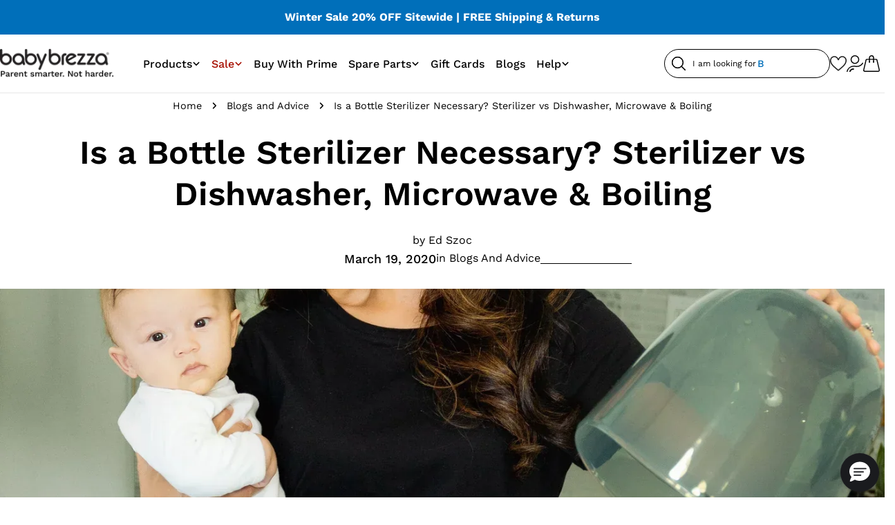

--- FILE ---
content_type: text/html; charset=utf-8
request_url: https://babybrezza.com/blogs/news/why-boiling-hot-water-or-microwaving-aren-t-the-best-ways-to-sterilize-bottles
body_size: 79655
content:
<!doctype html>
<html
        class="no-js"
        lang="en"
        
>
<head>
    <!-- Google Consent Mode V2 Advanced Mode integration script for Consentmo GDPR Compliance App -->
<script id="consentmo-gcmv2-advanced-mode-integration">
    const consentOutOfRegion = {
        analytics: false,
        marketing: false,
        functionality: false,
        adsDataRedaction: false,
        urlPassthrough: false,
    };

    window.dataLayer = window.dataLayer || [];
    function gtag(){dataLayer.push(arguments);}

    gtag('consent', 'default', {
        ad_storage: 'denied',
        ad_personalization: 'denied',
        ad_user_data: 'denied',
        analytics_storage: 'denied',
        functionality_storage: 'denied',
        personalization_storage:'denied',
        security_storage: 'denied',
        wait_for_update: 1500
    });

    document.addEventListener('consentmoSignal_onLoad', function(eventData) {
        const csmLoadSignal = eventData.detail || {isActive:false};
        console.log('LIQUID - consentmoSignal_onLoad event', csmLoadSignal);

        if (!csmLoadSignal.isActive) {
            console.log('LIQUID - isActive false - use consentOutOfRegion');
            gtag('consent', 'update', {
                ad_storage: consentOutOfRegion.marketing ? 'granted' : 'denied',
                ad_personalization: consentOutOfRegion.marketing ? 'granted' : 'denied',
                ad_user_data: consentOutOfRegion.marketing ? 'granted' : 'denied',
                analytics_storage: consentOutOfRegion.analytics ? 'granted' : 'denied',
                functionality_storage: consentOutOfRegion.functionality ? 'granted' : 'denied',
                personalization_storage: consentOutOfRegion.functionality ? 'granted' : 'denied',
                security_storage: 'granted',
            });
            gtag('set', 'ads_data_redaction', consentOutOfRegion.adsDataRedaction);
            gtag('set', 'url_passthrough', consentOutOfRegion.urlPassthrough);
            console.log('LIQUID - dataLayer', window.dataLayer);
        } else {
            console.log('LIQUID - set default-consent and subscribe consentmoSignal for consent-update');
            document.addEventListener('consentmoSignal', function(event) {
                const csmSignal = event.detail;
                const consentState = csmSignal.integration?.gcm?.isEnabled ? csmSignal.integration.gcm.state : csmSignal.state;
                console.log('LIQUID - consentmoSignal event', csmSignal);
                console.log('LIQUID - dataLayer', window.dataLayer);

                gtag('consent', 'update', consentState);
                if (csmSignal.integration?.gcm?.isEnabled) {
                    gtag('set', 'ads_data_redaction', csmSignal.integration.gcm.adsDataRedaction);
                    gtag('set', 'url_passthrough', csmSignal.integration.gcm.urlPassthrough);
                }
            });
        }
    });
</script>

        <script id="consentmo-klaviyo-integration-script">
      function checkConsentForKlaviyo(isMarketingEnabled) {
        if (isMarketingEnabled) {
          console.log('exec klaviyo');
          document.cookie = "__kla_off=;expires=Thu, 01 Jan 1970 00:00:00 GMT";
        } else {
          console.log('blocked klaviyo');
          document.cookie = "__kla_off=true"; 
        }
      }

      document.addEventListener('consentmoSignal_onLoad', function(eventData) {
        const csmLoadSignal = eventData.detail || {isActive:false};

        if (!csmLoadSignal.isActive) {
          checkConsentForKlaviyo(true);
        } else {
          document.addEventListener('consentmoSignal', function(event) {
            const csmPreferences = event.detail.preferences;
            checkConsentForKlaviyo(csmPreferences.marketing);
          });
        }
      });
    </script>
    <meta charset="utf-8">
    <meta http-equiv="X-UA-Compatible" content="IE=edge">
    <meta name="viewport" content="width=device-width,initial-scale=1">
    <meta name="theme-color" content="#ffffff">
    <!-- Start of Facebook Domain Verification -->
<meta name="facebook-domain-verification" content="3vsfyjh9h59o011qqxtueyfpj0j2ck" />
<!-- End of Facebook Domain Verification -->

<!-- Start of Google Site Verification -->
<meta name="google-site-verification" content="Q1Ct7a4zyUNwNCmkvgd_ieyzeOi3UD6pXQRlYM5U0nU" />
<!-- End of Google Site Verification -->

<!-- Start of Bing Site Verification -->
<meta name="msvalidate.01" content="F372E72FE7386427EEB9F7FD6C8868F4" />
<!-- End of Bing Site Verification -->

<!-- Start of Ahrefs Site Verification -->
<meta name="ahrefs-site-verification" content="e6efbf7c4a969bfaa3a8110e37941e2173f79c6a2678fbdb8193e01659edd12d">
<!-- End of Ahrefs Site Verification -->







    <link rel="canonical" href="https://babybrezza.com/blogs/news/why-boiling-hot-water-or-microwaving-aren-t-the-best-ways-to-sterilize-bottles">
    <link rel="preconnect" href="https://cdn.shopify.com" crossorigin><link rel="icon" type="image/png" href="//babybrezza.com/cdn/shop/files/favicon.png?crop=center&height=32&v=1760031550&width=32"><link rel="preconnect" href="https://fonts.shopifycdn.com" crossorigin><title>How to Sterilize Baby Bottles | Baby Brezza</title>

    
        <meta name="description" content="Learn how to sterilize baby bottles with this guide by Baby Brezza. Sterilizing baby bottles is easier with our range of tips and equipment for parents.">
    


<meta property="og:site_name" content="Baby Brezza">
<meta property="og:url" content="https://babybrezza.com/blogs/news/why-boiling-hot-water-or-microwaving-aren-t-the-best-ways-to-sterilize-bottles">
<meta property="og:title" content="How to Sterilize Baby Bottles | Baby Brezza">
<meta property="og:type" content="article">
<meta property="og:description" content="Learn how to sterilize baby bottles with this guide by Baby Brezza. Sterilizing baby bottles is easier with our range of tips and equipment for parents."><meta property="og:image" content="https://babybrezza.com/cdn/shop/articles/why-boiling-hot-water-or-microwaving-aren-t-the-best-ways-to-sterilize-bottles.webp?v=1760491396">
  <meta property="og:image:secure_url" content="https://babybrezza.com/cdn/shop/articles/why-boiling-hot-water-or-microwaving-aren-t-the-best-ways-to-sterilize-bottles.webp?v=1760491396">
  <meta property="og:image:width" content="1400">
  <meta property="og:image:height" content="1960"><meta name="twitter:site" content="@https://x.com/babybrezza"><meta name="twitter:card" content="summary_large_image">
<meta property="twitter:domain" content="https://babybrezza.com/blogs/news/why-boiling-hot-water-or-microwaving-aren-t-the-best-ways-to-sterilize-bottles">
<meta property="twitter:url" content="https://babybrezza.com/blogs/news/why-boiling-hot-water-or-microwaving-aren-t-the-best-ways-to-sterilize-bottles">
<meta name="twitter:title" content="How to Sterilize Baby Bottles | Baby Brezza">
<meta name="twitter:description" content="Learn how to sterilize baby bottles with this guide by Baby Brezza. Sterilizing baby bottles is easier with our range of tips and equipment for parents."><meta property="twitter:image" content="https://babybrezza.com/cdn/shop/articles/why-boiling-hot-water-or-microwaving-aren-t-the-best-ways-to-sterilize-bottles.webp?v=1760491396">
  <meta property="twitter:image:secure_url" content="https://babybrezza.com/cdn/shop/articles/why-boiling-hot-water-or-microwaving-aren-t-the-best-ways-to-sterilize-bottles.webp?v=1760491396">
  <meta property="twitter:image:width" content="1400">
  <meta property="twitter:image:height" content="1960">
<style data-shopify>
  @font-face {
  font-family: "Work Sans";
  font-weight: 400;
  font-style: normal;
  font-display: swap;
  src: url("//babybrezza.com/cdn/fonts/work_sans/worksans_n4.b7973b3d07d0ace13de1b1bea9c45759cdbe12cf.woff2") format("woff2"),
       url("//babybrezza.com/cdn/fonts/work_sans/worksans_n4.cf5ceb1e6d373a9505e637c1aff0a71d0959556d.woff") format("woff");
}

  @font-face {
  font-family: "Work Sans";
  font-weight: 400;
  font-style: italic;
  font-display: swap;
  src: url("//babybrezza.com/cdn/fonts/work_sans/worksans_i4.16ff51e3e71fc1d09ff97b9ff9ccacbeeb384ec4.woff2") format("woff2"),
       url("//babybrezza.com/cdn/fonts/work_sans/worksans_i4.ed4a1418cba5b7f04f79e4d5c8a5f1a6bd34f23b.woff") format("woff");
}

  @font-face {
  font-family: "Work Sans";
  font-weight: 600;
  font-style: normal;
  font-display: swap;
  src: url("//babybrezza.com/cdn/fonts/work_sans/worksans_n6.75811c3bd5161ea6e3ceb2d48ca889388f9bd5fe.woff2") format("woff2"),
       url("//babybrezza.com/cdn/fonts/work_sans/worksans_n6.defcf26f28f3fa3df4555714d3f2e0f1217d7772.woff") format("woff");
}

  @font-face {
  font-family: "Work Sans";
  font-weight: 600;
  font-style: italic;
  font-display: swap;
  src: url("//babybrezza.com/cdn/fonts/work_sans/worksans_i6.78fba5461dc3c46449871ad9378fc3fd89177502.woff2") format("woff2"),
       url("//babybrezza.com/cdn/fonts/work_sans/worksans_i6.e96d1853127697ea13d53cd7adc74309426a22a9.woff") format("woff");
}

  @font-face {
  font-family: "Work Sans";
  font-weight: 700;
  font-style: normal;
  font-display: swap;
  src: url("//babybrezza.com/cdn/fonts/work_sans/worksans_n7.e2cf5bd8f2c7e9d30c030f9ea8eafc69f5a92f7b.woff2") format("woff2"),
       url("//babybrezza.com/cdn/fonts/work_sans/worksans_n7.20f1c80359e7f7b4327b81543e1acb5c32cd03cd.woff") format("woff");
}

  @font-face {
  font-family: "Work Sans";
  font-weight: 700;
  font-style: italic;
  font-display: swap;
  src: url("//babybrezza.com/cdn/fonts/work_sans/worksans_i7.7cdba6320b03c03dcaa365743a4e0e729fe97e54.woff2") format("woff2"),
       url("//babybrezza.com/cdn/fonts/work_sans/worksans_i7.42a9f4016982495f4c0b0fb3dc64cf8f2d0c3eaa.woff") format("woff");
}

  @font-face {
  font-family: "Work Sans";
  font-weight: 500;
  font-style: normal;
  font-display: swap;
  src: url("//babybrezza.com/cdn/fonts/work_sans/worksans_n5.42fc03d7028ac0f31a2ddf10d4a2904a7483a1c4.woff2") format("woff2"),
       url("//babybrezza.com/cdn/fonts/work_sans/worksans_n5.1f79bf93aa21696aa0428c88e39fb9f946295341.woff") format("woff");
}

  @font-face {
  font-family: "Work Sans";
  font-weight: 600;
  font-style: normal;
  font-display: swap;
  src: url("//babybrezza.com/cdn/fonts/work_sans/worksans_n6.75811c3bd5161ea6e3ceb2d48ca889388f9bd5fe.woff2") format("woff2"),
       url("//babybrezza.com/cdn/fonts/work_sans/worksans_n6.defcf26f28f3fa3df4555714d3f2e0f1217d7772.woff") format("woff");
}

  @font-face {
  font-family: "Work Sans";
  font-weight: 600;
  font-style: italic;
  font-display: swap;
  src: url("//babybrezza.com/cdn/fonts/work_sans/worksans_i6.78fba5461dc3c46449871ad9378fc3fd89177502.woff2") format("woff2"),
       url("//babybrezza.com/cdn/fonts/work_sans/worksans_i6.e96d1853127697ea13d53cd7adc74309426a22a9.woff") format("woff");
}

  @font-face {
  font-family: "Work Sans";
  font-weight: 500;
  font-style: normal;
  font-display: swap;
  src: url("//babybrezza.com/cdn/fonts/work_sans/worksans_n5.42fc03d7028ac0f31a2ddf10d4a2904a7483a1c4.woff2") format("woff2"),
       url("//babybrezza.com/cdn/fonts/work_sans/worksans_n5.1f79bf93aa21696aa0428c88e39fb9f946295341.woff") format("woff");
}
@font-face {
  font-family: "Work Sans";
  font-weight: 500;
  font-style: normal;
  font-display: swap;
  src: url("//babybrezza.com/cdn/fonts/work_sans/worksans_n5.42fc03d7028ac0f31a2ddf10d4a2904a7483a1c4.woff2") format("woff2"),
       url("//babybrezza.com/cdn/fonts/work_sans/worksans_n5.1f79bf93aa21696aa0428c88e39fb9f946295341.woff") format("woff");
}
@font-face {
  font-family: "Work Sans";
  font-weight: 400;
  font-style: normal;
  font-display: swap;
  src: url("//babybrezza.com/cdn/fonts/work_sans/worksans_n4.b7973b3d07d0ace13de1b1bea9c45759cdbe12cf.woff2") format("woff2"),
       url("//babybrezza.com/cdn/fonts/work_sans/worksans_n4.cf5ceb1e6d373a9505e637c1aff0a71d0959556d.woff") format("woff");
}
@font-face {
  font-family: "Work Sans";
  font-weight: 500;
  font-style: normal;
  font-display: swap;
  src: url("//babybrezza.com/cdn/fonts/work_sans/worksans_n5.42fc03d7028ac0f31a2ddf10d4a2904a7483a1c4.woff2") format("woff2"),
       url("//babybrezza.com/cdn/fonts/work_sans/worksans_n5.1f79bf93aa21696aa0428c88e39fb9f946295341.woff") format("woff");
}


  
    :root,
.color-scheme-1 {
      --color-white: 255,255,255;
      --color-black: 0,0,0;
      --color-gray: 128,128,128;
      --color-ccc: 204,204,204;
      --color-badge-new-color: 0,137,207;
      --color-badge-badge-hot: 166,15,0;
      --color-star-yellow: 253,147,0;
      --color-star-orange: 221,110,134;
      --color-background: 255,255,255;
      --color-secondary-background: 247,247,247;
      --color-tertiary-background: 245,241,233;
      --color-quaternary-background: 239,236,231;
      --color-quinary-background: 83,114,128;
      --color-senary-background: 42,42,42;
      --color-primary-accent: 128,196,199;
      --color-secondary-accent: 241,167,168;
      --color-primary-blue-default: 0,111,186;
      --color-primary-blue-light: 173,207,238;
      --color-primary-blue-medium: 91,172,223;
      --color-primary-blue-dark: 0,111,186;
      --color-primary-blue-darker: 0,111,186;
      --color-primary-noir-default: 42,42,42;
      --color-primary-noir-light: 127,126,126;
      --color-primary-noir-medium: 72,72,72;
      --color-primary-noir-dark: 28,28,28;
      --color-primary-noir-darker: 0,0,0;
      --color-primary-oat-default: 245,241,233;
      --color-primary-oat-light: 254,251,248;
      --color-primary-oat-medium: 252,247,238;
      --color-primary-oat-dark: 239,236,231;
      --color-primary-oat-darker: 234,229,222;
      --color-secondary-orange-default: 247,148,29;
      --color-secondary-orange-light: 254,219,180;
      --color-secondary-orange-medium: 252,187,118;
      --color-secondary-orange-dark: 226,103,51;
      --color-secondary-orange-darker: 214,58,47;
      --color-secondary-slate-default: 83,114,128;
      --color-secondary-slate-light: 187,206,214;
      --color-secondary-slate-medium: 111,144,159;
      --color-secondary-slate-dark: 68,94,106;
      --color-secondary-slate-darker: 43,68,79;
      --color-text-oat: 254,251,248;
      --color-text-grey: 158,158,158;
      --color-text-light-grey: 204,204,204;
      --color-text-darker-orange: 214,58,47;
      --color-text-heading: 0,0,0;
      --color-foreground: 0,0,0;
      --color-border: 230,230,230;
      --color-button: 0,137,207;
      --color-button-text: 255,255,255;
      --color-secondary-button: 255,255,255;
      --color-secondary-button-border: 0,137,207;
      --color-secondary-button-text: 0,137,207;
      --color-tertiary-button: ,,;
      --color-tertiary-button-text: ,,;
      --color-button-hover-background: 0,0,0;
      --color-button-hover-text: 255,255,255;
      --color-button-before: #333333;
      --color-field: 245,245,245;
      --color-field-text: 0,0,0;
      --color-link: 0,0,0;
      --color-link-hover: 0,0,0;
      --color-product-price-sale: 166,15,0;
      --color-foreground-lighten-60: #666666;
      --color-foreground-lighten-19: #cfcfcf;
      --color-wholescale-stars-orange: 253,147,0;
    }
    @media (min-width: 768px) {
      body .desktop-color-scheme-1 {
        --color-white: 255,255,255;
      --color-black: 0,0,0;
      --color-gray: 128,128,128;
      --color-ccc: 204,204,204;
      --color-badge-new-color: 0,137,207;
      --color-badge-badge-hot: 166,15,0;
      --color-star-yellow: 253,147,0;
      --color-star-orange: 221,110,134;
      --color-background: 255,255,255;
      --color-secondary-background: 247,247,247;
      --color-tertiary-background: 245,241,233;
      --color-quaternary-background: 239,236,231;
      --color-quinary-background: 83,114,128;
      --color-senary-background: 42,42,42;
      --color-primary-accent: 128,196,199;
      --color-secondary-accent: 241,167,168;
      --color-primary-blue-default: 0,111,186;
      --color-primary-blue-light: 173,207,238;
      --color-primary-blue-medium: 91,172,223;
      --color-primary-blue-dark: 0,111,186;
      --color-primary-blue-darker: 0,111,186;
      --color-primary-noir-default: 42,42,42;
      --color-primary-noir-light: 127,126,126;
      --color-primary-noir-medium: 72,72,72;
      --color-primary-noir-dark: 28,28,28;
      --color-primary-noir-darker: 0,0,0;
      --color-primary-oat-default: 245,241,233;
      --color-primary-oat-light: 254,251,248;
      --color-primary-oat-medium: 252,247,238;
      --color-primary-oat-dark: 239,236,231;
      --color-primary-oat-darker: 234,229,222;
      --color-secondary-orange-default: 247,148,29;
      --color-secondary-orange-light: 254,219,180;
      --color-secondary-orange-medium: 252,187,118;
      --color-secondary-orange-dark: 226,103,51;
      --color-secondary-orange-darker: 214,58,47;
      --color-secondary-slate-default: 83,114,128;
      --color-secondary-slate-light: 187,206,214;
      --color-secondary-slate-medium: 111,144,159;
      --color-secondary-slate-dark: 68,94,106;
      --color-secondary-slate-darker: 43,68,79;
      --color-text-oat: 254,251,248;
      --color-text-grey: 158,158,158;
      --color-text-light-grey: 204,204,204;
      --color-text-darker-orange: 214,58,47;
      --color-text-heading: 0,0,0;
      --color-foreground: 0,0,0;
      --color-border: 230,230,230;
      --color-button: 0,137,207;
      --color-button-text: 255,255,255;
      --color-secondary-button: 255,255,255;
      --color-secondary-button-border: 0,137,207;
      --color-secondary-button-text: 0,137,207;
      --color-tertiary-button: ,,;
      --color-tertiary-button-text: ,,;
      --color-button-hover-background: 0,0,0;
      --color-button-hover-text: 255,255,255;
      --color-button-before: #333333;
      --color-field: 245,245,245;
      --color-field-text: 0,0,0;
      --color-link: 0,0,0;
      --color-link-hover: 0,0,0;
      --color-product-price-sale: 166,15,0;
      --color-foreground-lighten-60: #666666;
      --color-foreground-lighten-19: #cfcfcf;
      --color-wholescale-stars-orange: 253,147,0;
        color: rgb(var(--color-foreground));
        background-color: rgb(var(--color-background));
      }
    }
    @media (max-width: 767px) {
      body .mobile-color-scheme-1 {
        --color-white: 255,255,255;
      --color-black: 0,0,0;
      --color-gray: 128,128,128;
      --color-ccc: 204,204,204;
      --color-badge-new-color: 0,137,207;
      --color-badge-badge-hot: 166,15,0;
      --color-star-yellow: 253,147,0;
      --color-star-orange: 221,110,134;
      --color-background: 255,255,255;
      --color-secondary-background: 247,247,247;
      --color-tertiary-background: 245,241,233;
      --color-quaternary-background: 239,236,231;
      --color-quinary-background: 83,114,128;
      --color-senary-background: 42,42,42;
      --color-primary-accent: 128,196,199;
      --color-secondary-accent: 241,167,168;
      --color-primary-blue-default: 0,111,186;
      --color-primary-blue-light: 173,207,238;
      --color-primary-blue-medium: 91,172,223;
      --color-primary-blue-dark: 0,111,186;
      --color-primary-blue-darker: 0,111,186;
      --color-primary-noir-default: 42,42,42;
      --color-primary-noir-light: 127,126,126;
      --color-primary-noir-medium: 72,72,72;
      --color-primary-noir-dark: 28,28,28;
      --color-primary-noir-darker: 0,0,0;
      --color-primary-oat-default: 245,241,233;
      --color-primary-oat-light: 254,251,248;
      --color-primary-oat-medium: 252,247,238;
      --color-primary-oat-dark: 239,236,231;
      --color-primary-oat-darker: 234,229,222;
      --color-secondary-orange-default: 247,148,29;
      --color-secondary-orange-light: 254,219,180;
      --color-secondary-orange-medium: 252,187,118;
      --color-secondary-orange-dark: 226,103,51;
      --color-secondary-orange-darker: 214,58,47;
      --color-secondary-slate-default: 83,114,128;
      --color-secondary-slate-light: 187,206,214;
      --color-secondary-slate-medium: 111,144,159;
      --color-secondary-slate-dark: 68,94,106;
      --color-secondary-slate-darker: 43,68,79;
      --color-text-oat: 254,251,248;
      --color-text-grey: 158,158,158;
      --color-text-light-grey: 204,204,204;
      --color-text-darker-orange: 214,58,47;
      --color-text-heading: 0,0,0;
      --color-foreground: 0,0,0;
      --color-border: 230,230,230;
      --color-button: 0,137,207;
      --color-button-text: 255,255,255;
      --color-secondary-button: 255,255,255;
      --color-secondary-button-border: 0,137,207;
      --color-secondary-button-text: 0,137,207;
      --color-tertiary-button: ,,;
      --color-tertiary-button-text: ,,;
      --color-button-hover-background: 0,0,0;
      --color-button-hover-text: 255,255,255;
      --color-button-before: #333333;
      --color-field: 245,245,245;
      --color-field-text: 0,0,0;
      --color-link: 0,0,0;
      --color-link-hover: 0,0,0;
      --color-product-price-sale: 166,15,0;
      --color-foreground-lighten-60: #666666;
      --color-foreground-lighten-19: #cfcfcf;
      --color-wholescale-stars-orange: 253,147,0;
        color: rgb(var(--color-foreground));
        background-color: rgb(var(--color-background));
      }
    }
  
    
.color-scheme-2 {
      --color-white: 255,255,255;
      --color-black: 0,0,0;
      --color-gray: 128,128,128;
      --color-ccc: 204,204,204;
      --color-badge-new-color: 0,137,207;
      --color-badge-badge-hot: 166,15,0;
      --color-star-yellow: 253,147,0;
      --color-star-orange: 221,110,134;
      --color-background: 245,241,233;
      --color-secondary-background: 243,238,234;
      --color-tertiary-background: 245,241,233;
      --color-quaternary-background: 239,236,231;
      --color-quinary-background: 83,114,128;
      --color-senary-background: 42,42,42;
      --color-primary-accent: 214,58,47;
      --color-secondary-accent: 241,167,168;
      --color-primary-blue-default: 0,111,186;
      --color-primary-blue-light: 173,207,238;
      --color-primary-blue-medium: 91,172,223;
      --color-primary-blue-dark: 2,114,175;
      --color-primary-blue-darker: 0,86,130;
      --color-primary-noir-default: 42,42,42;
      --color-primary-noir-light: 127,126,126;
      --color-primary-noir-medium: 72,72,72;
      --color-primary-noir-dark: 28,28,28;
      --color-primary-noir-darker: 0,0,0;
      --color-primary-oat-default: 245,241,233;
      --color-primary-oat-light: 254,251,248;
      --color-primary-oat-medium: 252,247,238;
      --color-primary-oat-dark: 239,236,231;
      --color-primary-oat-darker: 234,229,222;
      --color-secondary-orange-default: 247,148,29;
      --color-secondary-orange-light: 254,219,180;
      --color-secondary-orange-medium: 252,187,118;
      --color-secondary-orange-dark: 226,103,51;
      --color-secondary-orange-darker: 214,58,47;
      --color-secondary-slate-default: 83,114,128;
      --color-secondary-slate-light: 187,206,214;
      --color-secondary-slate-medium: 111,144,159;
      --color-secondary-slate-dark: 68,94,106;
      --color-secondary-slate-darker: 43,68,79;
      --color-text-oat: 254,251,248;
      --color-text-grey: 158,158,158;
      --color-text-light-grey: 204,204,204;
      --color-text-darker-orange: 214,58,47;
      --color-text-heading: 0,0,0;
      --color-foreground: 0,0,0;
      --color-border: 198,191,177;
      --color-button: 0,0,0;
      --color-button-text: 255,255,255;
      --color-secondary-button: 255,255,255;
      --color-secondary-button-border: 230,230,230;
      --color-secondary-button-text: 0,0,0;
      --color-tertiary-button: ,,;
      --color-tertiary-button-text: ,,;
      --color-button-hover-background: 0,0,0;
      --color-button-hover-text: 255,255,255;
      --color-button-before: #333333;
      --color-field: 255,255,255;
      --color-field-text: 0,0,0;
      --color-link: 0,0,0;
      --color-link-hover: 0,0,0;
      --color-product-price-sale: 166,15,0;
      --color-foreground-lighten-60: #62605d;
      --color-foreground-lighten-19: #c6c3bd;
      --color-wholescale-stars-orange: 253,147,0;
    }
    @media (min-width: 768px) {
      body .desktop-color-scheme-2 {
        --color-white: 255,255,255;
      --color-black: 0,0,0;
      --color-gray: 128,128,128;
      --color-ccc: 204,204,204;
      --color-badge-new-color: 0,137,207;
      --color-badge-badge-hot: 166,15,0;
      --color-star-yellow: 253,147,0;
      --color-star-orange: 221,110,134;
      --color-background: 245,241,233;
      --color-secondary-background: 243,238,234;
      --color-tertiary-background: 245,241,233;
      --color-quaternary-background: 239,236,231;
      --color-quinary-background: 83,114,128;
      --color-senary-background: 42,42,42;
      --color-primary-accent: 214,58,47;
      --color-secondary-accent: 241,167,168;
      --color-primary-blue-default: 0,111,186;
      --color-primary-blue-light: 173,207,238;
      --color-primary-blue-medium: 91,172,223;
      --color-primary-blue-dark: 2,114,175;
      --color-primary-blue-darker: 0,86,130;
      --color-primary-noir-default: 42,42,42;
      --color-primary-noir-light: 127,126,126;
      --color-primary-noir-medium: 72,72,72;
      --color-primary-noir-dark: 28,28,28;
      --color-primary-noir-darker: 0,0,0;
      --color-primary-oat-default: 245,241,233;
      --color-primary-oat-light: 254,251,248;
      --color-primary-oat-medium: 252,247,238;
      --color-primary-oat-dark: 239,236,231;
      --color-primary-oat-darker: 234,229,222;
      --color-secondary-orange-default: 247,148,29;
      --color-secondary-orange-light: 254,219,180;
      --color-secondary-orange-medium: 252,187,118;
      --color-secondary-orange-dark: 226,103,51;
      --color-secondary-orange-darker: 214,58,47;
      --color-secondary-slate-default: 83,114,128;
      --color-secondary-slate-light: 187,206,214;
      --color-secondary-slate-medium: 111,144,159;
      --color-secondary-slate-dark: 68,94,106;
      --color-secondary-slate-darker: 43,68,79;
      --color-text-oat: 254,251,248;
      --color-text-grey: 158,158,158;
      --color-text-light-grey: 204,204,204;
      --color-text-darker-orange: 214,58,47;
      --color-text-heading: 0,0,0;
      --color-foreground: 0,0,0;
      --color-border: 198,191,177;
      --color-button: 0,0,0;
      --color-button-text: 255,255,255;
      --color-secondary-button: 255,255,255;
      --color-secondary-button-border: 230,230,230;
      --color-secondary-button-text: 0,0,0;
      --color-tertiary-button: ,,;
      --color-tertiary-button-text: ,,;
      --color-button-hover-background: 0,0,0;
      --color-button-hover-text: 255,255,255;
      --color-button-before: #333333;
      --color-field: 255,255,255;
      --color-field-text: 0,0,0;
      --color-link: 0,0,0;
      --color-link-hover: 0,0,0;
      --color-product-price-sale: 166,15,0;
      --color-foreground-lighten-60: #62605d;
      --color-foreground-lighten-19: #c6c3bd;
      --color-wholescale-stars-orange: 253,147,0;
        color: rgb(var(--color-foreground));
        background-color: rgb(var(--color-background));
      }
    }
    @media (max-width: 767px) {
      body .mobile-color-scheme-2 {
        --color-white: 255,255,255;
      --color-black: 0,0,0;
      --color-gray: 128,128,128;
      --color-ccc: 204,204,204;
      --color-badge-new-color: 0,137,207;
      --color-badge-badge-hot: 166,15,0;
      --color-star-yellow: 253,147,0;
      --color-star-orange: 221,110,134;
      --color-background: 245,241,233;
      --color-secondary-background: 243,238,234;
      --color-tertiary-background: 245,241,233;
      --color-quaternary-background: 239,236,231;
      --color-quinary-background: 83,114,128;
      --color-senary-background: 42,42,42;
      --color-primary-accent: 214,58,47;
      --color-secondary-accent: 241,167,168;
      --color-primary-blue-default: 0,111,186;
      --color-primary-blue-light: 173,207,238;
      --color-primary-blue-medium: 91,172,223;
      --color-primary-blue-dark: 2,114,175;
      --color-primary-blue-darker: 0,86,130;
      --color-primary-noir-default: 42,42,42;
      --color-primary-noir-light: 127,126,126;
      --color-primary-noir-medium: 72,72,72;
      --color-primary-noir-dark: 28,28,28;
      --color-primary-noir-darker: 0,0,0;
      --color-primary-oat-default: 245,241,233;
      --color-primary-oat-light: 254,251,248;
      --color-primary-oat-medium: 252,247,238;
      --color-primary-oat-dark: 239,236,231;
      --color-primary-oat-darker: 234,229,222;
      --color-secondary-orange-default: 247,148,29;
      --color-secondary-orange-light: 254,219,180;
      --color-secondary-orange-medium: 252,187,118;
      --color-secondary-orange-dark: 226,103,51;
      --color-secondary-orange-darker: 214,58,47;
      --color-secondary-slate-default: 83,114,128;
      --color-secondary-slate-light: 187,206,214;
      --color-secondary-slate-medium: 111,144,159;
      --color-secondary-slate-dark: 68,94,106;
      --color-secondary-slate-darker: 43,68,79;
      --color-text-oat: 254,251,248;
      --color-text-grey: 158,158,158;
      --color-text-light-grey: 204,204,204;
      --color-text-darker-orange: 214,58,47;
      --color-text-heading: 0,0,0;
      --color-foreground: 0,0,0;
      --color-border: 198,191,177;
      --color-button: 0,0,0;
      --color-button-text: 255,255,255;
      --color-secondary-button: 255,255,255;
      --color-secondary-button-border: 230,230,230;
      --color-secondary-button-text: 0,0,0;
      --color-tertiary-button: ,,;
      --color-tertiary-button-text: ,,;
      --color-button-hover-background: 0,0,0;
      --color-button-hover-text: 255,255,255;
      --color-button-before: #333333;
      --color-field: 255,255,255;
      --color-field-text: 0,0,0;
      --color-link: 0,0,0;
      --color-link-hover: 0,0,0;
      --color-product-price-sale: 166,15,0;
      --color-foreground-lighten-60: #62605d;
      --color-foreground-lighten-19: #c6c3bd;
      --color-wholescale-stars-orange: 253,147,0;
        color: rgb(var(--color-foreground));
        background-color: rgb(var(--color-background));
      }
    }
  
    
.color-scheme-3 {
      --color-white: 255,255,255;
      --color-black: 0,0,0;
      --color-gray: 128,128,128;
      --color-ccc: 204,204,204;
      --color-badge-new-color: 0,137,207;
      --color-badge-badge-hot: 166,15,0;
      --color-star-yellow: 253,147,0;
      --color-star-orange: 221,110,134;
      --color-background: 245,245,245;
      --color-secondary-background: 247,247,247;
      --color-tertiary-background: 245,241,233;
      --color-quaternary-background: 239,236,231;
      --color-quinary-background: 83,114,128;
      --color-senary-background: 42,42,42;
      --color-primary-accent: 214,58,47;
      --color-secondary-accent: 241,167,168;
      --color-primary-blue-default: 0,111,186;
      --color-primary-blue-light: 173,207,238;
      --color-primary-blue-medium: 91,172,223;
      --color-primary-blue-dark: 2,114,175;
      --color-primary-blue-darker: 0,86,130;
      --color-primary-noir-default: 42,42,42;
      --color-primary-noir-light: 127,126,126;
      --color-primary-noir-medium: 72,72,72;
      --color-primary-noir-dark: 28,28,28;
      --color-primary-noir-darker: 0,0,0;
      --color-primary-oat-default: 245,241,233;
      --color-primary-oat-light: 254,251,248;
      --color-primary-oat-medium: 252,247,238;
      --color-primary-oat-dark: 239,236,231;
      --color-primary-oat-darker: 234,229,222;
      --color-secondary-orange-default: 247,148,29;
      --color-secondary-orange-light: 254,219,180;
      --color-secondary-orange-medium: 252,187,118;
      --color-secondary-orange-dark: 226,103,51;
      --color-secondary-orange-darker: 214,58,47;
      --color-secondary-slate-default: 83,114,128;
      --color-secondary-slate-light: 187,206,214;
      --color-secondary-slate-medium: 111,144,159;
      --color-secondary-slate-dark: 68,94,106;
      --color-secondary-slate-darker: 43,68,79;
      --color-text-oat: 254,251,248;
      --color-text-grey: 158,158,158;
      --color-text-light-grey: 204,204,204;
      --color-text-darker-orange: 214,58,47;
      --color-text-heading: 0,0,0;
      --color-foreground: 0,0,0;
      --color-border: 247,247,247;
      --color-button: 233,233,233;
      --color-button-text: 0,0,0;
      --color-secondary-button: 0,0,0;
      --color-secondary-button-border: 0,0,0;
      --color-secondary-button-text: 255,255,255;
      --color-tertiary-button: ,,;
      --color-tertiary-button-text: ,,;
      --color-button-hover-background: 0,0,0;
      --color-button-hover-text: 255,255,255;
      --color-button-before: #333333;
      --color-field: 255,255,255;
      --color-field-text: 0,0,0;
      --color-link: 0,0,0;
      --color-link-hover: 0,0,0;
      --color-product-price-sale: 166,15,0;
      --color-foreground-lighten-60: #626262;
      --color-foreground-lighten-19: #c6c6c6;
      --color-wholescale-stars-orange: 253,147,0;
    }
    @media (min-width: 768px) {
      body .desktop-color-scheme-3 {
        --color-white: 255,255,255;
      --color-black: 0,0,0;
      --color-gray: 128,128,128;
      --color-ccc: 204,204,204;
      --color-badge-new-color: 0,137,207;
      --color-badge-badge-hot: 166,15,0;
      --color-star-yellow: 253,147,0;
      --color-star-orange: 221,110,134;
      --color-background: 245,245,245;
      --color-secondary-background: 247,247,247;
      --color-tertiary-background: 245,241,233;
      --color-quaternary-background: 239,236,231;
      --color-quinary-background: 83,114,128;
      --color-senary-background: 42,42,42;
      --color-primary-accent: 214,58,47;
      --color-secondary-accent: 241,167,168;
      --color-primary-blue-default: 0,111,186;
      --color-primary-blue-light: 173,207,238;
      --color-primary-blue-medium: 91,172,223;
      --color-primary-blue-dark: 2,114,175;
      --color-primary-blue-darker: 0,86,130;
      --color-primary-noir-default: 42,42,42;
      --color-primary-noir-light: 127,126,126;
      --color-primary-noir-medium: 72,72,72;
      --color-primary-noir-dark: 28,28,28;
      --color-primary-noir-darker: 0,0,0;
      --color-primary-oat-default: 245,241,233;
      --color-primary-oat-light: 254,251,248;
      --color-primary-oat-medium: 252,247,238;
      --color-primary-oat-dark: 239,236,231;
      --color-primary-oat-darker: 234,229,222;
      --color-secondary-orange-default: 247,148,29;
      --color-secondary-orange-light: 254,219,180;
      --color-secondary-orange-medium: 252,187,118;
      --color-secondary-orange-dark: 226,103,51;
      --color-secondary-orange-darker: 214,58,47;
      --color-secondary-slate-default: 83,114,128;
      --color-secondary-slate-light: 187,206,214;
      --color-secondary-slate-medium: 111,144,159;
      --color-secondary-slate-dark: 68,94,106;
      --color-secondary-slate-darker: 43,68,79;
      --color-text-oat: 254,251,248;
      --color-text-grey: 158,158,158;
      --color-text-light-grey: 204,204,204;
      --color-text-darker-orange: 214,58,47;
      --color-text-heading: 0,0,0;
      --color-foreground: 0,0,0;
      --color-border: 247,247,247;
      --color-button: 233,233,233;
      --color-button-text: 0,0,0;
      --color-secondary-button: 0,0,0;
      --color-secondary-button-border: 0,0,0;
      --color-secondary-button-text: 255,255,255;
      --color-tertiary-button: ,,;
      --color-tertiary-button-text: ,,;
      --color-button-hover-background: 0,0,0;
      --color-button-hover-text: 255,255,255;
      --color-button-before: #333333;
      --color-field: 255,255,255;
      --color-field-text: 0,0,0;
      --color-link: 0,0,0;
      --color-link-hover: 0,0,0;
      --color-product-price-sale: 166,15,0;
      --color-foreground-lighten-60: #626262;
      --color-foreground-lighten-19: #c6c6c6;
      --color-wholescale-stars-orange: 253,147,0;
        color: rgb(var(--color-foreground));
        background-color: rgb(var(--color-background));
      }
    }
    @media (max-width: 767px) {
      body .mobile-color-scheme-3 {
        --color-white: 255,255,255;
      --color-black: 0,0,0;
      --color-gray: 128,128,128;
      --color-ccc: 204,204,204;
      --color-badge-new-color: 0,137,207;
      --color-badge-badge-hot: 166,15,0;
      --color-star-yellow: 253,147,0;
      --color-star-orange: 221,110,134;
      --color-background: 245,245,245;
      --color-secondary-background: 247,247,247;
      --color-tertiary-background: 245,241,233;
      --color-quaternary-background: 239,236,231;
      --color-quinary-background: 83,114,128;
      --color-senary-background: 42,42,42;
      --color-primary-accent: 214,58,47;
      --color-secondary-accent: 241,167,168;
      --color-primary-blue-default: 0,111,186;
      --color-primary-blue-light: 173,207,238;
      --color-primary-blue-medium: 91,172,223;
      --color-primary-blue-dark: 2,114,175;
      --color-primary-blue-darker: 0,86,130;
      --color-primary-noir-default: 42,42,42;
      --color-primary-noir-light: 127,126,126;
      --color-primary-noir-medium: 72,72,72;
      --color-primary-noir-dark: 28,28,28;
      --color-primary-noir-darker: 0,0,0;
      --color-primary-oat-default: 245,241,233;
      --color-primary-oat-light: 254,251,248;
      --color-primary-oat-medium: 252,247,238;
      --color-primary-oat-dark: 239,236,231;
      --color-primary-oat-darker: 234,229,222;
      --color-secondary-orange-default: 247,148,29;
      --color-secondary-orange-light: 254,219,180;
      --color-secondary-orange-medium: 252,187,118;
      --color-secondary-orange-dark: 226,103,51;
      --color-secondary-orange-darker: 214,58,47;
      --color-secondary-slate-default: 83,114,128;
      --color-secondary-slate-light: 187,206,214;
      --color-secondary-slate-medium: 111,144,159;
      --color-secondary-slate-dark: 68,94,106;
      --color-secondary-slate-darker: 43,68,79;
      --color-text-oat: 254,251,248;
      --color-text-grey: 158,158,158;
      --color-text-light-grey: 204,204,204;
      --color-text-darker-orange: 214,58,47;
      --color-text-heading: 0,0,0;
      --color-foreground: 0,0,0;
      --color-border: 247,247,247;
      --color-button: 233,233,233;
      --color-button-text: 0,0,0;
      --color-secondary-button: 0,0,0;
      --color-secondary-button-border: 0,0,0;
      --color-secondary-button-text: 255,255,255;
      --color-tertiary-button: ,,;
      --color-tertiary-button-text: ,,;
      --color-button-hover-background: 0,0,0;
      --color-button-hover-text: 255,255,255;
      --color-button-before: #333333;
      --color-field: 255,255,255;
      --color-field-text: 0,0,0;
      --color-link: 0,0,0;
      --color-link-hover: 0,0,0;
      --color-product-price-sale: 166,15,0;
      --color-foreground-lighten-60: #626262;
      --color-foreground-lighten-19: #c6c6c6;
      --color-wholescale-stars-orange: 253,147,0;
        color: rgb(var(--color-foreground));
        background-color: rgb(var(--color-background));
      }
    }
  
    
.color-scheme-4 {
      --color-white: 255,255,255;
      --color-black: 0,0,0;
      --color-gray: 128,128,128;
      --color-ccc: 204,204,204;
      --color-badge-new-color: 0,137,207;
      --color-badge-badge-hot: 166,15,0;
      --color-star-yellow: 253,147,0;
      --color-star-orange: 221,110,134;
      --color-background: 232,220,208;
      --color-secondary-background: 247,247,247;
      --color-tertiary-background: 245,241,233;
      --color-quaternary-background: 239,236,231;
      --color-quinary-background: 83,114,128;
      --color-senary-background: 42,42,42;
      --color-primary-accent: 214,58,47;
      --color-secondary-accent: 241,167,168;
      --color-primary-blue-default: 0,111,186;
      --color-primary-blue-light: 173,207,238;
      --color-primary-blue-medium: 91,172,223;
      --color-primary-blue-dark: 2,114,175;
      --color-primary-blue-darker: 0,86,130;
      --color-primary-noir-default: 42,42,42;
      --color-primary-noir-light: 127,126,126;
      --color-primary-noir-medium: 72,72,72;
      --color-primary-noir-dark: 28,28,28;
      --color-primary-noir-darker: 0,0,0;
      --color-primary-oat-default: 245,241,233;
      --color-primary-oat-light: 254,251,248;
      --color-primary-oat-medium: 252,247,238;
      --color-primary-oat-dark: 239,236,231;
      --color-primary-oat-darker: 234,229,222;
      --color-secondary-orange-default: 247,148,29;
      --color-secondary-orange-light: 254,219,180;
      --color-secondary-orange-medium: 252,187,118;
      --color-secondary-orange-dark: 226,103,51;
      --color-secondary-orange-darker: 214,58,47;
      --color-secondary-slate-default: 83,114,128;
      --color-secondary-slate-light: 187,206,214;
      --color-secondary-slate-medium: 111,144,159;
      --color-secondary-slate-dark: 68,94,106;
      --color-secondary-slate-darker: 43,68,79;
      --color-text-oat: 254,251,248;
      --color-text-grey: 158,158,158;
      --color-text-light-grey: 204,204,204;
      --color-text-darker-orange: 214,58,47;
      --color-text-heading: 0,0,0;
      --color-foreground: 0,0,0;
      --color-border: 230,230,230;
      --color-button: 0,0,0;
      --color-button-text: 255,255,255;
      --color-secondary-button: 233,233,233;
      --color-secondary-button-border: 233,233,233;
      --color-secondary-button-text: 0,0,0;
      --color-tertiary-button: ,,;
      --color-tertiary-button-text: ,,;
      --color-button-hover-background: 0,0,0;
      --color-button-hover-text: 255,255,255;
      --color-button-before: #333333;
      --color-field: 245,245,245;
      --color-field-text: 0,0,0;
      --color-link: 0,0,0;
      --color-link-hover: 0,0,0;
      --color-product-price-sale: 166,15,0;
      --color-foreground-lighten-60: #5d5853;
      --color-foreground-lighten-19: #bcb2a8;
      --color-wholescale-stars-orange: 253,147,0;
    }
    @media (min-width: 768px) {
      body .desktop-color-scheme-4 {
        --color-white: 255,255,255;
      --color-black: 0,0,0;
      --color-gray: 128,128,128;
      --color-ccc: 204,204,204;
      --color-badge-new-color: 0,137,207;
      --color-badge-badge-hot: 166,15,0;
      --color-star-yellow: 253,147,0;
      --color-star-orange: 221,110,134;
      --color-background: 232,220,208;
      --color-secondary-background: 247,247,247;
      --color-tertiary-background: 245,241,233;
      --color-quaternary-background: 239,236,231;
      --color-quinary-background: 83,114,128;
      --color-senary-background: 42,42,42;
      --color-primary-accent: 214,58,47;
      --color-secondary-accent: 241,167,168;
      --color-primary-blue-default: 0,111,186;
      --color-primary-blue-light: 173,207,238;
      --color-primary-blue-medium: 91,172,223;
      --color-primary-blue-dark: 2,114,175;
      --color-primary-blue-darker: 0,86,130;
      --color-primary-noir-default: 42,42,42;
      --color-primary-noir-light: 127,126,126;
      --color-primary-noir-medium: 72,72,72;
      --color-primary-noir-dark: 28,28,28;
      --color-primary-noir-darker: 0,0,0;
      --color-primary-oat-default: 245,241,233;
      --color-primary-oat-light: 254,251,248;
      --color-primary-oat-medium: 252,247,238;
      --color-primary-oat-dark: 239,236,231;
      --color-primary-oat-darker: 234,229,222;
      --color-secondary-orange-default: 247,148,29;
      --color-secondary-orange-light: 254,219,180;
      --color-secondary-orange-medium: 252,187,118;
      --color-secondary-orange-dark: 226,103,51;
      --color-secondary-orange-darker: 214,58,47;
      --color-secondary-slate-default: 83,114,128;
      --color-secondary-slate-light: 187,206,214;
      --color-secondary-slate-medium: 111,144,159;
      --color-secondary-slate-dark: 68,94,106;
      --color-secondary-slate-darker: 43,68,79;
      --color-text-oat: 254,251,248;
      --color-text-grey: 158,158,158;
      --color-text-light-grey: 204,204,204;
      --color-text-darker-orange: 214,58,47;
      --color-text-heading: 0,0,0;
      --color-foreground: 0,0,0;
      --color-border: 230,230,230;
      --color-button: 0,0,0;
      --color-button-text: 255,255,255;
      --color-secondary-button: 233,233,233;
      --color-secondary-button-border: 233,233,233;
      --color-secondary-button-text: 0,0,0;
      --color-tertiary-button: ,,;
      --color-tertiary-button-text: ,,;
      --color-button-hover-background: 0,0,0;
      --color-button-hover-text: 255,255,255;
      --color-button-before: #333333;
      --color-field: 245,245,245;
      --color-field-text: 0,0,0;
      --color-link: 0,0,0;
      --color-link-hover: 0,0,0;
      --color-product-price-sale: 166,15,0;
      --color-foreground-lighten-60: #5d5853;
      --color-foreground-lighten-19: #bcb2a8;
      --color-wholescale-stars-orange: 253,147,0;
        color: rgb(var(--color-foreground));
        background-color: rgb(var(--color-background));
      }
    }
    @media (max-width: 767px) {
      body .mobile-color-scheme-4 {
        --color-white: 255,255,255;
      --color-black: 0,0,0;
      --color-gray: 128,128,128;
      --color-ccc: 204,204,204;
      --color-badge-new-color: 0,137,207;
      --color-badge-badge-hot: 166,15,0;
      --color-star-yellow: 253,147,0;
      --color-star-orange: 221,110,134;
      --color-background: 232,220,208;
      --color-secondary-background: 247,247,247;
      --color-tertiary-background: 245,241,233;
      --color-quaternary-background: 239,236,231;
      --color-quinary-background: 83,114,128;
      --color-senary-background: 42,42,42;
      --color-primary-accent: 214,58,47;
      --color-secondary-accent: 241,167,168;
      --color-primary-blue-default: 0,111,186;
      --color-primary-blue-light: 173,207,238;
      --color-primary-blue-medium: 91,172,223;
      --color-primary-blue-dark: 2,114,175;
      --color-primary-blue-darker: 0,86,130;
      --color-primary-noir-default: 42,42,42;
      --color-primary-noir-light: 127,126,126;
      --color-primary-noir-medium: 72,72,72;
      --color-primary-noir-dark: 28,28,28;
      --color-primary-noir-darker: 0,0,0;
      --color-primary-oat-default: 245,241,233;
      --color-primary-oat-light: 254,251,248;
      --color-primary-oat-medium: 252,247,238;
      --color-primary-oat-dark: 239,236,231;
      --color-primary-oat-darker: 234,229,222;
      --color-secondary-orange-default: 247,148,29;
      --color-secondary-orange-light: 254,219,180;
      --color-secondary-orange-medium: 252,187,118;
      --color-secondary-orange-dark: 226,103,51;
      --color-secondary-orange-darker: 214,58,47;
      --color-secondary-slate-default: 83,114,128;
      --color-secondary-slate-light: 187,206,214;
      --color-secondary-slate-medium: 111,144,159;
      --color-secondary-slate-dark: 68,94,106;
      --color-secondary-slate-darker: 43,68,79;
      --color-text-oat: 254,251,248;
      --color-text-grey: 158,158,158;
      --color-text-light-grey: 204,204,204;
      --color-text-darker-orange: 214,58,47;
      --color-text-heading: 0,0,0;
      --color-foreground: 0,0,0;
      --color-border: 230,230,230;
      --color-button: 0,0,0;
      --color-button-text: 255,255,255;
      --color-secondary-button: 233,233,233;
      --color-secondary-button-border: 233,233,233;
      --color-secondary-button-text: 0,0,0;
      --color-tertiary-button: ,,;
      --color-tertiary-button-text: ,,;
      --color-button-hover-background: 0,0,0;
      --color-button-hover-text: 255,255,255;
      --color-button-before: #333333;
      --color-field: 245,245,245;
      --color-field-text: 0,0,0;
      --color-link: 0,0,0;
      --color-link-hover: 0,0,0;
      --color-product-price-sale: 166,15,0;
      --color-foreground-lighten-60: #5d5853;
      --color-foreground-lighten-19: #bcb2a8;
      --color-wholescale-stars-orange: 253,147,0;
        color: rgb(var(--color-foreground));
        background-color: rgb(var(--color-background));
      }
    }
  
    
.color-scheme-inverse {
      --color-white: 255,255,255;
      --color-black: 0,0,0;
      --color-gray: 128,128,128;
      --color-ccc: 204,204,204;
      --color-badge-new-color: 0,137,207;
      --color-badge-badge-hot: 166,15,0;
      --color-star-yellow: 253,147,0;
      --color-star-orange: 221,110,134;
      --color-background: 0,0,0;
      --color-secondary-background: 0,0,0;
      --color-tertiary-background: 245,241,233;
      --color-quaternary-background: 239,236,231;
      --color-quinary-background: 83,114,128;
      --color-senary-background: 42,42,42;
      --color-primary-accent: 214,58,47;
      --color-secondary-accent: 241,167,168;
      --color-primary-blue-default: 0,111,186;
      --color-primary-blue-light: 173,207,238;
      --color-primary-blue-medium: 91,172,223;
      --color-primary-blue-dark: 2,114,175;
      --color-primary-blue-darker: 0,86,130;
      --color-primary-noir-default: 42,42,42;
      --color-primary-noir-light: 127,126,126;
      --color-primary-noir-medium: 72,72,72;
      --color-primary-noir-dark: 28,28,28;
      --color-primary-noir-darker: 0,0,0;
      --color-primary-oat-default: 245,241,233;
      --color-primary-oat-light: 254,251,248;
      --color-primary-oat-medium: 252,247,238;
      --color-primary-oat-dark: 239,236,231;
      --color-primary-oat-darker: 234,229,222;
      --color-secondary-orange-default: 247,148,29;
      --color-secondary-orange-light: 254,219,180;
      --color-secondary-orange-medium: 252,187,118;
      --color-secondary-orange-dark: 226,103,51;
      --color-secondary-orange-darker: 214,58,47;
      --color-secondary-slate-default: 83,114,128;
      --color-secondary-slate-light: 187,206,214;
      --color-secondary-slate-medium: 111,144,159;
      --color-secondary-slate-dark: 68,94,106;
      --color-secondary-slate-darker: 43,68,79;
      --color-text-oat: 254,251,248;
      --color-text-grey: 158,158,158;
      --color-text-light-grey: 204,204,204;
      --color-text-darker-orange: 214,58,47;
      --color-text-heading: 255,255,255;
      --color-foreground: 255,255,255;
      --color-border: 255,255,255;
      --color-button: 255,255,255;
      --color-button-text: 0,0,0;
      --color-secondary-button: 255,255,255;
      --color-secondary-button-border: 230,230,230;
      --color-secondary-button-text: 0,0,0;
      --color-tertiary-button: ,,;
      --color-tertiary-button-text: ,,;
      --color-button-hover-background: 0,0,0;
      --color-button-hover-text: 255,255,255;
      --color-button-before: #333333;
      --color-field: 255,255,255;
      --color-field-text: 0,0,0;
      --color-link: 255,255,255;
      --color-link-hover: 255,255,255;
      --color-product-price-sale: 166,15,0;
      --color-foreground-lighten-60: #999999;
      --color-foreground-lighten-19: #303030;
      --color-wholescale-stars-orange: 253,147,0;
    }
    @media (min-width: 768px) {
      body .desktop-color-scheme-inverse {
        --color-white: 255,255,255;
      --color-black: 0,0,0;
      --color-gray: 128,128,128;
      --color-ccc: 204,204,204;
      --color-badge-new-color: 0,137,207;
      --color-badge-badge-hot: 166,15,0;
      --color-star-yellow: 253,147,0;
      --color-star-orange: 221,110,134;
      --color-background: 0,0,0;
      --color-secondary-background: 0,0,0;
      --color-tertiary-background: 245,241,233;
      --color-quaternary-background: 239,236,231;
      --color-quinary-background: 83,114,128;
      --color-senary-background: 42,42,42;
      --color-primary-accent: 214,58,47;
      --color-secondary-accent: 241,167,168;
      --color-primary-blue-default: 0,111,186;
      --color-primary-blue-light: 173,207,238;
      --color-primary-blue-medium: 91,172,223;
      --color-primary-blue-dark: 2,114,175;
      --color-primary-blue-darker: 0,86,130;
      --color-primary-noir-default: 42,42,42;
      --color-primary-noir-light: 127,126,126;
      --color-primary-noir-medium: 72,72,72;
      --color-primary-noir-dark: 28,28,28;
      --color-primary-noir-darker: 0,0,0;
      --color-primary-oat-default: 245,241,233;
      --color-primary-oat-light: 254,251,248;
      --color-primary-oat-medium: 252,247,238;
      --color-primary-oat-dark: 239,236,231;
      --color-primary-oat-darker: 234,229,222;
      --color-secondary-orange-default: 247,148,29;
      --color-secondary-orange-light: 254,219,180;
      --color-secondary-orange-medium: 252,187,118;
      --color-secondary-orange-dark: 226,103,51;
      --color-secondary-orange-darker: 214,58,47;
      --color-secondary-slate-default: 83,114,128;
      --color-secondary-slate-light: 187,206,214;
      --color-secondary-slate-medium: 111,144,159;
      --color-secondary-slate-dark: 68,94,106;
      --color-secondary-slate-darker: 43,68,79;
      --color-text-oat: 254,251,248;
      --color-text-grey: 158,158,158;
      --color-text-light-grey: 204,204,204;
      --color-text-darker-orange: 214,58,47;
      --color-text-heading: 255,255,255;
      --color-foreground: 255,255,255;
      --color-border: 255,255,255;
      --color-button: 255,255,255;
      --color-button-text: 0,0,0;
      --color-secondary-button: 255,255,255;
      --color-secondary-button-border: 230,230,230;
      --color-secondary-button-text: 0,0,0;
      --color-tertiary-button: ,,;
      --color-tertiary-button-text: ,,;
      --color-button-hover-background: 0,0,0;
      --color-button-hover-text: 255,255,255;
      --color-button-before: #333333;
      --color-field: 255,255,255;
      --color-field-text: 0,0,0;
      --color-link: 255,255,255;
      --color-link-hover: 255,255,255;
      --color-product-price-sale: 166,15,0;
      --color-foreground-lighten-60: #999999;
      --color-foreground-lighten-19: #303030;
      --color-wholescale-stars-orange: 253,147,0;
        color: rgb(var(--color-foreground));
        background-color: rgb(var(--color-background));
      }
    }
    @media (max-width: 767px) {
      body .mobile-color-scheme-inverse {
        --color-white: 255,255,255;
      --color-black: 0,0,0;
      --color-gray: 128,128,128;
      --color-ccc: 204,204,204;
      --color-badge-new-color: 0,137,207;
      --color-badge-badge-hot: 166,15,0;
      --color-star-yellow: 253,147,0;
      --color-star-orange: 221,110,134;
      --color-background: 0,0,0;
      --color-secondary-background: 0,0,0;
      --color-tertiary-background: 245,241,233;
      --color-quaternary-background: 239,236,231;
      --color-quinary-background: 83,114,128;
      --color-senary-background: 42,42,42;
      --color-primary-accent: 214,58,47;
      --color-secondary-accent: 241,167,168;
      --color-primary-blue-default: 0,111,186;
      --color-primary-blue-light: 173,207,238;
      --color-primary-blue-medium: 91,172,223;
      --color-primary-blue-dark: 2,114,175;
      --color-primary-blue-darker: 0,86,130;
      --color-primary-noir-default: 42,42,42;
      --color-primary-noir-light: 127,126,126;
      --color-primary-noir-medium: 72,72,72;
      --color-primary-noir-dark: 28,28,28;
      --color-primary-noir-darker: 0,0,0;
      --color-primary-oat-default: 245,241,233;
      --color-primary-oat-light: 254,251,248;
      --color-primary-oat-medium: 252,247,238;
      --color-primary-oat-dark: 239,236,231;
      --color-primary-oat-darker: 234,229,222;
      --color-secondary-orange-default: 247,148,29;
      --color-secondary-orange-light: 254,219,180;
      --color-secondary-orange-medium: 252,187,118;
      --color-secondary-orange-dark: 226,103,51;
      --color-secondary-orange-darker: 214,58,47;
      --color-secondary-slate-default: 83,114,128;
      --color-secondary-slate-light: 187,206,214;
      --color-secondary-slate-medium: 111,144,159;
      --color-secondary-slate-dark: 68,94,106;
      --color-secondary-slate-darker: 43,68,79;
      --color-text-oat: 254,251,248;
      --color-text-grey: 158,158,158;
      --color-text-light-grey: 204,204,204;
      --color-text-darker-orange: 214,58,47;
      --color-text-heading: 255,255,255;
      --color-foreground: 255,255,255;
      --color-border: 255,255,255;
      --color-button: 255,255,255;
      --color-button-text: 0,0,0;
      --color-secondary-button: 255,255,255;
      --color-secondary-button-border: 230,230,230;
      --color-secondary-button-text: 0,0,0;
      --color-tertiary-button: ,,;
      --color-tertiary-button-text: ,,;
      --color-button-hover-background: 0,0,0;
      --color-button-hover-text: 255,255,255;
      --color-button-before: #333333;
      --color-field: 255,255,255;
      --color-field-text: 0,0,0;
      --color-link: 255,255,255;
      --color-link-hover: 255,255,255;
      --color-product-price-sale: 166,15,0;
      --color-foreground-lighten-60: #999999;
      --color-foreground-lighten-19: #303030;
      --color-wholescale-stars-orange: 253,147,0;
        color: rgb(var(--color-foreground));
        background-color: rgb(var(--color-background));
      }
    }
  
    
.color-scheme-6 {
      --color-white: 255,255,255;
      --color-black: 0,0,0;
      --color-gray: 128,128,128;
      --color-ccc: 204,204,204;
      --color-badge-new-color: 0,137,207;
      --color-badge-badge-hot: 166,15,0;
      --color-star-yellow: 253,147,0;
      --color-star-orange: 221,110,134;
      --color-background: 244,228,227;
      --color-secondary-background: 243,238,234;
      --color-tertiary-background: 245,241,233;
      --color-quaternary-background: 239,236,231;
      --color-quinary-background: 83,114,128;
      --color-senary-background: 42,42,42;
      --color-primary-accent: 214,58,47;
      --color-secondary-accent: 241,167,168;
      --color-primary-blue-default: 0,111,186;
      --color-primary-blue-light: 173,207,238;
      --color-primary-blue-medium: 91,172,223;
      --color-primary-blue-dark: 2,114,175;
      --color-primary-blue-darker: 0,86,130;
      --color-primary-noir-default: 42,42,42;
      --color-primary-noir-light: 127,126,126;
      --color-primary-noir-medium: 72,72,72;
      --color-primary-noir-dark: 28,28,28;
      --color-primary-noir-darker: 0,0,0;
      --color-primary-oat-default: 245,241,233;
      --color-primary-oat-light: 254,251,248;
      --color-primary-oat-medium: 252,247,238;
      --color-primary-oat-dark: 239,236,231;
      --color-primary-oat-darker: 234,229,222;
      --color-secondary-orange-default: 247,148,29;
      --color-secondary-orange-light: 254,219,180;
      --color-secondary-orange-medium: 252,187,118;
      --color-secondary-orange-dark: 226,103,51;
      --color-secondary-orange-darker: 214,58,47;
      --color-secondary-slate-default: 83,114,128;
      --color-secondary-slate-light: 187,206,214;
      --color-secondary-slate-medium: 111,144,159;
      --color-secondary-slate-dark: 68,94,106;
      --color-secondary-slate-darker: 43,68,79;
      --color-text-oat: 254,251,248;
      --color-text-grey: 158,158,158;
      --color-text-light-grey: 204,204,204;
      --color-text-darker-orange: 214,58,47;
      --color-text-heading: 0,0,0;
      --color-foreground: 0,0,0;
      --color-border: 198,191,177;
      --color-button: 0,0,0;
      --color-button-text: 255,255,255;
      --color-secondary-button: 255,255,255;
      --color-secondary-button-border: 230,230,230;
      --color-secondary-button-text: 0,0,0;
      --color-tertiary-button: ,,;
      --color-tertiary-button-text: ,,;
      --color-button-hover-background: 0,0,0;
      --color-button-hover-text: 255,255,255;
      --color-button-before: #333333;
      --color-field: 255,255,255;
      --color-field-text: 0,0,0;
      --color-link: 0,0,0;
      --color-link-hover: 0,0,0;
      --color-product-price-sale: 166,15,0;
      --color-foreground-lighten-60: #625b5b;
      --color-foreground-lighten-19: #c6b9b8;
      --color-wholescale-stars-orange: 253,147,0;
    }
    @media (min-width: 768px) {
      body .desktop-color-scheme-6 {
        --color-white: 255,255,255;
      --color-black: 0,0,0;
      --color-gray: 128,128,128;
      --color-ccc: 204,204,204;
      --color-badge-new-color: 0,137,207;
      --color-badge-badge-hot: 166,15,0;
      --color-star-yellow: 253,147,0;
      --color-star-orange: 221,110,134;
      --color-background: 244,228,227;
      --color-secondary-background: 243,238,234;
      --color-tertiary-background: 245,241,233;
      --color-quaternary-background: 239,236,231;
      --color-quinary-background: 83,114,128;
      --color-senary-background: 42,42,42;
      --color-primary-accent: 214,58,47;
      --color-secondary-accent: 241,167,168;
      --color-primary-blue-default: 0,111,186;
      --color-primary-blue-light: 173,207,238;
      --color-primary-blue-medium: 91,172,223;
      --color-primary-blue-dark: 2,114,175;
      --color-primary-blue-darker: 0,86,130;
      --color-primary-noir-default: 42,42,42;
      --color-primary-noir-light: 127,126,126;
      --color-primary-noir-medium: 72,72,72;
      --color-primary-noir-dark: 28,28,28;
      --color-primary-noir-darker: 0,0,0;
      --color-primary-oat-default: 245,241,233;
      --color-primary-oat-light: 254,251,248;
      --color-primary-oat-medium: 252,247,238;
      --color-primary-oat-dark: 239,236,231;
      --color-primary-oat-darker: 234,229,222;
      --color-secondary-orange-default: 247,148,29;
      --color-secondary-orange-light: 254,219,180;
      --color-secondary-orange-medium: 252,187,118;
      --color-secondary-orange-dark: 226,103,51;
      --color-secondary-orange-darker: 214,58,47;
      --color-secondary-slate-default: 83,114,128;
      --color-secondary-slate-light: 187,206,214;
      --color-secondary-slate-medium: 111,144,159;
      --color-secondary-slate-dark: 68,94,106;
      --color-secondary-slate-darker: 43,68,79;
      --color-text-oat: 254,251,248;
      --color-text-grey: 158,158,158;
      --color-text-light-grey: 204,204,204;
      --color-text-darker-orange: 214,58,47;
      --color-text-heading: 0,0,0;
      --color-foreground: 0,0,0;
      --color-border: 198,191,177;
      --color-button: 0,0,0;
      --color-button-text: 255,255,255;
      --color-secondary-button: 255,255,255;
      --color-secondary-button-border: 230,230,230;
      --color-secondary-button-text: 0,0,0;
      --color-tertiary-button: ,,;
      --color-tertiary-button-text: ,,;
      --color-button-hover-background: 0,0,0;
      --color-button-hover-text: 255,255,255;
      --color-button-before: #333333;
      --color-field: 255,255,255;
      --color-field-text: 0,0,0;
      --color-link: 0,0,0;
      --color-link-hover: 0,0,0;
      --color-product-price-sale: 166,15,0;
      --color-foreground-lighten-60: #625b5b;
      --color-foreground-lighten-19: #c6b9b8;
      --color-wholescale-stars-orange: 253,147,0;
        color: rgb(var(--color-foreground));
        background-color: rgb(var(--color-background));
      }
    }
    @media (max-width: 767px) {
      body .mobile-color-scheme-6 {
        --color-white: 255,255,255;
      --color-black: 0,0,0;
      --color-gray: 128,128,128;
      --color-ccc: 204,204,204;
      --color-badge-new-color: 0,137,207;
      --color-badge-badge-hot: 166,15,0;
      --color-star-yellow: 253,147,0;
      --color-star-orange: 221,110,134;
      --color-background: 244,228,227;
      --color-secondary-background: 243,238,234;
      --color-tertiary-background: 245,241,233;
      --color-quaternary-background: 239,236,231;
      --color-quinary-background: 83,114,128;
      --color-senary-background: 42,42,42;
      --color-primary-accent: 214,58,47;
      --color-secondary-accent: 241,167,168;
      --color-primary-blue-default: 0,111,186;
      --color-primary-blue-light: 173,207,238;
      --color-primary-blue-medium: 91,172,223;
      --color-primary-blue-dark: 2,114,175;
      --color-primary-blue-darker: 0,86,130;
      --color-primary-noir-default: 42,42,42;
      --color-primary-noir-light: 127,126,126;
      --color-primary-noir-medium: 72,72,72;
      --color-primary-noir-dark: 28,28,28;
      --color-primary-noir-darker: 0,0,0;
      --color-primary-oat-default: 245,241,233;
      --color-primary-oat-light: 254,251,248;
      --color-primary-oat-medium: 252,247,238;
      --color-primary-oat-dark: 239,236,231;
      --color-primary-oat-darker: 234,229,222;
      --color-secondary-orange-default: 247,148,29;
      --color-secondary-orange-light: 254,219,180;
      --color-secondary-orange-medium: 252,187,118;
      --color-secondary-orange-dark: 226,103,51;
      --color-secondary-orange-darker: 214,58,47;
      --color-secondary-slate-default: 83,114,128;
      --color-secondary-slate-light: 187,206,214;
      --color-secondary-slate-medium: 111,144,159;
      --color-secondary-slate-dark: 68,94,106;
      --color-secondary-slate-darker: 43,68,79;
      --color-text-oat: 254,251,248;
      --color-text-grey: 158,158,158;
      --color-text-light-grey: 204,204,204;
      --color-text-darker-orange: 214,58,47;
      --color-text-heading: 0,0,0;
      --color-foreground: 0,0,0;
      --color-border: 198,191,177;
      --color-button: 0,0,0;
      --color-button-text: 255,255,255;
      --color-secondary-button: 255,255,255;
      --color-secondary-button-border: 230,230,230;
      --color-secondary-button-text: 0,0,0;
      --color-tertiary-button: ,,;
      --color-tertiary-button-text: ,,;
      --color-button-hover-background: 0,0,0;
      --color-button-hover-text: 255,255,255;
      --color-button-before: #333333;
      --color-field: 255,255,255;
      --color-field-text: 0,0,0;
      --color-link: 0,0,0;
      --color-link-hover: 0,0,0;
      --color-product-price-sale: 166,15,0;
      --color-foreground-lighten-60: #625b5b;
      --color-foreground-lighten-19: #c6b9b8;
      --color-wholescale-stars-orange: 253,147,0;
        color: rgb(var(--color-foreground));
        background-color: rgb(var(--color-background));
      }
    }
  
    
.color-scheme-7 {
      --color-white: 255,255,255;
      --color-black: 0,0,0;
      --color-gray: 128,128,128;
      --color-ccc: 204,204,204;
      --color-badge-new-color: 0,137,207;
      --color-badge-badge-hot: 166,15,0;
      --color-star-yellow: 253,147,0;
      --color-star-orange: 221,110,134;
      --color-background: 255,255,255;
      --color-secondary-background: 233,233,233;
      --color-tertiary-background: 245,241,233;
      --color-quaternary-background: 239,236,231;
      --color-quinary-background: 83,114,128;
      --color-senary-background: 42,42,42;
      --color-primary-accent: 214,58,47;
      --color-secondary-accent: 241,167,168;
      --color-primary-blue-default: 0,111,186;
      --color-primary-blue-light: 173,207,238;
      --color-primary-blue-medium: 91,172,223;
      --color-primary-blue-dark: 2,114,175;
      --color-primary-blue-darker: 0,86,130;
      --color-primary-noir-default: 42,42,42;
      --color-primary-noir-light: 127,126,126;
      --color-primary-noir-medium: 72,72,72;
      --color-primary-noir-dark: 28,28,28;
      --color-primary-noir-darker: 0,0,0;
      --color-primary-oat-default: 245,241,233;
      --color-primary-oat-light: 254,251,248;
      --color-primary-oat-medium: 252,247,238;
      --color-primary-oat-dark: 239,236,231;
      --color-primary-oat-darker: 234,229,222;
      --color-secondary-orange-default: 247,148,29;
      --color-secondary-orange-light: 254,219,180;
      --color-secondary-orange-medium: 252,187,118;
      --color-secondary-orange-dark: 226,103,51;
      --color-secondary-orange-darker: 214,58,47;
      --color-secondary-slate-default: 83,114,128;
      --color-secondary-slate-light: 187,206,214;
      --color-secondary-slate-medium: 111,144,159;
      --color-secondary-slate-dark: 68,94,106;
      --color-secondary-slate-darker: 43,68,79;
      --color-text-oat: 254,251,248;
      --color-text-grey: 158,158,158;
      --color-text-light-grey: 204,204,204;
      --color-text-darker-orange: 214,58,47;
      --color-text-heading: 0,0,0;
      --color-foreground: 0,0,0;
      --color-border: 230,230,230;
      --color-button: 0,0,0;
      --color-button-text: 255,255,255;
      --color-secondary-button: 233,233,233;
      --color-secondary-button-border: 233,233,233;
      --color-secondary-button-text: 0,0,0;
      --color-tertiary-button: ,,;
      --color-tertiary-button-text: ,,;
      --color-button-hover-background: 0,0,0;
      --color-button-hover-text: 255,255,255;
      --color-button-before: #333333;
      --color-field: 245,245,245;
      --color-field-text: 0,0,0;
      --color-link: 0,0,0;
      --color-link-hover: 0,0,0;
      --color-product-price-sale: 166,15,0;
      --color-foreground-lighten-60: #666666;
      --color-foreground-lighten-19: #cfcfcf;
      --color-wholescale-stars-orange: 253,147,0;
    }
    @media (min-width: 768px) {
      body .desktop-color-scheme-7 {
        --color-white: 255,255,255;
      --color-black: 0,0,0;
      --color-gray: 128,128,128;
      --color-ccc: 204,204,204;
      --color-badge-new-color: 0,137,207;
      --color-badge-badge-hot: 166,15,0;
      --color-star-yellow: 253,147,0;
      --color-star-orange: 221,110,134;
      --color-background: 255,255,255;
      --color-secondary-background: 233,233,233;
      --color-tertiary-background: 245,241,233;
      --color-quaternary-background: 239,236,231;
      --color-quinary-background: 83,114,128;
      --color-senary-background: 42,42,42;
      --color-primary-accent: 214,58,47;
      --color-secondary-accent: 241,167,168;
      --color-primary-blue-default: 0,111,186;
      --color-primary-blue-light: 173,207,238;
      --color-primary-blue-medium: 91,172,223;
      --color-primary-blue-dark: 2,114,175;
      --color-primary-blue-darker: 0,86,130;
      --color-primary-noir-default: 42,42,42;
      --color-primary-noir-light: 127,126,126;
      --color-primary-noir-medium: 72,72,72;
      --color-primary-noir-dark: 28,28,28;
      --color-primary-noir-darker: 0,0,0;
      --color-primary-oat-default: 245,241,233;
      --color-primary-oat-light: 254,251,248;
      --color-primary-oat-medium: 252,247,238;
      --color-primary-oat-dark: 239,236,231;
      --color-primary-oat-darker: 234,229,222;
      --color-secondary-orange-default: 247,148,29;
      --color-secondary-orange-light: 254,219,180;
      --color-secondary-orange-medium: 252,187,118;
      --color-secondary-orange-dark: 226,103,51;
      --color-secondary-orange-darker: 214,58,47;
      --color-secondary-slate-default: 83,114,128;
      --color-secondary-slate-light: 187,206,214;
      --color-secondary-slate-medium: 111,144,159;
      --color-secondary-slate-dark: 68,94,106;
      --color-secondary-slate-darker: 43,68,79;
      --color-text-oat: 254,251,248;
      --color-text-grey: 158,158,158;
      --color-text-light-grey: 204,204,204;
      --color-text-darker-orange: 214,58,47;
      --color-text-heading: 0,0,0;
      --color-foreground: 0,0,0;
      --color-border: 230,230,230;
      --color-button: 0,0,0;
      --color-button-text: 255,255,255;
      --color-secondary-button: 233,233,233;
      --color-secondary-button-border: 233,233,233;
      --color-secondary-button-text: 0,0,0;
      --color-tertiary-button: ,,;
      --color-tertiary-button-text: ,,;
      --color-button-hover-background: 0,0,0;
      --color-button-hover-text: 255,255,255;
      --color-button-before: #333333;
      --color-field: 245,245,245;
      --color-field-text: 0,0,0;
      --color-link: 0,0,0;
      --color-link-hover: 0,0,0;
      --color-product-price-sale: 166,15,0;
      --color-foreground-lighten-60: #666666;
      --color-foreground-lighten-19: #cfcfcf;
      --color-wholescale-stars-orange: 253,147,0;
        color: rgb(var(--color-foreground));
        background-color: rgb(var(--color-background));
      }
    }
    @media (max-width: 767px) {
      body .mobile-color-scheme-7 {
        --color-white: 255,255,255;
      --color-black: 0,0,0;
      --color-gray: 128,128,128;
      --color-ccc: 204,204,204;
      --color-badge-new-color: 0,137,207;
      --color-badge-badge-hot: 166,15,0;
      --color-star-yellow: 253,147,0;
      --color-star-orange: 221,110,134;
      --color-background: 255,255,255;
      --color-secondary-background: 233,233,233;
      --color-tertiary-background: 245,241,233;
      --color-quaternary-background: 239,236,231;
      --color-quinary-background: 83,114,128;
      --color-senary-background: 42,42,42;
      --color-primary-accent: 214,58,47;
      --color-secondary-accent: 241,167,168;
      --color-primary-blue-default: 0,111,186;
      --color-primary-blue-light: 173,207,238;
      --color-primary-blue-medium: 91,172,223;
      --color-primary-blue-dark: 2,114,175;
      --color-primary-blue-darker: 0,86,130;
      --color-primary-noir-default: 42,42,42;
      --color-primary-noir-light: 127,126,126;
      --color-primary-noir-medium: 72,72,72;
      --color-primary-noir-dark: 28,28,28;
      --color-primary-noir-darker: 0,0,0;
      --color-primary-oat-default: 245,241,233;
      --color-primary-oat-light: 254,251,248;
      --color-primary-oat-medium: 252,247,238;
      --color-primary-oat-dark: 239,236,231;
      --color-primary-oat-darker: 234,229,222;
      --color-secondary-orange-default: 247,148,29;
      --color-secondary-orange-light: 254,219,180;
      --color-secondary-orange-medium: 252,187,118;
      --color-secondary-orange-dark: 226,103,51;
      --color-secondary-orange-darker: 214,58,47;
      --color-secondary-slate-default: 83,114,128;
      --color-secondary-slate-light: 187,206,214;
      --color-secondary-slate-medium: 111,144,159;
      --color-secondary-slate-dark: 68,94,106;
      --color-secondary-slate-darker: 43,68,79;
      --color-text-oat: 254,251,248;
      --color-text-grey: 158,158,158;
      --color-text-light-grey: 204,204,204;
      --color-text-darker-orange: 214,58,47;
      --color-text-heading: 0,0,0;
      --color-foreground: 0,0,0;
      --color-border: 230,230,230;
      --color-button: 0,0,0;
      --color-button-text: 255,255,255;
      --color-secondary-button: 233,233,233;
      --color-secondary-button-border: 233,233,233;
      --color-secondary-button-text: 0,0,0;
      --color-tertiary-button: ,,;
      --color-tertiary-button-text: ,,;
      --color-button-hover-background: 0,0,0;
      --color-button-hover-text: 255,255,255;
      --color-button-before: #333333;
      --color-field: 245,245,245;
      --color-field-text: 0,0,0;
      --color-link: 0,0,0;
      --color-link-hover: 0,0,0;
      --color-product-price-sale: 166,15,0;
      --color-foreground-lighten-60: #666666;
      --color-foreground-lighten-19: #cfcfcf;
      --color-wholescale-stars-orange: 253,147,0;
        color: rgb(var(--color-foreground));
        background-color: rgb(var(--color-background));
      }
    }
  
    
.color-scheme-8 {
      --color-white: 255,255,255;
      --color-black: 0,0,0;
      --color-gray: 128,128,128;
      --color-ccc: 204,204,204;
      --color-badge-new-color: 0,137,207;
      --color-badge-badge-hot: 166,15,0;
      --color-star-yellow: 253,147,0;
      --color-star-orange: 221,110,134;
      --color-background: 239,222,217;
      --color-secondary-background: 247,247,247;
      --color-tertiary-background: 245,241,233;
      --color-quaternary-background: 239,236,231;
      --color-quinary-background: 83,114,128;
      --color-senary-background: 42,42,42;
      --color-primary-accent: 214,58,47;
      --color-secondary-accent: 241,167,168;
      --color-primary-blue-default: 0,111,186;
      --color-primary-blue-light: 173,207,238;
      --color-primary-blue-medium: 91,172,223;
      --color-primary-blue-dark: 2,114,175;
      --color-primary-blue-darker: 0,86,130;
      --color-primary-noir-default: 42,42,42;
      --color-primary-noir-light: 127,126,126;
      --color-primary-noir-medium: 72,72,72;
      --color-primary-noir-dark: 28,28,28;
      --color-primary-noir-darker: 0,0,0;
      --color-primary-oat-default: 245,241,233;
      --color-primary-oat-light: 254,251,248;
      --color-primary-oat-medium: 252,247,238;
      --color-primary-oat-dark: 239,236,231;
      --color-primary-oat-darker: 234,229,222;
      --color-secondary-orange-default: 247,148,29;
      --color-secondary-orange-light: 254,219,180;
      --color-secondary-orange-medium: 252,187,118;
      --color-secondary-orange-dark: 226,103,51;
      --color-secondary-orange-darker: 214,58,47;
      --color-secondary-slate-default: 83,114,128;
      --color-secondary-slate-light: 187,206,214;
      --color-secondary-slate-medium: 111,144,159;
      --color-secondary-slate-dark: 68,94,106;
      --color-secondary-slate-darker: 43,68,79;
      --color-text-oat: 254,251,248;
      --color-text-grey: 158,158,158;
      --color-text-light-grey: 204,204,204;
      --color-text-darker-orange: 214,58,47;
      --color-text-heading: 0,0,0;
      --color-foreground: 0,0,0;
      --color-border: 230,230,230;
      --color-button: 0,0,0;
      --color-button-text: 255,255,255;
      --color-secondary-button: 233,233,233;
      --color-secondary-button-border: 233,233,233;
      --color-secondary-button-text: 0,0,0;
      --color-tertiary-button: ,,;
      --color-tertiary-button-text: ,,;
      --color-button-hover-background: 0,0,0;
      --color-button-hover-text: 255,255,255;
      --color-button-before: #333333;
      --color-field: 245,245,245;
      --color-field-text: 0,0,0;
      --color-link: 0,0,0;
      --color-link-hover: 0,0,0;
      --color-product-price-sale: 166,15,0;
      --color-foreground-lighten-60: #605957;
      --color-foreground-lighten-19: #c2b4b0;
      --color-wholescale-stars-orange: 253,147,0;
    }
    @media (min-width: 768px) {
      body .desktop-color-scheme-8 {
        --color-white: 255,255,255;
      --color-black: 0,0,0;
      --color-gray: 128,128,128;
      --color-ccc: 204,204,204;
      --color-badge-new-color: 0,137,207;
      --color-badge-badge-hot: 166,15,0;
      --color-star-yellow: 253,147,0;
      --color-star-orange: 221,110,134;
      --color-background: 239,222,217;
      --color-secondary-background: 247,247,247;
      --color-tertiary-background: 245,241,233;
      --color-quaternary-background: 239,236,231;
      --color-quinary-background: 83,114,128;
      --color-senary-background: 42,42,42;
      --color-primary-accent: 214,58,47;
      --color-secondary-accent: 241,167,168;
      --color-primary-blue-default: 0,111,186;
      --color-primary-blue-light: 173,207,238;
      --color-primary-blue-medium: 91,172,223;
      --color-primary-blue-dark: 2,114,175;
      --color-primary-blue-darker: 0,86,130;
      --color-primary-noir-default: 42,42,42;
      --color-primary-noir-light: 127,126,126;
      --color-primary-noir-medium: 72,72,72;
      --color-primary-noir-dark: 28,28,28;
      --color-primary-noir-darker: 0,0,0;
      --color-primary-oat-default: 245,241,233;
      --color-primary-oat-light: 254,251,248;
      --color-primary-oat-medium: 252,247,238;
      --color-primary-oat-dark: 239,236,231;
      --color-primary-oat-darker: 234,229,222;
      --color-secondary-orange-default: 247,148,29;
      --color-secondary-orange-light: 254,219,180;
      --color-secondary-orange-medium: 252,187,118;
      --color-secondary-orange-dark: 226,103,51;
      --color-secondary-orange-darker: 214,58,47;
      --color-secondary-slate-default: 83,114,128;
      --color-secondary-slate-light: 187,206,214;
      --color-secondary-slate-medium: 111,144,159;
      --color-secondary-slate-dark: 68,94,106;
      --color-secondary-slate-darker: 43,68,79;
      --color-text-oat: 254,251,248;
      --color-text-grey: 158,158,158;
      --color-text-light-grey: 204,204,204;
      --color-text-darker-orange: 214,58,47;
      --color-text-heading: 0,0,0;
      --color-foreground: 0,0,0;
      --color-border: 230,230,230;
      --color-button: 0,0,0;
      --color-button-text: 255,255,255;
      --color-secondary-button: 233,233,233;
      --color-secondary-button-border: 233,233,233;
      --color-secondary-button-text: 0,0,0;
      --color-tertiary-button: ,,;
      --color-tertiary-button-text: ,,;
      --color-button-hover-background: 0,0,0;
      --color-button-hover-text: 255,255,255;
      --color-button-before: #333333;
      --color-field: 245,245,245;
      --color-field-text: 0,0,0;
      --color-link: 0,0,0;
      --color-link-hover: 0,0,0;
      --color-product-price-sale: 166,15,0;
      --color-foreground-lighten-60: #605957;
      --color-foreground-lighten-19: #c2b4b0;
      --color-wholescale-stars-orange: 253,147,0;
        color: rgb(var(--color-foreground));
        background-color: rgb(var(--color-background));
      }
    }
    @media (max-width: 767px) {
      body .mobile-color-scheme-8 {
        --color-white: 255,255,255;
      --color-black: 0,0,0;
      --color-gray: 128,128,128;
      --color-ccc: 204,204,204;
      --color-badge-new-color: 0,137,207;
      --color-badge-badge-hot: 166,15,0;
      --color-star-yellow: 253,147,0;
      --color-star-orange: 221,110,134;
      --color-background: 239,222,217;
      --color-secondary-background: 247,247,247;
      --color-tertiary-background: 245,241,233;
      --color-quaternary-background: 239,236,231;
      --color-quinary-background: 83,114,128;
      --color-senary-background: 42,42,42;
      --color-primary-accent: 214,58,47;
      --color-secondary-accent: 241,167,168;
      --color-primary-blue-default: 0,111,186;
      --color-primary-blue-light: 173,207,238;
      --color-primary-blue-medium: 91,172,223;
      --color-primary-blue-dark: 2,114,175;
      --color-primary-blue-darker: 0,86,130;
      --color-primary-noir-default: 42,42,42;
      --color-primary-noir-light: 127,126,126;
      --color-primary-noir-medium: 72,72,72;
      --color-primary-noir-dark: 28,28,28;
      --color-primary-noir-darker: 0,0,0;
      --color-primary-oat-default: 245,241,233;
      --color-primary-oat-light: 254,251,248;
      --color-primary-oat-medium: 252,247,238;
      --color-primary-oat-dark: 239,236,231;
      --color-primary-oat-darker: 234,229,222;
      --color-secondary-orange-default: 247,148,29;
      --color-secondary-orange-light: 254,219,180;
      --color-secondary-orange-medium: 252,187,118;
      --color-secondary-orange-dark: 226,103,51;
      --color-secondary-orange-darker: 214,58,47;
      --color-secondary-slate-default: 83,114,128;
      --color-secondary-slate-light: 187,206,214;
      --color-secondary-slate-medium: 111,144,159;
      --color-secondary-slate-dark: 68,94,106;
      --color-secondary-slate-darker: 43,68,79;
      --color-text-oat: 254,251,248;
      --color-text-grey: 158,158,158;
      --color-text-light-grey: 204,204,204;
      --color-text-darker-orange: 214,58,47;
      --color-text-heading: 0,0,0;
      --color-foreground: 0,0,0;
      --color-border: 230,230,230;
      --color-button: 0,0,0;
      --color-button-text: 255,255,255;
      --color-secondary-button: 233,233,233;
      --color-secondary-button-border: 233,233,233;
      --color-secondary-button-text: 0,0,0;
      --color-tertiary-button: ,,;
      --color-tertiary-button-text: ,,;
      --color-button-hover-background: 0,0,0;
      --color-button-hover-text: 255,255,255;
      --color-button-before: #333333;
      --color-field: 245,245,245;
      --color-field-text: 0,0,0;
      --color-link: 0,0,0;
      --color-link-hover: 0,0,0;
      --color-product-price-sale: 166,15,0;
      --color-foreground-lighten-60: #605957;
      --color-foreground-lighten-19: #c2b4b0;
      --color-wholescale-stars-orange: 253,147,0;
        color: rgb(var(--color-foreground));
        background-color: rgb(var(--color-background));
      }
    }
  
    
.color-scheme-9 {
      --color-white: 255,255,255;
      --color-black: 0,0,0;
      --color-gray: 128,128,128;
      --color-ccc: 204,204,204;
      --color-badge-new-color: 0,137,207;
      --color-badge-badge-hot: 166,15,0;
      --color-star-yellow: 253,147,0;
      --color-star-orange: 221,110,134;
      --color-background: 255,255,255;
      --color-secondary-background: 245,245,245;
      --color-tertiary-background: 245,241,233;
      --color-quaternary-background: 239,236,231;
      --color-quinary-background: 83,114,128;
      --color-senary-background: 42,42,42;
      --color-primary-accent: 214,58,47;
      --color-secondary-accent: 241,167,168;
      --color-primary-blue-default: 0,111,186;
      --color-primary-blue-light: 173,207,238;
      --color-primary-blue-medium: 91,172,223;
      --color-primary-blue-dark: 2,114,175;
      --color-primary-blue-darker: 0,86,130;
      --color-primary-noir-default: 42,42,42;
      --color-primary-noir-light: 127,126,126;
      --color-primary-noir-medium: 72,72,72;
      --color-primary-noir-dark: 28,28,28;
      --color-primary-noir-darker: 0,0,0;
      --color-primary-oat-default: 245,241,233;
      --color-primary-oat-light: 254,251,248;
      --color-primary-oat-medium: 252,247,238;
      --color-primary-oat-dark: 239,236,231;
      --color-primary-oat-darker: 234,229,222;
      --color-secondary-orange-default: 247,148,29;
      --color-secondary-orange-light: 254,219,180;
      --color-secondary-orange-medium: 252,187,118;
      --color-secondary-orange-dark: 226,103,51;
      --color-secondary-orange-darker: 214,58,47;
      --color-secondary-slate-default: 83,114,128;
      --color-secondary-slate-light: 187,206,214;
      --color-secondary-slate-medium: 111,144,159;
      --color-secondary-slate-dark: 68,94,106;
      --color-secondary-slate-darker: 43,68,79;
      --color-text-oat: 254,251,248;
      --color-text-grey: 158,158,158;
      --color-text-light-grey: 204,204,204;
      --color-text-darker-orange: 214,58,47;
      --color-text-heading: 0,0,0;
      --color-foreground: 0,0,0;
      --color-border: 230,230,230;
      --color-button: 0,0,0;
      --color-button-text: 255,255,255;
      --color-secondary-button: 255,255,255;
      --color-secondary-button-border: 204,204,204;
      --color-secondary-button-text: 0,0,0;
      --color-tertiary-button: ,,;
      --color-tertiary-button-text: ,,;
      --color-button-hover-background: 0,0,0;
      --color-button-hover-text: 255,255,255;
      --color-button-before: #333333;
      --color-field: 245,245,245;
      --color-field-text: 0,0,0;
      --color-link: 0,0,0;
      --color-link-hover: 0,0,0;
      --color-product-price-sale: 166,15,0;
      --color-foreground-lighten-60: #666666;
      --color-foreground-lighten-19: #cfcfcf;
      --color-wholescale-stars-orange: 253,147,0;
    }
    @media (min-width: 768px) {
      body .desktop-color-scheme-9 {
        --color-white: 255,255,255;
      --color-black: 0,0,0;
      --color-gray: 128,128,128;
      --color-ccc: 204,204,204;
      --color-badge-new-color: 0,137,207;
      --color-badge-badge-hot: 166,15,0;
      --color-star-yellow: 253,147,0;
      --color-star-orange: 221,110,134;
      --color-background: 255,255,255;
      --color-secondary-background: 245,245,245;
      --color-tertiary-background: 245,241,233;
      --color-quaternary-background: 239,236,231;
      --color-quinary-background: 83,114,128;
      --color-senary-background: 42,42,42;
      --color-primary-accent: 214,58,47;
      --color-secondary-accent: 241,167,168;
      --color-primary-blue-default: 0,111,186;
      --color-primary-blue-light: 173,207,238;
      --color-primary-blue-medium: 91,172,223;
      --color-primary-blue-dark: 2,114,175;
      --color-primary-blue-darker: 0,86,130;
      --color-primary-noir-default: 42,42,42;
      --color-primary-noir-light: 127,126,126;
      --color-primary-noir-medium: 72,72,72;
      --color-primary-noir-dark: 28,28,28;
      --color-primary-noir-darker: 0,0,0;
      --color-primary-oat-default: 245,241,233;
      --color-primary-oat-light: 254,251,248;
      --color-primary-oat-medium: 252,247,238;
      --color-primary-oat-dark: 239,236,231;
      --color-primary-oat-darker: 234,229,222;
      --color-secondary-orange-default: 247,148,29;
      --color-secondary-orange-light: 254,219,180;
      --color-secondary-orange-medium: 252,187,118;
      --color-secondary-orange-dark: 226,103,51;
      --color-secondary-orange-darker: 214,58,47;
      --color-secondary-slate-default: 83,114,128;
      --color-secondary-slate-light: 187,206,214;
      --color-secondary-slate-medium: 111,144,159;
      --color-secondary-slate-dark: 68,94,106;
      --color-secondary-slate-darker: 43,68,79;
      --color-text-oat: 254,251,248;
      --color-text-grey: 158,158,158;
      --color-text-light-grey: 204,204,204;
      --color-text-darker-orange: 214,58,47;
      --color-text-heading: 0,0,0;
      --color-foreground: 0,0,0;
      --color-border: 230,230,230;
      --color-button: 0,0,0;
      --color-button-text: 255,255,255;
      --color-secondary-button: 255,255,255;
      --color-secondary-button-border: 204,204,204;
      --color-secondary-button-text: 0,0,0;
      --color-tertiary-button: ,,;
      --color-tertiary-button-text: ,,;
      --color-button-hover-background: 0,0,0;
      --color-button-hover-text: 255,255,255;
      --color-button-before: #333333;
      --color-field: 245,245,245;
      --color-field-text: 0,0,0;
      --color-link: 0,0,0;
      --color-link-hover: 0,0,0;
      --color-product-price-sale: 166,15,0;
      --color-foreground-lighten-60: #666666;
      --color-foreground-lighten-19: #cfcfcf;
      --color-wholescale-stars-orange: 253,147,0;
        color: rgb(var(--color-foreground));
        background-color: rgb(var(--color-background));
      }
    }
    @media (max-width: 767px) {
      body .mobile-color-scheme-9 {
        --color-white: 255,255,255;
      --color-black: 0,0,0;
      --color-gray: 128,128,128;
      --color-ccc: 204,204,204;
      --color-badge-new-color: 0,137,207;
      --color-badge-badge-hot: 166,15,0;
      --color-star-yellow: 253,147,0;
      --color-star-orange: 221,110,134;
      --color-background: 255,255,255;
      --color-secondary-background: 245,245,245;
      --color-tertiary-background: 245,241,233;
      --color-quaternary-background: 239,236,231;
      --color-quinary-background: 83,114,128;
      --color-senary-background: 42,42,42;
      --color-primary-accent: 214,58,47;
      --color-secondary-accent: 241,167,168;
      --color-primary-blue-default: 0,111,186;
      --color-primary-blue-light: 173,207,238;
      --color-primary-blue-medium: 91,172,223;
      --color-primary-blue-dark: 2,114,175;
      --color-primary-blue-darker: 0,86,130;
      --color-primary-noir-default: 42,42,42;
      --color-primary-noir-light: 127,126,126;
      --color-primary-noir-medium: 72,72,72;
      --color-primary-noir-dark: 28,28,28;
      --color-primary-noir-darker: 0,0,0;
      --color-primary-oat-default: 245,241,233;
      --color-primary-oat-light: 254,251,248;
      --color-primary-oat-medium: 252,247,238;
      --color-primary-oat-dark: 239,236,231;
      --color-primary-oat-darker: 234,229,222;
      --color-secondary-orange-default: 247,148,29;
      --color-secondary-orange-light: 254,219,180;
      --color-secondary-orange-medium: 252,187,118;
      --color-secondary-orange-dark: 226,103,51;
      --color-secondary-orange-darker: 214,58,47;
      --color-secondary-slate-default: 83,114,128;
      --color-secondary-slate-light: 187,206,214;
      --color-secondary-slate-medium: 111,144,159;
      --color-secondary-slate-dark: 68,94,106;
      --color-secondary-slate-darker: 43,68,79;
      --color-text-oat: 254,251,248;
      --color-text-grey: 158,158,158;
      --color-text-light-grey: 204,204,204;
      --color-text-darker-orange: 214,58,47;
      --color-text-heading: 0,0,0;
      --color-foreground: 0,0,0;
      --color-border: 230,230,230;
      --color-button: 0,0,0;
      --color-button-text: 255,255,255;
      --color-secondary-button: 255,255,255;
      --color-secondary-button-border: 204,204,204;
      --color-secondary-button-text: 0,0,0;
      --color-tertiary-button: ,,;
      --color-tertiary-button-text: ,,;
      --color-button-hover-background: 0,0,0;
      --color-button-hover-text: 255,255,255;
      --color-button-before: #333333;
      --color-field: 245,245,245;
      --color-field-text: 0,0,0;
      --color-link: 0,0,0;
      --color-link-hover: 0,0,0;
      --color-product-price-sale: 166,15,0;
      --color-foreground-lighten-60: #666666;
      --color-foreground-lighten-19: #cfcfcf;
      --color-wholescale-stars-orange: 253,147,0;
        color: rgb(var(--color-foreground));
        background-color: rgb(var(--color-background));
      }
    }
  
    
.color-scheme-10 {
      --color-white: 255,255,255;
      --color-black: 0,0,0;
      --color-gray: 128,128,128;
      --color-ccc: 204,204,204;
      --color-badge-new-color: 0,137,207;
      --color-badge-badge-hot: 166,15,0;
      --color-star-yellow: 253,147,0;
      --color-star-orange: 221,110,134;
      --color-background: 246,246,246;
      --color-secondary-background: 247,247,247;
      --color-tertiary-background: 245,241,233;
      --color-quaternary-background: 239,236,231;
      --color-quinary-background: 83,114,128;
      --color-senary-background: 42,42,42;
      --color-primary-accent: 214,58,47;
      --color-secondary-accent: 241,167,168;
      --color-primary-blue-default: 0,111,186;
      --color-primary-blue-light: 173,207,238;
      --color-primary-blue-medium: 91,172,223;
      --color-primary-blue-dark: 2,114,175;
      --color-primary-blue-darker: 0,86,130;
      --color-primary-noir-default: 42,42,42;
      --color-primary-noir-light: 127,126,126;
      --color-primary-noir-medium: 72,72,72;
      --color-primary-noir-dark: 28,28,28;
      --color-primary-noir-darker: 0,0,0;
      --color-primary-oat-default: 245,241,233;
      --color-primary-oat-light: 254,251,248;
      --color-primary-oat-medium: 252,247,238;
      --color-primary-oat-dark: 239,236,231;
      --color-primary-oat-darker: 234,229,222;
      --color-secondary-orange-default: 247,148,29;
      --color-secondary-orange-light: 254,219,180;
      --color-secondary-orange-medium: 252,187,118;
      --color-secondary-orange-dark: 226,103,51;
      --color-secondary-orange-darker: 214,58,47;
      --color-secondary-slate-default: 83,114,128;
      --color-secondary-slate-light: 187,206,214;
      --color-secondary-slate-medium: 111,144,159;
      --color-secondary-slate-dark: 68,94,106;
      --color-secondary-slate-darker: 43,68,79;
      --color-text-oat: 254,251,248;
      --color-text-grey: 158,158,158;
      --color-text-light-grey: 204,204,204;
      --color-text-darker-orange: 214,58,47;
      --color-text-heading: 0,0,0;
      --color-foreground: 0,0,0;
      --color-border: 230,230,230;
      --color-button: 0,0,0;
      --color-button-text: 255,255,255;
      --color-secondary-button: 233,233,233;
      --color-secondary-button-border: 233,233,233;
      --color-secondary-button-text: 0,0,0;
      --color-tertiary-button: ,,;
      --color-tertiary-button-text: ,,;
      --color-button-hover-background: 0,0,0;
      --color-button-hover-text: 255,255,255;
      --color-button-before: #333333;
      --color-field: 245,245,245;
      --color-field-text: 0,0,0;
      --color-link: 0,0,0;
      --color-link-hover: 0,0,0;
      --color-product-price-sale: 166,15,0;
      --color-foreground-lighten-60: #626262;
      --color-foreground-lighten-19: #c7c7c7;
      --color-wholescale-stars-orange: 253,147,0;
    }
    @media (min-width: 768px) {
      body .desktop-color-scheme-10 {
        --color-white: 255,255,255;
      --color-black: 0,0,0;
      --color-gray: 128,128,128;
      --color-ccc: 204,204,204;
      --color-badge-new-color: 0,137,207;
      --color-badge-badge-hot: 166,15,0;
      --color-star-yellow: 253,147,0;
      --color-star-orange: 221,110,134;
      --color-background: 246,246,246;
      --color-secondary-background: 247,247,247;
      --color-tertiary-background: 245,241,233;
      --color-quaternary-background: 239,236,231;
      --color-quinary-background: 83,114,128;
      --color-senary-background: 42,42,42;
      --color-primary-accent: 214,58,47;
      --color-secondary-accent: 241,167,168;
      --color-primary-blue-default: 0,111,186;
      --color-primary-blue-light: 173,207,238;
      --color-primary-blue-medium: 91,172,223;
      --color-primary-blue-dark: 2,114,175;
      --color-primary-blue-darker: 0,86,130;
      --color-primary-noir-default: 42,42,42;
      --color-primary-noir-light: 127,126,126;
      --color-primary-noir-medium: 72,72,72;
      --color-primary-noir-dark: 28,28,28;
      --color-primary-noir-darker: 0,0,0;
      --color-primary-oat-default: 245,241,233;
      --color-primary-oat-light: 254,251,248;
      --color-primary-oat-medium: 252,247,238;
      --color-primary-oat-dark: 239,236,231;
      --color-primary-oat-darker: 234,229,222;
      --color-secondary-orange-default: 247,148,29;
      --color-secondary-orange-light: 254,219,180;
      --color-secondary-orange-medium: 252,187,118;
      --color-secondary-orange-dark: 226,103,51;
      --color-secondary-orange-darker: 214,58,47;
      --color-secondary-slate-default: 83,114,128;
      --color-secondary-slate-light: 187,206,214;
      --color-secondary-slate-medium: 111,144,159;
      --color-secondary-slate-dark: 68,94,106;
      --color-secondary-slate-darker: 43,68,79;
      --color-text-oat: 254,251,248;
      --color-text-grey: 158,158,158;
      --color-text-light-grey: 204,204,204;
      --color-text-darker-orange: 214,58,47;
      --color-text-heading: 0,0,0;
      --color-foreground: 0,0,0;
      --color-border: 230,230,230;
      --color-button: 0,0,0;
      --color-button-text: 255,255,255;
      --color-secondary-button: 233,233,233;
      --color-secondary-button-border: 233,233,233;
      --color-secondary-button-text: 0,0,0;
      --color-tertiary-button: ,,;
      --color-tertiary-button-text: ,,;
      --color-button-hover-background: 0,0,0;
      --color-button-hover-text: 255,255,255;
      --color-button-before: #333333;
      --color-field: 245,245,245;
      --color-field-text: 0,0,0;
      --color-link: 0,0,0;
      --color-link-hover: 0,0,0;
      --color-product-price-sale: 166,15,0;
      --color-foreground-lighten-60: #626262;
      --color-foreground-lighten-19: #c7c7c7;
      --color-wholescale-stars-orange: 253,147,0;
        color: rgb(var(--color-foreground));
        background-color: rgb(var(--color-background));
      }
    }
    @media (max-width: 767px) {
      body .mobile-color-scheme-10 {
        --color-white: 255,255,255;
      --color-black: 0,0,0;
      --color-gray: 128,128,128;
      --color-ccc: 204,204,204;
      --color-badge-new-color: 0,137,207;
      --color-badge-badge-hot: 166,15,0;
      --color-star-yellow: 253,147,0;
      --color-star-orange: 221,110,134;
      --color-background: 246,246,246;
      --color-secondary-background: 247,247,247;
      --color-tertiary-background: 245,241,233;
      --color-quaternary-background: 239,236,231;
      --color-quinary-background: 83,114,128;
      --color-senary-background: 42,42,42;
      --color-primary-accent: 214,58,47;
      --color-secondary-accent: 241,167,168;
      --color-primary-blue-default: 0,111,186;
      --color-primary-blue-light: 173,207,238;
      --color-primary-blue-medium: 91,172,223;
      --color-primary-blue-dark: 2,114,175;
      --color-primary-blue-darker: 0,86,130;
      --color-primary-noir-default: 42,42,42;
      --color-primary-noir-light: 127,126,126;
      --color-primary-noir-medium: 72,72,72;
      --color-primary-noir-dark: 28,28,28;
      --color-primary-noir-darker: 0,0,0;
      --color-primary-oat-default: 245,241,233;
      --color-primary-oat-light: 254,251,248;
      --color-primary-oat-medium: 252,247,238;
      --color-primary-oat-dark: 239,236,231;
      --color-primary-oat-darker: 234,229,222;
      --color-secondary-orange-default: 247,148,29;
      --color-secondary-orange-light: 254,219,180;
      --color-secondary-orange-medium: 252,187,118;
      --color-secondary-orange-dark: 226,103,51;
      --color-secondary-orange-darker: 214,58,47;
      --color-secondary-slate-default: 83,114,128;
      --color-secondary-slate-light: 187,206,214;
      --color-secondary-slate-medium: 111,144,159;
      --color-secondary-slate-dark: 68,94,106;
      --color-secondary-slate-darker: 43,68,79;
      --color-text-oat: 254,251,248;
      --color-text-grey: 158,158,158;
      --color-text-light-grey: 204,204,204;
      --color-text-darker-orange: 214,58,47;
      --color-text-heading: 0,0,0;
      --color-foreground: 0,0,0;
      --color-border: 230,230,230;
      --color-button: 0,0,0;
      --color-button-text: 255,255,255;
      --color-secondary-button: 233,233,233;
      --color-secondary-button-border: 233,233,233;
      --color-secondary-button-text: 0,0,0;
      --color-tertiary-button: ,,;
      --color-tertiary-button-text: ,,;
      --color-button-hover-background: 0,0,0;
      --color-button-hover-text: 255,255,255;
      --color-button-before: #333333;
      --color-field: 245,245,245;
      --color-field-text: 0,0,0;
      --color-link: 0,0,0;
      --color-link-hover: 0,0,0;
      --color-product-price-sale: 166,15,0;
      --color-foreground-lighten-60: #626262;
      --color-foreground-lighten-19: #c7c7c7;
      --color-wholescale-stars-orange: 253,147,0;
        color: rgb(var(--color-foreground));
        background-color: rgb(var(--color-background));
      }
    }
  
    
.color-scheme-11 {
      --color-white: 255,255,255;
      --color-black: 0,0,0;
      --color-gray: 128,128,128;
      --color-ccc: 204,204,204;
      --color-badge-new-color: 0,137,207;
      --color-badge-badge-hot: 166,15,0;
      --color-star-yellow: 253,147,0;
      --color-star-orange: 221,110,134;
      --color-background: 243,238,234;
      --color-secondary-background: 247,247,247;
      --color-tertiary-background: 245,241,233;
      --color-quaternary-background: 239,236,231;
      --color-quinary-background: 83,114,128;
      --color-senary-background: 42,42,42;
      --color-primary-accent: 214,58,47;
      --color-secondary-accent: 241,167,168;
      --color-primary-blue-default: 0,111,186;
      --color-primary-blue-light: 173,207,238;
      --color-primary-blue-medium: 91,172,223;
      --color-primary-blue-dark: 2,114,175;
      --color-primary-blue-darker: 0,86,130;
      --color-primary-noir-default: 42,42,42;
      --color-primary-noir-light: 127,126,126;
      --color-primary-noir-medium: 72,72,72;
      --color-primary-noir-dark: 28,28,28;
      --color-primary-noir-darker: 0,0,0;
      --color-primary-oat-default: 245,241,233;
      --color-primary-oat-light: 254,251,248;
      --color-primary-oat-medium: 252,247,238;
      --color-primary-oat-dark: 239,236,231;
      --color-primary-oat-darker: 234,229,222;
      --color-secondary-orange-default: 247,148,29;
      --color-secondary-orange-light: 254,219,180;
      --color-secondary-orange-medium: 252,187,118;
      --color-secondary-orange-dark: 226,103,51;
      --color-secondary-orange-darker: 214,58,47;
      --color-secondary-slate-default: 83,114,128;
      --color-secondary-slate-light: 187,206,214;
      --color-secondary-slate-medium: 111,144,159;
      --color-secondary-slate-dark: 68,94,106;
      --color-secondary-slate-darker: 43,68,79;
      --color-text-oat: 254,251,248;
      --color-text-grey: 158,158,158;
      --color-text-light-grey: 204,204,204;
      --color-text-darker-orange: 214,58,47;
      --color-text-heading: 0,0,0;
      --color-foreground: 0,0,0;
      --color-border: 255,255,255;
      --color-button: 0,0,0;
      --color-button-text: 255,255,255;
      --color-secondary-button: 233,233,233;
      --color-secondary-button-border: 233,233,233;
      --color-secondary-button-text: 0,0,0;
      --color-tertiary-button: ,,;
      --color-tertiary-button-text: ,,;
      --color-button-hover-background: 0,0,0;
      --color-button-hover-text: 255,255,255;
      --color-button-before: #333333;
      --color-field: 255,255,255;
      --color-field-text: 0,0,0;
      --color-link: 0,0,0;
      --color-link-hover: 0,0,0;
      --color-product-price-sale: 166,15,0;
      --color-foreground-lighten-60: #615f5e;
      --color-foreground-lighten-19: #c5c1be;
      --color-wholescale-stars-orange: 253,147,0;
    }
    @media (min-width: 768px) {
      body .desktop-color-scheme-11 {
        --color-white: 255,255,255;
      --color-black: 0,0,0;
      --color-gray: 128,128,128;
      --color-ccc: 204,204,204;
      --color-badge-new-color: 0,137,207;
      --color-badge-badge-hot: 166,15,0;
      --color-star-yellow: 253,147,0;
      --color-star-orange: 221,110,134;
      --color-background: 243,238,234;
      --color-secondary-background: 247,247,247;
      --color-tertiary-background: 245,241,233;
      --color-quaternary-background: 239,236,231;
      --color-quinary-background: 83,114,128;
      --color-senary-background: 42,42,42;
      --color-primary-accent: 214,58,47;
      --color-secondary-accent: 241,167,168;
      --color-primary-blue-default: 0,111,186;
      --color-primary-blue-light: 173,207,238;
      --color-primary-blue-medium: 91,172,223;
      --color-primary-blue-dark: 2,114,175;
      --color-primary-blue-darker: 0,86,130;
      --color-primary-noir-default: 42,42,42;
      --color-primary-noir-light: 127,126,126;
      --color-primary-noir-medium: 72,72,72;
      --color-primary-noir-dark: 28,28,28;
      --color-primary-noir-darker: 0,0,0;
      --color-primary-oat-default: 245,241,233;
      --color-primary-oat-light: 254,251,248;
      --color-primary-oat-medium: 252,247,238;
      --color-primary-oat-dark: 239,236,231;
      --color-primary-oat-darker: 234,229,222;
      --color-secondary-orange-default: 247,148,29;
      --color-secondary-orange-light: 254,219,180;
      --color-secondary-orange-medium: 252,187,118;
      --color-secondary-orange-dark: 226,103,51;
      --color-secondary-orange-darker: 214,58,47;
      --color-secondary-slate-default: 83,114,128;
      --color-secondary-slate-light: 187,206,214;
      --color-secondary-slate-medium: 111,144,159;
      --color-secondary-slate-dark: 68,94,106;
      --color-secondary-slate-darker: 43,68,79;
      --color-text-oat: 254,251,248;
      --color-text-grey: 158,158,158;
      --color-text-light-grey: 204,204,204;
      --color-text-darker-orange: 214,58,47;
      --color-text-heading: 0,0,0;
      --color-foreground: 0,0,0;
      --color-border: 255,255,255;
      --color-button: 0,0,0;
      --color-button-text: 255,255,255;
      --color-secondary-button: 233,233,233;
      --color-secondary-button-border: 233,233,233;
      --color-secondary-button-text: 0,0,0;
      --color-tertiary-button: ,,;
      --color-tertiary-button-text: ,,;
      --color-button-hover-background: 0,0,0;
      --color-button-hover-text: 255,255,255;
      --color-button-before: #333333;
      --color-field: 255,255,255;
      --color-field-text: 0,0,0;
      --color-link: 0,0,0;
      --color-link-hover: 0,0,0;
      --color-product-price-sale: 166,15,0;
      --color-foreground-lighten-60: #615f5e;
      --color-foreground-lighten-19: #c5c1be;
      --color-wholescale-stars-orange: 253,147,0;
        color: rgb(var(--color-foreground));
        background-color: rgb(var(--color-background));
      }
    }
    @media (max-width: 767px) {
      body .mobile-color-scheme-11 {
        --color-white: 255,255,255;
      --color-black: 0,0,0;
      --color-gray: 128,128,128;
      --color-ccc: 204,204,204;
      --color-badge-new-color: 0,137,207;
      --color-badge-badge-hot: 166,15,0;
      --color-star-yellow: 253,147,0;
      --color-star-orange: 221,110,134;
      --color-background: 243,238,234;
      --color-secondary-background: 247,247,247;
      --color-tertiary-background: 245,241,233;
      --color-quaternary-background: 239,236,231;
      --color-quinary-background: 83,114,128;
      --color-senary-background: 42,42,42;
      --color-primary-accent: 214,58,47;
      --color-secondary-accent: 241,167,168;
      --color-primary-blue-default: 0,111,186;
      --color-primary-blue-light: 173,207,238;
      --color-primary-blue-medium: 91,172,223;
      --color-primary-blue-dark: 2,114,175;
      --color-primary-blue-darker: 0,86,130;
      --color-primary-noir-default: 42,42,42;
      --color-primary-noir-light: 127,126,126;
      --color-primary-noir-medium: 72,72,72;
      --color-primary-noir-dark: 28,28,28;
      --color-primary-noir-darker: 0,0,0;
      --color-primary-oat-default: 245,241,233;
      --color-primary-oat-light: 254,251,248;
      --color-primary-oat-medium: 252,247,238;
      --color-primary-oat-dark: 239,236,231;
      --color-primary-oat-darker: 234,229,222;
      --color-secondary-orange-default: 247,148,29;
      --color-secondary-orange-light: 254,219,180;
      --color-secondary-orange-medium: 252,187,118;
      --color-secondary-orange-dark: 226,103,51;
      --color-secondary-orange-darker: 214,58,47;
      --color-secondary-slate-default: 83,114,128;
      --color-secondary-slate-light: 187,206,214;
      --color-secondary-slate-medium: 111,144,159;
      --color-secondary-slate-dark: 68,94,106;
      --color-secondary-slate-darker: 43,68,79;
      --color-text-oat: 254,251,248;
      --color-text-grey: 158,158,158;
      --color-text-light-grey: 204,204,204;
      --color-text-darker-orange: 214,58,47;
      --color-text-heading: 0,0,0;
      --color-foreground: 0,0,0;
      --color-border: 255,255,255;
      --color-button: 0,0,0;
      --color-button-text: 255,255,255;
      --color-secondary-button: 233,233,233;
      --color-secondary-button-border: 233,233,233;
      --color-secondary-button-text: 0,0,0;
      --color-tertiary-button: ,,;
      --color-tertiary-button-text: ,,;
      --color-button-hover-background: 0,0,0;
      --color-button-hover-text: 255,255,255;
      --color-button-before: #333333;
      --color-field: 255,255,255;
      --color-field-text: 0,0,0;
      --color-link: 0,0,0;
      --color-link-hover: 0,0,0;
      --color-product-price-sale: 166,15,0;
      --color-foreground-lighten-60: #615f5e;
      --color-foreground-lighten-19: #c5c1be;
      --color-wholescale-stars-orange: 253,147,0;
        color: rgb(var(--color-foreground));
        background-color: rgb(var(--color-background));
      }
    }
  
    
.color-scheme-a7196997-23a0-4ca2-aad6-31980717052a {
      --color-white: 255,255,255;
      --color-black: 0,0,0;
      --color-gray: 128,128,128;
      --color-ccc: 204,204,204;
      --color-badge-new-color: 0,137,207;
      --color-badge-badge-hot: 166,15,0;
      --color-star-yellow: 253,147,0;
      --color-star-orange: 221,110,134;
      --color-background: 255,255,255;
      --color-secondary-background: 247,247,247;
      --color-tertiary-background: 245,241,233;
      --color-quaternary-background: 239,236,231;
      --color-quinary-background: 83,114,128;
      --color-senary-background: 42,42,42;
      --color-primary-accent: 128,196,199;
      --color-secondary-accent: 241,167,168;
      --color-primary-blue-default: 0,111,186;
      --color-primary-blue-light: 173,207,238;
      --color-primary-blue-medium: 91,172,223;
      --color-primary-blue-dark: 2,114,175;
      --color-primary-blue-darker: 0,111,186;
      --color-primary-noir-default: 42,42,42;
      --color-primary-noir-light: 121,26,26;
      --color-primary-noir-medium: 72,72,72;
      --color-primary-noir-dark: 28,28,28;
      --color-primary-noir-darker: 0,0,0;
      --color-primary-oat-default: 245,241,233;
      --color-primary-oat-light: 254,251,248;
      --color-primary-oat-medium: 252,247,238;
      --color-primary-oat-dark: 239,236,231;
      --color-primary-oat-darker: 234,229,222;
      --color-secondary-orange-default: 247,148,29;
      --color-secondary-orange-light: 254,219,180;
      --color-secondary-orange-medium: 252,187,118;
      --color-secondary-orange-dark: 226,103,51;
      --color-secondary-orange-darker: 214,58,47;
      --color-secondary-slate-default: 83,114,128;
      --color-secondary-slate-light: 187,206,214;
      --color-secondary-slate-medium: 111,144,159;
      --color-secondary-slate-dark: 68,94,106;
      --color-secondary-slate-darker: 43,68,79;
      --color-text-oat: 254,251,248;
      --color-text-grey: 158,158,158;
      --color-text-light-grey: 204,204,204;
      --color-text-darker-orange: 214,58,47;
      --color-text-heading: 0,0,0;
      --color-foreground: 0,0,0;
      --color-border: 230,230,230;
      --color-button: 0,137,207;
      --color-button-text: 255,255,255;
      --color-secondary-button: 255,255,255;
      --color-secondary-button-border: 0,137,207;
      --color-secondary-button-text: 0,137,207;
      --color-tertiary-button: ,,;
      --color-tertiary-button-text: ,,;
      --color-button-hover-background: 0,0,0;
      --color-button-hover-text: 255,255,255;
      --color-button-before: #333333;
      --color-field: 245,245,245;
      --color-field-text: 0,0,0;
      --color-link: 0,0,0;
      --color-link-hover: 0,0,0;
      --color-product-price-sale: 166,15,0;
      --color-foreground-lighten-60: #666666;
      --color-foreground-lighten-19: #cfcfcf;
      --color-wholescale-stars-orange: 253,147,0;
    }
    @media (min-width: 768px) {
      body .desktop-color-scheme-a7196997-23a0-4ca2-aad6-31980717052a {
        --color-white: 255,255,255;
      --color-black: 0,0,0;
      --color-gray: 128,128,128;
      --color-ccc: 204,204,204;
      --color-badge-new-color: 0,137,207;
      --color-badge-badge-hot: 166,15,0;
      --color-star-yellow: 253,147,0;
      --color-star-orange: 221,110,134;
      --color-background: 255,255,255;
      --color-secondary-background: 247,247,247;
      --color-tertiary-background: 245,241,233;
      --color-quaternary-background: 239,236,231;
      --color-quinary-background: 83,114,128;
      --color-senary-background: 42,42,42;
      --color-primary-accent: 128,196,199;
      --color-secondary-accent: 241,167,168;
      --color-primary-blue-default: 0,111,186;
      --color-primary-blue-light: 173,207,238;
      --color-primary-blue-medium: 91,172,223;
      --color-primary-blue-dark: 2,114,175;
      --color-primary-blue-darker: 0,111,186;
      --color-primary-noir-default: 42,42,42;
      --color-primary-noir-light: 121,26,26;
      --color-primary-noir-medium: 72,72,72;
      --color-primary-noir-dark: 28,28,28;
      --color-primary-noir-darker: 0,0,0;
      --color-primary-oat-default: 245,241,233;
      --color-primary-oat-light: 254,251,248;
      --color-primary-oat-medium: 252,247,238;
      --color-primary-oat-dark: 239,236,231;
      --color-primary-oat-darker: 234,229,222;
      --color-secondary-orange-default: 247,148,29;
      --color-secondary-orange-light: 254,219,180;
      --color-secondary-orange-medium: 252,187,118;
      --color-secondary-orange-dark: 226,103,51;
      --color-secondary-orange-darker: 214,58,47;
      --color-secondary-slate-default: 83,114,128;
      --color-secondary-slate-light: 187,206,214;
      --color-secondary-slate-medium: 111,144,159;
      --color-secondary-slate-dark: 68,94,106;
      --color-secondary-slate-darker: 43,68,79;
      --color-text-oat: 254,251,248;
      --color-text-grey: 158,158,158;
      --color-text-light-grey: 204,204,204;
      --color-text-darker-orange: 214,58,47;
      --color-text-heading: 0,0,0;
      --color-foreground: 0,0,0;
      --color-border: 230,230,230;
      --color-button: 0,137,207;
      --color-button-text: 255,255,255;
      --color-secondary-button: 255,255,255;
      --color-secondary-button-border: 0,137,207;
      --color-secondary-button-text: 0,137,207;
      --color-tertiary-button: ,,;
      --color-tertiary-button-text: ,,;
      --color-button-hover-background: 0,0,0;
      --color-button-hover-text: 255,255,255;
      --color-button-before: #333333;
      --color-field: 245,245,245;
      --color-field-text: 0,0,0;
      --color-link: 0,0,0;
      --color-link-hover: 0,0,0;
      --color-product-price-sale: 166,15,0;
      --color-foreground-lighten-60: #666666;
      --color-foreground-lighten-19: #cfcfcf;
      --color-wholescale-stars-orange: 253,147,0;
        color: rgb(var(--color-foreground));
        background-color: rgb(var(--color-background));
      }
    }
    @media (max-width: 767px) {
      body .mobile-color-scheme-a7196997-23a0-4ca2-aad6-31980717052a {
        --color-white: 255,255,255;
      --color-black: 0,0,0;
      --color-gray: 128,128,128;
      --color-ccc: 204,204,204;
      --color-badge-new-color: 0,137,207;
      --color-badge-badge-hot: 166,15,0;
      --color-star-yellow: 253,147,0;
      --color-star-orange: 221,110,134;
      --color-background: 255,255,255;
      --color-secondary-background: 247,247,247;
      --color-tertiary-background: 245,241,233;
      --color-quaternary-background: 239,236,231;
      --color-quinary-background: 83,114,128;
      --color-senary-background: 42,42,42;
      --color-primary-accent: 128,196,199;
      --color-secondary-accent: 241,167,168;
      --color-primary-blue-default: 0,111,186;
      --color-primary-blue-light: 173,207,238;
      --color-primary-blue-medium: 91,172,223;
      --color-primary-blue-dark: 2,114,175;
      --color-primary-blue-darker: 0,111,186;
      --color-primary-noir-default: 42,42,42;
      --color-primary-noir-light: 121,26,26;
      --color-primary-noir-medium: 72,72,72;
      --color-primary-noir-dark: 28,28,28;
      --color-primary-noir-darker: 0,0,0;
      --color-primary-oat-default: 245,241,233;
      --color-primary-oat-light: 254,251,248;
      --color-primary-oat-medium: 252,247,238;
      --color-primary-oat-dark: 239,236,231;
      --color-primary-oat-darker: 234,229,222;
      --color-secondary-orange-default: 247,148,29;
      --color-secondary-orange-light: 254,219,180;
      --color-secondary-orange-medium: 252,187,118;
      --color-secondary-orange-dark: 226,103,51;
      --color-secondary-orange-darker: 214,58,47;
      --color-secondary-slate-default: 83,114,128;
      --color-secondary-slate-light: 187,206,214;
      --color-secondary-slate-medium: 111,144,159;
      --color-secondary-slate-dark: 68,94,106;
      --color-secondary-slate-darker: 43,68,79;
      --color-text-oat: 254,251,248;
      --color-text-grey: 158,158,158;
      --color-text-light-grey: 204,204,204;
      --color-text-darker-orange: 214,58,47;
      --color-text-heading: 0,0,0;
      --color-foreground: 0,0,0;
      --color-border: 230,230,230;
      --color-button: 0,137,207;
      --color-button-text: 255,255,255;
      --color-secondary-button: 255,255,255;
      --color-secondary-button-border: 0,137,207;
      --color-secondary-button-text: 0,137,207;
      --color-tertiary-button: ,,;
      --color-tertiary-button-text: ,,;
      --color-button-hover-background: 0,0,0;
      --color-button-hover-text: 255,255,255;
      --color-button-before: #333333;
      --color-field: 245,245,245;
      --color-field-text: 0,0,0;
      --color-link: 0,0,0;
      --color-link-hover: 0,0,0;
      --color-product-price-sale: 166,15,0;
      --color-foreground-lighten-60: #666666;
      --color-foreground-lighten-19: #cfcfcf;
      --color-wholescale-stars-orange: 253,147,0;
        color: rgb(var(--color-foreground));
        background-color: rgb(var(--color-background));
      }
    }
  
    
.color-scheme-18544e7a-8813-4251-835b-c39e493a7f55 {
      --color-white: 255,255,255;
      --color-black: 0,0,0;
      --color-gray: 128,128,128;
      --color-ccc: 204,204,204;
      --color-badge-new-color: 0,137,207;
      --color-badge-badge-hot: 166,15,0;
      --color-star-yellow: 253,147,0;
      --color-star-orange: 221,110,134;
      --color-background: 42,42,42;
      --color-secondary-background: 247,247,247;
      --color-tertiary-background: 245,241,233;
      --color-quaternary-background: 239,236,231;
      --color-quinary-background: 83,114,128;
      --color-senary-background: 42,42,42;
      --color-primary-accent: 128,196,199;
      --color-secondary-accent: 241,167,168;
      --color-primary-blue-default: 0,111,186;
      --color-primary-blue-light: 173,207,238;
      --color-primary-blue-medium: 91,172,223;
      --color-primary-blue-dark: 2,114,175;
      --color-primary-blue-darker: 0,111,186;
      --color-primary-noir-default: 42,42,42;
      --color-primary-noir-light: 127,126,126;
      --color-primary-noir-medium: 72,72,72;
      --color-primary-noir-dark: 28,28,28;
      --color-primary-noir-darker: 0,0,0;
      --color-primary-oat-default: 245,241,233;
      --color-primary-oat-light: 254,251,248;
      --color-primary-oat-medium: 252,247,238;
      --color-primary-oat-dark: 239,236,231;
      --color-primary-oat-darker: 234,229,222;
      --color-secondary-orange-default: 247,148,29;
      --color-secondary-orange-light: 254,219,180;
      --color-secondary-orange-medium: 252,187,118;
      --color-secondary-orange-dark: 226,103,51;
      --color-secondary-orange-darker: 214,58,47;
      --color-secondary-slate-default: 83,114,128;
      --color-secondary-slate-light: 187,206,214;
      --color-secondary-slate-medium: 111,144,159;
      --color-secondary-slate-dark: 68,94,106;
      --color-secondary-slate-darker: 43,68,79;
      --color-text-oat: 254,251,248;
      --color-text-grey: 158,158,158;
      --color-text-light-grey: 204,204,204;
      --color-text-darker-orange: 214,58,47;
      --color-text-heading: 255,255,255;
      --color-foreground: 255,255,255;
      --color-border: 230,230,230;
      --color-button: 0,137,207;
      --color-button-text: 255,255,255;
      --color-secondary-button: 255,255,255;
      --color-secondary-button-border: 0,137,207;
      --color-secondary-button-text: 0,137,207;
      --color-tertiary-button: ,,;
      --color-tertiary-button-text: ,,;
      --color-button-hover-background: 0,0,0;
      --color-button-hover-text: 255,255,255;
      --color-button-before: #333333;
      --color-field: 245,245,245;
      --color-field-text: 0,0,0;
      --color-link: 255,255,255;
      --color-link-hover: 255,255,255;
      --color-product-price-sale: 166,15,0;
      --color-foreground-lighten-60: #aaaaaa;
      --color-foreground-lighten-19: #525252;
      --color-wholescale-stars-orange: 253,147,0;
    }
    @media (min-width: 768px) {
      body .desktop-color-scheme-18544e7a-8813-4251-835b-c39e493a7f55 {
        --color-white: 255,255,255;
      --color-black: 0,0,0;
      --color-gray: 128,128,128;
      --color-ccc: 204,204,204;
      --color-badge-new-color: 0,137,207;
      --color-badge-badge-hot: 166,15,0;
      --color-star-yellow: 253,147,0;
      --color-star-orange: 221,110,134;
      --color-background: 42,42,42;
      --color-secondary-background: 247,247,247;
      --color-tertiary-background: 245,241,233;
      --color-quaternary-background: 239,236,231;
      --color-quinary-background: 83,114,128;
      --color-senary-background: 42,42,42;
      --color-primary-accent: 128,196,199;
      --color-secondary-accent: 241,167,168;
      --color-primary-blue-default: 0,111,186;
      --color-primary-blue-light: 173,207,238;
      --color-primary-blue-medium: 91,172,223;
      --color-primary-blue-dark: 2,114,175;
      --color-primary-blue-darker: 0,111,186;
      --color-primary-noir-default: 42,42,42;
      --color-primary-noir-light: 127,126,126;
      --color-primary-noir-medium: 72,72,72;
      --color-primary-noir-dark: 28,28,28;
      --color-primary-noir-darker: 0,0,0;
      --color-primary-oat-default: 245,241,233;
      --color-primary-oat-light: 254,251,248;
      --color-primary-oat-medium: 252,247,238;
      --color-primary-oat-dark: 239,236,231;
      --color-primary-oat-darker: 234,229,222;
      --color-secondary-orange-default: 247,148,29;
      --color-secondary-orange-light: 254,219,180;
      --color-secondary-orange-medium: 252,187,118;
      --color-secondary-orange-dark: 226,103,51;
      --color-secondary-orange-darker: 214,58,47;
      --color-secondary-slate-default: 83,114,128;
      --color-secondary-slate-light: 187,206,214;
      --color-secondary-slate-medium: 111,144,159;
      --color-secondary-slate-dark: 68,94,106;
      --color-secondary-slate-darker: 43,68,79;
      --color-text-oat: 254,251,248;
      --color-text-grey: 158,158,158;
      --color-text-light-grey: 204,204,204;
      --color-text-darker-orange: 214,58,47;
      --color-text-heading: 255,255,255;
      --color-foreground: 255,255,255;
      --color-border: 230,230,230;
      --color-button: 0,137,207;
      --color-button-text: 255,255,255;
      --color-secondary-button: 255,255,255;
      --color-secondary-button-border: 0,137,207;
      --color-secondary-button-text: 0,137,207;
      --color-tertiary-button: ,,;
      --color-tertiary-button-text: ,,;
      --color-button-hover-background: 0,0,0;
      --color-button-hover-text: 255,255,255;
      --color-button-before: #333333;
      --color-field: 245,245,245;
      --color-field-text: 0,0,0;
      --color-link: 255,255,255;
      --color-link-hover: 255,255,255;
      --color-product-price-sale: 166,15,0;
      --color-foreground-lighten-60: #aaaaaa;
      --color-foreground-lighten-19: #525252;
      --color-wholescale-stars-orange: 253,147,0;
        color: rgb(var(--color-foreground));
        background-color: rgb(var(--color-background));
      }
    }
    @media (max-width: 767px) {
      body .mobile-color-scheme-18544e7a-8813-4251-835b-c39e493a7f55 {
        --color-white: 255,255,255;
      --color-black: 0,0,0;
      --color-gray: 128,128,128;
      --color-ccc: 204,204,204;
      --color-badge-new-color: 0,137,207;
      --color-badge-badge-hot: 166,15,0;
      --color-star-yellow: 253,147,0;
      --color-star-orange: 221,110,134;
      --color-background: 42,42,42;
      --color-secondary-background: 247,247,247;
      --color-tertiary-background: 245,241,233;
      --color-quaternary-background: 239,236,231;
      --color-quinary-background: 83,114,128;
      --color-senary-background: 42,42,42;
      --color-primary-accent: 128,196,199;
      --color-secondary-accent: 241,167,168;
      --color-primary-blue-default: 0,111,186;
      --color-primary-blue-light: 173,207,238;
      --color-primary-blue-medium: 91,172,223;
      --color-primary-blue-dark: 2,114,175;
      --color-primary-blue-darker: 0,111,186;
      --color-primary-noir-default: 42,42,42;
      --color-primary-noir-light: 127,126,126;
      --color-primary-noir-medium: 72,72,72;
      --color-primary-noir-dark: 28,28,28;
      --color-primary-noir-darker: 0,0,0;
      --color-primary-oat-default: 245,241,233;
      --color-primary-oat-light: 254,251,248;
      --color-primary-oat-medium: 252,247,238;
      --color-primary-oat-dark: 239,236,231;
      --color-primary-oat-darker: 234,229,222;
      --color-secondary-orange-default: 247,148,29;
      --color-secondary-orange-light: 254,219,180;
      --color-secondary-orange-medium: 252,187,118;
      --color-secondary-orange-dark: 226,103,51;
      --color-secondary-orange-darker: 214,58,47;
      --color-secondary-slate-default: 83,114,128;
      --color-secondary-slate-light: 187,206,214;
      --color-secondary-slate-medium: 111,144,159;
      --color-secondary-slate-dark: 68,94,106;
      --color-secondary-slate-darker: 43,68,79;
      --color-text-oat: 254,251,248;
      --color-text-grey: 158,158,158;
      --color-text-light-grey: 204,204,204;
      --color-text-darker-orange: 214,58,47;
      --color-text-heading: 255,255,255;
      --color-foreground: 255,255,255;
      --color-border: 230,230,230;
      --color-button: 0,137,207;
      --color-button-text: 255,255,255;
      --color-secondary-button: 255,255,255;
      --color-secondary-button-border: 0,137,207;
      --color-secondary-button-text: 0,137,207;
      --color-tertiary-button: ,,;
      --color-tertiary-button-text: ,,;
      --color-button-hover-background: 0,0,0;
      --color-button-hover-text: 255,255,255;
      --color-button-before: #333333;
      --color-field: 245,245,245;
      --color-field-text: 0,0,0;
      --color-link: 255,255,255;
      --color-link-hover: 255,255,255;
      --color-product-price-sale: 166,15,0;
      --color-foreground-lighten-60: #aaaaaa;
      --color-foreground-lighten-19: #525252;
      --color-wholescale-stars-orange: 253,147,0;
        color: rgb(var(--color-foreground));
        background-color: rgb(var(--color-background));
      }
    }
  
    
.color-scheme-a845c33d-79c8-41fa-94f2-c30ab76c59bb {
      --color-white: 255,255,255;
      --color-black: 0,0,0;
      --color-gray: 128,128,128;
      --color-ccc: 204,204,204;
      --color-badge-new-color: 0,137,207;
      --color-badge-badge-hot: 166,15,0;
      --color-star-yellow: 253,147,0;
      --color-star-orange: 221,110,134;
      --color-background: 0,111,186;
      --color-secondary-background: 247,247,247;
      --color-tertiary-background: 245,241,233;
      --color-quaternary-background: 239,236,231;
      --color-quinary-background: 83,114,128;
      --color-senary-background: 42,42,42;
      --color-primary-accent: 128,196,199;
      --color-secondary-accent: 241,167,168;
      --color-primary-blue-default: 0,111,186;
      --color-primary-blue-light: 173,207,238;
      --color-primary-blue-medium: 91,172,223;
      --color-primary-blue-dark: 2,114,175;
      --color-primary-blue-darker: 0,111,186;
      --color-primary-noir-default: 42,42,42;
      --color-primary-noir-light: 127,126,126;
      --color-primary-noir-medium: 72,72,72;
      --color-primary-noir-dark: 28,28,28;
      --color-primary-noir-darker: 0,0,0;
      --color-primary-oat-default: 245,241,233;
      --color-primary-oat-light: 254,251,248;
      --color-primary-oat-medium: 252,247,238;
      --color-primary-oat-dark: 239,236,231;
      --color-primary-oat-darker: 234,229,222;
      --color-secondary-orange-default: 247,148,29;
      --color-secondary-orange-light: 254,219,180;
      --color-secondary-orange-medium: 252,187,118;
      --color-secondary-orange-dark: 226,103,51;
      --color-secondary-orange-darker: 214,58,47;
      --color-secondary-slate-default: 83,114,128;
      --color-secondary-slate-light: 187,206,214;
      --color-secondary-slate-medium: 111,144,159;
      --color-secondary-slate-dark: 68,94,106;
      --color-secondary-slate-darker: 43,68,79;
      --color-text-oat: 254,251,248;
      --color-text-grey: 158,158,158;
      --color-text-light-grey: 204,204,204;
      --color-text-darker-orange: 214,58,47;
      --color-text-heading: 255,255,255;
      --color-foreground: 255,255,255;
      --color-border: 230,230,230;
      --color-button: 0,137,207;
      --color-button-text: 255,255,255;
      --color-secondary-button: 255,255,255;
      --color-secondary-button-border: 0,137,207;
      --color-secondary-button-text: 0,137,207;
      --color-tertiary-button: ,,;
      --color-tertiary-button-text: ,,;
      --color-button-hover-background: 0,0,0;
      --color-button-hover-text: 255,255,255;
      --color-button-before: #333333;
      --color-field: 245,245,245;
      --color-field-text: 0,0,0;
      --color-link: 255,255,255;
      --color-link-hover: 255,255,255;
      --color-product-price-sale: 166,15,0;
      --color-foreground-lighten-60: #99c5e3;
      --color-foreground-lighten-19: #308ac7;
      --color-wholescale-stars-orange: 253,147,0;
    }
    @media (min-width: 768px) {
      body .desktop-color-scheme-a845c33d-79c8-41fa-94f2-c30ab76c59bb {
        --color-white: 255,255,255;
      --color-black: 0,0,0;
      --color-gray: 128,128,128;
      --color-ccc: 204,204,204;
      --color-badge-new-color: 0,137,207;
      --color-badge-badge-hot: 166,15,0;
      --color-star-yellow: 253,147,0;
      --color-star-orange: 221,110,134;
      --color-background: 0,111,186;
      --color-secondary-background: 247,247,247;
      --color-tertiary-background: 245,241,233;
      --color-quaternary-background: 239,236,231;
      --color-quinary-background: 83,114,128;
      --color-senary-background: 42,42,42;
      --color-primary-accent: 128,196,199;
      --color-secondary-accent: 241,167,168;
      --color-primary-blue-default: 0,111,186;
      --color-primary-blue-light: 173,207,238;
      --color-primary-blue-medium: 91,172,223;
      --color-primary-blue-dark: 2,114,175;
      --color-primary-blue-darker: 0,111,186;
      --color-primary-noir-default: 42,42,42;
      --color-primary-noir-light: 127,126,126;
      --color-primary-noir-medium: 72,72,72;
      --color-primary-noir-dark: 28,28,28;
      --color-primary-noir-darker: 0,0,0;
      --color-primary-oat-default: 245,241,233;
      --color-primary-oat-light: 254,251,248;
      --color-primary-oat-medium: 252,247,238;
      --color-primary-oat-dark: 239,236,231;
      --color-primary-oat-darker: 234,229,222;
      --color-secondary-orange-default: 247,148,29;
      --color-secondary-orange-light: 254,219,180;
      --color-secondary-orange-medium: 252,187,118;
      --color-secondary-orange-dark: 226,103,51;
      --color-secondary-orange-darker: 214,58,47;
      --color-secondary-slate-default: 83,114,128;
      --color-secondary-slate-light: 187,206,214;
      --color-secondary-slate-medium: 111,144,159;
      --color-secondary-slate-dark: 68,94,106;
      --color-secondary-slate-darker: 43,68,79;
      --color-text-oat: 254,251,248;
      --color-text-grey: 158,158,158;
      --color-text-light-grey: 204,204,204;
      --color-text-darker-orange: 214,58,47;
      --color-text-heading: 255,255,255;
      --color-foreground: 255,255,255;
      --color-border: 230,230,230;
      --color-button: 0,137,207;
      --color-button-text: 255,255,255;
      --color-secondary-button: 255,255,255;
      --color-secondary-button-border: 0,137,207;
      --color-secondary-button-text: 0,137,207;
      --color-tertiary-button: ,,;
      --color-tertiary-button-text: ,,;
      --color-button-hover-background: 0,0,0;
      --color-button-hover-text: 255,255,255;
      --color-button-before: #333333;
      --color-field: 245,245,245;
      --color-field-text: 0,0,0;
      --color-link: 255,255,255;
      --color-link-hover: 255,255,255;
      --color-product-price-sale: 166,15,0;
      --color-foreground-lighten-60: #99c5e3;
      --color-foreground-lighten-19: #308ac7;
      --color-wholescale-stars-orange: 253,147,0;
        color: rgb(var(--color-foreground));
        background-color: rgb(var(--color-background));
      }
    }
    @media (max-width: 767px) {
      body .mobile-color-scheme-a845c33d-79c8-41fa-94f2-c30ab76c59bb {
        --color-white: 255,255,255;
      --color-black: 0,0,0;
      --color-gray: 128,128,128;
      --color-ccc: 204,204,204;
      --color-badge-new-color: 0,137,207;
      --color-badge-badge-hot: 166,15,0;
      --color-star-yellow: 253,147,0;
      --color-star-orange: 221,110,134;
      --color-background: 0,111,186;
      --color-secondary-background: 247,247,247;
      --color-tertiary-background: 245,241,233;
      --color-quaternary-background: 239,236,231;
      --color-quinary-background: 83,114,128;
      --color-senary-background: 42,42,42;
      --color-primary-accent: 128,196,199;
      --color-secondary-accent: 241,167,168;
      --color-primary-blue-default: 0,111,186;
      --color-primary-blue-light: 173,207,238;
      --color-primary-blue-medium: 91,172,223;
      --color-primary-blue-dark: 2,114,175;
      --color-primary-blue-darker: 0,111,186;
      --color-primary-noir-default: 42,42,42;
      --color-primary-noir-light: 127,126,126;
      --color-primary-noir-medium: 72,72,72;
      --color-primary-noir-dark: 28,28,28;
      --color-primary-noir-darker: 0,0,0;
      --color-primary-oat-default: 245,241,233;
      --color-primary-oat-light: 254,251,248;
      --color-primary-oat-medium: 252,247,238;
      --color-primary-oat-dark: 239,236,231;
      --color-primary-oat-darker: 234,229,222;
      --color-secondary-orange-default: 247,148,29;
      --color-secondary-orange-light: 254,219,180;
      --color-secondary-orange-medium: 252,187,118;
      --color-secondary-orange-dark: 226,103,51;
      --color-secondary-orange-darker: 214,58,47;
      --color-secondary-slate-default: 83,114,128;
      --color-secondary-slate-light: 187,206,214;
      --color-secondary-slate-medium: 111,144,159;
      --color-secondary-slate-dark: 68,94,106;
      --color-secondary-slate-darker: 43,68,79;
      --color-text-oat: 254,251,248;
      --color-text-grey: 158,158,158;
      --color-text-light-grey: 204,204,204;
      --color-text-darker-orange: 214,58,47;
      --color-text-heading: 255,255,255;
      --color-foreground: 255,255,255;
      --color-border: 230,230,230;
      --color-button: 0,137,207;
      --color-button-text: 255,255,255;
      --color-secondary-button: 255,255,255;
      --color-secondary-button-border: 0,137,207;
      --color-secondary-button-text: 0,137,207;
      --color-tertiary-button: ,,;
      --color-tertiary-button-text: ,,;
      --color-button-hover-background: 0,0,0;
      --color-button-hover-text: 255,255,255;
      --color-button-before: #333333;
      --color-field: 245,245,245;
      --color-field-text: 0,0,0;
      --color-link: 255,255,255;
      --color-link-hover: 255,255,255;
      --color-product-price-sale: 166,15,0;
      --color-foreground-lighten-60: #99c5e3;
      --color-foreground-lighten-19: #308ac7;
      --color-wholescale-stars-orange: 253,147,0;
        color: rgb(var(--color-foreground));
        background-color: rgb(var(--color-background));
      }
    }
  

  body, .color-scheme-1, .color-scheme-2, .color-scheme-3, .color-scheme-4, .color-scheme-inverse, .color-scheme-6, .color-scheme-7, .color-scheme-8, .color-scheme-9, .color-scheme-10, .color-scheme-11, .color-scheme-a7196997-23a0-4ca2-aad6-31980717052a, .color-scheme-18544e7a-8813-4251-835b-c39e493a7f55, .color-scheme-a845c33d-79c8-41fa-94f2-c30ab76c59bb {
    color: rgb(var(--color-foreground));
    background-color: rgb(var(--color-background));
  }

  :root {
    /* Animation variable */
    --animation-nav: .5s cubic-bezier(.6, 0, .4, 1);
    --animation-default: .5s cubic-bezier(.3, 1, .3, 1);
    --animation-fast: .3s cubic-bezier(.7, 0, .3, 1);
    --transform-origin-start: left;
    --transform-origin-end: right;
    --duration-default: 200ms;
    --duration-image: 1000ms;

    --font-body-family: "Work Sans", sans-serif;
    --font-body-style: normal;
    --font-body-weight: 400;
    --font-body-weight-bolder: 600;
    --font-body-weight-bold: 700;
    --font-body-size: 1.6rem;
    --font-body-line-height: 1.625;

    --font-heading-family: "Work Sans", sans-serif;
    --font-heading-style: normal;
    --font-heading-weight: 600;
    --font-heading-letter-spacing: 0.0em;
    --font-heading-transform: none;
    --font-heading-scale: 1.0;
    --font-heading-mobile-scale: 0.8;

    --font-hd1-transform:none;

    --font-subheading-family: "Work Sans", sans-serif;
    --font-subheading-weight: 500;
    --font-subheading-scale: 1.12;
    --font-subheading-transform: capitalize;
    --font-subheading-letter-spacing: 0.0em;

    --font-navigation-family: "Work Sans", sans-serif;
    --font-navigation-weight: 500;
    --navigation-transform: none;

    --font-button-family: "Work Sans", sans-serif;
    --font-button-weight: 500;
    --buttons-letter-spacing: 0.0em;
    --buttons-transform: capitalize;
    --buttons-height: 4.8rem;
    --buttons-border-width: 1px;
    --inputs-border-width: 1px;

    --font-pcard-title-family: "Work Sans", sans-serif;
    --font-pcard-title-style: normal;
    --font-pcard-title-weight: 400;
    --font-pcard-title-scale: 1.12;
    --font-pcard-title-transform: none;

    --font-hd1-size: 6.0rem;
    --font-hd2-size: 4.8rem;
    --font-hd3-size: 3.6rem;
    --font-h1-size: calc(var(--font-heading-scale) * 3.6rem);
    --font-h2-size: calc(var(--font-heading-scale) * 2.4rem);
    --font-h3-size: calc(var(--font-heading-scale) * 2.0rem);
    --font-h4-size: calc(var(--font-heading-scale) * 2.2rem);
    --font-h5-size: calc(var(--font-heading-scale) * 1.8rem);
    --font-h6-size: calc(var(--font-heading-scale) * 1.6rem);
    --font-subheading-size: calc(var(--font-subheading-scale) * var(--font-body-size));
    --font-pcard-title-size: calc(var(--font-pcard-title-scale) * var(--font-body-size));

    --color-badge-sale: #a60f00;
    --color-badge-sale-text: #FFFFFF;
    --color-badge-soldout: #A5A4AB;
    --color-badge-soldout-text: #FFFFFF;
    --color-badge-hot: #6C69DE;
    --color-badge-hot-text: #FFFFFF;
    --color-badge-new: #559B60;
    --color-badge-new-text: #FFFFFF;
    --color-cart-bubble: #D63A2F;
    --color-keyboard-focus: 11 97 205;

    --buttons-radius: 0.0rem;
    --inputs-radius: 0.0rem;
    --textareas-radius: 0.0rem;
    --blocks-radius: 0.0rem;
    --blocks-radius-mobile: 0.0rem;
    --small-blocks-radius: 0.0rem;
    --medium-blocks-radius: 0.0rem;
    --pcard-radius: 0.0rem;
    --pcard-inner-radius: 0.0rem;
    --badges-radius: 0.0rem;

    --page-width: 1410px;
    --page-width-margin: 0rem;
    --header-padding-bottom: 4rem;
    --header-padding-bottom-mobile: 3.2rem;
    --header-padding-bottom-large: 6rem;
    --header-padding-bottom-large-lg: 4rem;
  }

  *,
  *::before,
  *::after {
    box-sizing: inherit;
  }

  html {
    box-sizing: border-box;
    font-size: 62.5%;
    height: 100%;
  }

  body {
    min-height: 100%;
    margin: 0;
    font-family: var(--font-body-family);
    font-style: var(--font-body-style);
    font-weight: var(--font-body-weight);
    font-size: var(--font-body-size);
    line-height: var(--font-body-line-height);
    -webkit-font-smoothing: antialiased;
    -moz-osx-font-smoothing: grayscale;
    touch-action: manipulation;
    -webkit-text-size-adjust: 100%;
    font-feature-settings: normal;
  }
  
  .text-base {
    line-height: 1.2 !important;
  }
  
  /* Styles for h2 when selected as a subheading size option */
  .rich-text__subheading.h2, 
  .slideshow__subtitle.h2 {
    text-transform: uppercase !important;
    letter-spacing: 1px !important;
    font-size: 14px !important;
  }
  
  @media (max-width: 767px) {
    h1, .h1 {
      font-size: 3.2rem !important;
    }
    
    .text-base {
      font-size: 1.4rem !important;
      line-height: 1.2 !important;
    }
  }
  
  @media (min-width: 768px) {
    .rich-text__subheading.h2, 
    .slideshow__subtitle.h2 {
      font-size: 18px !important;
    }
  }
  
  @media (min-width: 1485px) {
    .swiper-controls--outside {
      --swiper-navigation-offset-x: calc((var(--swiper-navigation-size) + 2.7rem) * -1);
    }
  }
</style>

  <link rel="preload" as="font" href="//babybrezza.com/cdn/fonts/work_sans/worksans_n4.b7973b3d07d0ace13de1b1bea9c45759cdbe12cf.woff2" type="font/woff2" crossorigin>
  

  <link rel="preload" as="font" href="//babybrezza.com/cdn/fonts/work_sans/worksans_n6.75811c3bd5161ea6e3ceb2d48ca889388f9bd5fe.woff2" type="font/woff2" crossorigin>
  
<link href="//babybrezza.com/cdn/shop/t/353/assets/theme.css?v=167738916974111232581768939341" rel="stylesheet" type="text/css" media="all" /><link href="//babybrezza.com/cdn/shop/t/353/assets/vendor.css?v=94183888130352382221758541656" rel="stylesheet" type="text/css" media="all" /><meta name="google-site-verification" content="yggJyJJkhQOmw_8-ZJ7wS0FvunKUjO-EBFXwPpC3AWg" />
    <script>window.performance && window.performance.mark && window.performance.mark('shopify.content_for_header.start');</script><meta name="google-site-verification" content="voHgaiJLvu7-ls9OX98MGAIGC0SpBz6xPf334yoTQKQ">
<meta name="facebook-domain-verification" content="wnosd7wcthxtos50psd13wrd5ym3b2">
<meta id="shopify-digital-wallet" name="shopify-digital-wallet" content="/14652384/digital_wallets/dialog">
<meta name="shopify-checkout-api-token" content="17195da7efb5e3fc38ea2cdea4ea2308">
<meta id="in-context-paypal-metadata" data-shop-id="14652384" data-venmo-supported="true" data-environment="production" data-locale="en_US" data-paypal-v4="true" data-currency="USD">
<link rel="alternate" type="application/atom+xml" title="Feed" href="/blogs/news.atom" />
<script async="async" src="/checkouts/internal/preloads.js?locale=en-US"></script>
<link rel="preconnect" href="https://shop.app" crossorigin="anonymous">
<script async="async" src="https://shop.app/checkouts/internal/preloads.js?locale=en-US&shop_id=14652384" crossorigin="anonymous"></script>
<script id="apple-pay-shop-capabilities" type="application/json">{"shopId":14652384,"countryCode":"US","currencyCode":"USD","merchantCapabilities":["supports3DS"],"merchantId":"gid:\/\/shopify\/Shop\/14652384","merchantName":"Baby Brezza","requiredBillingContactFields":["postalAddress","email","phone"],"requiredShippingContactFields":["postalAddress","email","phone"],"shippingType":"shipping","supportedNetworks":["visa","masterCard","amex","discover","elo","jcb"],"total":{"type":"pending","label":"Baby Brezza","amount":"1.00"},"shopifyPaymentsEnabled":true,"supportsSubscriptions":true}</script>
<script id="shopify-features" type="application/json">{"accessToken":"17195da7efb5e3fc38ea2cdea4ea2308","betas":["rich-media-storefront-analytics"],"domain":"babybrezza.com","predictiveSearch":true,"shopId":14652384,"locale":"en"}</script>
<script>var Shopify = Shopify || {};
Shopify.shop = "baby-brezza.myshopify.com";
Shopify.locale = "en";
Shopify.currency = {"active":"USD","rate":"1.0"};
Shopify.country = "US";
Shopify.theme = {"name":"baby-brezza-v2\/main","id":139865948340,"schema_name":"Sleek","schema_version":"1.7.0","theme_store_id":null,"role":"main"};
Shopify.theme.handle = "null";
Shopify.theme.style = {"id":null,"handle":null};
Shopify.cdnHost = "babybrezza.com/cdn";
Shopify.routes = Shopify.routes || {};
Shopify.routes.root = "/";</script>
<script type="module">!function(o){(o.Shopify=o.Shopify||{}).modules=!0}(window);</script>
<script>!function(o){function n(){var o=[];function n(){o.push(Array.prototype.slice.apply(arguments))}return n.q=o,n}var t=o.Shopify=o.Shopify||{};t.loadFeatures=n(),t.autoloadFeatures=n()}(window);</script>
<script>
  window.ShopifyPay = window.ShopifyPay || {};
  window.ShopifyPay.apiHost = "shop.app\/pay";
  window.ShopifyPay.redirectState = null;
</script>
<script id="shop-js-analytics" type="application/json">{"pageType":"article"}</script>
<script defer="defer" async type="module" src="//babybrezza.com/cdn/shopifycloud/shop-js/modules/v2/client.init-shop-cart-sync_BT-GjEfc.en.esm.js"></script>
<script defer="defer" async type="module" src="//babybrezza.com/cdn/shopifycloud/shop-js/modules/v2/chunk.common_D58fp_Oc.esm.js"></script>
<script defer="defer" async type="module" src="//babybrezza.com/cdn/shopifycloud/shop-js/modules/v2/chunk.modal_xMitdFEc.esm.js"></script>
<script type="module">
  await import("//babybrezza.com/cdn/shopifycloud/shop-js/modules/v2/client.init-shop-cart-sync_BT-GjEfc.en.esm.js");
await import("//babybrezza.com/cdn/shopifycloud/shop-js/modules/v2/chunk.common_D58fp_Oc.esm.js");
await import("//babybrezza.com/cdn/shopifycloud/shop-js/modules/v2/chunk.modal_xMitdFEc.esm.js");

  window.Shopify.SignInWithShop?.initShopCartSync?.({"fedCMEnabled":true,"windoidEnabled":true});

</script>
<script>
  window.Shopify = window.Shopify || {};
  if (!window.Shopify.featureAssets) window.Shopify.featureAssets = {};
  window.Shopify.featureAssets['shop-js'] = {"shop-cart-sync":["modules/v2/client.shop-cart-sync_DZOKe7Ll.en.esm.js","modules/v2/chunk.common_D58fp_Oc.esm.js","modules/v2/chunk.modal_xMitdFEc.esm.js"],"init-fed-cm":["modules/v2/client.init-fed-cm_B6oLuCjv.en.esm.js","modules/v2/chunk.common_D58fp_Oc.esm.js","modules/v2/chunk.modal_xMitdFEc.esm.js"],"shop-cash-offers":["modules/v2/client.shop-cash-offers_D2sdYoxE.en.esm.js","modules/v2/chunk.common_D58fp_Oc.esm.js","modules/v2/chunk.modal_xMitdFEc.esm.js"],"shop-login-button":["modules/v2/client.shop-login-button_QeVjl5Y3.en.esm.js","modules/v2/chunk.common_D58fp_Oc.esm.js","modules/v2/chunk.modal_xMitdFEc.esm.js"],"pay-button":["modules/v2/client.pay-button_DXTOsIq6.en.esm.js","modules/v2/chunk.common_D58fp_Oc.esm.js","modules/v2/chunk.modal_xMitdFEc.esm.js"],"shop-button":["modules/v2/client.shop-button_DQZHx9pm.en.esm.js","modules/v2/chunk.common_D58fp_Oc.esm.js","modules/v2/chunk.modal_xMitdFEc.esm.js"],"avatar":["modules/v2/client.avatar_BTnouDA3.en.esm.js"],"init-windoid":["modules/v2/client.init-windoid_CR1B-cfM.en.esm.js","modules/v2/chunk.common_D58fp_Oc.esm.js","modules/v2/chunk.modal_xMitdFEc.esm.js"],"init-shop-for-new-customer-accounts":["modules/v2/client.init-shop-for-new-customer-accounts_C_vY_xzh.en.esm.js","modules/v2/client.shop-login-button_QeVjl5Y3.en.esm.js","modules/v2/chunk.common_D58fp_Oc.esm.js","modules/v2/chunk.modal_xMitdFEc.esm.js"],"init-shop-email-lookup-coordinator":["modules/v2/client.init-shop-email-lookup-coordinator_BI7n9ZSv.en.esm.js","modules/v2/chunk.common_D58fp_Oc.esm.js","modules/v2/chunk.modal_xMitdFEc.esm.js"],"init-shop-cart-sync":["modules/v2/client.init-shop-cart-sync_BT-GjEfc.en.esm.js","modules/v2/chunk.common_D58fp_Oc.esm.js","modules/v2/chunk.modal_xMitdFEc.esm.js"],"shop-toast-manager":["modules/v2/client.shop-toast-manager_DiYdP3xc.en.esm.js","modules/v2/chunk.common_D58fp_Oc.esm.js","modules/v2/chunk.modal_xMitdFEc.esm.js"],"init-customer-accounts":["modules/v2/client.init-customer-accounts_D9ZNqS-Q.en.esm.js","modules/v2/client.shop-login-button_QeVjl5Y3.en.esm.js","modules/v2/chunk.common_D58fp_Oc.esm.js","modules/v2/chunk.modal_xMitdFEc.esm.js"],"init-customer-accounts-sign-up":["modules/v2/client.init-customer-accounts-sign-up_iGw4briv.en.esm.js","modules/v2/client.shop-login-button_QeVjl5Y3.en.esm.js","modules/v2/chunk.common_D58fp_Oc.esm.js","modules/v2/chunk.modal_xMitdFEc.esm.js"],"shop-follow-button":["modules/v2/client.shop-follow-button_CqMgW2wH.en.esm.js","modules/v2/chunk.common_D58fp_Oc.esm.js","modules/v2/chunk.modal_xMitdFEc.esm.js"],"checkout-modal":["modules/v2/client.checkout-modal_xHeaAweL.en.esm.js","modules/v2/chunk.common_D58fp_Oc.esm.js","modules/v2/chunk.modal_xMitdFEc.esm.js"],"shop-login":["modules/v2/client.shop-login_D91U-Q7h.en.esm.js","modules/v2/chunk.common_D58fp_Oc.esm.js","modules/v2/chunk.modal_xMitdFEc.esm.js"],"lead-capture":["modules/v2/client.lead-capture_BJmE1dJe.en.esm.js","modules/v2/chunk.common_D58fp_Oc.esm.js","modules/v2/chunk.modal_xMitdFEc.esm.js"],"payment-terms":["modules/v2/client.payment-terms_Ci9AEqFq.en.esm.js","modules/v2/chunk.common_D58fp_Oc.esm.js","modules/v2/chunk.modal_xMitdFEc.esm.js"]};
</script>
<script>(function() {
  var isLoaded = false;
  function asyncLoad() {
    if (isLoaded) return;
    isLoaded = true;
    var urls = ["https:\/\/scripttags.jst.ai\/shopify_justuno_14652384_6d15a8e0-4d06-11ea-95ce-db137ce2f79b.js?shop=baby-brezza.myshopify.com","https:\/\/services.nofraud.com\/js\/device.js?shop=baby-brezza.myshopify.com","https:\/\/widget.ecocart.tools\/ecocart.js?shop_name=baby-brezza.myshopify.com\u0026shop=baby-brezza.myshopify.com","https:\/\/static.shareasale.com\/json\/shopify\/deduplication.js?shop=baby-brezza.myshopify.com","https:\/\/static.shareasale.com\/json\/shopify\/shareasale-tracking.js?sasmid=141851\u0026ssmtid=52959\u0026shop=baby-brezza.myshopify.com","https:\/\/d38xvr37kwwhcm.cloudfront.net\/js\/grin-sdk.js?shop=baby-brezza.myshopify.com","\/\/cdn.shopify.com\/proxy\/e01de040d5462edb8280aa13cc278a3f4995f1c764ff1e58b6d496d2f1420521\/apps.bazaarvoice.com\/deployments\/babybrezza\/main_site\/production\/en_US\/bv.js?shop=baby-brezza.myshopify.com\u0026sp-cache-control=cHVibGljLCBtYXgtYWdlPTkwMA","https:\/\/shopify-app-bizrate-pos-sa-prod.s3.amazonaws.com\/storescript.js?mid=1001341\u0026shop=baby-brezza.myshopify.com","https:\/\/customer-first-focus.b-cdn.net\/cffOrderifyLoader_min.js?shop=baby-brezza.myshopify.com"];
    for (var i = 0; i < urls.length; i++) {
      var s = document.createElement('script');
      s.type = 'text/javascript';
      s.async = true;
      s.src = urls[i];
      var x = document.getElementsByTagName('script')[0];
      x.parentNode.insertBefore(s, x);
    }
  };
  if(window.attachEvent) {
    window.attachEvent('onload', asyncLoad);
  } else {
    window.addEventListener('load', asyncLoad, false);
  }
})();</script>
<script id="__st">var __st={"a":14652384,"offset":-18000,"reqid":"1b8078be-583a-4958-9112-bebd14997736-1769057643","pageurl":"babybrezza.com\/blogs\/news\/why-boiling-hot-water-or-microwaving-aren-t-the-best-ways-to-sterilize-bottles","s":"articles-383838748706","u":"2290b5eadcd9","p":"article","rtyp":"article","rid":383838748706};</script>
<script>window.ShopifyPaypalV4VisibilityTracking = true;</script>
<script id="captcha-bootstrap">!function(){'use strict';const t='contact',e='account',n='new_comment',o=[[t,t],['blogs',n],['comments',n],[t,'customer']],c=[[e,'customer_login'],[e,'guest_login'],[e,'recover_customer_password'],[e,'create_customer']],r=t=>t.map((([t,e])=>`form[action*='/${t}']:not([data-nocaptcha='true']) input[name='form_type'][value='${e}']`)).join(','),a=t=>()=>t?[...document.querySelectorAll(t)].map((t=>t.form)):[];function s(){const t=[...o],e=r(t);return a(e)}const i='password',u='form_key',d=['recaptcha-v3-token','g-recaptcha-response','h-captcha-response',i],f=()=>{try{return window.sessionStorage}catch{return}},m='__shopify_v',_=t=>t.elements[u];function p(t,e,n=!1){try{const o=window.sessionStorage,c=JSON.parse(o.getItem(e)),{data:r}=function(t){const{data:e,action:n}=t;return t[m]||n?{data:e,action:n}:{data:t,action:n}}(c);for(const[e,n]of Object.entries(r))t.elements[e]&&(t.elements[e].value=n);n&&o.removeItem(e)}catch(o){console.error('form repopulation failed',{error:o})}}const l='form_type',E='cptcha';function T(t){t.dataset[E]=!0}const w=window,h=w.document,L='Shopify',v='ce_forms',y='captcha';let A=!1;((t,e)=>{const n=(g='f06e6c50-85a8-45c8-87d0-21a2b65856fe',I='https://cdn.shopify.com/shopifycloud/storefront-forms-hcaptcha/ce_storefront_forms_captcha_hcaptcha.v1.5.2.iife.js',D={infoText:'Protected by hCaptcha',privacyText:'Privacy',termsText:'Terms'},(t,e,n)=>{const o=w[L][v],c=o.bindForm;if(c)return c(t,g,e,D).then(n);var r;o.q.push([[t,g,e,D],n]),r=I,A||(h.body.append(Object.assign(h.createElement('script'),{id:'captcha-provider',async:!0,src:r})),A=!0)});var g,I,D;w[L]=w[L]||{},w[L][v]=w[L][v]||{},w[L][v].q=[],w[L][y]=w[L][y]||{},w[L][y].protect=function(t,e){n(t,void 0,e),T(t)},Object.freeze(w[L][y]),function(t,e,n,w,h,L){const[v,y,A,g]=function(t,e,n){const i=e?o:[],u=t?c:[],d=[...i,...u],f=r(d),m=r(i),_=r(d.filter((([t,e])=>n.includes(e))));return[a(f),a(m),a(_),s()]}(w,h,L),I=t=>{const e=t.target;return e instanceof HTMLFormElement?e:e&&e.form},D=t=>v().includes(t);t.addEventListener('submit',(t=>{const e=I(t);if(!e)return;const n=D(e)&&!e.dataset.hcaptchaBound&&!e.dataset.recaptchaBound,o=_(e),c=g().includes(e)&&(!o||!o.value);(n||c)&&t.preventDefault(),c&&!n&&(function(t){try{if(!f())return;!function(t){const e=f();if(!e)return;const n=_(t);if(!n)return;const o=n.value;o&&e.removeItem(o)}(t);const e=Array.from(Array(32),(()=>Math.random().toString(36)[2])).join('');!function(t,e){_(t)||t.append(Object.assign(document.createElement('input'),{type:'hidden',name:u})),t.elements[u].value=e}(t,e),function(t,e){const n=f();if(!n)return;const o=[...t.querySelectorAll(`input[type='${i}']`)].map((({name:t})=>t)),c=[...d,...o],r={};for(const[a,s]of new FormData(t).entries())c.includes(a)||(r[a]=s);n.setItem(e,JSON.stringify({[m]:1,action:t.action,data:r}))}(t,e)}catch(e){console.error('failed to persist form',e)}}(e),e.submit())}));const S=(t,e)=>{t&&!t.dataset[E]&&(n(t,e.some((e=>e===t))),T(t))};for(const o of['focusin','change'])t.addEventListener(o,(t=>{const e=I(t);D(e)&&S(e,y())}));const B=e.get('form_key'),M=e.get(l),P=B&&M;t.addEventListener('DOMContentLoaded',(()=>{const t=y();if(P)for(const e of t)e.elements[l].value===M&&p(e,B);[...new Set([...A(),...v().filter((t=>'true'===t.dataset.shopifyCaptcha))])].forEach((e=>S(e,t)))}))}(h,new URLSearchParams(w.location.search),n,t,e,['guest_login'])})(!0,!0)}();</script>
<script integrity="sha256-4kQ18oKyAcykRKYeNunJcIwy7WH5gtpwJnB7kiuLZ1E=" data-source-attribution="shopify.loadfeatures" defer="defer" src="//babybrezza.com/cdn/shopifycloud/storefront/assets/storefront/load_feature-a0a9edcb.js" crossorigin="anonymous"></script>
<script crossorigin="anonymous" defer="defer" src="//babybrezza.com/cdn/shopifycloud/storefront/assets/shopify_pay/storefront-65b4c6d7.js?v=20250812"></script>
<script data-source-attribution="shopify.dynamic_checkout.dynamic.init">var Shopify=Shopify||{};Shopify.PaymentButton=Shopify.PaymentButton||{isStorefrontPortableWallets:!0,init:function(){window.Shopify.PaymentButton.init=function(){};var t=document.createElement("script");t.src="https://babybrezza.com/cdn/shopifycloud/portable-wallets/latest/portable-wallets.en.js",t.type="module",document.head.appendChild(t)}};
</script>
<script data-source-attribution="shopify.dynamic_checkout.buyer_consent">
  function portableWalletsHideBuyerConsent(e){var t=document.getElementById("shopify-buyer-consent"),n=document.getElementById("shopify-subscription-policy-button");t&&n&&(t.classList.add("hidden"),t.setAttribute("aria-hidden","true"),n.removeEventListener("click",e))}function portableWalletsShowBuyerConsent(e){var t=document.getElementById("shopify-buyer-consent"),n=document.getElementById("shopify-subscription-policy-button");t&&n&&(t.classList.remove("hidden"),t.removeAttribute("aria-hidden"),n.addEventListener("click",e))}window.Shopify?.PaymentButton&&(window.Shopify.PaymentButton.hideBuyerConsent=portableWalletsHideBuyerConsent,window.Shopify.PaymentButton.showBuyerConsent=portableWalletsShowBuyerConsent);
</script>
<script data-source-attribution="shopify.dynamic_checkout.cart.bootstrap">document.addEventListener("DOMContentLoaded",(function(){function t(){return document.querySelector("shopify-accelerated-checkout-cart, shopify-accelerated-checkout")}if(t())Shopify.PaymentButton.init();else{new MutationObserver((function(e,n){t()&&(Shopify.PaymentButton.init(),n.disconnect())})).observe(document.body,{childList:!0,subtree:!0})}}));
</script>
<link id="shopify-accelerated-checkout-styles" rel="stylesheet" media="screen" href="https://babybrezza.com/cdn/shopifycloud/portable-wallets/latest/accelerated-checkout-backwards-compat.css" crossorigin="anonymous">
<style id="shopify-accelerated-checkout-cart">
        #shopify-buyer-consent {
  margin-top: 1em;
  display: inline-block;
  width: 100%;
}

#shopify-buyer-consent.hidden {
  display: none;
}

#shopify-subscription-policy-button {
  background: none;
  border: none;
  padding: 0;
  text-decoration: underline;
  font-size: inherit;
  cursor: pointer;
}

#shopify-subscription-policy-button::before {
  box-shadow: none;
}

      </style>

<script>window.performance && window.performance.mark && window.performance.mark('shopify.content_for_header.end');</script>
    <link
            rel="preload"
            href="//babybrezza.com/cdn/shop/t/353/assets/section-dynamic-listing.css?v=113113311522325917261767632020"
            as="style"
            onload="this.onload=null;this.rel='stylesheet'"
    >
    <noscript>
        <link
                rel="stylesheet"
                href="//babybrezza.com/cdn/shop/t/353/assets/section-dynamic-listing.css?v=113113311522325917261767632020"
        >
    </noscript>
    <script src="//babybrezza.com/cdn/shop/t/353/assets/vendor.js?v=70296684678509862901758541656" defer="defer"></script>
    <script src="//babybrezza.com/cdn/shop/t/353/assets/theme.js?v=27524633467908174331762354926" defer="defer"></script>
    <script src="//babybrezza.com/cdn/shop/t/353/assets/wishlist.min.js?v=52950636330683920161765225723" defer="defer"></script>
    <script src="//babybrezza.com/cdn/shop/t/353/assets/dynamic-meta-tags.js?v=64624718421330645921758541658" defer="defer"></script><script>
        if (Shopify.designMode) {
            document.documentElement.classList.add('shopify-design-mode');
        }
    </script>
<script>
  window.FoxTheme = window.FoxTheme || {};
  document.documentElement.classList.replace('no-js', 'js');
  window.shopUrl = 'https://babybrezza.com';
  window.FoxTheme.routes = {
    cart_add_url: '/cart/add',
    cart_change_url: '/cart/change',
    cart_update_url: '/cart/update',
    cart_url: '/cart',
    shop_url: 'https://babybrezza.com',
    predictive_search_url: '/search/suggest',
  };

  FoxTheme.shippingCalculatorStrings = {
    error: "One or more errors occurred while retrieving the shipping rates:",
    notFound: "Sorry, we do not ship to your address.",
    oneResult: "There is one shipping rate for your address:",
    multipleResults: "There are multiple shipping rates for your address:",
  };

  FoxTheme.settings = {
    cartType: "page",
    moneyFormat: "${{amount}} USD",
    themeName: 'Sleek',
    themeVersion: '1.7.0'
  }

  FoxTheme.variantStrings = {
    addToCart: `Add to cart`,
    soldOut: `Sold out`,
    unavailable: `Unavailable`,
    unavailable_with_option: `[value] - Unavailable`,
  };

  FoxTheme.quickOrderListStrings = {
    itemsAdded: "[quantity] items added",
    itemAdded: "[quantity] item added",
    itemsRemoved: "[quantity] items removed",
    itemRemoved: "[quantity] item removed",
    viewCart: "View cart",
    each: "[money]\/ea",
    min_error: "This item has a minimum of [min]",
    max_error: "This item has a maximum of [max]",
    step_error: "You can only add this item in increments of [step]",
  };

  FoxTheme.accessibilityStrings = {
    imageAvailable: `Image [index] is now available in gallery view`,
    shareSuccess: `Copied`,
    pauseSlideshow: `Pause slideshow`,
    playSlideshow: `Play slideshow`,
    recipientFormExpanded: `Gift card recipient form expanded`,
    recipientFormCollapsed: `Gift card recipient form collapsed`,
    countrySelectorSearchCount: `[count] countries/regions found`,
  };
</script>

    
    
<!-- Start of Yett -->
<script>
    const UNBLOCK_YETT_BLACKLIST = [

        /www\.googletagmanager\.com/,
        /www\.clarity\.ms/,
        /aly\.jst\.ai/,
        /service\.force\.com/,
        /d38xvr37kwwhcm\.cloudfront\.net/,
        /analytics-static\.ugc\.bazaarvoice\.com/,
        /connect\.facebook\.net/,
        /sdks\.automizely-analytics\.com/,
        /static\.klaviyo\.com/,
        /analytics\.tiktok\.com/,
        /shopify-init\.blackcrow.ai/,
        /www\.google-analytics\.com/,
        /resource\.bizrate\.com/,
        /insights\.bizrate\.com/,
        /ui\.powerreviews\.com/
    ];

    
    const PERM_YETT_BLACKLIST = [
        /widget\.ecocart\.tools/
    ];
    

    YETT_BLACKLIST = [...PERM_YETT_BLACKLIST, ...UNBLOCK_YETT_BLACKLIST];
  </script>
  <!-- 2) Include Yett -->
   <script src="https://unpkg.com/yett@0.2.3/dist/yett.min.js"></script>
  <script>
    // Function to unblock YETT scripts
    function unblockYettScripts() {
      loadGTM();
      UNBLOCK_YETT_BLACKLIST.forEach((regex) => {
        window.yett.unblock(regex);
      });

      // Remove event listeners after unblocking to avoid multiple triggers
      window.removeEventListener('mousemove', unblockYettScripts);
      window.removeEventListener('scroll', unblockYettScripts);
      window.removeEventListener('touchstart', unblockYettScripts);
      window.removeEventListener('click', unblockYettScripts);
      window.removeEventListener('keydown', unblockYettScripts);
    }

      window.addEventListener('mousemove', unblockYettScripts);
      window.addEventListener('scroll', unblockYettScripts);
      window.addEventListener('touchstart', unblockYettScripts);
      window.addEventListener('click', unblockYettScripts);
      window.addEventListener('keydown', unblockYettScripts);
  </script>
<!-- End of Yett -->





<!-- Start of Revenue Roll Google Tag Manager -->
<script>
    function loadGTM() {
        (function(w, d, s, l, i) {
            w[l] = w[l] || [];
            w[l].push({'gtm.start': new Date().getTime(), event: 'gtm.js'});
            var f = d.getElementsByTagName(s)[0],
                j = d.createElement(s),
                dl = l != 'dataLayer' ? '&l=' + l : '';
            j.async = true;
            j.src = 'https://ss.babybrezza.com/pqbftcll.js?st=' + i + dl;
            f.parentNode.insertBefore(j, f);
        })(window, document, 'script', 'dataLayer', 'TTZRC24');
    }
    loadGTM();
</script>
<!-- End of Revenue Roll Google Tag Manager -->


    <!-- Start of BB's Google Tag Manager -->
    <script>(function(w,d,s,l,i){w[l]=w[l]||[];w[l].push({'gtm.start':
    new Date().getTime(),event:'gtm.js'});var f=d.getElementsByTagName(s)[0],
    j=d.createElement(s),dl=l!='dataLayer'?'&l='+l:'';j.async=true;j.src=
    'https://www.googletagmanager.com/gtm.js?id='+i+dl;f.parentNode.insertBefore(j,f);
    })(window,document,'script','dataLayer','GTM-T9ZZGCB');</script>
<!-- End of BB's Google Tag Manager -->

  


   <!-- BuyerGenomics Universal Touch System -->
  <script>
    (function(w, d, s, a, b, t) {

        var f = d.getElementsByTagName(s)[0],

        j = d.createElement(s);

        j.async = true;

        j.src = "https://api.buyergenomics.com/lib/v2/bgbot-shopify-v2.js";

        j.onload = function() {

        w.BGBot = new ShopifyTracker(a, b, t).tracker;

        w.BGForms = new BGForms(b, a, w.BGBot);

        if (

            typeof w.BGPersonalizeMethods === "function" ||

            !!w.BGPersonalizeMethods?.length

        ) {

            w.BGPersonalizer = new BGPersonalization(w.BGBot);

            if (typeof w.BGPersonalizeMethods === "function") {

            w.BGPersonalizeMethods(w.BGPersonalizer);

            } else if (!!w.BGPersonalizeMethods?.length) {

            for (let p of w.BGPersonalizeMethods) {

                if (typeof p === "function") {

                p(w.BGPersonalizer);

                }

            }

            }

        }

        w.addEventListener("bgbot:display-exit", function(event) {

            var id = "form-script-" + event.details?.id;

            var tf = d.createElement(s);

            tf.id = id;

            tf.async = true;

            tf.src = "https://embed.typeform.com/next/embed.js";

            tf.onload = function() {
            if (!!tf) tf.remove()
            }

            f.parentNode.insertBefore(tf, f);

        });

        };

        f.parentNode.insertBefore(j, f);

    })(window, document, "script",
        "mtbbEUxkiKRAMygHrqHZseVttYfXlfA6FogxsSWBnJwIW7w5rVcFkWMVHMLubcREROTeUkRaKWuDWkUXMcRxRw", "1360657932", 120);
</script>
<!--End BuyerGenomics Universal Touch System -->



<!-- Start of Retention.com Tracking  -->
<script type="text/javascript">
!function(){var geq=window.geq=window.geq||[];if(geq.initialize) return;if (geq.invoked){if (window.console && console.error) {console.error("GE snippet included twice.");}return;}geq.invoked = true;geq.methods = ["page", "suppress", "trackOrder", "identify", "addToCart", "callBack", "event"];geq.factory = function(method){return function(){var args = Array.prototype.slice.call(arguments);args.unshift(method);geq.push(args);return geq;};};for (var i = 0; i < geq.methods.length; i++) {var key = geq.methods[i];geq[key] = geq.factory(key);}geq.load = function(key){var script = document.createElement("script");script.type = "text/javascript";script.async = true;if (location.href.includes("vge=true")) {script.src = "https://s3-us-west-2.amazonaws.com/jsstore/a/" + key + "/ge.js?v=" + Math.random();} else {script.src = "https://s3-us-west-2.amazonaws.com/jsstore/a/" + key + "/ge.js";}var first = document.getElementsByTagName("script")[0];first.parentNode.insertBefore(script, first);};geq.SNIPPET_VERSION = "1.6.1";
geq.load("2J0HZOQ");}();
</script>
<script>geq.page()</script>
<!-- End of Retention.com Tracking  -->


<!-- Start of Klaviyo Tracking -->
<script>
    window.addEventListener("klaviyoForms", function(e) {
        if (e.detail.type == 'submit') {
        geq.suppress();
        }
    });
</script>
<!-- End of Klaviyo Tracking -->


<!-- Start of Talkable Popup -->

<script>
  var _talkableq = _talkableq || [];
  _talkableq.push(['authenticate_customer', {"email":"","first_name":"","last_name":"","customer_id":""}]);
</script>
<script async src="//d2jjzw81hqbuqv.cloudfront.net/integration/clients/baby-brezza.min.js" type="text/javascript"></script>

<!-- End of Talkable Popup -->



    
    
    
    
<!-- BEGIN app block: shopify://apps/consentmo-gdpr/blocks/gdpr_cookie_consent/4fbe573f-a377-4fea-9801-3ee0858cae41 -->


<!-- END app block --><!-- BEGIN app block: shopify://apps/black-crow-ai-that-delivers/blocks/blackcrow_ai_script/3e73f597-cb71-47a1-8a06-0c931482ecd2 -->

<script type="text/javascript" async src="https://shopify-init.blackcrow.ai/js/core/baby-brezza.js?shop=baby-brezza.myshopify.com&tagSrc=ShopifyThemeAppExtension"></script>


<!-- END app block --><!-- BEGIN app block: shopify://apps/vwo/blocks/vwo-smartcode/2ce905b2-3842-4d20-b6b0-8c51fc208426 -->

<!-- END app block --><!-- BEGIN app block: shopify://apps/klaviyo-email-marketing-sms/blocks/klaviyo-onsite-embed/2632fe16-c075-4321-a88b-50b567f42507 -->












  <script async src="https://static.klaviyo.com/onsite/js/HDhUEU/klaviyo.js?company_id=HDhUEU"></script>
  <script>!function(){if(!window.klaviyo){window._klOnsite=window._klOnsite||[];try{window.klaviyo=new Proxy({},{get:function(n,i){return"push"===i?function(){var n;(n=window._klOnsite).push.apply(n,arguments)}:function(){for(var n=arguments.length,o=new Array(n),w=0;w<n;w++)o[w]=arguments[w];var t="function"==typeof o[o.length-1]?o.pop():void 0,e=new Promise((function(n){window._klOnsite.push([i].concat(o,[function(i){t&&t(i),n(i)}]))}));return e}}})}catch(n){window.klaviyo=window.klaviyo||[],window.klaviyo.push=function(){var n;(n=window._klOnsite).push.apply(n,arguments)}}}}();</script>

  




  <script>
    window.klaviyoReviewsProductDesignMode = false
  </script>







<!-- END app block --><script src="https://cdn.shopify.com/extensions/019be09f-5230-7d79-87aa-f6db3969c39b/consentmo-gdpr-581/assets/consentmo_cookie_consent.js" type="text/javascript" defer="defer"></script>
<script src="https://cdn.shopify.com/extensions/019b28a1-6d88-7215-9c94-f46d681e3a80/axon-shop-integration-70/assets/app-embed.js" type="text/javascript" defer="defer"></script>
<script src="https://cdn.shopify.com/extensions/019ba425-dd82-7e00-b5e9-54d034c58c46/discountninja-extensions-functions-dev-1333/assets/la-dn-core-v8.min.js" type="text/javascript" defer="defer"></script>
<link href="https://cdn.shopify.com/extensions/019ba425-dd82-7e00-b5e9-54d034c58c46/discountninja-extensions-functions-dev-1333/assets/la-dn-core-v8.min.css" rel="stylesheet" type="text/css" media="all">
<link href="https://monorail-edge.shopifysvc.com" rel="dns-prefetch">
<script>(function(){if ("sendBeacon" in navigator && "performance" in window) {try {var session_token_from_headers = performance.getEntriesByType('navigation')[0].serverTiming.find(x => x.name == '_s').description;} catch {var session_token_from_headers = undefined;}var session_cookie_matches = document.cookie.match(/_shopify_s=([^;]*)/);var session_token_from_cookie = session_cookie_matches && session_cookie_matches.length === 2 ? session_cookie_matches[1] : "";var session_token = session_token_from_headers || session_token_from_cookie || "";function handle_abandonment_event(e) {var entries = performance.getEntries().filter(function(entry) {return /monorail-edge.shopifysvc.com/.test(entry.name);});if (!window.abandonment_tracked && entries.length === 0) {window.abandonment_tracked = true;var currentMs = Date.now();var navigation_start = performance.timing.navigationStart;var payload = {shop_id: 14652384,url: window.location.href,navigation_start,duration: currentMs - navigation_start,session_token,page_type: "article"};window.navigator.sendBeacon("https://monorail-edge.shopifysvc.com/v1/produce", JSON.stringify({schema_id: "online_store_buyer_site_abandonment/1.1",payload: payload,metadata: {event_created_at_ms: currentMs,event_sent_at_ms: currentMs}}));}}window.addEventListener('pagehide', handle_abandonment_event);}}());</script>
<script id="web-pixels-manager-setup">(function e(e,d,r,n,o){if(void 0===o&&(o={}),!Boolean(null===(a=null===(i=window.Shopify)||void 0===i?void 0:i.analytics)||void 0===a?void 0:a.replayQueue)){var i,a;window.Shopify=window.Shopify||{};var t=window.Shopify;t.analytics=t.analytics||{};var s=t.analytics;s.replayQueue=[],s.publish=function(e,d,r){return s.replayQueue.push([e,d,r]),!0};try{self.performance.mark("wpm:start")}catch(e){}var l=function(){var e={modern:/Edge?\/(1{2}[4-9]|1[2-9]\d|[2-9]\d{2}|\d{4,})\.\d+(\.\d+|)|Firefox\/(1{2}[4-9]|1[2-9]\d|[2-9]\d{2}|\d{4,})\.\d+(\.\d+|)|Chrom(ium|e)\/(9{2}|\d{3,})\.\d+(\.\d+|)|(Maci|X1{2}).+ Version\/(15\.\d+|(1[6-9]|[2-9]\d|\d{3,})\.\d+)([,.]\d+|)( \(\w+\)|)( Mobile\/\w+|) Safari\/|Chrome.+OPR\/(9{2}|\d{3,})\.\d+\.\d+|(CPU[ +]OS|iPhone[ +]OS|CPU[ +]iPhone|CPU IPhone OS|CPU iPad OS)[ +]+(15[._]\d+|(1[6-9]|[2-9]\d|\d{3,})[._]\d+)([._]\d+|)|Android:?[ /-](13[3-9]|1[4-9]\d|[2-9]\d{2}|\d{4,})(\.\d+|)(\.\d+|)|Android.+Firefox\/(13[5-9]|1[4-9]\d|[2-9]\d{2}|\d{4,})\.\d+(\.\d+|)|Android.+Chrom(ium|e)\/(13[3-9]|1[4-9]\d|[2-9]\d{2}|\d{4,})\.\d+(\.\d+|)|SamsungBrowser\/([2-9]\d|\d{3,})\.\d+/,legacy:/Edge?\/(1[6-9]|[2-9]\d|\d{3,})\.\d+(\.\d+|)|Firefox\/(5[4-9]|[6-9]\d|\d{3,})\.\d+(\.\d+|)|Chrom(ium|e)\/(5[1-9]|[6-9]\d|\d{3,})\.\d+(\.\d+|)([\d.]+$|.*Safari\/(?![\d.]+ Edge\/[\d.]+$))|(Maci|X1{2}).+ Version\/(10\.\d+|(1[1-9]|[2-9]\d|\d{3,})\.\d+)([,.]\d+|)( \(\w+\)|)( Mobile\/\w+|) Safari\/|Chrome.+OPR\/(3[89]|[4-9]\d|\d{3,})\.\d+\.\d+|(CPU[ +]OS|iPhone[ +]OS|CPU[ +]iPhone|CPU IPhone OS|CPU iPad OS)[ +]+(10[._]\d+|(1[1-9]|[2-9]\d|\d{3,})[._]\d+)([._]\d+|)|Android:?[ /-](13[3-9]|1[4-9]\d|[2-9]\d{2}|\d{4,})(\.\d+|)(\.\d+|)|Mobile Safari.+OPR\/([89]\d|\d{3,})\.\d+\.\d+|Android.+Firefox\/(13[5-9]|1[4-9]\d|[2-9]\d{2}|\d{4,})\.\d+(\.\d+|)|Android.+Chrom(ium|e)\/(13[3-9]|1[4-9]\d|[2-9]\d{2}|\d{4,})\.\d+(\.\d+|)|Android.+(UC? ?Browser|UCWEB|U3)[ /]?(15\.([5-9]|\d{2,})|(1[6-9]|[2-9]\d|\d{3,})\.\d+)\.\d+|SamsungBrowser\/(5\.\d+|([6-9]|\d{2,})\.\d+)|Android.+MQ{2}Browser\/(14(\.(9|\d{2,})|)|(1[5-9]|[2-9]\d|\d{3,})(\.\d+|))(\.\d+|)|K[Aa][Ii]OS\/(3\.\d+|([4-9]|\d{2,})\.\d+)(\.\d+|)/},d=e.modern,r=e.legacy,n=navigator.userAgent;return n.match(d)?"modern":n.match(r)?"legacy":"unknown"}(),u="modern"===l?"modern":"legacy",c=(null!=n?n:{modern:"",legacy:""})[u],f=function(e){return[e.baseUrl,"/wpm","/b",e.hashVersion,"modern"===e.buildTarget?"m":"l",".js"].join("")}({baseUrl:d,hashVersion:r,buildTarget:u}),m=function(e){var d=e.version,r=e.bundleTarget,n=e.surface,o=e.pageUrl,i=e.monorailEndpoint;return{emit:function(e){var a=e.status,t=e.errorMsg,s=(new Date).getTime(),l=JSON.stringify({metadata:{event_sent_at_ms:s},events:[{schema_id:"web_pixels_manager_load/3.1",payload:{version:d,bundle_target:r,page_url:o,status:a,surface:n,error_msg:t},metadata:{event_created_at_ms:s}}]});if(!i)return console&&console.warn&&console.warn("[Web Pixels Manager] No Monorail endpoint provided, skipping logging."),!1;try{return self.navigator.sendBeacon.bind(self.navigator)(i,l)}catch(e){}var u=new XMLHttpRequest;try{return u.open("POST",i,!0),u.setRequestHeader("Content-Type","text/plain"),u.send(l),!0}catch(e){return console&&console.warn&&console.warn("[Web Pixels Manager] Got an unhandled error while logging to Monorail."),!1}}}}({version:r,bundleTarget:l,surface:e.surface,pageUrl:self.location.href,monorailEndpoint:e.monorailEndpoint});try{o.browserTarget=l,function(e){var d=e.src,r=e.async,n=void 0===r||r,o=e.onload,i=e.onerror,a=e.sri,t=e.scriptDataAttributes,s=void 0===t?{}:t,l=document.createElement("script"),u=document.querySelector("head"),c=document.querySelector("body");if(l.async=n,l.src=d,a&&(l.integrity=a,l.crossOrigin="anonymous"),s)for(var f in s)if(Object.prototype.hasOwnProperty.call(s,f))try{l.dataset[f]=s[f]}catch(e){}if(o&&l.addEventListener("load",o),i&&l.addEventListener("error",i),u)u.appendChild(l);else{if(!c)throw new Error("Did not find a head or body element to append the script");c.appendChild(l)}}({src:f,async:!0,onload:function(){if(!function(){var e,d;return Boolean(null===(d=null===(e=window.Shopify)||void 0===e?void 0:e.analytics)||void 0===d?void 0:d.initialized)}()){var d=window.webPixelsManager.init(e)||void 0;if(d){var r=window.Shopify.analytics;r.replayQueue.forEach((function(e){var r=e[0],n=e[1],o=e[2];d.publishCustomEvent(r,n,o)})),r.replayQueue=[],r.publish=d.publishCustomEvent,r.visitor=d.visitor,r.initialized=!0}}},onerror:function(){return m.emit({status:"failed",errorMsg:"".concat(f," has failed to load")})},sri:function(e){var d=/^sha384-[A-Za-z0-9+/=]+$/;return"string"==typeof e&&d.test(e)}(c)?c:"",scriptDataAttributes:o}),m.emit({status:"loading"})}catch(e){m.emit({status:"failed",errorMsg:(null==e?void 0:e.message)||"Unknown error"})}}})({shopId: 14652384,storefrontBaseUrl: "https://babybrezza.com",extensionsBaseUrl: "https://extensions.shopifycdn.com/cdn/shopifycloud/web-pixels-manager",monorailEndpoint: "https://monorail-edge.shopifysvc.com/unstable/produce_batch",surface: "storefront-renderer",enabledBetaFlags: ["2dca8a86"],webPixelsConfigList: [{"id":"788103348","configuration":"{\"eventKey\":\"c3cd9b65-dc67-489d-b298-9ca6570d783e\",\"name\":\"baby-brezza - Axon Pixel\",\"storefrontToken\":\"8ff3aef8221739ca2cfc3b7310bcd101\"}","eventPayloadVersion":"v1","runtimeContext":"STRICT","scriptVersion":"c88b5f5bf25c33e97c35a77efbf9a2d9","type":"APP","apiClientId":256560922625,"privacyPurposes":["ANALYTICS","MARKETING","SALE_OF_DATA"],"dataSharingAdjustments":{"protectedCustomerApprovalScopes":["read_customer_address","read_customer_email","read_customer_personal_data","read_customer_phone"]}},{"id":"780533940","configuration":"{\"accountID\":\"HDhUEU\",\"webPixelConfig\":\"eyJlbmFibGVBZGRlZFRvQ2FydEV2ZW50cyI6IHRydWV9\"}","eventPayloadVersion":"v1","runtimeContext":"STRICT","scriptVersion":"524f6c1ee37bacdca7657a665bdca589","type":"APP","apiClientId":123074,"privacyPurposes":["ANALYTICS","MARKETING"],"dataSharingAdjustments":{"protectedCustomerApprovalScopes":["read_customer_address","read_customer_email","read_customer_name","read_customer_personal_data","read_customer_phone"]}},{"id":"656933044","configuration":"{\"accountID\":\"774db16df911493fae6065021b463aa1\"}","eventPayloadVersion":"v1","runtimeContext":"STRICT","scriptVersion":"15ce6a0454461d5bcddf88aadcfc4085","type":"APP","apiClientId":158237,"privacyPurposes":[],"dataSharingAdjustments":{"protectedCustomerApprovalScopes":["read_customer_address","read_customer_email","read_customer_name","read_customer_personal_data"]}},{"id":"563052724","configuration":"{\"trackingId\":\"vunx9lnJGsrw\",\"organizationUid\":\"00000000-0000-0000-0000-000000000000\",\"storeDomain\":\"baby-brezza.myshopify.com\"}","eventPayloadVersion":"v1","runtimeContext":"STRICT","scriptVersion":"fec9cb143e0fde63737647a87238d29c","type":"APP","apiClientId":1366435,"privacyPurposes":["ANALYTICS","MARKETING"],"dataSharingAdjustments":{"protectedCustomerApprovalScopes":["read_customer_address","read_customer_email","read_customer_name","read_customer_personal_data","read_customer_phone"]}},{"id":"559251636","configuration":"{\"myshopifyDomain\":\"baby-brezza.myshopify.com\"}","eventPayloadVersion":"v1","runtimeContext":"STRICT","scriptVersion":"23b97d18e2aa74363140dc29c9284e87","type":"APP","apiClientId":2775569,"privacyPurposes":["ANALYTICS","MARKETING","SALE_OF_DATA"],"dataSharingAdjustments":{"protectedCustomerApprovalScopes":["read_customer_address","read_customer_email","read_customer_name","read_customer_phone","read_customer_personal_data"]}},{"id":"468287668","configuration":"{\"vwoAccountId\":\"675355\",\"eventConfiguration\":\"{\\\"ece\\\":1,\\\"pv\\\":1,\\\"prv\\\":1,\\\"patc\\\":1,\\\"prfc\\\":1,\\\"cv\\\":1,\\\"cs\\\":1,\\\"cc\\\":1}\",\"dataUri\":\"dev.visualwebsiteoptimizer.com\",\"customCodeConfig\":\"{\\\"customCodeEnabled\\\":false,\\\"customCode\\\":\\\"vwo.addShopifyMiddleware((payload) =\\u003e {    let newPayload = payload;    return newPayload;});\\\"}\"}","eventPayloadVersion":"v1","runtimeContext":"STRICT","scriptVersion":"a3ce375f25adae759937eab8e1348fdc","type":"APP","apiClientId":68559962113,"privacyPurposes":["ANALYTICS","MARKETING","SALE_OF_DATA"],"dataSharingAdjustments":{"protectedCustomerApprovalScopes":[]}},{"id":"413368500","configuration":"{\"config\":\"{\\\"google_tag_ids\\\":[\\\"G-NX3T6N0YRX\\\",\\\"AW-855192800\\\",\\\"GT-PB6652X\\\"],\\\"target_country\\\":\\\"US\\\",\\\"gtag_events\\\":[{\\\"type\\\":\\\"begin_checkout\\\",\\\"action_label\\\":[\\\"G-NX3T6N0YRX\\\",\\\"AW-855192800\\\/RjGTCLfs--MaEODp5JcD\\\"]},{\\\"type\\\":\\\"search\\\",\\\"action_label\\\":[\\\"G-NX3T6N0YRX\\\",\\\"AW-855192800\\\/RylaCN30--MaEODp5JcD\\\"]},{\\\"type\\\":\\\"view_item\\\",\\\"action_label\\\":[\\\"G-NX3T6N0YRX\\\",\\\"AW-855192800\\\/G_YCCNr0--MaEODp5JcD\\\",\\\"MC-6Q692PWN7P\\\"]},{\\\"type\\\":\\\"purchase\\\",\\\"action_label\\\":[\\\"G-NX3T6N0YRX\\\",\\\"AW-855192800\\\/jaONCLTs--MaEODp5JcD\\\",\\\"MC-6Q692PWN7P\\\"]},{\\\"type\\\":\\\"page_view\\\",\\\"action_label\\\":[\\\"G-NX3T6N0YRX\\\",\\\"AW-855192800\\\/WAQVCNf0--MaEODp5JcD\\\",\\\"MC-6Q692PWN7P\\\"]},{\\\"type\\\":\\\"add_payment_info\\\",\\\"action_label\\\":[\\\"G-NX3T6N0YRX\\\",\\\"AW-855192800\\\/O8f5CNj1--MaEODp5JcD\\\"]},{\\\"type\\\":\\\"add_to_cart\\\",\\\"action_label\\\":[\\\"G-NX3T6N0YRX\\\",\\\"AW-855192800\\\/gsUECLrs--MaEODp5JcD\\\"]}],\\\"enable_monitoring_mode\\\":false}\"}","eventPayloadVersion":"v1","runtimeContext":"OPEN","scriptVersion":"b2a88bafab3e21179ed38636efcd8a93","type":"APP","apiClientId":1780363,"privacyPurposes":[],"dataSharingAdjustments":{"protectedCustomerApprovalScopes":["read_customer_address","read_customer_email","read_customer_name","read_customer_personal_data","read_customer_phone"]}},{"id":"404816052","configuration":"{ \"pixelString\": \"YmFieV9icmV6emF8dmlld3xwdXJjaGFzZXxzaWdudXB8bG9naW4=\", \"cname\": \"rb9pbomh.babybrezza.com\" }","eventPayloadVersion":"v1","runtimeContext":"STRICT","scriptVersion":"47f1b42b6a572203711840cbbb197625","type":"APP","apiClientId":134039371777,"privacyPurposes":["ANALYTICS","MARKETING","SALE_OF_DATA"],"dataSharingAdjustments":{"protectedCustomerApprovalScopes":["read_customer_address","read_customer_email","read_customer_personal_data","read_customer_phone"]}},{"id":"356516020","configuration":"{\"pixelCode\":\"CRBHO6BC77UCTHG55LH0\"}","eventPayloadVersion":"v1","runtimeContext":"STRICT","scriptVersion":"22e92c2ad45662f435e4801458fb78cc","type":"APP","apiClientId":4383523,"privacyPurposes":["ANALYTICS","MARKETING","SALE_OF_DATA"],"dataSharingAdjustments":{"protectedCustomerApprovalScopes":["read_customer_address","read_customer_email","read_customer_name","read_customer_personal_data","read_customer_phone"]}},{"id":"234979508","configuration":"{\"locale\":\"en_US\",\"client\":\"babybrezza\",\"environment\":\"production\",\"deployment_zone\":\"main_site\",\"use_external_ids\":\"false\",\"storefront_api_key\":\"none\",\"product_metafield_key\":\"none\",\"product_metafield_namespace\":\"none\",\"multi_locale_enabled\":\"false\",\"locale_mapping\":\"{}\"}","eventPayloadVersion":"v1","runtimeContext":"STRICT","scriptVersion":"c66697eb58325cdd391312b133dd08c4","type":"APP","apiClientId":1888040,"privacyPurposes":["ANALYTICS","MARKETING"],"dataSharingAdjustments":{"protectedCustomerApprovalScopes":["read_customer_address","read_customer_email","read_customer_name","read_customer_personal_data"]}},{"id":"231538868","configuration":"{\"masterTagID\":\"52959\",\"merchantID\":\"141851\",\"appPath\":\"https:\/\/daedalus.shareasale.com\",\"storeID\":\"NaN\",\"xTypeMode\":\"NaN\",\"xTypeValue\":\"NaN\",\"channelDedup\":\"NaN\"}","eventPayloadVersion":"v1","runtimeContext":"STRICT","scriptVersion":"f300cca684872f2df140f714437af558","type":"APP","apiClientId":4929191,"privacyPurposes":["ANALYTICS","MARKETING"],"dataSharingAdjustments":{"protectedCustomerApprovalScopes":["read_customer_personal_data"]}},{"id":"154894516","configuration":"{\"pixel_id\":\"154623065349172\",\"pixel_type\":\"facebook_pixel\",\"metaapp_system_user_token\":\"-\"}","eventPayloadVersion":"v1","runtimeContext":"OPEN","scriptVersion":"ca16bc87fe92b6042fbaa3acc2fbdaa6","type":"APP","apiClientId":2329312,"privacyPurposes":["ANALYTICS","MARKETING","SALE_OF_DATA"],"dataSharingAdjustments":{"protectedCustomerApprovalScopes":["read_customer_address","read_customer_email","read_customer_name","read_customer_personal_data","read_customer_phone"]}},{"id":"122454196","configuration":"{\"accountID\":\"1848772\"}","eventPayloadVersion":"v1","runtimeContext":"STRICT","scriptVersion":"ed3c6558f0043e768e4ded8973c679b4","type":"APP","apiClientId":4870017,"privacyPurposes":["ANALYTICS","MARKETING","SALE_OF_DATA"],"dataSharingAdjustments":{"protectedCustomerApprovalScopes":["read_customer_email","read_customer_personal_data"]}},{"id":"76710068","configuration":"{\"hashed_organization_id\":\"3d6b3d9f066d2fa75c7fd9fd47d2329c_v1\",\"app_key\":\"baby-brezza\",\"allow_collect_personal_data\":\"true\"}","eventPayloadVersion":"v1","runtimeContext":"STRICT","scriptVersion":"c3e64302e4c6a915b615bb03ddf3784a","type":"APP","apiClientId":111542,"privacyPurposes":["ANALYTICS","MARKETING","SALE_OF_DATA"],"dataSharingAdjustments":{"protectedCustomerApprovalScopes":["read_customer_address","read_customer_email","read_customer_name","read_customer_personal_data","read_customer_phone"]}},{"id":"31457460","configuration":"{\"storeId\":\"baby-brezza.myshopify.com\"}","eventPayloadVersion":"v1","runtimeContext":"STRICT","scriptVersion":"8914db8378d2ed6fc451e08f9dc4f34d","type":"APP","apiClientId":76349177857,"privacyPurposes":["ANALYTICS","MARKETING","SALE_OF_DATA"],"dataSharingAdjustments":{"protectedCustomerApprovalScopes":["read_customer_address","read_customer_email","read_customer_name","read_customer_phone","read_customer_personal_data"]}},{"id":"29819060","configuration":"{ \"bundleName\": \"baby-brezza\" }","eventPayloadVersion":"v1","runtimeContext":"STRICT","scriptVersion":"6d69af31d151d9c0dc4842dc2c8531ca","type":"APP","apiClientId":5106349,"privacyPurposes":["ANALYTICS","MARKETING","SALE_OF_DATA"],"dataSharingAdjustments":{"protectedCustomerApprovalScopes":["read_customer_address","read_customer_email","read_customer_name","read_customer_personal_data","read_customer_phone"]}},{"id":"19398836","configuration":"{\"accountID\":\"b7c10979-4846-4255-8876-6c5b3b186086\"}","eventPayloadVersion":"v1","runtimeContext":"STRICT","scriptVersion":"b3e46826d490c05e5de05022297fd24a","type":"APP","apiClientId":2376822,"privacyPurposes":["ANALYTICS","MARKETING","SALE_OF_DATA"],"dataSharingAdjustments":{"protectedCustomerApprovalScopes":["read_customer_personal_data"]}},{"id":"20971700","eventPayloadVersion":"1","runtimeContext":"LAX","scriptVersion":"2","type":"CUSTOM","privacyPurposes":["ANALYTICS","MARKETING","SALE_OF_DATA"],"name":"RevenueRoll"},{"id":"31522996","eventPayloadVersion":"1","runtimeContext":"LAX","scriptVersion":"1","type":"CUSTOM","privacyPurposes":["ANALYTICS","MARKETING","SALE_OF_DATA"],"name":"ShareASale Tracking"},{"id":"33259700","eventPayloadVersion":"1","runtimeContext":"LAX","scriptVersion":"2","type":"CUSTOM","privacyPurposes":[],"name":"Listrak - TIF"},{"id":"33456308","eventPayloadVersion":"1","runtimeContext":"LAX","scriptVersion":"1","type":"CUSTOM","privacyPurposes":["SALE_OF_DATA"],"name":"Google Tag Manager: T9ZZGCB"},{"id":"33685684","eventPayloadVersion":"1","runtimeContext":"LAX","scriptVersion":"6","type":"CUSTOM","privacyPurposes":[],"name":"Amazon Ad Tag"},{"id":"35717300","eventPayloadVersion":"1","runtimeContext":"LAX","scriptVersion":"1","type":"CUSTOM","privacyPurposes":["ANALYTICS","MARKETING","SALE_OF_DATA"],"name":"Google Ads: 855192800"},{"id":"35946676","eventPayloadVersion":"1","runtimeContext":"LAX","scriptVersion":"22","type":"CUSTOM","privacyPurposes":["ANALYTICS","MARKETING","SALE_OF_DATA"],"name":"TikTok Checkout Pixel"},{"id":"36700340","eventPayloadVersion":"1","runtimeContext":"LAX","scriptVersion":"2","type":"CUSTOM","privacyPurposes":["ANALYTICS","MARKETING","SALE_OF_DATA"],"name":"Bing: 5696386"},{"id":"36798644","eventPayloadVersion":"1","runtimeContext":"LAX","scriptVersion":"2","type":"CUSTOM","privacyPurposes":["ANALYTICS","MARKETING","SALE_OF_DATA"],"name":"Google Ads: 1067052957"},{"id":"36831412","eventPayloadVersion":"1","runtimeContext":"LAX","scriptVersion":"2","type":"CUSTOM","privacyPurposes":["ANALYTICS","MARKETING","SALE_OF_DATA"],"name":"Google Ads: 848579657"},{"id":"36864180","eventPayloadVersion":"1","runtimeContext":"LAX","scriptVersion":"1","type":"CUSTOM","privacyPurposes":["ANALYTICS","MARKETING","SALE_OF_DATA"],"name":"Webeyez"},{"id":"36929716","eventPayloadVersion":"1","runtimeContext":"LAX","scriptVersion":"1","type":"CUSTOM","privacyPurposes":["ANALYTICS","MARKETING","SALE_OF_DATA"],"name":"Ultimate Upsells"},{"id":"37126324","eventPayloadVersion":"1","runtimeContext":"LAX","scriptVersion":"2","type":"CUSTOM","privacyPurposes":["ANALYTICS","MARKETING","SALE_OF_DATA"],"name":"Bazaarvoice Pixel "},{"id":"37552308","eventPayloadVersion":"1","runtimeContext":"LAX","scriptVersion":"1","type":"CUSTOM","privacyPurposes":["ANALYTICS","MARKETING","SALE_OF_DATA"],"name":"Grin"},{"id":"37585076","eventPayloadVersion":"1","runtimeContext":"LAX","scriptVersion":"2","type":"CUSTOM","privacyPurposes":["ANALYTICS","MARKETING","SALE_OF_DATA"],"name":"Power Reviews "},{"id":"95944884","eventPayloadVersion":"1","runtimeContext":"LAX","scriptVersion":"1","type":"CUSTOM","privacyPurposes":["ANALYTICS","MARKETING","SALE_OF_DATA"],"name":"iHeart Purchase"},{"id":"96207028","eventPayloadVersion":"1","runtimeContext":"LAX","scriptVersion":"1","type":"CUSTOM","privacyPurposes":["ANALYTICS","MARKETING","SALE_OF_DATA"],"name":"iHeart Lead - Homepage"},{"id":"96239796","eventPayloadVersion":"1","runtimeContext":"LAX","scriptVersion":"1","type":"CUSTOM","privacyPurposes":["ANALYTICS","MARKETING","SALE_OF_DATA"],"name":"iHeart Sign Up - Formula Pro"},{"id":"96272564","eventPayloadVersion":"1","runtimeContext":"LAX","scriptVersion":"1","type":"CUSTOM","privacyPurposes":["ANALYTICS","MARKETING","SALE_OF_DATA"],"name":"iHeart - PW -Bottle Washer Pro"},{"id":"96305332","eventPayloadVersion":"1","runtimeContext":"LAX","scriptVersion":"1","type":"CUSTOM","privacyPurposes":["ANALYTICS","MARKETING","SALE_OF_DATA"],"name":"iHeart - PV - Baby Bottle Warm"},{"id":"98205876","eventPayloadVersion":"1","runtimeContext":"LAX","scriptVersion":"1","type":"CUSTOM","privacyPurposes":["ANALYTICS","MARKETING"],"name":"Upsellit Pixel"},{"id":"99877044","eventPayloadVersion":"1","runtimeContext":"LAX","scriptVersion":"1","type":"CUSTOM","privacyPurposes":["SALE_OF_DATA"],"name":"CTV Universal Pixel"},{"id":"99909812","eventPayloadVersion":"1","runtimeContext":"LAX","scriptVersion":"2","type":"CUSTOM","privacyPurposes":["SALE_OF_DATA"],"name":"CTV Purchase Pixel"},{"id":"shopify-app-pixel","configuration":"{}","eventPayloadVersion":"v1","runtimeContext":"STRICT","scriptVersion":"0450","apiClientId":"shopify-pixel","type":"APP","privacyPurposes":["ANALYTICS","MARKETING"]},{"id":"shopify-custom-pixel","eventPayloadVersion":"v1","runtimeContext":"LAX","scriptVersion":"0450","apiClientId":"shopify-pixel","type":"CUSTOM","privacyPurposes":["ANALYTICS","MARKETING"]}],isMerchantRequest: false,initData: {"shop":{"name":"Baby Brezza","paymentSettings":{"currencyCode":"USD"},"myshopifyDomain":"baby-brezza.myshopify.com","countryCode":"US","storefrontUrl":"https:\/\/babybrezza.com"},"customer":null,"cart":null,"checkout":null,"productVariants":[],"purchasingCompany":null},},"https://babybrezza.com/cdn","fcfee988w5aeb613cpc8e4bc33m6693e112",{"modern":"","legacy":""},{"shopId":"14652384","storefrontBaseUrl":"https:\/\/babybrezza.com","extensionBaseUrl":"https:\/\/extensions.shopifycdn.com\/cdn\/shopifycloud\/web-pixels-manager","surface":"storefront-renderer","enabledBetaFlags":"[\"2dca8a86\"]","isMerchantRequest":"false","hashVersion":"fcfee988w5aeb613cpc8e4bc33m6693e112","publish":"custom","events":"[[\"page_viewed\",{}]]"});</script><script>
  window.ShopifyAnalytics = window.ShopifyAnalytics || {};
  window.ShopifyAnalytics.meta = window.ShopifyAnalytics.meta || {};
  window.ShopifyAnalytics.meta.currency = 'USD';
  var meta = {"page":{"pageType":"article","resourceType":"article","resourceId":383838748706,"requestId":"1b8078be-583a-4958-9112-bebd14997736-1769057643"}};
  for (var attr in meta) {
    window.ShopifyAnalytics.meta[attr] = meta[attr];
  }
</script>
<script class="analytics">
  (function () {
    var customDocumentWrite = function(content) {
      var jquery = null;

      if (window.jQuery) {
        jquery = window.jQuery;
      } else if (window.Checkout && window.Checkout.$) {
        jquery = window.Checkout.$;
      }

      if (jquery) {
        jquery('body').append(content);
      }
    };

    var hasLoggedConversion = function(token) {
      if (token) {
        return document.cookie.indexOf('loggedConversion=' + token) !== -1;
      }
      return false;
    }

    var setCookieIfConversion = function(token) {
      if (token) {
        var twoMonthsFromNow = new Date(Date.now());
        twoMonthsFromNow.setMonth(twoMonthsFromNow.getMonth() + 2);

        document.cookie = 'loggedConversion=' + token + '; expires=' + twoMonthsFromNow;
      }
    }

    var trekkie = window.ShopifyAnalytics.lib = window.trekkie = window.trekkie || [];
    if (trekkie.integrations) {
      return;
    }
    trekkie.methods = [
      'identify',
      'page',
      'ready',
      'track',
      'trackForm',
      'trackLink'
    ];
    trekkie.factory = function(method) {
      return function() {
        var args = Array.prototype.slice.call(arguments);
        args.unshift(method);
        trekkie.push(args);
        return trekkie;
      };
    };
    for (var i = 0; i < trekkie.methods.length; i++) {
      var key = trekkie.methods[i];
      trekkie[key] = trekkie.factory(key);
    }
    trekkie.load = function(config) {
      trekkie.config = config || {};
      trekkie.config.initialDocumentCookie = document.cookie;
      var first = document.getElementsByTagName('script')[0];
      var script = document.createElement('script');
      script.type = 'text/javascript';
      script.onerror = function(e) {
        var scriptFallback = document.createElement('script');
        scriptFallback.type = 'text/javascript';
        scriptFallback.onerror = function(error) {
                var Monorail = {
      produce: function produce(monorailDomain, schemaId, payload) {
        var currentMs = new Date().getTime();
        var event = {
          schema_id: schemaId,
          payload: payload,
          metadata: {
            event_created_at_ms: currentMs,
            event_sent_at_ms: currentMs
          }
        };
        return Monorail.sendRequest("https://" + monorailDomain + "/v1/produce", JSON.stringify(event));
      },
      sendRequest: function sendRequest(endpointUrl, payload) {
        // Try the sendBeacon API
        if (window && window.navigator && typeof window.navigator.sendBeacon === 'function' && typeof window.Blob === 'function' && !Monorail.isIos12()) {
          var blobData = new window.Blob([payload], {
            type: 'text/plain'
          });

          if (window.navigator.sendBeacon(endpointUrl, blobData)) {
            return true;
          } // sendBeacon was not successful

        } // XHR beacon

        var xhr = new XMLHttpRequest();

        try {
          xhr.open('POST', endpointUrl);
          xhr.setRequestHeader('Content-Type', 'text/plain');
          xhr.send(payload);
        } catch (e) {
          console.log(e);
        }

        return false;
      },
      isIos12: function isIos12() {
        return window.navigator.userAgent.lastIndexOf('iPhone; CPU iPhone OS 12_') !== -1 || window.navigator.userAgent.lastIndexOf('iPad; CPU OS 12_') !== -1;
      }
    };
    Monorail.produce('monorail-edge.shopifysvc.com',
      'trekkie_storefront_load_errors/1.1',
      {shop_id: 14652384,
      theme_id: 139865948340,
      app_name: "storefront",
      context_url: window.location.href,
      source_url: "//babybrezza.com/cdn/s/trekkie.storefront.1bbfab421998800ff09850b62e84b8915387986d.min.js"});

        };
        scriptFallback.async = true;
        scriptFallback.src = '//babybrezza.com/cdn/s/trekkie.storefront.1bbfab421998800ff09850b62e84b8915387986d.min.js';
        first.parentNode.insertBefore(scriptFallback, first);
      };
      script.async = true;
      script.src = '//babybrezza.com/cdn/s/trekkie.storefront.1bbfab421998800ff09850b62e84b8915387986d.min.js';
      first.parentNode.insertBefore(script, first);
    };
    trekkie.load(
      {"Trekkie":{"appName":"storefront","development":false,"defaultAttributes":{"shopId":14652384,"isMerchantRequest":null,"themeId":139865948340,"themeCityHash":"667181032938000176","contentLanguage":"en","currency":"USD"},"isServerSideCookieWritingEnabled":true,"monorailRegion":"shop_domain","enabledBetaFlags":["65f19447","bdb960ec"]},"Session Attribution":{},"S2S":{"facebookCapiEnabled":true,"source":"trekkie-storefront-renderer","apiClientId":580111}}
    );

    var loaded = false;
    trekkie.ready(function() {
      if (loaded) return;
      loaded = true;

      window.ShopifyAnalytics.lib = window.trekkie;

      var originalDocumentWrite = document.write;
      document.write = customDocumentWrite;
      try { window.ShopifyAnalytics.merchantGoogleAnalytics.call(this); } catch(error) {};
      document.write = originalDocumentWrite;

      window.ShopifyAnalytics.lib.page(null,{"pageType":"article","resourceType":"article","resourceId":383838748706,"requestId":"1b8078be-583a-4958-9112-bebd14997736-1769057643","shopifyEmitted":true});

      var match = window.location.pathname.match(/checkouts\/(.+)\/(thank_you|post_purchase)/)
      var token = match? match[1]: undefined;
      if (!hasLoggedConversion(token)) {
        setCookieIfConversion(token);
        
      }
    });


        var eventsListenerScript = document.createElement('script');
        eventsListenerScript.async = true;
        eventsListenerScript.src = "//babybrezza.com/cdn/shopifycloud/storefront/assets/shop_events_listener-3da45d37.js";
        document.getElementsByTagName('head')[0].appendChild(eventsListenerScript);

})();</script>
  <script>
  if (!window.ga || (window.ga && typeof window.ga !== 'function')) {
    window.ga = function ga() {
      (window.ga.q = window.ga.q || []).push(arguments);
      if (window.Shopify && window.Shopify.analytics && typeof window.Shopify.analytics.publish === 'function') {
        window.Shopify.analytics.publish("ga_stub_called", {}, {sendTo: "google_osp_migration"});
      }
      console.error("Shopify's Google Analytics stub called with:", Array.from(arguments), "\nSee https://help.shopify.com/manual/promoting-marketing/pixels/pixel-migration#google for more information.");
    };
    if (window.Shopify && window.Shopify.analytics && typeof window.Shopify.analytics.publish === 'function') {
      window.Shopify.analytics.publish("ga_stub_initialized", {}, {sendTo: "google_osp_migration"});
    }
  }
</script>
<script
  defer
  src="https://babybrezza.com/cdn/shopifycloud/perf-kit/shopify-perf-kit-3.0.4.min.js"
  data-application="storefront-renderer"
  data-shop-id="14652384"
  data-render-region="gcp-us-central1"
  data-page-type="article"
  data-theme-instance-id="139865948340"
  data-theme-name="Sleek"
  data-theme-version="1.7.0"
  data-monorail-region="shop_domain"
  data-resource-timing-sampling-rate="10"
  data-shs="true"
  data-shs-beacon="true"
  data-shs-export-with-fetch="true"
  data-shs-logs-sample-rate="1"
  data-shs-beacon-endpoint="https://babybrezza.com/api/collect"
></script>
</head>

<body
        class="article-template  blocks-corner--square"
        data-initializing
>

<!-- Start of Revenue Roll Google Tag Manager (noscript) -->
<noscript><iframe src="https://www.googletagmanager.com/ns.html?id=GTM-TTZRC24"
height="0" width="0" style="display:none;visibility:hidden"></iframe></noscript>
<!-- End of Revenue Roll Google Tag Manager (noscript) --> 


<!-- Start of BB's Google Tag Manager (noscript) -->
<noscript><iframe src="https://www.googletagmanager.com/ns.html?id=GTM-T9ZZGCB"
height="0" width="0" style="display:none;visibility:hidden"></iframe></noscript>
<!-- End of BB's Google Tag Manager (noscript) -->


<div
        id="translations"
        data-buy-now="Buy Now"
        data-empty-list="Your wishlist is empty"
        data-added=" was added to your wishlist."
        data-removed1="You removed "
        data-removed2=" from your wishlist"
        data-visit-wishlist="Browse Wishlist"
></div>



<div id="amzn-bwp-cart" data-site-id="12wjq28xg5" data-widget-id="w-iq5noJTJae5NT3jfohohY4"></div>
<a class="skip-to-content-link button visually-hidden" href="#MainContent">
    Skip to content
</a><page-transition class="loading-bar"> </page-transition>
<div class="site-wrapper min-height-screen">
    <!-- BEGIN sections: header-group -->
<section id="shopify-section-sections--17715227525300__custom_liquid_XkqRCi" class="shopify-section shopify-section-group-header-group section"><div
  class="section section--padding color-scheme-a845c33d-79c8-41fa-94f2-c30ab76c59bb"
  data-section-index="1"
  style="--section-padding-top: 0px;--section-padding-bottom: 0px;"
>
  <div class="anno-top-bar">
  <a class="promotional-bar__content" href="https://babybrezza.com/collections/sale-all-products">
    <strong class="promotional-bar__text">
      Winter Sale 20% OFF Sitewide | FREE Shipping & Returns
    </strong>
  </a>
</div>
</div>


</section><div id="shopify-section-sections--17715227525300__header" class="shopify-section shopify-section-group-header-group header-section"><link
  rel="stylesheet"
  href="//babybrezza.com/cdn/shop/t/353/assets/component-custom-card.css?v=68178963558480365221758541659"
  media="print"
  fetchpriority="low"
  onload="this.media='all'"
>

<link
        rel="preload"
        href="//babybrezza.com/cdn/shop/t/353/assets/section-header.css?v=136952138797409968601767632021"
        as="style"
        onload="this.onload=null;this.rel='stylesheet'"
>
<noscript>
    <link
            rel="stylesheet"
            href="//babybrezza.com/cdn/shop/t/353/assets/section-header.css?v=136952138797409968601767632021"
    >
</noscript>

<script src="//babybrezza.com/cdn/shop/t/353/assets/header.js?v=10948817837064451691758541655" defer="defer"></script><style data-shopify>
  #shopify-section-sections--17715227525300__header {
    --section-padding-top: 20px;
    --section-padding-bottom: 20px;
    --logo-width: 175px;
    --logo-width-mobile: 175px;
    --color-transparent: 255,255,255;
  }
</style>

<header
  data-section-id="sections--17715227525300__header"
  class="header section--padding grid items-center header--left-center color-scheme-1 header-mobile--left page-width header--show-sperator-line"
  
  
    is="sticky-header" data-sticky-type="always"
  
><div class="header__icons header__icons--left lg:justify-start z-1 lg:hidden hidden">
      <div class="header__buttons flex items-center">
        <button
          class="menu-drawer-button btn btn--inherit flex items-center justify-center lg:hidden"
          aria-controls="MenuDrawer"
          aria-label="Toggle menu"
        ><svg class="icon icon-hamburger icon--large"
        width="27" height="27" viewBox="0 0 27 27" fill="none" xmlns="http://www.w3.org/2000/svg">
  <path d="M1 3L26 3" stroke="black" stroke-width="1.62" stroke-linecap="round"/>
  <path d="M1 13L26 13" stroke="black" stroke-width="1.62" stroke-linecap="round"/>
  <path d="M1 24L26 24" stroke="black" stroke-width="1.62" stroke-linecap="round"/>
</svg>

</button>
      </div>
    </div><div class="header__logo flex justify-center z-1"><a
    href="/"
    class="h3 relative flex header__logo--image"
  ><img
          srcset="//babybrezza.com/cdn/shop/files/babybrezza-logo.webp?v=1758036727&width=175 1x, //babybrezza.com/cdn/shop/files/babybrezza-logo.webp?v=1758036727&width=350 2x"
          src="//babybrezza.com/cdn/shop/files/babybrezza-logo.webp?v=1758036727&width=175"
          loading="eager"
          width="372"
          height="100"
          alt="Baby Brezza"
          class="logo header__logo--mobile md:hidden"
        ><img
        srcset="//babybrezza.com/cdn/shop/files/babybrezza-logo.webp?v=1758036727&width=175 1x, //babybrezza.com/cdn/shop/files/babybrezza-logo.webp?v=1758036727&width=350 2x"
        src="//babybrezza.com/cdn/shop/files/babybrezza-logo.webp?v=1758036727&width=175"
        loading="eager"
        width="372"
        height="100"
        alt="Baby Brezza"
        class="logo header__logo--desktop md:block hidden"
      ></a></div><div class="header__navigation hidden lg:flex">
        <nav class="header__menu flex" role="navigation" aria-label="Primary">
  <ul class="flex flex-wrap"><li><style data-shopify>
    #Mega-menu-item-custom_card_rRjbPC {
    --menu-columns: 6;
    --promotions-width: 100%;
    --promotion-columns: 8;
    }
</style>
<details
        id="Mega-menu-item-custom_card_rRjbPC"
        is="details-mega"
        trigger="hover"
        level="top"
        
>
    <summary data-link="/collections/sale-all-products" class="z-2 font-navigation">
    <span class="menu__item flex items-center relative">
      <span class="reversed-link flex items-center " >Products
        <svg width="12" height="12" viewBox="0 0 12 12" fill="none" xmlns="http://www.w3.org/2000/svg">
          <path d="M9.75 4.5L6 8.25L2.25 4.5" stroke="currentColor" stroke-width="1.5" stroke-linecap="round"
                stroke-linejoin="round"/>
        </svg>
      </span>
    </span>
    </summary>
    <div class="mega-menu v-scrollable">
        <div class="mega-menu__container">
            <div class="page-width mega-menu__wrapper" style="--megamenu-bg-color: #f5f1e9">
                                <div class="mega-menu__custom-card__top-menu">
                                    <div class="mega-menu__list"><div class="mega-menu__item"><a href="https://babybrezza.com/collections/best-sellers-and-new-arrivals?sc=best-sellers"
               class="h4 mega-menu__link mega-menu__link--top ">
                <span class="reversed-link" >
                    
Best Sellers</span>
                
            </a></div><div class="mega-menu__item"><a href="https://babybrezza.com/collections/best-sellers-and-new-arrivals?sc=new-arrivals"
               class="h4 mega-menu__link mega-menu__link--top ">
                <span class="reversed-link" >
                    
New Arrivals</span>
                
            </a></div><div class="mega-menu__item"><a href="/collections/babybrezza-bundles"
               class="h4 mega-menu__link mega-menu__link--top ">
                <span class="reversed-link" >
                    
Bundles</span>
                
            </a></div><div class="mega-menu__item"><a href="/collections/spare-parts"
               class="h4 mega-menu__link mega-menu__link--top ">
                <span class="reversed-link" >
                    
Spare Parts</span>
                
            </a></div><div class="mega-menu__item"><a href="/pages/travel-essentials"
               class="h4 mega-menu__link mega-menu__link--top ">
                <span class="reversed-link" >
                    
Travel Solutions</span>
                
            </a></div><div class="mega-menu__item"><a href="/products/baby-brezza-gift-cards"
               class="h4 mega-menu__link mega-menu__link--top ">
                <span class="reversed-link" >
                    
Gift Cards</span>
                
            </a></div></div>
                                </div>
                            
                            <div class="mega-menu__promotions mega-menu__promotions-grid products-mega-menu" id="" style="flex:1 1 85%">
                                    <div class="promotion-item" style="--index: 1;">
                                        <div class="custom-card--small blocks-radius">
  <a href="https://babybrezza.com/collections/baby-formula-dispensers-mixers" class="custom-card__wrapper flex flex-col">
    <div class="custom-card__media media-wrapper hover-wrapper">
      <img src="//babybrezza.com/cdn/shop/files/FPA_23.png?v=1757345805&amp;width=790" alt="Formula Dispensers" srcset="//babybrezza.com/cdn/shop/files/FPA_23.png?v=1757345805&amp;width=165 165w, //babybrezza.com/cdn/shop/files/FPA_23.png?v=1757345805&amp;width=360 360w, //babybrezza.com/cdn/shop/files/FPA_23.png?v=1757345805&amp;width=535 535w, //babybrezza.com/cdn/shop/files/FPA_23.png?v=1757345805&amp;width=790 790w" width="790" height="793" loading="lazy" class="motion-reduce hover-scale-up" is="image-lazy">
    </div><div class="custom-card__info blocks-radius-bottom-left-right md:flex items-center gap-2 z-1">
        <div class="custom-card__summary flex-1">
          <h3 class="custom-card__title text-center h5">Formula Dispensers</h3>
          <div class="text-subtext rte"></div>
        </div>
      </div></a>
</div>

                                    </div>
                                    <div class="promotion-item" style="--index: 2;">
                                        <div class="custom-card--small blocks-radius">
  <a href="https://babybrezza.com/products/bottle-washer-pro" class="custom-card__wrapper flex flex-col">
    <div class="custom-card__media media-wrapper hover-wrapper">
      <img src="//babybrezza.com/cdn/shop/files/bottle_washer_afac17c5-a802-4a6e-abdf-34618712d424.png?v=1757345805&amp;width=790" alt="Bottle Washer Pro" srcset="//babybrezza.com/cdn/shop/files/bottle_washer_afac17c5-a802-4a6e-abdf-34618712d424.png?v=1757345805&amp;width=165 165w, //babybrezza.com/cdn/shop/files/bottle_washer_afac17c5-a802-4a6e-abdf-34618712d424.png?v=1757345805&amp;width=360 360w, //babybrezza.com/cdn/shop/files/bottle_washer_afac17c5-a802-4a6e-abdf-34618712d424.png?v=1757345805&amp;width=535 535w, //babybrezza.com/cdn/shop/files/bottle_washer_afac17c5-a802-4a6e-abdf-34618712d424.png?v=1757345805&amp;width=790 790w" width="790" height="790" loading="lazy" class="motion-reduce hover-scale-up" is="image-lazy">
    </div><div class="custom-card__info blocks-radius-bottom-left-right md:flex items-center gap-2 z-1">
        <div class="custom-card__summary flex-1">
          <h3 class="custom-card__title text-center h5">Bottle Washer Pro</h3>
          <div class="text-subtext rte"></div>
        </div>
      </div></a>
</div>

                                    </div>
                                    <div class="promotion-item" style="--index: 3;">
                                        <div class="custom-card--small blocks-radius">
  <a href="https://babybrezza.com/collections/breast-pump-baby-bottle-sterilizers-dryers" class="custom-card__wrapper flex flex-col">
    <div class="custom-card__media media-wrapper hover-wrapper">
      <img src="//babybrezza.com/cdn/shop/files/SQSDA-stainless-mega-menu.webp?v=1769011648&amp;width=790" alt="Bottle Sterilizers" srcset="//babybrezza.com/cdn/shop/files/SQSDA-stainless-mega-menu.webp?v=1769011648&amp;width=165 165w, //babybrezza.com/cdn/shop/files/SQSDA-stainless-mega-menu.webp?v=1769011648&amp;width=360 360w, //babybrezza.com/cdn/shop/files/SQSDA-stainless-mega-menu.webp?v=1769011648&amp;width=535 535w, //babybrezza.com/cdn/shop/files/SQSDA-stainless-mega-menu.webp?v=1769011648&amp;width=790 790w" width="790" height="790" loading="lazy" class="motion-reduce hover-scale-up" is="image-lazy">
    </div><div class="custom-card__info blocks-radius-bottom-left-right md:flex items-center gap-2 z-1">
        <div class="custom-card__summary flex-1">
          <h3 class="custom-card__title text-center h5">Bottle Sterilizers</h3>
          <div class="text-subtext rte"></div>
        </div>
      </div></a>
</div>

                                    </div>
                                    <div class="promotion-item" style="--index: 4;">
                                        <div class="custom-card--small blocks-radius">
  <a href="https://babybrezza.com/products/all-day-breastmilk-portable-cooler" class="custom-card__wrapper flex flex-col">
    <div class="custom-card__media media-wrapper hover-wrapper">
      <img src="//babybrezza.com/cdn/shop/files/Dropdown_menu_Cooler.png?v=1768238988&amp;width=790" alt="Breastfeeding Essentials" srcset="//babybrezza.com/cdn/shop/files/Dropdown_menu_Cooler.png?v=1768238988&amp;width=165 165w, //babybrezza.com/cdn/shop/files/Dropdown_menu_Cooler.png?v=1768238988&amp;width=360 360w, //babybrezza.com/cdn/shop/files/Dropdown_menu_Cooler.png?v=1768238988&amp;width=535 535w, //babybrezza.com/cdn/shop/files/Dropdown_menu_Cooler.png?v=1768238988&amp;width=790 790w" width="790" height="790" loading="lazy" class="motion-reduce hover-scale-up" is="image-lazy">
    </div><div class="custom-card__info blocks-radius-bottom-left-right md:flex items-center gap-2 z-1">
        <div class="custom-card__summary flex-1">
          <h3 class="custom-card__title text-center h5">Breastfeeding Essentials</h3>
          <div class="text-subtext rte"></div>
        </div>
      </div></a>
</div>

                                    </div>
                                    <div class="promotion-item" style="--index: 5;">
                                        <div class="custom-card--small blocks-radius">
  <a href="https://babybrezza.com/collections/babybrezza-bundles" class="custom-card__wrapper flex flex-col">
    <div class="custom-card__media media-wrapper hover-wrapper">
      <img src="//babybrezza.com/cdn/shop/files/FPA_SDA_0311cfcc-2048-421a-8959-f97efd9b2bef.png?v=1757345805&amp;width=790" alt="Bundles" srcset="//babybrezza.com/cdn/shop/files/FPA_SDA_0311cfcc-2048-421a-8959-f97efd9b2bef.png?v=1757345805&amp;width=165 165w, //babybrezza.com/cdn/shop/files/FPA_SDA_0311cfcc-2048-421a-8959-f97efd9b2bef.png?v=1757345805&amp;width=360 360w, //babybrezza.com/cdn/shop/files/FPA_SDA_0311cfcc-2048-421a-8959-f97efd9b2bef.png?v=1757345805&amp;width=535 535w, //babybrezza.com/cdn/shop/files/FPA_SDA_0311cfcc-2048-421a-8959-f97efd9b2bef.png?v=1757345805&amp;width=790 790w" width="790" height="790" loading="lazy" class="motion-reduce hover-scale-up" is="image-lazy">
    </div><div class="custom-card__info blocks-radius-bottom-left-right md:flex items-center gap-2 z-1">
        <div class="custom-card__summary flex-1">
          <h3 class="custom-card__title text-center h5">Bundles</h3>
          <div class="text-subtext rte"></div>
        </div>
      </div></a>
</div>

                                    </div>
                                    <div class="promotion-item" style="--index: 6;">
                                        <div class="custom-card--small blocks-radius">
  <a href="https://babybrezza.com/collections/best-baby-bottle-warmers" class="custom-card__wrapper flex flex-col">
    <div class="custom-card__media media-wrapper hover-wrapper">
      <img src="//babybrezza.com/cdn/shop/files/bottle_and_breastmilk_warmers_8783316f-ce48-4a0c-9e19-c501b4ec4b37.png?v=1757345805&amp;width=790" alt="Bottle &amp; Breastmilk Warmers" srcset="//babybrezza.com/cdn/shop/files/bottle_and_breastmilk_warmers_8783316f-ce48-4a0c-9e19-c501b4ec4b37.png?v=1757345805&amp;width=165 165w, //babybrezza.com/cdn/shop/files/bottle_and_breastmilk_warmers_8783316f-ce48-4a0c-9e19-c501b4ec4b37.png?v=1757345805&amp;width=360 360w, //babybrezza.com/cdn/shop/files/bottle_and_breastmilk_warmers_8783316f-ce48-4a0c-9e19-c501b4ec4b37.png?v=1757345805&amp;width=535 535w, //babybrezza.com/cdn/shop/files/bottle_and_breastmilk_warmers_8783316f-ce48-4a0c-9e19-c501b4ec4b37.png?v=1757345805&amp;width=790 790w" width="790" height="790" loading="lazy" class="motion-reduce hover-scale-up" is="image-lazy">
    </div><div class="custom-card__info blocks-radius-bottom-left-right md:flex items-center gap-2 z-1">
        <div class="custom-card__summary flex-1">
          <h3 class="custom-card__title text-center h5">Bottle & Breastmilk Warmers</h3>
          <div class="text-subtext rte"></div>
        </div>
      </div></a>
</div>

                                    </div>
                                    <div class="promotion-item" style="--index: 7;">
                                        <div class="custom-card--small blocks-radius">
  <a href="https://babybrezza.com/collections/warm-water-dispensers" class="custom-card__wrapper flex flex-col">
    <div class="custom-card__media media-wrapper hover-wrapper">
      <img src="//babybrezza.com/cdn/shop/files/Instant-Warmer-front-1_1_13730bf5-b5c6-443e-8cbf-3d285d9651a8.png?v=1757345805&amp;width=790" alt="Warm Water Dispensers" srcset="//babybrezza.com/cdn/shop/files/Instant-Warmer-front-1_1_13730bf5-b5c6-443e-8cbf-3d285d9651a8.png?v=1757345805&amp;width=165 165w, //babybrezza.com/cdn/shop/files/Instant-Warmer-front-1_1_13730bf5-b5c6-443e-8cbf-3d285d9651a8.png?v=1757345805&amp;width=360 360w, //babybrezza.com/cdn/shop/files/Instant-Warmer-front-1_1_13730bf5-b5c6-443e-8cbf-3d285d9651a8.png?v=1757345805&amp;width=535 535w, //babybrezza.com/cdn/shop/files/Instant-Warmer-front-1_1_13730bf5-b5c6-443e-8cbf-3d285d9651a8.png?v=1757345805&amp;width=790 790w" width="790" height="790" loading="lazy" class="motion-reduce hover-scale-up" is="image-lazy">
    </div><div class="custom-card__info blocks-radius-bottom-left-right md:flex items-center gap-2 z-1">
        <div class="custom-card__summary flex-1">
          <h3 class="custom-card__title text-center h5">Warm Water Dispensers</h3>
          <div class="text-subtext rte"></div>
        </div>
      </div></a>
</div>

                                    </div>
                                    <div class="promotion-item" style="--index: 8;">
                                        <div class="custom-card--small blocks-radius">
  <a href="https://babybrezza.com/collections/baby-food-processor" class="custom-card__wrapper flex flex-col">
    <div class="custom-card__media media-wrapper hover-wrapper">
      <img src="//babybrezza.com/cdn/shop/files/food_makers_fb17ffdb-a405-4f25-bb38-12ef2649f028.png?v=1757345805&amp;width=790" alt="Food Makers" srcset="//babybrezza.com/cdn/shop/files/food_makers_fb17ffdb-a405-4f25-bb38-12ef2649f028.png?v=1757345805&amp;width=165 165w, //babybrezza.com/cdn/shop/files/food_makers_fb17ffdb-a405-4f25-bb38-12ef2649f028.png?v=1757345805&amp;width=360 360w, //babybrezza.com/cdn/shop/files/food_makers_fb17ffdb-a405-4f25-bb38-12ef2649f028.png?v=1757345805&amp;width=535 535w, //babybrezza.com/cdn/shop/files/food_makers_fb17ffdb-a405-4f25-bb38-12ef2649f028.png?v=1757345805&amp;width=790 790w" width="790" height="793" loading="lazy" class="motion-reduce hover-scale-up" is="image-lazy">
    </div><div class="custom-card__info blocks-radius-bottom-left-right md:flex items-center gap-2 z-1">
        <div class="custom-card__summary flex-1">
          <h3 class="custom-card__title text-center h5">Food Makers</h3>
          <div class="text-subtext rte"></div>
        </div>
      </div></a>
</div>

                                    </div></div></div>
        </div>
    </div>
</details>

</li><li><style data-shopify>
    #Mega-menu-item-product_list_gfC9Qd {
    --menu-columns: 2;
    --promotions-width: 40%;
    --promotion-columns: 3;
    }
</style>
<details
        id="Mega-menu-item-product_list_gfC9Qd"
        is="details-mega"
        trigger="hover"
        level="top"
        
>
    <summary data-link="/collections/sale-all-products" class="z-2 font-navigation">
    <span class="menu__item flex items-center relative">
      <span class="reversed-link flex items-center " style="--item-color:#a60f00">Sale
        <svg width="12" height="12" viewBox="0 0 12 12" fill="none" xmlns="http://www.w3.org/2000/svg">
          <path d="M9.75 4.5L6 8.25L2.25 4.5" stroke="currentColor" stroke-width="1.5" stroke-linecap="round"
                stroke-linejoin="round"/>
        </svg>
      </span>
    </span>
    </summary>
    <div class="mega-menu v-scrollable">
        <div class="mega-menu__container">
            <div class="page-width mega-menu__wrapper" style="--megamenu-bg-color: #f5f1e9">
                                <div class="mega-menu__custom-card__top-menu">
                                    <div class="mega-menu__list"><div class="mega-menu__item"><a href="/collections/sale-all-products"
               class="h4 mega-menu__link mega-menu__link--top ">
                <span class="reversed-link" >
                    
Winter Sale</span>
                

<span class="sup">
                            20% OFF
                        </span>
                    
                
            </a></div><div class="mega-menu__item"><a href="/collections/babybrezza-bundles"
               class="h4 mega-menu__link mega-menu__link--top ">
                <span class="reversed-link" >
                    
Bundle &amp; Save More</span>
                
            </a></div><div class="mega-menu__item"><a href="https://babybrezza.com/collections/all-products"
               class="h4 mega-menu__link mega-menu__link--top ">
                <span class="reversed-link" >
                    
All Products</span>
                
            </a></div></div>
                                </div>
                            
                            <div class="mega-menu__promotions full-width-menu" id="">
                                <menu-product-list class="block w-full" data-columns="3"><div
                                                class=" flex items-center justify-between promotion-item--product"
                                                style="--index: 1;"
                                        >
                                            <h2 class="h4 promotion-item">Top Selling Items on Sale</h2><div class="slider-controls promotion-item slider-controls--fraction-group">
                                                    <button
                                                            class="swiper-button-prev"
                                                            name="previous"
                                                            aria-label="Slide left"
                                                    ><svg
  class="icon icon-slider-prev icon--small"
  viewBox="0 0 20 20"
  fill="none"
  xmlns="http://www.w3.org/2000/svg"
>
  <path d="M12.75 16.2505L6.5 10.0005L12.75 3.75049" stroke="currentColor" stroke-width="1.5" stroke-linecap="round" stroke-linejoin="round"/>
</svg>
</button>
                                                    <div class="swiper-pagination"></div>
                                                    <button
                                                            class="swiper-button-next"
                                                            name="next"
                                                            aria-label="Slide right"
                                                    ><svg
  class="icon icon-slider-prev icon--small"
  viewBox="0 0 20 20"
  fill="none"
  xmlns="http://www.w3.org/2000/svg"
>
  <path d="M7.5 3.74121L13.75 9.99121L7.5 16.2412" stroke="currentColor" stroke-width="1.5" stroke-linecap="round" stroke-linejoin="round"/>
</svg>
</button>
                                                </div></div>
                                        
                                            <div class="mega-menu__product-list--header"><p class="h6  promotion-item">Grab the Best for Less: Shop Our Top Sellers on Sale!</p></div>
                                        
<div class="swiper swiper-equal-height"><div class="swiper-wrapper"><div
                                                        class="swiper-slide promotion-item promotion-item--product"
                                                        style="--index: 1;"
                                                ><div
        class="product-card product-card-style-card mobile-hide-quick-add"
>
    <div class="product-card__wrapper h-full">
        <ul class="product-badges">
            
                
                
                    
<li class="save">Save $40</li>
                    
                
                    
                        <li class="website-only-colors">Exclusive Colors</li>
                    
                
            
        </ul>
        <div class="product-card__image-wrapper color-scheme-1 bg-none">
            <a href="/products/bottle-washer-pro" aria-label="Bottle Washer Pro - All In One Baby Bottle Washer, Sterilizer, Dryer" tabindex="-1">
                <motion-element data-motion="zoom-out-sm" class="block"><div
                                    class="media-wrapper product-card__image product-card__image--main"
                                    style="--aspect-ratio: 1.0"
                            ><img src="//babybrezza.com/cdn/shop/files/BRZ0103_BWP_CAR_CAR_Template_DTC_01.webp?v=1758553907&amp;width=450" alt="Bottle Washer Pro - All In One Baby Bottle Washer, Sterilizer, Dryer" srcset="//babybrezza.com/cdn/shop/files/BRZ0103_BWP_CAR_CAR_Template_DTC_01.webp?v=1758553907&amp;width=70 70w, //babybrezza.com/cdn/shop/files/BRZ0103_BWP_CAR_CAR_Template_DTC_01.webp?v=1758553907&amp;width=140 140w, //babybrezza.com/cdn/shop/files/BRZ0103_BWP_CAR_CAR_Template_DTC_01.webp?v=1758553907&amp;width=165 165w, //babybrezza.com/cdn/shop/files/BRZ0103_BWP_CAR_CAR_Template_DTC_01.webp?v=1758553907&amp;width=355 355w, //babybrezza.com/cdn/shop/files/BRZ0103_BWP_CAR_CAR_Template_DTC_01.webp?v=1758553907&amp;width=450 450w" width="450" height="450" loading="lazy" fetchpriority="low" class="motion-reduce" sizes="450px" is="image-lazy">
                            </div><div
                                        class="media-wrapper product-card__image product-card__image--second inset-full hidden md:block"
                                        style="--aspect-ratio: 1.0"
                                ><img src="//babybrezza.com/cdn/shop/files/white2-bpw.webp?v=1757512613&amp;width=450" alt="white2-bpw.webp" srcset="//babybrezza.com/cdn/shop/files/white2-bpw.webp?v=1757512613&amp;width=70 70w, //babybrezza.com/cdn/shop/files/white2-bpw.webp?v=1757512613&amp;width=140 140w, //babybrezza.com/cdn/shop/files/white2-bpw.webp?v=1757512613&amp;width=165 165w, //babybrezza.com/cdn/shop/files/white2-bpw.webp?v=1757512613&amp;width=355 355w, //babybrezza.com/cdn/shop/files/white2-bpw.webp?v=1757512613&amp;width=450 450w" width="450" height="450" loading="lazy" fetchpriority="low" class="motion-reduce" sizes="450px" is="image-lazy">
                                </div></motion-element>
            </a></div>
    <div class="product-card__info padding-0 text-left">
        <h3 class="product-card__title text-pcard-title">
            
                <a class="reversed-link" href="/products/bottle-washer-pro">Bottle Washer Pro</a>
            
        </h3>
        <p>
            
Automatically washes, sterilizes & dries
        </p><div class="product-card__swatches flex flex-wrap items-center gap-2 ">
        <ul class="swatches swatches--product-card flex flex-wrap items-center">

                            
                            
                            <li data-tooltip>





<span
    class="swatch-color  block relative"
    title="Bottle Washer Pro - All In One Baby Bottle Washer, Sterilizer, Dryer - White"
    aria-label="Bottle Washer Pro - All In One Baby Bottle Washer, Sterilizer, Dryer - White"
    
      data-variant-color="//babybrezza.com/cdn/shop/files/BWP_classic.webp?v=1758806591&width=320"
      data-href="/products/bottle-washer-pro?variant=43704544657588"
      data-alt="Bottle Washer Pro - All In One Baby Bottle Washer, Sterilizer, Dryer - White"
      data-variant-id="43704544657588"
    
    
      data-variant-price="29999"
    
    
    
    
      data-discount-message=""
    
    
      data-product-discount-message="$259.99 ($40 OFF) + 20% OFF Tablets"
    
    data-option-value-name="White"
    
    style="
        
            --swatch-background: #FFF;
        
    "
  ><span class="tooltip pointer-events-none">White</span></span></li>
                        


                            
                            
                            <li data-tooltip>





<span
    class="swatch-color  block relative"
    title="Bottle Washer Pro - All In One Baby Bottle Washer, Sterilizer, Dryer - Black Website Exclusive"
    aria-label="Bottle Washer Pro - All In One Baby Bottle Washer, Sterilizer, Dryer - Black Website Exclusive"
    
      data-variant-color="//babybrezza.com/cdn/shop/files/BWP_black.webp?v=1758806591&width=320"
      data-href="/products/bottle-washer-pro?variant=43711410733236"
      data-alt="Bottle Washer Pro - All In One Baby Bottle Washer, Sterilizer, Dryer - Black Website Exclusive"
      data-variant-id="43711410733236"
    
    
      data-variant-price="29999"
    
    
    
    
      data-discount-message=""
    
    
      data-product-discount-message="$259.99 ($40 OFF) + 20% OFF Tablets"
    
    data-option-value-name="Black Website Exclusive"
    
    style="
        
            --swatch-background: #000;
        
    "
  ><span class="tooltip pointer-events-none">Black Website Exclusive</span></span></li>
                        


                            
                            
                            <li data-tooltip>





<span
    class="swatch-color  block relative"
    title="Bottle Washer Pro - All In One Baby Bottle Washer, Sterilizer, Dryer - Charcoal"
    aria-label="Bottle Washer Pro - All In One Baby Bottle Washer, Sterilizer, Dryer - Charcoal"
    
      data-variant-color="//babybrezza.com/cdn/shop/files/BWP_charcoal.webp?v=1758806591&width=320"
      data-href="/products/bottle-washer-pro?variant=43704552718516"
      data-alt="Bottle Washer Pro - All In One Baby Bottle Washer, Sterilizer, Dryer - Charcoal"
      data-variant-id="43704552718516"
    
    
      data-variant-price="29999"
    
    
    
    
      data-discount-message=""
    
    
      data-product-discount-message="$259.99 ($40 OFF) + 20% OFF Tablets"
    
    data-option-value-name="Charcoal"
    
    style="
        
            --swatch-background: #36454F;
        
    "
  ><span class="tooltip pointer-events-none">Charcoal</span></span></li>
                        
</ul></div></div>
</div>
<quick-view-modal
  id="QuickView-7373869908148-sections--17715227525300__header"
  class="quick-view drawer drawer--right"
  data-product-url="/products/bottle-washer-pro"
  hidden
>
  <div class="fixed-overlay" aria-controls="QuickView-7373869908148-sections--17715227525300__header"></div>
  <div class="drawer__inner">
    <button
      class="drawer__close-btn"
      aria-controls="QuickView-7373869908148-sections--17715227525300__header"
      aria-label="Close"
    >
      <svg
  xmlns="http://www.w3.org/2000/svg"
  aria-hidden="true"
  focusable="false"
  class="icon icon-close icon--medium"
  fill="none"
  viewBox="0 0 24 24"
>
  <path d="M18.75 5.13496L5.25 18.8544" stroke="currentColor" stroke-width="1.5" stroke-linecap="round" stroke-linejoin="round"/>
  <path d="M18.75 18.8544L5.25 5.13496" stroke="currentColor" stroke-width="1.5" stroke-linecap="round" stroke-linejoin="round"/>
</svg>
    </button>

<div class="loading__spinner hidden">
  <svg
    aria-hidden="true"
    focusable="false"
    class="spinner icon icon--extra-medium"
    viewBox="0 0 66 66"
    xmlns="http://www.w3.org/2000/svg"
  >
    <circle class="path" fill="none" stroke-width="4" cx="33" cy="33" r="30"></circle>
  </svg>
</div>
<div class="drawer__body v-scrollable h-full quick-view__content"></div>
  </div>
</quick-view-modal>

</div>
</div><div
                                                        class="swiper-slide promotion-item promotion-item--product"
                                                        style="--index: 2;"
                                                ><div
        class="product-card product-card-style-card mobile-hide-quick-add"
>
    <div class="product-card__wrapper h-full">
        <ul class="product-badges">
            
                
                
                    
<li class="save">Save $40</li>
                    
                
                    
                        <li class="website-only-colors">Exclusive Colors</li>
                    
                
            
        </ul>
        <div class="product-card__image-wrapper color-scheme-1 bg-none">
            <a href="/products/formula-pro-advanced" aria-label="Formula Pro Advanced Baby Formula Dispenser" tabindex="-1">
                <motion-element data-motion="zoom-out-sm" class="block"><div
                                    class="media-wrapper product-card__image product-card__image--main"
                                    style="--aspect-ratio: 1.0"
                            ><img src="//babybrezza.com/cdn/shop/files/FRP0046_FPA_CAR_Template_DTC_01.webp?v=1758552353&amp;width=450" alt="Formula Pro Advanced Baby Formula Dispenser" srcset="//babybrezza.com/cdn/shop/files/FRP0046_FPA_CAR_Template_DTC_01.webp?v=1758552353&amp;width=70 70w, //babybrezza.com/cdn/shop/files/FRP0046_FPA_CAR_Template_DTC_01.webp?v=1758552353&amp;width=140 140w, //babybrezza.com/cdn/shop/files/FRP0046_FPA_CAR_Template_DTC_01.webp?v=1758552353&amp;width=165 165w, //babybrezza.com/cdn/shop/files/FRP0046_FPA_CAR_Template_DTC_01.webp?v=1758552353&amp;width=355 355w, //babybrezza.com/cdn/shop/files/FRP0046_FPA_CAR_Template_DTC_01.webp?v=1758552353&amp;width=450 450w" width="450" height="450" loading="lazy" fetchpriority="low" class="motion-reduce" sizes="450px" is="image-lazy">
                            </div><div
                                        class="media-wrapper product-card__image product-card__image--second inset-full hidden md:block"
                                        style="--aspect-ratio: 1.0"
                                ><img src="//babybrezza.com/cdn/shop/files/FPA_Classic_CAR_Latest_02.webp?v=1768404833&amp;width=450" alt="Automatic baby formula dispenser making a warm bottle in seconds" srcset="//babybrezza.com/cdn/shop/files/FPA_Classic_CAR_Latest_02.webp?v=1768404833&amp;width=70 70w, //babybrezza.com/cdn/shop/files/FPA_Classic_CAR_Latest_02.webp?v=1768404833&amp;width=140 140w, //babybrezza.com/cdn/shop/files/FPA_Classic_CAR_Latest_02.webp?v=1768404833&amp;width=165 165w, //babybrezza.com/cdn/shop/files/FPA_Classic_CAR_Latest_02.webp?v=1768404833&amp;width=355 355w, //babybrezza.com/cdn/shop/files/FPA_Classic_CAR_Latest_02.webp?v=1768404833&amp;width=450 450w" width="450" height="450" loading="lazy" fetchpriority="low" class="motion-reduce" sizes="450px" is="image-lazy">
                                </div></motion-element>
            </a></div>
    <div class="product-card__info padding-0 text-left">
        <h3 class="product-card__title text-pcard-title">
            
                <a class="reversed-link" href="/products/formula-pro-advanced">Formula Pro Advanced</a>
            
        </h3>
        <p>
            
Make a formula bottle in seconds
        </p><div class="product-card__swatches flex flex-wrap items-center gap-2 ">
        <ul class="swatches swatches--product-card flex flex-wrap items-center">

                            
                            
                            <li data-tooltip>





<span
    class="swatch-color  block relative"
    title="Formula Pro Advanced Baby Formula Dispenser - White"
    aria-label="Formula Pro Advanced Baby Formula Dispenser - White"
    
      data-variant-color="//babybrezza.com/cdn/shop/files/FPA_Carousel_01_classic.webp?v=1758552426&width=320"
      data-href="/products/formula-pro-advanced?variant=6977210581026"
      data-alt="Formula Pro Advanced Baby Formula Dispenser - White"
      data-variant-id="6977210581026"
    
    
      data-variant-price="22999"
    
    
    
    
      data-discount-message=""
    
    
      data-product-discount-message="$189.99 ($40 Off)"
    
    data-option-value-name="White"
    
    style="
        
            --swatch-background: #FFF;
        
    "
  ><span class="tooltip pointer-events-none">White</span></span></li>
                        


                            
                            
                            <li data-tooltip>





<span
    class="swatch-color  block relative"
    title="Formula Pro Advanced Baby Formula Dispenser - Black Website Exclusive"
    aria-label="Formula Pro Advanced Baby Formula Dispenser - Black Website Exclusive"
    
      data-variant-color="//babybrezza.com/cdn/shop/files/FPA_Carousel_01_black.webp?v=1758552721&width=320"
      data-href="/products/formula-pro-advanced?variant=43076449992884"
      data-alt="Formula Pro Advanced Baby Formula Dispenser - Black Website Exclusive"
      data-variant-id="43076449992884"
    
    
      data-variant-price="22999"
    
    
    
    
      data-discount-message=""
    
    
      data-product-discount-message="$189.99 ($40 Off)"
    
    data-option-value-name="Black Website Exclusive"
    
    style="
        
            --swatch-background: #000;
        
    "
  ><span class="tooltip pointer-events-none">Black Website Exclusive</span></span></li>
                        


                            
                            
                            <li data-tooltip>





<span
    class="swatch-color  block relative"
    title="Formula Pro Advanced Baby Formula Dispenser - Charcoal"
    aria-label="Formula Pro Advanced Baby Formula Dispenser - Charcoal"
    
      data-variant-color="//babybrezza.com/cdn/shop/files/FPA_Carousel_01_charcoal.webp?v=1758552769&width=320"
      data-href="/products/formula-pro-advanced?variant=43088230252724"
      data-alt="Formula Pro Advanced Baby Formula Dispenser - Charcoal"
      data-variant-id="43088230252724"
    
    
      data-variant-price="22999"
    
    
    
    
      data-discount-message=""
    
    
      data-product-discount-message="$189.99 ($40 Off)"
    
    data-option-value-name="Charcoal"
    
    style="
        
            --swatch-background: #36454F;
        
    "
  ><span class="tooltip pointer-events-none">Charcoal</span></span></li>
                        


                            
                            
                            <li data-tooltip>





<span
    class="swatch-color  block relative"
    title="Formula Pro Advanced Baby Formula Dispenser - Slate"
    aria-label="Formula Pro Advanced Baby Formula Dispenser - Slate"
    
      data-variant-color="//babybrezza.com/cdn/shop/files/FPA_Carousel_01_slate.webp?v=1758552769&width=320"
      data-href="/products/formula-pro-advanced?variant=42259544768692"
      data-alt="Formula Pro Advanced Baby Formula Dispenser - Slate"
      data-variant-id="42259544768692"
    
    
      data-variant-price="22999"
    
    
    
    
      data-discount-message=""
    
    
      data-product-discount-message="$189.99 ($40 Off)"
    
    data-option-value-name="Slate"
    
    style="
        
            --swatch-background: #708090;
        
    "
  ><span class="tooltip pointer-events-none">Slate</span></span></li>
                        
</ul></div></div>
</div>
<quick-view-modal
  id="QuickView-553111519266-sections--17715227525300__header"
  class="quick-view drawer drawer--right"
  data-product-url="/products/formula-pro-advanced"
  hidden
>
  <div class="fixed-overlay" aria-controls="QuickView-553111519266-sections--17715227525300__header"></div>
  <div class="drawer__inner">
    <button
      class="drawer__close-btn"
      aria-controls="QuickView-553111519266-sections--17715227525300__header"
      aria-label="Close"
    >
      <svg
  xmlns="http://www.w3.org/2000/svg"
  aria-hidden="true"
  focusable="false"
  class="icon icon-close icon--medium"
  fill="none"
  viewBox="0 0 24 24"
>
  <path d="M18.75 5.13496L5.25 18.8544" stroke="currentColor" stroke-width="1.5" stroke-linecap="round" stroke-linejoin="round"/>
  <path d="M18.75 18.8544L5.25 5.13496" stroke="currentColor" stroke-width="1.5" stroke-linecap="round" stroke-linejoin="round"/>
</svg>
    </button>

<div class="loading__spinner hidden">
  <svg
    aria-hidden="true"
    focusable="false"
    class="spinner icon icon--extra-medium"
    viewBox="0 0 66 66"
    xmlns="http://www.w3.org/2000/svg"
  >
    <circle class="path" fill="none" stroke-width="4" cx="33" cy="33" r="30"></circle>
  </svg>
</div>
<div class="drawer__body v-scrollable h-full quick-view__content"></div>
  </div>
</quick-view-modal>

</div>
</div><div
                                                        class="swiper-slide promotion-item promotion-item--product"
                                                        style="--index: 3;"
                                                ><div
        class="product-card product-card-style-card mobile-hide-quick-add"
>
    <div class="product-card__wrapper h-full">
        <ul class="product-badges">
            
                
                
                    
<li class="percent">20% OFF</li>
                    
                
            
        </ul>
        <div class="product-card__image-wrapper color-scheme-1 bg-none">
            <a href="/products/sterilizer-and-dryer-advanced" aria-label="One Step™ Baby Bottle Sterilizer and Dryer Advanced - Electric steam sterilizer with HEPA Filter" tabindex="-1">
                <motion-element data-motion="zoom-out-sm" class="block"><div
                                    class="media-wrapper product-card__image product-card__image--main"
                                    style="--aspect-ratio: 1.0"
                            ><img src="//babybrezza.com/cdn/shop/files/sda-featured-image-new.webp?v=1758554112&amp;width=450" alt="One Step™ Baby Bottle Sterilizer and Dryer Advanced - Electric steam sterilizer with HEPA Filter" srcset="//babybrezza.com/cdn/shop/files/sda-featured-image-new.webp?v=1758554112&amp;width=70 70w, //babybrezza.com/cdn/shop/files/sda-featured-image-new.webp?v=1758554112&amp;width=140 140w, //babybrezza.com/cdn/shop/files/sda-featured-image-new.webp?v=1758554112&amp;width=165 165w, //babybrezza.com/cdn/shop/files/sda-featured-image-new.webp?v=1758554112&amp;width=355 355w, //babybrezza.com/cdn/shop/files/sda-featured-image-new.webp?v=1758554112&amp;width=450 450w" width="450" height="450" loading="lazy" fetchpriority="low" class="motion-reduce" sizes="450px" is="image-lazy">
                            </div><div
                                        class="media-wrapper product-card__image product-card__image--second inset-full hidden md:block"
                                        style="--aspect-ratio: 1.0"
                                ><img src="//babybrezza.com/cdn/shop/files/sda-white-5.webp?v=1757512653&amp;width=450" alt="sda-white-5.webp" srcset="//babybrezza.com/cdn/shop/files/sda-white-5.webp?v=1757512653&amp;width=70 70w, //babybrezza.com/cdn/shop/files/sda-white-5.webp?v=1757512653&amp;width=140 140w, //babybrezza.com/cdn/shop/files/sda-white-5.webp?v=1757512653&amp;width=165 165w, //babybrezza.com/cdn/shop/files/sda-white-5.webp?v=1757512653&amp;width=355 355w, //babybrezza.com/cdn/shop/files/sda-white-5.webp?v=1757512653&amp;width=450 450w" width="450" height="450" loading="lazy" fetchpriority="low" class="motion-reduce" sizes="450px" is="image-lazy">
                                </div></motion-element>
            </a></div>
    <div class="product-card__info padding-0 text-left">
        <h3 class="product-card__title text-pcard-title">
            
                <a class="reversed-link" href="/products/sterilizer-and-dryer-advanced">Sterilizer Dryer Advanced</a>
            
        </h3>
        <p>
            
Automatically sterilizes & dries 33% faster
        </p><div class="product-card__swatches flex flex-wrap items-center gap-2 ">
        <ul class="swatches swatches--product-card flex flex-wrap items-center">

                            
                            
                            <li data-tooltip>





<span
    class="swatch-color  block relative"
    title="One Step™ Baby Bottle Sterilizer and Dryer Advanced - Electric steam sterilizer with HEPA Filter - White"
    aria-label="One Step™ Baby Bottle Sterilizer and Dryer Advanced - Electric steam sterilizer with HEPA Filter - White"
    
      data-variant-color="//babybrezza.com/cdn/shop/files/SDA_classic.webp?v=1758554121&width=320"
      data-href="/products/sterilizer-and-dryer-advanced?variant=31480182210594"
      data-alt="One Step™ Baby Bottle Sterilizer and Dryer Advanced - Electric steam sterilizer with HEPA Filter - White"
      data-variant-id="31480182210594"
    
    
      data-variant-price="14999"
    
    
    
    
      data-discount-message=""
    
    
      data-product-discount-message="$119.99 (20% OFF)"
    
    data-option-value-name="White"
    
    style="
        
            --swatch-background: #FFF;
        
    "
  ><span class="tooltip pointer-events-none">White</span></span></li>
                        


                            
                            
                            <li data-tooltip>





<span
    class="swatch-color  block relative"
    title="One Step™ Baby Bottle Sterilizer and Dryer Advanced - Electric steam sterilizer with HEPA Filter - Black Website Exclusive"
    aria-label="One Step™ Baby Bottle Sterilizer and Dryer Advanced - Electric steam sterilizer with HEPA Filter - Black Website Exclusive"
    
      data-variant-color="//babybrezza.com/cdn/shop/files/SDA_black.webp?v=1758554130&width=320"
      data-href="/products/sterilizer-and-dryer-advanced?variant=43661500612788"
      data-alt="One Step™ Baby Bottle Sterilizer and Dryer Advanced - Electric steam sterilizer with HEPA Filter - Black Website Exclusive"
      data-variant-id="43661500612788"
    
    
      data-variant-price="14999"
    
    
    
    
      data-discount-message=""
    
    
      data-product-discount-message="$119.99 (20% OFF)"
    
    data-option-value-name="Black Website Exclusive"
    
    style="
        
            --swatch-background: #000;
        
    "
  ><span class="tooltip pointer-events-none">Black Website Exclusive</span></span></li>
                        


                            
                            
                            <li data-tooltip>





<span
    class="swatch-color  block relative"
    title="One Step™ Baby Bottle Sterilizer and Dryer Advanced - Electric steam sterilizer with HEPA Filter - Charcoal"
    aria-label="One Step™ Baby Bottle Sterilizer and Dryer Advanced - Electric steam sterilizer with HEPA Filter - Charcoal"
    
      data-variant-color="//babybrezza.com/cdn/shop/files/SDA_charcoal.webp?v=1758554139&width=320"
      data-href="/products/sterilizer-and-dryer-advanced?variant=42248844837044"
      data-alt="One Step™ Baby Bottle Sterilizer and Dryer Advanced - Electric steam sterilizer with HEPA Filter - Charcoal"
      data-variant-id="42248844837044"
    
    
      data-variant-price="14999"
    
    
    
    
      data-discount-message=""
    
    
      data-product-discount-message="$119.99 (20% OFF)"
    
    data-option-value-name="Charcoal"
    
    style="
        
            --swatch-background: #36454F;
        
    "
  ><span class="tooltip pointer-events-none">Charcoal</span></span></li>
                        
</ul></div></div>
</div>
<quick-view-modal
  id="QuickView-4415335301154-sections--17715227525300__header"
  class="quick-view drawer drawer--right"
  data-product-url="/products/sterilizer-and-dryer-advanced"
  hidden
>
  <div class="fixed-overlay" aria-controls="QuickView-4415335301154-sections--17715227525300__header"></div>
  <div class="drawer__inner">
    <button
      class="drawer__close-btn"
      aria-controls="QuickView-4415335301154-sections--17715227525300__header"
      aria-label="Close"
    >
      <svg
  xmlns="http://www.w3.org/2000/svg"
  aria-hidden="true"
  focusable="false"
  class="icon icon-close icon--medium"
  fill="none"
  viewBox="0 0 24 24"
>
  <path d="M18.75 5.13496L5.25 18.8544" stroke="currentColor" stroke-width="1.5" stroke-linecap="round" stroke-linejoin="round"/>
  <path d="M18.75 18.8544L5.25 5.13496" stroke="currentColor" stroke-width="1.5" stroke-linecap="round" stroke-linejoin="round"/>
</svg>
    </button>

<div class="loading__spinner hidden">
  <svg
    aria-hidden="true"
    focusable="false"
    class="spinner icon icon--extra-medium"
    viewBox="0 0 66 66"
    xmlns="http://www.w3.org/2000/svg"
  >
    <circle class="path" fill="none" stroke-width="4" cx="33" cy="33" r="30"></circle>
  </svg>
</div>
<div class="drawer__body v-scrollable h-full quick-view__content"></div>
  </div>
</quick-view-modal>

</div>
</div><div
                                                        class="swiper-slide promotion-item promotion-item--product"
                                                        style="--index: 4;"
                                                ><div
        class="product-card product-card-style-card mobile-hide-quick-add"
>
    <div class="product-card__wrapper h-full">
        <ul class="product-badges">
            
                
                
                    
<li class="percent">22% OFF</li>
                    
                
            
        </ul>
        <div class="product-card__image-wrapper color-scheme-1 bg-none">
            <a href="/products/bottle-breastmilk-warmer" aria-label="Bottle &amp; Breastmilk Warmer" tabindex="-1">
                <motion-element data-motion="zoom-out-sm" class="block"><div
                                    class="media-wrapper product-card__image product-card__image--main"
                                    style="--aspect-ratio: 1.0"
                            ><img src="//babybrezza.com/cdn/shop/files/BBW-featured-image.webp?v=1758554259&amp;width=450" alt="Bottle &amp; Breastmilk Warmer" srcset="//babybrezza.com/cdn/shop/files/BBW-featured-image.webp?v=1758554259&amp;width=70 70w, //babybrezza.com/cdn/shop/files/BBW-featured-image.webp?v=1758554259&amp;width=140 140w, //babybrezza.com/cdn/shop/files/BBW-featured-image.webp?v=1758554259&amp;width=165 165w, //babybrezza.com/cdn/shop/files/BBW-featured-image.webp?v=1758554259&amp;width=355 355w, //babybrezza.com/cdn/shop/files/BBW-featured-image.webp?v=1758554259&amp;width=450 450w" width="450" height="450" loading="lazy" fetchpriority="low" class="motion-reduce" sizes="450px" is="image-lazy">
                            </div><div
                                        class="media-wrapper product-card__image product-card__image--second inset-full hidden md:block"
                                        style="--aspect-ratio: 1.0"
                                ><img src="//babybrezza.com/cdn/shop/files/bb-warmer-2.webp?v=1757513737&amp;width=450" alt="bb-warmer-2.webp" srcset="//babybrezza.com/cdn/shop/files/bb-warmer-2.webp?v=1757513737&amp;width=70 70w, //babybrezza.com/cdn/shop/files/bb-warmer-2.webp?v=1757513737&amp;width=140 140w, //babybrezza.com/cdn/shop/files/bb-warmer-2.webp?v=1757513737&amp;width=165 165w, //babybrezza.com/cdn/shop/files/bb-warmer-2.webp?v=1757513737&amp;width=355 355w, //babybrezza.com/cdn/shop/files/bb-warmer-2.webp?v=1757513737&amp;width=450 450w" width="450" height="450" loading="lazy" fetchpriority="low" class="motion-reduce" sizes="450px" is="image-lazy">
                                </div></motion-element>
            </a></div>
    <div class="product-card__info padding-0 text-left">
        <h3 class="product-card__title text-pcard-title">
            
                <a class="reversed-link" href="/products/bottle-breastmilk-warmer">Bottle & Breastmilk Warmer</a>
            
        </h3>
        <p>
            
Delivers a perfectly warmed bottle in just over 2 minutes.
        </p></div>
</div>
<quick-view-modal
  id="QuickView-7003884552372-sections--17715227525300__header"
  class="quick-view drawer drawer--right"
  data-product-url="/products/bottle-breastmilk-warmer"
  hidden
>
  <div class="fixed-overlay" aria-controls="QuickView-7003884552372-sections--17715227525300__header"></div>
  <div class="drawer__inner">
    <button
      class="drawer__close-btn"
      aria-controls="QuickView-7003884552372-sections--17715227525300__header"
      aria-label="Close"
    >
      <svg
  xmlns="http://www.w3.org/2000/svg"
  aria-hidden="true"
  focusable="false"
  class="icon icon-close icon--medium"
  fill="none"
  viewBox="0 0 24 24"
>
  <path d="M18.75 5.13496L5.25 18.8544" stroke="currentColor" stroke-width="1.5" stroke-linecap="round" stroke-linejoin="round"/>
  <path d="M18.75 18.8544L5.25 5.13496" stroke="currentColor" stroke-width="1.5" stroke-linecap="round" stroke-linejoin="round"/>
</svg>
    </button>

<div class="loading__spinner hidden">
  <svg
    aria-hidden="true"
    focusable="false"
    class="spinner icon icon--extra-medium"
    viewBox="0 0 66 66"
    xmlns="http://www.w3.org/2000/svg"
  >
    <circle class="path" fill="none" stroke-width="4" cx="33" cy="33" r="30"></circle>
  </svg>
</div>
<div class="drawer__body v-scrollable h-full quick-view__content"></div>
  </div>
</quick-view-modal>

</div>
</div><div
                                                        class="swiper-slide promotion-item promotion-item--product"
                                                        style="--index: 5;"
                                                ><div
        class="product-card product-card-style-card mobile-hide-quick-add"
>
    <div class="product-card__wrapper h-full">
        <ul class="product-badges">
            
                
                
                    
<li class="save">Save $40</li>
                    
                
            
        </ul>
        <div class="product-card__image-wrapper color-scheme-1 bg-none">
            <a href="/products/one-step-baby-food-maker-deluxe" aria-label="One Step™ Baby Food Maker Deluxe: Steamer &amp; Blender for Homemade Baby Food" tabindex="-1">
                <motion-element data-motion="zoom-out-sm" class="block"><div
                                    class="media-wrapper product-card__image product-card__image--main"
                                    style="--aspect-ratio: 1.0"
                            ><img src="//babybrezza.com/cdn/shop/files/fmd-featured-image.webp?v=1758555730&amp;width=450" alt="baby brezza food maker deluxe" srcset="//babybrezza.com/cdn/shop/files/fmd-featured-image.webp?v=1758555730&amp;width=70 70w, //babybrezza.com/cdn/shop/files/fmd-featured-image.webp?v=1758555730&amp;width=140 140w, //babybrezza.com/cdn/shop/files/fmd-featured-image.webp?v=1758555730&amp;width=165 165w, //babybrezza.com/cdn/shop/files/fmd-featured-image.webp?v=1758555730&amp;width=355 355w, //babybrezza.com/cdn/shop/files/fmd-featured-image.webp?v=1758555730&amp;width=450 450w" width="450" height="450" loading="lazy" fetchpriority="low" class="motion-reduce" sizes="450px" is="image-lazy">
                            </div><div
                                        class="media-wrapper product-card__image product-card__image--second inset-full hidden md:block"
                                        style="--aspect-ratio: 1.0"
                                ><img src="//babybrezza.com/cdn/shop/files/fmd-2.webp?v=1757514575&amp;width=450" alt="fmd-2.webp" srcset="//babybrezza.com/cdn/shop/files/fmd-2.webp?v=1757514575&amp;width=70 70w, //babybrezza.com/cdn/shop/files/fmd-2.webp?v=1757514575&amp;width=140 140w, //babybrezza.com/cdn/shop/files/fmd-2.webp?v=1757514575&amp;width=165 165w, //babybrezza.com/cdn/shop/files/fmd-2.webp?v=1757514575&amp;width=355 355w, //babybrezza.com/cdn/shop/files/fmd-2.webp?v=1757514575&amp;width=450 450w" width="450" height="450" loading="lazy" fetchpriority="low" class="motion-reduce" sizes="450px" is="image-lazy">
                                </div></motion-element>
            </a></div>
    <div class="product-card__info padding-0 text-left">
        <h3 class="product-card__title text-pcard-title">
            
                <a class="reversed-link" href="/products/one-step-baby-food-maker-deluxe">One Step Food Maker Deluxe</a>
            
        </h3>
        <p>
            
Automatically steams and blends homemade baby food in one easy step.
        </p><div class="product-card__swatches flex flex-wrap items-center gap-2 ">
        <ul class="swatches swatches--product-card flex flex-wrap items-center">
</ul></div></div>
</div>
<quick-view-modal
  id="QuickView-9160898254-sections--17715227525300__header"
  class="quick-view drawer drawer--right"
  data-product-url="/products/one-step-baby-food-maker-deluxe"
  hidden
>
  <div class="fixed-overlay" aria-controls="QuickView-9160898254-sections--17715227525300__header"></div>
  <div class="drawer__inner">
    <button
      class="drawer__close-btn"
      aria-controls="QuickView-9160898254-sections--17715227525300__header"
      aria-label="Close"
    >
      <svg
  xmlns="http://www.w3.org/2000/svg"
  aria-hidden="true"
  focusable="false"
  class="icon icon-close icon--medium"
  fill="none"
  viewBox="0 0 24 24"
>
  <path d="M18.75 5.13496L5.25 18.8544" stroke="currentColor" stroke-width="1.5" stroke-linecap="round" stroke-linejoin="round"/>
  <path d="M18.75 18.8544L5.25 5.13496" stroke="currentColor" stroke-width="1.5" stroke-linecap="round" stroke-linejoin="round"/>
</svg>
    </button>

<div class="loading__spinner hidden">
  <svg
    aria-hidden="true"
    focusable="false"
    class="spinner icon icon--extra-medium"
    viewBox="0 0 66 66"
    xmlns="http://www.w3.org/2000/svg"
  >
    <circle class="path" fill="none" stroke-width="4" cx="33" cy="33" r="30"></circle>
  </svg>
</div>
<div class="drawer__body v-scrollable h-full quick-view__content"></div>
  </div>
</quick-view-modal>

</div>
</div></div></div></menu-product-list>
                            </div>
                            
<div class="custom-card custom-card--small mega-menu-banner-inside promotion-item--product flex items-center justify-center flex-col">
    <a href="https://babybrezza.com/collections/sale-all-products" class="custom-card__wrapper">
        <div class="custom-card__media media-wrapper hover-wrapper sale-banner">
            <img src="//babybrezza.com/cdn/shop/files/WinterSale_Static_Megamenu_Desktop.jpg?v=1768332514&amp;width=550" alt="Top products on Sale" srcset="//babybrezza.com/cdn/shop/files/WinterSale_Static_Megamenu_Desktop.jpg?v=1768332514&amp;width=320 320w, //babybrezza.com/cdn/shop/files/WinterSale_Static_Megamenu_Desktop.jpg?v=1768332514&amp;width=480 480w" width="550" height="550" loading="lazy" class="motion-reduce hover-scale-up" is="image-lazy">
            
                <source media="(max-width: 767px)" srcset="//babybrezza.com/cdn/shop/files/WinterSale_Static_Megamenu_Mobile.jpg?v=1768332501&width=400">
            
        </div>
    </a>
</div>

</div>
        </div>
    </div>
</details>

</li><li><a href="/collections/buy-with-prime" class="menu__item flex relative z-2 font-navigation">
              <span class="reversed-link" >Buy With Prime</span>
            </a></li><li><style data-shopify>
    #Mega-menu-item-product_list_4gAB78 {
    --menu-columns: 3;
    --promotions-width: 40%;
    --promotion-columns: 3;
    }
</style>
<details
        id="Mega-menu-item-product_list_4gAB78"
        is="details-mega"
        trigger="hover"
        level="top"
        
>
    <summary data-link="https://babybrezza.com/collections/spare-parts" class="z-2 font-navigation">
    <span class="menu__item flex items-center relative">
      <span class="reversed-link flex items-center " >Spare Parts
        <svg width="12" height="12" viewBox="0 0 12 12" fill="none" xmlns="http://www.w3.org/2000/svg">
          <path d="M9.75 4.5L6 8.25L2.25 4.5" stroke="currentColor" stroke-width="1.5" stroke-linecap="round"
                stroke-linejoin="round"/>
        </svg>
      </span>
    </span>
    </summary>
    <div class="mega-menu v-scrollable">
        <div class="mega-menu__container">
            <div class="page-width mega-menu__wrapper" style="--megamenu-bg-color: #f5f1e9"><div class="mega-menu__list"><div class="mega-menu__item"><a href="/collections/spare-parts?sc=fpa"
                                       class="h4 mega-menu__link mega-menu__link--top font-heading">Formula Pro Advanced Spare Parts</a><ul class="mega-menu__item-child"><li>
                                                    <a href="/products/formula-pro-advanced-funnel-and-funnel-cover"
                                                       class="reversed-link mega-menu__link">Funnel &amp; Cover</a>
                                                </li><li>
                                                    <a href="/products/safe-effective-appliance-descaler-liquid-8oz"
                                                       class="reversed-link mega-menu__link">Safe &amp; Effective Descaler Liquid</a>
                                                </li><li>
                                                    <a href="/products/replacement-powder-container-and-lid-for-formula-pro-advanced-mini"
                                                       class="reversed-link mega-menu__link">Powder Container And Lid For Formula Pro Mini</a>
                                                </li><li>
                                                    <a href="/products/formula-pro-advanced-powder-container-and-lid"
                                                       class="reversed-link mega-menu__link">Powder Container and Lid for Formula Pro Advanced</a>
                                                </li><li>
                                                    <a href="/products/stand-for-formula-pro-mini"
                                                       class="reversed-link mega-menu__link">Formula Pro Mini Riser Stand</a>
                                                </li></ul>
                                        
                                            <a href="/collections/spare-parts?sc=fpa" class="shop-all reversed-link">Shop All</a>
                                        
</div><div class="mega-menu__item"><a href="/collections/spare-parts?sc=washer"
                                       class="h4 mega-menu__link mega-menu__link--top font-heading">Washer and Sterilizer Spare Parts</a><ul class="mega-menu__item-child"><li>
                                                    <a href="/products/baby-brezza-detergent-tablets"
                                                       class="reversed-link mega-menu__link">Detergent Tablets</a>
                                                </li><li>
                                                    <a href="/products/descaler-tablet-for-the-bottle-washer-pro"
                                                       class="reversed-link mega-menu__link">Descaling Tablets</a>
                                                </li><li>
                                                    <a href="/products/baby-brezza-replacement-hepa-filter-for-the-bottle-washer-pro"
                                                       class="reversed-link mega-menu__link">HEPA Filter For The Bottle Washer Pro®</a>
                                                </li><li>
                                                    <a href="/products/replacement-hepa-filter-for-the-one-step-sterilizer-dryer-advanced"
                                                       class="reversed-link mega-menu__link">Sterilizer Dryer Advanced HEPA Filter</a>
                                                </li></ul>
                                        
                                            <a href="/collections/spare-parts?sc=washer" class="shop-all reversed-link">Shop All</a>
                                        
</div><div class="mega-menu__item"><a href="/collections/spare-parts?sc=food"
                                       class="h4 mega-menu__link mega-menu__link--top font-heading">Food Makers Spare Parts</a><ul class="mega-menu__item-child"><li>
                                                    <a href="/products/replacement-water-tank-and-cap-for-one-step-food-maker"
                                                       class="reversed-link mega-menu__link">Water Tank and Cap for One Step™ Food Maker Deluxe Edition</a>
                                                </li><li>
                                                    <a href="/products/one-step-food-maker-complete-deluxe-drive-shaft-bowl-lid-and-blade"
                                                       class="reversed-link mega-menu__link">Drive Shaft, Bowl, Lid, and Blade for One Step™ Food Maker Deluxe</a>
                                                </li><li>
                                                    <a href="/products/food-pouches"
                                                       class="reversed-link mega-menu__link">Baby Food Pouches, 10 Pack</a>
                                                </li></ul>
                                        
                                            <a href="/collections/spare-parts?sc=food" class="shop-all reversed-link">Shop All</a>
                                        
</div></div>
                            <div class="mega-menu__promotions full-width-menu" id="">
                                <menu-product-list class="block w-full" data-columns="3"><div
                                                class="mega-menu__product-list--header flex items-center justify-between promotion-item--product"
                                                style="--index: 1;"
                                        >
                                            <h2 class="h4 promotion-item">Top Sellers</h2><div class="slider-controls promotion-item slider-controls--fraction-group">
                                                    <button
                                                            class="swiper-button-prev"
                                                            name="previous"
                                                            aria-label="Slide left"
                                                    ><svg
  class="icon icon-slider-prev icon--small"
  viewBox="0 0 20 20"
  fill="none"
  xmlns="http://www.w3.org/2000/svg"
>
  <path d="M12.75 16.2505L6.5 10.0005L12.75 3.75049" stroke="currentColor" stroke-width="1.5" stroke-linecap="round" stroke-linejoin="round"/>
</svg>
</button>
                                                    <div class="swiper-pagination"></div>
                                                    <button
                                                            class="swiper-button-next"
                                                            name="next"
                                                            aria-label="Slide right"
                                                    ><svg
  class="icon icon-slider-prev icon--small"
  viewBox="0 0 20 20"
  fill="none"
  xmlns="http://www.w3.org/2000/svg"
>
  <path d="M7.5 3.74121L13.75 9.99121L7.5 16.2412" stroke="currentColor" stroke-width="1.5" stroke-linecap="round" stroke-linejoin="round"/>
</svg>
</button>
                                                </div></div>
                                        
<div class="swiper swiper-equal-height"><div class="swiper-wrapper"><div
                                                        class="swiper-slide promotion-item promotion-item--product"
                                                        style="--index: 1;"
                                                ><div
        class="product-card product-card-style-card mobile-hide-quick-add"
>
    <div class="product-card__wrapper h-full">
        <ul class="product-badges">
            
                
                
                    
<li class="save">Save $10% OFF</li>
                    
                
            
        </ul>
        <div class="product-card__image-wrapper color-scheme-1 bg-none">
            <a href="/products/baby-brezza-detergent-tablets" aria-label="Universal Detergent Tablets for Bottle Washer Pro and ALL BRANDS OF Bottle Washers, 120 Tablets per pack" tabindex="-1">
                <motion-element data-motion="zoom-out-sm" class="block"><div
                                    class="media-wrapper product-card__image product-card__image--main"
                                    style="--aspect-ratio: 1.0"
                            ><img src="//babybrezza.com/cdn/shop/files/Universal_detergent_tablets_5c0f1baf-ecd6-4799-8cc9-1d468d214cee.webp?v=1758557076&amp;width=450" alt="Universal Detergent Tablets for Bottle Washer Pro and ALL BRANDS OF Bottle Washers, 120 Tablets per pack" srcset="//babybrezza.com/cdn/shop/files/Universal_detergent_tablets_5c0f1baf-ecd6-4799-8cc9-1d468d214cee.webp?v=1758557076&amp;width=70 70w, //babybrezza.com/cdn/shop/files/Universal_detergent_tablets_5c0f1baf-ecd6-4799-8cc9-1d468d214cee.webp?v=1758557076&amp;width=140 140w, //babybrezza.com/cdn/shop/files/Universal_detergent_tablets_5c0f1baf-ecd6-4799-8cc9-1d468d214cee.webp?v=1758557076&amp;width=165 165w, //babybrezza.com/cdn/shop/files/Universal_detergent_tablets_5c0f1baf-ecd6-4799-8cc9-1d468d214cee.webp?v=1758557076&amp;width=355 355w, //babybrezza.com/cdn/shop/files/Universal_detergent_tablets_5c0f1baf-ecd6-4799-8cc9-1d468d214cee.webp?v=1758557076&amp;width=450 450w" width="450" height="450" loading="lazy" fetchpriority="low" class="motion-reduce" sizes="450px" is="image-lazy">
                            </div><div
                                        class="media-wrapper product-card__image product-card__image--second inset-full hidden md:block"
                                        style="--aspect-ratio: 1.0"
                                ><img src="//babybrezza.com/cdn/shop/files/detergent-1-pack-4.webp?v=1757512277&amp;width=450" alt="detergent-1-pack-4.webp" srcset="//babybrezza.com/cdn/shop/files/detergent-1-pack-4.webp?v=1757512277&amp;width=70 70w, //babybrezza.com/cdn/shop/files/detergent-1-pack-4.webp?v=1757512277&amp;width=140 140w, //babybrezza.com/cdn/shop/files/detergent-1-pack-4.webp?v=1757512277&amp;width=165 165w, //babybrezza.com/cdn/shop/files/detergent-1-pack-4.webp?v=1757512277&amp;width=355 355w, //babybrezza.com/cdn/shop/files/detergent-1-pack-4.webp?v=1757512277&amp;width=450 450w" width="450" height="450" loading="lazy" fetchpriority="low" class="motion-reduce" sizes="450px" is="image-lazy">
                                </div></motion-element>
            </a></div>
    <div class="product-card__info padding-0 text-left">
        <h3 class="product-card__title text-pcard-title">
            
                <a class="reversed-link" href="/products/baby-brezza-detergent-tablets">Universal Detergent Tablets</a>
            
        </h3>
        <p>
            
        </p><div class="product-card__swatches flex flex-wrap items-center gap-2 ">
        <ul class="swatches swatches--product-card flex flex-wrap items-center">

                            
                            
                            <li data-tooltip>





<span
    class="swatch-color image-swatch block relative"
    title="Universal Detergent Tablets for Bottle Washer Pro and ALL BRANDS OF Bottle Washers, 120 Tablets per pack - 1-Pack"
    aria-label="Universal Detergent Tablets for Bottle Washer Pro and ALL BRANDS OF Bottle Washers, 120 Tablets per pack - 1-Pack"
    
      data-variant-color="//babybrezza.com/cdn/shop/files/Universal_detergent_tablets-1-pack.webp?v=1758557076&width=320"
      data-href="/products/baby-brezza-detergent-tablets?variant=43437528154292"
      data-alt="Universal Detergent Tablets for Bottle Washer Pro and ALL BRANDS OF Bottle Washers, 120 Tablets per pack - 1-Pack"
      data-variant-id="43437528154292"
    
    
      data-variant-price="1999"
    
    
    
    
      data-discount-message="$19 (5% OFF)"
    
    
      data-product-discount-message=""
    
    data-option-value-name="1-Pack"
    
    style="
        
            background-image: url(//babybrezza.com/cdn/shop/files/Universal_detergent_tablets-1-pack.webp?v=1758557076&width=30);
            
        
    "
  ><span class="tooltip pointer-events-none">1-Pack</span></span></li>
                        


                            
                            
                            <li data-tooltip>





<span
    class="swatch-color image-swatch block relative"
    title="Universal Detergent Tablets for Bottle Washer Pro and ALL BRANDS OF Bottle Washers, 120 Tablets per pack - 2-Pack"
    aria-label="Universal Detergent Tablets for Bottle Washer Pro and ALL BRANDS OF Bottle Washers, 120 Tablets per pack - 2-Pack"
    
      data-variant-color="//babybrezza.com/cdn/shop/files/Universal_Detergent_tablets_2pack.webp?v=1758557076&width=320"
      data-href="/products/baby-brezza-detergent-tablets?variant=43437528187060"
      data-alt="Universal Detergent Tablets for Bottle Washer Pro and ALL BRANDS OF Bottle Washers, 120 Tablets per pack - 2-Pack"
      data-variant-id="43437528187060"
    
    
      data-variant-price="3599"
    
    
    
    
      data-discount-message="$35.98 (10% OFF)"
    
    
      data-product-discount-message=""
    
    data-option-value-name="2-Pack"
    
    style="
        
            background-image: url(//babybrezza.com/cdn/shop/files/Universal_Detergent_tablets_2pack.webp?v=1758557076&width=30);
            
        
    "
  ><span class="tooltip pointer-events-none">2-Pack</span></span></li>
                        
</ul></div></div>
</div>
<quick-view-modal
  id="QuickView-7383038558388-sections--17715227525300__header"
  class="quick-view drawer drawer--right"
  data-product-url="/products/baby-brezza-detergent-tablets"
  hidden
>
  <div class="fixed-overlay" aria-controls="QuickView-7383038558388-sections--17715227525300__header"></div>
  <div class="drawer__inner">
    <button
      class="drawer__close-btn"
      aria-controls="QuickView-7383038558388-sections--17715227525300__header"
      aria-label="Close"
    >
      <svg
  xmlns="http://www.w3.org/2000/svg"
  aria-hidden="true"
  focusable="false"
  class="icon icon-close icon--medium"
  fill="none"
  viewBox="0 0 24 24"
>
  <path d="M18.75 5.13496L5.25 18.8544" stroke="currentColor" stroke-width="1.5" stroke-linecap="round" stroke-linejoin="round"/>
  <path d="M18.75 18.8544L5.25 5.13496" stroke="currentColor" stroke-width="1.5" stroke-linecap="round" stroke-linejoin="round"/>
</svg>
    </button>

<div class="loading__spinner hidden">
  <svg
    aria-hidden="true"
    focusable="false"
    class="spinner icon icon--extra-medium"
    viewBox="0 0 66 66"
    xmlns="http://www.w3.org/2000/svg"
  >
    <circle class="path" fill="none" stroke-width="4" cx="33" cy="33" r="30"></circle>
  </svg>
</div>
<div class="drawer__body v-scrollable h-full quick-view__content"></div>
  </div>
</quick-view-modal>

</div>
</div><div
                                                        class="swiper-slide promotion-item promotion-item--product"
                                                        style="--index: 2;"
                                                ><div
        class="product-card product-card-style-card mobile-hide-quick-add"
>
    <div class="product-card__wrapper h-full">
        <ul class="product-badges">
            
        </ul>
        <div class="product-card__image-wrapper color-scheme-1 bg-none">
            <a href="/products/formula-pro-advanced-funnel-and-funnel-cover" aria-label="Replacement Funnel &amp; Cover For Formula Pro Advanced (All Models Except the Mini)" tabindex="-1">
                <motion-element data-motion="zoom-out-sm" class="block"><div
                                    class="media-wrapper product-card__image product-card__image--main"
                                    style="--aspect-ratio: 1.0"
                            ><img src="//babybrezza.com/cdn/shop/files/Replacement_Funnel___Cover_for_FPA.webp?v=1763940054&amp;width=450" alt="Replacement Funnel &amp; Cover For Formula Pro Advanced (All Models Except the Mini)" srcset="//babybrezza.com/cdn/shop/files/Replacement_Funnel___Cover_for_FPA.webp?v=1763940054&amp;width=70 70w, //babybrezza.com/cdn/shop/files/Replacement_Funnel___Cover_for_FPA.webp?v=1763940054&amp;width=140 140w, //babybrezza.com/cdn/shop/files/Replacement_Funnel___Cover_for_FPA.webp?v=1763940054&amp;width=165 165w, //babybrezza.com/cdn/shop/files/Replacement_Funnel___Cover_for_FPA.webp?v=1763940054&amp;width=355 355w, //babybrezza.com/cdn/shop/files/Replacement_Funnel___Cover_for_FPA.webp?v=1763940054&amp;width=450 450w" width="450" height="450" loading="lazy" fetchpriority="low" class="motion-reduce" sizes="450px" is="image-lazy">
                            </div><div
                                        class="media-wrapper product-card__image product-card__image--second inset-full hidden md:block"
                                        style="--aspect-ratio: 1.0"
                                ><img src="//babybrezza.com/cdn/shop/files/FPA_life_image.webp?v=1757520139&amp;width=450" alt="Baby formula dispenser machine, Making baby formula bottle, Automatic baby formula maker" srcset="//babybrezza.com/cdn/shop/files/FPA_life_image.webp?v=1757520139&amp;width=70 70w, //babybrezza.com/cdn/shop/files/FPA_life_image.webp?v=1757520139&amp;width=140 140w, //babybrezza.com/cdn/shop/files/FPA_life_image.webp?v=1757520139&amp;width=165 165w, //babybrezza.com/cdn/shop/files/FPA_life_image.webp?v=1757520139&amp;width=355 355w, //babybrezza.com/cdn/shop/files/FPA_life_image.webp?v=1757520139&amp;width=450 450w" width="450" height="450" loading="lazy" fetchpriority="low" class="motion-reduce" sizes="450px" is="image-lazy">
                                </div></motion-element>
            </a></div>
    <div class="product-card__info padding-0 text-left">
        <h3 class="product-card__title text-pcard-title">
            
                <a class="reversed-link" href="/products/formula-pro-advanced-funnel-and-funnel-cover">Replacement Funnel & Cover For Formula Pro Advanced (All Models Except the Mini)</a>
            
        </h3>
        <p>
            
        </p><div class="product-card__swatches flex flex-wrap items-center gap-2 ">
        <ul class="swatches swatches--product-card flex flex-wrap items-center">
</ul></div></div>
</div>
<quick-view-modal
  id="QuickView-1383626342434-sections--17715227525300__header"
  class="quick-view drawer drawer--right"
  data-product-url="/products/formula-pro-advanced-funnel-and-funnel-cover"
  hidden
>
  <div class="fixed-overlay" aria-controls="QuickView-1383626342434-sections--17715227525300__header"></div>
  <div class="drawer__inner">
    <button
      class="drawer__close-btn"
      aria-controls="QuickView-1383626342434-sections--17715227525300__header"
      aria-label="Close"
    >
      <svg
  xmlns="http://www.w3.org/2000/svg"
  aria-hidden="true"
  focusable="false"
  class="icon icon-close icon--medium"
  fill="none"
  viewBox="0 0 24 24"
>
  <path d="M18.75 5.13496L5.25 18.8544" stroke="currentColor" stroke-width="1.5" stroke-linecap="round" stroke-linejoin="round"/>
  <path d="M18.75 18.8544L5.25 5.13496" stroke="currentColor" stroke-width="1.5" stroke-linecap="round" stroke-linejoin="round"/>
</svg>
    </button>

<div class="loading__spinner hidden">
  <svg
    aria-hidden="true"
    focusable="false"
    class="spinner icon icon--extra-medium"
    viewBox="0 0 66 66"
    xmlns="http://www.w3.org/2000/svg"
  >
    <circle class="path" fill="none" stroke-width="4" cx="33" cy="33" r="30"></circle>
  </svg>
</div>
<div class="drawer__body v-scrollable h-full quick-view__content"></div>
  </div>
</quick-view-modal>

</div>
</div><div
                                                        class="swiper-slide promotion-item promotion-item--product"
                                                        style="--index: 3;"
                                                ><div
        class="product-card product-card-style-card mobile-hide-quick-add"
>
    <div class="product-card__wrapper h-full">
        <ul class="product-badges">
            
                
                
                    
<li class="save">Save $10% OFF</li>
                    
                
            
        </ul>
        <div class="product-card__image-wrapper color-scheme-1 bg-none">
            <a href="/products/descaler-tablet-for-the-bottle-washer-pro" aria-label="Descaling Tablets For Bottle Washer Pro and ALL BRANDS of Bottle Washers, 20 Tablets per pack" tabindex="-1">
                <motion-element data-motion="zoom-out-sm" class="block"><div
                                    class="media-wrapper product-card__image product-card__image--main"
                                    style="--aspect-ratio: 1.0"
                            ><img src="//babybrezza.com/cdn/shop/files/BRZ0220_Descaling_tablets_CAR_Latest_01-min.jpg?v=1765895589&amp;width=450" alt="Package of Baby Brezza bottle washer pro descaling tablets on a light beige background" srcset="//babybrezza.com/cdn/shop/files/BRZ0220_Descaling_tablets_CAR_Latest_01-min.jpg?v=1765895589&amp;width=70 70w, //babybrezza.com/cdn/shop/files/BRZ0220_Descaling_tablets_CAR_Latest_01-min.jpg?v=1765895589&amp;width=140 140w, //babybrezza.com/cdn/shop/files/BRZ0220_Descaling_tablets_CAR_Latest_01-min.jpg?v=1765895589&amp;width=165 165w, //babybrezza.com/cdn/shop/files/BRZ0220_Descaling_tablets_CAR_Latest_01-min.jpg?v=1765895589&amp;width=355 355w, //babybrezza.com/cdn/shop/files/BRZ0220_Descaling_tablets_CAR_Latest_01-min.jpg?v=1765895589&amp;width=450 450w" width="450" height="450" loading="lazy" fetchpriority="low" class="motion-reduce" sizes="450px" is="image-lazy">
                            </div><div
                                        class="media-wrapper product-card__image product-card__image--second inset-full hidden md:block"
                                        style="--aspect-ratio: 1.0"
                                ><img src="//babybrezza.com/cdn/shop/files/BRZ0220_Descaling_tablets_CAR_Latest_03-min.jpg?v=1765895589&amp;width=450" alt="baby bottle washer descaling tablets always safe for babies fragrance-free non-toxic hypo-allergenic" srcset="//babybrezza.com/cdn/shop/files/BRZ0220_Descaling_tablets_CAR_Latest_03-min.jpg?v=1765895589&amp;width=70 70w, //babybrezza.com/cdn/shop/files/BRZ0220_Descaling_tablets_CAR_Latest_03-min.jpg?v=1765895589&amp;width=140 140w, //babybrezza.com/cdn/shop/files/BRZ0220_Descaling_tablets_CAR_Latest_03-min.jpg?v=1765895589&amp;width=165 165w, //babybrezza.com/cdn/shop/files/BRZ0220_Descaling_tablets_CAR_Latest_03-min.jpg?v=1765895589&amp;width=355 355w, //babybrezza.com/cdn/shop/files/BRZ0220_Descaling_tablets_CAR_Latest_03-min.jpg?v=1765895589&amp;width=450 450w" width="450" height="450" loading="lazy" fetchpriority="low" class="motion-reduce" sizes="450px" is="image-lazy">
                                </div></motion-element>
            </a></div>
    <div class="product-card__info padding-0 text-left">
        <h3 class="product-card__title text-pcard-title">
            
                <a class="reversed-link" href="/products/descaler-tablet-for-the-bottle-washer-pro">Descaling Tablets For Bottle Washer Pro and ALL BRANDS of Bottle Washers, 20 Tablets per pack</a>
            
        </h3>
        <p>
            
        </p><div class="product-card__swatches flex flex-wrap items-center gap-2 ">
        <ul class="swatches swatches--product-card flex flex-wrap items-center">

                            
                            
                            <li data-tooltip>





<span
    class="swatch-color image-swatch block relative"
    title="Descaling Tablets For Bottle Washer Pro and ALL BRANDS of Bottle Washers, 20 Tablets per pack - 1-Pack"
    aria-label="Descaling Tablets For Bottle Washer Pro and ALL BRANDS of Bottle Washers, 20 Tablets per pack - 1-Pack"
    
      data-variant-color="//babybrezza.com/cdn/shop/files/BRZ0220_Descaling_tablets_CAR_Latest_01-min.jpg?v=1765895589&width=320"
      data-href="/products/descaler-tablet-for-the-bottle-washer-pro?variant=43429319344308"
      data-alt="Descaling Tablets For Bottle Washer Pro and ALL BRANDS of Bottle Washers, 20 Tablets per pack - 1-Pack"
      data-variant-id="43429319344308"
    
    
      data-variant-price="1999"
    
    
    
    
      data-discount-message="$19 (5% OFF)"
    
    
      data-product-discount-message="10% OFF on 2 or more"
    
    data-option-value-name="1-Pack"
    
    style="
        
            background-image: url(//babybrezza.com/cdn/shop/files/BRZ0220_Descaling_tablets_CAR_Latest_01-min.jpg?v=1765895589&width=30);
            
        
    "
  ><span class="tooltip pointer-events-none">1-Pack</span></span></li>
                        


                            
                            
                            <li data-tooltip>





<span
    class="swatch-color image-swatch block relative"
    title="Descaling Tablets For Bottle Washer Pro and ALL BRANDS of Bottle Washers, 20 Tablets per pack - 2-Pack"
    aria-label="Descaling Tablets For Bottle Washer Pro and ALL BRANDS of Bottle Washers, 20 Tablets per pack - 2-Pack"
    
      data-variant-color="//babybrezza.com/cdn/shop/files/2-pack-BRZ0220_Descaling_tablets_CAR_Latest_01-min.jpg?v=1765895983&width=320"
      data-href="/products/descaler-tablet-for-the-bottle-washer-pro?variant=43437576454324"
      data-alt="Descaling Tablets For Bottle Washer Pro and ALL BRANDS of Bottle Washers, 20 Tablets per pack - 2-Pack"
      data-variant-id="43437576454324"
    
    
      data-variant-price="3599"
    
    
    
    
      data-discount-message="$35.98 (10% OFF)"
    
    
      data-product-discount-message="10% OFF on 2 or more"
    
    data-option-value-name="2-Pack"
    
    style="
        
            background-image: url(//babybrezza.com/cdn/shop/files/2-pack-BRZ0220_Descaling_tablets_CAR_Latest_01-min.jpg?v=1765895983&width=30);
            
        
    "
  ><span class="tooltip pointer-events-none">2-Pack</span></span></li>
                        
</ul></div></div>
</div>
<quick-view-modal
  id="QuickView-7779263676596-sections--17715227525300__header"
  class="quick-view drawer drawer--right"
  data-product-url="/products/descaler-tablet-for-the-bottle-washer-pro"
  hidden
>
  <div class="fixed-overlay" aria-controls="QuickView-7779263676596-sections--17715227525300__header"></div>
  <div class="drawer__inner">
    <button
      class="drawer__close-btn"
      aria-controls="QuickView-7779263676596-sections--17715227525300__header"
      aria-label="Close"
    >
      <svg
  xmlns="http://www.w3.org/2000/svg"
  aria-hidden="true"
  focusable="false"
  class="icon icon-close icon--medium"
  fill="none"
  viewBox="0 0 24 24"
>
  <path d="M18.75 5.13496L5.25 18.8544" stroke="currentColor" stroke-width="1.5" stroke-linecap="round" stroke-linejoin="round"/>
  <path d="M18.75 18.8544L5.25 5.13496" stroke="currentColor" stroke-width="1.5" stroke-linecap="round" stroke-linejoin="round"/>
</svg>
    </button>

<div class="loading__spinner hidden">
  <svg
    aria-hidden="true"
    focusable="false"
    class="spinner icon icon--extra-medium"
    viewBox="0 0 66 66"
    xmlns="http://www.w3.org/2000/svg"
  >
    <circle class="path" fill="none" stroke-width="4" cx="33" cy="33" r="30"></circle>
  </svg>
</div>
<div class="drawer__body v-scrollable h-full quick-view__content"></div>
  </div>
</quick-view-modal>

</div>
</div><div
                                                        class="swiper-slide promotion-item promotion-item--product"
                                                        style="--index: 4;"
                                                ><div
        class="product-card product-card-style-card mobile-hide-quick-add"
>
    <div class="product-card__wrapper h-full">
        <ul class="product-badges">
            
                
                
                    
<li class="save">Save $10% OFF</li>
                    
                
            
        </ul>
        <div class="product-card__image-wrapper color-scheme-1 bg-none">
            <a href="/products/safe-effective-appliance-descaler-liquid-8oz" aria-label="Safe &amp; Effective Descaler Liquid" tabindex="-1">
                <motion-element data-motion="zoom-out-sm" class="block"><div
                                    class="media-wrapper product-card__image product-card__image--main"
                                    style="--aspect-ratio: 1.0"
                            ><img src="//babybrezza.com/cdn/shop/files/Descaler_liquid_1pack.jpg?v=1758558737&amp;width=450" alt="Safe &amp; Effective Descaler Liquid" srcset="//babybrezza.com/cdn/shop/files/Descaler_liquid_1pack.jpg?v=1758558737&amp;width=70 70w, //babybrezza.com/cdn/shop/files/Descaler_liquid_1pack.jpg?v=1758558737&amp;width=140 140w, //babybrezza.com/cdn/shop/files/Descaler_liquid_1pack.jpg?v=1758558737&amp;width=165 165w, //babybrezza.com/cdn/shop/files/Descaler_liquid_1pack.jpg?v=1758558737&amp;width=355 355w, //babybrezza.com/cdn/shop/files/Descaler_liquid_1pack.jpg?v=1758558737&amp;width=450 450w" width="450" height="450" loading="lazy" fetchpriority="low" class="motion-reduce" sizes="450px" is="image-lazy">
                            </div><div
                                        class="media-wrapper product-card__image product-card__image--second inset-full hidden md:block"
                                        style="--aspect-ratio: 1.0"
                                ><img src="//babybrezza.com/cdn/shop/files/00-DESCALER-HERO-optimizied_0f4a31d0-ff5d-4098-908a-6d8dd0a87e0f.webp?v=1758558737&amp;width=450" alt="Image of Safe &amp; Effective Descaler Liquid" srcset="//babybrezza.com/cdn/shop/files/00-DESCALER-HERO-optimizied_0f4a31d0-ff5d-4098-908a-6d8dd0a87e0f.webp?v=1758558737&amp;width=70 70w, //babybrezza.com/cdn/shop/files/00-DESCALER-HERO-optimizied_0f4a31d0-ff5d-4098-908a-6d8dd0a87e0f.webp?v=1758558737&amp;width=140 140w, //babybrezza.com/cdn/shop/files/00-DESCALER-HERO-optimizied_0f4a31d0-ff5d-4098-908a-6d8dd0a87e0f.webp?v=1758558737&amp;width=165 165w, //babybrezza.com/cdn/shop/files/00-DESCALER-HERO-optimizied_0f4a31d0-ff5d-4098-908a-6d8dd0a87e0f.webp?v=1758558737&amp;width=355 355w, //babybrezza.com/cdn/shop/files/00-DESCALER-HERO-optimizied_0f4a31d0-ff5d-4098-908a-6d8dd0a87e0f.webp?v=1758558737&amp;width=450 450w" width="450" height="450" loading="lazy" fetchpriority="low" class="motion-reduce" sizes="450px" is="image-lazy">
                                </div></motion-element>
            </a></div>
    <div class="product-card__info padding-0 text-left">
        <h3 class="product-card__title text-pcard-title">
            
                <a class="reversed-link" href="/products/safe-effective-appliance-descaler-liquid-8oz">Safe & Effective Descaler Liquid</a>
            
        </h3>
        <p>
            
        </p><div class="product-card__swatches flex flex-wrap items-center gap-2 ">
        <ul class="swatches swatches--product-card flex flex-wrap items-center">

                            
                            
                            <li data-tooltip>





<span
    class="swatch-color image-swatch block relative"
    title="Safe &amp; Effective Descaler Liquid - 2-Pack"
    aria-label="Safe &amp; Effective Descaler Liquid - 2-Pack"
    
      data-variant-color="//babybrezza.com/cdn/shop/files/Descaler_liquid_2packs_b42c15a8-5e0d-4364-97b9-fbaa0c982611.webp?v=1758558737&width=320"
      data-href="/products/safe-effective-appliance-descaler-liquid-8oz?variant=43445503066292"
      data-alt="Safe &amp; Effective Descaler Liquid - 2-Pack"
      data-variant-id="43445503066292"
    
    
      data-variant-price="2598"
    
    
    
    
      data-discount-message="$23.39 (10% OFF) + Free Shipping"
    
    
      data-product-discount-message="10% OFF + Free Shipping"
    
    data-option-value-name="2-Pack"
    
    style="
        
            background-image: url(//babybrezza.com/cdn/shop/files/Descaler_liquid_2packs_b42c15a8-5e0d-4364-97b9-fbaa0c982611.webp?v=1758558737&width=30);
            
        
    "
  ><span class="tooltip pointer-events-none">2-Pack</span></span></li>
                        


                            
                            
                            <li data-tooltip>





<span
    class="swatch-color image-swatch block relative"
    title="Safe &amp; Effective Descaler Liquid - 1-Pack"
    aria-label="Safe &amp; Effective Descaler Liquid - 1-Pack"
    
      data-variant-color="//babybrezza.com/cdn/shop/files/Descaler_liquid_1pack.jpg?v=1758558737&width=320"
      data-href="/products/safe-effective-appliance-descaler-liquid-8oz?variant=39585950204084"
      data-alt="Safe &amp; Effective Descaler Liquid - 1-Pack"
      data-variant-id="39585950204084"
    
    
      data-variant-price="1299"
    
    
    
    
      data-discount-message="$12.35 (5% OFF)"
    
    
      data-product-discount-message="10% OFF + Free Shipping"
    
    data-option-value-name="1-Pack"
    
    style="
        
            background-image: url(//babybrezza.com/cdn/shop/files/Descaler_liquid_1pack.jpg?v=1758558737&width=30);
            
        
    "
  ><span class="tooltip pointer-events-none">1-Pack</span></span></li>
                        
</ul></div></div>
</div>
<quick-view-modal
  id="QuickView-6606199685300-sections--17715227525300__header"
  class="quick-view drawer drawer--right"
  data-product-url="/products/safe-effective-appliance-descaler-liquid-8oz"
  hidden
>
  <div class="fixed-overlay" aria-controls="QuickView-6606199685300-sections--17715227525300__header"></div>
  <div class="drawer__inner">
    <button
      class="drawer__close-btn"
      aria-controls="QuickView-6606199685300-sections--17715227525300__header"
      aria-label="Close"
    >
      <svg
  xmlns="http://www.w3.org/2000/svg"
  aria-hidden="true"
  focusable="false"
  class="icon icon-close icon--medium"
  fill="none"
  viewBox="0 0 24 24"
>
  <path d="M18.75 5.13496L5.25 18.8544" stroke="currentColor" stroke-width="1.5" stroke-linecap="round" stroke-linejoin="round"/>
  <path d="M18.75 18.8544L5.25 5.13496" stroke="currentColor" stroke-width="1.5" stroke-linecap="round" stroke-linejoin="round"/>
</svg>
    </button>

<div class="loading__spinner hidden">
  <svg
    aria-hidden="true"
    focusable="false"
    class="spinner icon icon--extra-medium"
    viewBox="0 0 66 66"
    xmlns="http://www.w3.org/2000/svg"
  >
    <circle class="path" fill="none" stroke-width="4" cx="33" cy="33" r="30"></circle>
  </svg>
</div>
<div class="drawer__body v-scrollable h-full quick-view__content"></div>
  </div>
</quick-view-modal>

</div>
</div><div
                                                        class="swiper-slide promotion-item promotion-item--product"
                                                        style="--index: 5;"
                                                ><div
        class="product-card product-card-style-card mobile-hide-quick-add"
>
    <div class="product-card__wrapper h-full">
        <ul class="product-badges">
            
        </ul>
        <div class="product-card__image-wrapper color-scheme-1 bg-none">
            <a href="/products/baby-brezza-replacement-hepa-filter-for-the-bottle-washer-pro" aria-label="Replacement HEPA Filter For The Bottle Washer Pro®" tabindex="-1">
                <motion-element data-motion="zoom-out-sm" class="block"><div
                                    class="media-wrapper product-card__image product-card__image--main"
                                    style="--aspect-ratio: 1.0"
                            ><img src="//babybrezza.com/cdn/shop/files/HEPA_filter_for_BWP.webp?v=1758556808&amp;width=450" alt="1 replacement HEPA Filter for the Bottle Washer Pro" srcset="//babybrezza.com/cdn/shop/files/HEPA_filter_for_BWP.webp?v=1758556808&amp;width=70 70w, //babybrezza.com/cdn/shop/files/HEPA_filter_for_BWP.webp?v=1758556808&amp;width=140 140w, //babybrezza.com/cdn/shop/files/HEPA_filter_for_BWP.webp?v=1758556808&amp;width=165 165w, //babybrezza.com/cdn/shop/files/HEPA_filter_for_BWP.webp?v=1758556808&amp;width=355 355w, //babybrezza.com/cdn/shop/files/HEPA_filter_for_BWP.webp?v=1758556808&amp;width=450 450w" width="450" height="450" loading="lazy" fetchpriority="low" class="motion-reduce" sizes="450px" is="image-lazy">
                            </div><div
                                        class="media-wrapper product-card__image product-card__image--second inset-full hidden md:block"
                                        style="--aspect-ratio: 1.0"
                                ><img src="//babybrezza.com/cdn/shop/files/BWP_life_image.webp?v=1757343424&amp;width=450" alt="BWP_life_image.webp" srcset="//babybrezza.com/cdn/shop/files/BWP_life_image.webp?v=1757343424&amp;width=70 70w, //babybrezza.com/cdn/shop/files/BWP_life_image.webp?v=1757343424&amp;width=140 140w, //babybrezza.com/cdn/shop/files/BWP_life_image.webp?v=1757343424&amp;width=165 165w, //babybrezza.com/cdn/shop/files/BWP_life_image.webp?v=1757343424&amp;width=355 355w, //babybrezza.com/cdn/shop/files/BWP_life_image.webp?v=1757343424&amp;width=450 450w" width="450" height="450" loading="lazy" fetchpriority="low" class="motion-reduce" sizes="450px" is="image-lazy">
                                </div></motion-element>
            </a></div>
    <div class="product-card__info padding-0 text-left">
        <h3 class="product-card__title text-pcard-title">
            
                <a class="reversed-link" href="/products/baby-brezza-replacement-hepa-filter-for-the-bottle-washer-pro">Replacement HEPA Filter For The Bottle Washer Pro®</a>
            
        </h3>
        <p>
            
        </p><div class="product-card__swatches flex flex-wrap items-center gap-2 ">
        <ul class="swatches swatches--product-card flex flex-wrap items-center">

                            
                            
                            <li data-tooltip>





<span
    class="swatch-color image-swatch block relative"
    title="Replacement HEPA Filter For The Bottle Washer Pro® - 1 Pack"
    aria-label="Replacement HEPA Filter For The Bottle Washer Pro® - 1 Pack"
    
      data-variant-color="//babybrezza.com/cdn/shop/files/HEPA_filter_for_BWP.webp?v=1758556808&width=320"
      data-href="/products/baby-brezza-replacement-hepa-filter-for-the-bottle-washer-pro?variant=43483210154164"
      data-alt="Replacement HEPA Filter For The Bottle Washer Pro® - 1 Pack"
      data-variant-id="43483210154164"
    
    
      data-variant-price="1399"
    
    
    
    
      data-discount-message="$12.60 (10% OFF)"
    
    
      data-product-discount-message=""
    
    data-option-value-name="1 Pack"
    
    style="
        
            background-image: url(//babybrezza.com/cdn/shop/files/HEPA_filter_for_BWP.webp?v=1758556808&width=30);
            
        
    "
  ><span class="tooltip pointer-events-none">1 Pack</span></span></li>
                        


                            
                            
                            <li data-tooltip>





<span
    class="swatch-color image-swatch block relative"
    title="Replacement HEPA Filter For The Bottle Washer Pro® - 2 Pack"
    aria-label="Replacement HEPA Filter For The Bottle Washer Pro® - 2 Pack"
    
      data-variant-color="//babybrezza.com/cdn/shop/files/HEPA_filter_for_BWP_2pack.jpg?v=1758556808&width=320"
      data-href="/products/baby-brezza-replacement-hepa-filter-for-the-bottle-washer-pro?variant=43483210186932"
      data-alt="Replacement HEPA Filter For The Bottle Washer Pro® - 2 Pack"
      data-variant-id="43483210186932"
    
    
      data-variant-price="2799"
    
    
    
    
      data-discount-message="$22.40 (20% OFF + FREE Ship)"
    
    
      data-product-discount-message=""
    
    data-option-value-name="2 Pack"
    
    style="
        
            background-image: url(//babybrezza.com/cdn/shop/files/HEPA_filter_for_BWP_2pack.jpg?v=1758556808&width=30);
            
        
    "
  ><span class="tooltip pointer-events-none">2 Pack</span></span></li>
                        
</ul></div></div>
</div>
<quick-view-modal
  id="QuickView-7436215582900-sections--17715227525300__header"
  class="quick-view drawer drawer--right"
  data-product-url="/products/baby-brezza-replacement-hepa-filter-for-the-bottle-washer-pro"
  hidden
>
  <div class="fixed-overlay" aria-controls="QuickView-7436215582900-sections--17715227525300__header"></div>
  <div class="drawer__inner">
    <button
      class="drawer__close-btn"
      aria-controls="QuickView-7436215582900-sections--17715227525300__header"
      aria-label="Close"
    >
      <svg
  xmlns="http://www.w3.org/2000/svg"
  aria-hidden="true"
  focusable="false"
  class="icon icon-close icon--medium"
  fill="none"
  viewBox="0 0 24 24"
>
  <path d="M18.75 5.13496L5.25 18.8544" stroke="currentColor" stroke-width="1.5" stroke-linecap="round" stroke-linejoin="round"/>
  <path d="M18.75 18.8544L5.25 5.13496" stroke="currentColor" stroke-width="1.5" stroke-linecap="round" stroke-linejoin="round"/>
</svg>
    </button>

<div class="loading__spinner hidden">
  <svg
    aria-hidden="true"
    focusable="false"
    class="spinner icon icon--extra-medium"
    viewBox="0 0 66 66"
    xmlns="http://www.w3.org/2000/svg"
  >
    <circle class="path" fill="none" stroke-width="4" cx="33" cy="33" r="30"></circle>
  </svg>
</div>
<div class="drawer__body v-scrollable h-full quick-view__content"></div>
  </div>
</quick-view-modal>

</div>
</div></div></div></menu-product-list>
                            </div>
                            
</div>
        </div>
    </div>
</details>

</li><li><a href="/products/baby-brezza-gift-cards" class="menu__item flex relative z-2 font-navigation">
              <span class="reversed-link" >Gift Cards</span>
            </a></li><li><a href="/blogs/news" class="menu__item flex relative z-2 font-navigation">
              <span class="reversed-link" >Blogs</span>
            </a></li><li><style data-shopify>
    #Mega-menu-item-promotion_banner_gHdkcg {
    --menu-columns: 6;
    --promotions-width: 100%;
    --promotion-columns: 5;
    }
</style>
<details
        id="Mega-menu-item-promotion_banner_gHdkcg"
        is="details-mega"
        trigger="hover"
        level="top"
        
>
    <summary data-link="https://knowledge.babybrezza.com/s/" class="z-2 font-navigation">
    <span class="menu__item flex items-center relative">
      <span class="reversed-link flex items-center " >Help
        <svg width="12" height="12" viewBox="0 0 12 12" fill="none" xmlns="http://www.w3.org/2000/svg">
          <path d="M9.75 4.5L6 8.25L2.25 4.5" stroke="currentColor" stroke-width="1.5" stroke-linecap="round"
                stroke-linejoin="round"/>
        </svg>
      </span>
    </span>
    </summary>
    <div class="mega-menu v-scrollable">
        <div class="mega-menu__container">
            <div class="page-width mega-menu__wrapper" style="--megamenu-bg-color: #f5f1e9">
                                <div class="mega-menu__custom-card__top-menu">
                                    <div class="mega-menu__list"><div class="mega-menu__item"><a href="/blogs/news"
               class="h4 mega-menu__link mega-menu__link--top ">
                <span class="reversed-link" >
                    
Blogs</span>
                
            </a></div><div class="mega-menu__item"><a href="https://knowledge.babybrezza.com/s/"
               class="h4 mega-menu__link mega-menu__link--top ">
                <span class="reversed-link" >
                    
Knowledge Center</span>
                
            </a></div><div class="mega-menu__item"><a href="tel:8883966552"
               class="h4 mega-menu__link mega-menu__link--top ">
                <span class="flex items-center" >
                    
<svg width="30" height="29" viewBox="0 0 30 29" fill="none" xmlns="http://www.w3.org/2000/svg">
    <path d="M8.98288 10.3154C10.8172 15.3194 12.7162 17.3159 17.5472 19.4425L15.4536 22.3828C9.90606 19.7269 7.14296 15.2499 5.84163 11.7561L8.98288 10.3154Z" fill="black"/>
    <path d="M10.6196 3.76645C11.6004 3.76261 12.3462 4.57878 12.2793 5.50296C12.1741 6.95731 12.2861 8.0066 12.5878 9.30723C12.7535 10.0217 12.3786 10.7473 11.7829 11.2147C10.9801 11.8446 10.3667 12.6473 9.87917 13.3383C9.20346 14.296 6.87809 14.2272 6.36383 13.1838C5.30696 11.0396 4.59072 7.08914 6.13406 4.42014C6.37648 4.00091 6.8646 3.78113 7.37039 3.77915L10.6196 3.76645Z" fill="black"/>
    <path d="M25.4108 19.2747C25.5328 18.3556 24.7646 17.5582 23.785 17.5098C22.2436 17.4335 21.1541 17.2023 19.8232 16.7631C19.0921 16.5218 18.2842 16.786 17.7213 17.2883C16.9626 17.9653 16.045 18.4438 15.2601 18.8178C14.1721 19.3361 13.9647 21.5246 14.9997 22.1322C17.1266 23.3809 21.193 24.5275 24.1843 23.4015C24.6541 23.2247 24.9438 22.7935 25.0067 22.3195L25.4108 19.2747Z" fill="black"/>
</svg>

(888) 396 6552</span>
                

                
            </a></div></div>
                                </div>
                            
                            <div class="mega-menu__promotions mega-menu__promotions-grid help-mega-menu"  id=""><div class="promotion-item" style="--index: 1;">
                                        <a
        href="https://babybrezza.com/pages/formula-pro-global-settings-finder"
        class="card-media--link focus-inset"
        aria-label="Formula Pro Settings"
><div class="card-media card-media--content-right-next card-media-- blocks-radius relative overflow-hidden hover-wrapper right-next-promotions">
        <div class="overflow-hidden block w-full h-full right-next-promotions-inside">
            <motion-element class="block h-full" data-motion="zoom-out-sm">
                <picture
                        class="card-media__media media-wrapper"
                        style="--aspect-ratio: 1.008695652173913;--aspect-ratio-mobile: 1.008695652173913;"
                ><img src="//babybrezza.com/cdn/shop/files/Formula_Pro_settings_help_menu.png?v=1757344461&amp;width=50" alt="Formula_Pro_settings_help_menu.png" width="50" height="50" loading="lazy" class="motion-reduce absolute inset-0 w-full h-full" is="image-lazy">

                </picture>
            </motion-element>
        </div><div class="card-media__content card-media__content--center content-overlay content-overlay--right-next">
                <div class="card-media__content-wrapper rich-text rich-text--small text-center md:text-center">
                    <div class="card-media__text rich-text rich-text--small"><div class="block card-media__heading rich-text__heading h5">
              <span class=" text-left">
                
Formula Pro Settings
              </span>
                            </div></div></div>
            </div></div></a>
                                    </div><div class="promotion-item" style="--index: 2;">
                                        <a
        href="https://babybrezza.com/pages/fpa-information-center"
        class="card-media--link focus-inset"
        aria-label=" Formula Pro Info Center"
><div class="card-media card-media--content-right-next card-media-- blocks-radius relative overflow-hidden hover-wrapper right-next-promotions">
        <div class="overflow-hidden block w-full h-full right-next-promotions-inside">
            <motion-element class="block h-full" data-motion="zoom-out-sm">
                <picture
                        class="card-media__media media-wrapper"
                        style="--aspect-ratio: 0.4935897435897436;--aspect-ratio-mobile: 0.4935897435897436;"
                ><img src="//babybrezza.com/cdn/shop/files/Formula_Pro_info_center_help_menu.png?v=1757344461&amp;width=50" alt="Formula_Pro_info_center_help_menu.png" width="50" height="101" loading="lazy" class="motion-reduce absolute inset-0 w-full h-full" is="image-lazy">

                </picture>
            </motion-element>
        </div><div class="card-media__content card-media__content--center content-overlay content-overlay--right-next">
                <div class="card-media__content-wrapper rich-text rich-text--small text-center md:text-center">
                    <div class="card-media__text rich-text rich-text--small"><div class="block card-media__heading rich-text__heading h5">
              <span class=" text-left">
                
 Formula Pro Info Center
              </span>
                            </div></div></div>
            </div></div></a>
                                    </div><div class="promotion-item" style="--index: 3;">
                                        <a
        href="https://babybrezza.com/pages/bottle-washer-pro-information-center"
        class="card-media--link focus-inset"
        aria-label="Bottle Washer Pro Info Center"
><div class="card-media card-media--content-right-next card-media-- blocks-radius relative overflow-hidden hover-wrapper right-next-promotions">
        <div class="overflow-hidden block w-full h-full right-next-promotions-inside">
            <motion-element class="block h-full" data-motion="zoom-out-sm">
                <picture
                        class="card-media__media media-wrapper"
                        style="--aspect-ratio: 0.6442953020134228;--aspect-ratio-mobile: 0.6442953020134228;"
                ><img src="//babybrezza.com/cdn/shop/files/Bottle_Washer_Pro_info_center_help_menu.png?v=1757344461&amp;width=50" alt="Bottle_Washer_Pro_info_center_help_menu.png" width="50" height="78" loading="lazy" class="motion-reduce absolute inset-0 w-full h-full" is="image-lazy">

                </picture>
            </motion-element>
        </div><div class="card-media__content card-media__content--center content-overlay content-overlay--right-next">
                <div class="card-media__content-wrapper rich-text rich-text--small text-center md:text-center">
                    <div class="card-media__text rich-text rich-text--small"><div class="block card-media__heading rich-text__heading h5">
              <span class=" text-left">
                
Bottle Washer Pro Info Center
              </span>
                            </div></div></div>
            </div></div></a>
                                    </div><div class="promotion-item" style="--index: 4;">
                                        <a
        href="https://babybrezza.com/apps/aftership"
        class="card-media--link focus-inset"
        aria-label="Order Status Lookup"
><div class="card-media card-media--content-right-next card-media-- blocks-radius relative overflow-hidden hover-wrapper right-next-promotions">
        <div class="overflow-hidden block w-full h-full right-next-promotions-inside">
            <motion-element class="block h-full" data-motion="zoom-out-sm">
                <picture
                        class="card-media__media media-wrapper"
                        style="--aspect-ratio: 1.0175438596491229;--aspect-ratio-mobile: 1.0175438596491229;"
                ><img src="//babybrezza.com/cdn/shop/files/Order_status_lookup_help_menu.png?v=1757344461&amp;width=50" alt="Order_status_lookup_help_menu.png" width="50" height="49" loading="lazy" class="motion-reduce absolute inset-0 w-full h-full" is="image-lazy">

                </picture>
            </motion-element>
        </div><div class="card-media__content card-media__content--center content-overlay content-overlay--right-next">
                <div class="card-media__content-wrapper rich-text rich-text--small text-center md:text-center">
                    <div class="card-media__text rich-text rich-text--small"><div class="block card-media__heading rich-text__heading h5">
              <span class=" text-left">
                
Order Status Lookup
              </span>
                            </div></div></div>
            </div></div></a>
                                    </div><div class="promotion-item" style="--index: 5;">
                                        <a
        href="https://knowledge.babybrezza.com/s/topic/0TO1Q000000bNUDWA2/faq"
        class="card-media--link focus-inset"
        aria-label="FAQs"
><div class="card-media card-media--content-right-next card-media-- blocks-radius relative overflow-hidden hover-wrapper right-next-promotions">
        <div class="overflow-hidden block w-full h-full right-next-promotions-inside">
            <motion-element class="block h-full" data-motion="zoom-out-sm">
                <picture
                        class="card-media__media media-wrapper"
                        style="--aspect-ratio: 0.9830508474576272;--aspect-ratio-mobile: 0.9830508474576272;"
                ><img src="//babybrezza.com/cdn/shop/files/FAQs_help_menu.png?v=1757344461&amp;width=50" alt="FAQs_help_menu.png" width="50" height="51" loading="lazy" class="motion-reduce absolute inset-0 w-full h-full" is="image-lazy">

                </picture>
            </motion-element>
        </div><div class="card-media__content card-media__content--center content-overlay content-overlay--right-next">
                <div class="card-media__content-wrapper rich-text rich-text--small text-center md:text-center">
                    <div class="card-media__text rich-text rich-text--small"><div class="block card-media__heading rich-text__heading h5">
              <span class=" text-left">
                
FAQs
              </span>
                            </div></div></div>
            </div></div></a>
                                    </div><div class="promotion-item" style="--index: 6;">
                                        <a
        href="https://babybrezza.com/pages/product-registration"
        class="card-media--link focus-inset"
        aria-label="Activate Warranty"
><div class="card-media card-media--content-right-next card-media-- blocks-radius relative overflow-hidden hover-wrapper right-next-promotions">
        <div class="overflow-hidden block w-full h-full right-next-promotions-inside">
            <motion-element class="block h-full" data-motion="zoom-out-sm">
                <picture
                        class="card-media__media media-wrapper"
                        style="--aspect-ratio: 1.073394495412844;--aspect-ratio-mobile: 1.073394495412844;"
                ><img src="//babybrezza.com/cdn/shop/files/Activate_warranty_help_menu.png?v=1757344461&amp;width=50" alt="Activate_warranty_help_menu.png" width="50" height="47" loading="lazy" class="motion-reduce absolute inset-0 w-full h-full" is="image-lazy">

                </picture>
            </motion-element>
        </div><div class="card-media__content card-media__content--center content-overlay content-overlay--right-next">
                <div class="card-media__content-wrapper rich-text rich-text--small text-center md:text-center">
                    <div class="card-media__text rich-text rich-text--small"><div class="block card-media__heading rich-text__heading h5">
              <span class=" text-left">
                
Activate Warranty
              </span>
                            </div></div></div>
            </div></div></a>
                                    </div><div class="promotion-item" style="--index: 7;">
                                        <a
        href="https://babybrezza.com/pages/share?traffic_source=navbar"
        class="card-media--link focus-inset"
        aria-label="Refer a Friend"
><div class="card-media card-media--content-right-next card-media-- blocks-radius relative overflow-hidden hover-wrapper right-next-promotions">
        <div class="overflow-hidden block w-full h-full right-next-promotions-inside">
            <motion-element class="block h-full" data-motion="zoom-out-sm">
                <picture
                        class="card-media__media media-wrapper"
                        style="--aspect-ratio: 1.0;--aspect-ratio-mobile: 1.0;"
                ><img src="//babybrezza.com/cdn/shop/files/Refer_a_friend_help_menu.png?v=1757344461&amp;width=50" alt="Refer_a_friend_help_menu.png" width="50" height="50" loading="lazy" class="motion-reduce absolute inset-0 w-full h-full" is="image-lazy">

                </picture>
            </motion-element>
        </div><div class="card-media__content card-media__content--center content-overlay content-overlay--right-next">
                <div class="card-media__content-wrapper rich-text rich-text--small text-center md:text-center">
                    <div class="card-media__text rich-text rich-text--small"><div class="block card-media__heading rich-text__heading h5">
              <span class=" text-left">
                
Refer a Friend
              </span>
                            </div></div></div>
            </div></div></a>
                                    </div><div class="promotion-item" style="--index: 8;">
                                        <a
        href="https://babybrezza.com/pages/baby-shower-surprise-1"
        class="card-media--link focus-inset"
        aria-label="Baby Shower Surprise"
><div class="card-media card-media--content-right-next card-media-- blocks-radius relative overflow-hidden hover-wrapper right-next-promotions">
        <div class="overflow-hidden block w-full h-full right-next-promotions-inside">
            <motion-element class="block h-full" data-motion="zoom-out-sm">
                <picture
                        class="card-media__media media-wrapper"
                        style="--aspect-ratio: 1.0707964601769913;--aspect-ratio-mobile: 1.0707964601769913;"
                ><img src="//babybrezza.com/cdn/shop/files/Baby_shower_surprise_help_menu.png?v=1757344461&amp;width=50" alt="Baby_shower_surprise_help_menu.png" width="50" height="47" loading="lazy" class="motion-reduce absolute inset-0 w-full h-full" is="image-lazy">

                </picture>
            </motion-element>
        </div><div class="card-media__content card-media__content--center content-overlay content-overlay--right-next">
                <div class="card-media__content-wrapper rich-text rich-text--small text-center md:text-center">
                    <div class="card-media__text rich-text rich-text--small"><div class="block card-media__heading rich-text__heading h5">
              <span class=" text-left">
                
Baby Shower Surprise
              </span>
                            </div></div></div>
            </div></div></a>
                                    </div><div class="promotion-item" style="--index: 9;">
                                        <a
        href="https://knowledge.babybrezza.com/s/contactsupport"
        class="card-media--link focus-inset"
        aria-label="Contact Us"
><div class="card-media card-media--content-right-next card-media-- blocks-radius relative overflow-hidden hover-wrapper right-next-promotions">
        <div class="overflow-hidden block w-full h-full right-next-promotions-inside">
            <motion-element class="block h-full" data-motion="zoom-out-sm">
                <picture
                        class="card-media__media media-wrapper"
                        style="--aspect-ratio: 0.8709677419354839;--aspect-ratio-mobile: 0.8709677419354839;"
                ><img src="//babybrezza.com/cdn/shop/files/Contact_us_help_menu.png?v=1757344461&amp;width=50" alt="Contact_us_help_menu.png" width="50" height="57" loading="lazy" class="motion-reduce absolute inset-0 w-full h-full" is="image-lazy">

                </picture>
            </motion-element>
        </div><div class="card-media__content card-media__content--center content-overlay content-overlay--right-next">
                <div class="card-media__content-wrapper rich-text rich-text--small text-center md:text-center">
                    <div class="card-media__text rich-text rich-text--small"><div class="block card-media__heading rich-text__heading h5">
              <span class=" text-left">
                
Contact Us
              </span>
                            </div></div></div>
            </div></div></a>
                                    </div><div class="promotion-item" style="--index: 10;">
                                        <a
        href="https://babybrezza.com/pages/about"
        class="card-media--link focus-inset"
        aria-label="About"
><div class="card-media card-media--content-right-next card-media-- blocks-radius relative overflow-hidden hover-wrapper right-next-promotions">
        <div class="overflow-hidden block w-full h-full right-next-promotions-inside">
            <motion-element class="block h-full" data-motion="zoom-out-sm">
                <picture
                        class="card-media__media media-wrapper"
                        style="--aspect-ratio: 1.1538461538461537;--aspect-ratio-mobile: 1.1538461538461537;"
                ><img src="//babybrezza.com/cdn/shop/files/About_help_menu.png?v=1757344461&amp;width=50" alt="About_help_menu.png" width="50" height="43" loading="lazy" class="motion-reduce absolute inset-0 w-full h-full" is="image-lazy">

                </picture>
            </motion-element>
        </div><div class="card-media__content card-media__content--center content-overlay content-overlay--right-next">
                <div class="card-media__content-wrapper rich-text rich-text--small text-center md:text-center">
                    <div class="card-media__text rich-text rich-text--small"><div class="block card-media__heading rich-text__heading h5">
              <span class=" text-left">
                
About
              </span>
                            </div></div></div>
            </div></div></a>
                                    </div></div></div>
        </div>
    </div>
</details>

</li></ul>
</nav>

      </div><div class="header__icons header__icons--right flex justify-end z-1">
    <div class="header__buttons flex items-center justify-center">
      <a
        href="/search"
        class="search-drawer-button flex items-center justify-center typing-search-container typing-search-mobile"
        aria-controls="SearchDrawer"
        aria-label="Search"
      >
        <div class="typing-search-wrapper"><svg class="icon icon-search icon--large"
        width="27" height="27" viewBox="0 0 27 27" fill="none" xmlns="http://www.w3.org/2000/svg">
  <g clip-path="url(#clip0_2358_956)">
    <path d="M11.4207 22.0305C17.2802 22.0305 22.0303 17.2803 22.0303 11.4208C22.0303 5.56125 17.2802 0.811142 11.4207 0.811142C5.56114 0.811142 0.811035 5.56125 0.811035 11.4208C0.811035 17.2803 5.56114 22.0305 11.4207 22.0305Z" stroke="black" stroke-width="1.62227" stroke-miterlimit="10" stroke-linecap="round"/>
    <path d="M26.1888 26.1889L18.9264 18.9265" stroke="black" stroke-width="1.62227" stroke-miterlimit="10" stroke-linecap="round"/>
    <path d="M11.4207 22.0305C17.2802 22.0305 22.0303 17.2803 22.0303 11.4208C22.0303 5.56125 17.2802 0.811142 11.4207 0.811142C5.56114 0.811142 0.811035 5.56125 0.811035 11.4208C0.811035 17.2803 5.56114 22.0305 11.4207 22.0305Z" stroke="black" stroke-width="1.62227" stroke-miterlimit="10" stroke-linecap="round"/>
    <path d="M26.1888 26.1889L18.9264 18.9265" stroke="black" stroke-width="1.62227" stroke-miterlimit="10" stroke-linecap="round"/>
  </g>
  <defs>
    <clipPath id="clip0_2358_956">
      <rect width="27" height="27" fill="white"/>
    </clipPath>
  </defs>
</svg>
<p class="typing-text-container mobile-text-container">
            <span class="typing-prefix mobile-prefix">I am looking for</span>
            <span class="typing-word-container">
              <span id="typing-text-mobile"></span><span id="typing-cursor-mobile">|</span>
            </span>
          </p>
        </div>
      </a>
      <a href="/pages/wishlist" class="header-favorites hidden lg:flex items-center justify-center" title="Wishlist"><?xml version="1.0" encoding="UTF-8"?>
<svg id="Layer_1" data-name="Layer 1" xmlns="http://www.w3.org/2000/svg" viewBox="0 0 30 30">
    <defs>
        <style>
            .cls-header-fav {
                fill: #242424;
            }
        </style>
    </defs>
    <path class="cls-header-fav" d="M22.14,3.45c2.71,0,5.06,1.93,5.69,4.45l.16,1.79c.01.17.2,4.19-4.49,8.8-2.25,2.26-4.8,4.45-8.5,7.48-3.67-3-6.21-5.18-8.52-7.5C1.79,13.88,1.98,9.86,1.99,9.72v-.09s0-.09,0-.09v-.31c0-3.13,2.68-5.78,5.86-5.78,2.53,0,4.5,1.76,5.33,3.5l.79,1.66c.41.85,1.62.85,2.03,0l.79-1.66c.83-1.74,2.8-3.5,5.33-3.5M22.14,1.45c-3.17,0-5.9,2.04-7.14,4.64-1.24-2.6-3.97-4.64-7.14-4.64C3.52,1.45,0,5.06,0,9.23v.31s-.44,4.95,5.07,10.36c2.51,2.51,5.31,4.9,9.92,8.65,4.61-3.75,7.42-6.14,9.92-8.65,5.51-5.41,5.07-10.36,5.07-10.36h.01v-.31c0-4.17-3.52-7.78-7.85-7.78h0Z"/>
</svg></a><a
          href="/account/login"
          class="account-button hidden lg:flex items-center justify-center"
        ><svg
        class="icon icon-account icon--large"
        width="27" height="27" viewBox="0 0 27 27" fill="none" xmlns="http://www.w3.org/2000/svg">
  <g clip-path="url(#clip0_2247_2782)">
    <path d="M13.4973 13.2361C16.9465 13.2361 19.7426 10.4539 19.7426 7.02194C19.7426 3.58993 16.9465 0.807739 13.4973 0.807739C10.0481 0.807739 7.25195 3.58993 7.25195 7.02194C7.25195 10.4539 10.0481 13.2361 13.4973 13.2361Z"
          stroke="black" stroke-width="1.62357" stroke-miterlimit="10" stroke-linecap="round"/>
    <path d="M11.1593 22.4174C11.0511 22.4174 10.9482 22.4174 10.84 22.4282C10.7534 22.4282 10.6722 22.4282 10.5856 22.4443C10.3313 22.4659 10.0769 22.509 9.82798 22.5628C9.77386 22.5736 9.72515 22.5844 9.67645 22.6005C9.54656 22.6274 9.42209 22.6597 9.29761 22.7028C9.15149 22.7459 9.00537 22.7997 8.86466 22.859C8.71854 22.9128 8.58324 22.9721 8.44253 23.0367C8.29641 23.1067 8.1557 23.1821 8.01499 23.2629C7.76063 23.4082 7.52251 23.5698 7.29521 23.7475C7.17073 23.839 7.0625 23.9306 6.94885 24.0329C6.8352 24.1352 6.73237 24.2375 6.62954 24.3452C6.55378 24.4206 6.47801 24.5014 6.41307 24.5822C6.36436 24.6414 6.31024 24.7006 6.26153 24.7599C6.19118 24.846 6.12083 24.9322 6.06129 25.0237C6.00176 25.1153 5.93682 25.2014 5.8827 25.293C5.85564 25.3307 5.82858 25.3684 5.80693 25.4114C5.75282 25.4976 5.6987 25.5784 5.6554 25.6699C5.60669 25.7615 5.55799 25.8476 5.51469 25.9392C5.4714 26.0199 5.43351 26.1007 5.39563 26.1869"
          stroke="black" stroke-width="1.62357" stroke-miterlimit="10" stroke-linecap="round"/>
    <path d="M26.1882 12.9238C24.0884 16.1386 20.5328 18.228 16.4089 18.228C14.7853 18.228 13.6813 17.7433 11.9657 17.7433C6.5538 17.7433 2.10521 21.2812 0.811768 26.1869"
          stroke="black" stroke-width="1.62357" stroke-miterlimit="10" stroke-linecap="round"/>
    <path d="M11.1593 22.4228C8.57242 22.4228 6.35895 23.9952 5.41187 26.1923" stroke="black" stroke-width="1.62357"
          stroke-miterlimit="10" stroke-linecap="round"/>
  </g>
  <defs>
    <clipPath id="clip0_2247_2782">
      <rect width="27" height="27" fill="white"/>
    </clipPath>
  </defs>
</svg>
<span class="visually-hidden">Log in</span>
        </a><a href="/pages/wishlist" class="header-favorites flex sm:flex md:flex lg:hidden items-center justify-center" title="Wishlist"><?xml version="1.0" encoding="UTF-8"?>
<svg id="Layer_1" data-name="Layer 1" xmlns="http://www.w3.org/2000/svg" viewBox="0 0 30 30">
    <defs>
        <style>
            .cls-header-fav {
                fill: #242424;
            }
        </style>
    </defs>
    <path class="cls-header-fav" d="M22.14,3.45c2.71,0,5.06,1.93,5.69,4.45l.16,1.79c.01.17.2,4.19-4.49,8.8-2.25,2.26-4.8,4.45-8.5,7.48-3.67-3-6.21-5.18-8.52-7.5C1.79,13.88,1.98,9.86,1.99,9.72v-.09s0-.09,0-.09v-.31c0-3.13,2.68-5.78,5.86-5.78,2.53,0,4.5,1.76,5.33,3.5l.79,1.66c.41.85,1.62.85,2.03,0l.79-1.66c.83-1.74,2.8-3.5,5.33-3.5M22.14,1.45c-3.17,0-5.9,2.04-7.14,4.64-1.24-2.6-3.97-4.64-7.14-4.64C3.52,1.45,0,5.06,0,9.23v.31s-.44,4.95,5.07,10.36c2.51,2.51,5.31,4.9,9.92,8.65,4.61-3.75,7.42-6.14,9.92-8.65,5.51-5.41,5.07-10.36,5.07-10.36h.01v-.31c0-4.17-3.52-7.78-7.85-7.78h0Z"/>
</svg></a>
      <a
        href="/cart"
        class="cart-drawer-button flex items-center justify-center relative icon-cart-header"
        aria-label="Your cart"
      ><svg
          class="icon icon-shopping-bag icon--large"
          width="27" height="27" viewBox="0 0 27 27" fill="none" xmlns="http://www.w3.org/2000/svg">
    <g clip-path="url(#clip0_2358_963)">
      <path d="M20.4025 7.41516C20.9537 7.41516 21.5372 7.72278 21.6345 8.07897L25.3033 23.7889C25.5518 24.6848 25.1304 25.381 24.2875 25.381H2.70691C1.86401 25.381 1.44256 24.6848 1.6911 23.7889L5.35991 8.07897C5.45716 7.72278 6.04071 7.41516 6.59185 7.41516H20.4025ZM20.4025 5.79613H6.59725C5.46257 5.79613 4.13337 6.43295 3.79837 7.64722L3.78756 7.6796V7.71199L0.118762 23.3896C-0.135191 24.3394 0.0215032 25.2784 0.545618 25.9692C1.04272 26.6222 1.83159 27 2.70151 27H24.2929C25.1682 27 25.9517 26.6222 26.4488 25.9692C26.9729 25.2784 27.1296 24.3394 26.8756 23.3896L23.2122 7.71199V7.6796L23.196 7.64722C22.861 6.43295 21.5372 5.79613 20.3971 5.79613H20.4025Z"
            fill="currentColor"/>
      <path d="M10.1364 11.085V4.27425C10.1364 2.3584 11.6493 0.809525 13.508 0.809525C15.3721 0.809525 16.8796 2.36379 16.8796 4.27425V11.0796"
            stroke="currentColor" stroke-width="1.62097" stroke-miterlimit="10"/>
      <path d="M10.1364 12.2399C10.775 12.2399 11.2927 11.7228 11.2927 11.085C11.2927 10.4471 10.775 9.93005 10.1364 9.93005C9.49776 9.93005 8.98007 10.4471 8.98007 11.085C8.98007 11.7228 9.49776 12.2399 10.1364 12.2399Z"
            fill="currentColor"/>
      <path d="M16.885 12.2399C17.5236 12.2399 18.0413 11.7228 18.0413 11.085C18.0413 10.4471 17.5236 9.93005 16.885 9.93005C16.2464 9.93005 15.7287 10.4471 15.7287 11.085C15.7287 11.7228 16.2464 12.2399 16.885 12.2399Z"
            fill="currentColor"/>
    </g>
    <defs>
      <clipPath id="clip0_2358_963">
        <rect width="27" height="27" fill="white"/>
      </clipPath>
    </defs>
  </svg><span class="visually-hidden">Cart</span>
        <cart-count
          class="cart-count cart-count--absolute font-body-bolder"
          aria-label="0 items"
          
            hidden
          
        >
          <span class="cart-count-value">0</span>
        </cart-count>
      </a><button
          class="menu-drawer-button btn btn--inherit flex items-center justify-center lg:hidden"
          aria-controls="MenuDrawer"
          aria-expanded="false"
          aria-label="Toggle menu"
        ><svg class="icon icon-hamburger icon--large"
        width="27" height="27" viewBox="0 0 27 27" fill="none" xmlns="http://www.w3.org/2000/svg">
  <path d="M1 3L26 3" stroke="black" stroke-width="1.62" stroke-linecap="round"/>
  <path d="M1 13L26 13" stroke="black" stroke-width="1.62" stroke-linecap="round"/>
  <path d="M1 24L26 24" stroke="black" stroke-width="1.62" stroke-linecap="round"/>
</svg>

</button></div>
  </div>
  <div class="mobile-search-wrapper">
    <a
    href="/search"
    class="search-drawer-button flex items-center typing-search-container typing-search-mobile"
    aria-controls="SearchDrawer"
    aria-label="Search"
  >
    <div class="typing-search-wrapper"><svg class="icon icon-search icon--large"
        width="27" height="27" viewBox="0 0 27 27" fill="none" xmlns="http://www.w3.org/2000/svg">
  <g clip-path="url(#clip0_2358_956)">
    <path d="M11.4207 22.0305C17.2802 22.0305 22.0303 17.2803 22.0303 11.4208C22.0303 5.56125 17.2802 0.811142 11.4207 0.811142C5.56114 0.811142 0.811035 5.56125 0.811035 11.4208C0.811035 17.2803 5.56114 22.0305 11.4207 22.0305Z" stroke="black" stroke-width="1.62227" stroke-miterlimit="10" stroke-linecap="round"/>
    <path d="M26.1888 26.1889L18.9264 18.9265" stroke="black" stroke-width="1.62227" stroke-miterlimit="10" stroke-linecap="round"/>
    <path d="M11.4207 22.0305C17.2802 22.0305 22.0303 17.2803 22.0303 11.4208C22.0303 5.56125 17.2802 0.811142 11.4207 0.811142C5.56114 0.811142 0.811035 5.56125 0.811035 11.4208C0.811035 17.2803 5.56114 22.0305 11.4207 22.0305Z" stroke="black" stroke-width="1.62227" stroke-miterlimit="10" stroke-linecap="round"/>
    <path d="M26.1888 26.1889L18.9264 18.9265" stroke="black" stroke-width="1.62227" stroke-miterlimit="10" stroke-linecap="round"/>
  </g>
  <defs>
    <clipPath id="clip0_2358_956">
      <rect width="27" height="27" fill="white"/>
    </clipPath>
  </defs>
</svg>
<p class="typing-text-container mobile-text-container">
        <span class="typing-prefix mobile-prefix">I am looking for</span>
        <span class="typing-word-container">
          <span id="typing-text-mobile"></span><span id="typing-cursor-mobile">|</span>
        </span>
      </p>
    </div>
  </a>
  </div>
</header>
<div class="fixed-overlay z-10"></div><style data-shopify>
  #MenuDrawer {
    --logo-width: 175px;
    --logo-width-mobile: 175px;
  }
</style>
<menu-drawer id="MenuDrawer" class="menu-drawer drawer drawer--left"  hidden>
  <div class="fixed-overlay" aria-controls="MenuDrawer"></div>
  <div class="drawer__inner flex flex-col w-full h-full overflow-hidden">
    <div class="drawer__header menu-drawer__header flex items-center justify-between">
      <a
        href="/"
        class="h3 relative flex header__logo--image"
      ><img
            srcset="//babybrezza.com/cdn/shop/files/babybrezza-logo.webp?v=1758036727&width=175 1x, //babybrezza.com/cdn/shop/files/babybrezza-logo.webp?v=1758036727&width=350 2x"
            src="//babybrezza.com/cdn/shop/files/babybrezza-logo.webp?v=1758036727&width=175"
            loading="eager"
            width="372"
            height="100"
            alt="Baby Brezza"
          ></a>
      <button class="drawer__close btn btn--inherit" aria-controls="MenuDrawer"><svg
  xmlns="http://www.w3.org/2000/svg"
  aria-hidden="true"
  focusable="false"
  class="icon icon-close icon--large"
  fill="none"
  viewBox="0 0 24 24"
>
  <path d="M18.75 5.13496L5.25 18.8544" stroke="currentColor" stroke-width="1.5" stroke-linecap="round" stroke-linejoin="round"/>
  <path d="M18.75 18.8544L5.25 5.13496" stroke="currentColor" stroke-width="1.5" stroke-linecap="round" stroke-linejoin="round"/>
</svg></button>
    </div>
    <div class="drawer__content menu-drawer__content flex-grow flex flex-col h-full w-full">

      <nav class="overflow-hidden flex-grow" role="navigation">

        <ul class="menu-drawer__menus v-scrollable relative w-full h-full" style="--megamenu-bg-color: #f5f1e9" data-parent>
            <div class="mobile-drawer-categories">
                <h3 class="title-categories">
                    Product Categories
                </h3><div class="card-category custom-card--small blocks-radius">
    <a href="https://babybrezza.com/collections/baby-formula-dispensers-mixers" title="Formula Dispensers" class="custom-card__wrapper flex flex-col">
        <div class="custom-card__media media-wrapper hover-wrapper relative">
            <div class="badge-image">
            </div>
            <div class="cat-image">
            <img src="//babybrezza.com/cdn/shop/files/FPA_23.png?v=1757345805&amp;width=218" alt="Formula Dispensers" srcset="//babybrezza.com/cdn/shop/files/FPA_23.png?v=1757345805&amp;width=100 100w, //babybrezza.com/cdn/shop/files/FPA_23.png?v=1757345805&amp;width=160 160w" width="218" height="219" loading="lazy" class="motion-reduce hover-scale-up " is="image-lazy">
            </div>
        </div><div class="custom-card__info blocks-radius-bottom-left-right md:flex items-center gap-2 z-1">
                <div class="custom-card__summary flex-1">
                    <h3 class="custom-card__title">Formula Dispensers</h3>
                </div>
            </div></a>
</div>

<div class="card-category custom-card--small blocks-radius">
    <a href="https://babybrezza.com/products/bottle-washer-pro" title="Bottle Washer Pro" class="custom-card__wrapper flex flex-col">
        <div class="custom-card__media media-wrapper hover-wrapper relative">
            <div class="badge-image">
            </div>
            <div class="cat-image">
            <img src="//babybrezza.com/cdn/shop/files/bottle_washer_afac17c5-a802-4a6e-abdf-34618712d424.png?v=1757345805&amp;width=218" alt="Bottle Washer Pro" srcset="//babybrezza.com/cdn/shop/files/bottle_washer_afac17c5-a802-4a6e-abdf-34618712d424.png?v=1757345805&amp;width=100 100w, //babybrezza.com/cdn/shop/files/bottle_washer_afac17c5-a802-4a6e-abdf-34618712d424.png?v=1757345805&amp;width=160 160w" width="218" height="218" loading="lazy" class="motion-reduce hover-scale-up " is="image-lazy">
            </div>
        </div><div class="custom-card__info blocks-radius-bottom-left-right md:flex items-center gap-2 z-1">
                <div class="custom-card__summary flex-1">
                    <h3 class="custom-card__title">Bottle Washer Pro</h3>
                </div>
            </div></a>
</div>

<div class="card-category custom-card--small blocks-radius">
    <a href="https://babybrezza.com/collections/breast-pump-baby-bottle-sterilizers-dryers" title="Bottle Sterilizers" class="custom-card__wrapper flex flex-col">
        <div class="custom-card__media media-wrapper hover-wrapper relative">
            <div class="badge-image">
            </div>
            <div class="cat-image">
            <img src="//babybrezza.com/cdn/shop/files/SQSDA-stainless-mega-menu.webp?v=1769011648&amp;width=218" alt="Bottle Sterilizers" srcset="//babybrezza.com/cdn/shop/files/SQSDA-stainless-mega-menu.webp?v=1769011648&amp;width=100 100w, //babybrezza.com/cdn/shop/files/SQSDA-stainless-mega-menu.webp?v=1769011648&amp;width=160 160w" width="218" height="218" loading="lazy" class="motion-reduce hover-scale-up " is="image-lazy">
            </div>
        </div><div class="custom-card__info blocks-radius-bottom-left-right md:flex items-center gap-2 z-1">
                <div class="custom-card__summary flex-1">
                    <h3 class="custom-card__title">Bottle Sterilizers</h3>
                </div>
            </div></a>
</div>

<div class="card-category custom-card--small blocks-radius">
    <a href="https://babybrezza.com/products/all-day-breastmilk-portable-cooler" title="Breastfeeding Essentials" class="custom-card__wrapper flex flex-col">
        <div class="custom-card__media media-wrapper hover-wrapper relative">
            <div class="badge-image">
                    <img src="//babybrezza.com/cdn/shop/files/new_badge_59e1f644-e57b-4255-a6a2-5c47c383c68a.png?v=1757345805&amp;width=100" alt="Breastfeeding Essentials Banner" srcset="//babybrezza.com/cdn/shop/files/new_badge_59e1f644-e57b-4255-a6a2-5c47c383c68a.png?v=1757345805&amp;width=100 100w" width="100" height="100" loading="lazy" class="motion-reduce hover-scale-up" is="image-lazy">
                
            </div>
            <div class="cat-image">
            <img src="//babybrezza.com/cdn/shop/files/Dropdown_menu_Cooler.png?v=1768238988&amp;width=218" alt="Breastfeeding Essentials" srcset="//babybrezza.com/cdn/shop/files/Dropdown_menu_Cooler.png?v=1768238988&amp;width=100 100w, //babybrezza.com/cdn/shop/files/Dropdown_menu_Cooler.png?v=1768238988&amp;width=160 160w" width="218" height="218" loading="lazy" class="motion-reduce hover-scale-up " is="image-lazy">
            </div>
        </div><div class="custom-card__info blocks-radius-bottom-left-right md:flex items-center gap-2 z-1">
                <div class="custom-card__summary flex-1">
                    <h3 class="custom-card__title">Breastfeeding Essentials</h3>
                </div>
            </div></a>
</div>

<div class="card-category custom-card--small blocks-radius">
    <a href="https://babybrezza.com/collections/babybrezza-bundles" title="Bundles" class="custom-card__wrapper flex flex-col">
        <div class="custom-card__media media-wrapper hover-wrapper relative">
            <div class="badge-image">
            </div>
            <div class="cat-image">
            <img src="//babybrezza.com/cdn/shop/files/FPA_SDA_0311cfcc-2048-421a-8959-f97efd9b2bef.png?v=1757345805&amp;width=218" alt="Bundles" srcset="//babybrezza.com/cdn/shop/files/FPA_SDA_0311cfcc-2048-421a-8959-f97efd9b2bef.png?v=1757345805&amp;width=100 100w, //babybrezza.com/cdn/shop/files/FPA_SDA_0311cfcc-2048-421a-8959-f97efd9b2bef.png?v=1757345805&amp;width=160 160w" width="218" height="218" loading="lazy" class="motion-reduce hover-scale-up " is="image-lazy">
            </div>
        </div><div class="custom-card__info blocks-radius-bottom-left-right md:flex items-center gap-2 z-1">
                <div class="custom-card__summary flex-1">
                    <h3 class="custom-card__title">Bundles</h3>
                </div>
            </div></a>
</div>

<div class="card-category custom-card--small blocks-radius">
    <a href="https://babybrezza.com/collections/best-baby-bottle-warmers" title="Bottle & Breastmilk Warmers" class="custom-card__wrapper flex flex-col">
        <div class="custom-card__media media-wrapper hover-wrapper relative">
            <div class="badge-image">
            </div>
            <div class="cat-image">
            <img src="//babybrezza.com/cdn/shop/files/bottle_and_breastmilk_warmers_8783316f-ce48-4a0c-9e19-c501b4ec4b37.png?v=1757345805&amp;width=218" alt="Bottle &amp; Breastmilk Warmers" srcset="//babybrezza.com/cdn/shop/files/bottle_and_breastmilk_warmers_8783316f-ce48-4a0c-9e19-c501b4ec4b37.png?v=1757345805&amp;width=100 100w, //babybrezza.com/cdn/shop/files/bottle_and_breastmilk_warmers_8783316f-ce48-4a0c-9e19-c501b4ec4b37.png?v=1757345805&amp;width=160 160w" width="218" height="218" loading="lazy" class="motion-reduce hover-scale-up " is="image-lazy">
            </div>
        </div><div class="custom-card__info blocks-radius-bottom-left-right md:flex items-center gap-2 z-1">
                <div class="custom-card__summary flex-1">
                    <h3 class="custom-card__title">Bottle & Breastmilk Warmers</h3>
                </div>
            </div></a>
</div>

<div class="card-category custom-card--small blocks-radius">
    <a href="/collections/warm-water-dispensers" title="Warm Water Dispensers" class="custom-card__wrapper flex flex-col">
        <div class="custom-card__media media-wrapper hover-wrapper relative">
            <div class="badge-image">
            </div>
            <div class="cat-image">
            <img src="//babybrezza.com/cdn/shop/files/Instant-Warmer-front-1_1_13730bf5-b5c6-443e-8cbf-3d285d9651a8.png?v=1757345805&amp;width=218" alt="Warm Water Dispensers" srcset="//babybrezza.com/cdn/shop/files/Instant-Warmer-front-1_1_13730bf5-b5c6-443e-8cbf-3d285d9651a8.png?v=1757345805&amp;width=100 100w, //babybrezza.com/cdn/shop/files/Instant-Warmer-front-1_1_13730bf5-b5c6-443e-8cbf-3d285d9651a8.png?v=1757345805&amp;width=160 160w" width="218" height="218" loading="lazy" class="motion-reduce hover-scale-up " is="image-lazy">
            </div>
        </div><div class="custom-card__info blocks-radius-bottom-left-right md:flex items-center gap-2 z-1">
                <div class="custom-card__summary flex-1">
                    <h3 class="custom-card__title">Warm Water Dispensers</h3>
                </div>
            </div></a>
</div>

<div class="card-category custom-card--small blocks-radius">
    <a href="/collections/baby-food-processor" title="Food Makers" class="custom-card__wrapper flex flex-col">
        <div class="custom-card__media media-wrapper hover-wrapper relative">
            <div class="badge-image">
            </div>
            <div class="cat-image">
            <img src="//babybrezza.com/cdn/shop/files/food_makers_fb17ffdb-a405-4f25-bb38-12ef2649f028.png?v=1757345805&amp;width=218" alt="Food Makers" srcset="//babybrezza.com/cdn/shop/files/food_makers_fb17ffdb-a405-4f25-bb38-12ef2649f028.png?v=1757345805&amp;width=100 100w, //babybrezza.com/cdn/shop/files/food_makers_fb17ffdb-a405-4f25-bb38-12ef2649f028.png?v=1757345805&amp;width=160 160w" width="218" height="219" loading="lazy" class="motion-reduce hover-scale-up " is="image-lazy">
            </div>
        </div><div class="custom-card__info blocks-radius-bottom-left-right md:flex items-center gap-2 z-1">
                <div class="custom-card__summary flex-1">
                    <h3 class="custom-card__title">Food Makers</h3>
                </div>
            </div></a>
</div>

</div><li class="menu-drawer__item"><a href="/collections/sale-all-products" class="menu-drawer__item-link flex items-center sale-menu-item-link" style="--color-dynamic:#20">
                    
Winter Sale


<span class="sup">
            20% OFF
        </span>
    
</a></li><li class="menu-drawer__item"><a href="https://babybrezza.com/collections/best-sellers-and-new-arrivals?sc=new-arrivals" class="menu-drawer__item-link flex items-center " >
                    
New Arrivals
</a></li><li class="menu-drawer__item"><a href="https://babybrezza.com/collections/best-sellers-and-new-arrivals?sc=best-sellers" class="menu-drawer__item-link flex items-center " >
                    
Best Sellers
</a></li><li class="menu-drawer__item"><a href="https://babybrezza.com/collections/babybrezza-bundles" class="menu-drawer__item-link flex items-center " >
                    
Bundle &amp; Save More
</a></li><li class="menu-drawer__item"><a href="/collections/buy-with-prime" class="menu-drawer__item-link flex items-center " >
                    
Buy With Prime
</a></li><li class="menu-drawer__item"><a href="/collections/spare-parts" class="menu-drawer__item-link flex items-center " >
                    
                        Spare Parts
                    
</a></li><li class="menu-drawer__item"><a href="/products/baby-brezza-gift-cards" class="menu-drawer__item-link flex items-center " >
                    
Gift Cards
</a></li><li class="menu-drawer__item"><a href="/pages/formula-pro-global-settings-finder" class="menu-drawer__item-link flex items-center " >
                    
Formula Settings
</a></li><li class="menu-drawer__item"><details is="menu-drawer-details" level="top">
    <summary class="menu-drawer__item-link flex items-center justify-between">
        <span >Help</span><svg
        class="icon icon-arrow icon--small"
        viewBox="0 0 18 11" fill="none" xmlns="http://www.w3.org/2000/svg">
    <path d="M0.802246 1L9.00002 9.19777L17.1978 1" stroke="black" stroke-width="2"/>
</svg>
</summary>
    <div class="menu-drawer__submenu absolute z-1 flex flex-col w-full h-full" data-parent>
        <button type="button" class="menu-drawer__item-back-link font-navigation flex items-center gap-2 w-full"><svg
        class="icon icon-arrow icon--small"
        viewBox="0 0 18 11" fill="none" xmlns="http://www.w3.org/2000/svg">
    <path d="M0.802246 1L9.00002 9.19777L17.1978 1" stroke="black" stroke-width="2"/>
</svg>
Help
        </button>
        <ul class="flex flex-col h-full v-scrollable" data-parent role="list">
                        <div class="mega-menu__custom-card__top-menu">
                            <div class="mega-menu__list"><div class="mega-menu__item"><a href="/blogs/news"
               class="h4 mega-menu__link mega-menu__link--top ">
                <span class="reversed-link" >
                    
Blogs</span>
                
            </a></div><div class="mega-menu__item"><a href="https://knowledge.babybrezza.com/s/"
               class="h4 mega-menu__link mega-menu__link--top ">
                <span class="reversed-link" >
                    
Knowledge Center</span>
                
            </a></div><div class="mega-menu__item"><a href="tel:8883966552"
               class="h4 mega-menu__link mega-menu__link--top ">
                <span class="flex items-center" >
                    
<svg width="30" height="29" viewBox="0 0 30 29" fill="none" xmlns="http://www.w3.org/2000/svg">
    <path d="M8.98288 10.3154C10.8172 15.3194 12.7162 17.3159 17.5472 19.4425L15.4536 22.3828C9.90606 19.7269 7.14296 15.2499 5.84163 11.7561L8.98288 10.3154Z" fill="black"/>
    <path d="M10.6196 3.76645C11.6004 3.76261 12.3462 4.57878 12.2793 5.50296C12.1741 6.95731 12.2861 8.0066 12.5878 9.30723C12.7535 10.0217 12.3786 10.7473 11.7829 11.2147C10.9801 11.8446 10.3667 12.6473 9.87917 13.3383C9.20346 14.296 6.87809 14.2272 6.36383 13.1838C5.30696 11.0396 4.59072 7.08914 6.13406 4.42014C6.37648 4.00091 6.8646 3.78113 7.37039 3.77915L10.6196 3.76645Z" fill="black"/>
    <path d="M25.4108 19.2747C25.5328 18.3556 24.7646 17.5582 23.785 17.5098C22.2436 17.4335 21.1541 17.2023 19.8232 16.7631C19.0921 16.5218 18.2842 16.786 17.7213 17.2883C16.9626 17.9653 16.045 18.4438 15.2601 18.8178C14.1721 19.3361 13.9647 21.5246 14.9997 22.1322C17.1266 23.3809 21.193 24.5275 24.1843 23.4015C24.6541 23.2247 24.9438 22.7935 25.0067 22.3195L25.4108 19.2747Z" fill="black"/>
</svg>

(888) 396 6552</span>
                

                
            </a></div></div>
                        </div>
                    
<div class="menu-drawer__promotions mega-menu__promotions-grid gap-4 " style="--promotion-columns: 2;"><div class="promotion-item" style="--index: 1;">
                                    <a
        href="https://babybrezza.com/pages/formula-pro-global-settings-finder"
        class="card-media--link focus-inset"
        aria-label="Formula Pro Settings"
><div class="card-media card-media--content-right-next card-media-- blocks-radius relative overflow-hidden hover-wrapper right-next-promotions">
        <div class="overflow-hidden block w-full h-full right-next-promotions-inside">
            <motion-element class="block h-full" data-motion="zoom-out-sm">
                <picture
                        class="card-media__media media-wrapper"
                        style="--aspect-ratio: 1.008695652173913;--aspect-ratio-mobile: 1.008695652173913;"
                ><img src="//babybrezza.com/cdn/shop/files/Formula_Pro_settings_help_menu.png?v=1757344461&amp;width=50" alt="Formula_Pro_settings_help_menu.png" width="50" height="50" loading="lazy" class="motion-reduce absolute inset-0 w-full h-full" is="image-lazy">

                </picture>
            </motion-element>
        </div><div class="card-media__content card-media__content--center content-overlay content-overlay--right-next">
                <div class="card-media__content-wrapper rich-text rich-text--small text-center md:text-center">
                    <div class="card-media__text rich-text rich-text--small"><div class="block card-media__heading rich-text__heading h5">
              <span class=" text-left">
                
Formula Pro Settings
              </span>
                            </div></div></div>
            </div></div></a>
                                </div><div class="promotion-item" style="--index: 2;">
                                    <a
        href="https://babybrezza.com/pages/fpa-information-center"
        class="card-media--link focus-inset"
        aria-label=" Formula Pro Info Center"
><div class="card-media card-media--content-right-next card-media-- blocks-radius relative overflow-hidden hover-wrapper right-next-promotions">
        <div class="overflow-hidden block w-full h-full right-next-promotions-inside">
            <motion-element class="block h-full" data-motion="zoom-out-sm">
                <picture
                        class="card-media__media media-wrapper"
                        style="--aspect-ratio: 0.4935897435897436;--aspect-ratio-mobile: 0.4935897435897436;"
                ><img src="//babybrezza.com/cdn/shop/files/Formula_Pro_info_center_help_menu.png?v=1757344461&amp;width=50" alt="Formula_Pro_info_center_help_menu.png" width="50" height="101" loading="lazy" class="motion-reduce absolute inset-0 w-full h-full" is="image-lazy">

                </picture>
            </motion-element>
        </div><div class="card-media__content card-media__content--center content-overlay content-overlay--right-next">
                <div class="card-media__content-wrapper rich-text rich-text--small text-center md:text-center">
                    <div class="card-media__text rich-text rich-text--small"><div class="block card-media__heading rich-text__heading h5">
              <span class=" text-left">
                
 Formula Pro Info Center
              </span>
                            </div></div></div>
            </div></div></a>
                                </div><div class="promotion-item" style="--index: 3;">
                                    <a
        href="https://babybrezza.com/pages/bottle-washer-pro-information-center"
        class="card-media--link focus-inset"
        aria-label="Bottle Washer Pro Info Center"
><div class="card-media card-media--content-right-next card-media-- blocks-radius relative overflow-hidden hover-wrapper right-next-promotions">
        <div class="overflow-hidden block w-full h-full right-next-promotions-inside">
            <motion-element class="block h-full" data-motion="zoom-out-sm">
                <picture
                        class="card-media__media media-wrapper"
                        style="--aspect-ratio: 0.6442953020134228;--aspect-ratio-mobile: 0.6442953020134228;"
                ><img src="//babybrezza.com/cdn/shop/files/Bottle_Washer_Pro_info_center_help_menu.png?v=1757344461&amp;width=50" alt="Bottle_Washer_Pro_info_center_help_menu.png" width="50" height="78" loading="lazy" class="motion-reduce absolute inset-0 w-full h-full" is="image-lazy">

                </picture>
            </motion-element>
        </div><div class="card-media__content card-media__content--center content-overlay content-overlay--right-next">
                <div class="card-media__content-wrapper rich-text rich-text--small text-center md:text-center">
                    <div class="card-media__text rich-text rich-text--small"><div class="block card-media__heading rich-text__heading h5">
              <span class=" text-left">
                
Bottle Washer Pro Info Center
              </span>
                            </div></div></div>
            </div></div></a>
                                </div><div class="promotion-item" style="--index: 4;">
                                    <a
        href="https://babybrezza.com/apps/aftership"
        class="card-media--link focus-inset"
        aria-label="Order Status Lookup"
><div class="card-media card-media--content-right-next card-media-- blocks-radius relative overflow-hidden hover-wrapper right-next-promotions">
        <div class="overflow-hidden block w-full h-full right-next-promotions-inside">
            <motion-element class="block h-full" data-motion="zoom-out-sm">
                <picture
                        class="card-media__media media-wrapper"
                        style="--aspect-ratio: 1.0175438596491229;--aspect-ratio-mobile: 1.0175438596491229;"
                ><img src="//babybrezza.com/cdn/shop/files/Order_status_lookup_help_menu.png?v=1757344461&amp;width=50" alt="Order_status_lookup_help_menu.png" width="50" height="49" loading="lazy" class="motion-reduce absolute inset-0 w-full h-full" is="image-lazy">

                </picture>
            </motion-element>
        </div><div class="card-media__content card-media__content--center content-overlay content-overlay--right-next">
                <div class="card-media__content-wrapper rich-text rich-text--small text-center md:text-center">
                    <div class="card-media__text rich-text rich-text--small"><div class="block card-media__heading rich-text__heading h5">
              <span class=" text-left">
                
Order Status Lookup
              </span>
                            </div></div></div>
            </div></div></a>
                                </div><div class="promotion-item" style="--index: 5;">
                                    <a
        href="https://knowledge.babybrezza.com/s/topic/0TO1Q000000bNUDWA2/faq"
        class="card-media--link focus-inset"
        aria-label="FAQs"
><div class="card-media card-media--content-right-next card-media-- blocks-radius relative overflow-hidden hover-wrapper right-next-promotions">
        <div class="overflow-hidden block w-full h-full right-next-promotions-inside">
            <motion-element class="block h-full" data-motion="zoom-out-sm">
                <picture
                        class="card-media__media media-wrapper"
                        style="--aspect-ratio: 0.9830508474576272;--aspect-ratio-mobile: 0.9830508474576272;"
                ><img src="//babybrezza.com/cdn/shop/files/FAQs_help_menu.png?v=1757344461&amp;width=50" alt="FAQs_help_menu.png" width="50" height="51" loading="lazy" class="motion-reduce absolute inset-0 w-full h-full" is="image-lazy">

                </picture>
            </motion-element>
        </div><div class="card-media__content card-media__content--center content-overlay content-overlay--right-next">
                <div class="card-media__content-wrapper rich-text rich-text--small text-center md:text-center">
                    <div class="card-media__text rich-text rich-text--small"><div class="block card-media__heading rich-text__heading h5">
              <span class=" text-left">
                
FAQs
              </span>
                            </div></div></div>
            </div></div></a>
                                </div><div class="promotion-item" style="--index: 6;">
                                    <a
        href="https://babybrezza.com/pages/product-registration"
        class="card-media--link focus-inset"
        aria-label="Activate Warranty"
><div class="card-media card-media--content-right-next card-media-- blocks-radius relative overflow-hidden hover-wrapper right-next-promotions">
        <div class="overflow-hidden block w-full h-full right-next-promotions-inside">
            <motion-element class="block h-full" data-motion="zoom-out-sm">
                <picture
                        class="card-media__media media-wrapper"
                        style="--aspect-ratio: 1.073394495412844;--aspect-ratio-mobile: 1.073394495412844;"
                ><img src="//babybrezza.com/cdn/shop/files/Activate_warranty_help_menu.png?v=1757344461&amp;width=50" alt="Activate_warranty_help_menu.png" width="50" height="47" loading="lazy" class="motion-reduce absolute inset-0 w-full h-full" is="image-lazy">

                </picture>
            </motion-element>
        </div><div class="card-media__content card-media__content--center content-overlay content-overlay--right-next">
                <div class="card-media__content-wrapper rich-text rich-text--small text-center md:text-center">
                    <div class="card-media__text rich-text rich-text--small"><div class="block card-media__heading rich-text__heading h5">
              <span class=" text-left">
                
Activate Warranty
              </span>
                            </div></div></div>
            </div></div></a>
                                </div><div class="promotion-item" style="--index: 7;">
                                    <a
        href="https://babybrezza.com/pages/share?traffic_source=navbar"
        class="card-media--link focus-inset"
        aria-label="Refer a Friend"
><div class="card-media card-media--content-right-next card-media-- blocks-radius relative overflow-hidden hover-wrapper right-next-promotions">
        <div class="overflow-hidden block w-full h-full right-next-promotions-inside">
            <motion-element class="block h-full" data-motion="zoom-out-sm">
                <picture
                        class="card-media__media media-wrapper"
                        style="--aspect-ratio: 1.0;--aspect-ratio-mobile: 1.0;"
                ><img src="//babybrezza.com/cdn/shop/files/Refer_a_friend_help_menu.png?v=1757344461&amp;width=50" alt="Refer_a_friend_help_menu.png" width="50" height="50" loading="lazy" class="motion-reduce absolute inset-0 w-full h-full" is="image-lazy">

                </picture>
            </motion-element>
        </div><div class="card-media__content card-media__content--center content-overlay content-overlay--right-next">
                <div class="card-media__content-wrapper rich-text rich-text--small text-center md:text-center">
                    <div class="card-media__text rich-text rich-text--small"><div class="block card-media__heading rich-text__heading h5">
              <span class=" text-left">
                
Refer a Friend
              </span>
                            </div></div></div>
            </div></div></a>
                                </div><div class="promotion-item" style="--index: 8;">
                                    <a
        href="https://babybrezza.com/pages/baby-shower-surprise-1"
        class="card-media--link focus-inset"
        aria-label="Baby Shower Surprise"
><div class="card-media card-media--content-right-next card-media-- blocks-radius relative overflow-hidden hover-wrapper right-next-promotions">
        <div class="overflow-hidden block w-full h-full right-next-promotions-inside">
            <motion-element class="block h-full" data-motion="zoom-out-sm">
                <picture
                        class="card-media__media media-wrapper"
                        style="--aspect-ratio: 1.0707964601769913;--aspect-ratio-mobile: 1.0707964601769913;"
                ><img src="//babybrezza.com/cdn/shop/files/Baby_shower_surprise_help_menu.png?v=1757344461&amp;width=50" alt="Baby_shower_surprise_help_menu.png" width="50" height="47" loading="lazy" class="motion-reduce absolute inset-0 w-full h-full" is="image-lazy">

                </picture>
            </motion-element>
        </div><div class="card-media__content card-media__content--center content-overlay content-overlay--right-next">
                <div class="card-media__content-wrapper rich-text rich-text--small text-center md:text-center">
                    <div class="card-media__text rich-text rich-text--small"><div class="block card-media__heading rich-text__heading h5">
              <span class=" text-left">
                
Baby Shower Surprise
              </span>
                            </div></div></div>
            </div></div></a>
                                </div><div class="promotion-item" style="--index: 9;">
                                    <a
        href="https://knowledge.babybrezza.com/s/contactsupport"
        class="card-media--link focus-inset"
        aria-label="Contact Us"
><div class="card-media card-media--content-right-next card-media-- blocks-radius relative overflow-hidden hover-wrapper right-next-promotions">
        <div class="overflow-hidden block w-full h-full right-next-promotions-inside">
            <motion-element class="block h-full" data-motion="zoom-out-sm">
                <picture
                        class="card-media__media media-wrapper"
                        style="--aspect-ratio: 0.8709677419354839;--aspect-ratio-mobile: 0.8709677419354839;"
                ><img src="//babybrezza.com/cdn/shop/files/Contact_us_help_menu.png?v=1757344461&amp;width=50" alt="Contact_us_help_menu.png" width="50" height="57" loading="lazy" class="motion-reduce absolute inset-0 w-full h-full" is="image-lazy">

                </picture>
            </motion-element>
        </div><div class="card-media__content card-media__content--center content-overlay content-overlay--right-next">
                <div class="card-media__content-wrapper rich-text rich-text--small text-center md:text-center">
                    <div class="card-media__text rich-text rich-text--small"><div class="block card-media__heading rich-text__heading h5">
              <span class=" text-left">
                
Contact Us
              </span>
                            </div></div></div>
            </div></div></a>
                                </div><div class="promotion-item" style="--index: 10;">
                                    <a
        href="https://babybrezza.com/pages/about"
        class="card-media--link focus-inset"
        aria-label="About"
><div class="card-media card-media--content-right-next card-media-- blocks-radius relative overflow-hidden hover-wrapper right-next-promotions">
        <div class="overflow-hidden block w-full h-full right-next-promotions-inside">
            <motion-element class="block h-full" data-motion="zoom-out-sm">
                <picture
                        class="card-media__media media-wrapper"
                        style="--aspect-ratio: 1.1538461538461537;--aspect-ratio-mobile: 1.1538461538461537;"
                ><img src="//babybrezza.com/cdn/shop/files/About_help_menu.png?v=1757344461&amp;width=50" alt="About_help_menu.png" width="50" height="43" loading="lazy" class="motion-reduce absolute inset-0 w-full h-full" is="image-lazy">

                </picture>
            </motion-element>
        </div><div class="card-media__content card-media__content--center content-overlay content-overlay--right-next">
                <div class="card-media__content-wrapper rich-text rich-text--small text-center md:text-center">
                    <div class="card-media__text rich-text rich-text--small"><div class="block card-media__heading rich-text__heading h5">
              <span class=" text-left">
                
About
              </span>
                            </div></div></div>
            </div></div></a>
                                </div></div></ul>
    </div>
</details>
</li><li class="menu-drawer__item"><a href="/account" class="menu-drawer__item-link flex items-center " >
                    
Account
</a></li></ul>
      </nav>

    </div>
  </div>
</menu-drawer>


<script>
  document.addEventListener('DOMContentLoaded', function() {
    const typingText = document.getElementById('typing-text');
    const typingTextMobile = document.getElementById('typing-text-mobile');
    const typingCursor = document.getElementById('typing-cursor');
    const typingCursorMobile = document.getElementById('typing-cursor-mobile');

    // Get products from theme settings or metafields or fallback to default list
    
      const products = ["Bottle Washer","Bottle warmer","Formula Pro","Tablet","Formula Settings"];
    

    // Clean up product strings to remove any extra whitespace
    const cleanProducts = products.map(product => product.trim());

    let productIndex = 0;
    let isDeleting = false;
    let txt = '';
    let charIndex = 0;
    const typingSpeed = 200; // Slower typing speed
    const pauseDuration = 1500; // Pause after typing a word
    const pauseBeforeTyping = 700; // Pause before typing a new word
    const currentProduct = () => cleanProducts[productIndex];

    // Update text content for both desktop and mobile
    function updateDisplay() {
      const textElements = document.querySelectorAll('#typing-text, #typing-text-mobile');
      textElements.forEach(element => {
        if (element) element.textContent = txt;
      });
    }

    function tick() {
      // Clear any existing timeout to prevent acceleration
      if (window.typingTimeout) {
        clearTimeout(window.typingTimeout);
      }

      if (isDeleting) {
        // Immediately delete the entire word
        txt = '';
        charIndex = 0;

        updateDisplay();

        // Move to next word
        isDeleting = false;
        productIndex = (productIndex + 1) % cleanProducts.length;

        // Schedule next tick with pause before typing
        window.typingTimeout = setTimeout(tick, pauseBeforeTyping);
      } else {
        // Typing text character by character
        charIndex++;
        txt = currentProduct().substring(0, charIndex);

        updateDisplay();

        if (txt === currentProduct()) {
          // Finished typing a word - pause before deleting
          isDeleting = true;
          window.typingTimeout = setTimeout(tick, pauseDuration);
        } else {
          // Continue typing
          window.typingTimeout = setTimeout(tick, typingSpeed);
        }
      }
    }

    // Start the typing effect if there are products to display
    if (cleanProducts.length > 0) {
      tick();
    }
  });
</script>
</div>
<!-- END sections: header-group -->

    <main id="MainContent" class="main-content content-for-layout focus-none " role="main" tabindex="-1">
        <div id="shopify-section-template--17715227820212__breadcrumbs_pW6Vdm" class="shopify-section">
  
  <div
    id="template--17715227820212__breadcrumbs_pW6Vdm"
    class="section--breadcrumb"
    data-section-type="breadcrumb"
    data-section-id="template--17715227820212__breadcrumbs_pW6Vdm"
  >
    
    <div class="page-width">
      <nav
        class="breadcrumbs justify-start md:justify-center"
        role="navigation"
        aria-label="breadcrumbs"
      >
        <a href="/" title="Home">Home</a>
        
          <span aria-hidden="true" class="breadcrumbs--sep">
    <svg width="12" height="12" viewBox="0 0 12 12" fill="none" xmlns="http://www.w3.org/2000/svg" aria-hidden="true" focusable="false" class="rtl-flip-x">
      <path d="M4.5 2.25L8.25 6L4.5 9.75" stroke="currentColor" stroke-width="1.5" stroke-linecap="round" stroke-linejoin="round"/>
    </svg>
    </span>
          <a href="/blogs/news" title="">Blogs and Advice</a>
          <span aria-hidden="true" class="breadcrumbs--sep">
    <svg width="12" height="12" viewBox="0 0 12 12" fill="none" xmlns="http://www.w3.org/2000/svg" aria-hidden="true" focusable="false" class="rtl-flip-x">
      <path d="M4.5 2.25L8.25 6L4.5 9.75" stroke="currentColor" stroke-width="1.5" stroke-linecap="round" stroke-linejoin="round"/>
    </svg>
    </span>
          <span class="breadcrumbs--last">Is a Bottle Sterilizer Necessary? Sterilizer vs Dishwasher, Microwave & Boiling</span>
        
      </nav>
    </div>
  </div>


    <script type="application/ld+json">
        {
          "@context": "https://schema.org",
          "@type": "BreadcrumbList",
          "itemListElement": [
            {
              "@type": "ListItem",
              "position": 1,
              "name": "Home",
              "item": "https://babybrezza.com"
        },
        {
          "@type": "ListItem",
          "position": 2,
          "name": "Blogs and Advice",
          "item": "https://babybrezza.com/blogs/news"
        },
        {
          "@type": "ListItem",
          "position": 3,
          "name": "Is a Bottle Sterilizer Necessary? Sterilizer vs Dishwasher, Microwave &amp; Boiling",
          "item": "https://babybrezza.com/blogs/news/why-boiling-hot-water-or-microwaving-aren-t-the-best-ways-to-sterilize-bottles"
        }
      ]
    }
    </script>




</div><section id="shopify-section-template--17715227820212__main" class="shopify-section section"><link href="//babybrezza.com/cdn/shop/t/353/assets/component-article-card.css?v=39844298881455223971758541657" rel="stylesheet" type="text/css" media="all" />
<link href="//babybrezza.com/cdn/shop/t/353/assets/section-main-article.css?v=37669819164818809871758541657" rel="stylesheet" type="text/css" media="all" />
<script src="//babybrezza.com/cdn/shop/t/353/assets/main-article.js?v=14017118481605725131758541658" defer="defer"></script>

<article
        class="article article--has-media"
        itemscope
        itemtype="http://schema.org/BlogPosting"
>
    <div class="article__main-info section--padding" style="--section-padding-bottom: 4rem;">
            <div class="hero hero--medium overflow-hidden"><header class="article__block article__header text-center page-width" >
                                <h1 class="article__title hd2">Is a Bottle Sterilizer Necessary? Sterilizer vs Dishwasher, Microwave & Boiling</h1>
                                
                                    <div class="article__metas inline-flex items-center justify-center">
                                        
                                            <span class="article__meta article__auto">
                                              by
                                                Ed Szoc</span>
                                        
                                    </div>
                                
                            </header><div
                        class="article__block article__footer flex flex-col md:flex-row md:items-center justify-center gap-4"
                        
                >
                    <div class="blog-single-right flex flex-row gap-4 justify-center">
                        <div class="article__date text-subheading"><time datetime="2020-03-19T19:26:00Z">March 19, 2020</time></div>
                        <span class="article__meta article__blog">
                                  in
                                  <a href="/blogs/news" class="btn--link">Blogs and Advice</a>
                                </span>
                    </div>

                </div>
                <motion-element
                        data-motion="zoom-out"
                        class="hero__media block page-width"
                        
                ><img src="//babybrezza.com/cdn/shop/articles/why-boiling-hot-water-or-microwaving-aren-t-the-best-ways-to-sterilize-bottles.webp?v=1760491396&amp;width=1400" alt="Is a Bottle Sterilizer Necessary? Sterilizer vs Dishwasher, Microwave &amp; Boiling" srcset="//babybrezza.com/cdn/shop/articles/why-boiling-hot-water-or-microwaving-aren-t-the-best-ways-to-sterilize-bottles.webp?v=1760491396&amp;width=300 300w, //babybrezza.com/cdn/shop/articles/why-boiling-hot-water-or-microwaving-aren-t-the-best-ways-to-sterilize-bottles.webp?v=1760491396&amp;width=400 400w, //babybrezza.com/cdn/shop/articles/why-boiling-hot-water-or-microwaving-aren-t-the-best-ways-to-sterilize-bottles.webp?v=1760491396&amp;width=500 500w, //babybrezza.com/cdn/shop/articles/why-boiling-hot-water-or-microwaving-aren-t-the-best-ways-to-sterilize-bottles.webp?v=1760491396&amp;width=600 600w, //babybrezza.com/cdn/shop/articles/why-boiling-hot-water-or-microwaving-aren-t-the-best-ways-to-sterilize-bottles.webp?v=1760491396&amp;width=700 700w, //babybrezza.com/cdn/shop/articles/why-boiling-hot-water-or-microwaving-aren-t-the-best-ways-to-sterilize-bottles.webp?v=1760491396&amp;width=800 800w, //babybrezza.com/cdn/shop/articles/why-boiling-hot-water-or-microwaving-aren-t-the-best-ways-to-sterilize-bottles.webp?v=1760491396&amp;width=900 900w, //babybrezza.com/cdn/shop/articles/why-boiling-hot-water-or-microwaving-aren-t-the-best-ways-to-sterilize-bottles.webp?v=1760491396&amp;width=1000 1000w, //babybrezza.com/cdn/shop/articles/why-boiling-hot-water-or-microwaving-aren-t-the-best-ways-to-sterilize-bottles.webp?v=1760491396&amp;width=1200 1200w, //babybrezza.com/cdn/shop/articles/why-boiling-hot-water-or-microwaving-aren-t-the-best-ways-to-sterilize-bottles.webp?v=1760491396&amp;width=1400 1400w" width="1400" height="1960" loading="eager" fetchpriority="high" sizes="min(1410, 100vw)"></motion-element>
            </div><div class="article__wrapper"><div class="article__block article__content rte" ><p>You’ve probably read that you should sterilize baby bottles and pump parts before first use and regularly thereafter. So now you’re wondering, how should I sterilize everything, and how often? Is sterilizing baby bottles necessary? What’s the best way to dry each piece?  We’ll answer all of that and more below, so that learning how to sterilize baby bottles never becomes a guessing game again.</p>
<h3><span style="font-weight: 400;">How often should I sterilize baby bottles?</span></h3>
<p><span style="font-weight: 400;">Baby products like bottles, teething toys, pacifiers, and more should be sterilized on a daily or per-use basis. This is because your baby’s immune system is weaker, especially depending on how young they are; the closer to newborn they are, the more sensitive they are to bacteria and sickness. Daily sanitizing of these items may not be necessary for older, healthy babies if those items are cleaned carefully after each use. In learning how to sanitize baby bottles and parts, though, it’s always better to be safe than sorry.</span></p>
<h3><span style="font-weight: 400;">Is sterilizing baby bottles and products even necessary? </span></h3>
<p><span style="font-weight: 400;">Sanitizing and sterilizing baby bottles is particularly important when your baby is younger than 2 months, was born prematurely, or has a weakened immune system. Improperly cleaned baby bottles have the potential to  attract germs that might lead newborns to be ill.</span></p>
<p><span style="font-weight: 400;">Due to these necessary steps to keep your newborn baby healthy, there are multiple ways to sterilize baby bottles. Though some methods may be easier or more affordable, not all of these methods are effective or fast.</span></p>
<p><span style="font-weight: 400;">Let’s start off with some of the pros and cons of the different approaches to sterilizing bottles and pump parts. And then answer the million dollar question – what is the best way to sterilize and dry, ultimately?</span></p>
<h3>
<span style="font-weight: 400;">S</span><span style="font-weight: 400;">terilizing by Boiling Baby Bottles</span>
</h3>
<p>Many parents sterilize baby bottles by sanitizing them in boiling water. Why boil baby bottles? The reason – you don’t need anything special. Just grab a large pot, put the baby products in it, cover them all with water, and then boil them.</p>
<h3><b>Pros and Cons of Boiling Baby Bottles</b></h3>
<p><b>Pros:</b></p>
<ol>
<li style="font-weight: 400;">
<b>Accessibility:</b><span style="font-weight: 400;"> No special equipment required; just a large pot and water. This makes it a convenient option for any household without needing to purchase additional items, especially in emergencies.</span>
</li>
<li style="font-weight: 400;">
<b>Effectiveness:</b><span style="font-weight: 400;"> Reaches temperatures that can kill most bacteria and germs. The boiling process ensures that harmful microorganisms are eliminated, providing a safer feeding experience for your baby.</span>
</li>
<li style="font-weight: 400;">
<b>Thoroughness:</b><span style="font-weight: 400;"> Ensures all parts of the bottles are exposed to high heat. The boiling water circulates around the bottles, ensuring that even hard-to-reach areas are sanitized, leaving no room for bacteria to hide.</span>
</li>
</ol>
<p><b>Cons:</b></p>
<ol>
<li style="font-weight: 400;">
<b>Time-Consuming:</b><span style="font-weight: 400;"> Boiling water can take a long time. This method requires waiting for the water to reach a boil and then additional time for the actual sterilization process, which can be inconvenient for busy parents.</span>
</li>
<li style="font-weight: 400;">
<b>Monitoring Required:</b><span style="font-weight: 400;"> Bottles can float, requiring constant supervision to keep them submerged. This means you need to stay by the stove to ensure the bottles remain fully covered by water, which can be an added hassle.</span>
</li>
<li style="font-weight: 400;">
<b>Safety Risks:</b><span style="font-weight: 400;"> Handling boiling water poses a risk of burns. Extracting the bottles from the hot water can be hazardous, especially with the potential for splashing or accidental spills, necessitating extreme caution.</span>
</li>
<li style="font-weight: 400;">
<b>Drying Challenges:</b><span style="font-weight: 400;"> Must use a sterile drying rack to avoid recontamination. If non-sterile items are used for drying, the sterilization process is compromised, rendering it ineffective and negating the effort.</span>
</li>
</ol>
<h3><span style="font-weight: 400;">Sterilizing with Hot Water</span></h3>
<p><span style="font-weight: 400;">Parents sterilize baby bottles using hot water, too. It has many of the same pros and cons as boiling</span><a href="https://raisingchildren.net.au/newborns/breastfeeding-bottle-feeding/bottle-feeding/bottle-feeding-equipment"><span style="font-weight: 400;"><sup>[2]</sup></span></a><span style="font-weight: 400;">. </span></p>
<h3><b>Pros and Cons of Using Hot Water</b></h3>
<p><b>Pros:</b></p>
<ol>
<li style="font-weight: 400;">
<b>Accessibility:</b><span style="font-weight: 400;"> No special equipment required; just your sink and hot water. This makes it a very convenient option, especially when you need to quickly rinse bottles in a pinch.</span>
</li>
<li style="font-weight: 400;">
<b>Simplicity:</b><span style="font-weight: 400;"> Easy to implement; just run the baby bottles under hot water. This straightforward method requires minimal setup and is easy for anyone to do.</span>
</li>
<li style="font-weight: 400;">
<b>Gentle on Bottles:</b><span style="font-weight: 400;"> Hot water is less likely to cause wear and tear on baby bottles compared to other methods. This can help prolong the life of your bottles, saving you money over time.</span>
</li>
</ol>
<p><b>Cons:</b></p>
<ol>
<li style="font-weight: 400;">
<b>Time-Consuming:</b><span style="font-weight: 400;"> Running bottles under hot water can take a considerable amount of time. This method requires you to hold each bottle under the hot water for an extended period, which can be inefficient and waste water.</span>
</li>
<li style="font-weight: 400;">
<b>Ineffectiveness:</b><span style="font-weight: 400;"> Hot water doesn’t reach 212 degrees F, the temperature required to kill 99.9% of germs. This means that this method is less effective at thoroughly sterilizing the bottles.</span>
</li>
<li style="font-weight: 400;">
<b>Monitoring Required:</b><span style="font-weight: 400;"> Continuous supervision is needed to ensure all parts of the bottles are exposed to hot water. This can be inconvenient and labor-intensive, especially with multiple bottles.</span>
</li>
<li style="font-weight: 400;">
<b>Drying Challenges:</b> Must use a sterile drying rack to avoid recontamination. If non-sterile items are used for drying, the sterilization process is compromised, making the entire effort ineffective.</li>
</ol>
<h3><span style="font-weight: 400;">Sterilizing with Microwave Steam Bag</span></h3>
<p><span style="font-weight: 400;">Some parents also use a microwave steam bag to sterilize baby bottles. This solution is one parents turn to because of its simplicity. The process consists of putting the baby products in the steam bag, putting it in your microwave, and letting it run</span><a href="https://www.nhs.uk/conditions/baby/breastfeeding-and-bottle-feeding/bottle-feeding/sterilising-baby-bottles/"><span style="font-weight: 400;"><sup>[3]</sup></span></a><span style="font-weight: 400;">. </span></p>
<p><b>Pros:</b></p>
<ol>
<li style="font-weight: 400;">
<b>Simplicity:</b><span style="font-weight: 400;"> Easy to use; just place bottles in the bag and microwave. This method streamlines the process, making it quick and hassle-free, ideal for parents seeking convenience.</span>
</li>
<li style="font-weight: 400;">
<b>Quick Process:</b><span style="font-weight: 400;"> Sterilizes bottles in a short amount of time. In just a few minutes, you can have sterilized bottles ready for use, making it ideal for busy parents with tight schedules.</span>
</li>
<li style="font-weight: 400;">
<b>Portability:</b><span style="font-weight: 400;"> Steam bags are compact and easy to transport. This makes them perfect for traveling or when you need to sterilize bottles away from home, offering flexibility and convenience.</span>
</li>
</ol>
<p><b>Cons:</b></p>
<ol>
<li style="font-weight: 400;">
<b>Safety Concerns:</b><span style="font-weight: 400;"> Risk of burns from hot steam when opening the bag. Care must be taken to avoid the rush of steam that can cause serious burns, requiring careful handling.</span>
</li>
<li style="font-weight: 400;">
<b>Limited Capacity:</b><span style="font-weight: 400;"> Can only sterilize a few bottles at a time. This limitation means you may need to run multiple cycles to sterilize all necessary items, which can be time-consuming.</span>
</li>
<li style="font-weight: 400;">
<b>Durability:</b><span style="font-weight: 400;"> Steam bags may wear out or become damaged over time. Regular use can lead to wear and tear, requiring replacements to maintain effectiveness, adding to the cost over time.</span>
</li>
<li style="font-weight: 400;">
<b>Dependence on a Microwave:</b><span style="font-weight: 400;"> Requires access to a microwave, limiting where it can be used. This dependency can be inconvenient in places where a microwave is not available, restricting its usability.</span>
</li>
</ol>
<h2 dir="ltr"><span>Sterilizing Baby Bottles in the Dishwasher</span></h2>
<p dir="ltr"><span>Many modern dishwashers come equipped with a sanitize cycle that reaches high enough temperatures to kill bacteria and germs, making them a convenient option for sterilizing baby bottles. Why use a dishwasher? It’s hands-off, multi-tasking, and utilizes an appliance you likely already own. Simply load the bottles (disassembled), nipples, and any accessories on the top rack, select the sanitize or high-heat drying cycle, and let the dishwasher do the rest.</span></p>
<h3 dir="ltr"><span>Pros and Cons of Using the Dishwasher to Sterilize Baby Bottles</span></h3>
<p dir="ltr"><strong>Pros:</strong></p>
<ol>
<li dir="ltr">
<strong> Convenient and Hands-Free:</strong><span><strong> </strong>Just load and press start. The dishwasher saves time and effort by handling multiple bottles and accessories at once, freeing up your hands for other tasks.</span>
</li>
<li dir="ltr">
<span></span><strong>Multi-Functional:</strong><span> Cleans and sterilizes at the same time. There's no need for a separate cleaning step; everything gets washed and sanitized in one go, streamlining your routine.</span>
</li>
<li dir="ltr" aria-level="1">
<p dir="ltr" role="presentation"><span></span><strong>Safe and Contained:</strong><span> No open flames or hot pots to manage. With the dishwasher, there's less risk of accidental burns or splashes, making it a safer choice, especially in a busy kitchen.</span></p>
</li>
</ol>
<p dir="ltr"><strong>Cons: </strong></p>
<ol>
<li dir="ltr" role="presentation">
<strong>Not Universally Effective:</strong><span> Only works if your dishwasher has a sanitize or high-heat cycle. Without this feature, your dishwasher may not reach temperatures high enough to properly sterilize baby items.</span>
</li>
<li dir="ltr" role="presentation">
<strong>Potential for Warping:</strong><span> Some bottle parts may not be dishwasher-safe. High temperatures and vigorous washing can warp or degrade plastic parts, so it’s essential to check the manufacturer’s guidelines.</span>
</li>
<li dir="ltr" role="presentation">
<span></span><span></span><span></span><strong>May Miss Tight Spaces:</strong><span> Bottles and accessories need to be placed carefully. If not positioned properly, water and steam may not reach inside narrow or hidden areas, leaving them less than fully sterile.</span>
</li>
<li dir="ltr" role="presentation">
<span></span><strong>Long Cycle Times:</strong><span><strong> </strong>Sanitize cycles can take hours. This method isn't ideal if you need bottles quickly, as the full cycle, including drying, may be quite time-consuming.</span>
</li>
</ol>
<h3>
<meta charset="utf-8">The Best Way to Sterilize Baby Bottles</h3>
<p dir="ltr"><span>For parents seeking a simple, reliable, and highly effective way to sterilize baby bottles, a bottle sterilizer offers the most streamlined solution. Brands like Baby Brezza take convenience to the next level by combining sterilizing, drying, and storage into one easy-to-use appliance. Whether you choose a steam-based model or a more advanced sterilizer-dryer combo, it’s designed specifically with baby feeding hygiene in mind.</span></p>
<h3 dir="ltr"><span>Pros and Cons of Using a Bottle Sterilizer</span></h3>
<p dir="ltr"><strong>Pros:</strong></p>
<ol>
<li dir="ltr"><span><strong>Designed for the Job:</strong> Purpose-built to sanitize baby bottles and accessories. Unlike boiling or dishwashing, sterilizers like the Baby Brezza One Step™ Sterilizer-Dryer are tailored to baby care, ensuring every item is evenly exposed to high-temperature steam for maximum germ-killing power.</span></li>
<li dir="ltr"><span><strong>All-in-One Convenience:</strong> Sterilize, dry, and store in a single appliance. With Baby Brezza, there’s no need to transfer wet bottles to a separate drying rack; just press a button and come back to clean, dry, ready-to-use bottles.</span></li>
<li dir="ltr">
<span><strong>Time-Saving: </strong>Quick cycles and automatic drying. Models like the </span><a href="https://babybrezza.com/products/sterilizer-dryer-super-fast"><span>Superfast Baby Bottle Sterilizer and Dryer</span></a><span> sterilize and dry in 10 minutes.</span>
</li>
<li dir="ltr"><span><strong>Hygienic Storage: </strong>Keeps bottles sterile for up to 48 hours. The sealed design ensures bottles remain sterile if the lid is unopened, giving you peace of mind for the next feed.</span></li>
</ol>
<p dir="ltr"><strong>Cons:</strong></p>
<ol>
<li dir="ltr"><span><strong>Initial Cost: </strong>More expensive than boiling or dishwashing. Investing in a Baby Brezza sterilizer means an upfront purchase, though many parents find the time savings and peace of mind well worth the cost.</span></li>
<li dir="ltr">
<span><strong>Counter Space Needed:</strong> Requires dedicated space in your kitchen. Like any appliance, it takes up room on the counter, which may be a consideration in smaller kitchens. However, the </span><a href="https://babybrezza.com/products/sterilizer-dryer-mini"><span>Baby Brezza Sterilizer Dryer Mini</span></a><span> is 65% smaller than other sterilizers, making it great for smaller kitchens.</span>
</li>
<li dir="ltr"><span><strong>Requires Regular Maintenance:</strong> Needs routine descaling and cleaning. To ensure continued effectiveness, the heating plate and interior should be cleaned regularly, though this is a small task compared to the time saved daily.</span></li>
</ol>
<p>The best way to sterilize is also the best way to dry. Use a sterilizer-dryer like the Baby Brezza One Step Sterilizer-Dryer. It automatically sterilizes and dries bottles, pump parts, and other accessories.</p>
<p><img src="https://cdn.shopify.com/s/files/1/1465/2384/files/SD_Lifestyle_medium.jpg?v=1584645945" alt="" style="display: block; margin-left: auto; margin-right: auto;"></p>
<p> </p>
<p><span style="font-weight: 400;">The </span><a href="https://babybrezza.com/products/one-step-baby-bottle-sterilizer"><span style="font-weight: 400;">Baby Brezza One Step Sterilizer-Dryer</span></a><span style="font-weight: 400;"> is super easy to use – just load up your baby products into the appliance, push one button, and it will sterilize using natural steam. Afterwards, it will dry all the products, all within an hour. This one step sterilizer-dryer keeps everything sterile for up to 24 hours inside. That way, when you’re ready to feed your baby or pump again, your baby products are ready to go.</span></p>
<h3><span style="font-weight: 400;">Do you need to wash bottles before sterilizing?</span></h3>
<p><span style="font-weight: 400;">While sterilizers like our </span><a href="https://babybrezza.com/products/sterilizer-dryer-super-fast"><span style="font-weight: 400;">SUPERFAST Sterilizer Dryer</span></a><span style="font-weight: 400;"> kill germs and dry bottles, they do not clean them. You will still need to wash baby bottles, pump parts and accessories prior to using our sterilizers. However, our revolutionary </span><a href="https://babybrezza.com/products/bottle-washer-pro"><span style="font-weight: 400;">Bottle Washer Pro</span></a><span style="font-weight: 400;"> does it all; using powerful jets and baby safe detergent, it’ll thoroughly clean bottles and equipment. It also sterilizes with steam and dries bottles completely. Additionally, bottles will remain germ free while stored in the bottle washer. </span></p>
<h3><span style="font-weight: 400;">Can you sterilize all bottle types?</span></h3>
<p><span style="font-weight: 400;">Of course! Our Sterilizers fit anywhere from 6 to 8 bottles depending on the model, and up to 2 pump part sets.</span></p>
<p><span style="font-weight: 400;">So what are you waiting for? Shop now and save 22% if you join Baby Brezza Rewards.</span></p>
<div class="curalate-widget" style="max-width: 814px; margin: auto; min-width: 240px; min-height: 240px;">
<div class="curalate-widget-container" style="position: relative; width: 100%; height: 0; border-radius: 3px; padding-bottom: 112.4078624078624%;">
<iframe src="https://r.curalate.com/v2/widget/ZkSKopwHVGeUe0MFBI9PfeiHfan1SFBV?replaceTabs=false&amp;spatialTagIcon=tag&amp;autoShowProducts=false&amp;shopButtonText=View%20Details" class="curalate-widget-iframe" display="block" title="Curalate Reveal: Interactive image with tagged items" width="814" height="915" style="z-index: 1; border-radius: 3px; position: absolute; width: 100%; height: 100%; left: 0; top: 0;"></iframe><img src="https://edge.curalate.com/v1/img/8j_Hp40Vzc0V7qCkFNoKiM0pIahSE1RAfLXobyrh5c8=/d/l" class="curalate-widget-image" alt="" aria-hidden="true" style="position: relative !important; z-index: 0 !important; width: 100%; border-radius: 3px;"><script class="curalate-widget-script" async="" defer charset="utf-8" src="https://d30bopbxapq94k.cloudfront.net/js/curalate-widget-client-all-v3.min.js"></script>
</div>
</div></div><div
                                class="article__block article__footer flex flex-col md:flex-row md:items-center justify-between gap-4"
                                
                        ><div class="article-tags article-tags flex flex-wrap items-center gap-x-3 gap-y-2">
                                    <span class="article-tags__heading">Tags:</span><a href="/blogs/news/tagged/bottle-cleaning" class="text-sm">
                                            Bottle Cleaning
                                        </a></div></div><div
                                    class="article__block article-navigation f-grid f-grid-3-cols f-grid--gap-medium"
                                    
                            ><a href="/blogs/news/safe-and-clean-bottle-preparation-guidelines-and-tips" class="article-navigation__prev f-column">
                                    <span class="inline-flex items-center gap-1">
                                      <svg
  class="icon icon-arrow icon--extra-small"
  viewBox="0 0 20 20"
  fill="none"
  xmlns="http://www.w3.org/2000/svg"
>
  <path d="M7.5 3.74121L13.75 9.99121L7.5 16.2412" stroke="currentColor" stroke-width="1.5" stroke-linecap="round" stroke-linejoin="round"/>
</svg>

                                      <span>Previous Post</span>
                                    </span>
                                        <div class="article-navigation__heading h4 hidden md:block">Bottle Cleaning & How to Prepare a Baby Bottle</div>
                                    </a><script src="//babybrezza.com/cdn/shop/t/353/assets/product-share.js?v=37260586438710418171758541656" defer="defer"></script>

<div class="product-share-inline flex flex-col flex-nowrap items-center gap-3 text-center">
                                  <span class="article-share-inline-heading">Share this article</span>
    <div class="sharing__links sharing__links--inline"><a
                target="_blank"
                href="//www.facebook.com/sharer.php?u=https://babybrezza.com/blogs/news/why-boiling-hot-water-or-microwaving-aren-t-the-best-ways-to-sterilize-bottles"
                class="sharing__link--inline"
        >
            <img src="//babybrezza.com/cdn/shop/t/353/assets/icon-facebook.svg?v=158053077854383188341758541657" alt="Share on Facebook"
                 class="social-icon social-icon--small">
            <span class="visually-hidden">Share on Facebook</span>
        </a><a
                href="#"
                onclick="shareToInstagram('https://babybrezza.com/blogs/news/why-boiling-hot-water-or-microwaving-aren-t-the-best-ways-to-sterilize-bottles', '//babybrezza.com/cdn/shop/articles/why-boiling-hot-water-or-microwaving-aren-t-the-best-ways-to-sterilize-bottles.webp?v=1760491396&width=1024', ''); return false;"
                class="sharing__link--inline"
        >
            <img src="//babybrezza.com/cdn/shop/t/353/assets/icon-instagram.svg?v=72820584520186277271758541657" alt="Share on Instagram"
                 class="social-icon social-icon--small">
            <span class="visually-hidden">Share on Instagram</span>
        </a>
        <script>
            function shareToInstagram(productUrl, imageUrl, productTitle) {
                // Check if device might be mobile
                const isMobile = /iPhone|iPad|iPod|Android/i.test(navigator.userAgent);

                // Copy product URL to clipboard
                copyToClipboard(productUrl);

                if (isMobile) {
                    // Try to open Instagram app on mobile
                    window.location.href = "instagram://library?AssetPath=" + encodeURIComponent(imageUrl);
                    setTimeout(function () {
                        // Fallback to web version if app doesn't open
                        alert('Product link copied to clipboard. Please paste it in your Instagram post.');
                        window.open('https://www.instagram.com/', '_blank');
                    }, 2000);
                } else {
                    // Desktop experience
                    alert('Product link copied to clipboard. You can now paste it into your Instagram post.');
                    window.open('https://www.instagram.com/', '_blank');
                }
            }

            function copyToClipboard(text) {
                const textarea = document.createElement('textarea');
                textarea.value = text;
                document.body.appendChild(textarea);
                textarea.select();
                document.execCommand('copy');
                document.body.removeChild(textarea);
            }
        </script><a
                target="_blank"
                href="//twitter.com/share?text=&amp;url=https://babybrezza.com/blogs/news/why-boiling-hot-water-or-microwaving-aren-t-the-best-ways-to-sterilize-bottles"
                class="sharing__link--inline"
        >
            <img src="//babybrezza.com/cdn/shop/t/353/assets/icon-twitter.svg?v=86625415422812251961758541659" alt="Share on X"
                 class="social-icon social-icon--small">
            <span class="visually-hidden">Share on X</span>
        </a><a
                target="_blank"
                href="//www.linkedin.com/sharing/share-offsite/?url=https%3A%2F%2Fbabybrezza.com%2Fblogs%2Fnews%2Fwhy-boiling-hot-water-or-microwaving-aren-t-the-best-ways-to-sterilize-bottles&title=&summary=&source=Baby+Brezza"
                class="sharing__link--inline"
        >
            <img src="//babybrezza.com/cdn/shop/t/353/assets/icon-linkedin.svg?v=9378216712177059471758541658" alt="Share on Linkedin"
                 class="social-icon social-icon--small">
            <span class="visually-hidden">Share on Linkedin</span>
        </a><a
                href="mailto:?subject=&body=https://babybrezza.com/blogs/news/why-boiling-hot-water-or-microwaving-aren-t-the-best-ways-to-sterilize-bottles"
                class="sharing__link--inline"
        >
            <img src="//babybrezza.com/cdn/shop/t/353/assets/icon-email.svg?v=103266611188383778501758541656" alt="Share via Email"
                 class="social-icon social-icon--small">
            <span class="visually-hidden">Share via Email</span>
        </a></div>

</div>

<a href="/blogs/news/new-parent-baby-feeding-guide"
                                       class="article-navigation__next f-column text-right">
                                        <span class="inline-flex items-center gap-1">
                                          <span>Next Post</span>
                                          <svg
  class="icon icon-arrow icon--extra-small"
  viewBox="0 0 20 20"
  fill="none"
  xmlns="http://www.w3.org/2000/svg"
>
  <path d="M7.5 3.74121L13.75 9.99121L7.5 16.2412" stroke="currentColor" stroke-width="1.5" stroke-linecap="round" stroke-linejoin="round"/>
</svg>

                                        </span>
                                        <div class="article-navigation__heading h4 hidden md:block">New Parent Breastmilk & Formula Feeding Guide: How Long Can Formula Sit Out?</div>
                                    </a></div></div>
    </div></article>

<script type="application/ld+json">
  {"@context":"http:\/\/schema.org\/","@id":"\/blogs\/news\/why-boiling-hot-water-or-microwaving-aren-t-the-best-ways-to-sterilize-bottles#article","@type":"Article","mainEntityOfPage":{"@type":"WebPage","@id":"https:\/\/babybrezza.com\/blogs\/news\/why-boiling-hot-water-or-microwaving-aren-t-the-best-ways-to-sterilize-bottles"},"articleBody":"You’ve probably read that you should sterilize baby bottles and pump parts before first use and regularly thereafter. So now you’re wondering, how should I sterilize everything, and how often? Is sterilizing baby bottles necessary? What’s the best way to dry each piece?  We’ll answer all of that and more below, so that learning how to sterilize baby bottles never becomes a guessing game again.\nHow often should I sterilize baby bottles?\nBaby products like bottles, teething toys, pacifiers, and more should be sterilized on a daily or per-use basis. This is because your baby’s immune system is weaker, especially depending on how young they are; the closer to newborn they are, the more sensitive they are to bacteria and sickness. Daily sanitizing of these items may not be necessary for older, healthy babies if those items are cleaned carefully after each use. In learning how to sanitize baby bottles and parts, though, it’s always better to be safe than sorry.\nIs sterilizing baby bottles and products even necessary? \nSanitizing and sterilizing baby bottles is particularly important when your baby is younger than 2 months, was born prematurely, or has a weakened immune system. Improperly cleaned baby bottles have the potential to  attract germs that might lead newborns to be ill.\nDue to these necessary steps to keep your newborn baby healthy, there are multiple ways to sterilize baby bottles. Though some methods may be easier or more affordable, not all of these methods are effective or fast.\nLet’s start off with some of the pros and cons of the different approaches to sterilizing bottles and pump parts. And then answer the million dollar question – what is the best way to sterilize and dry, ultimately?\n\nSterilizing by Boiling Baby Bottles\n\nMany parents sterilize baby bottles by sanitizing them in boiling water. Why boil baby bottles? The reason – you don’t need anything special. Just grab a large pot, put the baby products in it, cover them all with water, and then boil them.\nPros and Cons of Boiling Baby Bottles\nPros:\n\n\nAccessibility: No special equipment required; just a large pot and water. This makes it a convenient option for any household without needing to purchase additional items, especially in emergencies.\n\n\nEffectiveness: Reaches temperatures that can kill most bacteria and germs. The boiling process ensures that harmful microorganisms are eliminated, providing a safer feeding experience for your baby.\n\n\nThoroughness: Ensures all parts of the bottles are exposed to high heat. The boiling water circulates around the bottles, ensuring that even hard-to-reach areas are sanitized, leaving no room for bacteria to hide.\n\n\nCons:\n\n\nTime-Consuming: Boiling water can take a long time. This method requires waiting for the water to reach a boil and then additional time for the actual sterilization process, which can be inconvenient for busy parents.\n\n\nMonitoring Required: Bottles can float, requiring constant supervision to keep them submerged. This means you need to stay by the stove to ensure the bottles remain fully covered by water, which can be an added hassle.\n\n\nSafety Risks: Handling boiling water poses a risk of burns. Extracting the bottles from the hot water can be hazardous, especially with the potential for splashing or accidental spills, necessitating extreme caution.\n\n\nDrying Challenges: Must use a sterile drying rack to avoid recontamination. If non-sterile items are used for drying, the sterilization process is compromised, rendering it ineffective and negating the effort.\n\n\nSterilizing with Hot Water\nParents sterilize baby bottles using hot water, too. It has many of the same pros and cons as boiling[2]. \nPros and Cons of Using Hot Water\nPros:\n\n\nAccessibility: No special equipment required; just your sink and hot water. This makes it a very convenient option, especially when you need to quickly rinse bottles in a pinch.\n\n\nSimplicity: Easy to implement; just run the baby bottles under hot water. This straightforward method requires minimal setup and is easy for anyone to do.\n\n\nGentle on Bottles: Hot water is less likely to cause wear and tear on baby bottles compared to other methods. This can help prolong the life of your bottles, saving you money over time.\n\n\nCons:\n\n\nTime-Consuming: Running bottles under hot water can take a considerable amount of time. This method requires you to hold each bottle under the hot water for an extended period, which can be inefficient and waste water.\n\n\nIneffectiveness: Hot water doesn’t reach 212 degrees F, the temperature required to kill 99.9% of germs. This means that this method is less effective at thoroughly sterilizing the bottles.\n\n\nMonitoring Required: Continuous supervision is needed to ensure all parts of the bottles are exposed to hot water. This can be inconvenient and labor-intensive, especially with multiple bottles.\n\n\nDrying Challenges: Must use a sterile drying rack to avoid recontamination. If non-sterile items are used for drying, the sterilization process is compromised, making the entire effort ineffective.\n\nSterilizing with Microwave Steam Bag\nSome parents also use a microwave steam bag to sterilize baby bottles. This solution is one parents turn to because of its simplicity. The process consists of putting the baby products in the steam bag, putting it in your microwave, and letting it run[3]. \nPros:\n\n\nSimplicity: Easy to use; just place bottles in the bag and microwave. This method streamlines the process, making it quick and hassle-free, ideal for parents seeking convenience.\n\n\nQuick Process: Sterilizes bottles in a short amount of time. In just a few minutes, you can have sterilized bottles ready for use, making it ideal for busy parents with tight schedules.\n\n\nPortability: Steam bags are compact and easy to transport. This makes them perfect for traveling or when you need to sterilize bottles away from home, offering flexibility and convenience.\n\n\nCons:\n\n\nSafety Concerns: Risk of burns from hot steam when opening the bag. Care must be taken to avoid the rush of steam that can cause serious burns, requiring careful handling.\n\n\nLimited Capacity: Can only sterilize a few bottles at a time. This limitation means you may need to run multiple cycles to sterilize all necessary items, which can be time-consuming.\n\n\nDurability: Steam bags may wear out or become damaged over time. Regular use can lead to wear and tear, requiring replacements to maintain effectiveness, adding to the cost over time.\n\n\nDependence on a Microwave: Requires access to a microwave, limiting where it can be used. This dependency can be inconvenient in places where a microwave is not available, restricting its usability.\n\n\nSterilizing Baby Bottles in the Dishwasher\nMany modern dishwashers come equipped with a sanitize cycle that reaches high enough temperatures to kill bacteria and germs, making them a convenient option for sterilizing baby bottles. Why use a dishwasher? It’s hands-off, multi-tasking, and utilizes an appliance you likely already own. Simply load the bottles (disassembled), nipples, and any accessories on the top rack, select the sanitize or high-heat drying cycle, and let the dishwasher do the rest.\nPros and Cons of Using the Dishwasher to Sterilize Baby Bottles\nPros:\n\n\n Convenient and Hands-Free: Just load and press start. The dishwasher saves time and effort by handling multiple bottles and accessories at once, freeing up your hands for other tasks.\n\n\nMulti-Functional: Cleans and sterilizes at the same time. There's no need for a separate cleaning step; everything gets washed and sanitized in one go, streamlining your routine.\n\n\nSafe and Contained: No open flames or hot pots to manage. With the dishwasher, there's less risk of accidental burns or splashes, making it a safer choice, especially in a busy kitchen.\n\n\nCons: \n\n\nNot Universally Effective: Only works if your dishwasher has a sanitize or high-heat cycle. Without this feature, your dishwasher may not reach temperatures high enough to properly sterilize baby items.\n\n\nPotential for Warping: Some bottle parts may not be dishwasher-safe. High temperatures and vigorous washing can warp or degrade plastic parts, so it’s essential to check the manufacturer’s guidelines.\n\n\nMay Miss Tight Spaces: Bottles and accessories need to be placed carefully. If not positioned properly, water and steam may not reach inside narrow or hidden areas, leaving them less than fully sterile.\n\n\nLong Cycle Times: Sanitize cycles can take hours. This method isn't ideal if you need bottles quickly, as the full cycle, including drying, may be quite time-consuming.\n\n\n\nThe Best Way to Sterilize Baby Bottles\nFor parents seeking a simple, reliable, and highly effective way to sterilize baby bottles, a bottle sterilizer offers the most streamlined solution. Brands like Baby Brezza take convenience to the next level by combining sterilizing, drying, and storage into one easy-to-use appliance. Whether you choose a steam-based model or a more advanced sterilizer-dryer combo, it’s designed specifically with baby feeding hygiene in mind.\nPros and Cons of Using a Bottle Sterilizer\nPros:\n\nDesigned for the Job: Purpose-built to sanitize baby bottles and accessories. Unlike boiling or dishwashing, sterilizers like the Baby Brezza One Step™ Sterilizer-Dryer are tailored to baby care, ensuring every item is evenly exposed to high-temperature steam for maximum germ-killing power.\nAll-in-One Convenience: Sterilize, dry, and store in a single appliance. With Baby Brezza, there’s no need to transfer wet bottles to a separate drying rack; just press a button and come back to clean, dry, ready-to-use bottles.\n\nTime-Saving: Quick cycles and automatic drying. Models like the Superfast Baby Bottle Sterilizer and Dryer sterilize and dry in 10 minutes.\n\nHygienic Storage: Keeps bottles sterile for up to 48 hours. The sealed design ensures bottles remain sterile if the lid is unopened, giving you peace of mind for the next feed.\n\nCons:\n\nInitial Cost: More expensive than boiling or dishwashing. Investing in a Baby Brezza sterilizer means an upfront purchase, though many parents find the time savings and peace of mind well worth the cost.\n\nCounter Space Needed: Requires dedicated space in your kitchen. Like any appliance, it takes up room on the counter, which may be a consideration in smaller kitchens. However, the Baby Brezza Sterilizer Dryer Mini is 65% smaller than other sterilizers, making it great for smaller kitchens.\n\nRequires Regular Maintenance: Needs routine descaling and cleaning. To ensure continued effectiveness, the heating plate and interior should be cleaned regularly, though this is a small task compared to the time saved daily.\n\nThe best way to sterilize is also the best way to dry. Use a sterilizer-dryer like the Baby Brezza One Step Sterilizer-Dryer. It automatically sterilizes and dries bottles, pump parts, and other accessories.\n\n \nThe Baby Brezza One Step Sterilizer-Dryer is super easy to use – just load up your baby products into the appliance, push one button, and it will sterilize using natural steam. Afterwards, it will dry all the products, all within an hour. This one step sterilizer-dryer keeps everything sterile for up to 24 hours inside. That way, when you’re ready to feed your baby or pump again, your baby products are ready to go.\nDo you need to wash bottles before sterilizing?\nWhile sterilizers like our SUPERFAST Sterilizer Dryer kill germs and dry bottles, they do not clean them. You will still need to wash baby bottles, pump parts and accessories prior to using our sterilizers. However, our revolutionary Bottle Washer Pro does it all; using powerful jets and baby safe detergent, it’ll thoroughly clean bottles and equipment. It also sterilizes with steam and dries bottles completely. Additionally, bottles will remain germ free while stored in the bottle washer. \nCan you sterilize all bottle types?\nOf course! Our Sterilizers fit anywhere from 6 to 8 bottles depending on the model, and up to 2 pump part sets.\nSo what are you waiting for? Shop now and save 22% if you join Baby Brezza Rewards.\n\n\n\n\n","headline":"Is a Bottle Sterilizer Necessary? Sterilizer vs Dishwasher, Microwave \u0026 Boiling","description":"","image":"https:\/\/babybrezza.com\/cdn\/shop\/articles\/why-boiling-hot-water-or-microwaving-aren-t-the-best-ways-to-sterilize-bottles.webp?v=1760491396\u0026width=1920","datePublished":"2020-03-19T15:22:54-04:00","dateModified":"2020-03-19T15:26:00-04:00","author":{"@type":"Person","name":"Ed Szoc"},"publisher":{"@type":"Organization","name":"Baby Brezza"}}



</script>


</section><div id="shopify-section-template--17715227820212__dynamic_listing_hover_L6wU7m" class="shopify-section"><link href="//babybrezza.com/cdn/shop/t/353/assets/component-dynamic-hover.css?v=95230921404939875841758541656" rel="stylesheet" type="text/css" media="all" />
<style>
  #shopify-section-template--17715227820212__dynamic_listing_hover_L6wU7m {
     --background-color:#2a2a2a;
  }
</style>


<div
        class="section section-template--17715227820212__dynamic_listing_hover_L6wU7m section--padding section--dynamic-listing-hover page-width color-scheme-inverse"
        style="--section-padding-top: 50px;--section-padding-bottom: 50px;"
        data-id="template--17715227820212__dynamic_listing_hover_L6wU7m"
>
<div class="section__header section__header--vertical spacing--normal">
    <div class="section__header--text text-center md:text-center"><h2 class="section__heading h1">
          <motion-element class="block" data-motion="fade-up" data-motion-delay="50">
            
Related Products
          </motion-element>
        </h2></div></div>
<tabs-component class="tabs tabs__nav-design-1">
            <div class="tabs__panel"><div
                              class="tabs__content"
                              id="tab-tab_4q9nHD"
                              data-index="0"
                              role="tabpanel"
                              
                              
                      >
                        <grid-list
                                class="block swipe-mobile swipe-mobile--1-cols">
                          <div class="products-list f-grid f-grid-1-cols md:f-grid-3-cols lg:f-grid-4-cols f-grid--gap-medium f-grid--row-gap-inherit swipe-mobile__inner"></div>
                        </grid-list>
                      </div></div>
        </tabs-component></div>
</div>
    </main>

    <!-- BEGIN sections: footer-group -->
<div id="shopify-section-sections--17715227492532__footer" class="shopify-section shopify-section-group-footer-group">
<script src="//babybrezza.com/cdn/shop/t/353/assets/footer.js?v=56475581656799193111758541657" defer="defer"></script><style>
  .back-to-top {
    position: relative;
    width: 100%;
    background: rgb(var(--color-primary-noir-default));
    opacity: 1;
    visibility: visible;
    transition: all 0.3s ease;
    text-align: center;
    color: rgb(var(--color-primary-oat-light));
    display: flex;
    height: 64px;
    padding: 21px 0px 20px 0px;
    justify-content: center;
    align-items: center;
    cursor: pointer;
      font-size:calc(16px + 0.1vw);
    font-style: normal;
    font-weight: 600;
    line-height: 120%;
  }
  @media (min-width: 768px) and (max-width: 1024px) {
      .back-to-top{
          padding:5px 0;
          height: 45px;
          font-size: 14px;
      }
  }
  @media (max-width: 768px) {
      .back-to-top{
          padding:5px 0;
          height: 45px;
          font-size: 14px;
      }
  }
  .mobile-sticky-bar-down .back-to-top {
    bottom: calc(var(--sticky-atc-bar-height, 0px) + 1.5rem);
  }
  .back-to-top svg {
    margin-right: 5px;
  }
  .back-to-top.show {
    opacity: 1;
    visibility: visible;
  }
</style>
<back-to-top class="block back-to-top">
  <svg width="19" height="10" viewBox="0 0 19 10" fill="none" xmlns="http://www.w3.org/2000/svg">
    <path d="M18 9.5L9.5 1L1 9.5" stroke="#FEFBF8"/>
</svg>

  Back to top
</back-to-top>
<script>
  class BackToTop extends HTMLElement {
    constructor() {
      super();
      this.addEventListener('click', this.scrollToTop);
    }
    connectedCallback() {
      window.addEventListener('scroll', this.toggleVisibility.bind(this));
    }
    scrollToTop() {
      window.scrollTo({
        top: 0,
        behavior: 'smooth',
      });
    }
    toggleVisibility() {
      if (window.scrollY > 100) {
        this.classList.add('show');
      } else {
        this.classList.remove('show');
      }
    }
  }

  customElements.define('back-to-top', BackToTop);
</script>
<footer class="footer color-scheme-1" style="--footer-bg-color: #537280;--footer-text-color: #ffffff;">
    
    <div class="footer__wrapper"><div class="footer__top page-width">
            <div class="footer__top-wrapper f-flex"><div
                        class="footer-block footer-block--newsletter f-column w-full lg:order-none order-first "
                        id=""
                        style="--col-width:35%;--form-width: 450px;"
                        
                >
                    <motion-element class="block" data-motion="fade-up" data-motion-delay="50"><div class="footer-newsletter text-left"><span class="footer-block__heading h3-title inline-richtext h3">Subscribe to get 22% OFF</span><div class="footer-newsletter__description rte">
                            <p>Subscribe for store updates and discounts.</p>
                        </div><div class="footer-newsletter__form">
                        <div class="newsletter-form newsletter-form__design-1">
  <form action="#aw_form_footer" method="GET" class="ltk-form">
    <div class="newsletter-form__field-wrapper" id="aw_form_footer">
      <div class="form-field relative">
        <input
                id="ltk_emailaddress"
                type="email"
                class="form-control ltk-input"
                value=""
                aria-required="true"
                autocorrect="off"
                autocapitalize="off"
                autocomplete="email"
                
                placeholder="Email"
                required
        ><button
                  type="submit"
                  class="newsletter-form__button ltk-submit-button btn btn--icon btn--blank"
                  id="aw_btnSubmit"
                  aria-label="Subscribe"
          >
            <svg
  class="icon icon-arrow icon--medium"
  viewBox="0 0 20 20"
  fill="none"
  xmlns="http://www.w3.org/2000/svg"
>
  <path d="M7.5 3.74121L13.75 9.99121L7.5 16.2412" stroke="currentColor" stroke-width="1.5" stroke-linecap="round" stroke-linejoin="round"/>
</svg>

          </button><basic-modal class="drawer modal modal--newsletter-alert" id="aw_form_footer_thanks" hidden>
          <div
                  class="fixed-overlay"
                  aria-controls="aw_form_footer_thanks"
          ></div>
          <div class="drawer__inner v-scrollable">
            <button
                    class="drawer__close-btn z-1"
                    aria-controls="aw_form_footer_thanks"
                    aria-label="Close"
            >
              <svg
  xmlns="http://www.w3.org/2000/svg"
  aria-hidden="true"
  focusable="false"
  class="icon icon-close icon--medium"
  fill="none"
  viewBox="0 0 24 24"
>
  <path d="M18.75 5.13496L5.25 18.8544" stroke="currentColor" stroke-width="1.5" stroke-linecap="round" stroke-linejoin="round"/>
  <path d="M18.75 18.8544L5.25 5.13496" stroke="currentColor" stroke-width="1.5" stroke-linecap="round" stroke-linejoin="round"/>
</svg>
            </button>
            <div class="drawer__body no-empty">
              <h4></h4>
              <h6><p>Use Baby Brezza Code <strong>WELCOMEBABY</strong> for up to 22% off.</p></h6>
            </div>

          </div>
        </basic-modal>
      </div>
    </div>
    <div id="aw_form_footer_thanks_footer">
      <h4></h4>
      <h6><p>Use Baby Brezza Code <strong>WELCOMEBABY</strong> for up to 22% off.</p></h6>
    </div>
  </form>
</div>

                    </div><div class="footer-newsletter__term text-sm rte"><p>By subscribing you agree to the <a href="#">Terms of Use</a> & <a href="#">Privacy Policy.</a></p></div></div>
                
                <div class="footer-bottom-right-section xs:flex xs:flex-row-reverse sm:flex xs:flex-row-reverse md:hidden lg:hidden xl:hidden">
<ul class="footer-phone-number"><li class="inline-flex">
      <a href="tel:(888) 396 6552" title="Baby Brezza Phone Number" class="inline-flex"><svg width="19" height="19" viewBox="0 0 19 19" fill="none" xmlns="http://www.w3.org/2000/svg">
    <path d="M5.6639 7.30971C6.82032 10.4644 8.01752 11.7231 11.0632 13.0638L9.74327 14.9175C6.24591 13.2431 4.50394 10.4206 3.68353 8.21803L5.6639 7.30971Z" fill="#FEFBF8"/>
    <path d="M6.69486 3.18085C7.31323 3.17843 7.7834 3.69297 7.74125 4.27561C7.67491 5.19249 7.74554 5.854 7.9357 6.67397C8.04016 7.12438 7.80384 7.58184 7.42831 7.87649C6.92213 8.27363 6.53543 8.77967 6.22809 9.2153C5.80209 9.81909 4.33609 9.77571 4.01189 9.11793C3.34559 7.76611 2.89405 5.2756 3.86703 3.59296C4.01986 3.32866 4.32759 3.19011 4.64646 3.18886L6.69486 3.18085Z" fill="#FEFBF8"/>
    <path d="M16.0202 12.9572C16.0971 12.3778 15.6127 11.8751 14.9952 11.8445C14.0234 11.7965 13.3365 11.6507 12.4975 11.3738C12.0366 11.2217 11.5273 11.3883 11.1724 11.7049C10.694 12.1317 10.1156 12.4334 9.62073 12.6692C8.9348 12.9959 8.8041 14.3756 9.45655 14.7587C10.7974 15.5459 13.3611 16.2688 15.2469 15.5589C15.5431 15.4474 15.7257 15.1756 15.7654 14.8768L16.0202 12.9572Z" fill="#FEFBF8"/>
</svg>
(888) 396 6552
        <p id="more-info" class="visually-hidden">Baby Brezza Phone Number</p>
      </a>
    </li></ul>

<ul class="list-unstyled flex gap-x-4 gap-y-2 items-center socials footer__list-social" role="list"><li class="social__item inline-flex">
      <a href="https://www.facebook.com/babybrezza/" aria-label="Facebook" title="Facebook" class="social__link inline-flex"><svg
  aria-hidden="true"
  focusable="false"
  role="presentation"
  class="icon icon-facebook icon--large"
  viewBox="0 0 24 24"
  xmlns="http://www.w3.org/2000/svg"
>
  <path fill-rule="evenodd" clip-rule="evenodd" d="M4 12.4972C4 16.6986 7.06844 20.1919 11.081 20.9L11.1284 20.8621C11.1126 20.8591 11.0968 20.856 11.081 20.8528V14.8575H8.9567V12.4972H11.081V10.6089C11.081 8.48464 12.45 7.30447 14.3855 7.30447C14.9992 7.30447 15.6601 7.39888 16.2737 7.4933V9.6648H15.188C14.1494 9.6648 13.9134 10.1841 13.9134 10.845V12.4972H16.1793L15.8017 14.8575H13.9134V20.8528C13.8976 20.856 13.8818 20.8591 13.866 20.8621L13.9134 20.9C17.926 20.1919 20.9944 16.6986 20.9944 12.4972C20.9944 7.82374 17.1707 4 12.4972 4C7.82374 4 4 7.82374 4 12.4972Z" fill="currentColor"/>
</svg>
<span class="visually-hidden">Facebook</span>
      </a>
    </li><li class="social__item inline-flex">
      <a href="https://x.com/babybrezza" aria-label="Twitter" title="Twitter" class="social__link inline-flex"><svg
  aria-hidden="true"
  focusable="false"
  role="presentation"
  class="icon icon-twitter icon--large"
  viewBox="0 0 24 24"
  xmlns="http://www.w3.org/2000/svg"
>
  <path d="M3.04221 4L9.72655 12.9408L3 20.21H4.51388L10.403 13.8457L15.1612 20.21H20.313L13.2525 10.7663L19.5135 4H17.9997L12.5761 9.86141L8.19399 4H3.04221ZM5.26848 5.11552H7.63522L18.0863 19.0943H15.7196L5.26848 5.11552Z" fill="currentColor"/>
</svg>
<span class="visually-hidden">X (Twitter)</span>
      </a>
    </li><li class="social__item inline-flex">
      <a href="https://www.instagram.com/babybrezza/" aria-label="Instagram" title="Instagram" class="social__link inline-flex"><svg
  aria-hidden="true"
  focusable="false"
  role="presentation"
  class="icon icon-instagram icon--large"
  viewBox="0 0 24 24"
  xmlns="http://www.w3.org/2000/svg"
>
  <path d="M11.7255 3C9.35597 3 9.0586 3.01036 8.12796 3.05271C7.19914 3.09525 6.56515 3.2423 6.0104 3.45806C5.43656 3.68091 4.9498 3.97902 4.46485 4.46416C3.97953 4.94913 3.68144 5.43591 3.45787 6.00958C3.24157 6.56453 3.09434 7.19872 3.05253 8.12721C3.01091 9.05788 3 9.35544 3 11.725C3 14.0946 3.01054 14.391 3.05271 15.3217C3.09543 16.2506 3.24248 16.8846 3.45805 17.4393C3.68107 18.0132 3.97917 18.5 4.4643 18.9849C4.94907 19.4703 5.43584 19.7691 6.00931 19.9919C6.56442 20.2077 7.1986 20.3548 8.12724 20.3973C9.05787 20.4396 9.35506 20.45 11.7244 20.45C14.094 20.45 14.3905 20.4396 15.3211 20.3973C16.25 20.3548 16.8847 20.2077 17.4398 19.9919C18.0135 19.7691 18.4995 19.4703 18.9843 18.9849C19.4696 18.5 19.7677 18.0132 19.9912 17.4395C20.2057 16.8846 20.353 16.2504 20.3966 15.3219C20.4384 14.3912 20.4493 14.0946 20.4493 11.725C20.4493 9.35544 20.4384 9.05806 20.3966 8.12739C20.353 7.19854 20.2057 6.56453 19.9912 6.00976C19.7677 5.43591 19.4696 4.94913 18.9843 4.46416C18.4989 3.97884 18.0136 3.68073 17.4393 3.45806C16.8831 3.2423 16.2487 3.09525 15.3199 3.05271C14.3892 3.01036 14.093 3 11.7227 3H11.7255ZM10.9428 4.57232C11.1751 4.57195 11.4343 4.57232 11.7255 4.57232C14.055 4.57232 14.3311 4.58068 15.251 4.62249C16.1016 4.66139 16.5633 4.80353 16.8709 4.92295C17.278 5.08109 17.5683 5.27014 17.8735 5.57551C18.1789 5.88089 18.3679 6.17172 18.5264 6.57889C18.6458 6.88608 18.7881 7.34778 18.8269 8.19846C18.8687 9.11822 18.8777 9.39452 18.8777 11.723C18.8777 14.0515 18.8687 14.3278 18.8269 15.2475C18.788 16.0982 18.6458 16.5599 18.5264 16.8671C18.3683 17.2743 18.1789 17.5642 17.8735 17.8694C17.5681 18.1748 17.2782 18.3638 16.8709 18.522C16.5637 18.6419 16.1016 18.7837 15.251 18.8226C14.3313 18.8644 14.055 18.8735 11.7255 18.8735C9.39578 18.8735 9.11968 18.8644 8.19994 18.8226C7.34928 18.7833 6.8876 18.6412 6.57987 18.5218C6.17271 18.3636 5.88189 18.1746 5.57652 17.8692C5.27116 17.5638 5.08212 17.2737 4.92362 16.8664C4.8042 16.5592 4.66188 16.0975 4.62316 15.2468C4.58136 14.3271 4.573 14.0508 4.573 11.7208C4.573 9.39088 4.58136 9.11604 4.62316 8.19628C4.66206 7.3456 4.8042 6.8839 4.92362 6.57634C5.08176 6.16917 5.27116 5.87834 5.57652 5.57297C5.88189 5.26759 6.17271 5.07855 6.57987 4.92005C6.88741 4.80008 7.34928 4.6583 8.19994 4.61921C9.0048 4.58286 9.31671 4.57195 10.9428 4.57014V4.57232ZM16.3827 6.02103C15.8046 6.02103 15.3357 6.48945 15.3357 7.06767C15.3357 7.6457 15.8046 8.11467 16.3827 8.11467C16.9607 8.11467 17.4296 7.6457 17.4296 7.06767C17.4296 6.48964 16.9607 6.02067 16.3827 6.02067V6.02103ZM11.7255 7.24435C9.25109 7.24435 7.24495 9.25055 7.24495 11.725C7.24495 14.1994 9.25109 16.2047 11.7255 16.2047C14.1998 16.2047 16.2053 14.1994 16.2053 11.725C16.2053 9.25055 14.1997 7.24435 11.7253 7.24435H11.7255ZM11.7255 8.81667C13.3315 8.81667 14.6337 10.1187 14.6337 11.725C14.6337 13.3311 13.3315 14.6333 11.7255 14.6333C10.1192 14.6333 8.81722 13.3311 8.81722 11.725C8.81722 10.1187 10.1192 8.81667 11.7255 8.81667Z" fill="currentColor"/>
</svg>
<span class="visually-hidden">Instagram</span>
      </a>
    </li><li class="social__item inline-flex">
      <a href="https://www.tiktok.com/@babybrezza" aria-label="TikTok" title="TikTok" class="social__link inline-flex"><svg
  aria-hidden="true"
  focusable="false"
  role="presentation"
  class="icon icon-tiktok icon--large"
  fill="none"
  viewBox="0 0 24 24"
  xmlns="http://www.w3.org/2000/svg"
>
  <path d="M10.2664 17.2589C11.6014 17.2589 12.6837 16.3032 12.6837 14.8417V4H15.5826C15.42 5.97723 17.3855 7.88718 19.5532 7.8435V10.5695C17.6994 10.5695 16.123 9.78561 15.5743 9.35059V14.8417C15.5743 17.2589 13.6728 20 10.2664 20C6.8601 20 5 17.2589 5 14.8417C5 11.43 8.61044 9.45136 11.0017 9.93497V12.7115C10.8814 12.669 10.5712 12.6061 10.3069 12.6061C8.96086 12.5564 7.8492 13.6482 7.8492 14.8417C7.8492 16.1767 8.93143 17.2589 10.2664 17.2589Z" fill="currentColor"/>
</svg>
<span class="visually-hidden">TikTok</span>
      </a>
    </li><li class="social__item inline-flex">
      <a href="https://www.youtube.com/channel/UCFkaJtu9iB1phvZl3a6QR8g" aria-label="Youtube" title="Youtube" class="social__link inline-flex"><svg
  aria-hidden="true"
  focusable="false"
  role="presentation"
  class="icon icon-youtube icon--large"
  viewBox="0 0 24 24"
  xmlns="http://www.w3.org/2000/svg"
>
  <path fill-rule="evenodd" clip-rule="evenodd" d="M19.8212 5.42824C20.6776 5.65882 21.3529 6.33412 21.5835 7.19059C22.0118 8.75529 21.9953 12.0165 21.9953 12.0165C21.9953 12.0165 21.9953 15.2612 21.5835 16.8259C21.3529 17.6824 20.6776 18.3576 19.8212 18.5882C18.2565 19 11.9976 19 11.9976 19C11.9976 19 5.75529 19 4.17412 18.5718C3.31765 18.3412 2.64235 17.6659 2.41176 16.8094C2 15.2612 2 12 2 12C2 12 2 8.75529 2.41176 7.19059C2.64235 6.33412 3.33412 5.64235 4.17412 5.41176C5.73882 5 11.9976 5 11.9976 5C11.9976 5 18.2565 5 19.8212 5.42824ZM15.2091 11.8857L10.0044 14.8834V8.88807L15.2091 11.8857Z" fill="currentColor"/>
</svg>
<span class="visually-hidden">YouTube</span>
      </a>
    </li></ul>
</div></motion-element>
        </div><div
                        class="footer-block footer-block--menu f-column w-full "
                        id=""
                        style="--col-width:15%;"
                        
                >
                    <motion-element class="block" data-motion="fade-up" data-motion-delay="100">
<details
                    id="Details-menu_DEKGYP-sections--17715227492532__footer"
                    
                        is="footer-details"
                        open
                        data-open-default="false"
                    
                    class="accordion-details footer-accordion-details"
                    ><summary class="accordion-details__summary flex items-center justify-between gap-2">
                            <span class="footer-block__heading h3-title inline-richtext h4">Account</span>
                            <span class="flex items-center lg:hidden"><svg
  xmlns="http://www.w3.org/2000/svg"
  class="icon icon-plus-toggle icon--medium"
  viewBox="0 0 20 20"
  fill="none"
>
  <path class="horizontal" d="M3.125 10H16.875" stroke="currentColor" stroke-width="1.5" stroke-linecap="round" stroke-linejoin="round"/>
  <path class="vertical" d="M10 3.125L10 16.875" stroke="currentColor" stroke-width="1.5" stroke-linecap="round" stroke-linejoin="round"/>
</svg>
</span>
                        </summary><ul class="accordion-details__content"><li class="">
                                <a
                                        href="/account"
                                        class="reversed-link"
                                >
                                    My Account
                                </a>
                            </li><li class="">
                                <a
                                        href="/apps/aftership"
                                        class="reversed-link"
                                >
                                    Order Status
                                </a>
                            </li><li class="">
                                <a
                                        href="/account"
                                        class="reversed-link"
                                >
                                    Order History
                                </a>
                            </li><li class="">
                                <a
                                        href="/account/addresses"
                                        class="reversed-link"
                                >
                                    My Addresses
                                </a>
                            </li></ul>
                </details></motion-element>
        </div><div
                        class="footer-block footer-block--menu f-column w-full "
                        id=""
                        style="--col-width:15%;"
                        
                >
                    <motion-element class="block" data-motion="fade-up" data-motion-delay="150">
<details
                    id="Details-menu_4eCrBB-sections--17715227492532__footer"
                    
                        is="footer-details"
                        open
                        data-open-default="false"
                    
                    class="accordion-details footer-accordion-details"
                    ><summary class="accordion-details__summary flex items-center justify-between gap-2">
                            <span class="footer-block__heading h3-title inline-richtext h4">Shop</span>
                            <span class="flex items-center lg:hidden"><svg
  xmlns="http://www.w3.org/2000/svg"
  class="icon icon-plus-toggle icon--medium"
  viewBox="0 0 20 20"
  fill="none"
>
  <path class="horizontal" d="M3.125 10H16.875" stroke="currentColor" stroke-width="1.5" stroke-linecap="round" stroke-linejoin="round"/>
  <path class="vertical" d="M10 3.125L10 16.875" stroke="currentColor" stroke-width="1.5" stroke-linecap="round" stroke-linejoin="round"/>
</svg>
</span>
                        </summary><ul class="accordion-details__content"><li class="">
                                <a
                                        href="/collections/babybrezza-bundles"
                                        class="reversed-link"
                                >
                                    Bundles
                                </a>
                            </li><li class="">
                                <a
                                        href="/collections/baby-formula-dispensers-mixers"
                                        class="reversed-link"
                                >
                                    Formula Dispensers
                                </a>
                            </li><li class="">
                                <a
                                        href="/collections/breast-pump-baby-bottle-sterilizers-dryers"
                                        class="reversed-link"
                                >
                                    Bottle Sterilizers
                                </a>
                            </li><li class="">
                                <a
                                        href="/collections/best-baby-bottle-warmers"
                                        class="reversed-link"
                                >
                                    Bottle & Breastmilk Warmers
                                </a>
                            </li><li class="">
                                <a
                                        href="/collections/warm-water-dispensers"
                                        class="reversed-link"
                                >
                                    Warm Water Dispensers
                                </a>
                            </li><li class="">
                                <a
                                        href="/collections/baby-food-processor"
                                        class="reversed-link"
                                >
                                    Food Makers
                                </a>
                            </li><li class="shift-right">
                                <a
                                        href="/products/baby-brezza-gift-cards"
                                        class="reversed-link"
                                >
                                    Gift Cards
                                </a>
                            </li></ul>
                </details></motion-element>
        </div><div
                        class="footer-block footer-block--menu f-column w-full footer-support-menu"
                        id=""
                        style="--col-width:35%;"
                        
                >
                    <motion-element class="block" data-motion="fade-up" data-motion-delay="200">
<details
                    id="Details-menu_LVfNji-sections--17715227492532__footer"
                    
                        is="footer-details"
                        open
                        data-open-default="false"
                    
                    class="accordion-details footer-accordion-details"
                    ><summary class="accordion-details__summary flex items-center justify-between gap-2">
                            <span class="footer-block__heading h3-title inline-richtext h4">Support</span>
                            <span class="flex items-center lg:hidden"><svg
  xmlns="http://www.w3.org/2000/svg"
  class="icon icon-plus-toggle icon--medium"
  viewBox="0 0 20 20"
  fill="none"
>
  <path class="horizontal" d="M3.125 10H16.875" stroke="currentColor" stroke-width="1.5" stroke-linecap="round" stroke-linejoin="round"/>
  <path class="vertical" d="M10 3.125L10 16.875" stroke="currentColor" stroke-width="1.5" stroke-linecap="round" stroke-linejoin="round"/>
</svg>
</span>
                        </summary><ul class="accordion-details__content"><li class="">
                                <a
                                        href="https://knowledge.babybrezza.com/s"
                                        class="reversed-link"
                                >
                                    Help Center
                                </a>
                            </li><li class="">
                                <a
                                        href="/pages/formula-pro-global-settings-finder"
                                        class="reversed-link"
                                >
                                    Formula Pro Settings
                                </a>
                            </li><li class="">
                                <a
                                        href="/pages/fpa-information-center"
                                        class="reversed-link"
                                >
                                    Formula Pro Info Center
                                </a>
                            </li><li class="">
                                <a
                                        href="https://babybrezza.com/pages/influencer"
                                        class="reversed-link"
                                >
                                    Influencer Program
                                </a>
                            </li><li class="">
                                <a
                                        href="/pages/product-registration"
                                        class="reversed-link"
                                >
                                    Activate Warranty
                                </a>
                            </li><li class="">
                                <a
                                        href="/pages/shipping-returns"
                                        class="reversed-link"
                                >
                                    Shipping & Returns
                                </a>
                            </li><li class="shift-right">
                                <a
                                        href="https://knowledge.babybrezza.com/s/topic/0TO1Q000000bNUDWA2/faq"
                                        class="reversed-link"
                                >
                                    FAQ
                                </a>
                            </li><li class="shift-right">
                                <a
                                        href="https://knowledge.babybrezza.com/s/contactsupport"
                                        class="reversed-link"
                                >
                                    Contact Us
                                </a>
                            </li><li class="shift-right">
                                <a
                                        href="/pages/satisfaction-guarantee"
                                        class="reversed-link"
                                >
                                    Satisfaction Guarantee
                                </a>
                            </li><li class="shift-right">
                                <a
                                        href="https://babybrezza.com/pages/business-partnership"
                                        class="reversed-link"
                                >
                                    Business Partnership
                                </a>
                            </li><li class="shift-right">
                                <a
                                        href="/pages/ada-accessibility-statement"
                                        class="reversed-link"
                                >
                                    Accessibility Statement
                                </a>
                            </li><li class="shift-right">
                                <a
                                        href="/pages/user-manuals-united-states"
                                        class="reversed-link"
                                >
                                    U.S./Puerto Rico User Manuals
                                </a>
                            </li><li class="shift-right">
                                <a
                                        href="/pages/international"
                                        class="reversed-link"
                                >
                                    International User Manuals
                                </a>
                            </li></ul>
                </details></motion-element>
        </div></div>
    </div>
    
    <div class="footer__bottom page-width">
        
        <motion-element class="block" data-motion="fade-up" data-motion-delay="50">
            
                <div class="footer__bottom-row flex justify-between">
                    <div class="footer-bottom-left-section">
                        <div></div>
                        <div class="footer__copyright-content xs:hidden sm:hidden md:block lg:block xl:block">
                            &copy; 2026
                            Baby Brezza All rights reserved.
                        </div>
                    </div>
                    <div class="footer-bottom-right-section xs:hidden sm:flex md:block lg:block xl:block">
<ul class="footer-phone-number"><li class="inline-flex">
      <a href="tel:(888) 396 6552" title="Baby Brezza Phone Number" class="inline-flex"><svg width="19" height="19" viewBox="0 0 19 19" fill="none" xmlns="http://www.w3.org/2000/svg">
    <path d="M5.6639 7.30971C6.82032 10.4644 8.01752 11.7231 11.0632 13.0638L9.74327 14.9175C6.24591 13.2431 4.50394 10.4206 3.68353 8.21803L5.6639 7.30971Z" fill="#FEFBF8"/>
    <path d="M6.69486 3.18085C7.31323 3.17843 7.7834 3.69297 7.74125 4.27561C7.67491 5.19249 7.74554 5.854 7.9357 6.67397C8.04016 7.12438 7.80384 7.58184 7.42831 7.87649C6.92213 8.27363 6.53543 8.77967 6.22809 9.2153C5.80209 9.81909 4.33609 9.77571 4.01189 9.11793C3.34559 7.76611 2.89405 5.2756 3.86703 3.59296C4.01986 3.32866 4.32759 3.19011 4.64646 3.18886L6.69486 3.18085Z" fill="#FEFBF8"/>
    <path d="M16.0202 12.9572C16.0971 12.3778 15.6127 11.8751 14.9952 11.8445C14.0234 11.7965 13.3365 11.6507 12.4975 11.3738C12.0366 11.2217 11.5273 11.3883 11.1724 11.7049C10.694 12.1317 10.1156 12.4334 9.62073 12.6692C8.9348 12.9959 8.8041 14.3756 9.45655 14.7587C10.7974 15.5459 13.3611 16.2688 15.2469 15.5589C15.5431 15.4474 15.7257 15.1756 15.7654 14.8768L16.0202 12.9572Z" fill="#FEFBF8"/>
</svg>
(888) 396 6552
        <p id="more-info" class="visually-hidden">Baby Brezza Phone Number</p>
      </a>
    </li></ul>

<ul class="list-unstyled flex gap-x-4 gap-y-2 items-center socials footer__list-social" role="list"><li class="social__item inline-flex">
      <a href="https://www.facebook.com/babybrezza/" aria-label="Facebook" title="Facebook" class="social__link inline-flex"><svg
  aria-hidden="true"
  focusable="false"
  role="presentation"
  class="icon icon-facebook icon--large"
  viewBox="0 0 24 24"
  xmlns="http://www.w3.org/2000/svg"
>
  <path fill-rule="evenodd" clip-rule="evenodd" d="M4 12.4972C4 16.6986 7.06844 20.1919 11.081 20.9L11.1284 20.8621C11.1126 20.8591 11.0968 20.856 11.081 20.8528V14.8575H8.9567V12.4972H11.081V10.6089C11.081 8.48464 12.45 7.30447 14.3855 7.30447C14.9992 7.30447 15.6601 7.39888 16.2737 7.4933V9.6648H15.188C14.1494 9.6648 13.9134 10.1841 13.9134 10.845V12.4972H16.1793L15.8017 14.8575H13.9134V20.8528C13.8976 20.856 13.8818 20.8591 13.866 20.8621L13.9134 20.9C17.926 20.1919 20.9944 16.6986 20.9944 12.4972C20.9944 7.82374 17.1707 4 12.4972 4C7.82374 4 4 7.82374 4 12.4972Z" fill="currentColor"/>
</svg>
<span class="visually-hidden">Facebook</span>
      </a>
    </li><li class="social__item inline-flex">
      <a href="https://x.com/babybrezza" aria-label="Twitter" title="Twitter" class="social__link inline-flex"><svg
  aria-hidden="true"
  focusable="false"
  role="presentation"
  class="icon icon-twitter icon--large"
  viewBox="0 0 24 24"
  xmlns="http://www.w3.org/2000/svg"
>
  <path d="M3.04221 4L9.72655 12.9408L3 20.21H4.51388L10.403 13.8457L15.1612 20.21H20.313L13.2525 10.7663L19.5135 4H17.9997L12.5761 9.86141L8.19399 4H3.04221ZM5.26848 5.11552H7.63522L18.0863 19.0943H15.7196L5.26848 5.11552Z" fill="currentColor"/>
</svg>
<span class="visually-hidden">X (Twitter)</span>
      </a>
    </li><li class="social__item inline-flex">
      <a href="https://www.instagram.com/babybrezza/" aria-label="Instagram" title="Instagram" class="social__link inline-flex"><svg
  aria-hidden="true"
  focusable="false"
  role="presentation"
  class="icon icon-instagram icon--large"
  viewBox="0 0 24 24"
  xmlns="http://www.w3.org/2000/svg"
>
  <path d="M11.7255 3C9.35597 3 9.0586 3.01036 8.12796 3.05271C7.19914 3.09525 6.56515 3.2423 6.0104 3.45806C5.43656 3.68091 4.9498 3.97902 4.46485 4.46416C3.97953 4.94913 3.68144 5.43591 3.45787 6.00958C3.24157 6.56453 3.09434 7.19872 3.05253 8.12721C3.01091 9.05788 3 9.35544 3 11.725C3 14.0946 3.01054 14.391 3.05271 15.3217C3.09543 16.2506 3.24248 16.8846 3.45805 17.4393C3.68107 18.0132 3.97917 18.5 4.4643 18.9849C4.94907 19.4703 5.43584 19.7691 6.00931 19.9919C6.56442 20.2077 7.1986 20.3548 8.12724 20.3973C9.05787 20.4396 9.35506 20.45 11.7244 20.45C14.094 20.45 14.3905 20.4396 15.3211 20.3973C16.25 20.3548 16.8847 20.2077 17.4398 19.9919C18.0135 19.7691 18.4995 19.4703 18.9843 18.9849C19.4696 18.5 19.7677 18.0132 19.9912 17.4395C20.2057 16.8846 20.353 16.2504 20.3966 15.3219C20.4384 14.3912 20.4493 14.0946 20.4493 11.725C20.4493 9.35544 20.4384 9.05806 20.3966 8.12739C20.353 7.19854 20.2057 6.56453 19.9912 6.00976C19.7677 5.43591 19.4696 4.94913 18.9843 4.46416C18.4989 3.97884 18.0136 3.68073 17.4393 3.45806C16.8831 3.2423 16.2487 3.09525 15.3199 3.05271C14.3892 3.01036 14.093 3 11.7227 3H11.7255ZM10.9428 4.57232C11.1751 4.57195 11.4343 4.57232 11.7255 4.57232C14.055 4.57232 14.3311 4.58068 15.251 4.62249C16.1016 4.66139 16.5633 4.80353 16.8709 4.92295C17.278 5.08109 17.5683 5.27014 17.8735 5.57551C18.1789 5.88089 18.3679 6.17172 18.5264 6.57889C18.6458 6.88608 18.7881 7.34778 18.8269 8.19846C18.8687 9.11822 18.8777 9.39452 18.8777 11.723C18.8777 14.0515 18.8687 14.3278 18.8269 15.2475C18.788 16.0982 18.6458 16.5599 18.5264 16.8671C18.3683 17.2743 18.1789 17.5642 17.8735 17.8694C17.5681 18.1748 17.2782 18.3638 16.8709 18.522C16.5637 18.6419 16.1016 18.7837 15.251 18.8226C14.3313 18.8644 14.055 18.8735 11.7255 18.8735C9.39578 18.8735 9.11968 18.8644 8.19994 18.8226C7.34928 18.7833 6.8876 18.6412 6.57987 18.5218C6.17271 18.3636 5.88189 18.1746 5.57652 17.8692C5.27116 17.5638 5.08212 17.2737 4.92362 16.8664C4.8042 16.5592 4.66188 16.0975 4.62316 15.2468C4.58136 14.3271 4.573 14.0508 4.573 11.7208C4.573 9.39088 4.58136 9.11604 4.62316 8.19628C4.66206 7.3456 4.8042 6.8839 4.92362 6.57634C5.08176 6.16917 5.27116 5.87834 5.57652 5.57297C5.88189 5.26759 6.17271 5.07855 6.57987 4.92005C6.88741 4.80008 7.34928 4.6583 8.19994 4.61921C9.0048 4.58286 9.31671 4.57195 10.9428 4.57014V4.57232ZM16.3827 6.02103C15.8046 6.02103 15.3357 6.48945 15.3357 7.06767C15.3357 7.6457 15.8046 8.11467 16.3827 8.11467C16.9607 8.11467 17.4296 7.6457 17.4296 7.06767C17.4296 6.48964 16.9607 6.02067 16.3827 6.02067V6.02103ZM11.7255 7.24435C9.25109 7.24435 7.24495 9.25055 7.24495 11.725C7.24495 14.1994 9.25109 16.2047 11.7255 16.2047C14.1998 16.2047 16.2053 14.1994 16.2053 11.725C16.2053 9.25055 14.1997 7.24435 11.7253 7.24435H11.7255ZM11.7255 8.81667C13.3315 8.81667 14.6337 10.1187 14.6337 11.725C14.6337 13.3311 13.3315 14.6333 11.7255 14.6333C10.1192 14.6333 8.81722 13.3311 8.81722 11.725C8.81722 10.1187 10.1192 8.81667 11.7255 8.81667Z" fill="currentColor"/>
</svg>
<span class="visually-hidden">Instagram</span>
      </a>
    </li><li class="social__item inline-flex">
      <a href="https://www.tiktok.com/@babybrezza" aria-label="TikTok" title="TikTok" class="social__link inline-flex"><svg
  aria-hidden="true"
  focusable="false"
  role="presentation"
  class="icon icon-tiktok icon--large"
  fill="none"
  viewBox="0 0 24 24"
  xmlns="http://www.w3.org/2000/svg"
>
  <path d="M10.2664 17.2589C11.6014 17.2589 12.6837 16.3032 12.6837 14.8417V4H15.5826C15.42 5.97723 17.3855 7.88718 19.5532 7.8435V10.5695C17.6994 10.5695 16.123 9.78561 15.5743 9.35059V14.8417C15.5743 17.2589 13.6728 20 10.2664 20C6.8601 20 5 17.2589 5 14.8417C5 11.43 8.61044 9.45136 11.0017 9.93497V12.7115C10.8814 12.669 10.5712 12.6061 10.3069 12.6061C8.96086 12.5564 7.8492 13.6482 7.8492 14.8417C7.8492 16.1767 8.93143 17.2589 10.2664 17.2589Z" fill="currentColor"/>
</svg>
<span class="visually-hidden">TikTok</span>
      </a>
    </li><li class="social__item inline-flex">
      <a href="https://www.youtube.com/channel/UCFkaJtu9iB1phvZl3a6QR8g" aria-label="Youtube" title="Youtube" class="social__link inline-flex"><svg
  aria-hidden="true"
  focusable="false"
  role="presentation"
  class="icon icon-youtube icon--large"
  viewBox="0 0 24 24"
  xmlns="http://www.w3.org/2000/svg"
>
  <path fill-rule="evenodd" clip-rule="evenodd" d="M19.8212 5.42824C20.6776 5.65882 21.3529 6.33412 21.5835 7.19059C22.0118 8.75529 21.9953 12.0165 21.9953 12.0165C21.9953 12.0165 21.9953 15.2612 21.5835 16.8259C21.3529 17.6824 20.6776 18.3576 19.8212 18.5882C18.2565 19 11.9976 19 11.9976 19C11.9976 19 5.75529 19 4.17412 18.5718C3.31765 18.3412 2.64235 17.6659 2.41176 16.8094C2 15.2612 2 12 2 12C2 12 2 8.75529 2.41176 7.19059C2.64235 6.33412 3.33412 5.64235 4.17412 5.41176C5.73882 5 11.9976 5 11.9976 5C11.9976 5 18.2565 5 19.8212 5.42824ZM15.2091 11.8857L10.0044 14.8834V8.88807L15.2091 11.8857Z" fill="currentColor"/>
</svg>
<span class="visually-hidden">YouTube</span>
      </a>
    </li></ul>
</div>
                </div>
            
            <div class="footer__bottom-row flex justify-between items-center">
                
                
                
                
                
                
                
                
                
                
                <div class="footer__info flex justify-between items-center flex-wrap">
                    <div class="footer__payment xs:order-last"><span class="visually-hidden">Payment methods</span>
                            <ul class="list list-payment" role="list"><li class="list-payment__item">
                                        <svg class="icon icon--full-color" xmlns="http://www.w3.org/2000/svg" role="img" aria-labelledby="pi-american_express" viewBox="0 0 38 24" width="38" height="24"><title id="pi-american_express">American Express</title><path fill="#000" d="M35 0H3C1.3 0 0 1.3 0 3v18c0 1.7 1.4 3 3 3h32c1.7 0 3-1.3 3-3V3c0-1.7-1.4-3-3-3Z" opacity=".07"/><path fill="#006FCF" d="M35 1c1.1 0 2 .9 2 2v18c0 1.1-.9 2-2 2H3c-1.1 0-2-.9-2-2V3c0-1.1.9-2 2-2h32Z"/><path fill="#FFF" d="M22.012 19.936v-8.421L37 11.528v2.326l-1.732 1.852L37 17.573v2.375h-2.766l-1.47-1.622-1.46 1.628-9.292-.02Z"/><path fill="#006FCF" d="M23.013 19.012v-6.57h5.572v1.513h-3.768v1.028h3.678v1.488h-3.678v1.01h3.768v1.531h-5.572Z"/><path fill="#006FCF" d="m28.557 19.012 3.083-3.289-3.083-3.282h2.386l1.884 2.083 1.89-2.082H37v.051l-3.017 3.23L37 18.92v.093h-2.307l-1.917-2.103-1.898 2.104h-2.321Z"/><path fill="#FFF" d="M22.71 4.04h3.614l1.269 2.881V4.04h4.46l.77 2.159.771-2.159H37v8.421H19l3.71-8.421Z"/><path fill="#006FCF" d="m23.395 4.955-2.916 6.566h2l.55-1.315h2.98l.55 1.315h2.05l-2.904-6.566h-2.31Zm.25 3.777.875-2.09.873 2.09h-1.748Z"/><path fill="#006FCF" d="M28.581 11.52V4.953l2.811.01L32.84 9l1.456-4.046H37v6.565l-1.74.016v-4.51l-1.644 4.494h-1.59L30.35 7.01v4.51h-1.768Z"/></svg>

                                    </li><li class="list-payment__item">
                                        <svg class="icon icon--full-color" version="1.1" xmlns="http://www.w3.org/2000/svg" role="img" x="0" y="0" width="38" height="24" viewBox="0 0 165.521 105.965" xml:space="preserve" aria-labelledby="pi-apple_pay"><title id="pi-apple_pay">Apple Pay</title><path fill="#000" d="M150.698 0H14.823c-.566 0-1.133 0-1.698.003-.477.004-.953.009-1.43.022-1.039.028-2.087.09-3.113.274a10.51 10.51 0 0 0-2.958.975 9.932 9.932 0 0 0-4.35 4.35 10.463 10.463 0 0 0-.975 2.96C.113 9.611.052 10.658.024 11.696a70.22 70.22 0 0 0-.022 1.43C0 13.69 0 14.256 0 14.823v76.318c0 .567 0 1.132.002 1.699.003.476.009.953.022 1.43.028 1.036.09 2.084.275 3.11a10.46 10.46 0 0 0 .974 2.96 9.897 9.897 0 0 0 1.83 2.52 9.874 9.874 0 0 0 2.52 1.83c.947.483 1.917.79 2.96.977 1.025.183 2.073.245 3.112.273.477.011.953.017 1.43.02.565.004 1.132.004 1.698.004h135.875c.565 0 1.132 0 1.697-.004.476-.002.952-.009 1.431-.02 1.037-.028 2.085-.09 3.113-.273a10.478 10.478 0 0 0 2.958-.977 9.955 9.955 0 0 0 4.35-4.35c.483-.947.789-1.917.974-2.96.186-1.026.246-2.074.274-3.11.013-.477.02-.954.022-1.43.004-.567.004-1.132.004-1.699V14.824c0-.567 0-1.133-.004-1.699a63.067 63.067 0 0 0-.022-1.429c-.028-1.038-.088-2.085-.274-3.112a10.4 10.4 0 0 0-.974-2.96 9.94 9.94 0 0 0-4.35-4.35A10.52 10.52 0 0 0 156.939.3c-1.028-.185-2.076-.246-3.113-.274a71.417 71.417 0 0 0-1.431-.022C151.83 0 151.263 0 150.698 0z" /><path fill="#FFF" d="M150.698 3.532l1.672.003c.452.003.905.008 1.36.02.793.022 1.719.065 2.583.22.75.135 1.38.34 1.984.648a6.392 6.392 0 0 1 2.804 2.807c.306.6.51 1.226.645 1.983.154.854.197 1.783.218 2.58.013.45.019.9.02 1.36.005.557.005 1.113.005 1.671v76.318c0 .558 0 1.114-.004 1.682-.002.45-.008.9-.02 1.35-.022.796-.065 1.725-.221 2.589a6.855 6.855 0 0 1-.645 1.975 6.397 6.397 0 0 1-2.808 2.807c-.6.306-1.228.511-1.971.645-.881.157-1.847.2-2.574.22-.457.01-.912.017-1.379.019-.555.004-1.113.004-1.669.004H14.801c-.55 0-1.1 0-1.66-.004a74.993 74.993 0 0 1-1.35-.018c-.744-.02-1.71-.064-2.584-.22a6.938 6.938 0 0 1-1.986-.65 6.337 6.337 0 0 1-1.622-1.18 6.355 6.355 0 0 1-1.178-1.623 6.935 6.935 0 0 1-.646-1.985c-.156-.863-.2-1.788-.22-2.578a66.088 66.088 0 0 1-.02-1.355l-.003-1.327V14.474l.002-1.325a66.7 66.7 0 0 1 .02-1.357c.022-.792.065-1.717.222-2.587a6.924 6.924 0 0 1 .646-1.981c.304-.598.7-1.144 1.18-1.623a6.386 6.386 0 0 1 1.624-1.18 6.96 6.96 0 0 1 1.98-.646c.865-.155 1.792-.198 2.586-.22.452-.012.905-.017 1.354-.02l1.677-.003h135.875" /><g><g><path fill="#000" d="M43.508 35.77c1.404-1.755 2.356-4.112 2.105-6.52-2.054.102-4.56 1.355-6.012 3.112-1.303 1.504-2.456 3.959-2.156 6.266 2.306.2 4.61-1.152 6.063-2.858" /><path fill="#000" d="M45.587 39.079c-3.35-.2-6.196 1.9-7.795 1.9-1.6 0-4.049-1.8-6.698-1.751-3.447.05-6.645 2-8.395 5.1-3.598 6.2-.95 15.4 2.55 20.45 1.699 2.5 3.747 5.25 6.445 5.151 2.55-.1 3.549-1.65 6.647-1.65 3.097 0 3.997 1.65 6.696 1.6 2.798-.05 4.548-2.5 6.247-5 1.95-2.85 2.747-5.6 2.797-5.75-.05-.05-5.396-2.101-5.446-8.251-.05-5.15 4.198-7.6 4.398-7.751-2.399-3.548-6.147-3.948-7.447-4.048" /></g><g><path fill="#000" d="M78.973 32.11c7.278 0 12.347 5.017 12.347 12.321 0 7.33-5.173 12.373-12.529 12.373h-8.058V69.62h-5.822V32.11h14.062zm-8.24 19.807h6.68c5.07 0 7.954-2.729 7.954-7.46 0-4.73-2.885-7.434-7.928-7.434h-6.706v14.894z" /><path fill="#000" d="M92.764 61.847c0-4.809 3.665-7.564 10.423-7.98l7.252-.442v-2.08c0-3.04-2.001-4.704-5.562-4.704-2.938 0-5.07 1.507-5.51 3.82h-5.252c.157-4.86 4.731-8.395 10.918-8.395 6.654 0 10.995 3.483 10.995 8.89v18.663h-5.38v-4.497h-.13c-1.534 2.937-4.914 4.782-8.579 4.782-5.406 0-9.175-3.222-9.175-8.057zm17.675-2.417v-2.106l-6.472.416c-3.64.234-5.536 1.585-5.536 3.95 0 2.288 1.975 3.77 5.068 3.77 3.95 0 6.94-2.522 6.94-6.03z" /><path fill="#000" d="M120.975 79.652v-4.496c.364.051 1.247.103 1.715.103 2.573 0 4.029-1.09 4.913-3.899l.52-1.663-9.852-27.293h6.082l6.863 22.146h.13l6.862-22.146h5.927l-10.216 28.67c-2.34 6.577-5.017 8.735-10.683 8.735-.442 0-1.872-.052-2.261-.157z" /></g></g></svg>

                                    </li><li class="list-payment__item">
                                        <svg class="icon icon--full-color" viewBox="0 0 38 24" xmlns="http://www.w3.org/2000/svg" role="img" width="38" height="24" aria-labelledby="pi-diners_club"><title id="pi-diners_club">Diners Club</title><path opacity=".07" d="M35 0H3C1.3 0 0 1.3 0 3v18c0 1.7 1.4 3 3 3h32c1.7 0 3-1.3 3-3V3c0-1.7-1.4-3-3-3z"/><path fill="#fff" d="M35 1c1.1 0 2 .9 2 2v18c0 1.1-.9 2-2 2H3c-1.1 0-2-.9-2-2V3c0-1.1.9-2 2-2h32"/><path d="M12 12v3.7c0 .3-.2.3-.5.2-1.9-.8-3-3.3-2.3-5.4.4-1.1 1.2-2 2.3-2.4.4-.2.5-.1.5.2V12zm2 0V8.3c0-.3 0-.3.3-.2 2.1.8 3.2 3.3 2.4 5.4-.4 1.1-1.2 2-2.3 2.4-.4.2-.4.1-.4-.2V12zm7.2-7H13c3.8 0 6.8 3.1 6.8 7s-3 7-6.8 7h8.2c3.8 0 6.8-3.1 6.8-7s-3-7-6.8-7z" fill="#3086C8"/></svg>
                                    </li><li class="list-payment__item">
                                        <svg class="icon icon--full-color" viewBox="0 0 38 24" width="38" height="24" role="img" aria-labelledby="pi-discover" fill="none" xmlns="http://www.w3.org/2000/svg"><title id="pi-discover">Discover</title><path fill="#000" opacity=".07" d="M35 0H3C1.3 0 0 1.3 0 3v18c0 1.7 1.4 3 3 3h32c1.7 0 3-1.3 3-3V3c0-1.7-1.4-3-3-3z"/><path d="M35 1c1.1 0 2 .9 2 2v18c0 1.1-.9 2-2 2H3c-1.1 0-2-.9-2-2V3c0-1.1.9-2 2-2h32z" fill="#fff"/><path d="M3.57 7.16H2v5.5h1.57c.83 0 1.43-.2 1.96-.63.63-.52 1-1.3 1-2.11-.01-1.63-1.22-2.76-2.96-2.76zm1.26 4.14c-.34.3-.77.44-1.47.44h-.29V8.1h.29c.69 0 1.11.12 1.47.44.37.33.59.84.59 1.37 0 .53-.22 1.06-.59 1.39zm2.19-4.14h1.07v5.5H7.02v-5.5zm3.69 2.11c-.64-.24-.83-.4-.83-.69 0-.35.34-.61.8-.61.32 0 .59.13.86.45l.56-.73c-.46-.4-1.01-.61-1.62-.61-.97 0-1.72.68-1.72 1.58 0 .76.35 1.15 1.35 1.51.42.15.63.25.74.31.21.14.32.34.32.57 0 .45-.35.78-.83.78-.51 0-.92-.26-1.17-.73l-.69.67c.49.73 1.09 1.05 1.9 1.05 1.11 0 1.9-.74 1.9-1.81.02-.89-.35-1.29-1.57-1.74zm1.92.65c0 1.62 1.27 2.87 2.9 2.87.46 0 .86-.09 1.34-.32v-1.26c-.43.43-.81.6-1.29.6-1.08 0-1.85-.78-1.85-1.9 0-1.06.79-1.89 1.8-1.89.51 0 .9.18 1.34.62V7.38c-.47-.24-.86-.34-1.32-.34-1.61 0-2.92 1.28-2.92 2.88zm12.76.94l-1.47-3.7h-1.17l2.33 5.64h.58l2.37-5.64h-1.16l-1.48 3.7zm3.13 1.8h3.04v-.93h-1.97v-1.48h1.9v-.93h-1.9V8.1h1.97v-.94h-3.04v5.5zm7.29-3.87c0-1.03-.71-1.62-1.95-1.62h-1.59v5.5h1.07v-2.21h.14l1.48 2.21h1.32l-1.73-2.32c.81-.17 1.26-.72 1.26-1.56zm-2.16.91h-.31V8.03h.33c.67 0 1.03.28 1.03.82 0 .55-.36.85-1.05.85z" fill="#231F20"/><path d="M20.16 12.86a2.931 2.931 0 100-5.862 2.931 2.931 0 000 5.862z" fill="url(#pi-paint0_linear)"/><path opacity=".65" d="M20.16 12.86a2.931 2.931 0 100-5.862 2.931 2.931 0 000 5.862z" fill="url(#pi-paint1_linear)"/><path d="M36.57 7.506c0-.1-.07-.15-.18-.15h-.16v.48h.12v-.19l.14.19h.14l-.16-.2c.06-.01.1-.06.1-.13zm-.2.07h-.02v-.13h.02c.06 0 .09.02.09.06 0 .05-.03.07-.09.07z" fill="#231F20"/><path d="M36.41 7.176c-.23 0-.42.19-.42.42 0 .23.19.42.42.42.23 0 .42-.19.42-.42 0-.23-.19-.42-.42-.42zm0 .77c-.18 0-.34-.15-.34-.35 0-.19.15-.35.34-.35.18 0 .33.16.33.35 0 .19-.15.35-.33.35z" fill="#231F20"/><path d="M37 12.984S27.09 19.873 8.976 23h26.023a2 2 0 002-1.984l.024-3.02L37 12.985z" fill="#F48120"/><defs><linearGradient id="pi-paint0_linear" x1="21.657" y1="12.275" x2="19.632" y2="9.104" gradientUnits="userSpaceOnUse"><stop stop-color="#F89F20"/><stop offset=".25" stop-color="#F79A20"/><stop offset=".533" stop-color="#F68D20"/><stop offset=".62" stop-color="#F58720"/><stop offset=".723" stop-color="#F48120"/><stop offset="1" stop-color="#F37521"/></linearGradient><linearGradient id="pi-paint1_linear" x1="21.338" y1="12.232" x2="18.378" y2="6.446" gradientUnits="userSpaceOnUse"><stop stop-color="#F58720"/><stop offset=".359" stop-color="#E16F27"/><stop offset=".703" stop-color="#D4602C"/><stop offset=".982" stop-color="#D05B2E"/></linearGradient></defs></svg>
                                    </li><li class="list-payment__item">
                                        <svg class="icon icon--full-color" xmlns="http://www.w3.org/2000/svg" role="img" viewBox="0 0 38 24" width="38" height="24" aria-labelledby="pi-google_pay"><title id="pi-google_pay">Google Pay</title><path d="M35 0H3C1.3 0 0 1.3 0 3v18c0 1.7 1.4 3 3 3h32c1.7 0 3-1.3 3-3V3c0-1.7-1.4-3-3-3z" fill="#000" opacity=".07"/><path d="M35 1c1.1 0 2 .9 2 2v18c0 1.1-.9 2-2 2H3c-1.1 0-2-.9-2-2V3c0-1.1.9-2 2-2h32" fill="#FFF"/><path d="M18.093 11.976v3.2h-1.018v-7.9h2.691a2.447 2.447 0 0 1 1.747.692 2.28 2.28 0 0 1 .11 3.224l-.11.116c-.47.447-1.098.69-1.747.674l-1.673-.006zm0-3.732v2.788h1.698c.377.012.741-.135 1.005-.404a1.391 1.391 0 0 0-1.005-2.354l-1.698-.03zm6.484 1.348c.65-.03 1.286.188 1.778.613.445.43.682 1.03.65 1.649v3.334h-.969v-.766h-.049a1.93 1.93 0 0 1-1.673.931 2.17 2.17 0 0 1-1.496-.533 1.667 1.667 0 0 1-.613-1.324 1.606 1.606 0 0 1 .613-1.336 2.746 2.746 0 0 1 1.698-.515c.517-.02 1.03.093 1.49.331v-.208a1.134 1.134 0 0 0-.417-.901 1.416 1.416 0 0 0-.98-.368 1.545 1.545 0 0 0-1.319.717l-.895-.564a2.488 2.488 0 0 1 2.182-1.06zM23.29 13.52a.79.79 0 0 0 .337.662c.223.176.5.269.785.263.429-.001.84-.17 1.146-.472.305-.286.478-.685.478-1.103a2.047 2.047 0 0 0-1.324-.374 1.716 1.716 0 0 0-1.03.294.883.883 0 0 0-.392.73zm9.286-3.75l-3.39 7.79h-1.048l1.281-2.728-2.224-5.062h1.103l1.612 3.885 1.569-3.885h1.097z" fill="#5F6368"/><path d="M13.986 11.284c0-.308-.024-.616-.073-.92h-4.29v1.747h2.451a2.096 2.096 0 0 1-.9 1.373v1.134h1.464a4.433 4.433 0 0 0 1.348-3.334z" fill="#4285F4"/><path d="M9.629 15.721a4.352 4.352 0 0 0 3.01-1.097l-1.466-1.14a2.752 2.752 0 0 1-4.094-1.44H5.577v1.17a4.53 4.53 0 0 0 4.052 2.507z" fill="#34A853"/><path d="M7.079 12.05a2.709 2.709 0 0 1 0-1.735v-1.17H5.577a4.505 4.505 0 0 0 0 4.075l1.502-1.17z" fill="#FBBC04"/><path d="M9.629 8.44a2.452 2.452 0 0 1 1.74.68l1.3-1.293a4.37 4.37 0 0 0-3.065-1.183 4.53 4.53 0 0 0-4.027 2.5l1.502 1.171a2.715 2.715 0 0 1 2.55-1.875z" fill="#EA4335"/></svg>

                                    </li><li class="list-payment__item">
                                        <svg class="icon icon--full-color" viewBox="0 0 38 24" xmlns="http://www.w3.org/2000/svg" role="img" width="38" height="24" aria-labelledby="pi-master"><title id="pi-master">Mastercard</title><path opacity=".07" d="M35 0H3C1.3 0 0 1.3 0 3v18c0 1.7 1.4 3 3 3h32c1.7 0 3-1.3 3-3V3c0-1.7-1.4-3-3-3z"/><path fill="#fff" d="M35 1c1.1 0 2 .9 2 2v18c0 1.1-.9 2-2 2H3c-1.1 0-2-.9-2-2V3c0-1.1.9-2 2-2h32"/><circle fill="#EB001B" cx="15" cy="12" r="7"/><circle fill="#F79E1B" cx="23" cy="12" r="7"/><path fill="#FF5F00" d="M22 12c0-2.4-1.2-4.5-3-5.7-1.8 1.3-3 3.4-3 5.7s1.2 4.5 3 5.7c1.8-1.2 3-3.3 3-5.7z"/></svg>
                                    </li><li class="list-payment__item">
                                        <svg class="icon icon--full-color" viewBox="0 0 38 24" xmlns="http://www.w3.org/2000/svg" width="38" height="24" role="img" aria-labelledby="pi-paypal"><title id="pi-paypal">PayPal</title><path opacity=".07" d="M35 0H3C1.3 0 0 1.3 0 3v18c0 1.7 1.4 3 3 3h32c1.7 0 3-1.3 3-3V3c0-1.7-1.4-3-3-3z"/><path fill="#fff" d="M35 1c1.1 0 2 .9 2 2v18c0 1.1-.9 2-2 2H3c-1.1 0-2-.9-2-2V3c0-1.1.9-2 2-2h32"/><path fill="#003087" d="M23.9 8.3c.2-1 0-1.7-.6-2.3-.6-.7-1.7-1-3.1-1h-4.1c-.3 0-.5.2-.6.5L14 15.6c0 .2.1.4.3.4H17l.4-3.4 1.8-2.2 4.7-2.1z"/><path fill="#3086C8" d="M23.9 8.3l-.2.2c-.5 2.8-2.2 3.8-4.6 3.8H18c-.3 0-.5.2-.6.5l-.6 3.9-.2 1c0 .2.1.4.3.4H19c.3 0 .5-.2.5-.4v-.1l.4-2.4v-.1c0-.2.3-.4.5-.4h.3c2.1 0 3.7-.8 4.1-3.2.2-1 .1-1.8-.4-2.4-.1-.5-.3-.7-.5-.8z"/><path fill="#012169" d="M23.3 8.1c-.1-.1-.2-.1-.3-.1-.1 0-.2 0-.3-.1-.3-.1-.7-.1-1.1-.1h-3c-.1 0-.2 0-.2.1-.2.1-.3.2-.3.4l-.7 4.4v.1c0-.3.3-.5.6-.5h1.3c2.5 0 4.1-1 4.6-3.8v-.2c-.1-.1-.3-.2-.5-.2h-.1z"/></svg>
                                    </li><li class="list-payment__item">
                                        <svg class="icon icon--full-color" xmlns="http://www.w3.org/2000/svg" role="img" viewBox="0 0 38 24" width="38" height="24" aria-labelledby="pi-shopify_pay"><title id="pi-shopify_pay">Shop Pay</title><path opacity=".07" d="M35 0H3C1.3 0 0 1.3 0 3v18c0 1.7 1.4 3 3 3h32c1.7 0 3-1.3 3-3V3c0-1.7-1.4-3-3-3z" fill="#000"/><path d="M35.889 0C37.05 0 38 .982 38 2.182v19.636c0 1.2-.95 2.182-2.111 2.182H2.11C.95 24 0 23.018 0 21.818V2.182C0 .982.95 0 2.111 0H35.89z" fill="#5A31F4"/><path d="M9.35 11.368c-1.017-.223-1.47-.31-1.47-.705 0-.372.306-.558.92-.558.54 0 .934.238 1.225.704a.079.079 0 00.104.03l1.146-.584a.082.082 0 00.032-.114c-.475-.831-1.353-1.286-2.51-1.286-1.52 0-2.464.755-2.464 1.956 0 1.275 1.15 1.597 2.17 1.82 1.02.222 1.474.31 1.474.705 0 .396-.332.582-.993.582-.612 0-1.065-.282-1.34-.83a.08.08 0 00-.107-.035l-1.143.57a.083.083 0 00-.036.111c.454.92 1.384 1.437 2.627 1.437 1.583 0 2.539-.742 2.539-1.98s-1.155-1.598-2.173-1.82v-.003zM15.49 8.855c-.65 0-1.224.232-1.636.646a.04.04 0 01-.069-.03v-2.64a.08.08 0 00-.08-.081H12.27a.08.08 0 00-.08.082v8.194a.08.08 0 00.08.082h1.433a.08.08 0 00.081-.082v-3.594c0-.695.528-1.227 1.239-1.227.71 0 1.226.521 1.226 1.227v3.594a.08.08 0 00.081.082h1.433a.08.08 0 00.081-.082v-3.594c0-1.51-.981-2.577-2.355-2.577zM20.753 8.62c-.778 0-1.507.24-2.03.588a.082.082 0 00-.027.109l.632 1.088a.08.08 0 00.11.03 2.5 2.5 0 011.318-.366c1.25 0 2.17.891 2.17 2.068 0 1.003-.736 1.745-1.669 1.745-.76 0-1.288-.446-1.288-1.077 0-.361.152-.657.548-.866a.08.08 0 00.032-.113l-.596-1.018a.08.08 0 00-.098-.035c-.799.299-1.359 1.018-1.359 1.984 0 1.46 1.152 2.55 2.76 2.55 1.877 0 3.227-1.313 3.227-3.195 0-2.018-1.57-3.492-3.73-3.492zM28.675 8.843c-.724 0-1.373.27-1.845.746-.026.027-.069.007-.069-.029v-.572a.08.08 0 00-.08-.082h-1.397a.08.08 0 00-.08.082v8.182a.08.08 0 00.08.081h1.433a.08.08 0 00.081-.081v-2.683c0-.036.043-.054.069-.03a2.6 2.6 0 001.808.7c1.682 0 2.993-1.373 2.993-3.157s-1.313-3.157-2.993-3.157zm-.271 4.929c-.956 0-1.681-.768-1.681-1.783s.723-1.783 1.681-1.783c.958 0 1.68.755 1.68 1.783 0 1.027-.713 1.783-1.681 1.783h.001z" fill="#fff"/></svg>

                                    </li><li class="list-payment__item">
                                        <svg class="icon icon--full-color" viewBox="0 0 38 24" width="38" height="24" xmlns="http://www.w3.org/2000/svg" role="img" aria-labelledby="pi-venmo"><title id="pi-venmo">Venmo</title><g fill="none" fill-rule="evenodd"><rect fill-opacity=".07" fill="#000" width="38" height="24" rx="3"/><path fill="#3D95CE" d="M35 1c1.1 0 2 .9 2 2v18c0 1.1-.9 2-2 2H3c-1.1 0-2-.9-2-2V3c0-1.1.9-2 2-2h32"/><path d="M24.675 8.36c0 3.064-2.557 7.045-4.633 9.84h-4.74L13.4 6.57l4.151-.402 1.005 8.275c.94-1.566 2.099-4.025 2.099-5.702 0-.918-.154-1.543-.394-2.058l3.78-.783c.437.738.634 1.499.634 2.46z" fill="#FFF" fill-rule="nonzero"/></g></svg>

                                    </li><li class="list-payment__item">
                                        <svg class="icon icon--full-color" viewBox="0 0 38 24" xmlns="http://www.w3.org/2000/svg" role="img" width="38" height="24" aria-labelledby="pi-visa"><title id="pi-visa">Visa</title><path opacity=".07" d="M35 0H3C1.3 0 0 1.3 0 3v18c0 1.7 1.4 3 3 3h32c1.7 0 3-1.3 3-3V3c0-1.7-1.4-3-3-3z"/><path fill="#fff" d="M35 1c1.1 0 2 .9 2 2v18c0 1.1-.9 2-2 2H3c-1.1 0-2-.9-2-2V3c0-1.1.9-2 2-2h32"/><path d="M28.3 10.1H28c-.4 1-.7 1.5-1 3h1.9c-.3-1.5-.3-2.2-.6-3zm2.9 5.9h-1.7c-.1 0-.1 0-.2-.1l-.2-.9-.1-.2h-2.4c-.1 0-.2 0-.2.2l-.3.9c0 .1-.1.1-.1.1h-2.1l.2-.5L27 8.7c0-.5.3-.7.8-.7h1.5c.1 0 .2 0 .2.2l1.4 6.5c.1.4.2.7.2 1.1.1.1.1.1.1.2zm-13.4-.3l.4-1.8c.1 0 .2.1.2.1.7.3 1.4.5 2.1.4.2 0 .5-.1.7-.2.5-.2.5-.7.1-1.1-.2-.2-.5-.3-.8-.5-.4-.2-.8-.4-1.1-.7-1.2-1-.8-2.4-.1-3.1.6-.4.9-.8 1.7-.8 1.2 0 2.5 0 3.1.2h.1c-.1.6-.2 1.1-.4 1.7-.5-.2-1-.4-1.5-.4-.3 0-.6 0-.9.1-.2 0-.3.1-.4.2-.2.2-.2.5 0 .7l.5.4c.4.2.8.4 1.1.6.5.3 1 .8 1.1 1.4.2.9-.1 1.7-.9 2.3-.5.4-.7.6-1.4.6-1.4 0-2.5.1-3.4-.2-.1.2-.1.2-.2.1zm-3.5.3c.1-.7.1-.7.2-1 .5-2.2 1-4.5 1.4-6.7.1-.2.1-.3.3-.3H18c-.2 1.2-.4 2.1-.7 3.2-.3 1.5-.6 3-1 4.5 0 .2-.1.2-.3.2M5 8.2c0-.1.2-.2.3-.2h3.4c.5 0 .9.3 1 .8l.9 4.4c0 .1 0 .1.1.2 0-.1.1-.1.1-.1l2.1-5.1c-.1-.1 0-.2.1-.2h2.1c0 .1 0 .1-.1.2l-3.1 7.3c-.1.2-.1.3-.2.4-.1.1-.3 0-.5 0H9.7c-.1 0-.2 0-.2-.2L7.9 9.5c-.2-.2-.5-.5-.9-.6-.6-.3-1.7-.5-1.9-.5L5 8.2z" fill="#142688"/></svg>
                                    </li></ul></div>
                    
                        <ul class="linklist linklist--horizontal justify-end list-unstyled footer-bottom-menu xs:order-first">
                            
                                <li>
                                    <a href="/pages/warranty">Warranty</a>
                                </li>
                            
                                <li>
                                    <a href="/pages/privacy-policy">Privacy Policy</a>
                                </li>
                            
                                <li>
                                    <a href="/pages/patents">Patents</a>
                                </li>
                            
                                <li>
                                    <a href="/pages/cookie-notice">Cookie Notice</a>
                                </li>
                            
                                <li>
                                    <a href="/pages/california-privacy-policy">California Privacy Policy</a>
                                </li>
                            
                        </ul>
                    

                            <div class="footer__customer_care">
                                Customer Care: M-F: 9am-8pm ET Sa-Su: 10am-7pm ET
                            </div>
                        
<div class="footer__copyright-content xs:block sm:block md:hidden lg:hidden xl:hidden xs:order-last sm:order-last">
                        &copy; 2026
                        Baby Brezza All rights reserved.
                    </div>
                </div>
            </div>
        </motion-element>
    </div>
    </div>
</footer>

<style> #shopify-section-sections--17715227492532__footer .form-control {--color-border: var(--color-field);} </style></div>
<!-- END sections: footer-group -->
</div>

<!-- BEGIN sections: overlay-group -->
<div id="shopify-section-sections--17715227558068__cart-drawer" class="shopify-section shopify-section-group-overlay-group"><style data-shopify>
  #CartDrawer {
    --logo-width: 175px;
    --logo-width-mobile: 175px;
  }
</style>

</div><div id="shopify-section-sections--17715227558068__search-drawer" class="shopify-section shopify-section-group-overlay-group"><link
  rel="stylesheet"
  href="//babybrezza.com/cdn/shop/t/353/assets/search.css?v=27359983457725328791758541659"
  media="print"
  fetchpriority="low"
  onload="this.media='all'"
><script src="//babybrezza.com/cdn/shop/t/353/assets/search.js?v=170170033862233205571758541655" defer="defer"></script><search-drawer id="SearchDrawer" class="search-drawer drawer drawer--right" shopify-design-mode hidden>
  <div class="fixed-overlay" aria-controls="SearchDrawer"></div>
  <div class="drawer__inner">
    <button class="drawer__close-btn z-1" aria-controls="SearchDrawer" type="button">
      <svg
  xmlns="http://www.w3.org/2000/svg"
  aria-hidden="true"
  focusable="false"
  class="icon icon-close icon--medium"
  fill="none"
  viewBox="0 0 24 24"
>
  <path d="M18.75 5.13496L5.25 18.8544" stroke="currentColor" stroke-width="1.5" stroke-linecap="round" stroke-linejoin="round"/>
  <path d="M18.75 18.8544L5.25 5.13496" stroke="currentColor" stroke-width="1.5" stroke-linecap="round" stroke-linejoin="round"/>
</svg>
    </button>
    <div class="drawer__content flex flex-col h-full w-full">
      <div class="drawer__header search-drawer__header">
        <h2 class="drawer__heading flex items-center">
          Search
        </h2>
      </div>
      <div class="v-scrollable"><form
        action="/search"
        
            is="predictive-search"
            data-results-limit="8"
        
        method="get"
        role="search"
        class="search__form flex flex-col w-full h-full relative"
        data-search-recommendation-empty="false"
>
    <input type="hidden" name="options[prefix]" value="last">
    <div class="search__field relative flex items-center">
    <span class="search__field-icon absolute search__icon-search flex items-center justify-center"><svg class="icon icon-search icon--large"
        width="27" height="27" viewBox="0 0 27 27" fill="none" xmlns="http://www.w3.org/2000/svg">
  <g clip-path="url(#clip0_2358_956)">
    <path d="M11.4207 22.0305C17.2802 22.0305 22.0303 17.2803 22.0303 11.4208C22.0303 5.56125 17.2802 0.811142 11.4207 0.811142C5.56114 0.811142 0.811035 5.56125 0.811035 11.4208C0.811035 17.2803 5.56114 22.0305 11.4207 22.0305Z" stroke="black" stroke-width="1.62227" stroke-miterlimit="10" stroke-linecap="round"/>
    <path d="M26.1888 26.1889L18.9264 18.9265" stroke="black" stroke-width="1.62227" stroke-miterlimit="10" stroke-linecap="round"/>
    <path d="M11.4207 22.0305C17.2802 22.0305 22.0303 17.2803 22.0303 11.4208C22.0303 5.56125 17.2802 0.811142 11.4207 0.811142C5.56114 0.811142 0.811035 5.56125 0.811035 11.4208C0.811035 17.2803 5.56114 22.0305 11.4207 22.0305Z" stroke="black" stroke-width="1.62227" stroke-miterlimit="10" stroke-linecap="round"/>
    <path d="M26.1888 26.1889L18.9264 18.9265" stroke="black" stroke-width="1.62227" stroke-miterlimit="10" stroke-linecap="round"/>
  </g>
  <defs>
    <clipPath id="clip0_2358_956">
      <rect width="27" height="27" fill="white"/>
    </clipPath>
  </defs>
</svg>
</span>
        <input
                id="SearchInput-sections--17715227558068__search-drawer"
                class="search__input form-control"
                type="search"
                name="q"
                
                placeholder="Search"
                
                    role="combobox"
                    aria-expanded="false"
                    aria-owns="predictive-search-results"
                    aria-controls="predictive-search-results"
                    aria-haspopup="listbox"
                    aria-autocomplete="list"
                    autocorrect="off"
                    autocomplete="off"
                    autocapitalize="off"
                    spellcheck="false"
                
        >
        <label class="visually-hidden" for="SearchInput-sections--17715227558068__search-drawer">Search</label>
            <button
                    type="reset"
                    class="search__reset absolute flex items-center justify-center text-subtext"
                    aria-label="Clear search term"
            >
                <span>Clear</span>
                

<div class="loading__spinner hidden">
  <svg
    aria-hidden="true"
    focusable="false"
    class="spinner icon icon--extra-medium"
    viewBox="0 0 66 66"
    xmlns="http://www.w3.org/2000/svg"
  >
    <circle class="path" fill="none" stroke-width="4" cx="33" cy="33" r="30"></circle>
  </svg>
</div>

            </button></div>

    <div class="search__content flex-grow"><div class="search_box search__recommendations grid gap-6"><div class="search__most-searched-keywords search__box-item grid gap-3">
                        <h4 class="h5">Most searched keywords</h4>
                        <ul class="flex flex-wrap gap-x-1 gap-y-2"><li>
                                    <a
                                            href="/search?type=product&options%5Bprefix%5D=last&q=Bottle Washer"
                                            class="reversed-link text-capitalize"
                                    >Bottle Washer,
</a>
                                </li><li>
                                    <a
                                            href="/search?type=product&options%5Bprefix%5D=last&q=Bottle warmer"
                                            class="reversed-link text-capitalize"
                                    >Bottle warmer,
</a>
                                </li><li>
                                    <a
                                            href="/search?type=product&options%5Bprefix%5D=last&q=Formula Pro Advanced"
                                            class="reversed-link text-capitalize"
                                    >Formula Pro Advanced,
</a>
                                </li><li>
                                    <a
                                            href="/search?type=product&options%5Bprefix%5D=last&q=Tablet"
                                            class="reversed-link text-capitalize"
                                    >Tablet,
</a>
                                </li><li>
                                    <a
                                            href="/search?type=product&options%5Bprefix%5D=last&q=Formula settings"
                                            class="reversed-link text-capitalize"
                                    >Formula settings
</a>
                                </li></ul>
                    </div></div>
            <div class="search__products-recommendation search__box-item grid gap-6">
                <h4 class="h5">Most searched products</h4>
                <ul class="grid gap-4"><li
                            data-la-dn-product-handle="bottle-washer-pro"
data-la-dn-product-id="7373869908148"
data-la-dn-product-collection-handles="all,all-products-except-gift-card,all-products-except-gift-card-updated,all-products-for-military-except-gift-cards,all-products-bottle-sterilizers,best-sellers,bottle-washing,buy-with-prime,formula-settings-finder-products,related-breastmilk-feeding,breast-pump-baby-bottle-sterilizers-dryers,weekly-sale-bottle-washer-sterilizers"
data-la-dn-product-collection-ids="289150369972,293181096116,295184564404,318799708340,326324912308,19855081506,295720943796,295098286260,326321471668,327917797556,289120616628,326324519092"
data-la-dn-product-available="true"
data-la-dn-product-price="29999"
data-la-dn-product-compare-at-price="29999"
data-la-dn-product-price-varies="false"
data-la-dn-product-compare-at-price-varies="false"
data-la-dn-product-price-min="29999"
data-la-dn-product-tags="bwp,no-amazon-reviews,On Sale,pre_order,Prime,tag__hot_$40 OFF,tag__sale-text_Exclusive Colors,Washer"
                            class="predictive-search__list-item">
                            <div class="flex items-center gap-3"><a href="/products/bottle-washer-pro" class="media-wrapper blocks-radius-sm">
                                        <img
                                                class=""
                                                src="//babybrezza.com/cdn/shop/files/BRZ0103_BWP_CAR_CAR_Template_DTC_01.webp?v=1758553907&width=150"
                                                alt="Bottle Washer Pro - All In One Baby Bottle Washer, Sterilizer, Dryer"
                                                width="100"
                                                is="image-lazy"
                                                loading="lazy"
                                                height="100.0"
                                        >
                                    </a><div class="grid gap-1">
                                    <p class="block m-0">
                                        <a href="/products/bottle-washer-pro" class="reversed-link text-pcard-title">Bottle Washer Pro - All In One Baby Bottle Washer, Sterilizer, Dryer</a>
                                    </p>
                                    







<div
        class="
    f-price"
>
        <div class="discount-message-price" id="discount-message-price-sections--17715227558068__search-drawer">
            
                $259.99 ($40 OFF) + 20% OFF Tablets
            
        </div>
    
    <div class="f-price__regular  discounted-product-price dp-1">
        <span class="visually-hidden visually-hidden--inline">Regular price</span>
        <span class="f-price-item f-price-item--regular">
          $299.99
        </span>
    </div>
    
    

    <div class="f-price__unit-wrapper hidden">
        <span class="visually-hidden">Unit price</span>
        <div class="f-price__unit"><span data-unit-price></span><span aria-hidden="true">/</span><span
                    class="visually-hidden">per&nbsp;</span><span data-unit-price-base-unit></span></div>
    </div>

    

</div>



                                </div>
                            </div>
                        </li><li
                            data-la-dn-product-handle="formula-pro-advanced"
data-la-dn-product-id="553111519266"
data-la-dn-product-collection-handles="all,all-products-except-gift-card,all-products-except-gift-card-updated,all-products-for-military-except-gift-cards,all-products-formula-dispensers,best-sellers,bottle-prep-cleaning,bottle-preparation-1,buy-with-prime,baby-formula-dispensers-mixers,bottle-sterilizers-related-products,related-breastmilk-feeding,sale,weekly-sale-formula-dispensers"
data-la-dn-product-collection-ids="289150369972,293181096116,295184564404,318799708340,326324945076,19855081506,61220847650,17919246370,295098286260,289120551092,326324715700,327917797556,61985292322,326324551860"
data-la-dn-product-available="true"
data-la-dn-product-price="22999"
data-la-dn-product-compare-at-price="22999"
data-la-dn-product-price-varies="false"
data-la-dn-product-compare-at-price-varies="false"
data-la-dn-product-price-min="22999"
data-la-dn-product-tags="bottle preparation,formula prep,fpa,KlaviyoFPA,new badge,no-amazon-reviews,On Sale,Prime,RBFPA,tag__hot_$40 OFF,tag__sale-text_Exclusive Colors"
                            class="predictive-search__list-item">
                            <div class="flex items-center gap-3"><a href="/products/formula-pro-advanced" class="media-wrapper blocks-radius-sm">
                                        <img
                                                class=""
                                                src="//babybrezza.com/cdn/shop/files/FRP0046_FPA_CAR_Template_DTC_01.webp?v=1758552353&width=150"
                                                alt="Formula Pro Advanced Baby Formula Dispenser"
                                                width="100"
                                                is="image-lazy"
                                                loading="lazy"
                                                height="100.0"
                                        >
                                    </a><div class="grid gap-1">
                                    <p class="block m-0">
                                        <a href="/products/formula-pro-advanced" class="reversed-link text-pcard-title">Formula Pro Advanced Baby Formula Dispenser</a>
                                    </p>
                                    







<div
        class="
    f-price"
>
        <div class="discount-message-price" id="discount-message-price-sections--17715227558068__search-drawer">
            
                $189.99 ($40 Off)
            
        </div>
    
    <div class="f-price__regular  discounted-product-price dp-1">
        <span class="visually-hidden visually-hidden--inline">Regular price</span>
        <span class="f-price-item f-price-item--regular">
          $229.99
        </span>
    </div>
    
    

    <div class="f-price__unit-wrapper hidden">
        <span class="visually-hidden">Unit price</span>
        <div class="f-price__unit"><span data-unit-price></span><span aria-hidden="true">/</span><span
                    class="visually-hidden">per&nbsp;</span><span data-unit-price-base-unit></span></div>
    </div>

    

</div>



                                </div>
                            </div>
                        </li><li
                            data-la-dn-product-handle="baby-brezza-detergent-tablets"
data-la-dn-product-id="7383038558388"
data-la-dn-product-collection-handles="all,all-products-except-gift-card,all-products-spare-parts,buy-with-prime,bottle-sterilizers-related-products,spare-parts-sterilizers"
data-la-dn-product-collection-ids="289150369972,293181096116,326324584628,295098286260,326324715700,326324781236"
data-la-dn-product-available="true"
data-la-dn-product-price="1999"
data-la-dn-product-compare-at-price="1999"
data-la-dn-product-price-varies="true"
data-la-dn-product-compare-at-price-varies="false"
data-la-dn-product-price-min="1999"
data-la-dn-product-tags="bundle,bundle-product,Prime,tag__hot_10% OFF"
                            class="predictive-search__list-item">
                            <div class="flex items-center gap-3"><a href="/products/baby-brezza-detergent-tablets" class="media-wrapper blocks-radius-sm">
                                        <img
                                                class=""
                                                src="//babybrezza.com/cdn/shop/files/Universal_detergent_tablets_5c0f1baf-ecd6-4799-8cc9-1d468d214cee.webp?v=1758557076&width=150"
                                                alt="Universal Detergent Tablets for Bottle Washer Pro and ALL BRANDS OF Bottle Washers, 120 Tablets per pack"
                                                width="100"
                                                is="image-lazy"
                                                loading="lazy"
                                                height="100.0"
                                        >
                                    </a><div class="grid gap-1">
                                    <p class="block m-0">
                                        <a href="/products/baby-brezza-detergent-tablets" class="reversed-link text-pcard-title">Universal Detergent Tablets for Bottle Washer Pro and ALL BRANDS OF Bottle Washers, 120 Tablets per pack</a>
                                    </p>
                                    







<div
        class="
    f-price"
>
        <div class="discount-message-price" id="discount-message-price-sections--17715227558068__search-drawer">
            
                $19 (5% OFF)
            
        </div>
    
    <div class="f-price__regular  discounted-product-price dp-1">
        <span class="visually-hidden visually-hidden--inline">Regular price</span>
        <span class="f-price-item f-price-item--regular">
          $19.99
        </span>
    </div>
    
    

    <div class="f-price__unit-wrapper hidden">
        <span class="visually-hidden">Unit price</span>
        <div class="f-price__unit"><span data-unit-price></span><span aria-hidden="true">/</span><span
                    class="visually-hidden">per&nbsp;</span><span data-unit-price-base-unit></span></div>
    </div>

    

</div>



                                </div>
                            </div>
                        </li><li
                            data-la-dn-product-handle="bottle-breastmilk-warmer"
data-la-dn-product-id="7003884552372"
data-la-dn-product-collection-handles="all,all-products-except-gift-card,all-products-except-gift-card-updated,all-products-for-military-except-gift-cards,all-products-bottle-breastmilk-warmers,best-sellers,best-baby-bottle-warmers,bottle-prep-cleaning,bottle-preparation-1,bottle-warming,buy-with-prime,formula-settings-finder-products,related-warm-water-dispensers,related-breastmilk-feeding,weekly-sale-bottle-breastmilk-warmers"
data-la-dn-product-collection-ids="289150369972,293181096116,295184564404,318799708340,326324617396,19855081506,289120977076,61220847650,17919246370,154453016610,295098286260,326321471668,326324977844,327917797556,326324486324"
data-la-dn-product-available="true"
data-la-dn-product-price="6999"
data-la-dn-product-compare-at-price="6999"
data-la-dn-product-price-varies="false"
data-la-dn-product-compare-at-price-varies="false"
data-la-dn-product-price-min="6999"
data-la-dn-product-tags="bbw,On Sale,Prime,tag__hot_22% OFF"
                            class="predictive-search__list-item">
                            <div class="flex items-center gap-3"><a href="/products/bottle-breastmilk-warmer" class="media-wrapper blocks-radius-sm">
                                        <img
                                                class=""
                                                src="//babybrezza.com/cdn/shop/files/BBW-featured-image.webp?v=1758554259&width=150"
                                                alt="Bottle & Breastmilk Warmer"
                                                width="100"
                                                is="image-lazy"
                                                loading="lazy"
                                                height="100.0"
                                        >
                                    </a><div class="grid gap-1">
                                    <p class="block m-0">
                                        <a href="/products/bottle-breastmilk-warmer" class="reversed-link text-pcard-title">Bottle &amp; Breastmilk Warmer</a>
                                    </p>
                                    







<div
        class="
    f-price"
>
        <div class="discount-message-price" id="discount-message-price-sections--17715227558068__search-drawer">
            
                $54.60 (22% OFF)
            
        </div>
    
    <div class="f-price__regular  discounted-product-price dp-1">
        <span class="visually-hidden visually-hidden--inline">Regular price</span>
        <span class="f-price-item f-price-item--regular">
          $69.99
        </span>
    </div>
    
    

    <div class="f-price__unit-wrapper hidden">
        <span class="visually-hidden">Unit price</span>
        <div class="f-price__unit"><span data-unit-price></span><span aria-hidden="true">/</span><span
                    class="visually-hidden">per&nbsp;</span><span data-unit-price-base-unit></span></div>
    </div>

    

</div>



                                </div>
                            </div>
                        </li><li
                            data-la-dn-product-handle="sterilizer-and-dryer-advanced"
data-la-dn-product-id="4415335301154"
data-la-dn-product-collection-handles="all,all-products-except-gift-card,all-products-except-gift-card-updated,all-products-for-military-except-gift-cards,all-products-bottle-sterilizers,best-sellers,bottle-prep-cleaning,buy-with-prime,formula-settings-finder-products,related-bottle-warmers,related-formula-prep,breast-pump-baby-bottle-sterilizers-dryers,weekly-sale-bottle-washer-sterilizers"
data-la-dn-product-collection-ids="289150369972,293181096116,295184564404,318799708340,326324912308,19855081506,61220847650,295098286260,326321471668,327037092020,326324650164,289120616628,326324519092"
data-la-dn-product-available="true"
data-la-dn-product-price="14999"
data-la-dn-product-compare-at-price="14999"
data-la-dn-product-price-varies="false"
data-la-dn-product-compare-at-price-varies="false"
data-la-dn-product-price-min="14999"
data-la-dn-product-tags="On Sale,Prime,sda,tag__hot_20% OFF"
                            class="predictive-search__list-item">
                            <div class="flex items-center gap-3"><a href="/products/sterilizer-and-dryer-advanced" class="media-wrapper blocks-radius-sm">
                                        <img
                                                class=""
                                                src="//babybrezza.com/cdn/shop/files/sda-featured-image-new.webp?v=1758554112&width=150"
                                                alt="One Step™ Baby Bottle Sterilizer and Dryer Advanced - Electric steam sterilizer with HEPA Filter"
                                                width="100"
                                                is="image-lazy"
                                                loading="lazy"
                                                height="100.0"
                                        >
                                    </a><div class="grid gap-1">
                                    <p class="block m-0">
                                        <a href="/products/sterilizer-and-dryer-advanced" class="reversed-link text-pcard-title">One Step™ Baby Bottle Sterilizer and Dryer Advanced - Electric steam sterilizer with HEPA Filter</a>
                                    </p>
                                    







<div
        class="
    f-price"
>
        <div class="discount-message-price" id="discount-message-price-sections--17715227558068__search-drawer">
            
                $119.99 (20% OFF)
            
        </div>
    
    <div class="f-price__regular  discounted-product-price dp-1">
        <span class="visually-hidden visually-hidden--inline">Regular price</span>
        <span class="f-price-item f-price-item--regular">
          $149.99
        </span>
    </div>
    
    

    <div class="f-price__unit-wrapper hidden">
        <span class="visually-hidden">Unit price</span>
        <div class="f-price__unit"><span data-unit-price></span><span aria-hidden="true">/</span><span
                    class="visually-hidden">per&nbsp;</span><span data-unit-price-base-unit></span></div>
    </div>

    

</div>



                                </div>
                            </div>
                        </li><li
                            data-la-dn-product-handle="instant-warmer-advanced"
data-la-dn-product-id="7003882029236"
data-la-dn-product-collection-handles="all,all-products-except-gift-card,all-products-except-gift-card-updated,all-products-for-military-except-gift-cards,all-products-warm-water-dispensers,best-baby-bottle-warmers,bottle-warming,warm-water-dispensers,weekly-sale-warm-water-dispensers"
data-la-dn-product-collection-ids="289150369972,293181096116,295184564404,318799708340,326324682932,289120977076,154453016610,307723894964,326324453556"
data-la-dn-product-available="true"
data-la-dn-product-price="7999"
data-la-dn-product-compare-at-price="7999"
data-la-dn-product-price-varies="false"
data-la-dn-product-compare-at-price-varies="false"
data-la-dn-product-price-min="7999"
data-la-dn-product-tags="iwa,On Sale,tag__hot_22% OFF"
                            class="predictive-search__list-item">
                            <div class="flex items-center gap-3"><a href="/products/instant-warmer-advanced" class="media-wrapper blocks-radius-sm">
                                        <img
                                                class=""
                                                src="//babybrezza.com/cdn/shop/files/iwa-featured-image.webp?v=1758555593&width=150"
                                                alt="Instant Water Warmer Advanced For Baby Bottles with Nightlight - Instantly Dispenses Warm Water"
                                                width="100"
                                                is="image-lazy"
                                                loading="lazy"
                                                height="100.0"
                                        >
                                    </a><div class="grid gap-1">
                                    <p class="block m-0">
                                        <a href="/products/instant-warmer-advanced" class="reversed-link text-pcard-title">Instant Water Warmer Advanced For Baby Bottles with Nightlight - Instantly Dispenses Warm Water</a>
                                    </p>
                                    







<div
        class="
    f-price"
>
        <div class="discount-message-price" id="discount-message-price-sections--17715227558068__search-drawer">
            
                $62.40 (22% OFF)
            
        </div>
    
    <div class="f-price__regular  discounted-product-price dp-1">
        <span class="visually-hidden visually-hidden--inline">Regular price</span>
        <span class="f-price-item f-price-item--regular">
          $79.99
        </span>
    </div>
    
    

    <div class="f-price__unit-wrapper hidden">
        <span class="visually-hidden">Unit price</span>
        <div class="f-price__unit"><span data-unit-price></span><span aria-hidden="true">/</span><span
                    class="visually-hidden">per&nbsp;</span><span data-unit-price-base-unit></span></div>
    </div>

    

</div>



                                </div>
                            </div>
                        </li><li
                            data-la-dn-product-handle="formula-pro-advanced-funnel-and-funnel-cover"
data-la-dn-product-id="1383626342434"
data-la-dn-product-collection-handles="all,all-products-except-gift-card,all-products-for-military-except-gift-cards,all-products-spare-parts,spare-parts,related-formula-prep,spare-parts-formula-dispensers"
data-la-dn-product-collection-ids="289150369972,293181096116,318799708340,326324584628,33257947170,326324650164,326324748468"
data-la-dn-product-available="true"
data-la-dn-product-price="1499"
data-la-dn-product-compare-at-price="1499"
data-la-dn-product-price-varies="false"
data-la-dn-product-compare-at-price-varies="false"
data-la-dn-product-price-min="1499"
data-la-dn-product-tags="no-shop-pay,Spare Parts"
                            class="predictive-search__list-item">
                            <div class="flex items-center gap-3"><a href="/products/formula-pro-advanced-funnel-and-funnel-cover" class="media-wrapper blocks-radius-sm">
                                        <img
                                                class=""
                                                src="//babybrezza.com/cdn/shop/files/Replacement_Funnel___Cover_for_FPA.webp?v=1763940054&width=150"
                                                alt="Replacement Funnel & Cover For Formula Pro Advanced (All Models Except the Mini)"
                                                width="100"
                                                is="image-lazy"
                                                loading="lazy"
                                                height="100.0"
                                        >
                                    </a><div class="grid gap-1">
                                    <p class="block m-0">
                                        <a href="/products/formula-pro-advanced-funnel-and-funnel-cover" class="reversed-link text-pcard-title">Replacement Funnel &amp; Cover For Formula Pro Advanced (All Models Except the Mini)</a>
                                    </p>
                                    







<div
        class="
    f-price"
>
        
    
    <div class="f-price__regular   dp-1">
        <span class="visually-hidden visually-hidden--inline">Regular price</span>
        <span class="f-price-item f-price-item--regular">
          $14.99
        </span>
    </div>
    
    

    <div class="f-price__unit-wrapper hidden">
        <span class="visually-hidden">Unit price</span>
        <div class="f-price__unit"><span data-unit-price></span><span aria-hidden="true">/</span><span
                    class="visually-hidden">per&nbsp;</span><span data-unit-price-base-unit></span></div>
    </div>

    

</div>



                                </div>
                            </div>
                        </li><li
                            data-la-dn-product-handle="portable-travel-bottle-warmer"
data-la-dn-product-id="7848341635252"
data-la-dn-product-collection-handles="all,all-products-except-gift-card,all-products-except-gift-card-updated,all-products-for-military-except-gift-cards,all-products-bottle-breastmilk-warmers,best-baby-bottle-warmers,buy-with-prime,new-arrivals,related-breastmilk-feeding"
data-la-dn-product-collection-ids="289150369972,293181096116,295184564404,318799708340,326324617396,289120977076,295098286260,326324191412,327917797556"
data-la-dn-product-available="true"
data-la-dn-product-price="9999"
data-la-dn-product-compare-at-price="9999"
data-la-dn-product-price-varies="false"
data-la-dn-product-compare-at-price-varies="false"
data-la-dn-product-price-min="9999"
data-la-dn-product-tags="On Sale,Prime,pw,tag__hot_20% OFF"
                            class="predictive-search__list-item">
                            <div class="flex items-center gap-3"><a href="/products/portable-travel-bottle-warmer" class="media-wrapper blocks-radius-sm">
                                        <img
                                                class=""
                                                src="//babybrezza.com/cdn/shop/files/PW_black.webp?v=1758554488&width=150"
                                                alt="Superfast Portable Bottle Warmer - Rechargeable Travel Warmer for Formula and Breastmilk"
                                                width="100"
                                                is="image-lazy"
                                                loading="lazy"
                                                height="100.0"
                                        >
                                    </a><div class="grid gap-1">
                                    <p class="block m-0">
                                        <a href="/products/portable-travel-bottle-warmer" class="reversed-link text-pcard-title">Superfast Portable Bottle Warmer - Rechargeable Travel Warmer for Formula and Breastmilk</a>
                                    </p>
                                    







<div
        class="
    f-price"
>
        <div class="discount-message-price" id="discount-message-price-sections--17715227558068__search-drawer">
            
                $79.99 (20% OFF)
            
        </div>
    
    <div class="f-price__regular  discounted-product-price dp-1">
        <span class="visually-hidden visually-hidden--inline">Regular price</span>
        <span class="f-price-item f-price-item--regular">
          $99.99
        </span>
    </div>
    
    

    <div class="f-price__unit-wrapper hidden">
        <span class="visually-hidden">Unit price</span>
        <div class="f-price__unit"><span data-unit-price></span><span aria-hidden="true">/</span><span
                    class="visually-hidden">per&nbsp;</span><span data-unit-price-base-unit></span></div>
    </div>

    

</div>



                                </div>
                            </div>
                        </li></ul>
            </div><div class="search__box search__results w-full h-full">
            <div
                    id="PredictiveSearchResults-sections--17715227558068__search-drawer"
                    role="listbox"
                    class="h-full w-full"
            ></div>
        </div>
    </div>
</form>
</div>
    </div>
  </div>
</search-drawer>

</div><div id="shopify-section-sections--17715227558068__quick-view" class="shopify-section shopify-section-group-overlay-group section-group-overlay-quick-view"></div>
<!-- END sections: overlay-group -->
<ul hidden>
    <li id="a11y-refresh-page-message">Choosing a selection results in a full page refresh.</li>
    <li id="a11y-new-window-message">Opens in a new window.</li>
</ul>

    <script src="//babybrezza.com/cdn/shop/t/353/assets/quick-view.js?v=56932948563748736981758541658" defer="defer"></script>
    



<script src="//babybrezza.com/cdn/shop/t/353/assets/section-dynamic-listing.js?v=103772389222653804111764860975" defer="defer"></script>
<script src="//babybrezza.com/cdn/shop/t/353/assets/product-listing.js?v=123628608975729333021758541659" defer="defer"></script>
<!-- Listrak Analytics - Javascript Framework -->
<script type="text/javascript">
    (function (d, tid, vid) {
        if (typeof _ltk != 'undefined') return;
        var js = d.createElement('script');
        js.id = 'ltkSDK';
        js.src = "https://cdn.listrakbi.com/scripts/script.js?m=" + tid + "&v=" + vid;
        d.querySelector('head').appendChild(js);
    })(document, 'vunx9lnJGsrw', '1');
</script>
<script>
    (function () {
        if (typeof _ltk == 'object') {
            ltkCode();
        } else {
            (function (d) {
                if (document.addEventListener) document.addEventListener('ltkAsyncListener', d); else {
                    e = document.documentElement;
                    e.ltkAsyncProperty = 0;
                    e.attachEvent('onpropertychange', function (e) {
                        if (e.propertyName == 'ltkAsyncProperty') {
                            d();
                        }
                    });
                }
            })(function () {
                ltkCode();
            });
            document.addEventListener('DOMContentLoaded', function () {
                const url = new URL(window.location.href);

                if (window.location.href.includes('aw_form_footer') && !url.searchParams.has('subscription')) {
                    url.searchParams.set('subscription', 'success');
                }
                if (window.location.hash === "#aw_form_footer") {
                    const thanks_div = document.getElementById("aw_form_footer_thanks_footer");
                    if (thanks_div) thanks_div.style.display = "block";

                    const thanks_modal = document.getElementById("aw_form_footer_thanks");
                    if (thanks_modal) {
                        thanks_modal.style.display = "flex";
                        thanks_modal.removeAttribute("hidden");
                        thanks_modal.setAttribute("open", "");
                    }

                    const form = document.getElementById("aw_form_footer");
                    if (form) form.style.display = "none";

                    const desc = document.querySelector(".footer-newsletter__description");
                    if (desc) desc.style.display = "none";

                    const term = document.querySelector(".footer-newsletter__term");
                    if (term) term.style.display = "none";
                }
            });
        }
        function ltkCode() {
            _ltk_util.ready(function () {
                _ltk.Signup.New("Footer", "ltk_emailaddress", _ltk.Signup.TYPE.DEFAULT, "aw_btnSubmit", "email");
                _ltk.Signup.SetOptIn("Footer", "is_subscribed");
            })
        }
    })();
</script>
<!-- Start of Pinterest Tracking -->

<!-- End of Pinterest Tracking -->

<!-- Start of Google Tag Manager Customer Data Layer Tracking -->
<script>
    window.dataLayer = window.dataLayer || [];
    window.dataLayer.push({
        'customer_id': '',
        'customer_email': '',
        'customer_phone': ''
    });
</script>
<!-- End of Google Tag Manager Customer Data Layer Tracking -->
<!-- Global site tag (gtag.js) - Google Ads: 721145896 -->
<script async src="https://www.googletagmanager.com/gtag/js?id=AW-721145896"></script>
<script>
    window.dataLayer = window.dataLayer || [];

    function gtag() {
        dataLayer.push(arguments);
    }
    gtag('js', new Date());
    gtag('config', 'AW-721145896');
</script>



    <script type="text/javascript">
        gtag('event', 'page_view', {
            'send_to': 'AW-721145896',
            'ecomm_pagetype': 'other',
            'user_id': ''
        });
    </script>




<!-- Start of Adroll Script -->

<!-- End of Adroll Script -->

<!-- IP Geolocation -- START -->
<script src="https://cdn.jsdelivr.net/npm/ip-geolocation-api-jquery-sdk@1.1.0/ipgeolocation.min.js"></script>
<!-- IP Geolocation -- END -->
<!-- Start of IP Geolocation Redirects -->


    <script>
        function handleCountryCode(country_code, ipAddress) {
            if (ipAddress == '72.138.106.226' || ipAddress == '72.138.106.230' || ipAddress == '67.246.246.21' || ipAddress == '191.96.106.188') {
                return;
            }

            if (country_code == 'US') {
                //   showPromoBar();
                //   showSaleTab();
            } else if (country_code == 'DE' || country_code == 'AT') {
                window.location.replace('https://babybrezza.de');
            } else if (country_code == 'CA') {
                window.location.replace('https://babybrezza.ca');
            } else if (country_code == 'NL') {
                window.location.replace('https://babybrezza.nl');
            } else if (country_code == 'IN') {
                window.location.replace('https://babybrezza.in');
            } else if (country_code == 'SG') {
                window.location.replace('https://babybrezza.in');
            } else if (country_code == 'MX') {
                window.location.replace('https://babybrezza.mx');
            } else if (country_code == 'UK' || country_code == 'GB') {
                window.location.replace('https://babybrezza.co.uk');
            } else if (country_code == 'PL') {
                window.location.replace('https://babybrezza.pl');
            } else if (country_code == 'IT') {
                window.location.replace('https://babybrezza.it');
            } else if (country_code == 'FR') {
                window.location.replace('https://babybrezza.fr');
            } else if (country_code == 'AU') {
                window.location.replace('https://babybrezza.com.au');
            } else if (country_code == 'NZ') {
                window.location.replace('https://babybrezza.co.nz');
            } else if (country_code == 'RO') {
                window.location.replace('https://babybrezza.ro');
            } else if (country_code == 'ES') {
                window.location.replace('https://babybrezza.es');
            } else if (country_code == 'CH') {
                window.location.replace('https://babybrezza.ch');
            } else if (~[
                'BE', 'BG', 'HR', 'CY', 'CZ', 'EE', 'DD', 'GR', 'HU', 'LV', 'LT', 'LU', 'MT', 'SK', 'SI', 'TR', 'GE',
                'AL', 'BA', 'MD', 'ME', 'MK', 'UA', 'MA', 'DZ', 'TN'
            ].indexOf(country_code)) {
                window.location.replace('https://babybrezza.eu');
            } else if (country_code == 'SE') {
                window.location.replace('https://babybrezza.se');
            } else if (country_code == 'NO') {
                window.location.replace('https://babybrezza.se/nb');
            } else if (country_code == 'FI') {
                window.location.replace('https://babybrezza.fi');
            } else if (country_code == 'DK') {
                window.location.replace('https://babybrezza.dk');
            } else if (country_code == 'RS') {
                window.location.replace('https://www.babycare.rs/collections/babybrezza');
            } else if (country_code == 'PH') {
                window.location.replace('https://babybrezza.ph');
            } else if (country_code == 'IL') {
                window.location.replace('https://babybrezza.co.il');
            } else if (country_code == 'ZA') {
                window.location.replace('https://babybrezza.co.za');
            } else if (country_code == 'TH') {
                window.location.replace('https://babybrezza.co.th');
            } else if (~[
                'BR', 'AR', 'CO', 'PE', 'CL', 'EC', 'GT', 'CU', 'BO', 'HT', 'DO', 'HN', 'PY', 'SV', 'NI', 'CR', 'PA', 'UY', 'VE'
            ].indexOf(country_code)) {
                window.location.replace('https://babybrezza.lat');
            } else if (~[
                'SA', 'KW', 'AE', 'QA', 'BH', 'OM'
            ].indexOf(country_code)) {
                window.location.replace('https://babybrezza.me');
            }
        }

        function handleResponse(response) {
            if (response.country_code2) {
                setCookie('country', response.country_code2, 1);
            } else {
                setCookie('country', 'none', 1);
            }
            if (response.ip) {
                setCookie('ip_address', response.ip, 1);
            } else {
                setCookie('ip_address', '', 1);
            }
            if (response.city) {
                setCookie('city', response.city, 1);
            } else {
                setCookie('city', '', 1);
            }
            if (response.state_prov) {
                setCookie('state_prov', response.state_prov, 1);
            } else {
                setCookie('state_prov', '', 1);
            }
            if (response.zipcode) {
                setCookie('zip', response.zipcode, 1);
            } else {
                setCookie('zip', '', 1);
            }
            handleCountryCode(response.country_code2, response.ip);
        }

        function checkCookie() {
            var noRedirect = getCookie("no-redirect");
            if (noRedirect == "true") {
                return;
            }

            var ipAddress = getCookie("ip_address");
            var countryCode = getCookie("country");
            if (countryCode != "") {
                handleCountryCode(countryCode, ipAddress);
            } else {
                _ipgeolocation.getGeolocation(handleResponse);
            }
        }

        function getCookie(cname) {
            var name = cname + "=";
            var decodedCookie = decodeURIComponent(document.cookie);
            var ca = decodedCookie.split(';');
            for (var i = 0; i < ca.length; i++) {
                var c = ca[i];
                while (c.charAt(0) == ' ') {
                    c = c.substring(1);
                }
                if (c.indexOf(name) == 0) {
                    return c.substring(name.length, c.length);
                }
            }
            return "";
        }

        function setCookie(cname, cvalue, exdays) {
            var d = new Date();
            d.setTime(d.getTime() + (exdays * 24 * 60 * 60 * 1000));
            var expires = "expires=" + d.toUTCString();
            document.cookie = cname + "=" + cvalue + ";" + expires + ";path=/";
        }

        function checkQueryString() {
            var urlParams = new URLSearchParams(window.location.search);
            if (urlParams.has('no-redirect') && urlParams.get('no-redirect') == 'true') {
                setCookie('no-redirect', 'true', 1);
            }
        }

        checkQueryString();
        checkCookie();
    </script>


<!-- End of IP Geolocation Redirects -->
<!-- Start of Salesforce Chatbot -->
<style type='text/css'>
    .embeddedServiceHelpButton .helpButton .uiButton {
        background-color : #005290;
        font-family     : "Work Sans", sans-serif
    }

    .embeddedServiceHelpButton .helpButton .uiButton:focus {
        outline : 1px solid #005290;
    }
</style>

<script type='text/javascript'>
    function initEmbeddedMessaging() {
        try {
            embeddedservice_bootstrap.settings.language = 'en_US';
            embeddedservice_bootstrap.init(
                '00D36000000v1sm',
                'Agentforce_Web_And_Knowledge',
                'https://betesh.my.site.com/ESWAgentforceShopify1743730834444',
                {
                    scrt2URL: 'https://betesh.my.salesforce-scrt.com'
                }
            );
        } catch (err) {
            console.error('Error loading Embedded Messaging: ', err);
        }
    };
</script>
<script type='text/javascript' defer="defer"
        src='https://betesh.my.site.com/ESWAgentforceShopify1743730834444/assets/js/bootstrap.min.js'
        onload='initEmbeddedMessaging()'></script>
<!-- End of Salesforce Chatbot -->
<script type="text/javascript">usi_installed = 0; USI_installCode = function() { if (usi_installed == 0) { usi_installed = 1; var USI_headID = document.getElementsByTagName("head")[0]; var USI_installID = document.createElement('script'); USI_installID.type = 'text/javascript'; USI_installID.src = 'https://www.upsellit.com/active/babybrezza2025.jsp'; USI_headID.appendChild(USI_installID); } }; if (typeof(document.readyState) != "undefined" && document.readyState === "complete") { USI_installCode(); } else if (window.addEventListener){ window.addEventListener('load', USI_installCode, true); } else if (window.attachEvent) { window.attachEvent('onload', USI_installCode); } else { USI_installCode(); } setTimeout("USI_installCode()", 10000);</script>
  <!-- Listrak Analytics – Javascript Framework updated to custom pixel for Checkout Extensibility-->


<script src="//babybrezza.com/cdn/shop/t/353/assets/cart-count.js?v=158446737098501600471758541659" defer="defer" type="module"></script>


<div id="shopify-block-AbmR4ZVhWZXJvS2NJQ__2786716548061469553" class="shopify-block shopify-app-block">

<script>
</script>

 </div><div id="shopify-block-AM1d2SGtNaFVPZEpCR__13027630495364635475" class="shopify-block shopify-app-block"><!-- BEGIN app snippet: limoniapps-discountninja-stickybar --><script type="text/template" id="limoniapps-discountninja-stickybar-template">
	<div class="limoniapps-sticky-bar-wrapper">
		<div class="limoniapps-sticky-bar [[FLAGS]]" data-token="[[TOKEN]]">
			<div class="limoniapps-box" style="min-height:[[HEIGHT]]px">
				<a class="limoniapps-poweredby limoniapps-stickybar-poweredby limoniapps-poweredby-hidden" target="_blank" rel="noopener noreferrer" href="https://discountninja.io">Powered By Discount Ninja</a>
				<a class="limoniapps-close" data-notify="dismiss">
					<div class="limoniapps-close-x">×</div>
				</a>
				<div class="limoniapps-content [[WIDTH]]" style="min-height:[[HEIGHT]]px">
					<div class="limoniapps-col-image" style="min-width:[[HEIGHT]]px;min-height:[[HEIGHT]]px">
						<div class="limoniapps-image"></div>
					</div>
					<div class="limoniapps-col-info" [[LINK=""]]>
						<div class="limoniapps-info">
							<div class="limoniapps-message limoniapps-message-body">[[BODY]]</div>
							<div class="limoniapps-message limoniapps-message-timerfooter">[[TIMER_FOOTER]]</div>
						</div>
						<div class="limoniapps-col-actions">
							<div class="limoniapps-action button1">
								<button type="button" class="limoniapps-action-btn limoniapps-action-btn-[[ACTIONBUTTON1_STYLE]] [[ACTIONBUTTON1_SIZE]]" data-action="[[ACTIONBUTTON1_ACTION]]">
									<div class="limoniapps-action-btn-label">[[ACTIONBUTTON1_LABEL]]</div>
								</button>
							</div>
							<div class="limoniapps-action button2">
								<button type="button" class="limoniapps-action-btn limoniapps-action-btn-[[ACTIONBUTTON2_STYLE]] [[ACTIONBUTTON2_SIZE]]" data-action="[[ACTIONBUTTON2_ACTION]]">
									<div class="limoniapps-action-btn-label">[[ACTIONBUTTON2_LABEL]]</div>
								</button>
							</div>
						</div>
					</div>
				</div>
			</div>
		</div>
	</div>
</script><!-- END app snippet --><!-- BEGIN app snippet: limoniapps-discountninja-notification --><script type="text/template" id="limoniapps-discountninja-notification-template">
	<span class="limoniapps-offercount-minimized [[OFFERCOUNT_FLAGS]]" data-token="[[TOKEN]]"></span>
	<div data-notify="container" class="limoniapps-notification [[FLAGS]]" role="alert">
		<span class="limoniapps-offercount"></span>
		<div class="limoniapps-box">
			<div class="limoniapps-notification-buttons">
				<a class="limoniapps-close" data-notify="dismiss">
					<div class="limoniapps-close-x">×</div>
				</a>
				<div class="limoniapps-minimize">
					<div class="limoniapps-minimize-min maximized">
						<svg height="30px" width="30px" style="position: relative;" xmlns="http://www.w3.org/2000/svg" xmlns:xlink="http://www.w3.org/1999/xlink" version="1.1" x="0px" y="0px" class="limoniapps-svg-notification-arrow" viewBox="0 0 960 560">
							<g>
								<path d="M480,344.181L268.869,131.889c-15.756-15.859-41.3-15.859-57.054,0c-15.754,15.857-15.754,41.57,0,57.431l237.632,238.937 c8.395,8.451,19.562,12.254,30.553,11.698c10.993,0.556,22.159-3.247,30.555-11.698l237.631-238.937 c15.756-15.86,15.756-41.571,0-57.431s-41.299-15.859-57.051,0L480,344.181z"></path>
							</g>
						</svg>
					</div>
					<div class="limoniapps-minimize-max minimized">
						<svg height="30px" width="30px" style="position: relative;" xmlns="http://www.w3.org/2000/svg" xmlns:xlink="http://www.w3.org/1999/xlink" version="1.1" x="0px" y="0px" class="limoniapps-svg-notification-arrow" viewBox="0 0 960 560">
							<g class="limoniapps-svg-notification-arrow-up">
								<path d="M480,344.181L268.869,131.889c-15.756-15.859-41.3-15.859-57.054,0c-15.754,15.857-15.754,41.57,0,57.431l237.632,238.937 c8.395,8.451,19.562,12.254,30.553,11.698c10.993,0.556,22.159-3.247,30.555-11.698l237.631-238.937 c15.756-15.86,15.756-41.571,0-57.431s-41.299-15.859-57.051,0L480,344.181z"></path>
							</g>
						</svg>
					</div>
				</div>
			</div>
			<div class="limoniapps-col-image maximized">
				<div class="limoniapps-image"></div>
			</div>
			<div class="limoniapps-col-info">
				<div class="limoniapps-title maximized">
					<span class="text-wrapper">[[HEADER]]</span>
				</div>
				<div class="limoniapps-title minimized">
					<span class="text-wrapper">[[MINIMIZED]]</span>
				</div>
				<div class="limoniapps-message limoniapps-message-body maximized">
					<span class="text-wrapper">[[BODY]]</span>
				</div>
				<div class="limoniapps-message limoniapps-message-footer maximized">
					<span class="text-wrapper">[[FOOTER]]</span>
				</div>
				<div class="limoniapps-message limoniapps-message-timerfooter maximized">
					<span class="text-wrapper">[[TIMER_FOOTER]]</span>
				</div>
				<a class="limoniapps-poweredby limoniapps-notify-poweredby limoniapps-poweredby-hidden maximized" target="_blank" rel="noopener noreferrer" href="https://discountninja.io">Powered By Discount Ninja</a>
			</div>
		</div>
	</div>
</script>
<script type="text/template" id="limoniapps-discountninja-notification-item-template">
	<div class="limoniapps-body-item" data-offer-token="[[TOKEN]]">
		<div class="limoniapps-col-info">
			<div class="limoniapps-image"></div>
		</div>
		<span class="text-wrapper">[[TEXT]]</span>
	</div>
</script><!-- END app snippet --><!-- BEGIN app snippet: limoniapps-discountninja-popup --><script type="text/template" id="limoniapps-discountninja-popup-template">
	<div data-token="[[TOKEN]]" class="limoniapps-popup limoniapps-size-[[SIZE]] limoniapps-overlay-[[BACKGROUNDOVERLAY]] limoniapps-shape-[[SHAPE]] limoniapps-align-[[CONTENTALIGNMENTHORIZONTAL]] limoniapps-action-[[BUTTONPLACEMENT]] limoniapps-content-[[CONTENTALIGNMENTVERTICAL]]">
		<div class="limoniapps-popup-vertical-alignment-helper">
			<div class="limoniapps-popup-vertical-align-center">
				<div class="limoniapps-content">
					<div class="limoniapps-content-inner">
						<a class="limoniapps-close" data-notify="dismiss">
							<div class="limoniapps-close-x">×</div>
						</a>
						<div class="limoniapps-body">
							<a class="limoniapps-poweredby limoniapps-popup-poweredby limoniapps-poweredby-hidden" target="_blank" rel="noopener noreferrer" href="https://discountninja.io">Powered By Discount Ninja</a>
							<div class="limoniapps-box">
								<div class="limoniapps-message-header-row">
									<div class="limoniapps-message-header">[[HEADER]]</div>
								</div>
								<div class="limoniapps-message-body-row">
									<div class="limoniapps-message-body">[[BODY]]</div>
								</div>
								<div class="limoniapps-message-footer-row">
									<div class="limoniapps-message-footer">[[FOOTER]]</div>
								</div>
							</div>
							<div class="limoniapps-footer-inner">
								<div class="limoniapps-action">
									<button type="button" class="limoniapps-action-btn limoniapps-action-btn-1 limoniapps-action-btn-[[ACTIONBUTTON1STYLE]] [[ACTIONBUTTON1SIZE]]" data-action="apply">
										<div class="limoniapps-action-btn-label">[[ACTIONBUTTON1LABEL]]</div>
									</button>
									<button type="button" class="limoniapps-action-btn limoniapps-action-btn-2 limoniapps-action-btn-[[ACTIONBUTTON2STYLE]] [[ACTIONBUTTON2SIZE]]" data-action="learnmore">
										<div class="limoniapps-action-btn-label">[[ACTIONBUTTON2LABEL]]</div>
									</button>
								</div>
								<a class="limoniapps-lnk-dismiss">[[NOTHANKSBUTTONLABEL]]</a>
							</div>
						</div>
					</div>
					<div class="limoniapps-footer-outer">
						<div class="limoniapps-action">
							<button type="button" class="limoniapps-action-btn limoniapps-action-btn-1 limoniapps-action-btn-[[ACTIONBUTTON1STYLE]] [[ACTIONBUTTON1SIZE]]" data-action="apply">
								<div class="limoniapps-action-btn-label">[[ACTIONBUTTON1LABEL]]</div>
							</button>
							<button type="button" class="limoniapps-action-btn limoniapps-action-btn-2 limoniapps-action-btn-[[ACTIONBUTTON2STYLE]] [[ACTIONBUTTON2SIZE]]" data-action="learnmore">
								<div class="limoniapps-action-btn-label">[[ACTIONBUTTON2LABEL]]</div>
							</button>
						</div>
						<a class="limoniapps-lnk-dismiss">[[NOTHANKSBUTTONLABEL]]</a>
					</div>
				</div>
			</div>
		</div>
	</div>
</script><!-- END app snippet --><!-- BEGIN app snippet: limoniapps-discountninja-badge --><script type="text/template" id="limoniapps-discountninja-badge-template">
	<div class="limoniapps-discountninja-badge [[DASH]] [[SIZE]] [[POSITION]]" dir="ltr" data-style="[[STYLE]]" data-token="[[TOKEN]]">
		<div class="limoniapps-discountninja-badge-inner">
			<div class="limoniapps-discountninja-badge-inner-border">[[TEXT]]</div>
		</div>
	</div>
</script><!-- END app snippet --><!-- BEGIN app snippet: limoniapps-discountninja-promotionsummary --><script type="text/template" id="limoniapps-promotionsummary-template">
	<div class="limoniapps-discountninja-subtotalcomment-summary-table" data-token="ALL-TOKENS">
		<div class="limoniapps-discountninja-subtotalcomment-summary-header" style="[[SHOWHEADER]]">[[HEADER]]</div>
		<div class="limoniapps-discountninja-subtotalcomment-summary-body" style="[[SHOWBODY]]">[[BODY]]</div>
		<div class="limoniapps-discountninja-subtotalcomment-summary-promotioncodefield" style="[[SHOWPROMOTIONCODEFIELD]]"></div>
		<div class="limoniapps-discountninja-subtotalcomment-summary-footer" style="[[SHOWFOOTER]]">
			<div style="[[SHOWLEGACYFOOTER]]">
				[[FOOTER]]
			</div>
			<div class="limoniapps-discountninja-cartsummary-table" style="[[SHOWNEWFOOTER]]">
				<div class="limoniapps-discountninja-cartsummary-row limoniapps-discountninja-cartsummary-row-subtotal" style="[[SHOWSUBTOTAL]]">
					<div class="limoniapps-discountninja-cartsummary-cell limoniapps-discountninja-cartsummary-cell-label limoniapps-discountninja-cartsummary-cell-subtotal-label">[[SUBTOTAL_LABEL]]</div>
					<div class="limoniapps-discountninja-cartsummary-cell limoniapps-discountninja-cartsummary-cell-amount limoniapps-discountninja-cartsummary-cell-subtotal-amount">[[SUBTOTAL]]</div>
				</div>
				<div class="limoniapps-discountninja-cartsummary-row limoniapps-discountninja-cartsummary-row-discount" style="[[SHOWTOTALDISCOUNT]]">
					<div class="limoniapps-discountninja-cartsummary-cell limoniapps-discountninja-cartsummary-cell-label limoniapps-discountninja-cartsummary-cell-discount-label">[[TOTALDISCOUNT_LABEL]]</div>
					<div class="limoniapps-discountninja-cartsummary-cell limoniapps-discountninja-cartsummary-cell-amount limoniapps-discountninja-cartsummary-cell-discount-amount">[[TOTALDISCOUNT]]</div>
				</div>
				<div class="limoniapps-discountninja-cartsummary-row limoniapps-discountninja-cartsummary-row-total" style="[[SHOWTOTAL]]">
					<div class="limoniapps-discountninja-cartsummary-cell limoniapps-discountninja-cartsummary-cell-label limoniapps-discountninja-cartsummary-cell-total-label">[[TOTAL_LABEL]]</div>
					<div class="limoniapps-discountninja-cartsummary-cell limoniapps-discountninja-cartsummary-cell-amount limoniapps-discountninja-cartsummary-cell-total-amount">[[TOTAL]]</div>
				</div>
				<div class="limoniapps-discountninja-cartsummary-row limoniapps-discountninja-cartsummary-row-discountedtotal" style="[[SHOWDISCOUNTEDTOTAL]]">
					<div class="limoniapps-discountninja-cartsummary-cell limoniapps-discountninja-cartsummary-cell-label limoniapps-discountninja-cartsummary-cell-discountedtotal-label">[[DISCOUNTED_TOTAL_LABEL]]</div>
					<div class="limoniapps-discountninja-cartsummary-cell limoniapps-discountninja-cartsummary-cell-amount limoniapps-discountninja-cartsummary-cell-discountedtotal-amount">[[DISCOUNTED_TOTAL]]</div>
				</div>
			</div>
		</div>
	</div>
</script>
<script type="text/template" id="limoniapps-promotionsummary-row-template">
	<div class="limoniapps-discountninja-subtotalcomment-summary-row">[[ROW]]</div>
</script><!-- END app snippet --><!-- BEGIN app snippet: la-dn-promotioncodefield-v5 --><script type="text/template" id="limoniapps-discountninja-cartdiscountfield-template">
     <div version="1.0.26" class="limoniapps-discountninja-cartdiscountfield-wrapper limoniapps-discountninja-fontsize-base"><div style="display:none"
              onclick="javascript:if (discountNinja) discountNinja.DiscountCode.ToggleLink(this)"
              class="limoniapps-discountninja-cartdiscountfield-link"><p><span style='font-size: 11px;'>Enter discount code</span></p></div><div class="limoniapps-discountninja-cartdiscountfield-inner" style=""></div>
         <div class="limoniapps-discountninja-cartdiscountfield-inner" style=""><div style="display:none"
                  data-limoniapps-discountninja-cartdiscountfield-showdescription="false"
                  class="limoniapps-discountninja-cartdiscountfield-description"><p><span style='font-size: 12px;'>Enter your discount code here</span></p></div><div class="limoniapps-discountninja-cartdiscountfield-inputandbutton">
                 <input type="text"
                        class="limoniapps-discountninja-cartdiscountfield-input"
                        value=""
                        autocomplete="off"                     
                        tabindex="0"
                        placeholder="Enter discount code" />
                 <button type="button"
                         tabindex="0"
                         class="limoniapps-discountninja-cartdiscountfield-apply">APPLY</button>
             </div><div class="limoniapps-discountninja-cartdiscountfield-discountcodes"></div><div style="display:none"
                  tabindex="0"
                  data-limoniapps-discountninja-cartdiscountfield-showfooter="false"
                  class="limoniapps-discountninja-cartdiscountfield-footer"
                  onclick="javascript:if (discountNinja) discountNinja.DiscountCode.ToggleFooterInstructions(this)"
                  onmouseover="javascript:if (discountNinja) discountNinja.DiscountCode.ShowFooterInstructions(this)"
                  onmouseout="javascript:if (discountNinja) discountNinja.DiscountCode.HideFooterInstructions(this)"><p><span style='font-size: 11px;'>Where can I get discount codes?</span></p><div style="display:none" class="limoniapps-discountninja-cartdiscountfield-footer-onhover"><p><span style='font-size: 12px;'>Subscribe to our newsletter to receive discount codes from us!</span></div>
             </div>
         </div><div style="display:none" class="limoniapps-discountninja-cartdiscountfield-feedback limoniapps-discountninja-cartdiscountfield-searching"><div class='limoniapps-discountninja-spinner'></div><span> Searching...</span></div>
         <div style="display:none" class="limoniapps-discountninja-cartdiscountfield-feedback limoniapps-discountninja-cartdiscountfield-applied"><p><span style='color: rgb(57, 123, 33);'>✔️ </span>Discount code found, it will be applied at checkout.</span></p></div>
         <div style="display:none" class="limoniapps-discountninja-cartdiscountfield-feedback limoniapps-discountninja-cartdiscountfield-notapplied"><p><span style='color: rgb(255, 0, 0);'>Discount code cannot be applied to the cart. Restrictions may apply or the cart may not contain the correct items to use this discount.</span></p></div>
         <div style="display:none" class="limoniapps-discountninja-cartdiscountfield-feedback limoniapps-discountninja-cartdiscountfield-notapplied-reason">The discount code cannot be applied to the cart. Please ensure the cart meets the requirements to apply this discount code.</div>
         <div style="display:none" class="limoniapps-discountninja-cartdiscountfield-feedback limoniapps-discountninja-cartdiscountfield-notfound"><p><span style='color: rgb(255, 0, 0);'>Please provide a valid discount code.</span></p></div>
         <div style="display:none" class="limoniapps-discountninja-cartdiscountfield-feedback limoniapps-discountninja-cartdiscountfield-notcombinable"><p><span style='color: rgb(255, 0, 0);'>Discount code cannot be combined with the offers applied to the cart.</span></p></div>
     </div>
  </script><script type="text/template" id="limoniapps-discountninja-cartdiscountfield-discountcode-template">
    <div class="limoniapps-discountninja-cartdiscountfield-discountcode" data-discountcode="[[DISCOUNT_CODE]]">
      <span class="limoniapps-discountninja-cartdiscountfield-discountcode-code">[[DISCOUNT_CODE]]</span>
      <svg
        onclick="javascript:if (discountNinja) discountNinja.DiscountCode.RemoveTag(this)"
        class="limoniapps-discountninja-cartdiscountfield-discountcode-close"
        xmlns="http://www.w3.org/2000/svg"
        viewBox="0 0 13 13"
      >
        <path
          d="M1.5 1.5l10.05 10.05M11.5 1.5L1.45 11.55"
          stroke-width="2"
          fill="none"
          fill-rule="evenodd"
          stroke-linecap="round"
        ></path>
      </svg>
    </div>
  </script><!-- END app snippet --><!-- BEGIN app snippet: la-dn-context --><style type="text/css" id="la-dn-css-context" data-version="1.0.17">/* General style */.limoniapps-popup{padding:0;margin:0;box-sizing:border-box;position:fixed;top:0;right:0;bottom:0;left:0;z-index:99999;outline:0;height:100%;word-break:break-word;font-size:1rem}.Polaris-Preview-Mobile .limoniapps-popup{position:unset}.limoniapps-popup .limoniapps-popup-vertical-alignment-helper{display:table;height:100%;width:100%}.limoniapps-popup-vertical-align-center{display:table-cell;vertical-align:middle;height:100%}@media(max-width:501px){.limoniapps-popup-vertical-align-center{vertical-align:top}}.limoniapps-popup .limoniapps-content-inner{overflow:hidden;position:relative;margin:0 auto;display:flex;background-repeat:no-repeat;background-attachment:scroll;background-size:cover;-o-background-size:cover;-moz-background-size:cover;-webkit-background-size:cover;background-position:center center;width:100%}@media(max-width:501px){.limoniapps-popup .limoniapps-content{margin-top:.625em}}.limoniapps-popup:not(.limoniapps-size-fullscreen) .limoniapps-popup-vertical-align-center{padding:0 .9375em}.limoniapps-popup .limoniapps-content{position:relative;margin:0 auto;display:flex;background-repeat:no-repeat;background-attachment:scroll;background-size:cover;-o-background-size:cover;-moz-background-size:cover;-webkit-background-size:cover;background-position:center center}.limoniapps-popup .limoniapps-body{width:100%;display:block;padding:1.25em;z-index:1;text-align:center;height:calc(100% + 6px)}.limoniapps-popup:not(.limoniapps-action-hanging) .limoniapps-body{position:relative}@media(max-width:501px){.limoniapps-popup{font-size:.6rem}.limoniapps-popup .limoniapps-body{padding-left:.625em;padding-right:.625em}}@media(max-width:31.25em) and (max-height:37.55em){.limoniapps-popup{font-size:.6rem}.limoniapps-popup .limoniapps-body{max-height:28.125em}}@media(max-width:31.25em) and (max-height:43.75em) and (min-height:601px){.limoniapps-popup{font-size:.7rem}.limoniapps-popup .limoniapps-body{max-height:34.375em}}@media(max-width:31.25em) and (max-height:50em) and (min-height:43.76em){.limoniapps-popup{font-size:.8rem}.limoniapps-popup .limoniapps-body{max-height:40.625em}}.Polaris-Preview-Mobile .limoniapps-popup{font-size:.6rem}.limoniapps-popup.limoniapps-size-fullscreen .limoniapps-body{justify-content:center}.limoniapps-popup .limoniapps-close{position:absolute;padding:0;height:1.5em;width:1.5em;top:5px;right:10px;background-color:transparent;border-width:0;outline:0;display:none;z-index:2;text-align:right;font-weight:100}.limoniapps-popup .limoniapps-close .limoniapps-close-x{position:absolute;top:0;right:0;text-align:right}.limoniapps-popup.closeable .limoniapps-close{display:flex}.limoniapps-popup .limoniapps-middle-pane{display:inline-block;margin-bottom:.625em}.limoniapps-popup.limoniapps-size-small .limoniapps-middle-pane{width:100%;height:9.375em}.limoniapps-popup.limoniapps-size-medium .limoniapps-middle-pane{width:100%;height:12.5em}.limoniapps-popup.limoniapps-size-large .limoniapps-middle-pane{width:100%;height:18.75em}.limoniapps-popup.limoniapps-size-fullscreen .limoniapps-middle-pane{width:100%;height:18.75em}.limoniapps-popup.limoniapps-size-small.limoniapps-align-left .limoniapps-middle-pane,.limoniapps-popup.limoniapps-size-small.limoniapps-align-right .limoniapps-middle-pane{height:8.75em;width:100%}.limoniapps-popup.limoniapps-size-medium.limoniapps-align-left .limoniapps-middle-pane,.limoniapps-popup.limoniapps-size-medium.limoniapps-align-right .limoniapps-middle-pane{height:12.5em;width:100%}.limoniapps-popup.limoniapps-size-large.limoniapps-align-left .limoniapps-middle-pane,.limoniapps-popup.limoniapps-size-large.limoniapps-align-right .limoniapps-middle-pane{height:260px;width:100%}.limoniapps-image{display:block}.limoniapps-popup .limoniapps-image{padding-top:50%;padding-bottom:50%}.limoniapps-popup.limoniapps-align-left .limoniapps-body{padding:1.25em;text-align:left}.limoniapps-popup.limoniapps-align-right .limoniapps-body{padding:1.25em;text-align:right}@media(min-width:25em){.limoniapps-popup.limoniapps-size-small.limoniapps-align-right .limoniapps-body{margin-left:50%}.limoniapps-popup.limoniapps-size-small.limoniapps-align-left .limoniapps-body,.limoniapps-popup.limoniapps-size-small.limoniapps-align-right .limoniapps-body{width:50%}}@media(min-width:34.375em){.limoniapps-popup.limoniapps-size-medium.limoniapps-align-right .limoniapps-body{margin-left:50%}.limoniapps-popup.limoniapps-size-medium.limoniapps-align-left .limoniapps-body,.limoniapps-popup.limoniapps-size-medium.limoniapps-align-right .limoniapps-body{width:50%}}@media(min-width:37.55em){.limoniapps-popup.limoniapps-size-large.limoniapps-align-right .limoniapps-body{margin-left:50%}.limoniapps-popup.limoniapps-size-large.limoniapps-align-left .limoniapps-body,.limoniapps-popup.limoniapps-size-large.limoniapps-align-right .limoniapps-body{width:50%}.limoniapps-popup.limoniapps-size-fullscreen.limoniapps-align-right .limoniapps-body{margin-left:50%}.limoniapps-popup.limoniapps-size-fullscreen.limoniapps-align-left .limoniapps-body,.limoniapps-popup.limoniapps-size-fullscreen.limoniapps-align-right .limoniapps-body{width:50%}}.limoniapps-popup.limoniapps-size-small .limoniapps-content{max-width:21.875em}.limoniapps-popup.limoniapps-size-small.limoniapps-shape-square .limoniapps-content{min-height:21.875em}.limoniapps-popup.limoniapps-size-small.limoniapps-shape-rectangle .limoniapps-content{min-height:175px}.limoniapps-popup.limoniapps-size-medium .limoniapps-content{max-width:31.25em}.limoniapps-popup.limoniapps-size-medium.limoniapps-shape-square .limoniapps-content{min-height:31.25em}.limoniapps-popup.limoniapps-size-medium.limoniapps-shape-rectangle .limoniapps-content{min-height:15.625em}.limoniapps-popup.limoniapps-size-large .limoniapps-content{max-width:40.625em}.limoniapps-popup.limoniapps-size-large.limoniapps-shape-square .limoniapps-content{min-height:40.625em}.limoniapps-popup.limoniapps-size-large.limoniapps-shape-rectangle .limoniapps-content{min-height:20.3125em}@media(max-width:501px){.limoniapps-popup.limoniapps-size-small .limoniapps-content,.limoniapps-popup.limoniapps-size-small.limoniapps-shape-rectangle .limoniapps-content,.limoniapps-popup.limoniapps-size-small.limoniapps-shape-square .limoniapps-content,.limoniapps-popup.limoniapps-size-medium .limoniapps-content,.limoniapps-popup.limoniapps-size-medium.limoniapps-shape-square .limoniapps-content,.limoniapps-popup.limoniapps-size-medium.limoniapps-shape-rectangle .limoniapps-content{max-width:100%;max-height:60%;min-height:50%}.limoniapps-popup.limoniapps-size-large .limoniapps-content,.limoniapps-popup.limoniapps-size-large.limoniapps-shape-square .limoniapps-content,.limoniapps-popup.limoniapps-size-large.limoniapps-shape-rectangle .limoniapps-content{max-width:100%;max-height:80%;min-height:80%}}.Polaris-Preview-Mobile .limoniapps-popup.limoniapps-size-small .limoniapps-content,.Polaris-Preview-Mobile .limoniapps-popup.limoniapps-size-small.limoniapps-shape-rectangle .limoniapps-content,.Polaris-Preview-Mobile .limoniapps-popup.limoniapps-size-small.limoniapps-shape-square .limoniapps-content,.Polaris-Preview-Mobile .limoniapps-popup.limoniapps-size-medium .limoniapps-content,.Polaris-Preview-Mobile .limoniapps-popup.limoniapps-size-medium.limoniapps-shape-square .limoniapps-content,.Polaris-Preview-Mobile .limoniapps-popup.limoniapps-size-medium.limoniapps-shape-rectangle .limoniapps-content{max-width:100%;max-height:60%;min-height:50%}.Polaris-Preview-Mobile .limoniapps-popup.limoniapps-size-large .limoniapps-content,.Polaris-Preview-Mobile .limoniapps-popup.limoniapps-size-large.limoniapps-shape-square .limoniapps-content,.Polaris-Preview-Mobile .limoniapps-popup.limoniapps-size-large.limoniapps-shape-rectangle .limoniapps-content{max-width:100%;max-height:80%;min-height:80%}.limoniapps-popup.limoniapps-size-fullscreen .limoniapps-content{width:100%;height:100%}.limoniapps-popup .limoniapps-footer-inner{width:100%}.limoniapps-popup .limoniapps-footer-outer{width:100%;position:absolute;bottom:0;z-index:3}.limoniapps-popup .limoniapps-email-pane{margin:.9375em 0 1.875em 0}.limoniapps-popup.limoniapps-size-fullscreen .limoniapps-email-pane{margin:1.875em 0 1.875em 0}.limoniapps-popup .limoniapps-email-pane input{border-width:0 0 .0625em 0;border-style:solid;padding:.3125em 0;line-height:2.1875em;height:2.1875em;max-width:18.75em;outline:0;width:100%}.limoniapps-popup .limoniapps-action{white-space:nowrap;margin:0 -.3125em}.limoniapps-popup.limoniapps-action-hanging .limoniapps-action{position:absolute;display:inline-block;bottom:-1.25em;right:1.25em;margin-bottom:0}.limoniapps-action-btn{padding:1em 2.5em 1em 2.5em;outline:0;margin:0 .6em;cursor:pointer;border-style:solid}.limoniapps-action-btn.small{padding:.4em .8em .4em .8em;height:2em;line-height:1em;min-width:100px}.limoniapps-action-btn.medium{padding:.5em 1em .5em 1em;height:3em;line-height:1em;min-width:150px}.limoniapps-action-btn.large{padding:.6em 1.2em .6em 1.2em;height:4em;line-height:1em;min-width:200px}.limoniapps-action-btn:hover{opacity:.8}.limoniapps-action-btn.limoniapps-action-btn-iconleft{position:relative}.limoniapps-action-btn.limoniapps-action-btn-iconleft .limoniapps-fa-icon{background-color:#000;opacity:.2;display:inline-block;padding-right:.625em;position:absolute;left:0;top:0;height:100%;border-radius:inherit;border-top-right-radius:0;border-bottom-right-radius:0}.limoniapps-action-btn.small.limoniapps-action-btn-iconleft .limoniapps-fa-icon{width:1.875em}.limoniapps-action-btn.medium.limoniapps-action-btn-iconleft .limoniapps-fa-icon{width:2.5em}.limoniapps-action-btn.large.limoniapps-action-btn-iconleft .limoniapps-fa-icon{width:3.125em}.limoniapps-action-btn.limoniapps-action-btn-iconleft .limoniapps-fa-icon .fa{position:absolute}.limoniapps-action-btn.small.limoniapps-action-btn-iconleft .limoniapps-fa-icon .fa{font-size:1.6em;position:absolute;left:calc(50% - .5em);top:calc(50% - .5em)}.limoniapps-action-btn.medium.limoniapps-action-btn-iconleft .limoniapps-fa-icon .fa{font-size:1.8em;position:absolute;left:calc(50% - .5625em);top:calc(50% - .5625em)}.limoniapps-action-btn.large.limoniapps-action-btn-iconleft .limoniapps-fa-icon .fa{font-size:2em;position:absolute;left:calc(50% - .625em);top:calc(50% - .625em)}.limoniapps-action-btn.small.limoniapps-action-btn-iconleft .limoniapps-action-btn-label{padding-left:1.875em}.limoniapps-action-btn.medium.limoniapps-action-btn-iconleft .limoniapps-action-btn-label{padding-left:2.5em}.limoniapps-action-btn.large.limoniapps-action-btn-iconleft .limoniapps-action-btn-label{padding-left:3.125em}.limoniapps-popup.limoniapps-action-hanging .limoniapps-lnk-dismiss,.limoniapps-popup.limoniapps-action-hanging .limoniapps-action-link{position:absolute;display:block;bottom:-3.25em;right:1.25em}.limoniapps-popup .limoniapps-action-link{padding-bottom:.0625em;display:block;cursor:pointer}.limoniapps-popup .limoniapps-action-link span,.limoniapps-popup .limoniapps-lnk-dismiss span{color:unset;text-decoration-line:underline}.limoniapps-popup .limoniapps-box{width:100%;display:inline-block;height:100%;overflow:hidden;padding:.3125em}.limoniapps-popup.limoniapps-overlay-4 .limoniapps-content:before{background-color:rgba(0,0,0,.2);content:' ';height:100%;width:100%;position:absolute;left:0;top:0;right:0;bottom:0}.limoniapps-popup.limoniapps-overlay-3 .limoniapps-content:before{background-color:rgba(0,0,0,.4);content:' ';height:100%;width:100%;position:absolute;left:0;top:0;right:0;bottom:0}.limoniapps-popup.limoniapps-overlay-2 .limoniapps-content:before{background-color:rgba(0,0,0,.6);content:' ';height:100%;width:100%;position:absolute;left:0;top:0;right:0;bottom:0}.limoniapps-popup.limoniapps-overlay-1 .limoniapps-content:before{background-color:rgba(0,0,0,.8);content:' ';height:100%;width:100%;position:absolute;left:0;top:0;right:0;bottom:0}.limoniapps-popup.limoniapps-overlay-5 .limoniapps-content:before{background-color:rgba(255,255,255,0);content:' ';height:100%;width:100%;position:absolute;left:0;top:0;right:0;bottom:0}.limoniapps-popup.limoniapps-overlay-6 .limoniapps-content:before{background-color:rgba(255,255,255,.2);content:' ';height:100%;width:100%;position:absolute;left:0;top:0;right:0;bottom:0}.limoniapps-popup.limoniapps-overlay-7 .limoniapps-content:before{background-color:rgba(255,255,255,.4);content:' ';height:100%;width:100%;position:absolute;left:0;top:0;right:0;bottom:0}.limoniapps-popup.limoniapps-overlay-8 .limoniapps-content:before{background-color:rgba(255,255,255,.6);content:' ';height:100%;width:100%;position:absolute;left:0;top:0;right:0;bottom:0}.limoniapps-popup.limoniapps-overlay-9 .limoniapps-content:before{background-color:rgba(255,255,255,.8);content:' ';height:100%;width:100%;position:absolute;left:0;top:0;right:0;bottom:0}.limoniapps-popup .limoniapps-message-body-content{display:table}.limoniapps-popup .limoniapps-message-body-row-texttop{display:flex;flex-direction:row;height:100%}.limoniapps-popup .limoniapps-message-body-row-texttop-inner{display:block}.limoniapps-popup input[type="email"]{height:40px;line-height:40px;padding:5px}.limoniapps-popup input[type="email"].limoniapps-full{width:100%}.limoniapps-popup input[type="email"].limoniapps-large{width:200px}.limoniapps-popup input[type="email"].limoniapps-medium{width:150px}.limoniapps-popup input[type="email"].limoniapps-small{width:100px}.limoniapps-popup .limoniapps-message-body-row-email .limoniapps-email{width:100%}.limoniapps-popup.limoniapps-email .limoniapps-message-body-row-texttop.limoniapps-size-small{display:flex;flex-direction:row;height:calc(60% - 40px + 18px)}.limoniapps-popup.limoniapps-actions .limoniapps-message-body-row-texttop.limoniapps-size-small{display:flex;flex-direction:row;height:calc(60% - 40px + 18px)}.limoniapps-popup.limoniapps-actions.limoniapps-email .limoniapps-message-body-row-texttop.limoniapps-size-small{display:flex;flex-direction:row;height:calc(60% - 80px + 18px)}.limoniapps-popup.limoniapps-email.limoniapps-consent .limoniapps-message-body-row-texttop.limoniapps-size-small{display:flex;flex-direction:row;height:calc(60% - 80px + 18px)}.limoniapps-popup.limoniapps-actions.limoniapps-email.limoniapps-consent .limoniapps-message-body-row-texttop.limoniapps-size-small{display:flex;flex-direction:row;height:calc(60% - 120px + 18px)}.limoniapps-popup.limoniapps-email .limoniapps-message-body-row-texttop.limoniapps-size-medium{display:flex;flex-direction:row;height:calc(80% - 40px + 18px)}.limoniapps-popup.limoniapps-actions .limoniapps-message-body-row-texttop.limoniapps-size-medium{display:flex;flex-direction:row;height:calc(80% - 40px + 18px)}.limoniapps-popup.limoniapps-actions.limoniapps-email .limoniapps-message-body-row-texttop.limoniapps-size-medium{display:flex;flex-direction:row;height:calc(80% - 80px + 18px)}.limoniapps-popup.limoniapps-email.limoniapps-consent .limoniapps-message-body-row-texttop.limoniapps-size-medium{display:flex;flex-direction:row;height:calc(80% - 80px + 18px)}.limoniapps-popup.limoniapps-actions.limoniapps-email.limoniapps-consent .limoniapps-message-body-row-texttop.limoniapps-size-medium{display:flex;flex-direction:row;height:calc(80% - 120px + 18px)}.limoniapps-popup.limoniapps-email .limoniapps-message-body-row-texttop.limoniapps-size-large{display:flex;flex-direction:row;height:calc(100% - 40px + 18px)}.limoniapps-popup.limoniapps-actions .limoniapps-message-body-row-texttop.limoniapps-size-large{display:flex;flex-direction:row;height:calc(100% - 40px + 18px)}.limoniapps-popup.limoniapps-actions.limoniapps-email .limoniapps-message-body-row-texttop.limoniapps-size-large{display:flex;flex-direction:row;height:calc(100% - 80px + 18px)}.limoniapps-popup.limoniapps-email.limoniapps-consent .limoniapps-message-body-row-texttop.limoniapps-size-large{display:flex;flex-direction:row;height:calc(100% - 80px + 18px)}.limoniapps-popup.limoniapps-actions.limoniapps-email.limoniapps-consent .limoniapps-message-body-row-texttop.limoniapps-size-large{display:flex;flex-direction:row;height:calc(100% - 120px + 18px)}.limoniapps-popup .limoniapps-message-body-row-actions{display:flex;flex-direction:row;height:40px;margin-top:5px;margin-bottom:5px;justify-content:center}.limoniapps-popup.limoniapps-email .limoniapps-message-body-row-email{display:flex;flex-direction:row;height:40px;margin-top:5px;margin-bottom:5px}.limoniapps-popup.limoniapps-email .limoniapps-message-body-row-consent{display:flex;flex-direction:row;height:40px;margin-top:10px}input.limoniapps-email-consent-checkbox{display:inline;width:13px;height:13px;padding:0;margin:0;vertical-align:bottom}.limoniapps-email-consent{line-height:12px}.limoniapps-email-consent-message{display:inline;margin-left:5px}.limoniapps-email-consent-message p{display:inline}.limoniapps-email-privacypolicy{display:block}.limoniapps-popup .limoniapps-message-body-row-textbottom{display:flex;flex-direction:row;height:0%}.limoniapps-popup .limoniapps-image-top,.limoniapps-popup .limoniapps-image-bottom{background-position:center;background-attachment:scroll;background-size:cover;-o-background-size:cover;-moz-background-size:cover;-webkit-background-size:cover;background-repeat:no-repeat}.limoniapps-popup.limoniapps-imageposition-top.limoniapps-imagesize-small .limoniapps-image-top,.limoniapps-popup.limoniapps-imageposition-bottom.limoniapps-imagesize-small .limoniapps-image-bottom{height:20%}.limoniapps-popup.limoniapps-imageposition-top.limoniapps-imagesize-medium .limoniapps-image-top,.limoniapps-popup.limoniapps-imageposition-bottom.limoniapps-imagesize-medium .limoniapps-image-bottom{height:35%}.limoniapps-popup.limoniapps-imageposition-top.limoniapps-imagesize-large .limoniapps-image-top,.limoniapps-popup.limoniapps-imageposition-bottom.limoniapps-imagesize-large .limoniapps-image-bottom{height:50%}.limoniapps-popup .limoniapps-image-top{margin:-1.25em -1.25em 0 -1.25em}.limoniapps-popup .limoniapps-image-bottom{margin:0 -1.25em -1.25em -1.25em}.limoniapps-popup.limoniapps-imageposition-top.limoniapps-imagesize-small .limoniapps-box,.limoniapps-popup.limoniapps-imageposition-bottom.limoniapps-imagesize-small .limoniapps-box{height:calc(80% + 18px)!important}.limoniapps-popup.limoniapps-imageposition-top.limoniapps-imagesize-medium .limoniapps-box,.limoniapps-popup.limoniapps-imageposition-bottom.limoniapps-imagesize-medium .limoniapps-box{height:calc(65% + 18px)!important}.limoniapps-popup.limoniapps-imageposition-top.limoniapps-imagesize-large .limoniapps-box,.limoniapps-popup.limoniapps-imageposition-bottom.limoniapps-imagesize-large .limoniapps-box{height:calc(50% + 18px)!important}.limoniapps-popup .limoniapps-image-left,.limoniapps-popup .limoniapps-image-right{height:calc(100% + 2.5em);width:100%;background-position:center;background-attachment:scroll;background-size:cover;-o-background-size:cover;-moz-background-size:cover;-webkit-background-size:cover;background-repeat:no-repeat;display:inline-block}.limoniapps-popup .limoniapps-image-left{margin:-1.25em 0 -1.25em -2.5em}.limoniapps-popup .limoniapps-image-right{margin:-1.25em -2.5em -1.25em 0}.limoniapps-message-body-content-row{display:table-row}.limoniapps-message-body-content-text{display:table-cell}.limoniapps-message-body-cell{display:table-cell;vertical-align:middle}.limoniapps-message-body-inner-table{display:table}.limoniapps-message-body-inner-row{display:table-row;height:100%}.limoniapps-body-inner-left{height:100%;width:100%}.limoniapps-body-inner-right{height:100%;width:0}.limoniapps-popup.limoniapps-imageposition-left.limoniapps-imagesize-small .limoniapps-image-left,.limoniapps-popup.limoniapps-imageposition-right.limoniapps-imagesize-small .limoniapps-image-right{width:30%}.limoniapps-popup.limoniapps-imageposition-left.limoniapps-imagesize-medium .limoniapps-image-left,.limoniapps-popup.limoniapps-imageposition-right.limoniapps-imagesize-medium .limoniapps-image-right{width:40%}.limoniapps-popup.limoniapps-imageposition-left.limoniapps-imagesize-large .limoniapps-image-left,.limoniapps-popup.limoniapps-imageposition-right.limoniapps-imagesize-large .limoniapps-image-right{width:50%}.limoniapps-popup.limoniapps-imageposition-left.limoniapps-imagesize-small .limoniapps-box,.limoniapps-popup.limoniapps-imageposition-right.limoniapps-imagesize-small .limoniapps-box{width:70%}.limoniapps-popup.limoniapps-imageposition-left.limoniapps-imagesize-medium .limoniapps-box,.limoniapps-popup.limoniapps-imageposition-right.limoniapps-imagesize-medium .limoniapps-box{width:60%}.limoniapps-popup.limoniapps-imageposition-left.limoniapps-imagesize-large .limoniapps-box,.limoniapps-popup.limoniapps-imageposition-right.limoniapps-imagesize-large .limoniapps-box{width:50%}.limoniapps-body-inner-right-table{display:table}.limoniapps-body-inner-right-headerrow{display:table-row;height:20%}.limoniapps-message-body-content-right-headercell{display:table-cell;vertical-align:middle}.limoniapps-body-inner-right-bodyrow{display:table-row;height:20%}.limoniapps-body-inner-right-bodycell{display:table-cell;vertical-align:middle}.limoniapps-body-inner-right-footerrow{display:table-row;height:20%}.limoniapps-message-body-content-right-footercell{display:table-cell;vertical-align:middle}.limoniapps-body-inner-left-table{display:table}.limoniapps-body-inner-left-headerrow{display:table-row;height:20%}.limoniapps-message-body-content-left-headercell{display:table-cell;vertical-align:middle}.limoniapps-body-inner-left-bodyrow{display:table-row;height:20%}.limoniapps-message-body-content-left-bodycell{display:table-cell;vertical-align:middle}.limoniapps-body-inner-left-footerrow{display:table-row;height:20%}.limoniapps-message-body-content-left-footercell{display:table-cell;vertical-align:middle}.limoniapps-popup .limoniapps-message-body-content{display:table}.limoniapps-popup .limoniapps-message-header-row{height:20%;display:flex}.limoniapps-popup .limoniapps-message-body-row{height:60%;display:block;padding:.625em 0}.limoniapps-popup .limoniapps-message-footer-row{height:20%;display:flex}.limoniapps-popup.limoniapps-nofooter .limoniapps-message-footer-row{height:0%;display:none}.limoniapps-popup.limoniapps-noheader .limoniapps-message-header-row{height:0%;display:none}.limoniapps-popup.limoniapps-noheader .limoniapps-message-body-row,.limoniapps-popup.limoniapps-nofooter .limoniapps-message-body-row{height:80%;display:block}.limoniapps-popup.limoniapps-noheader.limoniapps-nofooter .limoniapps-message-body-row{height:100%;display:block}.limoniapps-popup .limoniapps-verticalalign-flex-start{align-items:flex-start}.limoniapps-popup .limoniapps-verticalalign-center{align-items:center}.limoniapps-popup .limoniapps-verticalalign-flex-end{align-items:flex-end}.limoniapps-popup .limoniapps-horizontalalign-flex-start{justify-content:flex-start}.limoniapps-popup .limoniapps-horizontalalign-center{justify-content:center}.limoniapps-popup .limoniapps-horizontalalign-flex-end{justify-content:flex-end}.limoniapps-message-header-row .limoniapps-fa-icon{display:inline-block}.limoniapps-notification{border-style:solid;font-size:16px;line-height:20px;width:350px;box-sizing:border-box;position:fixed;word-break:break-word;background-repeat:no-repeat;background-attachment:scroll;background-size:cover;-o-background-size:cover;-moz-background-size:cover;-webkit-background-size:cover;background-position-x:right;background-position-y:top;z-index:99960!important;display:inline-block;margin:0 auto;transition:all .5s ease-in-out 0s}.limoniapps-notification.minimized{width:200px}.limoniapps-notification .limoniapps-minimize svg{fill:rgba(0,0,0,0);width:24px;height:24px}.limoniapps-notification.active.minimized[data-notify-position="bottom-left"],.limoniapps-notification.active.minimized[data-notify-position="bottom-right"],.limoniapps-notification.active.minimized[data-notify-position="bottom-center"]{bottom:-10px!important;top:unset!important}.limoniapps-notification.active[data-notify-position="top-right"],.limoniapps-notification.active[data-notify-position="bottom-right"]{left:unset!important}.limoniapps-notification.active.minimized[data-notify-position="bottom-left"] .limoniapps-col-info,.limoniapps-notification.active.minimized[data-notify-position="bottom-right"] .limoniapps-col-info,.limoniapps-notification.active.minimized[data-notify-position="bottom-center"] .limoniapps-col-info{padding:10px!important;padding-bottom:5px!important}.limoniapps-notification.active.minimized[data-notify-position="top-left"],.limoniapps-notification.active.minimized[data-notify-position="top-right"],.limoniapps-notification.active.minimized[data-notify-position="top-center"]{bottom:unset!important;top:-10px!important}.limoniapps-notification.active.minimized[data-notify-position="top-left"] .limoniapps-col-info,.limoniapps-notification.active.minimized[data-notify-position="top-right"] .limoniapps-col-info,.limoniapps-notification.active.minimized[data-notify-position="top-center"] .limoniapps-col-info{padding:10px!important;padding-top:5px!important}.limoniapps-offercount-minimized{position:fixed;display:none;z-index:99960}@media(max-width:501px){.limoniapps-notification{width:calc(100% - 40px);max-width:initial;font-size:14px;line-height:16px;left:20px!important;right:20px!important}.limoniapps-offercount-minimized.minimized{display:flex}.limoniapps-notification.minimized .limoniapps-offercount{display:none}.limoniapps-notification.minimized{margin-left:0!important}.limoniapps-notification.minimized.limoniapps-hasoffercount .limoniapps-box{display:none}.limoniapps-notification.active.minimized.limoniapps-hasoffercount{width:100%!important;border:0!important;height:0!important;margin:0!important;left:0!important;right:0!important;top:0!important;bottom:0!important;box-shadow:none!important}.limoniapps-notification.active.minimized.limoniapps-mobile .limoniapps-offercount{display:none}.limoniapps-notification.active.minimized[data-notify-position="bottom-left"] .limoniapps-offercount,.limoniapps-notification.active.minimized[data-notify-position="bottom-right"] .limoniapps-offercount,.limoniapps-notification.active.minimized[data-notify-position="bottom-center"] .limoniapps-offercount{bottom:15px!important;top:auto!important}.limoniapps-offercount-minimized[data-notify-position="bottom-left"],.limoniapps-offercount-minimized[data-notify-position="bottom-right"],.limoniapps-offercount-minimized[data-notify-position="bottom-center"]{bottom:15px!important;top:auto!important}.limoniapps-notification.active.minimized[data-notify-position="top-left"] .limoniapps-offercount,.limoniapps-notification.active.minimized[data-notify-position="top-right"] .limoniapps-offercount,.limoniapps-notification.active.minimized[data-notify-position="top-center"] .limoniapps-offercount{bottom:auto!important;top:15px!important}.limoniapps-offercount-minimized[data-notify-position="top-left"],.limoniapps-offercount-minimized[data-notify-position="top-right"],.limoniapps-offercount-minimized[data-notify-position="top-center"]{bottom:auto!important;top:15px!important}.limoniapps-notification.active.minimized[data-notify-position="bottom-left"] .limoniapps-offercount,.limoniapps-notification.active.minimized[data-notify-position="bottom-center"] .limoniapps-offercount,.limoniapps-notification.active.minimized[data-notify-position="top-left"] .limoniapps-offercount,.limoniapps-notification.active.minimized[data-notify-position="top-center"] .limoniapps-offercount,.limoniapps-offercount-minimized[data-notify-position="bottom-left"],.limoniapps-offercount-minimized[data-notify-position="bottom-center"],.limoniapps-offercount-minimized[data-notify-position="top-left"],.limoniapps-offercount-minimized[data-notify-position="top-center"]{left:15px!important;right:auto!important}.limoniapps-notification.active.minimized[data-notify-position="bottom-right"] .limoniapps-offercount,.limoniapps-notification.active.minimized[data-notify-position="top-right"] .limoniapps-offercount,.limoniapps-offercount-minimized[data-notify-position="bottom-right"],.limoniapps-offercount-minimized[data-notify-position="top-right"]{left:auto!important;right:15px!important}}.limoniapps-notification .limoniapps-box{display:flex;border-radius:inherit;overflow:hidden}.limoniapps-notification .limoniapps-col-image,.limoniapps-notification.minimized .limoniapps-col-image,.limoniapps-notification.maximized .limoniapps-col-image,.limoniapps-notification.minimized .limoniapps-col-image.minimized,.limoniapps-notification.maximized .limoniapps-col-image.maximized{border-radius:inherit;border-top-right-radius:0;border-bottom-right-radius:0;border-style:solid;border-width:0;display:flex;align-items:center;justify-content:center}.limoniapps-notification.limoniapps-noimage .limoniapps-col-image.maximized{display:none}.limoniapps-notification .limoniapps-col-image>.limoniapps-image{background-position:center;background-attachment:scroll;background-size:cover;-o-background-size:cover;-moz-background-size:cover;-webkit-background-size:cover;background-repeat:no-repeat;border-style:solid;width:100%;height:100%}.limoniapps-notification .limoniapps-col-info{padding:.9375em;width:100%;overflow:hidden;display:flex;flex-direction:column;align-self:center}.limoniapps-notification .limoniapps-title{margin-bottom:.3125em}.limoniapps-notification.closeable .limoniapps-title{margin-right:1.25em}.limoniapps-notification .limoniapps-title.minimized .text-wrapper{display:block;transform:translateY(-3px)}.limoniapps-notification .limoniapps-actions .limoniapps-action-btn{margin:.95em .625em 0 0;outline:0}.limoniapps-notification .limoniapps-actions .limoniapps-action-btn:last-child{margin-right:0}.limoniapps-notification .limoniapps-actions .limoniapps-action-btn:hover{cursor:pointer}.limoniapps-notification-buttons{position:absolute;padding:0;height:25px;width:25px;line-height:24px;top:0;right:20px;outline:0;text-align:right;width:50px;height:50px}.limoniapps-notification-buttons .limoniapps-notification-button-left{position:relative;float:right;cursor:pointer}.limoniapps-notification-buttons .limoniapps-notification-button-right{position:relative;float:right;cursor:pointer}.limoniapps-notification ul{margin-bottom:0;display:flex;flex-direction:column}.limoniapps-notification .limoniapps-minimize{display:none}.limoniapps-notification.limoniapps-minimizable .limoniapps-minimize{display:block}.limoniapps-notification .limoniapps-minimize-min{display:none;text-align:right}.limoniapps-notification .limoniapps-minimize-max{display:none;text-align:right}.limoniapps-notification.limoniapps-minimizable.minimized .limoniapps-minimize-max{display:block}.limoniapps-notification.limoniapps-minimizable.maximized .limoniapps-minimize-min{display:block}.limoniapps-notification .limoniapps-close{display:none;text-align:right;font-weight:100;cursor:pointer}.limoniapps-notification .limoniapps-close .limoniapps-close-x{text-align:right}.limoniapps-notification.closeable .limoniapps-close{display:block}.limoniapps-notification .limoniapps-minimize{top:0;position:absolute;text-align:right;right:0;font-weight:100;cursor:pointer}.limoniapps-notification[data-notify-position='top-left'] .limoniapps-notification-buttons,.limoniapps-notification[data-notify-position='top-right'] .limoniapps-notification-buttons{margin-top:5px}.limoniapps-notification[data-notify-position='top-left'].minimized .limoniapps-box,.limoniapps-notification[data-notify-position='top-right'].minimized .limoniapps-box{margin-top:10px;margin-bottom:-10px}.limoniapps-notification .limoniapps-offercount,.limoniapps-offercount-minimized{line-height:28px;text-align:center;font-weight:700;font-size:1em;align-items:center;justify-content:center;height:30px;width:30px}.limoniapps-notification .limoniapps-offercount{position:absolute;display:inline-flex}.limoniapps-notification[data-notify-position="bottom-left"] .limoniapps-offercount,.limoniapps-notification[data-notify-position="bottom-center"] .limoniapps-offercount{right:-15px;top:-15px}.limoniapps-notification[data-notify-position="bottom-right"] .limoniapps-offercount{left:-15px;top:-15px}.limoniapps-notification[data-notify-position="top-left"] .limoniapps-offercount,.limoniapps-notification[data-notify-position="top-center"] .limoniapps-offercount{right:-15px;bottom:-15px}.limoniapps-notification[data-notify-position="top-right"] .limoniapps-offercount{left:-15px;bottom:-15px}.limoniapps-notification[data-notify-position="top-left"],.limoniapps-notification[data-notify-position="top-center"],.limoniapps-notification[data-notify-position="top-right"]{bottom:auto}.limoniapps-notify-default ul{padding-inline-start:0}.limoniapps-notify-default li{list-style-type:none}.limoniapps-notification .maximized{display:block}.limoniapps-notification .minimized{display:none;height:20px}.limoniapps-notification.minimized .maximized,.limoniapps-notification.maximized .minimized{display:none}.limoniapps-notification.minimized .minimized,.limoniapps-notification.maximized .maximized{display:block}.limoniapps-body-item .limoniapps-col-info{display:none}.limoniapps-notification.limoniapps-imageperitem .limoniapps-body-item .limoniapps-col-info{display:block}.limoniapps-notification .limoniapps-body-item .limoniapps-col-info{padding:5px 5px 5px 0px;width:unset;margin-right:10px}.limoniapps-notification .limoniapps-body-item .limoniapps-image{transform:unset;width:40px;height:40px;background-position:center;background-attachment:scroll;background-size:cover;background-repeat:no-repeat;border-style:solid}.limoniapps-notification .limoniapps-body-item{display:flex;align-items:center}.limoniapps-sticky-bar{font-size:16px;width:100%;top:0;left:0;right:0;word-break:break-word;box-sizing:border-box;line-height:1.25rem}.limoniapps-sticky-bar-pusher{height:0;overflow:hidden;position:relative;flex:none;display:none}.limoniapps-discountninja-stickybar-nopusher #limoniapps-discountninja-stickybar-pusher{height:0!important}@media(max-width:501px){.limoniapps-sticky-bar{font-size:14px;line-height:16px}}.limoniapps-sticky-bar .limoniapps-box{width:100%;position:relative;background-repeat:repeat;background-attachment:scroll;background-position-x:initial;background-position-y:initial;background-size:initial;-o-background-size:initial;-moz-background-size:initial;-webkit-background-size:initial;background-origin:initial;background-clip:initial}@media(max-width:501px){.limoniapps-sticky-bar .limoniapps-box,.limoniapps-sticky-bar.closeable .limoniapps-box{padding-right:0}}@media(min-width:501px){.limoniapps-sticky-bar .limoniapps-box{display:flex}}.limoniapps-sticky-bar .limoniapps-box .limoniapps-content.narrow{max-width:1040px;margin:0 auto}.limoniapps-sticky-bar .limoniapps-box .limoniapps-content{display:flex;width:100%;background-attachment:scroll;background-size:cover;background-position:center;background-repeat:no-repeat}.limoniapps-sticky-bar .limoniapps-box .limoniapps-content.narrow{max-width:1040px;margin:0 auto}.limoniapps-sticky-bar .limoniapps-box .limoniapps-content.narrow{max-width:1040px;margin:0 auto}.limoniapps-sticky-bar .limoniapps-close{position:absolute;padding:0;height:1.5em;width:1.5em;top:0!important;right:0!important;background-color:transparent;border-width:0;outline:0;display:none;z-index:1;text-align:right;font-weight:100}.limoniapps-sticky-bar .limoniapps-close .limoniapps-close-x{position:absolute;top:3px;right:3px;text-align:right}.limoniapps-sticky-bar.closeable .limoniapps-close{display:flex}.limoniapps-sticky-bar .limoniapps-close:hover{cursor:pointer;color:rgba(0,0,0,.9)}.limoniapps-sticky-bar .limoniapps-col-image{padding:5px;box-sizing:border-box}@media(max-width:501px){.limoniapps-sticky-bar .limoniapps-col-image{min-width:4em}}.limoniapps-sticky-bar .limoniapps-image{width:100%;height:100%;background-attachment:scroll;background-size:cover;-o-background-size:cover;-moz-background-size:cover;-webkit-background-size:cover;background-position:center;background-repeat:no-repeat}.limoniapps-sticky-bar.limoniapps-image-circle .limoniapps-image{border-radius:50%}@media(max-width:501px){.limoniapps-sticky-bar .limoniapps-image{width:45px;height:45px}}.limoniapps-sticky-bar .limoniapps-col-info{width:100%;padding:5px 5px 5px 10px;display:flex;align-items:center}.limoniapps-sticky-bar .limoniapps-col-info .limoniapps-info{width:100%}.limoniapps-sticky-bar .limoniapps-col-info .limoniapps-info .limoniapps-title{margin-bottom:.3125em;width:100%}.limoniapps-sticky-bar .limoniapps-col-info .limoniapps-info .limoniapps-message{width:100%}.limoniapps-sticky-bar.closeable .limoniapps-col-info{padding-right:1.5rem}.limoniapps-sticky-bar .limoniapps-col-image{display:none}.limoniapps-sticky-bar.hasimage .limoniapps-col-image{display:block}.limoniapps-sticky-bar .limoniapps-col-actions{display:none}.limoniapps-sticky-bar.hasaction1 .limoniapps-col-actions,.limoniapps-sticky-bar.hasaction2 .limoniapps-col-actions{display:flex}.limoniapps-sticky-bar .limoniapps-col-actions .limoniapps-action.button1{display:none}.limoniapps-sticky-bar.hasaction1 .limoniapps-col-actions .limoniapps-action.button1{display:block}.limoniapps-sticky-bar .limoniapps-col-actions .limoniapps-action.button2{display:none}.limoniapps-sticky-bar.hasaction2 .limoniapps-col-actions .limoniapps-action.button2{display:block}.limoniapps-sticky-bar.hasimage .limoniapps-col-info{padding-left:0}.limoniapps-sticky-bar.hasaction1 .limoniapps-col-info,.limoniapps-sticky-bar.hasaction2 .limoniapps-col-info{padding-right:0}.limoniapps-sticky-bar .limoniapps-col-actions{white-space:nowrap;padding:10px 16px;padding-left:5px;display:flex;align-items:center}.limoniapps-sticky-bar.closeable .limoniapps-col-actions{padding-right:16px}.limoniapps-sticky-bar-row{max-width:1280px;display:flex;min-height:50px;margin:0 auto}.limoniapps-sticky-bar-column-1of3{width:33%;display:flex;-webkit-box-pack:center;justify-content:center;-webkit-box-align:center;align-items:center;text-align:center;padding:5px}.limoniapps-sticky-bar-column-1of2{width:50%;display:flex;-webkit-box-pack:center;justify-content:center;-webkit-box-align:center;align-items:center;text-align:center;padding:5px}.limoniapps-sticky-bar-column-border-both{border-width:0 1px;border-style:solid;border-color:#fff}.limoniapps-sticky-bar-column-border-right{border-width:0;border-right-width:0;border-style:solid;border-color:#fff}.limoniapps-sticky-bar .limoniapps-col-actions .limoniapps-action{display:inline-flex;padding:0;padding-right:5px;align-self:center}.limoniapps-sticky-bar .limoniapps-col-actions .limoniapps-action .limoniapps-action-btn{outline:0}.limoniapps-sticky-bar .limoniapps-col-actions .limoniapps-action-btn:first-child{margin-left:0}.limoniapps-background-twocolors{position:absolute;top:0;left:0;right:0;margin:auto;z-index:-1;overflow:hidden}.limoniapps-background-singlecolor{position:absolute;top:0;left:0;right:0;margin:auto;z-index:-2;overflow:hidden}#limoniapps-discountninja-stickybar-wrapper{width:100%;box-sizing:border-box;z-index:99950;overflow:hidden}.limoniapps-stick-to-top,.limoniapps-stick-to-top_page_sticky{top:0;left:0;position:fixed}.limoniapps-stick-to-top_page,.limoniapps-stick-to-top_header{top:0;left:0;position:relative}.limoniapps-sticky-bar-wrapper{overflow:hidden;z-index:99951;width:100%}.limoniapps-stick-to-bottom{bottom:0;position:fixed;left:0}#limoniapps-discountninja-stickybar-wrapper p,#limoniapps-discountninja-stickybar-wrapper span{margin:0;padding:0}.limoniapps-notification p,.limoniapps-notification span,.limoniapps-notification ul,.limoniapps-notification li{margin:0;padding:0}.limoniapps-popup p,.limoniapps-popup span{margin:0;padding:0}a.limoniapps-poweredby:visited,a.limoniapps-poweredby:hover{text-align:right!important;font-size:1em!important;margin:0!important;color:#fff!important;opacity:1!important;text-decoration-line:underline!important;text-decoration:underline!important;display:block}.limoniapps-poweredby{text-align:right!important;font-size:1em!important;margin:0!important;color:#fff!important;opacity:.2!important;text-decoration-line:underline!important;text-decoration:underline!important;display:block}.limoniapps-notify-poweredby{margin-bottom:-12px;margin-top:.3125em}.limoniapps-stickybar-poweredby{margin-bottom:-10px;margin-top:.3125em;position:absolute;bottom:.625em;right:.625em}.limoniapps-popup-poweredby{position:absolute;top:-22px;right:0}.limoniapps-poweredby-hidden{display:none!important}@-webkit-keyframes animationLimoniAppsBlock{0%{opacity:.2;pointer-events:none;cursor:not-allowed}99%{opacity:.2;pointer-events:none;cursor:not-allowed}100%{opacity:1;pointer-events:all;cursor:unset}}@-moz-keyframes animationLimoniAppsBlock{0%{opacity:.2;pointer-events:none;cursor:not-allowed}99%{opacity:.2;pointer-events:none;cursor:not-allowed}100%{opacity:1;pointer-events:all;cursor:unset}}@-o-keyframes animationLimoniAppsBlock{0%{opacity:.2;pointer-events:none;cursor:not-allowed;}99%{opacity:.2;pointer-events:none;cursor:not-allowed;}100%{opacity:1;pointer-events:all;cursor:unset;}}@keyframes animationLimoniAppsBlock{0%{opacity:.2;pointer-events:none;cursor:not-allowed}99%{opacity:.2;pointer-events:none;cursor:not-allowed}100%{opacity:1;pointer-events:all;cursor:unset}}@-webkit-keyframes animationLimoniAppsHide{0%{visibility:visible}99%{visibility:visible}100%{visibility:hidden}}@-moz-keyframes animationLimoniAppsHide{0%{visibility:visible}99%{visibility:visible}100%{visibility:hidden}}@-o-keyframes animationLimoniAppsHide{0%{visibility:visible;}99%{visibility:visible;}100%{visibility:hidden;}}@keyframes animationLimoniAppsHide{0%{visibility:visible}99%{visibility:visible}100%{visibility:hidden}}@-moz-keyframes animationLimoniAppsSpinner{to{transform:rotate(360deg)}}@-webkit-keyframes animationLimoniAppsSpinner{to{transform:rotate(360deg)}}@-o-keyframes animationLimoniAppsSpinner{to{transform:rotate(360deg);}}@keyframes animationLimoniAppsSpinner{to{transform:rotate(360deg)}}.limoniapps-discountninja-checkoutbutton.limoniapps-discountninja-block{animation:animationLimoniAppsBlock 7s ease}.limoniapps-discountninja-block .limoniapps-discountninja-spinner.button:before,.limoniapps-discountninja-block .limoniapps-discountninja-spinner.price:before{visibility:hidden;content:'';box-sizing:border-box;position:absolute;width:1.25em;height:1.25em;border-radius:50%;border:2px solid #ccc;border-top-color:#333;opacity:1!important}.limoniapps-discountninja-block .limoniapps-discountninja-spinner.button:before{top:calc(50% + .3125em);left:50%;margin-top:-10px;margin-left:-10px}.limoniapps-discountninja-block

.limoniapps-discountninja-dots-wrapper{position:relative}.limoniapps-discountninja-block .limoniapps-discountninja-dots{left:50%;top:50%;position:absolute;width:.625em;height:.625em;border-radius:.3125em;background-color:#bbb;color:#bbb;animation:animationLimoniAppsDots ease;-webkit-animation-delay:.5s;-moz-animation-delay:.5s;-o-animation-delay:.5s;animation-delay:.5s;visibility:hidden}.limoniapps-discountninja-block .limoniapps-discountninja-dots::before,.limoniapps-discountninja-block .limoniapps-discountninja-dots::after{content:'';top:0;position:absolute;width:.625em;height:.625em;border-radius:.3125em;background-color:#bbb;color:#bbb}.limoniapps-discountninja-block .limoniapps-discountninja-dots::before{left:-1em;-webkit-animation-delay:0s;-moz-animation-delay:0s;-o-animation-delay:0s;animation-delay:0s}.limoniapps-discountninja-block .limoniapps-discountninja-dots::after{left:.9375em;-webkit-animation-delay:1s;-moz-animation-delay:1s;-o-animation-delay:1s;animation-delay:1s}@keyframes animationLimoniAppsDots{0%{background-color:#eee}100%{background-color:#bbb}}@-webkit-keyframes animationLimoniAppsPricesBlock{0%{color:transparent!important;text-shadow:0 0 8px rgba(0,0,0,.5)!important;cursor:progress!important}99%{color:transparent!important;text-shadow:0 0 8px rgba(0,0,0,.5)!important;cursor:progress!important}100%{color:unset;text-shadow:unset;cursor:unset}}@-moz-keyframes animationLimoniAppsPricesBlock{0%{color:transparent!important;text-shadow:0 0 8px rgba(0,0,0,.5)!important;cursor:progress}99%{color:transparent!important;text-shadow:0 0 8px rgba(0,0,0,.5)!important;cursor:progress}100%{color:unset;text-shadow:unset;cursor:unset}}@-o-keyframes animationLimoniAppsPricesBlock{0%{color:transparent !important;text-shadow:0 0 8px rgba(0,0,0,.5) !important;cursor:progress;}99%{color:transparent !important;text-shadow:0 0 8px rgba(0,0,0,.5) !important;cursor:progress;}100%{color:unset;text-shadow:unset;cursor:unset;}}@keyframes animationLimoniAppsPricesBlock{0%{color:transparent!important;text-shadow:0 0 8px rgba(0,0,0,.5)!important;cursor:progress}99%{color:transparent!important;text-shadow:0 0 8px rgba(0,0,0,.5)!important;cursor:progress}100%{color:unset;text-shadow:unset;cursor:unset}}a.limoniapps-targetlink{color:inherit;text-decoration-line:underline;text-decoration:underline}a.limoniapps-targetlink:hover{color:inherit;opacity:.8;text-decoration-line:underline;text-decoration:underline}a.limoniapps-targetlink:visited,a.limoniapps-targetlink:link{color:inherit;text-decoration-line:underline;text-decoration:underline}.limoniapps-notification li{list-style-type:none;margin-bottom:5px}.limoniapps-notification li::before{content:unset!important;margin:0!important;padding:0!important;width:0!important}.limoniapps-message.limoniapps-message-footer{padding-top:.3125em}.limoniapps-message.limoniapps-message-timerfooter{padding-top:0}.alert-limoniapps-notification-testmodeoutput{display:inline-block;margin:0 auto;position:fixed;transition:all .5s ease-in-out 0s;z-index:999999!important;top:1.25em;left:1.25em;animation-iteration-count:1;background:#fff;color:#000;border:.0625em solid #000;width:18.75em;opacity:.9;padding:.625em}.alert-limoniapps-notification-testmodeoutput .close{color:#000;position:absolute;right:.3125em;top:.3125em;border:0;background:none;padding:0;min-width:1.25em;max-width:1.25em;font-size:2em}.alert-limoniapps-notification-testmodeoutput [data-notify="icon"]{color:#008000}.alert-limoniapps-notification-testmodeoutput [data-notify="title"]{font-weight:600;color:#008000}.limoniapps-discountninja-strikethrough{text-decoration-line:line-through!important;-webkit-text-decoration-line:line-through!important;text-decoration:line-through!important}.limoniapps-discountninja-strikethrough span{text-decoration-line:line-through!important;-webkit-text-decoration-line:line-through!important;text-decoration:line-through!important}.limoniapps-discountninja-strikethrough-diagonal{position:relative}.limoniapps-discountninja-strikethrough-diagonal::after{content:"";position:absolute;bottom:0;left:-5%;height:60%;width:115%;transform:rotateZ(-10deg);border-top:2px solid;border-color:inherit}.limoniapps-discountninja-badge-wrapper{pointer-events:none}[data-limoniapps-discountninja-product-handle],.limoniapps-discountninja-collectionbadge,.la-dn-collectionbadge,.la-dn-collection-badge{position:relative}[data-limoniapps-discountninja-product-handle].data-limoniapps-discountninja-product-handle-noposition{position:unset}.limoniapps-discountninja-badge{position:absolute;z-index:1;box-sizing:border-box;font-size:16px}.limoniapps-discountninja-badge.left{left:0}.limoniapps-discountninja-badge.right{right:0}.limoniapps-discountninja-badge.top{top:0}.limoniapps-discountninja-badge.bottom{bottom:0}.limoniapps-discountninja-badge .limoniapps-discountninja-badge-inner{background-color:#eee}.limoniapps-discountninja-badge .limoniapps-discountninja-badge-inner p{display:inline-flex;margin:0;padding:0}.limoniapps-discountninja-badge[data-style="diagonalribbon"].small{width:96px;height:96px}.limoniapps-discountninja-badge[data-style="diagonalribbon"].medium{width:120px;height:120px}.limoniapps-discountninja-badge[data-style="diagonalribbon"].large{width:144px;height:144px}.limoniapps-discountninja-badge[data-style="diagonalribbon"]{overflow:hidden}.limoniapps-discountninja-badge[data-style="diagonalribbon"] .limoniapps-discountninja-badge-inner{position:relative;line-height:initial;display:flex;align-items:center;justify-content:center}.limoniapps-discountninja-badge[data-style="diagonalribbon"].right .limoniapps-discountninja-badge-inner{left:-8.6%}.limoniapps-discountninja-badge[data-style="diagonalribbon"].left .limoniapps-discountninja-badge-inner{left:-32%}.limoniapps-discountninja-badge[data-style="diagonalribbon"].top .limoniapps-discountninja-badge-inner{top:21%}.limoniapps-discountninja-badge[data-style="diagonalribbon"].bottom .limoniapps-discountninja-badge-inner{top:44%}.limoniapps-discountninja-badge[data-style="diagonalribbon"].top.right .limoniapps-discountninja-badge-inner,.limoniapps-discountninja-badge[data-style="diagonalribbon"].bottom.left .limoniapps-discountninja-badge-inner{-webkit-transform:rotate(45deg);-moz-transform:rotate(45deg);-ms-transform:rotate(45deg);-o-transform:rotate(45deg)}.limoniapps-discountninja-badge[data-style="diagonalribbon"].top.left .limoniapps-discountninja-badge-inner,.limoniapps-discountninja-badge[data-style="diagonalribbon"].bottom.right .limoniapps-discountninja-badge-inner{-webkit-transform:rotate(-45deg);-moz-transform:rotate(-45deg);-ms-transform:rotate(-45deg);-o-transform:rotate(-45deg)}.limoniapps-discountninja-badge[data-style="diagonalribbon"].small .limoniapps-discountninja-badge-inner{width:135px;height:32px}.limoniapps-discountninja-badge[data-style="diagonalribbon"].medium .limoniapps-discountninja-badge-inner{width:170px;height:40px}.limoniapps-discountninja-badge[data-style="diagonalribbon"].large .limoniapps-discountninja-badge-inner{width:204px;height:48px}.limoniapps-discountninja-badge[data-style="diagonalribbon"]{transform:none!important}.limoniapps-discountninja-badge-inner-border{display:flex;align-items:center;justify-content:center}.limoniapps-discountninja-badge.limoniapps-dash .limoniapps-discountninja-badge-inner-border{margin-top:2px;margin-bottom:2px;border-top:2px dashed rgba(255,255,255,.6);border-bottom:2px dashed rgba(255,255,255,.6);width:100%;height:calc(100% - 4px)}.limoniapps-discountninja-badge.limoniapps-dash.limoniapps-dash-thin .limoniapps-discountninja-badge-inner-border{border-top-width:1px;border-bottom-width:1px}.limoniapps-discountninja-badge[data-style="circle"].limoniapps-dash .limoniapps-discountninja-badge-inner-border{width:calc(100% - 4px);border-radius:100%;border-left:2px dashed #fff;border-right:2px dashed #fff}.limoniapps-discountninja-badge[data-style="circle"].limoniapps-dash.limoniapps-dash-thin .limoniapps-discountninja-badge-inner-border{border-left-width:1px;border-right-width:1px}.limoniapps-discountninja-badge.limoniapps-shadow .limoniapps-discountninja-badge-inner{box-shadow:1px 1px rgba(0,0,0,.2)}.limoniapps-discountninja-badge[data-style="circle"]{border-radius:50%}.limoniapps-discountninja-badge[data-style="circle"] .limoniapps-discountninja-badge-inner{border-radius:50%!important}.limoniapps-discountninja-badge[data-style="circle"].small{width:48px;height:48px}.limoniapps-discountninja-badge[data-style="circle"].medium{width:64px;height:64px}.limoniapps-discountninja-badge[data-style="circle"].large{width:80px;height:80px}.limoniapps-discountninja-badge[data-style="circle"] .limoniapps-discountninja-badge-inner{line-height:initial;height:100%;display:flex;align-items:center;justify-content:center;border-radius:50%}.limoniapps-discountninja-badge[data-style="rectangle"].small{width:64px;height:24px}.limoniapps-discountninja-badge[data-style="rectangle"].medium{width:96px;height:32px}.limoniapps-discountninja-badge[data-style="rectangle"].large{width:128px;height:40px}.limoniapps-discountninja-badge[data-style="rectangle"] .limoniapps-discountninja-badge-inner{line-height:unset;height:100%;display:flex;align-items:center;justify-content:center}.limoniapps-discountninja-badge[data-style="rectangle"].limoniapps-vertical-offset-small{top:-4px}.limoniapps-discountninja-badge[data-style="rectangle"].limoniapps-vertical-offset-medium{top:-8px}.limoniapps-discountninja-badge[data-style="rectangle"].limoniapps-vertical-offset-large{top:-16px}.limoniapps-discountninja-badge[data-style="rectangle"].right.limoniapps-horizontal-offset-small{right:-4px}.limoniapps-discountninja-badge[data-style="rectangle"].right.limoniapps-horizontal-offset-medium{right:-8px}.limoniapps-discountninja-badge[data-style="rectangle"].right.limoniapps-horizontal-offset-large{right:-16px}.limoniapps-discountninja-badge[data-style="rectangle"].left.limoniapps-horizontal-offset-small{left:-4px}.limoniapps-discountninja-badge[data-style="rectangle"].left.limoniapps-horizontal-offset-medium{left:-8px}.limoniapps-discountninja-badge[data-style="rectangle"].left.limoniapps-horizontal-offset-large{left:-16px}.limoniapps-discountninja-hidethirdpartybadges .saso-offer-badge-content{display:none}.limoniapps-discountninja-cart-item-variant{display:none}.limoniapps-discountninja-cart-discountcode-wrapper{display:block!important}.limoniapps-countdownclock-container{display:inline-block}.limoniapps-trigger-button-badge{position:fixed;border:1px solid #000;text-align:center;vertical-align:middle;z-index:99950;height:50px;font-size:1.12em;box-shadow:0 2px 10px rgba(0,0,0,.2);box-sizing:content-box;transition:all .3s ease}.limoniapps-trigger-button-badge.limoniapps-bg-1{background-color:#fff}.limoniapps-trigger-button-badge.limoniapps-bg-2{background-color:#eee}.limoniapps-trigger-button-badge.limoniapps-bg2{background-color:#07c25f}.limoniapps-trigger-button-badge .limoniapps-minimal-box:hover{cursor:pointer}.limoniapps-trigger-button-badge .limoniapps-subtle-box{display:none;text-align:center;flex-direction:row}.limoniapps-trigger-button-badge .limoniapps-subtle-box .limoniapps-info{padding-top:15px;flex-grow:1;position:relative;min-width:280px;display:flex;flex-direction:column}.limoniapps-trigger-button-badge .limoniapps-subtle-box .limoniapps-action{padding:10px 15px}.limoniapps-trigger-button-badge .limoniapps-subtle-box .limoniapps-action .limoniapps-action-btn{padding:10px;outline:0;font-size:0.88em;border-radius:3px;cursor:pointer;width:100%}.limoniapps-trigger-button-badge .limoniapps-subtle-box .limoniapps-image{min-width:120px;display:inline-block;background-repeat:no-repeat;background-attachment:scroll;background-size:cover;-o-background-size:cover;-moz-background-size:cover;-webkit-background-size:cover;background-position:center center}.limoniapps-trigger-button-badge .limoniapps-subtle-box .limoniapps-info .limoniapps-close{position:absolute;font-size:1.25em;padding:0;height:30px;width:30px;line-height:29px;top:0;border-width:0;color:rgba(0,0,0,.7);border-top-right-radius:5px;outline:0;z-index:2}.limoniapps-trigger-button-badge .limoniapps-icon{height:50px}.limoniapps-trigger-button-badge .limoniapps-icon img{width:50px;height:50px}.limoniapps-trigger-button-badge .limoniapps-image{height:120px}.limoniapps-trigger-button-badge .limoniapps-image img{width:120px;height:120px}.limoniapps-trigger-button-badge.left-top .limoniapps-subtle-box .limoniapps-info .limoniapps-close,.limoniapps-trigger-button-badge.left-middle .limoniapps-subtle-box .limoniapps-info .limoniapps-close,.limoniapps-trigger-button-badge.left-bottom .limoniapps-subtle-box .limoniapps-info .limoniapps-close{top:0;left:0}.limoniapps-trigger-button-badge.right-top .limoniapps-subtle-box .limoniapps-info .limoniapps-close,.limoniapps-trigger-button-badge.right-middle .limoniapps-subtle-box .limoniapps-info .limoniapps-close,.limoniapps-trigger-button-badge.right-bottom .limoniapps-subtle-box .limoniapps-info .limoniapps-close{top:0;right:0}.limoniapps-trigger-button-badge .limoniapps-subtle-box .limoniapps-info .limoniapps-close:hover{color:#000;cursor:pointer}.limoniapps-trigger-button-badge .limoniapps-subtle-box .limoniapps-info .limoniapps-title{font-weight:700;font-size:1em;margin:0 0 5px 0;padding:0 15px}.limoniapps-trigger-button-badge .limoniapps-subtle-box .limoniapps-info .limoniapps-description{font-size:0.88em;margin-bottom:15px;padding:0 15px;flex-grow:1}.limoniapps-trigger-button-badge.limoniapps-subtled{height:auto;max-height:1000px;width:400px;max-width:100%}.limoniapps-trigger-button-badge.limoniapps-subtled .limoniapps-subtle-box{display:flex;position:relative}.limoniapps-trigger-button-badge.limoniapps-subtled .limoniapps-minimal-box{display:none}.limoniapps-trigger-button-badge.limoniapps-subtled .limoniapps-subtle-box .limoniapps-info .limoniapps-promotion-intro,.limoniapps-trigger-button-badge.limoniapps-subtled .limoniapps-subtle-box .limoniapps-info .limoniapps-response{position:absolute;height:100%;width:100%;top:0;z-index:1;padding-top:15px;display:flex;flex-direction:column}.limoniapps-trigger-button-badge.limoniapps-subtled.limoniapps-submitted .limoniapps-subtle-box .limoniapps-info .limoniapps-promotion-intro{display:none}.limoniapps-trigger-button-badge.limoniapps-subtled:not(.limoniapps-submitted) .limoniapps-subtle-box .limoniapps-info .limoniapps-response{display:none}.limoniapps-trigger-button-badge .limoniapps-minimal-box{display:flex;height:100%;width:100%;white-space:nowrap;align-items:center;justify-content:center}.limoniapps-trigger-button-badge .limoniapps-minimal-box .limoniapps-icon{height:50px;width:50px;background-repeat:no-repeat;background-attachment:scroll;background-size:cover;-o-background-size:cover;-moz-background-size:cover;-webkit-background-size:cover;background-position:center center}.limoniapps-trigger-button-badge .limoniapps-minimal-box .limoniapps-title-pane{display:flex;align-items:center;justify-content:center;height:50px;flex-grow:1;overflow:hidden}.limoniapps-trigger-button-badge .limoniapps-minimal-box .limoniapps-title-pane .limoniapps-title{padding:0 15px}.limoniapps-trigger-button-badge.minimized:not(.limoniapps-subtled){width:50px}.limoniapps-trigger-button-badge.maximized:not(.limoniapps-subtled){width:250px}.limoniapps-trigger-button-badge.minimized .limoniapps-minimal-box .limoniapps-title-pane{width:0}.limoniapps-trigger-button-badge.maximized .limoniapps-minimal-box .limoniapps-title-pane{width:200px}.right-top{right:44px;top:70px;border-right-width:0}.right-middle{right:44px;top:50%;margin-top:-25px;border-right-width:0}.right-bottom{right:44px;bottom:70px;border-right-width:0}.left-bottom{left:44px;bottom:70px;border-left-width:0}.left-bottom .limoniapps-minimal-box,.left-bottom .limoniapps-subtle-box{flex-direction:row-reverse}.left-middle{left:44px;top:50%;margin-top:-25px;border-left-width:0}.left-middle .limoniapps-minimal-box,.left-middle .limoniapps-subtle-box{flex-direction:row-reverse}.left-top{left:44px;top:70px;border-left-width:0}.left-top .limoniapps-minimal-box,.left-top .limoniapps-subtle-box{flex-direction:row-reverse}.limoniapps-trigger-button-badge .limoniapps-minimal-box{position:relative}@media(max-width:400px){.limoniapps-trigger-button-badge .limoniapps-subtle-box .limoniapps-info{min-width:calc(100vw - 120px)}}.limoniapps-discountninja-countdownclock-digit-wrapper{font-size:16px;box-sizing:border-box;display:inline-block}.limoniapps-discountninja-cartdiscountfield-wrapper,.limoniapps-discountninja-cartdiscountfield-placeholder{margin-bottom:20px;display:block;text-align:right;font-size:16px;box-sizing:border-box}.limoniapps-discountninja-cartdiscountfield-placeholder p{margin:0;padding:0}.limoniapps-discountninja-cartdiscountfield-inputandbutton{display:inline-flex;width:100%;justify-content:flex-end}.limoniapps-discountninja-cartdiscountfield-discountcodes{display:block;text-align:right;margin-top:5px}.limoniapps-discountninja-cartdiscountfield-feedback{text-align:right;display:flex;justify-content:flex-end;justify-items:flex-end;align-items:center;align-content:center}input.limoniapps-discountninja-cartdiscountfield-apply.disabled,button.limoniapps-discountninja-cartdiscountfield-apply.disabled{pointer-events:none;opacity:.5}[limoniapps-discountninja-cartdiscountfield-tooltip]:before{content:attr(limoniapps-discountninja-cartdiscountfield-tooltip);position:absolute;opacity:0;transition:opacity .3s;text-align:center;width:300px;padding:10px;color:#fff;font-family:"-apple-system","BlinkMacSystemFont","San Francisco","Roboto","Segoe UI","Helvetica Neue","sans-serif";font-weight:400;border-radius:6px}[limoniapps-discountninja-cartdiscountfield-tooltip]:hover:before{opacity:1;background:#555;margin-top:-80px;margin-left:-200px}.limoniapps-discountninja-presuffix.prefix{margin-right:15px;padding-top:2px;padding-bottom:2px;padding-right:2px;padding-left:2px;height:26px}.limoniapps-discountninja-presuffix.prefix.small{padding-top:2px;padding-bottom:2px;padding-right:5px;padding-left:5px;height:26px}.limoniapps-discountninja-presuffix.prefix.medium{padding-top:5px;padding-bottom:5px;padding-right:10px;padding-left:10px;height:32px}.limoniapps-discountninja-presuffix.prefix.large{padding-top:7px;padding-bottom:7px;padding-right:15px;padding-left:15px;height:36px}.limoniapps-discountninja-presuffix.prefix.xlarge{padding-top:10px;padding-bottom:10px;padding-right:20px;padding-left:20px;height:42px}.limoniapps-discountninja-presuffix.suffix{margin-left:15px;padding-top:2px;padding-bottom:2px;padding-right:2px;padding-left:2px;height:26px}.limoniapps-discountninja-presuffix.suffix.small{padding-top:2px;padding-bottom:2px;padding-right:5px;padding-left:5px;height:26px}.limoniapps-discountninja-presuffix.suffix.medium{padding-top:5px;padding-bottom:5px;padding-right:10px;padding-left:10px;height:32px}.limoniapps-discountninja-presuffix.suffix.large{padding-top:7px;padding-bottom:7px;padding-right:15px;padding-left:15px;height:36px}.limoniapps-discountninja-presuffix.suffix.xlarge{padding-top:10px;padding-bottom:10px;padding-right:20px;padding-left:20px;height:42px}.limoniapps-discountninja-presuffix.superscript{margin-top:-40px}.limoniapps-discountninja-discountedprice{display:flex;align-items:center;white-space:nowrap;flex-wrap:wrap;flex-direction:row;justify-items:flex-end}.limoniapps-discountninja-discountedprice.limoniapps-layout-row-reverse{flex-direction:row-reverse;align-items:baseline}.limoniapps-discountninja-discountedprice.limoniapps-layout-column{flex-direction:column;justify-items:center}.limoniapps-discountninja-discountedprice.limoniapps-layout-column-reverse{flex-direction:column-reverse;justify-items:center}.limoniapps-discountninja-discountedprice.limoniapps-layout-row.limoniapps-align-left,.limoniapps-discountninja-discountedprice.limoniapps-layout-row-reverse.limoniapps-align-left{justify-content:flex-start;justify-items:flex-start}.limoniapps-discountninja-discountedprice.limoniapps-layout-row.limoniapps-align-center,.limoniapps-discountninja-discountedprice.limoniapps-layout-row-reverse.limoniapps-align-center{justify-content:center;justify-items:center}.limoniapps-discountninja-discountedprice.limoniapps-layout-row.limoniapps-align-right,.limoniapps-discountninja-discountedprice.limoniapps-layout-row-reverse.limoniapps-align-right{justify-content:flex-end;justify-items:flex-end}.limoniapps-discountninja-discountedprice.limoniapps-layout-column.limoniapps-align-left,.limoniapps-discountninja-discountedprice.limoniapps-layout-column-reverse.limoniapps-align-left{align-content:flex-start;align-items:flex-start}.limoniapps-discountninja-discountedprice.limoniapps-layout-column.limoniapps-align-center,.limoniapps-discountninja-discountedprice.limoniapps-layout-column-reverse.limoniapps-align-center{align-content:center;align-items:center}.limoniapps-discountninja-discountedprice.limoniapps-layout-column.limoniapps-align-right,.limoniapps-discountninja-discountedprice.limoniapps-layout-column-reverse.limoniapps-align-right{align-content:flex-end;align-items:flex-end}.limoniapps-discountninja-discountedprice.limoniapps-discountninja-discountedprice-customformat span{display:inline}.limoniapps-discountninja-align-left .limoniapps-discountninja-discountedprice.limoniapps-layout-row{justify-content:flex-start;justify-items:flex-start}.limoniapps-discountninja-align-center .limoniapps-discountninja-discountedprice.limoniapps-layout-row{justify-content:center;justify-items:center}.limoniapps-discountninja-align-right .limoniapps-discountninja-discountedprice.limoniapps-layout-row{justify-content:flex-end;justify-items:flex-end}.limoniapps-discountninja-discountedprice.limoniapps-discountninja-discountedprice-stacked .limoniapps-discountninja-shortcode.limoniapps-discountninja-shortcode-original_price,.limoniapps-discountninja-discountedprice.limoniapps-discountninja-discountedprice-stacked .limoniapps-discountninja-shortcode.limoniapps-discountninja-shortcode-discounted_price,.limoniapps-discountninja-discountedprice.limoniapps-discountninja-discountedprice-stacked .limoniapps-discountninja-presuffix.suffix{margin-left:0}.limoniapps-discountninja-shortcode-discounted_price+.limoniapps-discountninja-shortcode-original_price,.limoniapps-discountninja-shortcode-original_price+.limoniapps-discountninja-shortcode-discounted_price,.limoniapps-discountninja-shortcode-discounted_subtotal,.limoniapps-discountninja-shortcode-subtotal{margin-left:7px}.limoniapps-discountninja-product-label+.limoniapps-discountninja-shortcode{margin-left:5px}.limoniapps-discountninja-hide-original-price .limoniapps-discountninja-shortcode-original_price{display:none}.limoniapps-discountninja-presuffix{display:flex;align-items:center;box-sizing:border-box}.limoniapps-discountninja-cartdiscountfield-discountcode{display:inline-block;border-radius:4px;background-color:rgba(113,113,113,.11);color:#717171;font-size:0.88em;line-height:14px;padding:10px;overflow:hidden;cursor:default}.limoniapps-discountninja-cartdiscountfield-discountcode.limoniapps-discountninja-discountcode-invalid{text-decoration-line:line-through;color:#71717160}.limoniapps-discountninja-cartdiscountfield-discountcode.limoniapps-discountninja-discountcode-notremoveable .limoniapps-discountninja-cartdiscountfield-discountcode-close{display:none}.limoniapps-discountninja-cartdiscountfield-discountcode-close{stroke:rgba(113,113,113,.9);width:12px;height:12px;vertical-align:middle;fill:currentColor;margin-left:10px;cursor:pointer}.limoniapps-discountninja-cartdiscountfield-discountcode-code{text-transform:uppercase}.limoniapps-discountninja-promotioncard-productpage p{margin:0}#LimoniApps-DiscountNinja-Checkout .limoniapps-content{display:table;min-height:150px;width:300px;border:0;border-radius:5px}#LimoniApps-DiscountNinja-Checkout .limoniapps-popup-vertical-align-center{vertical-align:middle}#LimoniApps-DiscountNinja-Checkout .limoniapps-body{padding-left:20px;padding-right:20px;display:table-cell;vertical-align:middle}#LimoniApps-DiscountNinja-Checkout-Dots{position:absolute!important;font-size:3.12em!important;line-height:50px!important;color:rgba(0,0,0,.3)!important;bottom:30px!important;left:130px!important}#LimoniApps-DiscountNinja-Checkout p{color:#3a3a3a}svg.limoniapps-discountninja-icon-discount{height:16px;width:16px;padding-top:3px}.limoniapps-discountninja-cart-subtotal-comment p,.limoniapps-discountninja-cart-product-comment p{margin:0}.limoniapps-discountninja-cart-item-quantity{display:inherit}.limoniapps-discountninja-cart-item-quantity.limoniapps-table-cell{display:table-cell}.limoniapps-discountninja-cart-item-quantity-hide{visibility:hidden}.limoniapps-discountninja-cart-item-quantity-disable{cursor:not-allowed}.limoniapps-discountninja-cart-item-quantity-disable span,.limoniapps-discountninja-cart-item-quantity-disable button,.limoniapps-discountninja-cart-item-quantity-disable a,.limoniapps-discountninja-cart-item-quantity-disable div{pointer-events:none;color:#aaa!important}.limoniapps-discountninja-cart-item-quantity-disable input,.limoniapps-discountninja-cart-item-quantity-disable select{pointer-events:none;color:#aaa!important;background-color:#eee!important}[data-la-dn-cart-item-isdiscounted="true"] [data-la-dn-cart-item-hide-if-isdiscounted]{display:none}[data-la-dn-cart-item-show-dynamic-pricing="true"] [data-la-dn-cart-item-hide-if-dynamic-pricing-isshown]{display:none}[data-la-dn-cart-item-show-cart-text="true"] [data-la-dn-cart-item-hide-if-cart-text-isshown]{display:none}[data-la-dn-cart-item-row][data-la-dn-cart-item-show-dynamic-pricing='false'] [data-la-dn-cart-item-product-price],[data-la-dn-cart-item-row][data-la-dn-cart-item-show-dynamic-pricing='false'] [data-la-dn-cart-item-line-price]{display:none}[data-la-dn-cart-item-row][data-la-dn-cart-item-show-cart-text='false'] [data-la-dn-cart-item-text]{display:none}input.limoniapps-discountninja-cart-item-quantity-disable{pointer-events:none;color:#aaa!important}input.limoniapps-discountninja-cart-item-quantity-disable::-webkit-outer-spin-button,input.limoniapps-discountninja-cart-item-quantity-disable::-webkit-inner-spin-button,.limoniapps-discountninja-cart-item-quantity-disable input::-webkit-outer-spin-button,.limoniapps-discountninja-cart-item-quantity-disable input::-webkit-inner-spin-button{-webkit-appearance:none;margin:0}input.limoniapps-discountninja-cart-item-quantity-disable[type=number],.limoniapps-discountninja-cart-item-quantity-disable input[type=number]{-moz-appearance:textfield}.limoniapps-discountninja-align-center .limoniapps-discountninja-discountedprice{justify-content:center}.limoniapps-discountninja-align-left .limoniapps-discountninja-discountedprice{justify-content:left}.limoniapps-discountninja-align-right .limoniapps-discountninja-discountedprice{justify-content:right}input.limoniapps-discountninja-cartdiscountfield-input,input[type='text'].limoniapps-discountninja-cartdiscountfield-input{font-size:.8em;height:45px;min-width:unset;line-height:unset;cursor:text;outline:0;box-shadow:none}input.limoniapps-discountninja-cartdiscountfield-apply,input[type='button'].limoniapps-discountninja-cartdiscountfield-apply,button.limoniapps-discountninja-cartdiscountfield-apply,button[type='button'].limoniapps-discountninja-cartdiscountfield-apply{font-size:.8em;height:45px;min-width:unset;line-height:unset;cursor:pointer;outline:0;box-shadow:none}.limoniapps-giftbox-button{position:fixed;z-index:10000}.limoniapps-giftbox-button.limoniapps-right-bottom{right:30px;bottom:30px}.limoniapps-giftbox-button.limoniapps-left-bottom{left:30px;bottom:30px}.limoniapps-giftbox-button.limoniapps-right-top{right:30px;top:30px}.limoniapps-giftbox-button.limoniapps-left-top{left:30px;top:30px}.limoniapps-giftbox-button.limoniapps-giftbox-button-sm{height:40px;width:40px}.limoniapps-giftbox-button.limoniapps-giftbox-button-md{height:60px;width:60px}.limoniapps-giftbox-button.limoniapps-giftbox-button-lg{height:80px;width:80px}.limoniapps-giftbox-button .limoniapps-icon{position:absolute}.limoniapps-giftbox-button .limoniapps-icon-collapsed{height:30px}.limoniapps-giftbox-button .limoniapps-icon-open{opacity:1;transform:rotate(0deg);transition:transform .16s linear 0s,opacity .08s linear 0s}.limoniapps-giftbox-button.limoniapps-giftbox-button-collapsed .limoniapps-icon-open{opacity:0;transform:rotate(-30deg);transition:transform .16s linear 0s,opacity .08s linear 0s}.limoniapps-giftbox-button .limoniapps-icon-collapsed{opacity:0;transform:rotate(30deg) scale(0);transition:transform .16s linear 0s,opacity .08s linear 0s}.limoniapps-giftbox-button.limoniapps-giftbox-button-collapsed .limoniapps-icon-collapsed{opacity:1;transform:rotate(0deg) scale(1);transition:transform .16s linear 0s,opacity .08s linear 0s}.limoniapps-giftbox-button .limoniapps-giftbox{position:fixed;background-color:#fff;overflow:hidden;top:0;left:0;right:0;bottom:0;animation-duration:1s;animation-fill-mode:both;-webkit-animation-duration:.5s;-webkit-animation-fill-mode:both;max-height:100vh;width:100%;z-index:2;display:flex;flex-direction:column}.limoniapps-giftbox-button.limoniapps-giftbox-button-collapsed.limoniapps-animation-done .limoniapps-giftbox{display:none}.limoniapps-giftbox-button:not(.limoniapps-giftbox-button-collapsed):not(.limoniapps-animation-done) .limoniapps-giftbox{opacity:0}.limoniapps-giftbox-button .limoniapps-giftbox .limoniapps-giftbox-header{padding:15px 50px 15px 20px;border-bottom:1px solid #eee;display:flex;align-items:center}.limoniapps-giftbox-button .limoniapps-giftbox .limoniapps-giftbox-header .limoniapps-giftbox-close{font-size:1.88em;position:absolute;right:10px;border-radius:3px;padding:2px 15px 5px 15px;-webkit-touch-callout:none;-webkit-user-select:none;-khtml-user-select:none;-moz-user-select:none;-ms-user-select:none;user-select:none}.limoniapps-giftbox-button .limoniapps-giftbox .limoniapps-giftbox-header .limoniapps-giftbox-close:active,.limoniapps-giftbox-button .limoniapps-giftbox .limoniapps-giftbox-header .limoniapps-giftbox-close:focus,.limoniapps-giftbox-button .limoniapps-giftbox .limoniapps-giftbox-header .limoniapps-giftbox-close:hover{background-color:rgba(0,0,0,.1)}.limoniapps-giftbox-button .limoniapps-giftbox .limoniapps-giftbox-header .limoniapps-header-details{flex:1}.limoniapps-giftbox-button .limoniapps-giftbox .limoniapps-giftbox-header .limoniapps-header-details .limoniapps-title{font-size:1em;font-weight:600}.limoniapps-giftbox-button .limoniapps-giftbox .limoniapps-giftbox-header .limoniapps-header-details .limoniapps-subtitle{margin-top:5px;font-size:0.75em}.limoniapps-giftbox-button .limoniapps-giftbox .limoniapps-giftbox-list{padding:0 10px;border-bottom:10px solid #fff;overflow-y:auto}.limoniapps-giftbox-button .limoniapps-list-item{flex:1;display:flex;flex-direction:row;border:1px solid #eee;padding:10px;border-radius:5px;margin-top:10px}.limoniapps-giftbox-button .limoniapps-list-item .limoniapps-item-img-container{width:65px;display:flex;flex-direction:column}.limoniapps-giftbox-button .limoniapps-list-item .limoniapps-item-img-container img{width:100%}.limoniapps-giftbox-button .limoniapps-list-item .limoniapps-item-details{flex:1;padding-left:15px}.limoniapps-giftbox-button .limoniapps-list-item .limoniapps-item-details .limoniapps-item-title{font-weight:600}.limoniapps-giftbox-button .limoniapps-list-item .limoniapps-item-details .limoniapps-item-description{font-size:0.75em}@keyframes fadeInUp{from{transform:translate3d(0,40px,0)}to{transform:translate3d(0,0,0);opacity:1}}@-webkit-keyframes fadeInUp{from{transform:translate3d(0,40px,0)}to{transform:translate3d(0,0,0);opacity:1}}@keyframes fadeOutUp{from{transform:translate3d(0,0,0)}to{transform:translate3d(0,-40px,0);opacity:0}}@-webkit-keyframes fadeOutUp{from{transform:translate3d(0,0,0)}to{transform:translate3d(0,-40px,0);opacity:0}}@keyframes fadeInDown{from{transform:translate3d(0,-40px,0)}to{transform:translate3d(0,0,0);opacity:1}}@-webkit-keyframes fadeInDown{from{transform:translate3d(0,-40px,0)}to{transform:translate3d(0,0,0);opacity:1}}@keyframes fadeOutDown{from{transform:translate3d(0,0,0)}to{transform:translate3d(0,40px,0);opacity:0}}@-webkit-keyframes fadeOutDown{from{transform:translate3d(0,0,0)}to{transform:translate3d(0,40px,0);opacity:0}}.limoniapps-giftbox-button:not(.limoniapps-giftbox-button-collapsed).limoniapps-right-bottom .limoniapps-giftbox,.limoniapps-giftbox-button:not(.limoniapps-giftbox-button-collapsed).limoniapps-left-bottom .limoniapps-giftbox{display:flex;animation-name:fadeInUp;-webkit-animation-name:fadeInUp}.limoniapps-giftbox-button:not(.limoniapps-giftbox-button-collapsed).limoniapps-right-top .limoniapps-giftbox,.limoniapps-giftbox-button:not(.limoniapps-giftbox-button-collapsed).limoniapps-left-top .limoniapps-giftbox{display:flex;animation-name:fadeInDown;-webkit-animation-name:fadeInDown}.limoniapps-giftbox-button.limoniapps-giftbox-button-collapsed.limoniapps-right-bottom .limoniapps-giftbox,.limoniapps-giftbox-button.limoniapps-giftbox-button-collapsed.limoniapps-left-bottom .limoniapps-giftbox{animation-name:fadeOutDown;-webkit-animation-name:fadeOutDown}.limoniapps-giftbox-button.limoniapps-giftbox-button-collapsed.limoniapps-right-top .limoniapps-giftbox,.limoniapps-giftbox-button.limoniapps-giftbox-button-collapsed.limoniapps-left-top .limoniapps-giftbox{animation-name:fadeOutUp;-webkit-animation-name:fadeOutUp}.limoniapps-giftbox-button .limoniapps-notification-count{position:absolute;right:-2px;width:20px;height:20px;display:flex;font-size:0.69em;line-height:11px;align-items:center;justify-content:center;color:#fff;border-radius:50%;background:#f00;z-index:1}.limoniapps-giftbox-button.limoniapps-right-bottom .limoniapps-notification-count,.limoniapps-giftbox-button.limoniapps-left-bottom .limoniapps-notification-count{top:-2px}.limoniapps-giftbox-button.limoniapps-right-top .limoniapps-notification-count,.limoniapps-giftbox-button.limoniapps-left-top .limoniapps-notification-count{bottom:-2px}.limoniapps-giftbox-button .limoniapps-giftbox-trigger{height:100%;width:100%;position:absolute;top:0;left:0;display:flex;justify-content:center;align-items:center;cursor:pointer;background-color:#fff;border-radius:50%;box-shadow:rgba(0,0,0,.1) 0 1px 8px 0}@media(min-width:576px){.limoniapps-giftbox-button .limoniapps-giftbox{border-radius:8px;box-shadow:rgba(0,0,0,.16) 0 5px 40px;max-height:330px;width:300px;position:absolute}.limoniapps-giftbox-button.limoniapps-right-bottom .limoniapps-giftbox{bottom:calc(100% + 30px);right:0;left:auto;top:auto}.limoniapps-giftbox-button.limoniapps-left-bottom .limoniapps-giftbox{bottom:calc(100% + 30px);left:0;right:auto;top:auto}.limoniapps-giftbox-button.limoniapps-right-top .limoniapps-giftbox{top:calc(100% + 30px);right:0;left:auto;bottom:auto}.limoniapps-giftbox-button.limoniapps-left-top .limoniapps-giftbox{top:calc(100% + 30px);left:0;right:auto;bottom:auto}.limoniapps-giftbox-button .limoniapps-giftbox .limoniapps-giftbox-header .limoniapps-title{text-align:center}.limoniapps-giftbox-button .limoniapps-giftbox .limoniapps-giftbox-header .limoniapps-subtitle{text-align:center}.limoniapps-giftbox-button .limoniapps-giftbox .limoniapps-giftbox-header{padding:20px}.limoniapps-giftbox-button .limoniapps-giftbox .limoniapps-giftbox-header .limoniapps-giftbox-close{display:none}}.limoniapps-discountninja-cart-subtotal-price .limoniapps-discountninja-productprice-replaced,.limoniapps-discountninja-cart-item-line-price .limoniapps-discountninja-productprice-replaced{display:inline-block;text-align:right}.limoniapps-discountninja-productprice-replaced p{margin:0}.limoniapps-discountninja-productprice-replaced.limoniapps-discountninja-otherpage{width:100%}.limoniapps-discountninja-subtotalcomment-summary-table{width:100%;text-align:right;display:inline-block;font-size:16px;box-sizing:border-box}.limoniapps-discountninja-subtotalcomment-summary-header{padding:10px;text-align:left}.limoniapps-discountninja-subtotalcomment-summary-body{padding:10px;text-align:left}.limoniapps-discountninja-subtotalcomment-summary-body-row{text-align:right}.limoniapps-discountninja-subtotalcomment-summary-footer{padding:10px;text-align:left}.limoniapps-discountninja-cartdiscountfield-footer{border-bottom:1px dashed;display:inline-block;cursor:help;position:relative;height:20px}.limoniapps-discountninja-cartdiscountfield-footer-onhover{width:200px;min-height:75px;padding:10px;background-color:#333;color:#fff;border-radius:5px;margin-top:10px;position:absolute}.limoniapps-discountninja-cartdiscountfield-footer-onhover p{color:#fff;line-height:16px}.limoniapps-discountninja-cartdiscountfield-link{text-decoration-line:underline;cursor:pointer}.limoniapps-discountninja-promotioncard-productpage p{color:unset;line-height:unset}.limoniapps-discountninja-drawercart-root.limoniapps-discountninja-zindex{z-index:99980}.limoniapps-discountninja-drawercart-wrapper.limoniapps-discountninja-zindex{z-index:99970}.limoniapps-discountninja-cart-item-product-price{display:inline-block}.limoniapps-discountninja-cart-item-line-price{display:inline-block}.limoniapps-discountninja-cart-item-product-price.limoniapps-table-cell,.limoniapps-discountninja-cart-item-line-price.limoniapps-table-cell{display:table-cell}.limoniapps-discountninja-cart-item-product-price.limoniapps-align-left,.limoniapps-discountninja-cart-item-line-price.limoniapps-align-left{text-align:left}.limoniapps-discountninja-cart-item-product-price.limoniapps-align-right,.limoniapps-discountninja-cart-item-line-price.limoniapps-align-right{text-align:right}.limoniapps-discountninja-cart-item-product-price.limoniapps-align-center,.limoniapps-discountninja-cart-item-line-price.limoniapps-align-center{text-align:center}.limoniapps-discountninja-cart-item-product-price.limoniapps-align-left .limoniapps-discountninja-discountedprice,.limoniapps-discountninja-cart-item-line-price.limoniapps-align-left .limoniapps-discountninja-discountedprice{align-items:start}.limoniapps-discountninja-cart-item-product-price.limoniapps-align-right .limoniapps-discountninja-discountedprice,.limoniapps-discountninja-cart-item-line-price.limoniapps-align-right .limoniapps-discountninja-discountedprice{align-items:end}.limoniapps-discountninja-drawercart-root .limoniapps-discountninja-subtotalcomment-summary-table{width:100%}.limoniapps-discountninja-spinner{display:inline-flex;border-radius:50%;height:20px;width:20px;margin-right:10px;min-width:20px;min-height:20px;border:3px solid rgba(150,150,150,.2);border-left:3px solid #969696;-webkit-animation:limoniapps-discountninja-spinner-animation 1.2s infinite linear;animation:limoniapps-discountninja-spinner-animation 1.2s infinite linear}@-webkit-keyframes limoniapps-discountninja-spinner-animation{0%{-webkit-transform:rotate(0deg);transform:rotate(0deg)}100%{-webkit-transform:rotate(360deg);transform:rotate(360deg)}}@keyframes limoniapps-discountninja-spinner-animation{0%{-webkit-transform:rotate(0deg);transform:rotate(0deg)}100%{-webkit-transform:rotate(360deg);transform:rotate(360deg)}}.limoniapps-discountninja-buynowbutton{display:none}.limoniapps-discountninja-cart-promotionsummary{display:flex;width:100%;flex-direction:row;justify-content:flex-end}.limoniapps-discountninja-cartsummary-table{display:table}.limoniapps-discountninja-cartsummary-row{display:table-row;vertical-align:middle}.limoniapps-discountninja-cartsummary-cell{display:table-cell;vertical-align:middle}.limoniapps-discountninja-cartsummary-cell-amount{width:100px;min-width:100px;text-align:right}.limoniapps-discountninja-cartsummary-cell-label{width:100%}html[dir="rtl"] .limoniapps-discountninja-cartsummary-cell-label{text-align:right}.limoniapps-discountninja-hidethirdpartybadges .smbdg_item,.limoniapps-discountninja-hidethirdpartybadges .sticker,.limoniapps-discountninja-hidethirdpartybadges .sale_banner{display:none}button .limoniapps-discountninja-productprice{display:inline-block}@media(max-width:501px){.limoniapps-discountninja-align-center-mobile .limoniapps-discountninja-discountedprice{justify-content:center}.limoniapps-discountninja-align-left-mobile .limoniapps-discountninja-discountedprice{justify-content:left}.limoniapps-discountninja-align-right-mobile .limoniapps-discountninja-discountedprice{justify-content:right}}@media(min-width:502px){.limoniapps-discountninja-align-center-desktop .limoniapps-discountninja-discountedprice{justify-content:center}.limoniapps-discountninja-align-left-desktop .limoniapps-discountninja-discountedprice{justify-content:left}.limoniapps-discountninja-align-right-desktop .limoniapps-discountninja-discountedprice{justify-content:right}}#LimoniApps-DiscountNinja-RefreshPage-Toast,#LimoniApps-DiscountNinja-GWP-Toast,#la-dn-toast{background-color:#333;color:#fff}.limoniapps-discountninja-toast.limoniapps-discountninja-toast-bottom,.la-dn-toast.la-dn-toast-bottom{bottom:50px}.limoniapps-discountninja-toast.limoniapps-discountninja-toast-top,.la-dn-toast.la-dn-toast-top{top:50px}.limoniapps-discountninja-toast.limoniapps-discountninja-toast-bottom.limoniapps-discountninja-toast-show,.la-dn-toast.la-dn-toast-bottom.la-dn-toast-show{visibility:visible;-webkit-animation:la-dn-bottom-fadein .5s,la-dn-bottom-fadeout .5s 4.5s;animation:la-dn-bottom-fadein .5s,la-dn-bottom-fadeout .5s 4.5s}.limoniapps-discountninja-toast.limoniapps-discountninja-toast-top.limoniapps-discountninja-toast-show,.la-dn-toast.la-dn-toast-top.la-dn-toast-show{visibility:visible;-webkit-animation:la-dn-top-fadein .5s,la-dn-top-fadeout .5s 4.5s;animation:la-dn-top-fadein .5s,la-dn-top-fadeout .5s 4.5s}@-webkit-keyframes la-dn-bottom-fadein{from{bottom:0;opacity:0}to{bottom:50px;opacity:1}}@keyframes la-dn-bottom-fadein{from{bottom:0;opacity:0}to{bottom:50px;opacity:1}}@-webkit-keyframes la-dn-bottom-fadeout{from{bottom:50px;opacity:1}to{bottom:0;opacity:0}}@keyframes la-dn-bottom-fadeout{from{bottom:50px;opacity:1}to{bottom:0;opacity:0}}@-webkit-keyframes la-dn-top-fadein{from{top:0;opacity:0}to{top:50px;opacity:1}}@keyframes la-dn-top-fadein{from{top:0;opacity:0}to{top:50px;opacity:1}}@-webkit-keyframes la-dn-top-fadeout{from{top:50px;opacity:1}to{top:0;opacity:0}}@keyframes la-dn-top-fadeout{from{top:50px;opacity:1}to{top:0;opacity:0}}.la-dn-volumediscount-table .la-dn-list{border:1px solid #cfcfcf;border-radius:6px}.la-dn-volumediscount-table .la-dn-list-item{display:flex;justify-content:space-evenly;height:44px;align-items:center;border-bottom:1px solid #cfcfcf}.la-dn-volumediscount-table .la-dn-list-item:nth-last-child(1){border-bottom:unset}.la-dn-volumediscount-table .la-dn-list-item-content{display:flex;align-items:center;width:40%;font-weight:400;line-height:20px;height:100%}.la-dn-volumediscount-table.la-dn-column-border .la-dn-list-item-content{border-right:1px solid #cfcfcf}.la-dn-volumediscount-table .la-dn-list-item .la-dn-list-item-content:nth-last-child(1){border-right:unset}.limoniapps-discountninja-badge.auto{width:auto;height:auto}.limoniapps-discountninja-badge[data-style=rectangle].auto .limoniapps-discountninja-badge-inner-border{padding:2px 10px}.limoniapps-discountninja-badge[data-style=circle].auto .limoniapps-discountninja-badge-inner-border{padding:10px}.limoniapps-discountninja-badge.auto .limoniapps-discountninja-badge-inner-border div{line-height:unset}.limoniapps-discountninja-currency-isocode{margin-left:5px}.limoniapps-discountninja-hide{visibility:hidden;opacity:0;pointer-events:none;height:0}.limoniapps-discountninja-product-label.limoniapps-discountninja-label-subscription{display:inline-flex;background:#334fb4;color:white;padding:4px 13px;border-radius:40px;font-size:0.75em;margin-left: 10px;}.limoniapps-discountninja-productprice-original .limoniapps-discountninja-shortcode.limoniapps-discountninja-shortcode-original_price.limoniapps-discountninja-strikethrough{margin-left: 10px;}

/* Default widget style *//*{%- comment -%} Default Badge style {%- endcomment -%}*/
.limoniapps-discountninja-badge-wrapper{pointer-events:none}[data-limoniapps-discountninja-product-handle],.limoniapps-discountninja-collectionbadge,.la-dn-collectionbadge,.la-dn-collection-badge{position:relative}[data-limoniapps-discountninja-product-handle].data-limoniapps-discountninja-product-handle-noposition{position:unset}.limoniapps-discountninja-badge{position:absolute;z-index:1;box-sizing:border-box;font-size:1em}.limoniapps-discountninja-badge.left{left:0}.limoniapps-discountninja-badge.right{right:0}.limoniapps-discountninja-badge.top{top:0}.limoniapps-discountninja-badge.bottom{bottom:0}.limoniapps-discountninja-badge .limoniapps-discountninja-badge-inner{background-color:#eee}.limoniapps-discountninja-badge .limoniapps-discountninja-badge-inner p{display:inline-flex;margin:0;padding:0}.limoniapps-discountninja-badge[data-style="diagonalribbon"].small{width:96px;height:96px}.limoniapps-discountninja-badge[data-style="diagonalribbon"].medium{width:120px;height:120px}.limoniapps-discountninja-badge[data-style="diagonalribbon"].large{width:144px;height:144px}.limoniapps-discountninja-badge[data-style="diagonalribbon"]{overflow:hidden}.limoniapps-discountninja-badge[data-style="diagonalribbon"] .limoniapps-discountninja-badge-inner{position:relative;line-height:initial;display:flex;align-items:center;justify-content:center}.limoniapps-discountninja-badge[data-style="diagonalribbon"].right .limoniapps-discountninja-badge-inner{left:-8.6%}.limoniapps-discountninja-badge[data-style="diagonalribbon"].left .limoniapps-discountninja-badge-inner{left:-32%}.limoniapps-discountninja-badge[data-style="diagonalribbon"].top .limoniapps-discountninja-badge-inner{top:21%}.limoniapps-discountninja-badge[data-style="diagonalribbon"].bottom .limoniapps-discountninja-badge-inner{top:44%}.limoniapps-discountninja-badge[data-style="diagonalribbon"].top.right .limoniapps-discountninja-badge-inner,.limoniapps-discountninja-badge[data-style="diagonalribbon"].bottom.left .limoniapps-discountninja-badge-inner{-webkit-transform:rotate(45deg);-moz-transform:rotate(45deg);-ms-transform:rotate(45deg);-o-transform:rotate(45deg)}.limoniapps-discountninja-badge[data-style="diagonalribbon"].top.left .limoniapps-discountninja-badge-inner,.limoniapps-discountninja-badge[data-style="diagonalribbon"].bottom.right .limoniapps-discountninja-badge-inner{-webkit-transform:rotate(-45deg);-moz-transform:rotate(-45deg);-ms-transform:rotate(-45deg);-o-transform:rotate(-45deg)}.limoniapps-discountninja-badge[data-style="diagonalribbon"].small .limoniapps-discountninja-badge-inner{width:135px;height:32px}.limoniapps-discountninja-badge[data-style="diagonalribbon"].medium .limoniapps-discountninja-badge-inner{width:170px;height:40px}.limoniapps-discountninja-badge[data-style="diagonalribbon"].large .limoniapps-discountninja-badge-inner{width:204px;height:48px}.limoniapps-discountninja-badge[data-style="diagonalribbon"]{transform:none!important}.limoniapps-discountninja-badge-inner-border{display:flex;align-items:center;justify-content:center}.limoniapps-discountninja-badge.limoniapps-dash .limoniapps-discountninja-badge-inner-border{margin-top:2px;margin-bottom:2px;border-top:2px dashed rgba(255,255,255,.6);border-bottom:2px dashed rgba(255,255,255,.6);width:100%;height:calc(100% - 4px)}.limoniapps-discountninja-badge.limoniapps-dash.limoniapps-dash-thin .limoniapps-discountninja-badge-inner-border{border-top-width:1px;border-bottom-width:1px}.limoniapps-discountninja-badge[data-style="circle"].limoniapps-dash .limoniapps-discountninja-badge-inner-border{width:calc(100% - 4px);border-radius:100%;border-left:2px dashed #fff;border-right:2px dashed #fff}.limoniapps-discountninja-badge[data-style="circle"].limoniapps-dash.limoniapps-dash-thin .limoniapps-discountninja-badge-inner-border{border-left-width:1px;border-right-width:1px}.limoniapps-discountninja-badge.limoniapps-shadow .limoniapps-discountninja-badge-inner{box-shadow:1px 1px rgba(0,0,0,.2)}.limoniapps-discountninja-badge[data-style="circle"]{border-radius:50%}.limoniapps-discountninja-badge[data-style="circle"] .limoniapps-discountninja-badge-inner{border-radius:50%!important}.limoniapps-discountninja-badge[data-style="circle"].small{width:48px;height:48px}.limoniapps-discountninja-badge[data-style="circle"].medium{width:64px;height:64px}.limoniapps-discountninja-badge[data-style="circle"].large{width:80px;height:80px}.limoniapps-discountninja-badge[data-style="circle"] .limoniapps-discountninja-badge-inner{line-height:initial;height:100%;display:flex;align-items:center;justify-content:center;border-radius:50%}.limoniapps-discountninja-badge[data-style="rectangle"].small{width:64px;height:24px}.limoniapps-discountninja-badge[data-style="rectangle"].medium{width:96px;height:32px}.limoniapps-discountninja-badge[data-style="rectangle"].large{width:128px;height:40px}.limoniapps-discountninja-badge[data-style="rectangle"] .limoniapps-discountninja-badge-inner{line-height:unset;height:100%;display:flex;align-items:center;justify-content:center}.limoniapps-discountninja-badge[data-style="rectangle"].limoniapps-vertical-offset-small{top:-4px}.limoniapps-discountninja-badge[data-style="rectangle"].limoniapps-vertical-offset-medium{top:-8px}.limoniapps-discountninja-badge[data-style="rectangle"].limoniapps-vertical-offset-large{top:-16px}.limoniapps-discountninja-badge[data-style="rectangle"].right.limoniapps-horizontal-offset-small{right:-4px}.limoniapps-discountninja-badge[data-style="rectangle"].right.limoniapps-horizontal-offset-medium{right:-8px}.limoniapps-discountninja-badge[data-style="rectangle"].right.limoniapps-horizontal-offset-large{right:-16px}.limoniapps-discountninja-badge[data-style="rectangle"].left.limoniapps-horizontal-offset-small{left:-4px}.limoniapps-discountninja-badge[data-style="rectangle"].left.limoniapps-horizontal-offset-medium{left:-8px}.limoniapps-discountninja-badge[data-style="rectangle"].left.limoniapps-horizontal-offset-large{left:-16px}.limoniapps-discountninja-hidethirdpartybadges .saso-offer-badge-content{display:none}.limoniapps-discountninja-cart-item-variant{display:none}.limoniapps-discountninja-cart-discountcode-wrapper{display:block!important}.limoniapps-countdownclock-container{display:inline-block}.limoniapps-trigger-button-badge{position:fixed;border:1px solid #000;text-align:center;vertical-align:middle;z-index:99950;height:50px;font-size:1.12em;box-shadow:0 2px 10px rgba(0,0,0,.2);box-sizing:content-box;transition:all .3s ease}.limoniapps-trigger-button-badge.limoniapps-bg-1{background-color:#fff}.limoniapps-trigger-button-badge.limoniapps-bg-2{background-color:#eee}.limoniapps-trigger-button-badge.limoniapps-bg2{background-color:#07c25f}.limoniapps-trigger-button-badge .limoniapps-minimal-box:hover{cursor:pointer}.limoniapps-trigger-button-badge .limoniapps-subtle-box{display:none;text-align:center;flex-direction:row}.limoniapps-trigger-button-badge .limoniapps-subtle-box .limoniapps-info{padding-top:15px;flex-grow:1;position:relative;min-width:280px;display:flex;flex-direction:column}.limoniapps-trigger-button-badge .limoniapps-subtle-box .limoniapps-action{padding:10px 15px}.limoniapps-trigger-button-badge .limoniapps-subtle-box .limoniapps-action .limoniapps-action-btn{padding:10px;outline:0;font-size:0.88em;border-radius:3px;cursor:pointer;width:100%}.limoniapps-trigger-button-badge .limoniapps-subtle-box .limoniapps-image{min-width:120px;display:inline-block;background-repeat:no-repeat;background-attachment:scroll;background-size:cover;-o-background-size:cover;-moz-background-size:cover;-webkit-background-size:cover;background-position:center center}.limoniapps-trigger-button-badge .limoniapps-subtle-box .limoniapps-info .limoniapps-close{position:absolute;font-size:1.25em;padding:0;height:30px;width:30px;line-height:29px;top:0;border-width:0;color:rgba(0,0,0,.7);border-top-right-radius:5px;outline:0;z-index:2}.limoniapps-trigger-button-badge .limoniapps-icon{height:50px}.limoniapps-trigger-button-badge .limoniapps-icon img{width:50px;height:50px}.limoniapps-trigger-button-badge .limoniapps-image{height:120px}.limoniapps-trigger-button-badge .limoniapps-image img{width:120px;height:120px}.limoniapps-trigger-button-badge.left-top .limoniapps-subtle-box .limoniapps-info .limoniapps-close,.limoniapps-trigger-button-badge.left-middle .limoniapps-subtle-box .limoniapps-info .limoniapps-close,.limoniapps-trigger-button-badge.left-bottom .limoniapps-subtle-box .limoniapps-info .limoniapps-close{top:0;left:0}.limoniapps-trigger-button-badge.right-top .limoniapps-subtle-box .limoniapps-info .limoniapps-close,.limoniapps-trigger-button-badge.right-middle .limoniapps-subtle-box .limoniapps-info .limoniapps-close,.limoniapps-trigger-button-badge.right-bottom .limoniapps-subtle-box .limoniapps-info .limoniapps-close{top:0;right:0}.limoniapps-trigger-button-badge .limoniapps-subtle-box .limoniapps-info .limoniapps-close:hover{color:#000;cursor:pointer}.limoniapps-trigger-button-badge .limoniapps-subtle-box .limoniapps-info .limoniapps-title{font-weight:700;font-size:1em;margin:0 0 5px 0;padding:0 15px}.limoniapps-trigger-button-badge .limoniapps-subtle-box .limoniapps-info .limoniapps-description{font-size:0.88em;margin-bottom:15px;padding:0 15px;flex-grow:1}.limoniapps-trigger-button-badge.limoniapps-subtled{height:auto;max-height:1000px;width:400px;max-width:100%}.limoniapps-trigger-button-badge.limoniapps-subtled .limoniapps-subtle-box{display:flex;position:relative}.limoniapps-trigger-button-badge.limoniapps-subtled .limoniapps-minimal-box{display:none}.limoniapps-trigger-button-badge.limoniapps-subtled .limoniapps-subtle-box .limoniapps-info .limoniapps-promotion-intro,.limoniapps-trigger-button-badge.limoniapps-subtled .limoniapps-subtle-box .limoniapps-info .limoniapps-response{position:absolute;height:100%;width:100%;top:0;z-index:1;padding-top:15px;display:flex;flex-direction:column}.limoniapps-trigger-button-badge.limoniapps-subtled.limoniapps-submitted .limoniapps-subtle-box .limoniapps-info .limoniapps-promotion-intro{display:none}.limoniapps-trigger-button-badge.limoniapps-subtled:not(.limoniapps-submitted) .limoniapps-subtle-box .limoniapps-info .limoniapps-response{display:none}.limoniapps-trigger-button-badge .limoniapps-minimal-box{display:flex;height:100%;width:100%;white-space:nowrap;align-items:center;justify-content:center}.limoniapps-trigger-button-badge .limoniapps-minimal-box .limoniapps-icon{height:50px;width:50px;background-repeat:no-repeat;background-attachment:scroll;background-size:cover;-o-background-size:cover;-moz-background-size:cover;-webkit-background-size:cover;background-position:center center}.limoniapps-trigger-button-badge .limoniapps-minimal-box .limoniapps-title-pane{display:flex;align-items:center;justify-content:center;height:50px;flex-grow:1;overflow:hidden}.limoniapps-trigger-button-badge .limoniapps-minimal-box .limoniapps-title-pane .limoniapps-title{padding:0 15px}.limoniapps-trigger-button-badge.minimized:not(.limoniapps-subtled){width:50px}.limoniapps-trigger-button-badge.maximized:not(.limoniapps-subtled){width:250px}.limoniapps-trigger-button-badge.minimized .limoniapps-minimal-box .limoniapps-title-pane{width:0}.limoniapps-trigger-button-badge.maximized .limoniapps-minimal-box .limoniapps-title-pane{width:200px}.right-top{right:44px;top:70px;border-right-width:0}.right-middle{right:44px;top:50%;margin-top:-25px;border-right-width:0}.right-bottom{right:44px;bottom:70px;border-right-width:0}.left-bottom{left:44px;bottom:70px;border-left-width:0}.left-bottom .limoniapps-minimal-box,.left-bottom .limoniapps-subtle-box{flex-direction:row-reverse}.left-middle{left:44px;top:50%;margin-top:-25px;border-left-width:0}.left-middle .limoniapps-minimal-box,.left-middle .limoniapps-subtle-box{flex-direction:row-reverse}.left-top{left:44px;top:70px;border-left-width:0}.left-top .limoniapps-minimal-box,.left-top .limoniapps-subtle-box{flex-direction:row-reverse}.limoniapps-trigger-button-badge .limoniapps-minimal-box{position:relative}@media(max-width:400px){.limoniapps-trigger-button-badge .limoniapps-subtle-box .limoniapps-info{min-width:calc(100vw - 120px)}}.limoniapps-discountninja-countdownclock-digit-wrapper{font-size:1em;box-sizing:border-box;display:inline-block}.limoniapps-discountninja-cartdiscountfield-wrapper,.limoniapps-discountninja-cartdiscountfield-placeholder{margin-bottom:20px;display:block;text-align:right;font-size:1em;box-sizing:border-box}.limoniapps-discountninja-cartdiscountfield-placeholder p{margin:0;padding:0}.limoniapps-discountninja-cartdiscountfield-inputandbutton{display:inline-flex;width:100%;justify-content:flex-end}.limoniapps-discountninja-cartdiscountfield-discountcodes{display:block;text-align:right;margin-top:5px}.limoniapps-discountninja-cartdiscountfield-feedback{text-align:right;display:flex;justify-content:flex-end;justify-items:flex-end;align-items:center;align-content:center}input.limoniapps-discountninja-cartdiscountfield-apply.disabled,button.limoniapps-discountninja-cartdiscountfield-apply.disabled{pointer-events:none;opacity:.5}[limoniapps-discountninja-cartdiscountfield-tooltip]:before{content:attr(limoniapps-discountninja-cartdiscountfield-tooltip);position:absolute;opacity:0;transition:opacity .3s;text-align:center;width:300px;padding:10px;color:#fff;font-family:"-apple-system","BlinkMacSystemFont","San Francisco","Roboto","Segoe UI","Helvetica Neue","sans-serif";font-weight:400;border-radius:6px}[limoniapps-discountninja-cartdiscountfield-tooltip]:hover:before{opacity:1;background:#555;margin-top:-80px;margin-left:-200px}.limoniapps-discountninja-presuffix.prefix{margin-right:15px;padding-top:2px;padding-bottom:2px;padding-right:2px;padding-left:2px;height:26px}.limoniapps-discountninja-presuffix.prefix.small{padding-top:2px;padding-bottom:2px;padding-right:5px;padding-left:5px;height:26px}.limoniapps-discountninja-presuffix.prefix.medium{padding-top:5px;padding-bottom:5px;padding-right:10px;padding-left:10px;height:32px}.limoniapps-discountninja-presuffix.prefix.large{padding-top:7px;padding-bottom:7px;padding-right:15px;padding-left:15px;height:36px}.limoniapps-discountninja-presuffix.prefix.xlarge{padding-top:10px;padding-bottom:10px;padding-right:20px;padding-left:20px;height:42px}.limoniapps-discountninja-presuffix.suffix{margin-left:15px;padding-top:2px;padding-bottom:2px;padding-right:2px;padding-left:2px;height:26px}.limoniapps-discountninja-presuffix.suffix.small{padding-top:2px;padding-bottom:2px;padding-right:5px;padding-left:5px;height:26px}.limoniapps-discountninja-presuffix.suffix.medium{padding-top:5px;padding-bottom:5px;padding-right:10px;padding-left:10px;height:32px}.limoniapps-discountninja-presuffix.suffix.large{padding-top:7px;padding-bottom:7px;padding-right:15px;padding-left:15px;height:36px}.limoniapps-discountninja-presuffix.suffix.xlarge{padding-top:10px;padding-bottom:10px;padding-right:20px;padding-left:20px;height:42px}.limoniapps-discountninja-presuffix.superscript{margin-top:-40px}.limoniapps-discountninja-discountedprice{display:flex;align-items:center;white-space:nowrap;flex-wrap:wrap;flex-direction:row;justify-items:flex-end}.limoniapps-discountninja-discountedprice.limoniapps-layout-row-reverse{flex-direction:row-reverse;align-items:baseline}.limoniapps-discountninja-discountedprice.limoniapps-layout-column{flex-direction:column;justify-items:center}.limoniapps-discountninja-discountedprice.limoniapps-layout-column-reverse{flex-direction:column-reverse;justify-items:center}.limoniapps-discountninja-discountedprice.limoniapps-layout-row.limoniapps-align-left,.limoniapps-discountninja-discountedprice.limoniapps-layout-row-reverse.limoniapps-align-left{justify-content:flex-start;justify-items:flex-start}.limoniapps-discountninja-discountedprice.limoniapps-layout-row.limoniapps-align-center,.limoniapps-discountninja-discountedprice.limoniapps-layout-row-reverse.limoniapps-align-center{justify-content:center;justify-items:center}.limoniapps-discountninja-discountedprice.limoniapps-layout-row.limoniapps-align-right,.limoniapps-discountninja-discountedprice.limoniapps-layout-row-reverse.limoniapps-align-right{justify-content:flex-end;justify-items:flex-end}.limoniapps-discountninja-discountedprice.limoniapps-layout-column.limoniapps-align-left,.limoniapps-discountninja-discountedprice.limoniapps-layout-column-reverse.limoniapps-align-left{align-content:flex-start;align-items:flex-start}.limoniapps-discountninja-discountedprice.limoniapps-layout-column.limoniapps-align-center,.limoniapps-discountninja-discountedprice.limoniapps-layout-column-reverse.limoniapps-align-center{align-content:center;align-items:center}.limoniapps-discountninja-discountedprice.limoniapps-layout-column.limoniapps-align-right,.limoniapps-discountninja-discountedprice.limoniapps-layout-column-reverse.limoniapps-align-right{align-content:flex-end;align-items:flex-end}.limoniapps-discountninja-discountedprice.limoniapps-discountninja-discountedprice-customformat span{display:inline}.limoniapps-discountninja-align-left .limoniapps-discountninja-discountedprice.limoniapps-layout-row{justify-content:flex-start;justify-items:flex-start}.limoniapps-discountninja-align-center .limoniapps-discountninja-discountedprice.limoniapps-layout-row{justify-content:center;justify-items:center}.limoniapps-discountninja-align-right .limoniapps-discountninja-discountedprice.limoniapps-layout-row{justify-content:flex-end;justify-items:flex-end}.limoniapps-discountninja-discountedprice.limoniapps-discountninja-discountedprice-stacked .limoniapps-discountninja-shortcode.limoniapps-discountninja-shortcode-original_price,.limoniapps-discountninja-discountedprice.limoniapps-discountninja-discountedprice-stacked .limoniapps-discountninja-shortcode.limoniapps-discountninja-shortcode-discounted_price,.limoniapps-discountninja-discountedprice.limoniapps-discountninja-discountedprice-stacked .limoniapps-discountninja-presuffix.suffix{margin-left:0}.limoniapps-discountninja-shortcode-discounted_price+.limoniapps-discountninja-shortcode-original_price,.limoniapps-discountninja-shortcode-original_price+.limoniapps-discountninja-shortcode-discounted_price,.limoniapps-discountninja-shortcode-discounted_subtotal,.limoniapps-discountninja-shortcode-subtotal{margin-left:7px}.limoniapps-discountninja-product-label+.limoniapps-discountninja-shortcode{margin-left:5px}.limoniapps-discountninja-hide-original-price .limoniapps-discountninja-shortcode-original_price{display:none}.limoniapps-discountninja-presuffix{display:flex;align-items:center;box-sizing:border-box}.limoniapps-discountninja-cartdiscountfield-discountcode{display:inline-block;border-radius:4px;background-color:rgba(113,113,113,.11);color:#717171;font-size:0.88em;line-height:14px;padding:10px;overflow:hidden;cursor:default}.limoniapps-discountninja-cartdiscountfield-discountcode.limoniapps-discountninja-discountcode-invalid{text-decoration-line:line-through;color:#71717160}.limoniapps-discountninja-cartdiscountfield-discountcode-close{stroke:rgba(113,113,113,.9);width:12px;height:12px;vertical-align:middle;fill:currentColor;margin-left:10px;cursor:pointer}.limoniapps-discountninja-cartdiscountfield-discountcode-code{text-transform:uppercase}.limoniapps-discountninja-promotioncard-productpage p{margin:0}#LimoniApps-DiscountNinja-Checkout .limoniapps-content{display:table;min-height:150px;width:300px;border:0;border-radius:5px}#LimoniApps-DiscountNinja-Checkout .limoniapps-popup-vertical-align-center{vertical-align:middle}#LimoniApps-DiscountNinja-Checkout .limoniapps-body{padding-left:20px;padding-right:20px;display:table-cell;vertical-align:middle}#LimoniApps-DiscountNinja-Checkout-Dots{position:absolute!important;font-size:3.12em!important;line-height:50px!important;color:rgba(0,0,0,.3)!important;bottom:30px!important;left:130px!important}#LimoniApps-DiscountNinja-Checkout p{color:#3a3a3a}svg.limoniapps-discountninja-icon-discount{height:16px;width:16px;padding-top:3px}.limoniapps-discountninja-cart-subtotal-comment p,.limoniapps-discountninja-cart-product-comment p{margin:0}.limoniapps-discountninja-cart-item-quantity{display:inherit}.limoniapps-discountninja-cart-item-quantity.limoniapps-table-cell{display:table-cell}.limoniapps-discountninja-cart-item-quantity-hide{visibility:hidden}.limoniapps-discountninja-cart-item-quantity-disable{cursor:not-allowed}.limoniapps-discountninja-cart-item-quantity-disable span,.limoniapps-discountninja-cart-item-quantity-disable button,.limoniapps-discountninja-cart-item-quantity-disable a,.limoniapps-discountninja-cart-item-quantity-disable div{pointer-events:none;color:#aaa!important}.limoniapps-discountninja-cart-item-quantity-disable input{pointer-events:none;color:#aaa!important;background-color:#eee!important}input.limoniapps-discountninja-cart-item-quantity-disable{pointer-events:none;color:#aaa!important}input.limoniapps-discountninja-cart-item-quantity-disable::-webkit-outer-spin-button,input.limoniapps-discountninja-cart-item-quantity-disable::-webkit-inner-spin-button,.limoniapps-discountninja-cart-item-quantity-disable input::-webkit-outer-spin-button,.limoniapps-discountninja-cart-item-quantity-disable input::-webkit-inner-spin-button{-webkit-appearance:none;margin:0}input.limoniapps-discountninja-cart-item-quantity-disable[type=number],.limoniapps-discountninja-cart-item-quantity-disable input[type=number]{-moz-appearance:textfield}.limoniapps-discountninja-align-center .limoniapps-discountninja-discountedprice{justify-content:center}.limoniapps-discountninja-align-left .limoniapps-discountninja-discountedprice{justify-content:left}.limoniapps-discountninja-align-right .limoniapps-discountninja-discountedprice{justify-content:right}input.limoniapps-discountninja-cartdiscountfield-input,input[type='text'].limoniapps-discountninja-cartdiscountfield-input{font-size:.8em;height:45px;min-width:unset;line-height:unset;cursor:text;outline:0;box-shadow:none}input.limoniapps-discountninja-cartdiscountfield-apply,input[type='button'].limoniapps-discountninja-cartdiscountfield-apply,button.limoniapps-discountninja-cartdiscountfield-apply,button[type='button'].limoniapps-discountninja-cartdiscountfield-apply{font-size:.8em;height:45px;min-width:unset;line-height:unset;cursor:pointer;outline:0;box-shadow:none}.limoniapps-giftbox-button{position:fixed;z-index:10000}.limoniapps-giftbox-button.limoniapps-right-bottom{right:30px;bottom:30px}.limoniapps-giftbox-button.limoniapps-left-bottom{left:30px;bottom:30px}.limoniapps-giftbox-button.limoniapps-right-top{right:30px;top:30px}.limoniapps-giftbox-button.limoniapps-left-top{left:30px;top:30px}.limoniapps-giftbox-button.limoniapps-giftbox-button-sm{height:40px;width:40px}.limoniapps-giftbox-button.limoniapps-giftbox-button-md{height:60px;width:60px}.limoniapps-giftbox-button.limoniapps-giftbox-button-lg{height:80px;width:80px}.limoniapps-giftbox-button .limoniapps-icon{position:absolute}.limoniapps-giftbox-button .limoniapps-icon-collapsed{height:30px}.limoniapps-giftbox-button .limoniapps-icon-open{opacity:1;transform:rotate(0deg);transition:transform .16s linear 0s,opacity .08s linear 0s}.limoniapps-giftbox-button.limoniapps-giftbox-button-collapsed .limoniapps-icon-open{opacity:0;transform:rotate(-30deg);transition:transform .16s linear 0s,opacity .08s linear 0s}.limoniapps-giftbox-button .limoniapps-icon-collapsed{opacity:0;transform:rotate(30deg) scale(0);transition:transform .16s linear 0s,opacity .08s linear 0s}.limoniapps-giftbox-button.limoniapps-giftbox-button-collapsed .limoniapps-icon-collapsed{opacity:1;transform:rotate(0deg) scale(1);transition:transform .16s linear 0s,opacity .08s linear 0s}.limoniapps-giftbox-button .limoniapps-giftbox{position:fixed;background-color:#fff;overflow:hidden;top:0;left:0;right:0;bottom:0;animation-duration:1s;animation-fill-mode:both;-webkit-animation-duration:.5s;-webkit-animation-fill-mode:both;max-height:100vh;width:100%;z-index:2;display:flex;flex-direction:column}.limoniapps-giftbox-button.limoniapps-giftbox-button-collapsed.limoniapps-animation-done .limoniapps-giftbox{display:none}.limoniapps-giftbox-button:not(.limoniapps-giftbox-button-collapsed):not(.limoniapps-animation-done) .limoniapps-giftbox{opacity:0}.limoniapps-giftbox-button .limoniapps-giftbox .limoniapps-giftbox-header{padding:15px 50px 15px 20px;border-bottom:1px solid #eee;display:flex;align-items:center}.limoniapps-giftbox-button .limoniapps-giftbox .limoniapps-giftbox-header .limoniapps-giftbox-close{font-size:1.88em;position:absolute;right:10px;border-radius:3px;padding:2px 15px 5px 15px;-webkit-touch-callout:none;-webkit-user-select:none;-khtml-user-select:none;-moz-user-select:none;-ms-user-select:none;user-select:none}.limoniapps-giftbox-button .limoniapps-giftbox .limoniapps-giftbox-header .limoniapps-giftbox-close:active,.limoniapps-giftbox-button .limoniapps-giftbox .limoniapps-giftbox-header .limoniapps-giftbox-close:focus,.limoniapps-giftbox-button .limoniapps-giftbox .limoniapps-giftbox-header .limoniapps-giftbox-close:hover{background-color:rgba(0,0,0,.1)}.limoniapps-giftbox-button .limoniapps-giftbox .limoniapps-giftbox-header .limoniapps-header-details{flex:1}.limoniapps-giftbox-button .limoniapps-giftbox .limoniapps-giftbox-header .limoniapps-header-details .limoniapps-title{font-size:1em;font-weight:600}.limoniapps-giftbox-button .limoniapps-giftbox .limoniapps-giftbox-header .limoniapps-header-details .limoniapps-subtitle{margin-top:5px;font-size:0.75em}.limoniapps-giftbox-button .limoniapps-giftbox .limoniapps-giftbox-list{padding:0 10px;border-bottom:10px solid #fff;overflow-y:auto}.limoniapps-giftbox-button .limoniapps-list-item{flex:1;display:flex;flex-direction:row;border:1px solid #eee;padding:10px;border-radius:5px;margin-top:10px}.limoniapps-giftbox-button .limoniapps-list-item .limoniapps-item-img-container{width:65px;display:flex;flex-direction:column}.limoniapps-giftbox-button .limoniapps-list-item .limoniapps-item-img-container img{width:100%}.limoniapps-giftbox-button .limoniapps-list-item .limoniapps-item-details{flex:1;padding-left:15px}.limoniapps-giftbox-button .limoniapps-list-item .limoniapps-item-details .limoniapps-item-title{font-weight:600}.limoniapps-giftbox-button .limoniapps-list-item .limoniapps-item-details .limoniapps-item-description{font-size:0.75em}@keyframes fadeInUp{from{transform:translate3d(0,40px,0)}to{transform:translate3d(0,0,0);opacity:1}}@-webkit-keyframes fadeInUp{from{transform:translate3d(0,40px,0)}to{transform:translate3d(0,0,0);opacity:1}}@keyframes fadeOutUp{from{transform:translate3d(0,0,0)}to{transform:translate3d(0,-40px,0);opacity:0}}@-webkit-keyframes fadeOutUp{from{transform:translate3d(0,0,0)}to{transform:translate3d(0,-40px,0);opacity:0}}@keyframes fadeInDown{from{transform:translate3d(0,-40px,0)}to{transform:translate3d(0,0,0);opacity:1}}@-webkit-keyframes fadeInDown{from{transform:translate3d(0,-40px,0)}to{transform:translate3d(0,0,0);opacity:1}}@keyframes fadeOutDown{from{transform:translate3d(0,0,0)}to{transform:translate3d(0,40px,0);opacity:0}}@-webkit-keyframes fadeOutDown{from{transform:translate3d(0,0,0)}to{transform:translate3d(0,40px,0);opacity:0}}.limoniapps-giftbox-button:not(.limoniapps-giftbox-button-collapsed).limoniapps-right-bottom .limoniapps-giftbox,.limoniapps-giftbox-button:not(.limoniapps-giftbox-button-collapsed).limoniapps-left-bottom .limoniapps-giftbox{display:flex;animation-name:fadeInUp;-webkit-animation-name:fadeInUp}.limoniapps-giftbox-button:not(.limoniapps-giftbox-button-collapsed).limoniapps-right-top .limoniapps-giftbox,.limoniapps-giftbox-button:not(.limoniapps-giftbox-button-collapsed).limoniapps-left-top .limoniapps-giftbox{display:flex;animation-name:fadeInDown;-webkit-animation-name:fadeInDown}.limoniapps-giftbox-button.limoniapps-giftbox-button-collapsed.limoniapps-right-bottom .limoniapps-giftbox,.limoniapps-giftbox-button.limoniapps-giftbox-button-collapsed.limoniapps-left-bottom .limoniapps-giftbox{animation-name:fadeOutDown;-webkit-animation-name:fadeOutDown}.limoniapps-giftbox-button.limoniapps-giftbox-button-collapsed.limoniapps-right-top .limoniapps-giftbox,.limoniapps-giftbox-button.limoniapps-giftbox-button-collapsed.limoniapps-left-top .limoniapps-giftbox{animation-name:fadeOutUp;-webkit-animation-name:fadeOutUp}.limoniapps-giftbox-button .limoniapps-notification-count{position:absolute;right:-2px;width:20px;height:20px;display:flex;font-size:0.69em;line-height:11px;align-items:center;justify-content:center;color:#fff;border-radius:50%;background:#f00;z-index:1}.limoniapps-giftbox-button.limoniapps-right-bottom .limoniapps-notification-count,.limoniapps-giftbox-button.limoniapps-left-bottom .limoniapps-notification-count{top:-2px}.limoniapps-giftbox-button.limoniapps-right-top .limoniapps-notification-count,.limoniapps-giftbox-button.limoniapps-left-top .limoniapps-notification-count{bottom:-2px}.limoniapps-giftbox-button .limoniapps-giftbox-trigger{height:100%;width:100%;position:absolute;top:0;left:0;display:flex;justify-content:center;align-items:center;cursor:pointer;background-color:#fff;border-radius:50%;box-shadow:rgba(0,0,0,.1) 0 1px 8px 0}@media(min-width:576px){.limoniapps-giftbox-button .limoniapps-giftbox{border-radius:8px;box-shadow:rgba(0,0,0,.16) 0 5px 40px;max-height:330px;width:300px;position:absolute}.limoniapps-giftbox-button.limoniapps-right-bottom .limoniapps-giftbox{bottom:calc(100% + 30px);right:0;left:auto;top:auto}.limoniapps-giftbox-button.limoniapps-left-bottom .limoniapps-giftbox{bottom:calc(100% + 30px);left:0;right:auto;top:auto}.limoniapps-giftbox-button.limoniapps-right-top .limoniapps-giftbox{top:calc(100% + 30px);right:0;left:auto;bottom:auto}.limoniapps-giftbox-button.limoniapps-left-top .limoniapps-giftbox{top:calc(100% + 30px);left:0;right:auto;bottom:auto}.limoniapps-giftbox-button .limoniapps-giftbox .limoniapps-giftbox-header .limoniapps-title{text-align:center}.limoniapps-giftbox-button .limoniapps-giftbox .limoniapps-giftbox-header .limoniapps-subtitle{text-align:center}.limoniapps-giftbox-button .limoniapps-giftbox .limoniapps-giftbox-header{padding:20px}.limoniapps-giftbox-button .limoniapps-giftbox .limoniapps-giftbox-header .limoniapps-giftbox-close{display:none}}.limoniapps-discountninja-cart-subtotal-price .limoniapps-discountninja-productprice-replaced,.limoniapps-discountninja-cart-item-line-price .limoniapps-discountninja-productprice-replaced{display:inline-block;text-align:right}.limoniapps-discountninja-productprice-replaced p{margin:0}.limoniapps-discountninja-productprice-replaced.limoniapps-discountninja-otherpage{width:100%}.limoniapps-discountninja-subtotalcomment-summary-table{width:100%;text-align:right;display:inline-block;font-size:1em;box-sizing:border-box}.limoniapps-discountninja-subtotalcomment-summary-header{padding:10px;text-align:left}.limoniapps-discountninja-subtotalcomment-summary-body{padding:10px;text-align:left}.limoniapps-discountninja-subtotalcomment-summary-body-row{text-align:right}.limoniapps-discountninja-subtotalcomment-summary-footer{padding:10px;text-align:left}.limoniapps-discountninja-cartdiscountfield-footer{border-bottom:1px dashed;display:inline-block;cursor:help;position:relative;height:20px}.limoniapps-discountninja-cartdiscountfield-footer-onhover{width:200px;min-height:75px;padding:10px;background-color:#333;color:#fff;border-radius:5px;margin-top:10px;position:absolute}.limoniapps-discountninja-cartdiscountfield-footer-onhover p{color:#fff;line-height:16px}.limoniapps-discountninja-cartdiscountfield-link{text-decoration-line:underline;cursor:pointer}.limoniapps-discountninja-promotioncard-productpage p{color:unset;line-height:unset}.limoniapps-discountninja-drawercart-root.limoniapps-discountninja-zindex{z-index:99980}.limoniapps-discountninja-drawercart-wrapper.limoniapps-discountninja-zindex{z-index:99970}.limoniapps-discountninja-cart-item-product-price{display:inline-block}.limoniapps-discountninja-cart-item-line-price{display:inline-block}.limoniapps-discountninja-cart-item-product-price.limoniapps-table-cell,.limoniapps-discountninja-cart-item-line-price.limoniapps-table-cell{display:table-cell}.limoniapps-discountninja-cart-item-product-price.limoniapps-align-left,.limoniapps-discountninja-cart-item-line-price.limoniapps-align-left{text-align:left}.limoniapps-discountninja-cart-item-product-price.limoniapps-align-right,.limoniapps-discountninja-cart-item-line-price.limoniapps-align-right{text-align:right}.limoniapps-discountninja-cart-item-product-price.limoniapps-align-center,.limoniapps-discountninja-cart-item-line-price.limoniapps-align-center{text-align:center}.limoniapps-discountninja-cart-item-product-price.limoniapps-align-left .limoniapps-discountninja-discountedprice,.limoniapps-discountninja-cart-item-line-price.limoniapps-align-left .limoniapps-discountninja-discountedprice{align-items:start}.limoniapps-discountninja-cart-item-product-price.limoniapps-align-right .limoniapps-discountninja-discountedprice,.limoniapps-discountninja-cart-item-line-price.limoniapps-align-right .limoniapps-discountninja-discountedprice{align-items:end}.limoniapps-discountninja-drawercart-root .limoniapps-discountninja-subtotalcomment-summary-table{width:100%}.limoniapps-discountninja-spinner{display:inline-flex;border-radius:50%;height:20px;width:20px;margin-right:10px;min-width:20px;min-height:20px;border:3px solid rgba(150,150,150,.2);border-left:3px solid #969696;-webkit-animation:limoniapps-discountninja-spinner-animation 1.2s infinite linear;animation:limoniapps-discountninja-spinner-animation 1.2s infinite linear}@-webkit-keyframes limoniapps-discountninja-spinner-animation{0%{-webkit-transform:rotate(0deg);transform:rotate(0deg)}100%{-webkit-transform:rotate(360deg);transform:rotate(360deg)}}@keyframes limoniapps-discountninja-spinner-animation{0%{-webkit-transform:rotate(0deg);transform:rotate(0deg)}100%{-webkit-transform:rotate(360deg);transform:rotate(360deg)}}.limoniapps-discountninja-buynowbutton{display:none}.limoniapps-discountninja-cart-promotionsummary{display:flex;width:100%;flex-direction:row;justify-content:flex-end}.limoniapps-discountninja-cartsummary-table{display:table}.limoniapps-discountninja-cartsummary-row{display:table-row;vertical-align:middle}.limoniapps-discountninja-cartsummary-cell{display:table-cell;vertical-align:middle}.limoniapps-discountninja-cartsummary-cell-amount{width:100px;min-width:100px;text-align:right}.limoniapps-discountninja-cartsummary-cell-label{width:100%}html[dir="rtl"] .limoniapps-discountninja-cartsummary-cell-label{text-align:right}.limoniapps-discountninja-hidethirdpartybadges .smbdg_item,.limoniapps-discountninja-hidethirdpartybadges .sticker,.limoniapps-discountninja-hidethirdpartybadges .sale_banner{display:none}button .limoniapps-discountninja-productprice{display:inline-block}@media(max-width:501px){.limoniapps-discountninja-align-center-mobile .limoniapps-discountninja-discountedprice{justify-content:center}.limoniapps-discountninja-align-left-mobile .limoniapps-discountninja-discountedprice{justify-content:left}.limoniapps-discountninja-align-right-mobile .limoniapps-discountninja-discountedprice{justify-content:right}}@media(min-width:502px){.limoniapps-discountninja-align-center-desktop .limoniapps-discountninja-discountedprice{justify-content:center}.limoniapps-discountninja-align-left-desktop .limoniapps-discountninja-discountedprice{justify-content:left}.limoniapps-discountninja-align-right-desktop .limoniapps-discountninja-discountedprice{justify-content:right}}#LimoniApps-DiscountNinja-RefreshPage-Toast{background-color:#333;color:#fff}#LimoniApps-DiscountNinja-GWP-Toast{background-color:#333;color:#fff}.limoniapps-discountninja-toast{visibility:hidden;min-width:250px;margin-left:-125px;text-align:center;border-radius:5px;padding:16px;position:fixed;z-index:999999;left:50%}.limoniapps-discountninja-toast.limoniapps-discountninja-toast-bottom{bottom:50px}.limoniapps-discountninja-toast.limoniapps-discountninja-toast-top{top:50px}.limoniapps-discountninja-toast.limoniapps-discountninja-toast-bottom.limoniapps-discountninja-toast-show{visibility:visible;-webkit-animation:limoniapps-discountninja-bottom-fadein .5s,limoniapps-discountninja-bottom-fadeout .5s 4.5s;animation:limoniapps-discountninja-bottom-fadein .5s,limoniapps-discountninja-bottom-fadeout .5s 4.5s}.limoniapps-discountninja-toast.limoniapps-discountninja-toast-top.limoniapps-discountninja-toast-show{visibility:visible;-webkit-animation:limoniapps-discountninja-top-fadein .5s,limoniapps-discountninja-top-fadeout .5s 4.5s;animation:limoniapps-discountninja-top-fadein .5s,limoniapps-discountninja-top-fadeout .5s 4.5s}@-webkit-keyframes limoniapps-discountninja-bottom-fadein{from{bottom:0;opacity:0}to{bottom:50px;opacity:1}}@keyframes limoniapps-discountninja-bottom-fadein{from{bottom:0;opacity:0}to{bottom:50px;opacity:1}}@-webkit-keyframes limoniapps-discountninja-bottom-fadeout{from{bottom:50px;opacity:1}to{bottom:0;opacity:0}}@keyframes limoniapps-discountninja-bottom-fadeout{from{bottom:50px;opacity:1}to{bottom:0;opacity:0}}@-webkit-keyframes limoniapps-discountninja-top-fadein{from{top:0;opacity:0}to{top:50px;opacity:1}}@keyframes limoniapps-discountninja-top-fadein{from{top:0;opacity:0}to{top:50px;opacity:1}}@-webkit-keyframes limoniapps-discountninja-top-fadeout{from{top:50px;opacity:1}to{top:0;opacity:0}}@keyframes limoniapps-discountninja-top-fadeout{from{top:50px;opacity:1}to{top:0;opacity:0}}.la-dn-volumediscount-table .la-dn-list{border:1px solid #cfcfcf;border-radius:6px}.la-dn-volumediscount-table .la-dn-list-item{display:flex;justify-content:space-evenly;height:44px;align-items:center;border-bottom:1px solid #cfcfcf}.la-dn-volumediscount-table .la-dn-list-item:nth-last-child(1){border-bottom:unset}.la-dn-volumediscount-table .la-dn-list-item-content{display:flex;align-items:center;width:40%;font-weight:400;line-height:20px;height:100%}.la-dn-volumediscount-table.la-dn-column-border .la-dn-list-item-content{border-right:1px solid #cfcfcf}.la-dn-volumediscount-table .la-dn-list-item .la-dn-list-item-content:nth-last-child(1){border-right:unset}.limoniapps-discountninja-badge.auto{width:auto;height:auto}.limoniapps-discountninja-badge[data-style=rectangle].auto .limoniapps-discountninja-badge-inner-border{padding:2px 10px}.limoniapps-discountninja-badge[data-style=circle].auto .limoniapps-discountninja-badge-inner-border{padding:10px}.limoniapps-discountninja-badge.auto .limoniapps-discountninja-badge-inner-border div{line-height:unset}

/*{%- comment -%} Default Notification style {%- endcomment -%}*/
.limoniapps-notification .limoniapps-col-image{width:0%}.limoniapps-notification{border-style:solid;border-radius:6px;border-color:#323232;border-width:1px;background-color:#fff;left:20px;bottom:10px}.limoniapps-notification .limoniapps-col-info{padding-left:20px;padding-right:20px;padding-bottom:20px;padding-top:20px}.limoniapps-notification .limoniapps-title.maximized .text-wrapper{color:#000}.limoniapps-notification .limoniapps-title.minimized .text-wrapper{color:#000}.limoniapps-notification .limoniapps-message-body .text-wrapper{color:#000}.limoniapps-notification .limoniapps-message-footer .text-wrapper{color:#000}.limoniapps-notification .limoniapps-message-timerfooter .text-wrapper{color:#000}.limoniapps-notification .limoniapps-close{color:#fff;font-size:0}.limoniapps-notification .limoniapps-minimize{color:#323232;font-size:1.75em}.limoniapps-notification .limoniapps-offercount, .limoniapps-offercount-minimized{background-color:#ff0404;color:#fff;border-style:solid;border-radius:100%;border-color:#fff;border-width:2px;font-size:.875em} .limoniapps-svg-notification-arrow{width:16px;height:16px;}.limoniapps-svg-notification-arrow-up{transform:scale(1,-1) translateY(-560px);}

/*{%- comment -%} Default Stickybar style {%- endcomment -%}*/
.limoniapps-sticky-bar .limoniapps-box {background-color: black} .limoniapps-sticky-bar .limoniapps-close{color:#fff;font-size:1.5em}

/*{%- comment -%} Badge style for checkout test {%- endcomment -%}*/
.limoniapps-discountninja-badge[data-token='CHECKOUTTEST_OFFER_1'] .limoniapps-discountninja-badge-inner{background-color:rgba(250, 54, 58, 0.7);color:white; }

.limoniapps-discountninja-block-lookupcode {-webkit-animation: animationLimoniAppsBlock 10s ease-out;-moz-animation: animationLimoniAppsBlock 10s ease-out;-o-animation: animationLimoniAppsBlock 10s ease-out;animation: animationLimoniAppsBlock 10s ease-out;position: relative;}
/*{%- comment -%} Hide Dynamic Checkout buttons and Buy Now buttons {%- endcomment -%}*/
[la-dn-allow-hiding-dynamic-checkout-buttons] .additional-checkout-buttons,[la-dn-allow-hiding-dynamic-checkout-buttons] .additional-checkout-button,[la-dn-allow-hiding-dynamic-checkout-buttons] .shopify-payment-button,[la-dn-allow-hiding-dynamic-checkout-buttons] [data-shopify="dynamic-checkout-cart"],[la-dn-allow-hiding-dynamic-checkout-buttons] .paypal-buttons,[la-dn-allow-hiding-dynamic-checkout-buttons] #slidecarthq .additional-buttons { visibility: hidden; opacity: 0; pointer-events: none; height: 0; }
/* Settings level widget style */
/*{%- comment -%} Promotion summary {%- endcomment -%}*/
.limoniapps-discountninja-cart-root .limoniapps-discountninja-subtotalcomment-summary-table{margin-left:0px;margin-right:0px;margin-bottom:0px;margin-top:0px;text-align:right;width:350px;border-style: none; border-radius: 3px;border-color:rgb(100,100,100);border-width:1px;} .limoniapps-discountninja-drawercart-root .limoniapps-discountninja-subtotalcomment-summary-table{margin-left:0px;margin-right:0px;margin-bottom:0px;margin-top:0px;text-align:right;width:100%;border-style: none; border-radius: 3px;border-color:rgb(100,100,100);border-width:1px;} .limoniapps-discountninja-drawercart-root-custom .limoniapps-discountninja-subtotalcomment-summary-table{margin-left:0px;margin-right:0px;margin-bottom:0px;margin-top:0px;text-align:right;width:100%;border-style: none; border-radius: 3px;border-color:rgb(100,100,100);border-width:1px;} .limoniapps-discountninja-subtotalcomment-summary-header{border-bottom:none rgb(100,100,100) 1px;background-color:rgba(255,255,255,0);} .limoniapps-discountninja-subtotalcomment-summary-body{background-color:#ffffff;} .limoniapps-discountninja-subtotalcomment-summary-footer{border-top:none rgb(100,100,100) 1px;background-color:rgb(255,255,255);} .limoniapps-discountninja-subtotalcomment-summary-footer .limoniapps-discountninja-cartsummary-cell-subtotal-label{background-color:rgb(255,255,255);} .limoniapps-discountninja-subtotalcomment-summary-footer .limoniapps-discountninja-cartsummary-cell-subtotal-amount{background-color:rgb(255,255,255);} .limoniapps-discountninja-subtotalcomment-summary-footer .limoniapps-discountninja-cartsummary-cell-discount-label{background-color:rgb(255,255,255);} .limoniapps-discountninja-subtotalcomment-summary-footer .limoniapps-discountninja-cartsummary-cell-discount-amount{background-color:rgb(255,255,255);} .limoniapps-discountninja-subtotalcomment-summary-footer .limoniapps-discountninja-cartsummary-cell-total-label{background-color:rgb(255,255,255);} .limoniapps-discountninja-subtotalcomment-summary-footer .limoniapps-discountninja-cartsummary-cell-total-amount{background-color:rgb(255,255,255);} .limoniapps-discountninja-subtotalcomment-summary-footer .limoniapps-discountninja-cartsummary-cell-discountedtotal-label{background-color:rgb(255,255,255);} .limoniapps-discountninja-subtotalcomment-summary-footer .limoniapps-discountninja-cartsummary-cell-discountedtotal-amount{background-color:rgb(255,255,255);} .limoniapps-discountninja-cart-root .limoniapps-discountninja-cart-promotionsummary .limoniapps-discountninja-discountedamount {color: rgb(250, 54, 58) !important } .limoniapps-discountninja-drawercart-root .limoniapps-discountninja-cart-promotionsummary .limoniapps-discountninja-discountedamount {color: rgb(250, 54, 58) !important } .limoniapps-discountninja-drawercart-root-custom .limoniapps-discountninja-cart-promotionsummary .limoniapps-discountninja-discountedamount {color: rgb(250, 54, 58) !important } .limoniapps-discountninja-cart-root .limoniapps-discountninja-cart-item-product-comment .limoniapps-discountninja-discountedamount, .limoniapps-discountninja-cart-root .limoniapps-discountninja-cart-product-comment-injected .limoniapps-discountninja-discountedamount {color: rgb(250, 54, 58) !important } .limoniapps-discountninja-drawercart-root .limoniapps-discountninja-cart-item-product-comment .limoniapps-discountninja-discountedamount {color: rgb(250, 54, 58) !important } .limoniapps-discountninja-drawercart-root-custom .limoniapps-discountninja-cart-item-product-comment .limoniapps-discountninja-discountedamount {color: rgb(250, 54, 58) !important }

/*{%- comment -%} Notification {%- endcomment -%}*/
.limoniapps-notification{animation-iteration-count: 1} .limoniapps-notification, .limoniapps-notification div, .limoniapps-notification span, .limoniapps-notification a {}

/*{%- comment -%} Sticky bar {%- endcomment -%}*/
.limoniapps-sticky-bar, .limoniapps-sticky-bar div, .limoniapps-sticky-bar span, .limoniapps-sticky-bar a {}

/*{%- comment -%} Collection badge {%- endcomment -%}*/
.limoniapps-discountninja-badge, .limoniapps-discountninja-badge div, .limoniapps-discountninja-badge span, .limoniapps-discountninja-badge a {}

/*{%- comment -%} Product page banner {%- endcomment -%}*/
.limoniapps-discountninja-promotioncard-productpage, .limoniapps-discountninja-promotioncard-productpage div, .limoniapps-discountninja-promotioncard-productpage span, .limoniapps-discountninja-promotioncard-productpage a {}

/*{%- comment -%} DP {%- endcomment -%}*/
.limoniapps-discountninja-productprice-replaced.limoniapps-discountninja-productpage .limoniapps-discountninja-shortcode-original_price, .limoniapps-discountninja-productprice-replaced.limoniapps-discountninja-productpage .limoniapps-discountninja-shortcode-original_price .money { color: rgba(0, 0, 0, 0.8) !important; font-size:1rem !important; font-weight: 300 !important;  } .limoniapps-discountninja-productprice-replaced.limoniapps-discountninja-productpage .limoniapps-discountninja-shortcode-discounted_price, .limoniapps-discountninja-productprice-replaced.limoniapps-discountninja-productpage .limoniapps-discountninja-shortcode-discounted_price .money { color: rgb(250, 54, 58) !important; font-size:1.5rem !important; font-weight: 700 !important;  } .limoniapps-discountninja-productprice-replaced.limoniapps-discountninja-productpage .prefix {} .limoniapps-discountninja-productprice-replaced.limoniapps-discountninja-productpage .suffix {}.limoniapps-discountninja-cart-item-product-price .limoniapps-discountninja-productprice-replaced .limoniapps-discountninja-shortcode-original_price, .limoniapps-discountninja-cart-item-product-price .limoniapps-discountninja-productprice-replaced .limoniapps-discountninja-shortcode-original_price .money { color: rgba(0, 0, 0, 0.8) !important; font-size:1rem !important; font-weight: 300 !important;  } .limoniapps-discountninja-cart-item-product-price .limoniapps-discountninja-productprice-replaced .limoniapps-discountninja-shortcode-discounted_price, .limoniapps-discountninja-cart-item-product-price .limoniapps-discountninja-productprice-replaced .limoniapps-discountninja-shortcode-discounted_price .money { color: rgb(250, 54, 58) !important; font-size:1rem !important; font-weight: 700 !important;  } .limoniapps-discountninja-cart-item-product-price .limoniapps-discountninja-productprice-replaced .prefix {} .limoniapps-discountninja-cart-item-product-price .limoniapps-discountninja-productprice-replaced .suffix {}.limoniapps-discountninja-cart-item-line-price .limoniapps-discountninja-productprice-replaced .limoniapps-discountninja-shortcode-original_price, .limoniapps-discountninja-cart-item-line-price .limoniapps-discountninja-productprice-replaced .limoniapps-discountninja-shortcode-original_price .money { color: rgba(0, 0, 0, 0.8) !important; font-size:1rem !important; font-weight: 300 !important;  } .limoniapps-discountninja-cart-item-line-price .limoniapps-discountninja-productprice-replaced .limoniapps-discountninja-shortcode-discounted_price, .limoniapps-discountninja-cart-item-line-price .limoniapps-discountninja-productprice-replaced .limoniapps-discountninja-shortcode-discounted_price .money { color: rgb(250, 54, 58) !important; font-size:1rem !important; font-weight: 700 !important;  } .limoniapps-discountninja-cart-item-line-price .limoniapps-discountninja-productprice-replaced .prefix {} .limoniapps-discountninja-cart-item-line-price .limoniapps-discountninja-productprice-replaced .suffix {}.limoniapps-discountninja-cart-subtotal-price .limoniapps-discountninja-productprice-replaced .limoniapps-discountninja-shortcode-original_price, .limoniapps-discountninja-cart-subtotal-price .limoniapps-discountninja-productprice-replaced .limoniapps-discountninja-shortcode-original_price .money { color: rgba(0, 0, 0, 0.8) !important; font-size:1rem !important; font-weight: 300 !important;  } .limoniapps-discountninja-cart-subtotal-price .limoniapps-discountninja-productprice-replaced .limoniapps-discountninja-shortcode-discounted_price, .limoniapps-discountninja-cart-subtotal-price .limoniapps-discountninja-productprice-replaced .limoniapps-discountninja-shortcode-discounted_price .money { color: rgb(250, 54, 58) !important; font-size:1.25rem !important; font-weight: 700 !important;  } .limoniapps-discountninja-cart-subtotal-price .limoniapps-discountninja-productprice-replaced .prefix {} .limoniapps-discountninja-cart-subtotal-price .limoniapps-discountninja-productprice-replaced .suffix {}.limoniapps-discountninja-drawercart-root .limoniapps-discountninja-cart-item-product-price .limoniapps-discountninja-productprice-replaced .limoniapps-discountninja-shortcode-original_price, .limoniapps-discountninja-drawercart-root .limoniapps-discountninja-cart-item-product-price .limoniapps-discountninja-productprice-replaced .limoniapps-discountninja-shortcode-original_price .money { color: rgba(0, 0, 0, 0.8) !important; font-size:0.88rem !important; font-weight: 300 !important;  } .limoniapps-discountninja-drawercart-root .limoniapps-discountninja-cart-item-product-price .limoniapps-discountninja-productprice-replaced .limoniapps-discountninja-shortcode-discounted_price, .limoniapps-discountninja-drawercart-root .limoniapps-discountninja-cart-item-product-price .limoniapps-discountninja-productprice-replaced .limoniapps-discountninja-shortcode-discounted_price .money { color: rgb(250, 54, 58) !important; font-size:0.88rem !important; font-weight: 700 !important;  } .limoniapps-discountninja-drawercart-root .limoniapps-discountninja-cart-item-product-price .limoniapps-discountninja-productprice-replaced .prefix {} .limoniapps-discountninja-drawercart-root .limoniapps-discountninja-cart-item-product-price .limoniapps-discountninja-productprice-replaced .suffix {}.limoniapps-discountninja-drawercart-root .limoniapps-discountninja-cart-item-line-price .limoniapps-discountninja-productprice-replaced .limoniapps-discountninja-shortcode-original_price, .limoniapps-discountninja-drawercart-root .limoniapps-discountninja-cart-item-line-price .limoniapps-discountninja-productprice-replaced .limoniapps-discountninja-shortcode-original_price .money { color: rgba(0, 0, 0, 0.8) !important; font-size:0.88rem !important; font-weight: 300 !important;  } .limoniapps-discountninja-drawercart-root .limoniapps-discountninja-cart-item-line-price .limoniapps-discountninja-productprice-replaced .limoniapps-discountninja-shortcode-discounted_price, .limoniapps-discountninja-drawercart-root .limoniapps-discountninja-cart-item-line-price .limoniapps-discountninja-productprice-replaced .limoniapps-discountninja-shortcode-discounted_price .money { color: rgb(250, 54, 58) !important; font-size:0.88rem !important; font-weight: 700 !important;  } .limoniapps-discountninja-drawercart-root .limoniapps-discountninja-cart-item-line-price .limoniapps-discountninja-productprice-replaced .prefix {} .limoniapps-discountninja-drawercart-root .limoniapps-discountninja-cart-item-line-price .limoniapps-discountninja-productprice-replaced .suffix {}.limoniapps-discountninja-drawercart-root .limoniapps-discountninja-cart-subtotal-price .limoniapps-discountninja-productprice-replaced .limoniapps-discountninja-shortcode-original_price, .limoniapps-discountninja-drawercart-root .limoniapps-discountninja-cart-subtotal-price .limoniapps-discountninja-productprice-replaced .limoniapps-discountninja-shortcode-original_price .money { color: rgba(0, 0, 0, 0.8) !important; font-size:0.88rem !important; font-weight: 300 !important;  } .limoniapps-discountninja-drawercart-root .limoniapps-discountninja-cart-subtotal-price .limoniapps-discountninja-productprice-replaced .limoniapps-discountninja-shortcode-discounted_price, .limoniapps-discountninja-drawercart-root .limoniapps-discountninja-cart-subtotal-price .limoniapps-discountninja-productprice-replaced .limoniapps-discountninja-shortcode-discounted_price .money { color: rgb(250, 54, 58) !important; font-size:0.88rem !important; font-weight: 700 !important;  } .limoniapps-discountninja-drawercart-root .limoniapps-discountninja-cart-subtotal-price .limoniapps-discountninja-productprice-replaced .prefix {} .limoniapps-discountninja-drawercart-root .limoniapps-discountninja-cart-subtotal-price .limoniapps-discountninja-productprice-replaced .suffix {}.limoniapps-discountninja-productprice-replaced.limoniapps-discountninja-otherpage .limoniapps-discountninja-shortcode-original_price, .limoniapps-discountninja-productprice-replaced.limoniapps-discountninja-otherpage .limoniapps-discountninja-shortcode-original_price .money { color: rgba(0, 0, 0, 0.8) !important; font-size:1rem !important; font-weight: 300 !important;  } .limoniapps-discountninja-productprice-replaced.limoniapps-discountninja-otherpage .limoniapps-discountninja-shortcode-discounted_price, .limoniapps-discountninja-productprice-replaced.limoniapps-discountninja-otherpage .limoniapps-discountninja-shortcode-discounted_price .money { color: rgb(250, 54, 58) !important; font-size:1rem !important; font-weight: 700 !important;  } .limoniapps-discountninja-productprice-replaced.limoniapps-discountninja-otherpage .prefix {} .limoniapps-discountninja-productprice-replaced.limoniapps-discountninja-otherpage .suffix {}

/*{%- comment -%} Border settings {%- endcomment -%}*/
.limoniapps-discountninja-borderstyle-1{border-style: solid; border-radius: 0px;border-color:rgb(0,0,0);border-width:2px;} .limoniapps-discountninja-borderstyle-2{border-style: solid; border-radius: 5px;border-color:rgb(0,0,0);border-width:2px;} .limoniapps-discountninja-borderstyle-3{border-style: dashed; border-radius: 5px;border-color:rgb(255,0,0);border-width:2px;} .limoniapps-discountninja-borderstyle-4{border-style: double; border-radius: 5px;border-color:rgb(0,255,0);border-width:2px;} .limoniapps-discountninja-borderstyle-5{border-style: dotted; border-radius: 0px;border-color:rgb(0,0,255);border-width:2px;}

/*{%- comment -%} Promotion code field {%- endcomment -%}*/
.limoniapps-discountninja-cartdiscountfield-placeholder, .limoniapps-discountninja-cartdiscountfield-placeholder div, .limoniapps-discountninja-cartdiscountfield-placeholder span, .limoniapps-discountninja-cartdiscountfield-placeholder button, .limoniapps-discountninja-cartdiscountfield-placeholder input {}[limoniapps-discountninja-cartdiscountfield-tooltip]:before {font-size:0.86em;}.limoniapps-discountninja-cartdiscountfield-placeholder{margin-left:0px;margin-right:0px;margin-bottom:0px;margin-top:0px;text-align:right;}.limoniapps-discountninja-cartdiscountfield-inputandbutton{justify-content:flex-end;}.limoniapps-discountninja-cartdiscountfield-discountcodes{text-align:right;}.limoniapps-discountninja-cartdiscountfield-feedback{text-align:right;justify-content:flex-end;}input.limoniapps-discountninja-cartdiscountfield-input, input[type='text'].limoniapps-discountninja-cartdiscountfield-input{padding-left:15px;padding-right:15px;padding-bottom:10px;padding-top:10px;margin-left:0px;margin-right:0px;margin-bottom:0px;margin-top:10px;background-color:rgb(255, 255, 255);color:rgb(50, 50, 50);border-style: solid; border-radius: 0px;border-color:rgb(211,211,211);border-width:1px;width:100%;max-width:180px;font-size:0.88em;height: 45px}input.limoniapps-discountninja-cartdiscountfield-input:focus, input[type='text'].limoniapps-discountninja-cartdiscountfield-input:focus{box-shadow: inset 0 0 0 1px rgb(58, 58, 58)}input.limoniapps-discountninja-cartdiscountfield-apply, input[type='button'].limoniapps-discountninja-cartdiscountfield-apply, button.limoniapps-discountninja-cartdiscountfield-apply, button[type='button'].limoniapps-discountninja-cartdiscountfield-apply{padding-left:15px;padding-right:15px;padding-bottom:10px;padding-top:10px;margin-left:5px;margin-right:0px;margin-bottom:0px;margin-top:10px;background-color:rgb(58, 58, 58);color:rgb(255, 255, 255);border-style: none; border-radius: 2px;border-color:rgb(58, 58, 58);border-width:1px;font-size:0.88em;font-weight: 700;height: 45px}

/*{%- comment -%} Countdown digit {%- endcomment -%}*/
.limoniapps-discountninja-countdownclock-container.style1 .limoniapps-discountninja-countdownclock-digit{text-align: center;display:inline-block;}.limoniapps-discountninja-countdownclock-container.style2 .limoniapps-discountninja-countdownclock-digit{text-align: center;display:inline-block;padding-left:8px;padding-right:8px;padding-bottom:2px;padding-top:2px;margin-left:2px;margin-right:2px;margin-bottom:2px;margin-top:2px;background-color:rgba(0,0,0,0.8);color:rgb(255,255,255);border-style: none; border-radius: 3px;border-color:rgb(0,0,0);border-width:1px;font-size:1em;min-width:22px;line-height:26px;}.limoniapps-discountninja-countdownclock-container.style3 .limoniapps-discountninja-countdownclock-digit{text-align: center;display:inline-block;padding-left:8px;padding-right:8px;padding-bottom:2px;padding-top:2px;margin-left:2px;margin-right:2px;margin-bottom:2px;margin-top:2px;background-color:rgba(255,255,255,0.8);color:rgb(0,0,0);border-style: none; border-radius: 3px;border-color:rgb(255,255,255);border-width:1px;font-size:1em;min-width:22px;line-height:26px;}.limoniapps-discountninja-countdownclock-container.style4 .limoniapps-discountninja-countdownclock-digit{text-align: center;display:inline-block;padding-left:8px;padding-right:8px;padding-bottom:2px;padding-top:2px;margin-left:2px;margin-right:2px;margin-bottom:2px;margin-top:2px;background-color:rgb(65, 75, 220);color:rgba(255,255,255);border-style: none; border-radius: 3px;border-color:rgba(255,255,255);border-width:1px;font-size:1em;min-width:22px;line-height:26px;}.limoniapps-discountninja-countdownclock-container.style5 .limoniapps-discountninja-countdownclock-digit{text-align: center;display:inline-block;padding-left:8px;padding-right:8px;padding-bottom:2px;padding-top:2px;margin-left:2px;margin-right:2px;margin-bottom:2px;margin-top:2px;background-color:rgba(0,0,0,0.8);color:rgb(255,255,255);border-style: none; border-radius: 3px;border-color:rgb(0,0,0);border-width:1px;font-size:1em;min-width:22px;line-height:26px;}
/*{%- comment -%} Countdown container {%- endcomment -%}*/
.limoniapps-discountninja-countdownclock-container.style1{text-align: center;display:inline-block;}.limoniapps-discountninja-countdownclock-container.style2{text-align: center;display:inline-block;}.limoniapps-discountninja-countdownclock-container.style3{text-align: center;display:inline-block;}.limoniapps-discountninja-countdownclock-container.style4{text-align: center;display:inline-block;padding-left:15px;padding-right:15px;padding-bottom:10px;padding-top:10px;margin-left:5px;margin-right:5px;margin-bottom:2px;margin-top:2px;background-color:rgba(255,255,255,0.8);color:rgb(0,0,0);border-style: dashed; border-radius: 0px;border-color:rgb(65, 75, 220);border-width:2px;font-size:0.75em;min-width:18px;line-height:38px;}.limoniapps-discountninja-countdownclock-container.style5{text-align: center;display:inline-block;padding-left:15px;padding-right:15px;padding-bottom:10px;padding-top:10px;margin-left:5px;margin-right:5px;margin-bottom:2px;margin-top:2px;background-color:rgba(255,255,255,0.8);color:rgb(0,0,0);border-style: dashed; border-radius: 20px;border-color:rgb(50,50,50);border-width:1px;font-size:0.75em;min-width:18px;line-height:38px;}
/*{%- comment -%} Notification - U9HJY {%- endcomment -%}*/
.limoniapps-notification[data-token='U9HJY'] .limoniapps-col-image{display:none}
.limoniapps-notification[data-token='U9HJY']{border-style: solid; border-radius: 0px;border-width:0px;bottom: px; top: unset;}
.limoniapps-notification[data-token='U9HJY'].limoniapps-mobile{border-style: solid; border-radius: 0px;border-width:0px;bottom: px; top: unset;}
.limoniapps-notification[data-token='U9HJY'] .limoniapps-col-info{}
.limoniapps-notification[data-token='U9HJY'] .limoniapps-title.maximized .text-wrapper{color:}
.limoniapps-notification[data-token='U9HJY'] .limoniapps-title.minimized .text-wrapper{color:}
.limoniapps-notification[data-token='U9HJY'] .limoniapps-message-body .text-wrapper{color:}
.limoniapps-notification[data-token='U9HJY'] .limoniapps-message-footer .text-wrapper{color:}
.limoniapps-notification[data-token='U9HJY'] .limoniapps-message-timerfooter .text-wrapper{color:}
.limoniapps-notification[data-token='U9HJY'] .limoniapps-close{font-size:0px;}
.limoniapps-notification[data-token='U9HJY'] .limoniapps-minimize svg{fill:;width:0px;height:0px;}
.limoniapps-notification[data-token='U9HJY'] .limoniapps-offercount, .limoniapps-offercount-minimized[data-token='U9HJY']{background-color:;color:;border-style: solid; border-radius: 0px;border-width:0px;font-size:12px;}
/*{%- comment -%} Collection Badge - VG2WI {%- endcomment -%}*/
.limoniapps-discountninja-badge[data-token='VG2WI'] .limoniapps-discountninja-badge{transform: translate(0px, 5px); }
.limoniapps-discountninja-badge[data-token='VG2WI'] .limoniapps-discountninja-badge-inner{background-color:rgba(250, 54, 58, 0.7);border-style: none; border-radius: 4px;border-color:rgb(250, 54, 58);border-width:0px;transform: translate(0px, 5px); }
.limoniapps-discountninja-badge[data-token='VG2WI'] .limoniapps-discountninja-badge-inner span{color:rgb(255, 255, 255);}
.limoniapps-discountninja-badge[data-token='VG2WI'] .limoniapps-discountninja-badge-inner-border,.limoniapps-discountninja-badge[data-token='VG2WI'][data-style='circle'] .limoniapps-discountninja-badge-inner-border{border-color:rgba(255, 255, 255, 0.3);}
/*{%- comment -%} Notification - 9MHP1 {%- endcomment -%}*/
.limoniapps-notification[data-token='9MHP1'] .limoniapps-col-image{display:none}
.limoniapps-notification[data-token='9MHP1']{border-style: solid; border-radius: 0px;border-width:0px;bottom: px; top: unset;}
.limoniapps-notification[data-token='9MHP1'].limoniapps-mobile{border-style: solid; border-radius: 0px;border-width:0px;bottom: px; top: unset;}
.limoniapps-notification[data-token='9MHP1'] .limoniapps-col-info{}
.limoniapps-notification[data-token='9MHP1'] .limoniapps-title.maximized .text-wrapper{color:}
.limoniapps-notification[data-token='9MHP1'] .limoniapps-title.minimized .text-wrapper{color:}
.limoniapps-notification[data-token='9MHP1'] .limoniapps-message-body .text-wrapper{color:}
.limoniapps-notification[data-token='9MHP1'] .limoniapps-message-footer .text-wrapper{color:}
.limoniapps-notification[data-token='9MHP1'] .limoniapps-message-timerfooter .text-wrapper{color:}
.limoniapps-notification[data-token='9MHP1'] .limoniapps-close{font-size:0px;}
.limoniapps-notification[data-token='9MHP1'] .limoniapps-minimize svg{fill:;width:0px;height:0px;}
.limoniapps-notification[data-token='9MHP1'] .limoniapps-offercount, .limoniapps-offercount-minimized[data-token='9MHP1']{background-color:;color:;border-style: solid; border-radius: 0px;border-width:0px;font-size:12px;}
/*{%- comment -%} Notification - G4NLK {%- endcomment -%}*/
.limoniapps-notification[data-token='G4NLK'] .limoniapps-col-image{display:none}
.limoniapps-notification[data-token='G4NLK']{border-style: solid; border-radius: 0px;border-width:0px;bottom: px; top: unset;}
.limoniapps-notification[data-token='G4NLK'].limoniapps-mobile{border-style: solid; border-radius: 0px;border-width:0px;bottom: px; top: unset;}
.limoniapps-notification[data-token='G4NLK'] .limoniapps-col-info{}
.limoniapps-notification[data-token='G4NLK'] .limoniapps-title.maximized .text-wrapper{color:}
.limoniapps-notification[data-token='G4NLK'] .limoniapps-title.minimized .text-wrapper{color:}
.limoniapps-notification[data-token='G4NLK'] .limoniapps-message-body .text-wrapper{color:}
.limoniapps-notification[data-token='G4NLK'] .limoniapps-message-footer .text-wrapper{color:}
.limoniapps-notification[data-token='G4NLK'] .limoniapps-message-timerfooter .text-wrapper{color:}
.limoniapps-notification[data-token='G4NLK'] .limoniapps-close{font-size:0px;}
.limoniapps-notification[data-token='G4NLK'] .limoniapps-minimize svg{fill:;width:0px;height:0px;}
.limoniapps-notification[data-token='G4NLK'] .limoniapps-offercount, .limoniapps-offercount-minimized[data-token='G4NLK']{background-color:;color:;border-style: solid; border-radius: 0px;border-width:0px;font-size:12px;}
/*{%- comment -%} Notification - Q4UGQ {%- endcomment -%}*/
.limoniapps-notification[data-token='Q4UGQ'] .limoniapps-col-image{display:none}
.limoniapps-notification[data-token='Q4UGQ']{border-style: solid; border-radius: 0px;border-width:0px;bottom: px; top: unset;}
.limoniapps-notification[data-token='Q4UGQ'].limoniapps-mobile{border-style: solid; border-radius: 0px;border-width:0px;bottom: px; top: unset;}
.limoniapps-notification[data-token='Q4UGQ'] .limoniapps-col-info{}
.limoniapps-notification[data-token='Q4UGQ'] .limoniapps-title.maximized .text-wrapper{color:}
.limoniapps-notification[data-token='Q4UGQ'] .limoniapps-title.minimized .text-wrapper{color:}
.limoniapps-notification[data-token='Q4UGQ'] .limoniapps-message-body .text-wrapper{color:}
.limoniapps-notification[data-token='Q4UGQ'] .limoniapps-message-footer .text-wrapper{color:}
.limoniapps-notification[data-token='Q4UGQ'] .limoniapps-message-timerfooter .text-wrapper{color:}
.limoniapps-notification[data-token='Q4UGQ'] .limoniapps-close{font-size:0px;}
.limoniapps-notification[data-token='Q4UGQ'] .limoniapps-minimize svg{fill:;width:0px;height:0px;}
.limoniapps-notification[data-token='Q4UGQ'] .limoniapps-offercount, .limoniapps-offercount-minimized[data-token='Q4UGQ']{background-color:;color:;border-style: solid; border-radius: 0px;border-width:0px;font-size:12px;}
/*{%- comment -%} Notification - CP6NM {%- endcomment -%}*/
.limoniapps-notification[data-token='CP6NM'] .limoniapps-col-image{display:none}
.limoniapps-notification[data-token='CP6NM']{border-style: solid; border-radius: 0px;border-width:0px;bottom: px; top: unset;}
.limoniapps-notification[data-token='CP6NM'].limoniapps-mobile{border-style: solid; border-radius: 0px;border-width:0px;bottom: px; top: unset;}
.limoniapps-notification[data-token='CP6NM'] .limoniapps-col-info{}
.limoniapps-notification[data-token='CP6NM'] .limoniapps-title.maximized .text-wrapper{color:}
.limoniapps-notification[data-token='CP6NM'] .limoniapps-title.minimized .text-wrapper{color:}
.limoniapps-notification[data-token='CP6NM'] .limoniapps-message-body .text-wrapper{color:}
.limoniapps-notification[data-token='CP6NM'] .limoniapps-message-footer .text-wrapper{color:}
.limoniapps-notification[data-token='CP6NM'] .limoniapps-message-timerfooter .text-wrapper{color:}
.limoniapps-notification[data-token='CP6NM'] .limoniapps-close{font-size:0px;}
.limoniapps-notification[data-token='CP6NM'] .limoniapps-minimize svg{fill:;width:0px;height:0px;}
.limoniapps-notification[data-token='CP6NM'] .limoniapps-offercount, .limoniapps-offercount-minimized[data-token='CP6NM']{background-color:;color:;border-style: solid; border-radius: 0px;border-width:0px;font-size:12px;}
/*{%- comment -%} Collection Badge - 05IL5 {%- endcomment -%}*/
.limoniapps-discountninja-badge[data-token='05IL5'] .limoniapps-discountninja-badge{transform: translate(0px, 5px); }
.limoniapps-discountninja-badge[data-token='05IL5'] .limoniapps-discountninja-badge-inner{background-color:rgba(250, 54, 58, 0.7);border-style: none; border-radius: 4px;border-color:rgb(250, 54, 58);border-width:0px;transform: translate(0px, 5px); }
.limoniapps-discountninja-badge[data-token='05IL5'] .limoniapps-discountninja-badge-inner span{color:rgb(255, 255, 255);}
.limoniapps-discountninja-badge[data-token='05IL5'] .limoniapps-discountninja-badge-inner-border,.limoniapps-discountninja-badge[data-token='05IL5'][data-style='circle'] .limoniapps-discountninja-badge-inner-border{border-color:rgba(255, 255, 255, 0.3);}
/*{%- comment -%} Notification - TR3V {%- endcomment -%}*/
.limoniapps-notification[data-token='TR3V'] .limoniapps-col-image{display:none}
.limoniapps-notification[data-token='TR3V']{border-style: solid; border-radius: 0px;border-width:0px;bottom: px; top: unset;}
.limoniapps-notification[data-token='TR3V'].limoniapps-mobile{border-style: solid; border-radius: 0px;border-width:0px;bottom: px; top: unset;}
.limoniapps-notification[data-token='TR3V'] .limoniapps-col-info{}
.limoniapps-notification[data-token='TR3V'] .limoniapps-title.maximized .text-wrapper{color:}
.limoniapps-notification[data-token='TR3V'] .limoniapps-title.minimized .text-wrapper{color:}
.limoniapps-notification[data-token='TR3V'] .limoniapps-message-body .text-wrapper{color:}
.limoniapps-notification[data-token='TR3V'] .limoniapps-message-footer .text-wrapper{color:}
.limoniapps-notification[data-token='TR3V'] .limoniapps-message-timerfooter .text-wrapper{color:}
.limoniapps-notification[data-token='TR3V'] .limoniapps-close{font-size:0px;}
.limoniapps-notification[data-token='TR3V'] .limoniapps-minimize svg{fill:;width:0px;height:0px;}
.limoniapps-notification[data-token='TR3V'] .limoniapps-offercount, .limoniapps-offercount-minimized[data-token='TR3V']{background-color:;color:;border-style: solid; border-radius: 0px;border-width:0px;font-size:12px;}
/*{%- comment -%} Notification - 2K1YQ {%- endcomment -%}*/
.limoniapps-notification[data-token='2K1YQ'] .limoniapps-col-image{display:none}
.limoniapps-notification[data-token='2K1YQ']{border-style: solid; border-radius: 0px;border-width:0px;bottom: px; top: unset;}
.limoniapps-notification[data-token='2K1YQ'].limoniapps-mobile{border-style: solid; border-radius: 0px;border-width:0px;bottom: px; top: unset;}
.limoniapps-notification[data-token='2K1YQ'] .limoniapps-col-info{}
.limoniapps-notification[data-token='2K1YQ'] .limoniapps-title.maximized .text-wrapper{color:}
.limoniapps-notification[data-token='2K1YQ'] .limoniapps-title.minimized .text-wrapper{color:}
.limoniapps-notification[data-token='2K1YQ'] .limoniapps-message-body .text-wrapper{color:}
.limoniapps-notification[data-token='2K1YQ'] .limoniapps-message-footer .text-wrapper{color:}
.limoniapps-notification[data-token='2K1YQ'] .limoniapps-message-timerfooter .text-wrapper{color:}
.limoniapps-notification[data-token='2K1YQ'] .limoniapps-close{font-size:0px;}
.limoniapps-notification[data-token='2K1YQ'] .limoniapps-minimize svg{fill:;width:0px;height:0px;}
.limoniapps-notification[data-token='2K1YQ'] .limoniapps-offercount, .limoniapps-offercount-minimized[data-token='2K1YQ']{background-color:;color:;border-style: solid; border-radius: 0px;border-width:0px;font-size:12px;}
/*{%- comment -%} Notification - 6J0Y1 {%- endcomment -%}*/
.limoniapps-notification[data-token='6J0Y1'] .limoniapps-col-image{display:none}
.limoniapps-notification[data-token='6J0Y1']{border-style: solid; border-radius: 0px;border-width:0px;bottom: px; top: unset;}
.limoniapps-notification[data-token='6J0Y1'].limoniapps-mobile{border-style: solid; border-radius: 0px;border-width:0px;bottom: px; top: unset;}
.limoniapps-notification[data-token='6J0Y1'] .limoniapps-col-info{}
.limoniapps-notification[data-token='6J0Y1'] .limoniapps-title.maximized .text-wrapper{color:}
.limoniapps-notification[data-token='6J0Y1'] .limoniapps-title.minimized .text-wrapper{color:}
.limoniapps-notification[data-token='6J0Y1'] .limoniapps-message-body .text-wrapper{color:}
.limoniapps-notification[data-token='6J0Y1'] .limoniapps-message-footer .text-wrapper{color:}
.limoniapps-notification[data-token='6J0Y1'] .limoniapps-message-timerfooter .text-wrapper{color:}
.limoniapps-notification[data-token='6J0Y1'] .limoniapps-close{font-size:0px;}
.limoniapps-notification[data-token='6J0Y1'] .limoniapps-minimize svg{fill:;width:0px;height:0px;}
.limoniapps-notification[data-token='6J0Y1'] .limoniapps-offercount, .limoniapps-offercount-minimized[data-token='6J0Y1']{background-color:;color:;border-style: solid; border-radius: 0px;border-width:0px;font-size:12px;}
/*{%- comment -%} Notification - T53SX {%- endcomment -%}*/
.limoniapps-notification[data-token='T53SX'] .limoniapps-col-image{display:none}
.limoniapps-notification[data-token='T53SX']{border-style: solid; border-radius: 0px;border-width:0px;bottom: px; top: unset;}
.limoniapps-notification[data-token='T53SX'].limoniapps-mobile{border-style: solid; border-radius: 0px;border-width:0px;bottom: px; top: unset;}
.limoniapps-notification[data-token='T53SX'] .limoniapps-col-info{}
.limoniapps-notification[data-token='T53SX'] .limoniapps-title.maximized .text-wrapper{color:}
.limoniapps-notification[data-token='T53SX'] .limoniapps-title.minimized .text-wrapper{color:}
.limoniapps-notification[data-token='T53SX'] .limoniapps-message-body .text-wrapper{color:}
.limoniapps-notification[data-token='T53SX'] .limoniapps-message-footer .text-wrapper{color:}
.limoniapps-notification[data-token='T53SX'] .limoniapps-message-timerfooter .text-wrapper{color:}
.limoniapps-notification[data-token='T53SX'] .limoniapps-close{font-size:0px;}
.limoniapps-notification[data-token='T53SX'] .limoniapps-minimize svg{fill:;width:0px;height:0px;}
.limoniapps-notification[data-token='T53SX'] .limoniapps-offercount, .limoniapps-offercount-minimized[data-token='T53SX']{background-color:;color:;border-style: solid; border-radius: 0px;border-width:0px;font-size:12px;}
/*{%- comment -%} Notification - 2679J {%- endcomment -%}*/
.limoniapps-notification[data-token='2679J'] .limoniapps-col-image{display:none}
.limoniapps-notification[data-token='2679J']{border-style: solid; border-radius: 0px;border-width:0px;bottom: px; top: unset;}
.limoniapps-notification[data-token='2679J'].limoniapps-mobile{border-style: solid; border-radius: 0px;border-width:0px;bottom: px; top: unset;}
.limoniapps-notification[data-token='2679J'] .limoniapps-col-info{}
.limoniapps-notification[data-token='2679J'] .limoniapps-title.maximized .text-wrapper{color:}
.limoniapps-notification[data-token='2679J'] .limoniapps-title.minimized .text-wrapper{color:}
.limoniapps-notification[data-token='2679J'] .limoniapps-message-body .text-wrapper{color:}
.limoniapps-notification[data-token='2679J'] .limoniapps-message-footer .text-wrapper{color:}
.limoniapps-notification[data-token='2679J'] .limoniapps-message-timerfooter .text-wrapper{color:}
.limoniapps-notification[data-token='2679J'] .limoniapps-close{font-size:0px;}
.limoniapps-notification[data-token='2679J'] .limoniapps-minimize svg{fill:;width:0px;height:0px;}
.limoniapps-notification[data-token='2679J'] .limoniapps-offercount, .limoniapps-offercount-minimized[data-token='2679J']{background-color:;color:;border-style: solid; border-radius: 0px;border-width:0px;font-size:12px;}
/*{%- comment -%} Notification - S9S92 {%- endcomment -%}*/
.limoniapps-notification[data-token='S9S92'] .limoniapps-col-image{display:none}
.limoniapps-notification[data-token='S9S92']{border-style: solid; border-radius: 0px;border-width:0px;bottom: px; top: unset;}
.limoniapps-notification[data-token='S9S92'].limoniapps-mobile{border-style: solid; border-radius: 0px;border-width:0px;bottom: px; top: unset;}
.limoniapps-notification[data-token='S9S92'] .limoniapps-col-info{}
.limoniapps-notification[data-token='S9S92'] .limoniapps-title.maximized .text-wrapper{color:}
.limoniapps-notification[data-token='S9S92'] .limoniapps-title.minimized .text-wrapper{color:}
.limoniapps-notification[data-token='S9S92'] .limoniapps-message-body .text-wrapper{color:}
.limoniapps-notification[data-token='S9S92'] .limoniapps-message-footer .text-wrapper{color:}
.limoniapps-notification[data-token='S9S92'] .limoniapps-message-timerfooter .text-wrapper{color:}
.limoniapps-notification[data-token='S9S92'] .limoniapps-close{font-size:0px;}
.limoniapps-notification[data-token='S9S92'] .limoniapps-minimize svg{fill:;width:0px;height:0px;}
.limoniapps-notification[data-token='S9S92'] .limoniapps-offercount, .limoniapps-offercount-minimized[data-token='S9S92']{background-color:;color:;border-style: solid; border-radius: 0px;border-width:0px;font-size:12px;}
/*{%- comment -%} Notification - A5JP8 {%- endcomment -%}*/
.limoniapps-notification[data-token='A5JP8'] .limoniapps-col-image{display:none}
.limoniapps-notification[data-token='A5JP8']{border-style: solid; border-radius: 0px;border-width:0px;bottom: px; top: unset;}
.limoniapps-notification[data-token='A5JP8'].limoniapps-mobile{border-style: solid; border-radius: 0px;border-width:0px;bottom: px; top: unset;}
.limoniapps-notification[data-token='A5JP8'] .limoniapps-col-info{}
.limoniapps-notification[data-token='A5JP8'] .limoniapps-title.maximized .text-wrapper{color:}
.limoniapps-notification[data-token='A5JP8'] .limoniapps-title.minimized .text-wrapper{color:}
.limoniapps-notification[data-token='A5JP8'] .limoniapps-message-body .text-wrapper{color:}
.limoniapps-notification[data-token='A5JP8'] .limoniapps-message-footer .text-wrapper{color:}
.limoniapps-notification[data-token='A5JP8'] .limoniapps-message-timerfooter .text-wrapper{color:}
.limoniapps-notification[data-token='A5JP8'] .limoniapps-close{font-size:0px;}
.limoniapps-notification[data-token='A5JP8'] .limoniapps-minimize svg{fill:;width:0px;height:0px;}
.limoniapps-notification[data-token='A5JP8'] .limoniapps-offercount, .limoniapps-offercount-minimized[data-token='A5JP8']{background-color:;color:;border-style: solid; border-radius: 0px;border-width:0px;font-size:12px;}
/*{%- comment -%} Notification - IKIXS {%- endcomment -%}*/
.limoniapps-notification[data-token='IKIXS'] .limoniapps-col-image{display:none}
.limoniapps-notification[data-token='IKIXS']{border-style: solid; border-radius: 0px;border-width:0px;bottom: px; top: unset;}
.limoniapps-notification[data-token='IKIXS'].limoniapps-mobile{border-style: solid; border-radius: 0px;border-width:0px;bottom: px; top: unset;}
.limoniapps-notification[data-token='IKIXS'] .limoniapps-col-info{}
.limoniapps-notification[data-token='IKIXS'] .limoniapps-title.maximized .text-wrapper{color:}
.limoniapps-notification[data-token='IKIXS'] .limoniapps-title.minimized .text-wrapper{color:}
.limoniapps-notification[data-token='IKIXS'] .limoniapps-message-body .text-wrapper{color:}
.limoniapps-notification[data-token='IKIXS'] .limoniapps-message-footer .text-wrapper{color:}
.limoniapps-notification[data-token='IKIXS'] .limoniapps-message-timerfooter .text-wrapper{color:}
.limoniapps-notification[data-token='IKIXS'] .limoniapps-close{font-size:0px;}
.limoniapps-notification[data-token='IKIXS'] .limoniapps-minimize svg{fill:;width:0px;height:0px;}
.limoniapps-notification[data-token='IKIXS'] .limoniapps-offercount, .limoniapps-offercount-minimized[data-token='IKIXS']{background-color:;color:;border-style: solid; border-radius: 0px;border-width:0px;font-size:12px;}
/*{%- comment -%} Collection Badge - VXUT2 {%- endcomment -%}*/
.limoniapps-discountninja-badge[data-token='VXUT2'] .limoniapps-discountninja-badge{transform: translate(0px, 5px); }
.limoniapps-discountninja-badge[data-token='VXUT2'] .limoniapps-discountninja-badge-inner{background-color:rgba(250, 54, 58, 0.7);border-style: none; border-radius: 4px;border-color:rgb(250, 54, 58);border-width:0px;transform: translate(0px, 5px); }
.limoniapps-discountninja-badge[data-token='VXUT2'] .limoniapps-discountninja-badge-inner span{color:rgb(255, 255, 255);}
.limoniapps-discountninja-badge[data-token='VXUT2'] .limoniapps-discountninja-badge-inner-border,.limoniapps-discountninja-badge[data-token='VXUT2'][data-style='circle'] .limoniapps-discountninja-badge-inner-border{border-color:rgba(255, 255, 255, 0.3);}
/*{%- comment -%} Notification - 09NII {%- endcomment -%}*/
.limoniapps-notification[data-token='09NII'] .limoniapps-col-image{display:none}
.limoniapps-notification[data-token='09NII']{border-style: solid; border-radius: 0px;border-width:0px;bottom: px; top: unset;}
.limoniapps-notification[data-token='09NII'].limoniapps-mobile{border-style: solid; border-radius: 0px;border-width:0px;bottom: px; top: unset;}
.limoniapps-notification[data-token='09NII'] .limoniapps-col-info{}
.limoniapps-notification[data-token='09NII'] .limoniapps-title.maximized .text-wrapper{color:}
.limoniapps-notification[data-token='09NII'] .limoniapps-title.minimized .text-wrapper{color:}
.limoniapps-notification[data-token='09NII'] .limoniapps-message-body .text-wrapper{color:}
.limoniapps-notification[data-token='09NII'] .limoniapps-message-footer .text-wrapper{color:}
.limoniapps-notification[data-token='09NII'] .limoniapps-message-timerfooter .text-wrapper{color:}
.limoniapps-notification[data-token='09NII'] .limoniapps-close{font-size:0px;}
.limoniapps-notification[data-token='09NII'] .limoniapps-minimize svg{fill:;width:0px;height:0px;}
.limoniapps-notification[data-token='09NII'] .limoniapps-offercount, .limoniapps-offercount-minimized[data-token='09NII']{background-color:;color:;border-style: solid; border-radius: 0px;border-width:0px;font-size:12px;}
/*{%- comment -%} Notification - 5DEBJ {%- endcomment -%}*/
.limoniapps-notification[data-token='5DEBJ'] .limoniapps-col-image{display:none}
.limoniapps-notification[data-token='5DEBJ']{border-style: solid; border-radius: 0px;border-width:0px;bottom: px; top: unset;}
.limoniapps-notification[data-token='5DEBJ'].limoniapps-mobile{border-style: solid; border-radius: 0px;border-width:0px;bottom: px; top: unset;}
.limoniapps-notification[data-token='5DEBJ'] .limoniapps-col-info{}
.limoniapps-notification[data-token='5DEBJ'] .limoniapps-title.maximized .text-wrapper{color:}
.limoniapps-notification[data-token='5DEBJ'] .limoniapps-title.minimized .text-wrapper{color:}
.limoniapps-notification[data-token='5DEBJ'] .limoniapps-message-body .text-wrapper{color:}
.limoniapps-notification[data-token='5DEBJ'] .limoniapps-message-footer .text-wrapper{color:}
.limoniapps-notification[data-token='5DEBJ'] .limoniapps-message-timerfooter .text-wrapper{color:}
.limoniapps-notification[data-token='5DEBJ'] .limoniapps-close{font-size:0px;}
.limoniapps-notification[data-token='5DEBJ'] .limoniapps-minimize svg{fill:;width:0px;height:0px;}
.limoniapps-notification[data-token='5DEBJ'] .limoniapps-offercount, .limoniapps-offercount-minimized[data-token='5DEBJ']{background-color:;color:;border-style: solid; border-radius: 0px;border-width:0px;font-size:12px;}
/*{%- comment -%} Notification - 0QHKJ {%- endcomment -%}*/
.limoniapps-notification[data-token='0QHKJ'] .limoniapps-col-image{display:none}
.limoniapps-notification[data-token='0QHKJ']{border-style: solid; border-radius: 0px;border-width:0px;bottom: px; top: unset;}
.limoniapps-notification[data-token='0QHKJ'].limoniapps-mobile{border-style: solid; border-radius: 0px;border-width:0px;bottom: px; top: unset;}
.limoniapps-notification[data-token='0QHKJ'] .limoniapps-col-info{}
.limoniapps-notification[data-token='0QHKJ'] .limoniapps-title.maximized .text-wrapper{color:}
.limoniapps-notification[data-token='0QHKJ'] .limoniapps-title.minimized .text-wrapper{color:}
.limoniapps-notification[data-token='0QHKJ'] .limoniapps-message-body .text-wrapper{color:}
.limoniapps-notification[data-token='0QHKJ'] .limoniapps-message-footer .text-wrapper{color:}
.limoniapps-notification[data-token='0QHKJ'] .limoniapps-message-timerfooter .text-wrapper{color:}
.limoniapps-notification[data-token='0QHKJ'] .limoniapps-close{font-size:0px;}
.limoniapps-notification[data-token='0QHKJ'] .limoniapps-minimize svg{fill:;width:0px;height:0px;}
.limoniapps-notification[data-token='0QHKJ'] .limoniapps-offercount, .limoniapps-offercount-minimized[data-token='0QHKJ']{background-color:;color:;border-style: solid; border-radius: 0px;border-width:0px;font-size:12px;}
/*{%- comment -%} Notification - E5LD1 {%- endcomment -%}*/
.limoniapps-notification[data-token='E5LD1'] .limoniapps-col-image{display:none}
.limoniapps-notification[data-token='E5LD1']{border-style: solid; border-radius: 0px;border-width:0px;bottom: px; top: unset;}
.limoniapps-notification[data-token='E5LD1'].limoniapps-mobile{border-style: solid; border-radius: 0px;border-width:0px;bottom: px; top: unset;}
.limoniapps-notification[data-token='E5LD1'] .limoniapps-col-info{}
.limoniapps-notification[data-token='E5LD1'] .limoniapps-title.maximized .text-wrapper{color:}
.limoniapps-notification[data-token='E5LD1'] .limoniapps-title.minimized .text-wrapper{color:}
.limoniapps-notification[data-token='E5LD1'] .limoniapps-message-body .text-wrapper{color:}
.limoniapps-notification[data-token='E5LD1'] .limoniapps-message-footer .text-wrapper{color:}
.limoniapps-notification[data-token='E5LD1'] .limoniapps-message-timerfooter .text-wrapper{color:}
.limoniapps-notification[data-token='E5LD1'] .limoniapps-close{font-size:0px;}
.limoniapps-notification[data-token='E5LD1'] .limoniapps-minimize svg{fill:;width:0px;height:0px;}
.limoniapps-notification[data-token='E5LD1'] .limoniapps-offercount, .limoniapps-offercount-minimized[data-token='E5LD1']{background-color:;color:;border-style: solid; border-radius: 0px;border-width:0px;font-size:12px;}
/*{%- comment -%} Notification - 5BGF9 {%- endcomment -%}*/
.limoniapps-notification[data-token='5BGF9'] .limoniapps-col-image{display:none}
.limoniapps-notification[data-token='5BGF9']{border-style: solid; border-radius: 0px;border-width:0px;bottom: px; top: unset;}
.limoniapps-notification[data-token='5BGF9'].limoniapps-mobile{border-style: solid; border-radius: 0px;border-width:0px;bottom: px; top: unset;}
.limoniapps-notification[data-token='5BGF9'] .limoniapps-col-info{}
.limoniapps-notification[data-token='5BGF9'] .limoniapps-title.maximized .text-wrapper{color:}
.limoniapps-notification[data-token='5BGF9'] .limoniapps-title.minimized .text-wrapper{color:}
.limoniapps-notification[data-token='5BGF9'] .limoniapps-message-body .text-wrapper{color:}
.limoniapps-notification[data-token='5BGF9'] .limoniapps-message-footer .text-wrapper{color:}
.limoniapps-notification[data-token='5BGF9'] .limoniapps-message-timerfooter .text-wrapper{color:}
.limoniapps-notification[data-token='5BGF9'] .limoniapps-close{font-size:0px;}
.limoniapps-notification[data-token='5BGF9'] .limoniapps-minimize svg{fill:;width:0px;height:0px;}
.limoniapps-notification[data-token='5BGF9'] .limoniapps-offercount, .limoniapps-offercount-minimized[data-token='5BGF9']{background-color:;color:;border-style: solid; border-radius: 0px;border-width:0px;font-size:12px;}
/*{%- comment -%} Notification - FR8IP {%- endcomment -%}*/
.limoniapps-notification[data-token='FR8IP'] .limoniapps-col-image{display:none}
.limoniapps-notification[data-token='FR8IP']{border-style: solid; border-radius: 0px;border-width:0px;bottom: px; top: unset;}
.limoniapps-notification[data-token='FR8IP'].limoniapps-mobile{border-style: solid; border-radius: 0px;border-width:0px;bottom: px; top: unset;}
.limoniapps-notification[data-token='FR8IP'] .limoniapps-col-info{}
.limoniapps-notification[data-token='FR8IP'] .limoniapps-title.maximized .text-wrapper{color:}
.limoniapps-notification[data-token='FR8IP'] .limoniapps-title.minimized .text-wrapper{color:}
.limoniapps-notification[data-token='FR8IP'] .limoniapps-message-body .text-wrapper{color:}
.limoniapps-notification[data-token='FR8IP'] .limoniapps-message-footer .text-wrapper{color:}
.limoniapps-notification[data-token='FR8IP'] .limoniapps-message-timerfooter .text-wrapper{color:}
.limoniapps-notification[data-token='FR8IP'] .limoniapps-close{font-size:0px;}
.limoniapps-notification[data-token='FR8IP'] .limoniapps-minimize svg{fill:;width:0px;height:0px;}
.limoniapps-notification[data-token='FR8IP'] .limoniapps-offercount, .limoniapps-offercount-minimized[data-token='FR8IP']{background-color:;color:;border-style: solid; border-radius: 0px;border-width:0px;font-size:12px;}
/*{%- comment -%} Notification - 3XGKC {%- endcomment -%}*/
.limoniapps-notification[data-token='3XGKC'] .limoniapps-col-image{display:none}
.limoniapps-notification[data-token='3XGKC']{border-style: solid; border-radius: 0px;border-width:0px;bottom: px; top: unset;}
.limoniapps-notification[data-token='3XGKC'].limoniapps-mobile{border-style: solid; border-radius: 0px;border-width:0px;bottom: px; top: unset;}
.limoniapps-notification[data-token='3XGKC'] .limoniapps-col-info{}
.limoniapps-notification[data-token='3XGKC'] .limoniapps-title.maximized .text-wrapper{color:}
.limoniapps-notification[data-token='3XGKC'] .limoniapps-title.minimized .text-wrapper{color:}
.limoniapps-notification[data-token='3XGKC'] .limoniapps-message-body .text-wrapper{color:}
.limoniapps-notification[data-token='3XGKC'] .limoniapps-message-footer .text-wrapper{color:}
.limoniapps-notification[data-token='3XGKC'] .limoniapps-message-timerfooter .text-wrapper{color:}
.limoniapps-notification[data-token='3XGKC'] .limoniapps-close{font-size:0px;}
.limoniapps-notification[data-token='3XGKC'] .limoniapps-minimize svg{fill:;width:0px;height:0px;}
.limoniapps-notification[data-token='3XGKC'] .limoniapps-offercount, .limoniapps-offercount-minimized[data-token='3XGKC']{background-color:;color:;border-style: solid; border-radius: 0px;border-width:0px;font-size:12px;}
/*{%- comment -%} Notification - Z4U4V {%- endcomment -%}*/
.limoniapps-notification[data-token='Z4U4V'] .limoniapps-col-image{display:none}
.limoniapps-notification[data-token='Z4U4V']{border-style: solid; border-radius: 0px;border-width:0px;bottom: px; top: unset;}
.limoniapps-notification[data-token='Z4U4V'].limoniapps-mobile{border-style: solid; border-radius: 0px;border-width:0px;bottom: px; top: unset;}
.limoniapps-notification[data-token='Z4U4V'] .limoniapps-col-info{}
.limoniapps-notification[data-token='Z4U4V'] .limoniapps-title.maximized .text-wrapper{color:}
.limoniapps-notification[data-token='Z4U4V'] .limoniapps-title.minimized .text-wrapper{color:}
.limoniapps-notification[data-token='Z4U4V'] .limoniapps-message-body .text-wrapper{color:}
.limoniapps-notification[data-token='Z4U4V'] .limoniapps-message-footer .text-wrapper{color:}
.limoniapps-notification[data-token='Z4U4V'] .limoniapps-message-timerfooter .text-wrapper{color:}
.limoniapps-notification[data-token='Z4U4V'] .limoniapps-close{font-size:0px;}
.limoniapps-notification[data-token='Z4U4V'] .limoniapps-minimize svg{fill:;width:0px;height:0px;}
.limoniapps-notification[data-token='Z4U4V'] .limoniapps-offercount, .limoniapps-offercount-minimized[data-token='Z4U4V']{background-color:;color:;border-style: solid; border-radius: 0px;border-width:0px;font-size:12px;}
/*{%- comment -%} Notification - KJW5U {%- endcomment -%}*/
.limoniapps-notification[data-token='KJW5U'] .limoniapps-col-image{display:none}
.limoniapps-notification[data-token='KJW5U']{border-style: solid; border-radius: 0px;border-width:0px;bottom: px; top: unset;}
.limoniapps-notification[data-token='KJW5U'].limoniapps-mobile{border-style: solid; border-radius: 0px;border-width:0px;bottom: px; top: unset;}
.limoniapps-notification[data-token='KJW5U'] .limoniapps-col-info{}
.limoniapps-notification[data-token='KJW5U'] .limoniapps-title.maximized .text-wrapper{color:}
.limoniapps-notification[data-token='KJW5U'] .limoniapps-title.minimized .text-wrapper{color:}
.limoniapps-notification[data-token='KJW5U'] .limoniapps-message-body .text-wrapper{color:}
.limoniapps-notification[data-token='KJW5U'] .limoniapps-message-footer .text-wrapper{color:}
.limoniapps-notification[data-token='KJW5U'] .limoniapps-message-timerfooter .text-wrapper{color:}
.limoniapps-notification[data-token='KJW5U'] .limoniapps-close{font-size:0px;}
.limoniapps-notification[data-token='KJW5U'] .limoniapps-minimize svg{fill:;width:0px;height:0px;}
.limoniapps-notification[data-token='KJW5U'] .limoniapps-offercount, .limoniapps-offercount-minimized[data-token='KJW5U']{background-color:;color:;border-style: solid; border-radius: 0px;border-width:0px;font-size:12px;}
/*{%- comment -%} Notification - GXZ3F {%- endcomment -%}*/
.limoniapps-notification[data-token='GXZ3F'] .limoniapps-col-image{display:none}
.limoniapps-notification[data-token='GXZ3F']{border-style: solid; border-radius: 0px;border-width:0px;bottom: px; top: unset;}
.limoniapps-notification[data-token='GXZ3F'].limoniapps-mobile{border-style: solid; border-radius: 0px;border-width:0px;bottom: px; top: unset;}
.limoniapps-notification[data-token='GXZ3F'] .limoniapps-col-info{}
.limoniapps-notification[data-token='GXZ3F'] .limoniapps-title.maximized .text-wrapper{color:}
.limoniapps-notification[data-token='GXZ3F'] .limoniapps-title.minimized .text-wrapper{color:}
.limoniapps-notification[data-token='GXZ3F'] .limoniapps-message-body .text-wrapper{color:}
.limoniapps-notification[data-token='GXZ3F'] .limoniapps-message-footer .text-wrapper{color:}
.limoniapps-notification[data-token='GXZ3F'] .limoniapps-message-timerfooter .text-wrapper{color:}
.limoniapps-notification[data-token='GXZ3F'] .limoniapps-close{font-size:0px;}
.limoniapps-notification[data-token='GXZ3F'] .limoniapps-minimize svg{fill:;width:0px;height:0px;}
.limoniapps-notification[data-token='GXZ3F'] .limoniapps-offercount, .limoniapps-offercount-minimized[data-token='GXZ3F']{background-color:;color:;border-style: solid; border-radius: 0px;border-width:0px;font-size:12px;}
/* End of Offer level widget style */ /* Custom css */

/*! Custom CSS */
.limoniapps-discountninja-hidethirdpartybadges .product-card__badge{display:none !important}li.predictive-search__list-item.limoniapps-discountninja-hidethirdpartybadges{position:relative}.limoniapps-discountninja-stickybar-topmargin.scrolled header{top:var(--limo-height) !important}.limoniapps-discountninja-cartdiscountfield-discountcode.limoniapps-discountninja-discountcode-notremoveable .limoniapps-discountninja-cartdiscountfield-discountcode-close{display:inline !important}</style><script type="text/javascript" id="la-dn-script-startup-token">
  try {
    let j = window.location;
    let a = j.href.replace(j.hash, '');
    let b = [],
      h,
      g;
    let c = a.slice(a.indexOf('?') + 1).split('&');
    for (let i = 0; i < c.length; i++) {
      h = c[i].split('=');
      g = h[0];
      b.push(g);
      b[g] = h[1];
    }
    let k = 'token';
    let l = 'discountcode';
    let m = 'saved';
    let d = b[k];
    let e = b[l];
    let f = 'la-dn-';
    if (d) sessionStorage.setItem(f + m + k, d);
    if (e) sessionStorage.setItem(f + m + l, e);
  } catch (error) {
    console.error('[Discount Ninja] Failed to save token/discount code from query parameters', error);
  }
</script><script type="text/javascript" id="la-dn-script-startup-context">window.discountNinjaContext = {
    	Version: "5.9.3",
    	DesignMode:false,
    	Shop: "baby-brezza.myshopify.com",
		Country: {
			ISOCode: "US",
			Name: "United States"
		},
		RootRoute: "/",
		CartRoute: "/cart",
    	ShopCurrency: "USD",
    	PresentmentCurrency: "USD",
    	PresentmentCurrencyMoney: "$6,789.12",
    	MoneyFormat: "${{amount}}",Customer: null,Product: null,
		Collection: null,
    	CollectionProducts: [],
		CartProducts: [],
		Bundles: [],
    	ProductVariants: null,
    	Status: "149730",
    	Signature: "2D40C740D64160EF3FA63C3E4CA131FA80B81B591403FD3CF7D8AFE6AF1BF6DE",
    	Settings: {"Cart":{"CartDiscountField":true,"AllowMultipleDiscountCodes":false,"AllowMultipleShopifyDiscountCodes":true,"QuantitySpinnerMode":"disable"},"DrawerCart":{"CartDiscountField":true},"Checkout":{"LoadingCheckoutMessage1":"<div style=\"display: inline-flex;justify-content: center;align-items: center;\"><div class=\"limoniapps-discountninja-spinner\"></div><span style=\"font-size: 14px\"> Loading checkout...</span></div>","LoadingCheckoutMessage2":"<div style=\"display: inline-flex;justify-content: center;align-items: center;\"><span style=\"font-size: 14px\">⚠️ Technical failure.<br/><br/>Failed to apply the discount</br>to the checkout.<br/>Return to the cart and check out to try again.</span></div>","LoadingCheckoutMessage3":"<div style=\"display: inline-flex;justify-content: center;align-items: center;\"><div class=\"limoniapps-discountninja-spinner\"></div><span style=\"font-size: 14px\"> Redirecting to secure checkout...</span></div>","CheckoutMode":"1,1F,N,NF","DiscountCumulationMode":"highestwins","DiscountCumulationModeCartLevel":"sum","HideAdditionalCheckoutButtons":true,"RedirectBuyNowButtons":true,"BlockCheckoutButton":true,"OverlayBackgroundColor":"rgba(0,0,0,0.7)","PopupBackgroundColor":"rgba(255,255,255,1)"},"Currency":{"BaseCurrency":"USD","BaseCurrencySymbol":"$","RoundPrices":false,"RoundToCents":95},"General":{"ShowPoweredBy":false,"ExitIntentMode":"default","StoreShareableLinks":true,"StorePromotionCodes":true,"PercentageCalculationMode":"line","ShareableLinksExpiration":1,"PromotionCodesExpiration":1},"GWPSettings":{"PageRefreshText":"Updating your cart...","FreeGiftAddedText":"A free gift has been added to the cart!","AllowAddingManuallyRemovedGifts":true},"PriceUpdate":{"PriceFormat":{"Other":{"Format":"\\{\\{DISCOUNTED_PRICE\\}\\} \\{\\{ORIGINAL_PRICE,STRIKETHROUGH\\}\\}","CustomFormat":false,"Alignment":"left"},"OtherMultiTier":{"Format":"\\{\\{DISCOUNTED_PRICE\\}\\} \\{\\{ORIGINAL_PRICE,STRIKETHROUGH\\}\\}","CustomFormat":false,"Alignment":"left"},"Product":{"Format":"\\{\\{DISCOUNTED_PRICE\\}\\} \\{\\{ORIGINAL_PRICE,STRIKETHROUGH\\}\\}","CustomFormat":false,"Alignment":"left"},"CartProduct":{"Format":"\\{\\{DISCOUNTED_PRICE\\}\\} \\{\\{ORIGINAL_PRICE,STRIKETHROUGH\\}\\}","CustomFormat":false},"CartLine":{"Format":"\\{\\{DISCOUNTED_PRICE\\}\\} \\{\\{ORIGINAL_PRICE,STRIKETHROUGH\\}\\}","CustomFormat":false},"CartSubtotal":{"Format":"\\{\\{DISCOUNTED_PRICE\\}\\} \\{\\{ORIGINAL_PRICE,STRIKETHROUGH\\}\\}","CustomFormat":false},"DrawerCartProduct":{"Format":"\\{\\{ORIGINAL_PRICE,STRIKETHROUGH\\}\\} \\{\\{DISCOUNTED_PRICE\\}\\}","CustomFormat":false},"DrawerCartLine":{"Format":"\\{\\{DISCOUNTED_PRICE\\}\\}","CustomFormat":false},"DrawerCartSubtotal":{"Format":"\\{\\{DISCOUNTED_PRICE\\}\\} \\{\\{ORIGINAL_PRICE,STRIKETHROUGH\\}\\}","CustomFormat":false}},"Enable":{"Home":false,"Product":false,"Collection":false,"Search":false,"Blog":false,"Custom":false,"Cart":true,"DrawerCart":true},"Mode":{"ProductPrice":"custom","ProductPriceMobile":"custom","ProductBanner":"appblock","CollectionProductPrice":"custom","CollectionProductPriceMobile":"custom","CollectionProductBadge":"custom","CollectionProductCard":"custom","CollectionProductHandle":"custom","FeaturedProductPrice":"custom","FeaturedProductBanner":"custom","FeaturedProductCard":"custom","FeaturedProductHandle":"custom","CartRoot":"custom","CartProductPrice":"custom","CartProductComment":"custom","CartLinePrice":"custom","CartQuantity":"custom","CartSubtotal":"custom","CartSubtotalPrice":"custom","CartPromotionSummary":"appblock","CartDiscountField":"appblock","CartBanner":"custom","DrawerCartProductPrice":"custom","DrawerCartProductComment":"custom","DrawerCartLinePrice":"custom","DrawerCartQuantity":"custom","DrawerCartSubtotal":"custom","DrawerCartSubtotalPrice":"custom","CartItemSelector":"custom","CartItemKeySelector":"custom","CartItemKeyAttribute":"custom","DrawerCartItemSelector":"custom","DrawerCartItemKeySelector":"custom","DrawerCartItemKeyAttribute":"custom","DrawerCartRoot":"custom","DrawerCartPromotionSummary":"custom","DrawerCartDiscountField":"custom","ReloadPageAfterCartAdjustmentsOnCart":false,"ReloadPageAfterCartAdjustments":false,"ReloadPageAfterAllCartAdjustments":false,"CallbackAfterReloadPageForCartAdjustments":"custom","DrawerCartRefreshMethod":"document.dispatchEvent(new CustomEvent('cart:refresh', { detail: { open: true } }));"}},"StickyBar":{"AnimationExit":"dn-animated dn-fadeOutUpBig","AnimationOnGoal":"dn-animated dn-rubberBand","AnimationOnReminder":"dn-animated dn-shake","ReminderDuration":40000,"Cycle":{"DurationMilliseconds":6000,"Mode":"cycle","AnimationOnCyle":"dn-animated dn-fadeOut dn-fadeIn"}},"Notification":{"Delay":10000,"HideMode":"minimize","AnimationEnter":"dn-animated dn-fadeInUpBig","AnimationEnterMobile":"dn-animated dn-fadeInUpBig","AnimationExit":"dn-animated dn-fadeOutDownBig","AnimationOnReminder":"dn-animated dn-rubberBand","OfferCounterAnimate":false,"OfferCounter":true,"MinimizeButton":true,"ReminderDuration":40000,"MinimizeAfterFirstView":true},"CountdownClock":{"FormattingTemplateIn_Style1":"{d}[d] [0,1], {\\d}{h}[h] [1,1], {\\h}{m}[m] [2,1] [4,0] {\\m}[s] [3,1]","FormattingTemplateIn_Style2":"{d}[d] [0,1], {\\d}{h}[h] [1,1], {\\h}{m}[m] [2,1] [4,0] {\\m}[s] [3,1]","FormattingTemplateIn_Style3":"{d}[d] [0,1], {\\d}{h}[h] [1,1], {\\h}{m}[m] [2,1] [4,0] {\\m}[s] [3,1]","FormattingTemplateIn_Style4":"[d]d [h]h [m]m [s]s","FormattingTemplateIn_Style5":"[d]d [h]h [m]m [s]s","FormattingTemplateOnDate":"dddd, MMMM Do YYYY","FormattingTemplateOnTime":"h:mmA","RestartFrequency":"oncepersession"},"Badge":{"HideThirdPartyBadges":true},"Label":{"UseSoldOutLabelProductPage":true,"UseSoldOutLabelCollectionPage":true,"UseFromLabelCollectionPage":true},"ProductPageBanner":{"Mode":"best"},"PromotionSummary":{"ShowComments":false,"HideSubtotal":true,"HideSubtotalDrawerCart":true,"NewFooter":true,"FooterSubtotal":{"Text":"<span style=\"font-size: 14px;\">\\{\\{SUBTOTAL\\}\\}</span>"},"FooterSubtotalTextColor":"#333333","FooterSubtotalLabel":{"Text":"<span style=\"font-size: 14px;\">Subtotal</span>"},"FooterSubtotalLabelTextColor":"#333333","FooterTotalDiscount":{"Text":"<span style=\"font-size: 14px;\">-\\{\\{TOTAL_DISCOUNT\\}\\}</span>"},"FooterTotalDiscountTextColor":"#333333","FooterTotalDiscountLabel":{"Text":"<span style=\"font-size: 14px;\">Discount (\\{\\{DISCOUNT_PERCENTAGE_TOTAL\\}\\})</span>"},"FooterTotalDiscountLabelTextColor":"#333333","FooterTotal":{"Text":"<span style=\"font-size: 16px;\"><b>\\{\\{TOTAL\\}\\}</b></span>"},"FooterTotalTextColor":"#333333","FooterTotalLabel":{"Text":"<span style=\"font-size: 16px;\"><b>Total</b></span>"},"FooterTotalLabelTextColor":"#333333","FooterDiscountedTotal":{"Text":"<span style=\"font-size: 16px;\"><b>\\{\\{DISCOUNTED_TOTAL\\}\\}</b></span>"},"FooterDiscountedTotalTextColor":"#333333","FooterDiscountedTotalLabel":{"Text":"<span style=\"font-size: 16px;\"><b>Total</b></span>"},"FooterDiscountedTotalLabelTextColor":"#333333","ShowBody":true,"SubtotalRowMode":"discount_order_level","DiscountRowMode":"discount_order_level"},"MoneyFormatting":{}},
    	Locale: "en",
    	Labels: {
    		From: "From",
    		Here: "here",
    		Free: "FREE",
    		SoldOut: "Sold out",
			Subscription: ""
    	},
    	Flags: {"UseCartJSApi":true,"NonDiscountedPriceFormat":"{{ORIGINAL_PRICE}}","NonDiscountedPriceFormatCompareAt":"{{ORIGINAL_PRICE}}{{ORIGINAL_COMPAREAT_PRICE,STRIKETHROUGH}}","SubscriptionTagFormat":"{{SUBSCRIPTION_TAG}}","SoldOutFormat":"<div class=\"limoniapps-discountninja-product-label limoniapps-discountninja-label-soldout\">{{SOLD_OUT}}</div>","_etag":"\"700083f1-0000-0300-0000-690119aa0000\""},
		Promotions: {}
    };document.dispatchEvent(new CustomEvent("la:dn:context:available"));
</script><!-- END app snippet -->
</div></body>
</html>


--- FILE ---
content_type: text/html; charset=utf-8
request_url: https://r.curalate.com/v2/widget/ZkSKopwHVGeUe0MFBI9PfeiHfan1SFBV?replaceTabs=false&spatialTagIcon=tag&autoShowProducts=false&shopButtonText=View%20Details
body_size: 2750
content:
<!DOCTYPE html>
<html lang="en">
  <head>
    <title>Curalate Widget V3</title>
    <meta charset="utf-8"/>
    <meta content="IE=edge" http-equiv="X-UA-Compatible"/>
    <meta name="apple-mobile-web-app-capable" content="yes"/>
    <meta name="description" content="Curalate Widget"/>
    <meta content="width=device-width, initial-scale=1.0, maximum-scale=1.0, user-scalable=0" name="viewport"/>
    <meta name="robots" content="noindex"/>
    <meta name="referrer" content="always"/>
    <script src="//www.google-analytics.com/cx/api.js?experiment=9sv37BSHR2SbfoPzFJyviQ"></script>
    <link rel="stylesheet" type="text/css" href="//maxcdn.bootstrapcdn.com/font-awesome/4.3.0/css/font-awesome.min.css"/>
    <link rel="stylesheet" type="text/css" href="/css/curalate-widget-all.v3.min.css"/>
    <link rel="stylesheet" type="text/css" href="/node_modules/pannellum/src/css/pannellum.css"/>
    <script src="//ajax.googleapis.com/ajax/libs/jquery/2.1.4/jquery.min.js"></script>
    <script src="//ajax.googleapis.com/ajax/libs/angularjs/1.4.2/angular.min.js"></script>
    <script src="//ajax.googleapis.com/ajax/libs/angularjs/1.4.2/angular-touch.min.js"></script>
    <script src="//ajax.googleapis.com/ajax/libs/angularjs/1.4.2/angular-animate.js"></script>
    <script src="//cdnjs.cloudflare.com/ajax/libs/angular-ui-router/0.3.1/angular-ui-router.min.js"></script>
    <script src="//cdnjs.cloudflare.com/ajax/libs/mobile-detect/1.3.3/mobile-detect.min.js"></script>
    <script src="//cdnjs.cloudflare.com/ajax/libs/moment.js/2.9.0/moment.min.js"></script>
    <script src="//cdnjs.cloudflare.com/ajax/libs/angular-moment/0.9.0/angular-moment.min.js"></script>
    <script src="//cdnjs.cloudflare.com/ajax/libs/underscore.js/1.8.3/underscore-min.js"></script>
    <script src="//use.typekit.net/mim0exy.js"></script>
    <script type='text/javascript'>
      //<![CDATA[
        try{Typekit.load();}catch(e){};
        window.CRL8_WIDGET = window.CRL8_WIDGET || {};
        window.CRL8_WIDGET.initialData = JSON.parse("{\"widgetId\":\"ZkSKopwHVGeUe0MFBI9PfeiHfan1SFBV\",\"experimentId\":\"9sv37BSHR2SbfoPzFJyviQ\",\"widgetData\":\"{\\\"id\\\":\\\"ZkSKopwHVGeUe0MFBI9PfeiHfan1SFBV\\\",\\\"clientId\\\":15738,\\\"metricsItemId\\\":\\\"941b503b-9318-4396-8431-9ffcd0402ffb\\\",\\\"imageSource\\\":\\\"https:\/\/edge.curalate.com\/v1\/img\/8j_Hp40Vzc0V7qCkFNoKiM0pIahSE1RAfLXobyrh5c8=\/d\/l\\\",\\\"products\\\":[{\\\"id\\\":\\\"\\\",\\\"label\\\":\\\"1\\\",\\\"destinationUrl\\\":\\\"https:\/\/babybrezza.com\/products\/sterilizer-dryer-super-fast?variant=41330535202996&utm_source=curalate_reveal&utm_medium=curalate_reveal_15738&crl8_id=941b503b-9318-4396-8431-9ffcd0402ffb\\\",\\\"imageSource\\\":\\\"https:\/\/edge.curalate.com\/v1\/img\/Bw2vFjVwPsnNRYWebF15Dwt_bIkdPi6keOi3Cvu_OKw=\/d\/s\\\",\\\"name\\\":\\\"Superfast Baby Bottle Sterilizer and Dryer - Sterilizes & Dries in 10 Minutes\\\",\\\"price\\\":\\\"179.99\\\",\\\"spatialTag\\\":{\\\"x\\\":0.2755102,\\\"y\\\":0.21028744,\\\"label\\\":\\\"1\\\"},\\\"productStyleId\\\":\\\"s_2926_0837657f2d01e0fc302fbd057f3059689efb784b9ce5a668777d3c85ddb15cf9\\\",\\\"isActive\\\":true},{\\\"id\\\":\\\"\\\",\\\"label\\\":\\\"2\\\",\\\"destinationUrl\\\":\\\"https:\/\/babybrezza.com\/products\/sterilizer-and-dryer-advanced?variant=31480182210594&utm_source=curalate_reveal&utm_medium=curalate_reveal_15738&crl8_id=941b503b-9318-4396-8431-9ffcd0402ffb\\\",\\\"imageSource\\\":\\\"https:\/\/edge.curalate.com\/v1\/img\/otVxCtOlcH6Bzy23SUYorkMGD7dRQpxwlHUXPbVvGII=\/d\/s\\\",\\\"name\\\":\\\"New! One Step\u2122 Baby Bottle Sterilizer and Dryer Advanced\\\",\\\"price\\\":\\\"139.99\\\",\\\"spatialTag\\\":{\\\"x\\\":0.73129255,\\\"y\\\":0.18759455,\\\"label\\\":\\\"2\\\"},\\\"category\\\":\\\"Baby Bottle Sterilizer\\\",\\\"productStyleId\\\":\\\"s_2926_917d41a10ad5f8dc331ecc202ff27f442f9025fb6ad1ce38ce09ed44db719439\\\",\\\"isActive\\\":false},{\\\"id\\\":\\\"\\\",\\\"label\\\":\\\"3\\\",\\\"destinationUrl\\\":\\\"https:\/\/babybrezza.com\/products\/one-step-sterilizer-dryer?variant=42855728206&utm_source=curalate_reveal&utm_medium=curalate_reveal_15738&crl8_id=941b503b-9318-4396-8431-9ffcd0402ffb\\\",\\\"imageSource\\\":\\\"https:\/\/edge.curalate.com\/v1\/img\/2azNlQrCymIcqR1-DVJhgx3nAkl6INK8y10m4dVs-SY=\/d\/s\\\",\\\"name\\\":\\\"One Step\u2122 Baby Bottle Sterilizer Dryer\\\",\\\"price\\\":\\\"109.99\\\",\\\"spatialTag\\\":{\\\"x\\\":0.28061223,\\\"y\\\":0.67624813,\\\"label\\\":\\\"3\\\"},\\\"category\\\":\\\"Baby Bottle Sterilizer\\\",\\\"productStyleId\\\":\\\"s_2926_fb7f7e7567c04c6fe84093279ba9ae526e6e498852fa5fda160f28570eabb35b\\\",\\\"isActive\\\":false},{\\\"id\\\":\\\"\\\",\\\"label\\\":\\\"4\\\",\\\"destinationUrl\\\":\\\"https:\/\/babybrezza.com\/products\/one-step-baby-bottle-sterilizer?variant=31480189583394&utm_source=curalate_reveal&utm_medium=curalate_reveal_15738&crl8_id=941b503b-9318-4396-8431-9ffcd0402ffb\\\",\\\"imageSource\\\":\\\"https:\/\/edge.curalate.com\/v1\/img\/4K2kYjbHbP2WVTJnXJEM04uybfKA6qxGSjzLX7Bx0Dg=\/d\/s\\\",\\\"name\\\":\\\"One Step\u2122 Baby Bottle Sterilizer - 4 in 1 largest capacity Electric Steam Sterilizer\\\",\\\"price\\\":\\\"79.99\\\",\\\"spatialTag\\\":{\\\"x\\\":0.73129255,\\\"y\\\":0.6928896,\\\"label\\\":\\\"4\\\"},\\\"category\\\":\\\"Baby Bottle Sterilizer\\\",\\\"productStyleId\\\":\\\"s_2926_94778ae0c50c11a06e0ecf1226c9951ca95293910225e2cc141fd07eb73068bf\\\",\\\"isActive\\\":true}],\\\"embedCode\\\":\\\"<div class=\\\\\\\"curalate-widget\\\\\\\" style=\\\\\\\"max-width: 814px; margin: auto; min-width: 240px; min-height: 240px;\\\\\\\"><div class=\\\\\\\"curalate-widget-container\\\\\\\" style=\\\\\\\"position: relative; width: 100%; height: 0; border-radius: 3px; padding-bottom: 112.4078624078624%;\\\\\\\"><iframe src=\\\\\\\"https:\/\/r.curalate.com\/v2\/widget\/ZkSKopwHVGeUe0MFBI9PfeiHfan1SFBV?replaceTabs=false&amp;spatialTagIcon=tag&amp;autoShowProducts=false&amp;shopButtonText=View Details\\\\\\\" class=\\\\\\\"curalate-widget-iframe\\\\\\\" allowtransparency=\\\\\\\"true\\\\\\\" frameborder=\\\\\\\"0\\\\\\\" display=\\\\\\\"block\\\\\\\" scrolling=\\\\\\\"no\\\\\\\" title=\\\\\\\"Curalate Reveal: Interactive image with tagged items\\\\\\\" width=\\\\\\\"814\\\\\\\" height=\\\\\\\"915\\\\\\\" style=\\\\\\\"z-index: 1; border-radius: 3px; position: absolute; width: 100%; height: 100%; left: 0; top: 0;\\\\\\\"><\/iframe><img src=\\\\\\\"https:\/\/edge.curalate.com\/v1\/img\/8j_Hp40Vzc0V7qCkFNoKiM0pIahSE1RAfLXobyrh5c8=\/d\/l\\\\\\\" class=\\\\\\\"curalate-widget-image\\\\\\\" alt=\\\\\\\"\\\\\\\" aria-hidden=\\\\\\\"true\\\\\\\" style=\\\\\\\"position: relative !important; z-index: 0 !important; width: 100%; border-radius: 3px;\\\\\\\"\/><script class=\\\\\\\"curalate-widget-script\\\\\\\" async=\\\\\\\"\\\\\\\" defer=\\\\\\\"\\\\\\\" charset=\\\\\\\"utf-8\\\\\\\" src=\\\\\\\"https:\/\/d30bopbxapq94k.cloudfront.net\/js\/curalate-widget-client-all-v3.min.js\\\\\\\"><\/script><\/div><\/div>\\\",\\\"fileId\\\":\\\"8j_Hp40Vzc0V7qCkFNoKiM0pIahSE1RAfLXobyrh5c8=\\\",\\\"is360\\\":false,\\\"highResolutionImageUrl\\\":\\\"https:\/\/edge.curalate.com\/v1\/img\/8j_Hp40Vzc0V7qCkFNoKiM0pIahSE1RAfLXobyrh5c8=\/d\/xl\\\",\\\"isCookieConsentEnabled\\\":false}\",\"spatialTagIcon\":\"tag\",\"replaceTabs\":false,\"autoShowProducts\":false,\"requestId\":\"9eb226f7-d92a-40e4-8fec-14b161f1acb8\",\"useEventsApi\":true,\"shopButtonText\":\"View Details\"}");
      //]]>
    </script>
    <script src="/js/curalate-widget-all.v3.min.js"></script>
  </head>
  <!-- / TODO: Determine whether or not we should pass empty strings here (if there is no override) -->
  <body ng-app="curalate">
    <curalate-widget-launcher></curalate-widget-launcher>
    <script type='text/javascript'>
      //<![CDATA[
        (function(i,s,o,g,r,a,m){i['GoogleAnalyticsObject']=r;i[r]=i[r]||function(){
        (i[r].q=i[r].q||[]).push(arguments)},i[r].l=1*new Date();a=s.createElement(o),
        m=s.getElementsByTagName(o)[0];a.async=1;a.src=g;m.parentNode.insertBefore(a,m)
        })(window,document,'script','//www.google-analytics.com/analytics.js','widgetGA');
        widgetGA('create', 'UA-30147709-10', 'auto');
        widgetGA('send', 'pageview');
      //]]>
    </script>
  </body>
</html>


--- FILE ---
content_type: text/css
request_url: https://babybrezza.com/cdn/shop/t/353/assets/section-dynamic-listing.css?v=113113311522325917261767632020
body_size: 2029
content:
.section--dynamic-listing{background-color:var(--bg-color)}.section--dynamic-listing .section__header{padding:0}.section--dynamic-listing .section__header-wrap{padding-bottom:var(--header-padding-bottom);gap:1.4rem}.section--dynamic-listing .dynamic-listing-header .section__subheading{margin-top:8px;margin-bottom:8px}.section--dynamic-listing .dynamic-listing-header .section__header-description{margin-top:8px;margin-bottom:8px;text-transform:uppercase;font-weight:700}@media (max-width : 500px){.section--dynamic-listing .product-listing__items{gap:25px 15px}}.section--dynamic-listing .product-listing__items .product-card .product-card__wrapper{border:1px solid #ebebeb}.section--dynamic-listing .product-listing__items.list-view .product-card .product-card__wrapper{border:none}.section--dynamic-listing .product-selected-color{top:0;right:0;bottom:0;left:0;position:absolute!important;object-fit:cover;width:100%;height:100%}.section--dynamic-listing .product-listing__items .product-card:hover .f-badge--sale-text{color:rgb(var(--color-black));background:rgba(var(--color-white),.9)}@media (max-width : 768px){.section--dynamic-listing .product-selected-color{top:-10px}.section--dynamic-listing .product-listing__items .product-card .f-badge--sale-text{background:rgba(var(--color-white),.9)}.same-item-pcard .product-card__main-actions{display:block!important}.section--dynamic-listing .dynamic-listing-header .view-header{display:flex;flex-direction:row;justify-content:space-between;align-items:center;text-align:left}.section--dynamic-listing .dynamic-listing-header .view-header .section__heading{text-align:left;width:calc(100% - 100px)}}@media all and (device-width : 768px) and (device-height : 1024px) and (orientation : portrait){.section--dynamic-listing .dynamic-listing-header .view-header .section__heading{text-align:center;width:100%}}.section--dynamic-listing .f-column .product-banner-image{height:100%;object-fit:cover}.section--dynamic-listing .section__heading{font-size:calc(36px + .1vw);font-style:normal;font-weight:600;line-height:115%}@media (max-width: 768px){.section--dynamic-listing .section__heading{font-size:calc(27px + .1vw)}}.section--dynamic-listing .section__subheading{font-size:calc(16px + .1vw);font-style:normal;font-weight:400;line-height:120%}.view-switcher{display:none}.icon-opacity-50{opacity:.5}@media (min-width : 768px){.section--dynamic-listing .product-listing__items.centered-layout{display:flex;flex-direction:row;flex-wrap:wrap;justify-content:center}.section--dynamic-listing.compare-products .product-listing__items.centered-layout{display:flex;flex-direction:row;flex-wrap:wrap;justify-content:flex-start;gap:1%}.section--dynamic-listing .product-listing__items.centered-layout .f-column{flex:0 1 30.4%}}@media (min-width : 1023px) and (max-width : 1024px){.section--dynamic-listing .product-listing__items.centered-layout .f-column{flex:0 1 22.9%}}@media (min-width : 1025px){.section--dynamic-listing .product-listing__items.centered-layout .f-column{flex:0 1 23.4%}.compare-products .product-listing__items.centered-layout .f-column{flex:0 1 24%}}@media (max-width : 767.98px){.section--dynamic-listing .section__header-wrap{padding-bottom:20px}.section--dynamic-listing .f-column .product-banner-image{display:none}.section--dynamic-listing .f-column .product-banner-image.mobile{display:flex}.section--dynamic-listing .f-column .product-banner-image.mobile img{object-fit:contain}.view-switcher{display:flex}}.section--dynamic-listing.section-header-standing-column .swiper-button-prev,.section--dynamic-listing.section-header-standing-column .swiper-button-next{position:relative;margin:0;inset:unset}@media (min-width : 1024px){.section--dynamic-listing.section-header-standing-column .section__wrapper{display:grid;grid-template:minmax(0,auto) minmax(0,1fr)/minmax(0,1fr) minmax(0,3fr);column-gap:var(--header-padding-bottom-large)}.section--dynamic-listing.section-header-standing-column .section__content{grid-area:1 / 2 /end/ end}.section--dynamic-listing.section-header-standing-column .section__header{--section-header-margin-bottom: 0;row-gap:4rem;margin-bottom:3.2rem}.section--dynamic-listing.section-header-standing-column .section__header-wrap{padding:0;min-height:var(--heading-column-height, 0)}.section--dynamic-listing.section-header-standing-column.slider-enabled .section__content{margin-inline-end:calc(-1 * var(--page-padding) - 4.5rem)}}@media (min-width : 768px){.section--dynamic-listing.section-header-standing-column .section__header--text{text-align:start}.section--dynamic-listing.section-header-standing-column .section__subheading{margin-bottom:2rem}.section--dynamic-listing.section-header-standing-column .section__header--button{text-align:start;margin-top:2.4rem}}@media (min-width : 768px){.section--dynamic-listing .f-column .product-banner-image.mobile{display:none}}.section--dynamic-listing .product-listing__items .product-card{background-color:rgb(var(--color-white));min-height:334px}@media (min-width : 768px){.section--dynamic-listing .product-listing__items .product-card{min-height:435px}.section--dynamic-listing .product-listing__items .product-card .product-card__wrapper .product-card__info{padding:5px 15px 10px}}.section--dynamic-listing .product-listing__items .product-card .product-card__wrapper{display:flex;flex-direction:column;height:100%;padding-top:10px}@media (min-width : 768px){.section--dynamic-listing .product-listing__items .product-card .product-card__wrapper{padding-top:0}}.section--dynamic-listing .product-listing__items .product-card .product-card__wrapper .product-card__badge{top:10px;inset-inline-start:0;padding-left:4px}.section--dynamic-listing .product-listing__items .product-card .product-card__wrapper .product-card__badge:first-child{padding-left:10px}@media (min-width : 768px){.section--dynamic-listing .product-listing__items .product-card .product-card__wrapper .product-card__badge{top:10px;padding-left:15px}.section--dynamic-listing .product-listing__items .product-card .product-card__wrapper .product-card__badge:first-child{padding-left:15px}}.section--dynamic-listing .product-listing__items .product-card .product-card__wrapper .product-card__badge .f-badge{font-size:10.5px;font-weight:400;line-height:120%;padding:0 .3rem}@media (min-width : 768px){.section--dynamic-listing .product-listing__items .product-card .product-card__wrapper .product-card__badge .f-badge{font-size:12px;padding:.2rem .8rem}}@media (min-width : 1440px){.section--dynamic-listing .product-listing__items .product-card .product-card__wrapper .product-card__badge .f-badge{font-size:calc(12px + .1vw)}}.section--dynamic-listing .product-listing__items .product-card .product-card__wrapper .product-card__badge .f-badge.f-badge--sale{background-color:var(--color-badge-sale);color:rgb(var(--color-white))}.section--dynamic-listing .product-listing__items .product-card .product-card__wrapper .product-card__badge .f-badge.f-badge--sale-text{position:relative;padding-left:.8rem}.section--dynamic-listing .product-listing__items .product-card .product-card__wrapper .product-card__badge .f-badge.f-badge--sale-text:before{content:"";position:absolute;left:3px;top:48%;transform:translateY(-50%);width:4px;height:4px;background-color:rgb(var(--color-primary-blue-default));border-radius:50%}.section--dynamic-listing .product-listing__items .product-card .product-card__wrapper .product-card__image-wrapper{padding:30px 10px 0}.partner-dynamic-listing .product-listing__items .product-card .product-card__wrapper .product-card__image-wrapper{padding:14px 12px 0}@media (min-width : 768px){.section--dynamic-listing .product-listing__items .product-card .product-card__wrapper .product-card__image-wrapper{padding:38px 15px 0}.partner-dynamic-listing .product-listing__items .product-card .product-card__wrapper .product-card__image-wrapper{padding:15px 15px 0}}.section--dynamic-listing .product-listing__items .product-card .product-card__wrapper .product-card__info{gap:0;display:flex;flex-direction:column;flex:1;min-height:0}.section--dynamic-listing .product-listing__items .product-card .product-card__wrapper .product-card__info .product-card__title{font-size:calc(14px + .1vw);font-weight:600;line-height:120%;padding-top:5px;padding-left:10px;padding-right:10px}.section--dynamic-listing .product-listing__items .product-card .product-card__wrapper .product-card__info .product-card__title u{color:rgb(var(--color-product-price-sale));width:100%;display:inline-block;margin-bottom:5px;text-transform:uppercase}@media (min-width : 768px){.section--dynamic-listing .product-listing__items .product-card .product-card__wrapper .product-card__info .product-card__title{padding-top:10px;padding-left:0;padding-right:0;font-size:calc(16px + .1vw)}}@media (max-width: 375px){.section--dynamic-listing .product-listing__items .product-card .product-card__wrapper .product-card__info .product-card__title{padding-right:0}}.section--dynamic-listing .product-listing__items .product-card .product-card__wrapper .product-card__info .product-card__subtitle{font-size:calc(14px + .1vw);font-weight:400;line-height:120%;padding:0 10px;margin:0}@media (min-width : 768px){.section--dynamic-listing .product-listing__items .product-card .product-card__wrapper .product-card__info .product-card__subtitle{padding:5px 0;font-size:calc(14px + .1vw)}}.section--dynamic-listing .product-listing__items .product-card .product-card__wrapper .product-card__info .product-card__features{padding-top:5px;padding-left:10px;padding-right:10px;position:relative}@media (min-width : 768px){.section--dynamic-listing .product-listing__items .product-card .product-card__wrapper .product-card__info .product-card__features{padding-left:0;padding-right:0}}.section--dynamic-listing .product-listing__items .product-card .product-card__wrapper .product-card__info .product-card__features ul{position:relative}.section--dynamic-listing .product-listing__items .product-card .product-card__wrapper .product-card__info .product-card__features ul li{position:relative;padding-left:10px;font-size:calc(12px + .1vw);line-height:120%;word-wrap:break-word;overflow-wrap:break-word;max-width:100%;display:flex;align-items:flex-start;margin-bottom:5px;display:none}.section--dynamic-listing .product-listing__items .product-card .product-card__wrapper .product-card__info .product-card__features ul li:nth-child(-n+2){display:flex}@media (min-width : 992px){.section--dynamic-listing .product-listing__items .product-card .product-card__wrapper .product-card__info .product-card__features ul li{display:flex;font-size:calc(12px + .1vw);padding-left:1.5rem}}.section--dynamic-listing .product-listing__items .product-card .product-card__wrapper .product-card__info .product-card__features ul li:nth-child(n+5){display:none}.section--dynamic-listing .product-listing__items .product-card .product-card__wrapper .product-card__info .product-card__features ul li:before{content:"";position:absolute;left:0;top:.4em;width:4px;height:4px;background-color:rgb(var(--color-primary-blue-default));border-radius:50%}@media (min-width : 768px){.section--dynamic-listing .product-listing__items .product-card .product-card__wrapper .product-card__info .product-card__features ul li:before{top:.4em}}.section--dynamic-listing .product-listing__items .product-card .product-card__wrapper .product-card__info .f-price{padding-left:10px;padding-right:10px}@media (min-width : 768px){.section--dynamic-listing .product-listing__items .product-card .product-card__wrapper .product-card__info .f-price{padding-left:0;padding-right:0;margin:0}}.section--dynamic-listing .product-listing__items .product-card .product-card__wrapper .product-card__info .f-price .f-price__sale{align-items:baseline}.section--dynamic-listing .product-listing__items .product-card .product-card__wrapper .product-card__info .f-price .f-price__sale .f-price-item--sale{font-size:calc(14px + .1vw)}.section--dynamic-listing .product-listing__items .product-card .product-card__wrapper .product-card__info .f-price .f-price__sale .f-price-item--regular{font-size:12px;color:rgb(var(--color-primary-noir-medium))}@media (min-width : 768px){.section--dynamic-listing .product-listing__items .product-card .product-card__wrapper .product-card__info .f-price .f-price__sale .f-price-item--sale{font-size:calc(15px + .1vw)}.section--dynamic-listing .product-listing__items .product-card .product-card__wrapper .product-card__info .f-price .f-price__sale .f-price-item--regular{font-size:12px}}@media (min-width : 1440px){.section--dynamic-listing .product-listing__items .product-card .product-card__wrapper .product-card__info .f-price .f-price__sale .f-price-item--regular{font-size:calc(12px + .1vw)}}.section--dynamic-listing .product-listing__items .product-card .product-card__wrapper .product-card__price-and-buy-now-button-wrapper{display:flex;flex-direction:column;flex-wrap:nowrap;margin-top:auto}@media (min-width: 768px) and (max-width: 1024px){.compare-products.section--dynamic-listing .product-listing__items .product-card .product-card__wrapper .product-card__price-and-buy-now-button-wrapper{margin-bottom:30px;align-items:center}}@media (min-width : 768px){.section--dynamic-listing .product-listing__items .product-card .product-card__wrapper .product-card__price-and-buy-now-button-wrapper{flex-direction:row;gap:10px;justify-content:space-between;padding-top:8px;align-items:flex-end}}.section--dynamic-listing .product-listing__items .product-card__info .product-card__swatches{order:1}.section--dynamic-listing .product-listing__items .product-card .product-card__wrapper .product-card__info .product-card__title{order:2}.section--dynamic-listing .product-listing__items .product-card .product-card__wrapper .product-card__info .product-card__subtitle{order:3}.section--dynamic-listing .product-listing__items .product-card .product-card__wrapper .product-card__info .product-card__features{order:4}.section--dynamic-listing .product-listing__items .product-card .product-card__wrapper .product-card__price-and-buy-now-button-wrapper{order:5}@media (max-width : 768px){.product-card__image--second.visible-mobile{position:relative!important;opacity:1!important;visibility:visible!important;display:block!important;margin-top:5px}.same-item-pcard form.product-card__actions_form button{background:rgb(var(--color-primary-blue-dark));color:rgb(var(--color-white))}.product-card__image--second.visible-mobile img:nth-child(1){display:block;opacity:1}.section--dynamic-listing .product-listing__items .product-card .product-card__wrapper .product-card__info .f-price .f-price__regular{font-size:calc(15px + .1vw)}.section--dynamic-listing .product-listing__items .product-card .product-card__wrapper{padding-top:0}.section--dynamic-listing .product-listing__items .product-card .product-card__wrapper .product-card__price-and-buy-now-button-wrapper .product-card__buy-now-button{display:flex;flex:1;align-items:flex-end}.section--dynamic-listing .product-listing__items .product-card__info .product-card__swatches{padding-left:10px;margin-bottom:5px}.section--dynamic-listing .product-listing__items .product-card .product-card__wrapper .product-card__price-and-buy-now-button-wrapper .btn--secondary-blue{width:100%;background-color:rgb(var(--color-primary-blue-default));color:rgb(var(--color-white));border-color:rgb(var(--color-primary-blue-default));font-size:calc(14px + .1vw);padding:12px;margin-top:5px}}@media (min-width: 768px) and (max-width: 1024px){.section--dynamic-listing .product-listing__items .product-card .product-card__wrapper .product-card__price-and-buy-now-button-wrapper .btn--secondary-blue{font-size:12px;line-height:10px}}.section--dynamic-listing .product-listing__items.list-view .product-card{min-height:190px;padding-bottom:10px}.product-listing__items.list-view{display:flex;flex-direction:column}.product-listing__items.list-color,.product-listing__items.list-view .grid-color,.product-listing__items.grid-view .list-color{display:none}.product-listing__items.list-view .product-card__wrapper{display:flex;flex-direction:row!important}.product-listing__items.list-view .product-card__wrapper .product-card__image-wrapper{flex:0 1 40%}.product-listing__items.list-view .product-card__image{width:130px;height:130px}.product-listing__items.list-view .list-color{margin-top:10px}.section--dynamic-listing .product-listing__items.list-view .product-card .product-card__wrapper .product-card__info .product-card__title{margin-top:5px}.section--dynamic-listing .product-listing__items.list-view .product-card .product-card__wrapper .product-card__price-and-buy-now-button-wrapper .btn--secondary-blue{padding:5px;margin-left:10px;width:100px}.same-product .section--dynamic-listing .product-listing__items .product-card .product-card__wrapper .product-card__info{margin-bottom:20px}.same-item-pcard{height:100px}.same-item-pcard .product-card__main-actions{left:0;right:0;bottom:8px;width:calc(100% - 30px);padding:10px 0;margin:0 auto}@media (max-width: 768px){.same-item-pcard .product-card__main-actions{bottom:50px}}.same-item-pcard .mobile-hide-quick-add .product-card__main-actions{display:block!important}.same-item-pcard .product-card__actions_form{position:fixed;left:0;right:0;bottom:0;width:100%;padding:0 15px 10px}.same-item-pcard form.product-card__actions_form button{opacity:1!important;width:110px;padding:6px 20px;height:auto;border:1px solid rgb(var(--color-primary-blue-default))!important;transform:none!important}.same-item-pcard .same-inner{display:flex;flex-direction:row;justify-content:space-between;align-items:center;width:94%}.same-item-pcard .same-inner .free-shipping{display:none}.same-item-pcard form.product-card__actions_form .f-price__sale{display:flex;justify-content:center;align-items:flex-start;flex-direction:column}.same-item-pcard form.product-card__actions_form .f-price__sale .f-price-item--sale{color:rgb(var(--color-primary-noir-medium));order:2;font-size:calc(15px + .1vw);font-weight:var(--font-body-weight-bold)}.same-item-pcard form.product-card__actions_form .f-price__sale .f-price-item--regular{order:1;color:rgb(var(--color-primary-noir-medium));text-decoration:line-through;font-size:calc(15px + .1vw)}.same-item-pcard form.product-card__actions_form .f-price__sale .f-price-item--regular.pregular{text-decoration:none;font-size:calc(15px + .1vw);font-weight:var(--font-body-weight-bold);color:rgb(var(--color-black))}.same-item-pcard .product-card__main-actions .product-card__atc{opacity:1!important;background:transparent;color:rgb(var(--color-primary-blue-default));border-color:rgb(var(--color-primary-blue-default));font-size:12.47px;font-weight:600;line-height:15.29px;letter-spacing:0;padding:6px 20px;height:auto;width:110px}@media (min-width: 768px) and (max-width: 1024px){.same-item-pcard .product-card__main-actions .product-card__atc{width:150px}}.variants_single{display:flex;flex-direction:column;justify-content:center;align-items:center;margin-bottom:25px}.variants_single .variant-inside{display:flex;flex-direction:column}@media all and (device-width : 768px) and (device-height : 1024px) and (orientation : portrait){.section--dynamic-listing .section__heading{text-align:center}.same-item-pcard{height:70px}}.same-item-header{display:flex;align-items:center;margin-bottom:5px;margin-left:8px;position:relative;width:75%}@media (max-width : 500px){.same-item-header{margin-bottom:18px}}.same-item-header.first{width:25%}@media (max-width : 1024px){.same-item-header{width:calc(100% / (var(--total-width) - 1.63))}}@media (max-width : 1025px){.same-item-header.hidden-mobile{display:none!important}}@media (min-width : 1025px){.same-item-header.hidden-desktop{display:none!important}}.same-item-title{font-weight:700;font-size:16px;position:relative;white-space:nowrap}.same-item-header h3{width:80px;font-size:14px;font-style:normal;font-weight:600;line-height:120%}.same-item-header span{width:calc(100% - 95px)}.same-item-header.recommendation h3{width:auto;min-width:110px}.same-item-header.recommendation span{width:calc(100% - 125px)}.same-item-header.recommendation.empty h3{display:none}.same-item-header.recommendation.empty span{width:100%}.same-item-header span:after{content:"";display:block;height:1px;background-color:#006fba;flex-grow:1;width:100%;position:relative;top:-12px}.same-item-header.recommendation span:after{content:"";display:block;height:1px;background-color:#006fba;flex-grow:1;transform:translateY(-50%);position:relative;top:-12px;width:100%}.same-item-container .same-item-container-inside .inner-header{flex:0 25%}@media (min-width : 1920px){.same-item-header.recommendation span{width:calc(100% - 130px)}}@media (max-width : 767px){.compare-products.section--dynamic-listing .product-listing__items .product-card .product-card__wrapper .product-card__price-and-buy-now-button-wrapper .product-card__buy-now-button{padding-bottom:30px}.compare-products .swipe-mobile{--column-width-mobile: 45vw}}@media only screen and (min-device-width : 768px) and (max-device-width : 1024px) and (orientation : portrait){.compare-products.section--dynamic-listing .f-grid{--gap-y: 35px}}#you-may-also-like .product-card .product-card__wrapper .btn--secondary-blue{display:block!important}.page-template.wishlist .section--dynamic-listing{padding:10px;margin-top:15px}@media (max-width: 768px){.page-template.wishlist .section--dynamic-listing{padding:5px;margin-top:15px}}@media (min-width: 768px){padding:10px 2%}
/*# sourceMappingURL=/cdn/shop/t/353/assets/section-dynamic-listing.css.map?v=113113311522325917261767632020 */


--- FILE ---
content_type: text/css
request_url: https://babybrezza.com/cdn/shop/t/353/assets/component-dynamic-hover.css?v=95230921404939875841758541656
body_size: 611
content:
.section--dynamic-listing-hover .section__header--vertical h2{font-size:36px;font-style:normal;font-weight:600;line-height:120%}.tabs__header{--tab-spacing: 3.2rem;--tab-spacing-mobile: 3.2rem;margin-bottom:var(--header-padding-bottom);column-gap:1.6rem}.tabs__header--horizontal .section__header{--header-padding-bottom: 0;--header-padding-bottom-mobile: 1.2rem}.tabs__nav-wrap{display:flex;position:relative;overflow:hidden;max-width:100%}.tabs__nav{display:inline-grid;grid-auto-flow:column;grid-auto-columns:max-content;justify-content:flex-start;vertical-align:top;overflow-y:hidden;overflow-x:auto;-ms-overflow-style:none;scrollbar-width:none;gap:0 var(--tab-spacing)}.tabs__nav::-webkit-scrollbar{display:none}.no-js .tabs__nav{display:none}.tabs__tab{position:relative;cursor:pointer;transition:all var(--duration-default);background:none!important;border:none!important;white-space:unset;height:auto;margin:0}.tabs__tab span{color:var(--color-tab-normal, rgb(var(--color-foreground)))}.tabs__tab:hover span,.tabs__tab[aria-selected=true] span{color:var(--color-tab-active, rgb(var(--color-foreground)))}.no-js .tabs__content{display:block}.tabs__select select{line-height:calc(5.8rem - var(--inputs-border-width) * 2);border-radius:2.9rem;background:none;box-shadow:none!important;color:rgb(var(--color-foreground));font-family:var(--font-button-family);font-weight:var(--font-button-weight);letter-spacing:var(--buttons-letter-spacing, 0);text-transform:var(--buttons-transform, var(--buttons-transform-default))}.tabs__nav-design-1 .tabs__tab{padding:0 0 .4rem;font-size:var(--font-body-size);line-height:var(--font-body-line-height)}.tabs__nav-design-1 .tabs__tab:before{content:"";display:block;background:rgb(var(--color-foreground));width:0;height:1px;position:absolute;inset-inline:auto 0;bottom:0;transition:.25s width ease-in-out}.tabs__nav-design-1 .tabs__tab:hover:before,.tabs__nav-design-1 .tabs__tab[aria-selected=true]:before{width:100%;inset-inline:0 auto}.tabs__nav-design-2{--color-tab-normal: rgba(var(--color-foreground), .328)}.tabs__nav-design-2 .tabs__header{--tab-spacing: 4.8rem}.tabs__nav-design-2 .tabs__tab span{transition:all var(--duration-default);line-height:calc(1 + .3125/max(1,var(--font-heading-scale)))}.section--dynamic-listing-hover{background-color:var(--background-color)}.section--dynamic-listing-hover .section__header--vertical{--header-padding-bottom: 1.4rem}.section--dynamic-listing-hover .product-card__badge .f-badge.f-badge--sale-text{padding-left:1.5rem;position:relative}.section--dynamic-listing-hover .product-card__badge .f-badge.f-badge--sale-text:before{content:"";position:absolute;left:.5rem;top:50%;transform:translateY(-50%);width:4px;height:4px;background-color:rgb(var(--color-primary-blue-default));border-radius:50%}.section--dynamic-listing-hover .product-card-style-card .product-card__image-wrapper{padding-top:35px}.cart-template .section--dynamic-listing-hover .product-card-style-card .product-card__image-wrapper{padding-top:0}.section--dynamic-listing-hover .product-card-style-card .product-card__image-wrapper .product-card__image img{object-fit:contain}.section--dynamic-listing-hover .product-card-style-card .product-card__info{padding:1rem;flex:1;text-align:center}.section--dynamic-listing-hover.product-card__info .f-price,.section--dynamic-listing-hover .product-card-style-card .product-card__info .f-price{justify-content:center}@media (max-width: 768px){.section--dynamic-listing-hover .product-card-style-card .product-card__info{padding:.8rem}}.section--dynamic-listing-hover .product-card .product-card__wrapper .product-card__price-and-buy-now-button-wrapper{flex-direction:column;flex-wrap:nowrap;margin-top:auto}.section--dynamic-listing-hover .product-card__wrapper{display:flex;flex-direction:column}.section--dynamic-listing-hover .visible-mobile[style*=--aspect-ratio]:before{padding-top:0}.section--dynamic-listing-hover .product-selected-color{top:0;right:0;bottom:0;left:0;position:relative!important;object-fit:cover;width:100%;height:100%}.section--dynamic-listing-hover .product-selected-color{position:relative}.section--dynamic-listing-hover .product-card .product-card__wrapper .product-card__badge .f-badge{font-size:calc(12px + .1vw)}.section--dynamic-listing-hover .product-card:hover .f-badge--sale-text{color:rgb(var(--color-black));background:rgba(var(--color-white),.9)}.section--dynamic-listing-hover .product-card .product-card__wrapper .btn--secondary-blue{width:100%;background-color:rgb(var(--color-primary-blue-default));color:rgb(var(--color-white));border-color:rgb(var(--color-primary-blue-default));font-size:calc(14px + .1vw);padding:12px;margin-top:5px}@media (min-width: 768px){.section--dynamic-listing-hover .product-card .product-card__wrapper .btn--secondary-blue{display:none}}.section--dynamic-listing-hover .product-card .product-card__wrapper .product-card__info .product-card__title,.section--dynamic-listing-hover .product-card .product-card__wrapper .f-price-item--sale,.section--dynamic-listing-hover .product-card .product-card__wrapper .f-price__regular .f-price-item--regular{font-size:calc(16px + .1vw);font-style:normal;font-weight:600;line-height:120%}.section--dynamic-listing-hover .product-card .product-card__wrapper .f-price-item--regular{font-size:calc(12px + .1vw);font-style:normal;font-weight:400;line-height:120%;text-decoration-line:strikethrough}@media (max-width : 767.98px){.tabs__header{margin-bottom:var(--header-padding-bottom-mobile)}.tabs__nav-wrap{justify-content:center;min-width:100%;max-width:calc(100% + 3rem);margin-inline:-1.5rem}.tabs__nav{gap:0 var(--tab-spacing-mobile);padding-inline:1.5rem}}@media (min-width: 1024px){.section--dynamic-listing-hover .products-list{display:flex;flex-direction:row;flex-wrap:wrap;justify-content:center}.section--dynamic-listing-hover .products-list .f-column{flex:0 1 23.4%}}
/*# sourceMappingURL=/cdn/shop/t/353/assets/component-dynamic-hover.css.map?v=95230921404939875841758541656 */


--- FILE ---
content_type: text/css
request_url: https://babybrezza.com/cdn/shop/t/353/assets/search.css?v=27359983457725328791758541659
body_size: 834
content:
:root{--search-text-grey:#18191F;--search-text-link: #0089CF}.search__content .media-wrapper{flex:0 0 10rem}@media (max-width: 767.98px){.search__content .media-wrapper{flex:0 0 8rem}.main-blog__tags{display:flex;flex-direction:column}.main-blog__tags .template-search__search{order:2;margin-top:10px}.main-blog__block .search__field{margin-bottom:0}}.search__field input:not(:placeholder-shown)~.search__reset{opacity:1}.search__field .icon-loader{transition-property:opacity,visibility}.search__field-icon{inset-inline-start:2.4rem}.search__input{width:100%;padding-inline-end:2.4rem;padding-inline-start:5.6rem;border-color:transparent}.search__input::-webkit-search-decoration,.search__input::-webkit-search-cancel-button,.search__input::-webkit-search-results-button,.search__input::-webkit-search-results-decoration{appearance:none;-webkit-appearance:none}.search__reset{padding:0;border:0;inset-inline-end:2.4rem;transition:opacity .2s;letter-spacing:normal;text-transform:capitalize;font-size:1.5rem;opacity:0}.search__results{display:none}.search__results mark{background-color:transparent}.search__content{padding-block:2.4rem}.template-search{background-color:var(--background-color)}.template-search .search__content{padding:2.4rem}.search__form{padding:.1rem 2rem 2rem}.search__form[loading] .search__reset .icon-loader{opacity:1;visibility:visible;transition-delay:.1s}.search__form[loading] .search__reset span{opacity:0}.search__form[results] .search__results{display:flex;padding-bottom:50px}.search__form[results] .search__recommendations{display:none}.template-search .search__form{max-width:65rem;padding:0}.search__results-all{padding-block-start:2.4rem}.search__box-item{padding-block-start:2.4rem;border-top:.1rem solid rgb(var(--color-border))}.search__box-item:first-child{padding-block-start:0;border-top:0}.search__empty{padding-block:5rem}.product-listing__items .article-card .article-card__title{font-size:16px;font-style:normal;font-weight:600;line-height:120%}.template-search .search__content{position:absolute;inset-block-start:calc(100% + 1rem);inset-inline-start:0;width:100%;background-color:rgb(var(--color-background));max-height:calc(100vh - 100px);opacity:0;visibility:hidden;pointer-events:none;border:.1rem solid rgb(var(--color-border));border-radius:var(--inputs-radius)}.predictive-search-open .template-search .search__content{opacity:1;visibility:visible;pointer-events:auto;z-index:11;transition-property:opacity,transform;transition:.5s cubic-bezier(.3,1,.3,1)}.template-search .search__content::-webkit-scrollbar-track{margin-block:var(--inputs-radius)}.predictive-search-open .template-search .search__field{z-index:11}.template-search__header{margin-bottom:3rem}@media (min-width: 768px){.template-search__header{margin-bottom:5rem}}body.search-template,.site-wrapper{display:flex;flex-direction:column;flex:1}body.search-template #MainContent,.site-wrapper #MainContent{flex:1}.predictive-search-result__list-item{text-transform:capitalize;display:flex;flex-direction:row;justify-content:flex-start;align-items:center;gap:1.2rem}.predictive-search-result__list-item .article-image-wrapper{position:relative;width:100px;height:95px;flex:0 0 100px}.predictive-search-result__list-item .article-image-wrapper img{height:100%;object-fit:cover}.search-drawer .drawer__content{background-color:var(--color-primary-oat-default)}.search-drawer .drawer__content .drawer__header{padding-block:1.75rem}@media (min-width: 767.98px){.search-drawer .drawer__close-btn svg{width:3rem;height:3rem}}.search-drawer .drawer__content .predictive-search-result__heading{font-size:20px;font-weight:600;line-height:120%;color:var(--search-text-grey)}.search-drawer .drawer__content .predictive-search-result--article{border-bottom:1px solid rgb(var(--color-text-light-grey));padding-block-end:1.25rem}.search-drawer .drawer__content .predictive-search-result--article .predictive-search-result__list-item{display:flex;flex-direction:row;gap:1.75rem;align-items:flex-start;width:100%}.search-drawer .drawer__content .predictive-search-result--article .predictive-search-result__list-item .article-image-wrapper{position:relative;width:100px;height:54px;flex:0 0 100px}.search-drawer .drawer__content .predictive-search-result--article .predictive-search-result__list-item .article-image-wrapper img{position:absolute;right:0;bottom:0;top:0;left:0;width:100%;height:100%;object-fit:cover}.search-drawer .drawer__content .predictive-search-result--article .predictive-search-result__list-item .article-title,.search-drawer .drawer__content .predictive-search-result--page .predictive-search-result__list-item .page-title{font-size:calc(14px + .1vw);font-weight:600;line-height:120%}.search-drawer .drawer__content .predictive-search-result--article .predictive-search-result__list-item a{font-size:calc(14px + .1vw);font-weight:400;line-height:120%;color:var(--search-text-link)}.search__results-all{display:flex;justify-content:center;align-items:center}.search__results-all button{font-weight:400;text-decoration:underline;text-underline-offset:.2em}.search__results-all button:hover{background:none!important}.blog-predictive-search{width:400px;margin-left:auto}.blog-predictive-search .search-results-blog{position:absolute;top:0;inset-inline-start:0;width:100%;background-color:rgb(var(--color-background));max-height:calc(100vh - 100px);opacity:0;visibility:hidden;border-radius:var(--inputs-radius)}.blog-predictive-search .search-results-blog.active{visibility:visible;opacity:1;padding:10px 5px;border:1px solid #ebebeb}.blog-predictive-search .search__content{position:absolute;top:50px;right:0;width:400px;min-height:400px;background-color:#fff;z-index:1}@media (min-width: 320px) and (max-width: 375px){.blog-predictive-search .search__content{width:100%}.main-blog__block .search__field{width:350px}.blog-template .main-blog__featured_post{margin-bottom:2rem}}@media (max-width: 320px){.blog-predictive-search .search__content{width:100%}.main-blog__block .search__field{width:300px}}.blog-predictive-search .reversed-link{color:var(--search-text-link)}.blog-predictive-search .article-title{font-size:calc(14px + .1vw);font-style:normal;font-weight:600;line-height:120%}#predictive-search-results-article-page-list .page-title{font-size:calc(14px + .1vw);font-style:normal;font-weight:600;line-height:120%;color:#000!important}#predictive-search-results-article-page-list .article-title{font-size:calc(14px + .1vw);font-style:normal;font-weight:600;line-height:120%}#predictive-search-results-article-page-list .reversed-link{color:var(--search-text-link)}.featured-blog__items .full-width-article img{width:100%}.article-card__media motion-element{height:400px}.search__products-recommendation{padding-bottom:50px}@media (max-width: 768px){.template-search .article-card__media{height:210px}.template-search .article-card__media motion-element{height:210px}}.search__results-all button{width:100%;display:inline-block;white-space:nowrap;overflow:hidden;text-overflow:ellipsis}
/*# sourceMappingURL=/cdn/shop/t/353/assets/search.css.map?v=27359983457725328791758541659 */


--- FILE ---
content_type: application/javascript
request_url: https://api.buyergenomics.com/lib/v2/bgbot-shopify-v2.js
body_size: 232415
content:
var __assign = (this && this.__assign) || function () {
    __assign = Object.assign || function(t) {
        for (var s, i = 1, n = arguments.length; i < n; i++) {
            s = arguments[i];
            for (var p in s) if (Object.prototype.hasOwnProperty.call(s, p))
                t[p] = s[p];
        }
        return t;
    };
    return __assign.apply(this, arguments);
};
var __awaiter = (this && this.__awaiter) || function (thisArg, _arguments, P, generator) {
    function adopt(value) { return value instanceof P ? value : new P(function (resolve) { resolve(value); }); }
    return new (P || (P = Promise))(function (resolve, reject) {
        function fulfilled(value) { try { step(generator.next(value)); } catch (e) { reject(e); } }
        function rejected(value) { try { step(generator["throw"](value)); } catch (e) { reject(e); } }
        function step(result) { result.done ? resolve(result.value) : adopt(result.value).then(fulfilled, rejected); }
        step((generator = generator.apply(thisArg, _arguments || [])).next());
    });
};
var __generator = (this && this.__generator) || function (thisArg, body) {
    var _ = { label: 0, sent: function() { if (t[0] & 1) throw t[1]; return t[1]; }, trys: [], ops: [] }, f, y, t, g;
    return g = { next: verb(0), "throw": verb(1), "return": verb(2) }, typeof Symbol === "function" && (g[Symbol.iterator] = function() { return this; }), g;
    function verb(n) { return function (v) { return step([n, v]); }; }
    function step(op) {
        if (f) throw new TypeError("Generator is already executing.");
        while (g && (g = 0, op[0] && (_ = 0)), _) try {
            if (f = 1, y && (t = op[0] & 2 ? y["return"] : op[0] ? y["throw"] || ((t = y["return"]) && t.call(y), 0) : y.next) && !(t = t.call(y, op[1])).done) return t;
            if (y = 0, t) op = [op[0] & 2, t.value];
            switch (op[0]) {
                case 0: case 1: t = op; break;
                case 4: _.label++; return { value: op[1], done: false };
                case 5: _.label++; y = op[1]; op = [0]; continue;
                case 7: op = _.ops.pop(); _.trys.pop(); continue;
                default:
                    if (!(t = _.trys, t = t.length > 0 && t[t.length - 1]) && (op[0] === 6 || op[0] === 2)) { _ = 0; continue; }
                    if (op[0] === 3 && (!t || (op[1] > t[0] && op[1] < t[3]))) { _.label = op[1]; break; }
                    if (op[0] === 6 && _.label < t[1]) { _.label = t[1]; t = op; break; }
                    if (t && _.label < t[2]) { _.label = t[2]; _.ops.push(op); break; }
                    if (t[2]) _.ops.pop();
                    _.trys.pop(); continue;
            }
            op = body.call(thisArg, _);
        } catch (e) { op = [6, e]; y = 0; } finally { f = t = 0; }
        if (op[0] & 5) throw op[1]; return { value: op[0] ? op[1] : void 0, done: true };
    }
};
/**
 * # BuyerGenomics Javascript API
 *
 * The BuyerGenomics Web Tracking Javascript API contains the classes and methods that you can utilize to track individuals' behaviors on your website.
 * User behaviors typically consist of:
 * - Pageviews
 * - Product/Category Views
 * - Add to/Remove from Cart
 * - Checkout Stages and Completion
 * - Custom-defined Events and Behaviors
 *
 * To enable developers to record these events on the site, the Javascript API has four main components:
 * the *tracker*, *PII* (personally identifiable information), *items*, and *products*.
 *
 * ### Tracker
 * The majority of the work is done using the tracker, including all of the management and processing of the data before tracking. Most notably,
 * the tracker handles pageviews, checkout tracking, and custom events.
 *
 * <i>Every page needs to define a new tracker before any meaningful data collection can occur.</i> As such,
 * it is best to declare the new tracker as high up on the page as possible, before calling most other methods.
 *
 * ### PII
 * PII are the core data essential to identifying new, anonymous users on the website. Implement PII collection where it entered by users, which is often through:
 * - Email Signup Forms
 * - Account Sign in/Registration Forms
 * - Shipping/Billing Address Entry
 * - Contact Information
 *
 * ### Items
 * Items refer to the individual items in the cart. *This is not to be confused with the products viewed on page.* After ingestion, cart items can be used in
 * product recommendations, cart rescue marketing campaigns, and target generation, among other features.
 *
 * ### Products
 * Products refer to the individual product viewed on a particular web page. *This is not to be confused with the items contained in the cart.*
 * They are typically linked to product views, and help fuel the learning behind Window Shopping and in differentiating between high-intent website visitors.
 *
 * @namespace BuyerGenomics
 */
// eslint-disable-next-line @typescript-eslint/no-unused-vars
var BuyerGenomics;
(function (BuyerGenomics) {
    //
    // All public methods in exported classes MUST check the types and values of the passed parameters.
    // They have to also contain jsdoc3 tags
    //
    /**
     * The key used to look up the session ID from the cookies.
     */
    var sessionCookie = "bg_sid";
    /**
     * The key used to look up the persistent ID from the cookies.
     */
    var persistentCookie = "bg_pid";
    /**
     * The key used to look up the source ID from the cookies.
     */
    var visitorCookie = "bg_src";
    /**
     * The domain to which the tracking requests are sent.
     * Will be updated depending on whether an override from local storage is set.
     */
    var bgTrkDomain = "entk.net";
    /**
     * The version of the tracker being used.
     * Used when building the URL request to send data to the server.
     */
    var version = "v1";
    /**
     * The domain to which explicit API requests are sent.
     * Will be updated depending on whether an override from local storage is set.
     */
    var bgAPIDomain = "app.buyergenomics.com";
    if (typeof Storage !== "undefined") {
        var trackDomainFromStorage = localStorage.getItem("bg-tracker-domain");
        if (trackDomainFromStorage) {
            bgTrkDomain = trackDomainFromStorage;
        }
        var apiDomainFromStorage = localStorage.getItem("bg-api-domain");
        if (apiDomainFromStorage) {
            bgAPIDomain = apiDomainFromStorage;
        }
    }
    /**
     * A randomly generated identifier for the machine.
     * Used to generate Object IDs.
     */
    var machineID = Math.floor(Math.random() * 0xffffff);
    /**
     * A randomly generated index.
     * Used to generate Object IDs.
     */
    var index = Math.floor(Math.random() * 0xffffff);
    /**
     * A randomly generated persistent ID.
     * Used to generate Object IDs.
     */
    var pid = Math.floor(Math.random() * 0x7fff);
    /**
     * Checks whether a value is NaN, and replaces it with 0 if it is.
     *
     * @param {number} v Value to check for NaN.
     * @returns {number} The original value if not NaN, or 0 if it is NaN.
     */
    function fixNaN(v) {
        if (isNaN(v)) {
            return 0;
        }
        return v;
    }
    /**
     * Generates a random Object ID based on the parameters generated on namespace initialization.
     *
     * @returns {string} The generated Object ID.
     */
    function generateObjectID() {
        var id = Math.floor(Date.now() / 1000).toString(16) +
            hex(6, machineID) +
            hex(4, pid) +
            hex(6, index);
        index++;
        return id;
    }
    /**
     * Checks to see whether the session has expired.
     *
     * @param {string} sessionID The current session ID.
     * @param {number} sessionDurationSeconds How long a session can last between instances of tracking collection.
     * @returns {boolean} Whether the session is expired or not.
     */
    function isSessionExpired(sessionID, sessionDurationSeconds) {
        if (sessionID.length >= 24 && sessionDurationSeconds > 0) {
            var now = Date.now();
            var d = new Date(parseInt(sessionID.substring(0, 8), 16) * 1000);
            return d.getTime() < now - sessionDurationSeconds * 1000;
        }
        else if (sessionID.length >= 24 && sessionDurationSeconds == 0) {
            // NOTE(luke): session must expire after 24 hours
            sessionDurationSeconds = 24 * 3600;
            var now = Date.now();
            var d = new Date(parseInt(sessionID.substring(0, 8), 16) * 1000);
            return d.getTime() < now - sessionDurationSeconds * 1000;
        }
        return false;
    }
    /**
     * Converts a number into a hex of specified length.
     *
     * @param {number} length The length of the hex post conversion.
     * @param {number} n The number to convert.
     * @returns {string} The converted number in hex form.
     */
    function hex(length, n) {
        var ns = n.toString(16);
        return ns.length === length
            ? ns
            : "00000000".substring(ns.length, length) + ns;
    }
    /**
     * Removes the given string from the end of the target string.
     *
     * @param {string} s The target string.
     * @param {string} suffix The string to remove from the end of the target string.
     * @returns {string} The resultant string.
     */
    function trimSuffix(s, suffix) {
        var i = s.indexOf(suffix, s.length - suffix.length);
        if (i !== -1)
            return s.substring(0, i);
        return s;
    }
    /**
     * Removes the given string from the beginning of the target string.
     *
     * @param {string} s The target string.
     * @param {string} prefix The string to remove from the start of the target string.
     * @returns {string} The resultant string.
     */
    function trimPrefix(s, prefix) {
        var i = s.indexOf(prefix);
        if (i === 0)
            return s.substring(prefix.length);
        return s;
    }
    /**
     * Gets the page from the address, stripping out the protocol, query parameters, hashes, and trailing slashes.
     *
     * @param {string} location The location URL/address.
     * @returns {string} The page.
     */
    function getPage(location) {
        var page = location;
        var i = page.indexOf("//");
        if (i >= 0) {
            page = page.substr(i + 2);
        }
        i = page.indexOf("?");
        if (i >= 0) {
            page = page.substr(0, i);
        }
        i = page.indexOf("#");
        if (i >= 0) {
            page = page.substr(0, i);
        }
        page = trimSuffix(page, "/");
        return page;
    }
    /**
     * Gets the query string parameters from the URL/address.
     *
     * @internal
     * @returns {map<string, string>} Key-value pairs of the query string parameters.
     */
    function getQueryVariable() {
        var data = new map();
        var search = window.location.search;
        if (search == "") {
            return data;
        }
        var vars = search.substring(1).split("&");
        for (var i = 0; i < vars.length; i++) {
            var pair = vars[i].split("=");
            data.set(decodeURIComponent(pair[0]), decodeURIComponent(pair[1]));
        }
        return data;
    }
    /**
     * An array of search engine strings and the key for the query string parameter containing the search string in the form of SEARCH_ENGINE_NAME:QUERY_KEY
     */
    var sengines = "daum:q eniro:search_word naver:query pchome:q images.google:q google:q yahoo:p yahoo:q msn:q bing:q aol:query aol:q lycos:q lycos:query ask:q cnn:query virgilio:qs baidu:wd baidu:word alice:qs yandex:text najdi:q seznam:q rakuten:qt biglobe:q goo.ne:MT search.smt.docomo:MT onet:qt onet:q kvasir:q terra:query rambler:query conduit:q babylon:q search-results:q avg:q comcast:q incredimail:q startsiden:q go.mail.ru:q centrum.cz:q 360.cn:q sogou:query tut.by:query globo:q ukr:q so.com:q haosou.com:q auone:q".split(" ");
    /**
     * Gets the search engine data (if it exists) and the UTM parameters from the address/URL.
     *
     * @internal
     * @param {URL | undefined} url The (typically previous) URL to be parsed for the data.
     * @param {Location} local The current location/URL.
     * @returns {utm} The parsed UTM parameters.
     */
    function findEngineData(url, local) {
        var out = new utm();
        if (!url || url.hostname == local.host) {
            return out;
        }
        var google = /^https?:\/\/(www\.)?google(\.com?)?(\.[a-z]{2}t?)?\/?$/i;
        var facebook = /^https?:\/\/([a-z]*\.)?facebook\.com\/?$/i;
        var instagram = /^https?:\/\/([a-z]*\.)?instagram\.com\/?$/i;
        var yahoo = /^https?:\/\/(r\.)?search\.yahoo\.com?(\.jp)?\/?[^?]*$/i;
        var bing = /^https?:\/\/(www\.)?bing\.com\/?$/i;
        // const organic = ""; // Was unused - commeting out so it can be easily added back in if necessary.
        var engine = url.hostname;
        if (engine.indexOf("://") > -1) {
            engine = engine.split("://")[1];
        }
        engine = trimSuffix(engine, "/");
        var query = [];
        if (url.search != "") {
            var params = url.search.split("&");
            for (var i = 0; i < params.length; i++) {
                var t = params[i].split("=");
                if (t.length == 2) {
                    query[i] = [];
                    query[i][0] = t[0];
                    query[i][1] = decodeURIComponent(t[1].split("+").join(" ").split("%20").join(" "));
                }
            }
        }
        if (query.length > 0) {
            for (var i = 0; i < sengines.length; i++) {
                if (engine.indexOf(sengines[i][0] + ".") > -1) {
                    for (var k = 0; k < query.length; k++) {
                        if (sengines[i].split(":")[1] == query[k][0]) {
                            out.Source = sengines[i].split(":")[0];
                            out.Medium = "organic";
                            out.Campaign = "(organic)";
                            out.Content = "(not set)";
                            out.Term = query[k][1];
                            return out;
                        }
                    }
                }
            }
        }
        out.Medium = "organic";
        out.Campaign = "(organic)";
        out.Content = "(not set)";
        out.Term = "(not provided)";
        var origin = url.origin;
        if (!origin) {
            origin =
                url.protocol + "//" + url.hostname + (url.port ? ":" + url.port : "");
        }
        if (google.test(origin)) {
            out.Source = "google";
            if (local.search.indexOf("gclid=") > 0) {
                var data = getQueryVariable();
                out.Medium = "cpc";
                out.Campaign = "(cpc)";
                out.Term = data.get("gclid", "").toString();
            }
            return out;
        }
        if (facebook.test(origin)) {
            out.Source = "facebook";
            if (local.search.indexOf("fbclid=") > 0) {
                var data = getQueryVariable();
                out.Medium = "cpc";
                out.Campaign = "(cpc)";
                out.Term = data.get("fbclid", "").toString();
            }
            return out;
        }
        if (instagram.test(origin)) {
            out.Source = "instagram";
            if (local.search.indexOf("fbclid=") > 0) {
                out.Source = "facebook"; // if fbclid is set, we do not care if it's an instagram
                var data = getQueryVariable();
                out.Medium = "cpc";
                out.Campaign = "(cpc)";
                out.Term = data.get("fbclid", "").toString();
            }
            return out;
        }
        if (yahoo.test(origin)) {
            out.Source = "yahoo";
            return out;
        }
        if (bing.test(origin)) {
            out.Source = "bing";
            if (local.search.indexOf("msclkid=") > 0) {
                var data = getQueryVariable();
                out.Medium = "cpc";
                out.Campaign = "(cpc)";
                out.Term = data.get("msclkid", "").toString();
            }
            return out;
        }
        return out;
    }
    /**
     * A helper generic type used to store a key-value pair.
     *
     * @internal
     * @typedef K The type of the key.
     * @typedef V The type of the value.
     * @typedef kv {@link kv}
     */
    var kv = (function () {
        /**
         * Initializes a key-value pair based on the generic types provided.
         *
         * @class
         * @param {K} name The key of type K.
         * @param {V} val The value of type V.
         */
        function kv(name, val) {
            this.name = name;
            this.value = val;
        }
        /**
         * Converts the key-value pair to a JSON object.
         *
         * @internal
         * @returns {kvJSON} The key-value pair as a JSON object.
         */
        kv.prototype.toJSON = function () {
            return {
                name: this.name,
                value: typeof this.value === "number"
                    ? fixNaN(this.value).toString()
                    : this.value,
            };
        };
        return kv;
    }());
    /**
     * A collection of key-value pairs, where the keys are all the same types and the values are all the same types.
     *
     * @internal
     * @typedef K The type of the key.
     * @typedef V The type of the value.
     * @typedef map {@link map}
     */
    var map = (function () {
        /**
         * Instantiates a map of kv to store data.
         *
         * @class
         */
        function map() {
            this.data = new Array();
        }
        Object.defineProperty(map.prototype, "length", {
            /**
             * The number of key-value pairs in the map.
             *
             * @returns {number} The number of key-value pairs in the map.
             */
            get: function () {
                return this.data.length;
            },
            enumerable: false,
            configurable: true
        });
        /**
         * Assigns a value at the provided key. Does not assign if the key already exists.
         *
         * @param {K} key The key at which to set the value.
         * @param {V} value The value to set.
         * @returns {void}
         */
        map.prototype.set = function (key, value) {
            if (this.has(key)) {
                return;
            }
            this.data.push(new kv(key, value));
        };
        /**
         * Assigns a value at the provided key, or inserts the key-value pair if it doesn't yet exist.
         *
         * @param {K} key The key at which to set the value.
         * @param {V} value The value to set.
         */
        map.prototype.replace = function (key, value) {
            var i = this._has(key);
            if (i < 0) {
                this.data.push(new kv(key, value));
            }
            else {
            }
            this.data[i].value = value;
        };
        /**
         * Retrieves the value at the provided key.
         *
         * @internal
         * @param {K} key The key at which to retrieve the value.
         * @returns {V | null} The value at the key, or null if the key does not exist.
         */
        map.prototype._get = function (key) {
            var i = this._has(key);
            if (i < 0) {
                return null;
            }
            return this.data[i].value;
        };
        /**
         * Retrieves the value of the provided key, or the default value if the key
         * does not exist.
         *
         * @param {K} key The key at which to retrieve the value.
         * @param {V} def The default value to return if the key does not exist.
         * @returns {V} The value at the key, or the default value if the key does not exist.
         */
        map.prototype.get = function (key, def) {
            var v = this._get(key);
            if (v == null) {
                return def;
            }
            return v;
        };
        /**
         * Determines if the key exists in the map.
         *
         * @param {K} key The key to check for.
         * @returns {boolean} If true, the key exists in the map.
         */
        map.prototype.has = function (key) {
            return this._has(key) >= 0;
        };
        /**
         * Deletes the key-value pair at the provided key.
         *
         * @param {K} key The key to delete.
         */
        map.prototype.delete = function (key) {
            var i = this._has(key);
            if (i < 0) {
                return;
            }
            else {
                this.data.splice(i, 1);
            }
        };
        /**
         * Determines the index of the key in the map. If the key does not exist, -1 is
         * returned.
         *
         * @internal
         * @param {K} key The key to check for.
         * @returns {number} The index of the key in the map.
         */
        map.prototype._has = function (key) {
            for (var i = 0; i < this.data.length; i++) {
                if (this.data[i].name == key) {
                    return i;
                }
            }
            return -1;
        };
        /**
         * Iterates over the key-value pairs in the map.
         *
         * @param {(key: K, value: V) => boolean} f The function to call for each key-value pair.
         */
        // eslint-disable-next-line jsdoc/require-jsdoc
        map.prototype.forEach = function (f) {
            if (this.data.length > 0) {
                for (var i = 0; i < this.data.length; i++) {
                    if (!f(this.data[i].name, this.data[i].value)) {
                        break;
                    }
                }
            }
        };
        /**
         * Converts the key-value array of data to a query string.
         *
         * @returns {string} The query string.
         */
        map.prototype.join = function () {
            var q = "";
            this.forEach(function (key, value) {
                if (typeof key !== "string" || typeof value !== "string") {
                    return false;
                }
                if (key == "") {
                    return true;
                }
                if (q != "") {
                    q += "&";
                }
                q += encodeURIComponent(key) + "=" + encodeURIComponent(value);
                return true;
            });
            return q;
        };
        /**
         * Converts the key-value array of data to a JSON object.
         *
         * @internal
         * @returns {kvJSON<K, V>[]} The data.
         */
        map.prototype.toJSON = function () {
            return this.data.map(function (kv) { return kv.toJSON(); });
        };
        return map;
    }());
    /**
     * @internal
     * @typedef cart {@link cart}
     */
    var cart = (function () {
        /**
         * Cart represents a visitor's cart.
         *
         * @class
         * @param {Item} firstItem Each cart must have at least one item
         */
        function cart(firstItem) {
            this.items = new Array();
            this.created = new Date();
            this.modified = new Date();
            this.total = 0;
            this.shipping = 0;
            this.tax = 0;
            this.discount = 0;
            this.snapshot = false;
            this.orderID = "";
            this.checkoutStages = new Array();
            if (!!firstItem) {
                this.items = new Array();
                this.addItem(firstItem);
                this.created = new Date();
                this.modified = new Date();
                this.checkoutStages = new Array();
            }
        }
        /**
         * Adds an item to the cart.
         *
         * @param {Item} newItem The item to add to the cart.
         */
        cart.prototype.addItem = function (newItem) {
            var i = this.hasItem(newItem);
            if (i < 0) {
                this.items.push(newItem);
            }
            else {
                this.items[i].AddQTY(newItem.GetQTY());
            }
        };
        /**
         * Checks if the cart has the item.
         *
         * @internal
         * @param {Item} otherItem The item to check for.
         * @returns {number} The index of the item in the cart, or -1 if it does not exist.
         */
        cart.prototype.hasItem = function (otherItem) {
            //return this.items.findIndex(i => i.isEqual(otherItem) );
            for (var i = 0; i < this.items.length; i++) {
                if (this.items[i].IsEqual(otherItem)) {
                    return i;
                }
            }
            return -1;
        };
        /**
         * Sets the order ID. This is used to indicate that the cart is
         * representative of a completed order.
         *
         * Typically only used on the checkout/thank you page.
         *
         * @param {string} id The order ID.
         */
        cart.prototype.setOrderID = function (id) {
            this.orderID = id;
        };
        /**
         * Indicates that the cart is a full snapshot of the cart, rather than
         * an incremental update to an existing cart.
         */
        cart.prototype.snap = function () {
            this.snapshot = true;
        };
        /**
         * AddStage will add checkout stage to the tracker
         *
         * @param {string} stage The name of the checkout stage
         */
        cart.prototype.addStage = function (stage) {
            if (this.checkoutStages && this.checkoutStages.length < 10) {
                this.checkoutStages.push(new checkoutStage(stage));
            }
        };
        /**
         * Creates a JSON object from the cart.
         *
         * @internal
         * @returns {Partial<CartJSON>|undefined} The JSON object.
         */
        cart.prototype.toJSON = function () {
            var _a, _b;
            var r = {};
            var weekAgo = new Date();
            weekAgo.setDate(weekAgo.getDate() - 7);
            if (this.created > weekAgo)
                r.ct = this.created.toISOString();
            if (this.modified > weekAgo)
                r.mt = this.modified.toISOString();
            var t = fixNaN(this.total);
            if (t > 0)
                r.t = t;
            var s = fixNaN(this.shipping);
            if (s > 0)
                r.s = s;
            var tax = fixNaN(this.tax);
            if (tax > 0)
                r.tax = tax;
            var disc = fixNaN(this.discount);
            if (disc > 0)
                r.disc = disc;
            if (!!((_a = this.checkoutStages) === null || _a === void 0 ? void 0 : _a.length)) {
                r.checkout_stages = {};
                for (var i = 0; i < this.checkoutStages.length; i++) {
                    r.checkout_stages[this.checkoutStages[i].name] =
                        this.checkoutStages[i].time;
                }
            }
            if (this.orderID !== "") {
                r.oid = this.orderID;
                this.snapshot = true;
            }
            if (this.snapshot)
                r.snap = true;
            if (!!((_b = this.items) === null || _b === void 0 ? void 0 : _b.length)) {
                var items = this.items
                    .filter(function (i) { return !i.isEmpty(); })
                    .map(function (i) { return i.toJSON(); })
                    .filter(function (i) { return !!i; })
                    .map(function (i) { return i; });
                if (!!items.length)
                    r.is = items;
            }
            return Object.keys(r).length > 0 ? r : undefined;
        };
        /**
         * Determines if the cart is empty.
         *
         * @internal
         * @returns {boolean} If true, the cart is empty.
         */
        cart.prototype.isEmpty = function () {
            return !this.toJSON();
        };
        /**
         * @internal
         * @returns {string} The JSON string of the cart.
         */
        cart.prototype.Serialize = function () {
            return JSON.stringify(this);
        };
        return cart;
    }());
    /**
     * # Item
     *
     * Item is an individual entry in a visitor's cart.
     *
     * <i>This is not to be confused with {@link Product}, which is used for tracking products on pages rather than those in a cart.</i>
     *
     * @typedef Item {@link Item}
     */
    var Item = (function () {
        /**
         * Instantiates a new Item object.
         *
         * @class
         * @param {string} sku SKU id
         * @param {string} name Name of the product
         */
        function Item(sku, name) {
            /**
             * @internal
             */
            this.sku = "";
            /**
             * @internal
             */
            this.qty = 0.0;
            /**
             * @internal
             */
            this.name = "";
            /**
             * @internal
             */
            this.image = "";
            /**
             * @internal
             */
            this.price = 0.0;
            /**
             * @internal
             */
            this.disc = 0.0;
            /**
             * @internal
             */
            this.tax = 0.0;
            this.sku = sku.toLowerCase();
            this.name = name;
            this.attrs = new Array();
            this.tags = new Array();
        }
        /**
         * Whether the item has the given attribute.
         *
         * @internal
         * @param {kv<string, string>} attr The attribute to check for.
         * @returns {number} The index of the attribute in the array, or -1 if it does not exist.
         */
        Item.prototype.hasAttribute = function (attr) {
            for (var i = 0; i < this.attrs.length; i++) {
                if (this.attrs[i].name == attr.name) {
                    return i;
                }
            }
            return -1;
        };
        /**
         * Adds an attribute to the item. If an attribute with the provided name already
         * exists, the attribute will be updated with the new value provided.
         *
         * @param {kv<string, string>} attr The attribute to add.
         */
        Item.prototype.addAttribute = function (attr) {
            var i = this.hasAttribute(attr);
            if (i < 0) {
                this.attrs.push(attr);
            }
            else {
                this.attrs[i].value = attr.value;
            }
        };
        /**
         * Sets an attribute for the item. If an attribute with the provided name already exists,
         * the attribute will be updated with the new value provided.
         *
         * @param {string} name The key used to identify the attribute.
         * @param {string} value The value of the attribute.
         * @returns {Item} Itself.
         * @example
         * ```javascript
         *  // Assign "yellow" to the item attribute "color".
         *  item.AddAttr("color", "yellow")
         * ```
         */
        Item.prototype.AddAttr = function (name, value) {
            if (typeof name === "string" && typeof value === "string") {
                this.addAttribute(new kv(name, value));
            }
            return this;
        };
        /**
         * Sets the image URL. The URL provided *must* be the absolute URL, as the image may be used in automatically generated email content.
         *
         * Do not use thumbnail images, as these can have scaling issues in generated content.
         *
         * @param {string} url Absolute URL to the image.
         * @returns {Item} Itself.
         * @example
         * ```javascript
         *  item.AddImageURL("http://cdn.example.com/img.jpg");
         * ```
         */
        Item.prototype.AddImageURL = function (url) {
            if (typeof url === "string") {
                this.image = url;
            }
            return this;
        };
        /**
         * Sets a tag for item.
         *
         * An item can have a maximum of 5 tags. If there are already 5 tags, the provided tag will not be added to the array.
         *
         * @param {string} tag Tag value.
         * @returns {Item} Itself.
         * @example
         * ```javascript
         *  item.AddTag("friends-and-family-2021")
         * ```
         */
        Item.prototype.AddTag = function (tag) {
            if (typeof tag === "string" && this.tags.length < 5) {
                this.tags.push(tag);
            }
            return this;
        };
        /**
         * Assigns the price, discount and tax for the item.
         *
         * @param {number} price The dollar amount of one unit of the item.
         * @param {number} discount The dollar amount discounted per unit of the item off the price.
         * @param {number} tax The tax per unit of the item.
         * @returns {Item} Itself.
         * @example
         * ```javascript
         *  // The item normally costs $100, and is currently 25% off. The tax rate is 3%.
         *  item.SetPrice(100, 100 * 0.25, 100 * 0.03)
         * ```
         */
        Item.prototype.SetPrice = function (price, discount, tax) {
            if (typeof price === "number") {
                this.price = price;
            }
            if (typeof discount === "number") {
                this.disc = discount;
            }
            if (typeof tax === "number") {
                this.tax = tax;
            }
            return this;
        };
        /**
         * Updates the quantity of the items.
         *
         * @param {number} qty The number of items.
         * @returns {Item} Itself
         * @example
         * ```javascript
         *  item.SetQTY(4)
         * ```
         */
        Item.prototype.SetQTY = function (qty) {
            if (typeof qty === "number") {
                this.qty = qty;
            }
            return this;
        };
        /**
         * Increments the quantity of the items by the quantity provided.
         *
         * @param {number} qty The number to increment by.
         * @returns {Item} Itself
         * @example
         * ```javascript
         *  if (userIncrementedQuantity) {
         *    item.AddQTY(1)
         *  }
         * ```
         */
        Item.prototype.AddQTY = function (qty) {
            if (typeof qty === "number") {
                this.qty += qty;
            }
            return this;
        };
        /**
         * Retrieves the item's current quantity.
         *
         * @returns {number} Quantity of the item.
         */
        Item.prototype.GetQTY = function () {
            return this.qty;
        };
        /**
         * IsEqual checks if two items are the same by SKU (case insensitive).
         *
         * @param {Item} item The item to compare to.
         * @returns {boolean} If true, then the two items are the same.
         * @example
         * ```javascript
         *  item1 = new Item("123ABC", "White T-Shirt")
         *  item2 = new Item("123abc", "White Tee")
         *  item3 = new Item("456def", "White T-Shirt")
         *
         *  item1.IsEqual(item2) // returns true
         *  item1.IsEqual(item3) // returns false
         *  item2.IsEqual(item3) // returns false
         * ```
         */
        Item.prototype.IsEqual = function (item) {
            var _a, _b;
            if (typeof (item === null || item === void 0 ? void 0 : item.sku) === "string") {
                return ((_a = this.sku) === null || _a === void 0 ? void 0 : _a.toLowerCase()) === ((_b = item.sku) === null || _b === void 0 ? void 0 : _b.toLowerCase());
            }
            return false;
        };
        /**
         * A public method used internally for formating data for tracking.
         *
         * @internal
         * @returns {ItemJSON|undefined} JSON form of the item, formatted for tracking.
         */
        Item.prototype.toJSON = function () {
            var r = {
                s: this.sku,
                q: fixNaN(this.qty),
                n: this.name,
                img: this.image,
                p: fixNaN(this.price),
            };
            if (!r.s && !r.q && !r.n && !r.img && !r.p) {
                return undefined;
            }
            if (this.attrs.length > 0) {
                r.a = this.attrs.map(function (a) { return a.toJSON(); });
            }
            if (this.tags.length > 0) {
                r.tags = this.tags;
            }
            return r;
        };
        /**
         * Determines if the item is empty.
         *
         * @internal
         * @returns {boolean} Whether the item is empty.
         */
        Item.prototype.isEmpty = function () {
            return !this.toJSON();
        };
        return Item;
    }());
    BuyerGenomics.Item = Item;
    /**
     * # PII
     * PII is a structure to hold personally identifiable information and other
     * visitor attributes collected on the website.
     *
     * The most common PII include:
     * - First Name
     * - Last Name
     * - Email
     * - Postal Address
     * - Phone Number
     *
     * In addition to the above, birthday data can be collected, as well as any
     * custom attributes associated with the visitor.
     *
     * While custom data can be added, *do not include financial or other
     * sensitive identifiers such as credit card or social security number*.
     *
     * @typedef PII {@link PII}
     */
    var PII = (function () {
        /**
         * Instantiates a new PII object.
         *
         * @class
         * @param {string} fnOrEmail The first name of the visitor. If not available, pass `""` instead.
         * @param {string} ln The last name of the visitor.
         * @param {string} email The email of the visitor.
         */
        function PII(fnOrEmail, ln, email) {
            this.firstname = "";
            this.lastname = "";
            this.email = "";
            /**
             * @internal
             */
            this.phone = "";
            /**
             * @internal
             */
            this.birthday = "";
            if (typeof ln === "undefined" && typeof email === "undefined") {
                this.email = fnOrEmail || "";
            }
            else {
                this.firstname = fnOrEmail || "";
                this.lastname = ln || "";
                this.email = email || "";
            }
        }
        /**
         * Sets the postal address of the visitor. If setting the address as the result of a checkout
         * and both billing and shipping addresses are available, the **billing** address is preferred.
         *
         * Pass empty string `""` for fields that are not available.
         *
         * @param {string} line1 Postal address line 1
         * @param {string} line2 Postal address line 2
         * @param {string} zip Postal zip code
         * @param {string} city Postal city
         * @param {string} state Postal state or province
         * @param {string} country  2-letter Country code, e.g. us, pl, uk
         * @returns {PII} Itself.
         */
        PII.prototype.SetAddress = function (line1, line2, zip, city, state, country) {
            this.address = new address(line1, line2, zip, city, state, country);
            return this;
        };
        /**
         * @internal
         * @returns {address | undefined} The address of the visitor.
         */
        PII.prototype.getAddress = function () {
            return this.address;
        };
        /**
         * Sets the visitor's phone number.
         *
         * @param {string} phone Valid phone number.
         * @returns {PII} Itself.
         */
        PII.prototype.SetPhone = function (phone) {
            this.phone = phone;
            return this;
        };
        /**
         * @internal
         * @returns {string} The phone number of the visitor.
         */
        PII.prototype.getPhone = function () {
            return this.phone;
        };
        /**
         * Adds an attribute by name to PII.
         *
         * @param {unknown} name Name of the attribute.
         * @param {unknown} value Value of the attribute.
         * @returns {PII} Itself.
         */
        PII.prototype.AddAttribute = function (name, value) {
            if (typeof name !== "string")
                return this;
            switch (typeof value) {
                case "string":
                case "number":
                case "boolean":
                    break;
                case "object":
                    if (value instanceof Date)
                        break;
                    return this;
                default:
                    return this;
            }
            if (this.attributes === undefined) {
                this.attributes = new map();
            }
            this.attributes.set(name, value);
            return this;
        };
        /**
         * Sets visitor's birthday.
         *
         * @param {number} month Month number, where January = 1 and December = 12
         * @param {number} day Date of the month (1-31)
         * @param {number} year Four-digit year
         * @returns {PII} Itself.
         */
        PII.prototype.Birthday = function (month, day, year) {
            if (month > 0 && month <= 12 && day > 0 && day <= 31) {
                this.AddAttribute("birthday", month.toString() +
                    "/" +
                    day.toString() +
                    (year ? "/" + year.toString() : ""));
            }
            return this;
        };
        /**
         * @internal
         * @returns {Partial<PIIJSON>|undefined} The PII data, formatted for tracking.
         */
        PII.prototype.toJSON = function () {
            var _a, _b, _c, _d;
            var d = {};
            if (!!this.firstname)
                d.f = this.firstname;
            if (!!this.lastname)
                d.l = this.lastname;
            if (!!this.email)
                d.e = this.email;
            if (!!this.phone)
                d.p = this.phone;
            var attrs = (_b = (_a = this.attributes) === null || _a === void 0 ? void 0 : _a.toJSON()) === null || _b === void 0 ? void 0 : _b.filter(function (a) { return !!a && !!a.name && !!a.value; });
            if (!!(attrs === null || attrs === void 0 ? void 0 : attrs.length))
                d.attrs = attrs;
            if (!!this.address && !((_c = this.address) === null || _c === void 0 ? void 0 : _c.isEmpty())) {
                d.a = (_d = this.address) === null || _d === void 0 ? void 0 : _d.toJSON();
            }
            return Object.keys(d).length > 0 ? d : undefined;
        };
        /**
         * Determines if the PII is empty.
         *
         * @returns {boolean} Whether the PII is empty.
         */
        PII.prototype.isEmpty = function () {
            return !this.toJSON();
        };
        /**
         * Serializes the PII to a JSON string.
         *
         * @internal
         * @returns {string} The JSON string of the PII.
         */
        PII.prototype.Serialize = function () {
            return JSON.stringify(this);
        };
        return PII;
    }());
    BuyerGenomics.PII = PII;
    /**
     * Represents the postal address of a visitor.
     *
     * @typedef address {@link address}
     */
    var address = (function () {
        /**
         * address is a structure to hold address data
         *
         * @class
         * @param {string} line1 // Postal address line 1
         * @param {string} line2 // Postal address line 2
         * @param {string} zip // Postal zip code
         * @param {string} city // Postal city
         * @param {string} state // Postal state or province
         * @param {string} country // 2-letter Country code, e.g. us, pl, uk
         */
        function address(line1, line2, zip, city, state, country) {
            this.line1 = "";
            this.line2 = "";
            this.line3 = "";
            this.zip = "";
            this.city = "";
            this.state = "";
            this.country = "";
            this.line1 = line1;
            this.line2 = line2;
            this.zip = zip;
            this.city = city;
            this.state = state;
            this.country = country;
        }
        /**
         * @internal
         * @returns {Partial<AddressJSON>|undefined} The address data, formatted for tracking.
         */
        address.prototype.toJSON = function () {
            var d = {};
            if (!!this.line1)
                d.l1 = this.line1;
            if (!!this.line2)
                d.l2 = this.line2;
            if (!!this.line3)
                d.l3 = this.line3;
            if (!!this.city)
                d.c = this.city;
            if (!!this.state)
                d.s = this.state;
            if (!!this.zip)
                d.z = this.zip;
            if (!!this.country)
                d.k = this.country;
            return Object.keys(d).length > 0 ? d : undefined;
        };
        /**
         * Determines if the address is empty.
         *
         * @internal
         * @returns {boolean} Whether the address is empty.
         */
        address.prototype.isEmpty = function () {
            return !this.toJSON();
        };
        return address;
    }());
    /**
     * # Product
     *
     * The Product object describes the product that the visitor viewed or is viewing. Product views are important website behaviors that are used
     * to fuel the learning behind Window Shopping, as well as in differentiating between high-intent website visitors.
     *
     * Typically, the Product object is implemented on product detail pages, but they can also be used with popup modals and quick views.
     *
     * <i>This is not to be confused with {@link Item}, which is used for tracking products on pages rather than those in a cart.</i>
     *
     * @typedef Product {@link Product}
     */
    var Product = (function () {
        /**
         * Intantiates a new Product object.
         *
         * @class
         * @param {string} name The name of the product.
         * @param {string} sku The SKU of the product.
         * @param {string} url The absolute URL of the product details page of the product.
         * @param {string} image The absolute URL of the product image (should be at least 800px x 600px).
         */
        function Product(name, sku, url, image) {
            /**
             * @internal
             */
            this.desc = "";
            this.name = name === null || name === void 0 ? void 0 : name.toString();
            this.sku = sku === null || sku === void 0 ? void 0 : sku.toString();
            this.url = (url === null || url === void 0 ? void 0 : url.toString()) || document.location.href;
            this.image = image === null || image === void 0 ? void 0 : image.toString();
            this.isPromo = false;
            this.price = 0;
            this.cats = new Array();
            this.from = "api";
        }
        /**
         * Sets the product SKU.
         *
         * @param {string} sku The name of the product.
         * @returns {Product} Itself.
         */
        Product.prototype.SKU = function (sku) {
            if (typeof sku === "string") {
                this.sku = sku;
            }
            return this;
        };
        /**
         * Gets the product name.
         *
         * @returns {string} Product name.
         */
        Product.prototype.GetName = function () {
            return this.name;
        };
        /**
         * Sets the product name.
         *
         * @param {string} name The name of the product.
         * @returns {Product} Itself.
         */
        Product.prototype.SetName = function (name) {
            if (typeof name === "string") {
                this.name = name;
            }
            return this;
        };
        /**
         * Sets the product description.
         *
         * The description can be a max length of 512 characters. If it exceeds this length,
         * it will be trimmed to 509 characters and appended with an ellipsis.
         *
         * Must be a plain string - do not include formatting characters or HTML.
         *
         * @param {string} content The description of the product.
         * @returns {Product} Itself.
         */
        Product.prototype.Desc = function (content) {
            var max = 512;
            if (content.length > max) {
                content = content.substring(0, max - 3) + "...";
            }
            this.desc = content;
            return this;
        };
        /**
         * Sets the price of the product.
         *
         * @param {number} price The price of the product.
         * @param {boolean} isPromo Whether the current price is a promotional price. Pass `true` if it is.
         * @returns {Product} Itself.
         */
        Product.prototype.Price = function (price, isPromo) {
            if (typeof price === "string") {
                price = parseFloat(price);
            }
            this.price = price;
            this.isPromo = isPromo ? true : false;
            return this;
        };
        /**
         * Sets the product's Product Details Page URL.
         *
         * @param {string} url The absolute URL of the product details page of the product.
         * @returns {Product} Itself.
         */
        Product.prototype.SetURL = function (url) {
            if (typeof url === "string") {
                this.url = url;
            }
            return this;
        };
        /**
         * Sets the product's image URL.
         *
         * @param {string} imgURL The absolute URL of the product image (should be at least 800px x 600px).
         * @returns {Product} Itself.
         */
        Product.prototype.SetImageURL = function (imgURL) {
            if (typeof imgURL === "string") {
                this.image = imgURL;
            }
            return this;
        };
        /**
         * Adds a category string to the list of categories.
         *
         * It does not check for uniqueness so don't call multiple times wit the same category name.
         *
         * @param {string} category Name of the category.
         * @returns {Product} Itself.
         */
        Product.prototype.AddCategory = function (category) {
            this.cats.push(category);
            return this;
        };
        /**
         * @internal
         * @returns {Partial<ProductJSON>|undefined} The product data, formatted for tracking.
         */
        Product.prototype.toJSON = function () {
            var _a;
            var d = {};
            if (!!this.name)
                d.n = this.name;
            if (!!this.desc)
                d.d = this.desc;
            if (!!this.sku)
                d.s = this.sku.toString();
            if (!!this.url)
                d.url = this.url;
            if (!!this.image)
                d.img = this.image;
            if (!!this.from)
                d.from = this.from;
            if (typeof this.isPromo === "boolean")
                d.isp = this.isPromo;
            var price = fixNaN(this.price);
            if (!!price)
                d.p = price;
            if (!!((_a = this.cats) === null || _a === void 0 ? void 0 : _a.length))
                d.cats = this.cats;
            return Object.keys(d).length > 0 ? d : undefined;
        };
        return Product;
    }());
    BuyerGenomics.Product = Product;
    /**
     * Sets product information form meta tags that could be part of the DOM
     * Most of websites use these meta tags for Twitter or Facebook.
     *
     * We don't recognize google tags since they are more complicated and requires scanning all DOM and
     * looking for specific node's attributes.
     *
     * @returns {Product | undefined} The product if found; otherwise `undefined`.
     */
    function productFromMeta() {
        var p = new Product(document.title, "", document.location.href, "");
        var metas = document.getElementsByTagName("meta");
        var isProduct = false;
        // NOTE(luke): if we found og then ignore others
        var foundOg = false;
        // let foundTwitter = false;
        for (var i = 0; i < metas.length; i++) {
            var property = metas[i].getAttribute("property");
            var content = metas[i].getAttribute("content");
            var name_1 = metas[i].getAttribute("name");
            if (property !== null && property.lastIndexOf("og:", 0) === 0) {
                foundOg = true;
                p.from = "fb";
                /*  OG Tags - used by facebook and others
                      <meta property="og:title" content="PHOENIX FIRE LEGGING"/>
                      <meta property="og:description" content="Ultra cool and cut to win. 7/8 heavyweight legging with extra wide ribbed band and paneling. Soft..."/>
                      <meta property="og:type" content="product"/>
                      <meta property="og:image" content="https://bandier.ips.photos/media/catalog/product/cache/1/image/400x750/9df78eab33525d08d6e5fb8d27136e95/a/s/asp1779-excl-tropical-lava_06323.jpg"/>
                      <meta property="og:url" content="https://www.bandier.com/excl-phoenix-fire-legging"/>
                      <meta property="og:price:amount" content="15.00" />
                      <meta property="og:site_name" content="Bandier"/>
                    */
                // NOTE(luke): we have open graph tags (facebook)
                if (content != null) {
                    switch (property) {
                        case "og:title":
                            p.SetName(content);
                            break;
                        case "og:description":
                            p.Desc(content);
                            break;
                        case "og:type":
                            isProduct = content == "product" || content == "og:product";
                            break;
                        case "og:image":
                            p.SetImageURL(content);
                            break;
                        case "og:url":
                            p.SetURL(content);
                            break;
                        case "og:price:amount":
                            p.Price(parseFloat(content), false);
                            break;
                        case "og:category":
                            p.AddCategory(content);
                            break;
                    }
                }
            }
            else if (foundOg &&
                property &&
                property.lastIndexOf("product:", 0) === 0) {
                if (content !== null) {
                    switch (property) {
                        case "product:price:amount":
                            p.Price(parseFloat(content), false);
                            break;
                        case "product:retailer_item_id":
                            p.SKU(content);
                            break;
                        case "product:category":
                            p.AddCategory(content);
                            break;
                    }
                }
            }
            else if (name_1 && name_1.lastIndexOf("twitter:", 0) === 0) {
                // foundTwitter = true; // We don't use it - uncomment if if we ever need it again.
                if (foundOg) {
                    continue;
                }
                p.from = "tw";
                /* Twitter tags
                      <meta name="twitter:card" content="product">
                      <meta name="twitter:site" content="@twitter">
                      <meta name="twitter:creator" content="@twitter">
                      <meta name="twitter:title" content="[TITLE]">
                      <meta name="twitter:description" content="[description]">
                      <meta name="twitter:image" content="[product_image]">
                      <meta name="twitter:data1" content="Price">
                      <meta name="twitter:label1" content="[price]">
                      <meta name="twitter:data2" content="Shop">
                      <meta name="twitter:label2" content="[store_url]">
                    */
                // NOTE(luke): we have open graph tags (facebook)
                if (content !== null) {
                    switch (name_1) {
                        case "twitter:title":
                            p.SetName(content);
                            break;
                        case "twitter:description":
                            p.Desc(content);
                            break;
                        case "twitter:card":
                            isProduct = content == "product";
                            break;
                        case "twitter:image":
                            p.SetImageURL(content);
                            break;
                        case "twitter:label1":
                            p.Price(parseFloat(content), false);
                            break;
                    }
                }
            }
        }
        if (!isProduct || p.GetName() == "") {
            return undefined;
        }
        return p;
    }
    /**
     * The RequestBody structures the data that is tracked via API.
     *
     * @internal
     * @typedef RequestBody {@link RequestBody}
     */
    var RequestBody = (function () {
        /**
         * Instantiates a new RequestBody object.
         *
         * @param {view} view The view data.
         * @param {Partial<MetaJSON>} meta The metadata for the tracking request.
         */
        function RequestBody(view, meta) {
            this.meta = meta;
            this.view = view.toJSON();
        }
        /**
         * Adds events to the request body.
         *
         * @internal
         * @param {bgEvent[]} events The events to add.
         * @returns {RequestBody} Itself.
         */
        RequestBody.prototype.addEvents = function (events) {
            if (!(events === null || events === void 0 ? void 0 : events.length))
                return this;
            var e = events.filter(function (e) { return !!e; }).filter(function (e) { return !e.isEmpty(); });
            if (e.length > 0)
                this.events = e;
            return this;
        };
        /**
         * Adds PII to the request body.
         *
         * @internal
         * @param {PII} pii The PII to add.
         * @returns {RequestBody} Itself.
         */
        RequestBody.prototype.addPII = function (pii) {
            if (!!pii && !pii.isEmpty())
                this.pii = pii.toJSON();
            return this;
        };
        /**
         * Adds cart data to the request body.
         *
         * @internal
         * @param {cart | Partial<CartJSON> | null} c The cart data to add.
         * @returns {RequestBody} Itself.
         */
        RequestBody.prototype.addEcommerce = function (c) {
            if (!c)
                return this;
            if (!(c instanceof cart))
                this.cart = c;
            else if (!c.isEmpty())
                this.cart = c.toJSON();
            return this;
        };
        return RequestBody;
    }());
    /**
     * View is a main structure to keep all view data
     * The view is constructed by tracker
     */
    var view = (function () {
        /**
         * Describes the page that the visitors is looking at
         *
         * @class
         * @param {string} page Page url
         * @param {string} session Session ID
         * @param {string} persistentID Persistent ID
         */
        function view(page, session, persistentID) {
            this.category = "";
            this.sd = 0; //in seconds
            page = trimPrefix(page, location.host);
            var qm = getQueryVariable();
            qm.delete("bg_source");
            qm.delete("bg_medium");
            qm.delete("bg_campaign");
            qm.delete("bg_content");
            qm.delete("bg_term");
            qm.delete("bg_parent");
            qm.delete("bg_id");
            var hash = trimPrefix(location.hash, "#");
            this.host = location.host;
            this.protocol = trimSuffix(location.protocol, ":");
            this.page = page;
            this.query = qm.join();
            this.hash = hash;
            this.res = this.getRes();
            this.referrer = document.referrer;
            this.lang = navigator.language;
            this.platform = navigator.platform;
            this.agent = navigator.userAgent;
            this.sid = session;
            this.pid = persistentID;
            this.ct = new Date();
            this.prevSID = "";
            this.title = document.title;
            if (this.title.length > 64) {
                this.title = this.title.substring(0, 64);
            }
        }
        /**
         * Sets the product name.
         *
         * @param {string} name Product name
         */
        view.prototype.SetProduct = function (name) {
            if (!name) {
                this.product = productFromMeta();
            }
            else {
                this.product = new Product(name, "", "", "");
            }
        };
        /**
         * Adds a product to the view. If the product doesn't have a name, it will
         * not be added.
         *
         * @param {string} p Product
         * @example
         */
        view.prototype.AddProduct = function (p) {
            if (!!p && !!p.GetName())
                this.product = p;
        };
        /**
         * Sets the category name that the page is listing. It can be used also to
         * pass the category of the product that is currently being viewed.
         *
         * @param {string} name Category name
         */
        view.prototype.SetCategory = function (name) {
            this.category = name;
        };
        /**
         * Sets the previous session id after the session was expired.
         *
         * @param {string} sid Session ID
         */
        view.prototype.SetPrevSessionID = function (sid) {
            this.prevSID = sid;
        };
        /**
         * Sets the session duration
         *
         * @param {number} sconds The number session duration. Must be >= 0; 0 means no expiration.
         */
        view.prototype.SetSessionDuration = function (sconds) {
            this.sd = sconds;
        };
        /**
         * Gets the resolution of the device.
         *
         * @internal
         * @returns {string} The resolution of the device.
         */
        view.prototype.getRes = function () {
            var w = window.screen.width * window.devicePixelRatio;
            var h = window.screen.height * window.devicePixelRatio;
            return w.toString() + "x" + h.toString();
        };
        /**
         * Converts the view data into a JSON object.
         *
         * @internal
         * @returns {ViewJSON} The view data as a JSON object.
         */
        view.prototype.toJSON = function () {
            var d = {
                sid: this.sid,
                pid: this.pid,
                sd: this.sd,
                host: this.host,
                protocol: this.protocol,
                res: this.res,
                lang: this.lang,
                platform: this.platform,
                agent: this.agent,
                t: this.ct.toISOString(),
                title: this.title,
            };
            if (!!this.page)
                d.page = this.page;
            if (!!this.query)
                d.query = this.query;
            if (!!this.hash)
                d.hash = this.hash;
            if (!!this.referrer)
                d.referrer = this.referrer;
            if (!!this.prevSID)
                d.prev_sid = this.prevSID;
            if (!!this.product)
                d.prod = this.product.toJSON();
            if (!!this.category)
                d.cat = this.category;
            return d;
        };
        /**
         * Serializes the view data into a JSON string.
         *
         * @internal
         * @returns {string} The serialized view data.
         */
        view.prototype.Serialize = function () {
            return JSON.stringify(this);
        };
        return view;
    }());
    /**
     * Represents the UTM parameters for a tracking request.
     *
     * @typedef utm {@link utm}
     */
    var utm = (function () {
        /**
         * Instantiates a new UTM object.
         *
         * @class
         */
        function utm() {
            /**
             * Required. Use utm_source to identify a search engine, newsletter name,
             * or other source. E.g. referrer: google, citysearch, newsletter4
             * GA example: utm_source=google
             */
            this.Source = "";
            /**
             * Required. Use utm_medium to identify a medium such as email
             * or cost-per-click. E.g. marketing medium: cpc, banner, email
             * GA example: utm_medium=cpc
             */
            this.Medium = "";
            /**
             * Used for paid search. Use utm_term to note the keywords for this ad.
             * E.g. identify the paid keywords
             * GA example: utm_term=running+shoes
             */
            this.Term = "";
            /**
             * Used for A/B testing and content-targeted ads. Use utm_content to
             * differentiate ads or links that point to the same URL.
             * GA examples: utm_content=logolink or utm_content=textlink
             */
            this.Content = "";
            /**
             * Required. Used for keyword analysis. Use utm_campaign to identify a
             * specific product promotion or strategic campaign.
             * E.g. product, promo code, or slogan
             * GA example: utm_campaign=spring_sale
             */
            this.Campaign = "";
            /**
             * Touch ID/Parent ID that can be used to determine the parent touch
             */
            this.ParentID = "";
            this.Tags = new Array();
        }
        return utm;
    }());
    /**
     * # CCType
     *
     * The available types by which a recipient can be CC'd to an event.
     *
     * @typedef CCType {@link CCType}
     */
    var CCType;
    (function (CCType) {
        /**
         * The recipient will receive the email as a CC. They will be visible
         * to other recipients of the email as a CC.
         */
        CCType["CC"] = "cc";
        /**
         * The recipient will receive the email as a BCC. They will not be
         * visible to other recipients of the email.
         */
        CCType["BCC"] = "bcc";
        /**
         * The recipient will not receive the email, but their email address
         * will be visible to other recipients of the email as a CC.
         */
        CCType["VirtualCC"] = "vcc";
    })(CCType = BuyerGenomics.CCType || (BuyerGenomics.CCType = {}));
    /**
     * Safely converts a value to a CCType. If the value cannot be cast,
     * returns undefined.
     *
     * @param {string} t The value to be cast to a CCType.
     * @returns {CCType} The CCType value, or undefined if the value could not be cast.
     */
    function castCCType(t) {
        if (typeof t == "string") {
            t = t.toLowerCase();
            if (t == CCType.CC || t == CCType.BCC || t == CCType.VirtualCC) {
                return t;
            }
        }
        return undefined;
    }
    /**
     * # CC
     *
     * A CC represents an additional recipient of an email that was triggered
     * by an event.
     *
     * For a CC to be sent, the email must be well-defined and must exist, and
     * the event to which the CC was added must be configured with an email campaign.
     *
     * @class
     * @see {@link Tracker.AddEvent}
     * @see {@link Tracker.SetEvent}
     * @see {@link Tracker.Trigger}
     * @typedef CC {@link CC}
     */
    var CC = (function () {
        /**
         * Instantiates a new CC.
         *
         * @param {unknown} email The email address of the recipient.
         * @param {unknown} firstname The first name of the recipient.
         * @param {unknown} lastname The last name of the recipient.
         * @param {unknown} type The type of CC.
         * @param {unknown} subscribe Whether the recipient should be subscribed to the mailing list.
         * @returns {CC} The new CC.
         */
        function CC(email, firstname, lastname, type, subscribe) {
            /**
             * First name of the recipient.
             */
            this.firstname = "";
            /**
             * Last name of the recipient.
             */
            this.lastname = "";
            /**
             * Email address of the recipient.
             */
            this.email = "";
            if (typeof email == "string") {
                this.email = email;
            }
            if (typeof firstname == "string") {
                this.firstname = firstname;
            }
            if (typeof lastname == "string") {
                this.lastname = lastname;
            }
            if (typeof type == "string") {
                this.type = castCCType(type);
            }
            if (typeof subscribe == "boolean") {
                this.subscribe = subscribe;
            }
        }
        return CC;
    }());
    BuyerGenomics.CC = CC;
    /**
     * Represents an event that can be triggered by the tracker.
     *
     * @internal
     * @typedef bgEvent {@link bgEvent}
     */
    var bgEvent = (function () {
        /**
         * Instantiates a new bgEvent.
         *
         * @class
         * @param {string} name The name of the event.
         * @param {unknown} message Additional data to be passed with the event.
         * @param {boolean} subscribe Whether or not to subscribe the recipient to the mailing list.
         * @param {CC} ccs A list of people who should be CC'd to the email fired by the event, if one exists.
         */
        function bgEvent(name, message, subscribe, ccs) {
            this.name = name;
            if (!!message || message === "" || message === 0) {
                this.message = message;
            }
            if (typeof subscribe == "boolean") {
                this.subscribe = subscribe;
            }
            if (ccs instanceof Array) {
                for (var i in ccs) {
                    var v = ccs[i];
                    if (v instanceof CC) {
                        this.addCC(v);
                    }
                }
            }
        }
        /**
         * Adds a new CC to the event.
         *
         * @internal
         * @param {CC} c The CC to add to the event.
         */
        bgEvent.prototype.addCC = function (c) {
            if (c instanceof CC) {
                if (!this.cc) {
                    this.cc = new Array();
                }
                this.cc.push(c);
            }
        };
        /**
         * @internal
         * @returns {string} The serialized event.
         */
        bgEvent.prototype.Serialize = function () {
            if (this.name == "") {
                return "";
            }
            return JSON.stringify(this);
        };
        /**
         * Whether the event is empty.
         *
         * @returns {boolean} Whether the event is empty.
         */
        bgEvent.prototype.isEmpty = function () {
            return !this.name;
        };
        return bgEvent;
    }());
    /**
     * Represents a stage in the checkout process.
     *
     * @internal
     * @typedef checkoutStage {@link checkoutStage}
     */
    var checkoutStage = (function () {
        /**
         * Instantiates a new checkoutStage.
         *
         * @param {string} name The name of the stage.
         */
        function checkoutStage(name) {
            this.name = name.toLowerCase();
            this.time = new Date();
        }
        return checkoutStage;
    }());
    /**
     * # Tracker
     *
     * The majority of the work is done using the tracker, including all of the management and processing of the data before tracking.
     * Most notably, the tracker handles pageviews, checkout tracking, and custom events.
     *
     * Every page needs to define a new tracker before any meaningful data collection can occur. As such, it is best to
     * declare the new tracker as high up on the page as possible, before calling most other methods. Additionally, in order to track the page,
     * make sure you call `TrackView` at least once per page.
     *
     * @example
     * ```html
     *   <!-- Setting up a new tracker -->
     *   <head>
     *   <!-- The rest of the header -->
     *
     *   <!-- Start BuyerGenomics Universal Touch System -->
     *   <script src="https://api.buyergenomics.com/lib/bgbot-v2.min.js"></script>
     *   <!-- End BuyerGenomics Universal Touch System -->
     *   </head>
     *
     *   <body>
     *   <script>
     *   const BGBot = new BuyerGenomics.Tracker("KEY.BRAND_ID");
     *   </script>
     *
     *   <!-- The rest of the body -->
     *   </body>
     * ```
     * @example
     * ```javascript
     *   // Simple view tracking with no additional data collected.
     *   BGBot.TrackView()
     * ```
     *
     * @example
     * ```javascript
     *   // Product Tracking
     *
     *   // Set up the product details
     *   const product = new BuyerGenomics.Product("PRODUCT NAME", "PRODUCT SKU", "PRODUCT URL", "PRODUCT IMAGE URL")
     *                                    .Price(PRODUCT_PRICE)            //Optional. Numeric.
     *                                    .Desc("PRODUCT DESCRIPTION")     //Optional. No html.
     *                                    .AddCategory("PRODUCT CATEGORY") //Optional.
     *
     *   // Add the product to the view.
     *   BGBot.SetViewDetails("CATEGORY NAME", product); //Can leave CATEGORY NAME as "" if unavailable
     *
     *   // Track the product with the view.
     *   // NOTE: This will also record a pageview, so call this only after adding all the data
     *   //       required on the page per page load.
     *   //       If you are recording a product view as the result of a button click, modal load,
     *   //       or sidebar load, simply treat the content as a new page and call `TrackView`
     *   //       with the modal/sidebar load.
     *   BGBot.TrackView()
     * ```
     *
     * @example
     * ```javascript
     *   // Category Page Tracking
     *   // Use on a category listing, collection, etc.
     *   // Use product tracking instead if there is only one product on the page.
     *
     *   // Add the category to the view.
     *   BGBot.SetViewDetails("CATEGORY NAME",""); //Leave product as an empty string.
     *
     *   // Track the category with the view.
     *   BGBot.TrackView()
     * ```
     *
     * @example
     * ```javascript
     *   // User Tracking
     *
     *   // Create a new user. Leave unknown fields as an empty string.
     *   const user = new BuyerGenomics.PII("FIRST NAME", "LAST NAME", "EMAIL@ADDRESS.COM");
     *
     *   // Add address and phone information.
     *   // If the phone or address isn't available, skip the relevant call. If both are
     *   // unavailable, skip both calls.
     *   user.SetAddress("ADDRESS1", "ADDRESS2", "ZIP", "CITY", "STATE CODE", "COUNTRY CODE")
     *       .SetPhone("PHONE NUMBER");
     *
     *   //Add the user to the view.
     *   BGBot.SetVisitor(user);
     *
     *   // Track the user with the view.
     *   // NOTE: If the user information is available on page load, include this information
     *   //       with the first `TrackView` call. Otherwise, if the information is provided after
     *   //       page load - for example, on account or email sign up - then fire the `TrackView`
     *   //       call again after the information is available and added to the view.
     *   BGBot.TrackView()
     * ```
     *
     * @example
     * ```javascript
     *   // Subscription Tracking
     *   // NOTE: See the documentation for the `Subscribe` method call for a more in-depth example.
     *   BGBot.Subscribe("EMAIL", "FIRSTNAME", "LASTNAME", "FORM NAME");
     * ```
     *
     * @example
     * ```javascript
     *   // Cart Tracking
     *
     *   // Given a cart object on the website named `cart`
     *   // that contains all of the user's current cart items:
     *   for let i = 0; i < cart.length; i++ {
     *     const item = cart[i];
     *     BGBot.AddToCart(item.SKU, item.Name, 1, 50)
     *          .AddAttr("category", 'shirts')
     *          .AddImageURL("https://mywebsite/img/123.jpg");
     *   }
     *
     *   // Track the cart.
     *   // NOTE: Because we're tracking the whole cart in this example, we need to
     *   //       pass `true` to let the tracker know we are sending the current snapshot
     *   //       of the cart, so that it will replace the cart instead of incrementing it.
     *   BGBot.TrackCart(true)
     * ```
     *
     * @example
     * ```javascript
     *   // Checkout Start Tracking
     *
     *   // When the user clicks the checkout button to start the checkout process,
     *   // fire the below code.
     *   // NOTE: You will need to track the cart before calling the code below,
     *   //       but after tracking, DO NOT call the `TrackCart` method, and instead
     *   //       call the below code.
     *   BGBot.TrackCheckout("start")
     *
     *   // NOTE: You can reuse the above for different stages of your checkout funnel,
     *   //       such as "billing", "shipping", and "pre-checkout confirmation"
     * ```
     *
     * @example
     * ```javascript
     *   // Checkout Tracking
     *   // Only perform this AFTER the transaction has been finalized - for example,
     *   // on the Thank You page.
     *
     *   // NOTE: Before calling any of the below, track the
     *   //       cart but omit the `TrackCart` method call. All
     *   //       order tracking requires a cart.
     *
     *   // Set the transaction data, where:
     *   // * TAX_AMOUNT: the total paid by the customer on taxes
     *   // * SHIPPING_AMOUNT: the total paid by the customer on shipping
     *   // * DISCOUNT_AMOUNT: the total discount amount off of the transaction, in dollars.
     *   // * TOTAL_AMOUNT: SUM(item price * qty) + SHIPPING_AMOUNT + TAX_AMOUNT - DISCOUNT_AMOUNT
     *   BGBot.SetEcommerceData(TOTAL_AMOUNT, SHIPPING_AMOUNT, TAX_AMOUNT, DISCOUNT_AMOUNT);
     *
     *   // Track the order.
     *   // NOTE: Order IDs are unique. To avoid duplicating transactions in your database,
     *   //       the order id must be the same as the order id of the same transaction you
     *   //       send to BuyerGenomics through other means, whether it be through
     *   //       file upload, API, or another method.
     *   BGBot.TrackOrder(ORDER_ID);
     *
     *   // NOTE: Do not call the `TrackView` method - `TrackOrder` tracks the view as well
     *   //       as the order.
     * ```
     *
     * @example
     * ```javascript
     *    // Trigger Custom Event
     *
     *    // NOTE: If you want to trigger an event to trigger a campaign in your account,
     *    //       make sure the event name you pass is the same as the event name in your
     *    //       account (case-sensitive).
     *
     *    // Set and trigger the event in real-time, and subscribe the user
     *    // if they are not already subscribed.
     *    // NOTE: This will only subscribe the user and trigger a campaign if the
     *    //       user already exists in the database OR if an email was recently
     *    //       tracked during this web session.
     *    BGBot.Trigger("webinar-registration", {registration_time: new Date(), webinar_time: new Date("2021-09-14"), webinar_name: "How to Do More"}, true)
     * ```
     *
     * @typedef Tracker {@link Tracker}
     */
    var Tracker = (function () {
        /**
         * Instantiates a new Tracker object.
         *
         * @param {number|string} keyAndBrandIDOrBrandID A string containing the API key and brand ID in the format `API_KEY.BRAND_ID`, or a number containing only the brand ID.
         * @param {string|number} keyOrSessionDuration A string containing the API key, or a number containing the session duration in minutes.
         * @param {number|boolean} sessionDurationOrUseCookies A number containing the session duration in minutes, or a boolean containing whether or not to use cookies.
         * @param {boolean} [useCookies] A boolean containing whether or not to use cookies. Only used if sessionDurationOrUseCookies is a number.
         */
        function Tracker(keyAndBrandIDOrBrandID, keyOrSessionDuration, sessionDurationOrUseCookies, useCookies) {
            if (useCookies === void 0) { useCookies = true; }
            this.sessionID = "";
            this.prevSessionID = "";
            this.persistentID = "";
            this.key = "";
            this.api_key = "";
            this.brand = 0;
            this.viewProduct = null;
            this.viewCategory = "";
            this.sessionDuration = 0; //in seconds
            this.ecommerce = null;
            this.scanDom = true;
            this.fired = false;
            this.nextSID = "";
            this.orderID = "";
            this.setTimeoutID = null;
            var brandID = 0;
            var key = "";
            var sessionDuration = 0;
            // NOTE(luke): debug
            if (typeof Storage !== "undefined") {
                var bgTrackingSession = localStorage.getItem("bg-tracker-session");
                if (bgTrackingSession) {
                    sessionDuration = parseInt(bgTrackingSession);
                }
                var bgTrackingKey = localStorage.getItem("bg-tracker-key");
                if (!!bgTrackingKey && bgTrackingKey.includes(".")) {
                    // We have a key and brand ID in the format API_KEY.BRAND_ID. We don't
                    // allow debugging with only the api key - it must be in the format
                    // API_KEY.BRAND_ID.
                    var keyParts = bgTrackingKey.split(".");
                    if (keyParts.length == 2) {
                        key = keyParts[0];
                        brandID = parseInt(keyParts[1]);
                    }
                }
            }
            if (typeof keyAndBrandIDOrBrandID === "number") {
                // We expect to have minimally brand ID and API key. Session duration
                // and cookie usage are optional.
                if (!brandID)
                    brandID = keyAndBrandIDOrBrandID;
                if (!!keyOrSessionDuration) {
                    if (typeof keyOrSessionDuration !== "string") {
                        throw new Error("Invalid key type");
                    }
                    if (!key)
                        key = keyOrSessionDuration;
                }
                else {
                    throw new Error("Missing key");
                }
                if (!!sessionDurationOrUseCookies) {
                    if (typeof sessionDurationOrUseCookies !== "number") {
                        throw new Error("Invalid session duration type");
                    }
                    if (!sessionDuration)
                        sessionDuration = sessionDurationOrUseCookies;
                }
                if (!!useCookies && typeof useCookies !== "boolean") {
                    throw new Error("Invalid use cookies type");
                }
                useCookies = !!useCookies;
            }
            else if (typeof keyAndBrandIDOrBrandID === "string") {
                // We have a key and brand ID in the format API_KEY.BRAND_ID.
                if (!keyAndBrandIDOrBrandID.includes(".")) {
                    throw new Error("Invalid key format");
                }
                var keyParts = keyAndBrandIDOrBrandID.split(".");
                if (keyParts.length == 2) {
                    if (!key)
                        key = keyParts[0];
                    if (!brandID)
                        brandID = parseInt(keyParts[1]);
                    if (isNaN(brandID)) {
                        throw new Error("Invalid brand ID");
                    }
                }
                else {
                    throw new Error("Invalid key format");
                }
                if (!!keyOrSessionDuration) {
                    if (typeof keyOrSessionDuration !== "number") {
                        throw new Error("Invalid session duration type");
                    }
                    if (!sessionDuration)
                        sessionDuration = keyOrSessionDuration;
                }
                useCookies = !!sessionDurationOrUseCookies;
            }
            else {
                throw new Error("Invalid brand ID or key type");
            }
            if (typeof keyOrSessionDuration !== "number" &&
                typeof sessionDurationOrUseCookies !== "number" &&
                sessionDuration === 0) {
                sessionDuration = 120;
            }
            if (key === "")
                throw new Error("Missing key");
            if (brandID === 0)
                throw new Error("Missing brand ID");
            if (sessionDuration <= 0)
                throw new Error("Invalid session duration");
            this.key = "".concat(key, ".").concat(brandID);
            this.api_key = key;
            this.brand = brandID;
            this.sessionDuration = (sessionDuration || 120) * 60;
            this.utm = new utm();
            this.started = new Date();
            this.ecommerce = null;
            this.visitor = null;
            this.events = [];
            this.vid = "";
            if (useCookies)
                this.setIDsFromCookies(false);
            this.setUTMFromLocation();
            this.setSourceCookie();
        }
        /**
         * Sets the source cookie in the browser.
         *
         * @returns {void}
         */
        Tracker.prototype.setSourceCookie = function () {
            var data = "";
            if (this.utm.Term.length == 32) {
                data += "t:" + this.utm.Term + "|";
            }
            if (this.vid.length == 32) {
                data += "v:" + this.vid + "|";
            }
            data = trimSuffix(data, "|");
            if (data != "") {
                //TODO(luke): figure out if this cookie should be set for couple days
                this.setCookie(visitorCookie, data, 0);
            }
        };
        /**
         * Sets the persistent ID and the session ID based on the value of the cookies in the current browser.
         *
         * @param {boolean} resetSession Flag that forces a new session to be started if set to `true`.
         * @returns {string} The current session ID.
         */
        Tracker.prototype.setIDsFromCookies = function (resetSession) {
            this.sessionID = this.getCookie(sessionCookie);
            this.persistentID = this.getCookie(persistentCookie);
            if (this.sessionID == "" ||
                resetSession ||
                isSessionExpired(this.sessionID, this.sessionDuration)) {
                this.prevSessionID = this.sessionID;
                this.sessionID = generateObjectID();
                this.setCookie(sessionCookie, this.sessionID, this.sessionDuration);
            }
            if (this.persistentID == "") {
                //NOTE(luke): persistent ID is the same as session ID if it does not exist
                this.persistentID = this.sessionID;
            }
            this.resetCookies();
            return this.sessionID;
        };
        /**
         * Resets the current session, causing the tracker to recognize it as a brand new session.
         *
         * Typically only used for debugging.
         *
         * @returns {void}
         * @internal
         */
        Tracker.prototype.ResetSession = function () {
            this.sessionID = generateObjectID();
            this.setCookie(sessionCookie, this.sessionID, this.sessionDuration);
        };
        /**
         * Disables DOM scanning.
         *
         * Only use this if you want to set all information manually and forego automatic data collection.
         *
         * @returns {void}
         * @internal
         */
        Tracker.prototype.TurnOffDomScan = function () {
            this.scanDom = false;
        };
        /**
         * Resets both the persistent and session IDs.
         *
         * This causes the tracker to treat the visitor as a brand new visitor that has never been identified before.
         *
         * @returns {void}
         */
        Tracker.prototype.resetCookies = function () {
            this.setCookie(sessionCookie, this.sessionID, this.sessionDuration);
            this.setCookie(persistentCookie, this.persistentID, 0x12cc0300);
            var src = this.getCookie(visitorCookie);
            if (src != "") {
                this.setCookie(visitorCookie, src, 0);
            }
        };
        /**
         * Sets session and persistent id that is required for proper tracking.
         *
         * This happens automatically; no need to call this method manually.
         *
         * @param {string} sessionID Session ID
         * @param {string} persistentID Persistent ID
         * @returns {boolean} Always `true` so long as the function resolves.
         */
        Tracker.prototype.SetIDs = function (sessionID, persistentID) {
            this.sessionID = sessionID;
            if (this.sessionID == "") {
                this.sessionID = generateObjectID();
            }
            this.persistentID = persistentID;
            if (this.persistentID == "") {
                //NOTE(luke): persistent ID is the same as session ID if it does not exist
                this.persistentID = this.sessionID;
            }
            return true;
        };
        /**
         * Sets the category and/or product name that is being viewed.
         *
         * Use after finished building the Product or Category.
         *
         * @param {string} category Category name
         * @param {string|Product} item Product name or product
         * @returns {void}
         * @example
         * ```javascript
         * var product = new BuyerGenomics.Product("t-shirt", "123", "", "https://mywebsite.com/img/123.jpg");
         * product.Price(10.95);
         * product.Desc("Best T-Shirt ever");
         * product.AddCategory("shirts");
         *
         * BGBot.SetViewDetails("shirts", product);
         * ```
         */
        Tracker.prototype.SetViewDetails = function (category, item) {
            if (item instanceof Product) {
                this.viewProduct = item;
            }
            else if (item != "") {
                this.viewProduct = new Product(item, "", document.location.href, "");
            }
            if (!item && category) {
                this.viewCategory = category;
            }
        };
        /**
         * TrackView processes and submits data to the server for processing and ingestion.
         * This includes *all* data collected up to the point of calling this method - including
         * product, category, visitor, cart, checkout, and other data.
         *
         * E.g., if order data is set up and then TrackView is called, the order data will be
         * tracked, with no need to call {@link Tracker.TrackOrder} separately.
         *
         * Pageview data will not be sent without this method, so make sure to call it on each page.
         *
         * @returns {void}
         * @example
         * ```javascript
         *   // Setup, product identification, etc
         *   // And then call to track.
         *   BGBot.TrackView()
         * ```
         */
        Tracker.prototype.TrackView = function () {
            this.fired = true;
            if (this.scanDom) {
                if (this.viewProduct == null) {
                    // we never overwrite something that was already setup
                    var p = productFromMeta();
                    if (p != null) {
                        this.viewProduct = p;
                    }
                }
            }
            var body = this.buildAPIRequestBody();
            if (!!this.ecommerce) {
                if (!!this.orderID) {
                    var order = this.buildOrder(this.orderID, this.nextSID);
                    body.addEcommerce(order);
                    this.resetSession(this.nextSID);
                    this.ecommerce = null;
                    this.nextSID = "";
                    this.orderID = "";
                }
                else {
                    body.addEcommerce(this.ecommerce.toJSON());
                }
            }
            this.trackAPIRequest(body);
        };
        /**
         * Adds an item to the cart
         *
         * @param {string} sku SKU of the product, must be unique per product
         * @param {string} name Product name
         * @param {number} qty quantity
         * @param {number} price Product price
         * @returns {Item} Used for functional chaining to add other properties to the returned item.
         * @example
         * ```javascript
         *   // Given a cart object on the website named `cart`
         *   // that contains all of the user's current cart items:
         *   for let i = 0; i < cart.length; i++ {
         *     const item = cart[i];
         *     BGBot.AddToCart(item.SKU, item.Name, 1, 50)
         *          .AddAttr("category", 'shirts')
         *          .AddImageURL("https://mywebsite/img/123.jpg");
         *   }
         *
         *   // NOTE: After creating/updating the cart, you will need to track it by calling `TrackCart`.
         *   //       Because we're tracking the whole cart in this example, we need to
         *   //       pass `true` to let the tracker know we are sending the current snapshot
         *   //       of the cart, so that it will replace the cart instead of incrementing it.
         * ```
         */
        Tracker.prototype.AddToCart = function (sku, name, qty, price) {
            //NOTE(luke): validate types, because it is part of JS API after we compile it
            if (typeof sku !== "string") {
                throw new Error("Wrong AddToCart params. SKU must be a string.");
            }
            if (sku === "") {
                throw new Error("Wrong AddToCart params. SKU cannot be empty.");
            }
            if (typeof name !== "string") {
                throw new Error("Wrong AddToCart params. Name must be a string.");
            }
            if (name === "") {
                throw new Error("Wrong AddToCart params. Name cannot be empty.");
            }
            if (typeof qty !== "number") {
                throw new Error("Wrong AddToCart params. Qty must be a number.");
            }
            if (typeof price !== "number") {
                throw new Error("Wrong AddToCart params. Price must be a number.");
            }
            var i = new Item(sku, name);
            i.SetPrice(price, 0, 0);
            i.SetQTY(qty);
            if (this.ecommerce == null) {
                this.ecommerce = new cart(i);
            }
            else {
                this.ecommerce.addItem(i);
            }
            return i;
        };
        /**
         * Set up transactional data. Should be called *only after the transaction is registered by the system*. The cart must be populated with items before this method is called.
         *
         * Note that this data will not be tracked until calling TrackOrder data.
         *
         * @param {number} total Total amount paid by the customer for the transaction; sum of `(item price * qty) + tax + shipping - discount` for each item
         * @param {number} shipping Total shipping amount paid by the customer from the final order.
         * @param {number} tax Total tax amount paid by the customer from the final order.
         * @param {number} discount discount amount given to the client
         * @returns {void}
         * @example
         * ```javascript
         *   for item in cart {
         *     // Set up the cart using BGBot.AddToCart
         *   }
         *   BGBot.SetEcommerceData(110.72, 12, 9.21, 14);
         * ```
         */
        Tracker.prototype.SetEcommerceData = function (total, shipping, tax, discount) {
            if (typeof total != "number" ||
                typeof shipping != "number" ||
                typeof tax != "number" ||
                typeof discount != "number") {
                throw new Error("Wrong SetEcommerceData params. Check types and values.");
            }
            if (this.ecommerce == null) {
                throw new Error("Empty cart. First add products to the cart");
            }
            this.ecommerce.total = total;
            this.ecommerce.shipping = shipping;
            this.ecommerce.tax = tax;
            this.ecommerce.discount = discount;
        };
        /**
         * Sets up the visitor PII data for tracking.
         *
         * @param {PII} pii The PII object to track.
         *
         * @example
         * ```javascript
         *   var customer = new BuyerGenomics.PII("John", "Doe", "jd@test.com");
         *   customer.SetAddress("1 Main st", "", "10001", "New York", "NY", "us");
         *   customer.AddAttribute("size", "L")
         *   customer.SetPhone("555-555-5555");
         *   BGBot.SetVisitor(customer);
         * ```
         */
        Tracker.prototype.SetVisitor = function (pii) {
            this.visitor = pii;
        };
        /**
         * Processes and immediately tracks the cart. The cart must contain Item objects.
         *
         * @param {boolean} snapshot Tells the tracker that whole cart was listed instead of just one item, so the whole cart should be replaced with the tracked content.
         * @example
         * ```javascript
         *   // Partial cart update
         *   BGBot.AddToCart('123', 't-shirt', 1, 10.95);
         *   BGBot.TrackCart(false);
         * ```
         */
        Tracker.prototype.TrackCart = function (snapshot) {
            if (this.ecommerce) {
                if (snapshot) {
                    this.ecommerce.snap();
                }
                if (this.fired) {
                    // If we already fired, we can fire cart right away
                    this.trackCartAPI(false);
                }
                else {
                    // If we didn't fire yet, we have to wait a bit to make sure
                    // we have all the data.
                    this.setTimeoutID = setTimeout(this.trackCartAPI, 1000, true, this);
                }
            }
        };
        /**
         * Builds the cart object to track via API.
         *
         * @internal
         * @param {string} id ID of the order. This should match what is used in other platforms - for example, Google Analytics.
         * @param {string} nextSID Next session ID
         * @returns {Partial<CartJSON> | undefined} The cart object to track via API.
         */
        Tracker.prototype.buildOrder = function (id, nextSID) {
            if (!this.ecommerce || this.ecommerce.isEmpty())
                return undefined;
            this.ecommerce.setOrderID(id);
            var cart = this.ecommerce.toJSON();
            if (!cart)
                return undefined;
            if (!!nextSID)
                cart.newsid = nextSID;
            return cart;
        };
        /**
         * Resets the current session IDs and sets a new cookie.
         *
         * @internal
         * @param {string} nextSID Next session ID
         */
        Tracker.prototype.resetSession = function (nextSID) {
            //NOTE(luke): reset session and track view right away to keep data
            this.prevSessionID = this.sessionID;
            this.sessionID = nextSID;
            this.setCookie(sessionCookie, this.sessionID, this.sessionDuration);
        };
        /**
         * Processes and immediately tracks the ecommerce transaction.
         *
         * Before calling this method, make sure you have already set up a cart and have set ecommerce data.
         *
         * @param {string|number} orderID ID of the order. This should match what is used in other platforms - for example, Google Analytics.
         * @example
         * ```javascript
         *   BGBot.AddToCart('123', 't-shirt', 1, 10,95)
         *   BGBot.SetEcommerceData(13.95,2,1,5);
         *   BGBot.TrackOrder('100110123');
         * ```
         */
        Tracker.prototype.TrackOrder = function (orderID) {
            if (!this.ecommerce)
                return;
            this.nextSID = generateObjectID();
            this.orderID = orderID.toString();
            if (this.fired) {
                // If we already fired a different tracking event, we can fire order right away.
                this.trackOrderAPI(false);
            }
            else {
                // If we didn't fire yet, we have to wait a bit to make sure
                // we have all the data.
                this.setTimeoutID = setTimeout(this.trackOrderAPI, 1000, true, this);
            }
        };
        /**
         * Makes a fetch request to the given URL.
         *
         * @internal
         * @param {string} url The URL to fetch.
         * @param {string} method The HTTP method to use.
         * @param {Headers} headers The headers to send with the request.
         * @param {unknown} body The body of the request.
         * @returns {Promise<Response>|undefined} The response from the fetch request.
         */
        Tracker.prototype.fetch = function (url, method, headers, body) {
            if (typeof body === "object") {
                if (navigator.sendBeacon(url, JSON.stringify(__assign({ api_key: this.api_key }, body)))) {
                    return;
                }
            }
            return fetch(url, {
                method: method,
                headers: headers,
                body: JSON.stringify(body),
                keepalive: true,
            });
        };
        /**
         * Tracks a cart via the API.
         *
         * Sends a tracking request to the API only if the cart is not empty.
         *
         * @internal
         * @param {boolean} safe If set, the request will not be sent if it has already been sent before.
         * @param {Tracker} [that] The tracker object. Used for when the method is called from a timeout or otherwise scoped with a different `this`.
         * @returns {Promise<Response> | undefined} The response from the fetch request.
         */
        Tracker.prototype.trackCartAPI = function (safe, that) {
            var tracker = that || this;
            return tracker.trackEcommerceAPI(safe, tracker);
        };
        /**
         * Tracks an order via the API.
         *
         * Sends a tracking request to the API only if the cart is not empty.
         *
         * @internal
         * @param {boolean} safe If set, the request will not be sent if it has already been sent before.
         * @param {Tracker} [that] The tracker object. Used for when the method is called from a timeout or otherwise scoped with a different `this`.
         * @returns {Promise<Response> | undefined} The response from the fetch request.
         */
        Tracker.prototype.trackOrderAPI = function (safe, that) {
            var tracker = that || this;
            return tracker.trackEcommerceAPI(safe, tracker, tracker.orderID);
        };
        /**
         * Tracks an ecommerce API request.
         *
         * Pass an order ID to track an order, or leave it empty to track the current cart.
         *
         * @internal
         * @param {boolean} safe If set, the request will not be sent if it has already been sent before.
         * @param {Tracker} [that] The tracker object. Used for when the method is called from a timeout or otherwise scoped with a different `this`.
         * @param {string | number} [orderID] The order ID to track.
         * @returns {Promise<Response> | undefined} The response from the fetch request.
         */
        Tracker.prototype.trackEcommerceAPI = function (safe, that, orderID) {
            var _a;
            var tracker = that || this;
            if (!!tracker.setTimeoutID) {
                clearTimeout(tracker.setTimeoutID);
                tracker.setTimeoutID = null;
            }
            if (safe && (tracker === null || tracker === void 0 ? void 0 : tracker.fired))
                return;
            var p;
            var cart = !!orderID
                ? tracker.buildOrder(orderID.toString(), tracker.nextSID)
                : (_a = tracker.ecommerce) === null || _a === void 0 ? void 0 : _a.toJSON();
            if (!!cart) {
                var body = tracker.buildAPIRequestBody().addEcommerce(cart);
                p = tracker.trackAPIRequest(body);
            }
            if (!!orderID) {
                tracker.resetSession(tracker.nextSID);
                tracker.ecommerce = null;
                tracker.nextSID = "";
                tracker.orderID = "";
            }
            return p;
        };
        /**
         * Sends a tracking request to the API.
         *
         * @internal
         * @param {RequestBody} body The body of the request.
         * @param {boolean} [trigger] If set, the request will send to the event trigger endpoint.
         * @returns {Promise<Response>} The response from the fetch request.
         */
        Tracker.prototype.trackAPIRequest = function (body, trigger) {
            var url = "https://".concat(bgTrkDomain, "/trk/").concat(version, "/").concat(this.brand, "/").concat(trigger ? "trigger" : "view", "/");
            var headers = new Headers();
            headers.append("Content-Type", "application/json");
            headers.append("X-API-Token", this.api_key);
            return this.fetch(url, "POST", headers, body);
        };
        /**
         * Builds the base request body for the API.
         *
         * @internal
         * @returns {RequestBody} The request body for the API.
         */
        Tracker.prototype.buildAPIRequestBody = function () {
            var page = getPage(location.toString());
            // Build the metadata object
            var meta = {
                start: this.started,
                reqid: generateObjectID(),
            };
            if (!!this.utm.Source)
                meta.source = this.utm.Source;
            if (!!this.utm.Medium)
                meta.medium = this.utm.Medium;
            if (!!this.utm.Campaign)
                meta.campaign = this.utm.Campaign;
            if (!!this.utm.Content)
                meta.content = this.utm.Content;
            if (!!this.utm.Term)
                meta.term = this.utm.Term;
            if (!!this.utm.ParentID)
                meta.parent = this.utm.ParentID;
            if (!!this.vid)
                meta.bgid = this.vid;
            // Before building the view, make sure the session hasn't expired. If the
            // tracker was created more than 10s ago, we have to reset the session
            // since it might be expired.
            if (Math.floor((new Date().getTime() - this.started.getTime()) / 1000) > 10) {
                this.setIDsFromCookies(false);
            }
            // Build the page view object
            var v = new view(page, this.sessionID, this.persistentID);
            if (!!this.viewCategory)
                v.SetCategory(this.viewCategory);
            if (!!this.viewProduct)
                v.AddProduct(this.viewProduct);
            if (!!this.prevSessionID && this.prevSessionID !== this.sessionID) {
                // Clear the previous session ID so other requests don't send the same
                // request again.
                v.SetPrevSessionID(this.prevSessionID);
                this.prevSessionID = "";
            }
            v.SetSessionDuration(this.sessionDuration);
            // Build the body
            var body = new RequestBody(v, meta)
                .addPII(this.visitor)
                .addEvents(this.events);
            return body;
        };
        /**
         * Sets the UTM parameters from the current location.
         *
         * @internal
         */
        Tracker.prototype.setUTMFromLocation = function () {
            //NOTE(luke): based on https://support.google.com/analytics/answer/6205762?hl=en
            var m = getQueryVariable();
            //NOTE(luke): first checking for bg stuff
            this.utm.Source = m.get("bg_source", "").toString();
            this.utm.Medium = m.get("bg_medium", "(not set)").toString();
            this.utm.Campaign = m.get("bg_campaign", "(not set)").toString();
            this.utm.Content = m.get("bg_content", "(not set)").toString();
            this.utm.Term = m.get("bg_term", "(not set)").toString();
            this.utm.ParentID = m.get("bg_parent", "").toString();
            this.vid = m.get("bg_id", "").toString();
            if (this.utm.Source == "") {
                //NOTE(luke): if no bg, then checking for utm
                this.utm.Source = m.get("utm_source", "").toString();
                this.utm.Medium = m.get("utm_medium", "(not set)").toString();
                this.utm.Campaign = m.get("utm_campaign", "(not set)").toString();
                this.utm.Content = m.get("utm_content", "(not set)").toString();
                this.utm.Term = m.get("utm_term", "(not set)").toString();
            }
            if (this.utm.Source == "") {
                //NOTE(luke): if no utm and bg, then default stuff
                //TODO(luke): check for data layer to get utm from there, or recognize search engines
                var o = document.location;
                var r = undefined;
                try {
                    r = new URL(document.referrer);
                }
                catch (err) { }
                var searchUTM = findEngineData(r, o);
                if (searchUTM.Source != "") {
                    this.utm = searchUTM;
                }
                else if (r && r.hostname != o.hostname) {
                    this.utm.Source = r.hostname;
                    this.utm.Medium = "referral";
                    this.utm.Campaign = "(referral)";
                    this.utm.Content = r.pathname + r.search;
                    this.utm.Term = "(not set)";
                    this.utm.ParentID = "";
                }
                else {
                    this.utm.Source = "(direct)";
                    this.utm.Medium = "(none)";
                    this.utm.Campaign = "(direct)";
                    this.utm.Content = "(not set)";
                    this.utm.Term = "(not set)";
                    this.utm.ParentID = "";
                }
            }
        };
        /**
         * Builds the API request URL.
         *
         * @internal
         * @param {string} path The path to the API endpoint
         * @returns {string} The full URL to send the request to
         */
        Tracker.prototype.buildApiRequest = function (path) {
            return ("https://" +
                bgAPIDomain +
                "/api/v2" +
                "/brand/" +
                this.brand.toString() +
                "/" +
                path);
        };
        /**
         * Creates async http request to send other than view data, e.g. subscription
         * Returns Promise and it passes parsed data to function on success, otherwise object with response type and text
         *
         * @internal
         * @param {string} url The full URL to send the request to
         * @param {string} method The HTTP method to use
         * @param {any} data The data to send with the request
         * @returns {Promise<string>} The response data
         */
        Tracker.prototype.request = function (url, method, data) {
            var http = new XMLHttpRequest();
            var key = this.key;
            var p = new Promise(function (resolve, reject) {
                /**
                 * An event listener for the XMLHttpRequest object that processes the response.
                 */
                http.onreadystatechange = function () {
                    // Only run if the request is complete
                    if (http.readyState !== 4)
                        return;
                    // Process the response
                    if (http.status >= 200 && http.status < 300) {
                        // If successful
                        switch (http.responseType) {
                            case "json":
                                var o = JSON.parse(http.response);
                                resolve(o);
                                break;
                            case "text":
                                resolve(http.responseText);
                                break;
                            default:
                                var cType = http.getResponseHeader("content-type");
                                if (cType && cType.indexOf("application/json") > -1) {
                                    resolve(JSON.parse(http.response));
                                }
                                else if (cType && cType.indexOf("plain/text") > -1) {
                                    resolve(http.responseText);
                                }
                                else {
                                    resolve(http.response);
                                }
                        }
                    }
                    else {
                        // If failed
                        var cType = http.getResponseHeader("content-type");
                        var data_1 = null;
                        if (cType && cType.indexOf("application/json") > -1) {
                            data_1 = JSON.parse(http.response);
                        }
                        else if (cType && cType.indexOf("plain/text") > -1) {
                            data_1 = http.responseText;
                        }
                        else {
                            data_1 = http.response;
                        }
                        reject({
                            status: http.status,
                            data: data_1,
                        });
                    }
                };
                if (method !== "POST") {
                    var q = "";
                    for (var k in data) {
                        if (!data.hasOwnProperty(k))
                            continue;
                        if (q != "")
                            q += "&";
                        var v = data[k];
                        if (typeof v === "string" ||
                            typeof v === "number" ||
                            typeof v === "boolean") {
                            q += encodeURIComponent(k) + "=" + encodeURIComponent(v);
                        }
                        else {
                            q +=
                                encodeURIComponent(k) +
                                    "=" +
                                    encodeURIComponent(JSON.stringify(v));
                        }
                    }
                    if (!!q)
                        url += "?" + q;
                }
                http.open(method, url);
                http.setRequestHeader("X-Api-Token", key);
                if (method == "POST") {
                    http.setRequestHeader("Content-Type", "application/json");
                    http.send(JSON.stringify(data));
                }
                else {
                    http.send();
                }
            });
            return p;
        };
        /**
         * Sends an API POST request to subscribe an email address.
         *
         * @param {string} email Email address of subscriber
         * @param {string} firstname First name address of subscriber
         * @param {string} lastname Last name address of subscriber
         * @param {string} source The source the user used to subscribe (often the form name or ID).
         * @returns {boolean} Whether the subscription request was successfully sent.
         * @example
         * ```html
         *   <form id="user_info" name="user_subscribe_form" onsubmit="submitRequest()">
         *     First Name: <input type="text" name="fn" id="firstname"><br>
         *     Last Name: <input type="text" name="ln" id="lastname"><br>
         *     Email: <input type="text" name="email" id="email"><br>
         *     <input type="submit" name="submit" value="Submit">
         *   </form>
         *   <script>
         *     func submitRequest() {
         *       const firstname = document.getElementById("firstname").value;
         *       const lastname = document.getElementById("lastname").value;
         *       const email = document.getElementById("email").value;
         *       const source = document.getElementById("user_info").name
         *       const emailReg = /^([w-.]+@([w-]+.)+[w-]{2,4})?$/;
         *       if (email.match(emailReg)) {
         *         const success = BGBot.Subscribe(email, firstname, lastname, source);
         *         if (success) {
         *           const subscriber = new BuyerGenomics.PII(firstname, lastname, email);
         *           BGBot.SetVisitor(subscriber);
         *           BGBot.TrackView();
         *         }
         *       }
         *     }
         *   </script>
         * ```
         */
        Tracker.prototype.Subscribe = function (email, firstname, lastname, source) {
            if (this.brand > 0 && email.indexOf("@") > 0) {
                this.request(this.buildApiRequest("subscribe"), "POST", {
                    email: email,
                    firstname: firstname || "",
                    lastname: lastname || "",
                    source: source || "",
                    parent: this.sessionID,
                });
                return true;
            }
            return false;
        };
        /**
         * Sends an API POST request to unsubscribe an email address.
         *
         * @param {string} email Email address to unsubscribe.
         * @returns {boolean} Whether the unsubscribe request was successfully sent.
         * @example
         * ```javascript
         *   BGBot.Unsubscribe("my_email@example.com")
         * ```
         */
        Tracker.prototype.Unsubscribe = function (email) {
            if (this.brand > 0 && email.indexOf("@") > 0) {
                this.request(this.buildApiRequest("unsubscribe"), "POST", {
                    email: email,
                    parent: this.sessionID,
                });
                return true;
            }
            return false;
        };
        /**
         * ApiCall sends an api request request.
         *
         * @internal
         * @param {string} method API method, either GET or POST.
         * @param {string} path API path without api version and brand id.
         * @param {any} data any data that should be passed to request.
         * @returns {Promise<Record<string, unknown> | void | string> | null} The response from the API request.
         */
        Tracker.prototype.ApiCall = function (method, path, data) {
            if (this.brand <= 0) {
                return null;
            }
            var url = this.buildApiRequest(path);
            return this.request(url, method, data);
        };
        /**
         * Gets the current cookie value.
         *
         * @internal
         * @param {string} name The name of the cookie to get.
         * @returns {string} The value of the cookie.
         */
        Tracker.prototype.getCookie = function (name) {
            var cookies = document.cookie.split(";");
            var content = "";
            for (var _i = 0, cookies_1 = cookies; _i < cookies_1.length; _i++) {
                var cookie = cookies_1[_i];
                var x = cookie.substr(0, cookie.indexOf("="));
                var y = cookie.substr(cookie.indexOf("=") + 1);
                x = x.replace(/^\s+|\s+$/g, "");
                if (x == name) {
                    content = y;
                    break;
                }
            }
            return decodeURIComponent(content);
        };
        /**
         * Sets a cookie with the provided name, value, and expiration time.
         *
         * @internal
         * @param {string} name The name of the cookie to set.
         * @param {string} value The value of the cookie to set.
         * @param {number} seconds The number of seconds until the cookie expires.
         * @returns {string} The value of the cookie.
         */
        Tracker.prototype.setCookie = function (name, value, seconds) {
            var expiration = new Date();
            expiration.setTime(expiration.getTime() + seconds * 1000);
            var v = encodeURIComponent(value);
            if (seconds > 0) {
                v += "; expires=" + expiration.toUTCString();
            }
            else {
                v += ";";
            }
            v += ";domain=." + location.hostname + ";path=/";
            document.cookie = name + "=" + v;
            return value;
        };
        /**
         * SetEvent prepares a single event with the provided message data. The event is not triggered on method call
         *  - it will only send and trigger the event with a subsequent TrackView  or TriggerAll call.
         *
         * If the event to be set is intended to trigger an email campaign, but the visitor has
         * both not given an email address in the current session and cannot be linked back to a
         * visitor with a valid email address in the database,
         * the event will be recorded but no email will be sent.
         *
         * @param {string} eventName The name of the event to set.
         * @param {unknown} message Data that will be sent with event.
         * @param {boolean} subscribe Whether or not to subscribe the email if it is not already subscribed. (Setting this value to false will not unsubscribe the email.)
         * @param {CC[]} cc An array of people who should be CC'd to an email, if one is associated with the event.
         * @returns {void}
         */
        Tracker.prototype.SetEvent = function (eventName, message, subscribe, cc) {
            this.AddEvent(eventName, message, !!subscribe, cc);
        };
        /**
         * AddEvent appends an event with the provided message data to a list events to fire.
         * The array can hold up to five events. (Any more than five events will be ignored.)
         *
         * The events is not triggered on method call - it will only send and trigger the event with a subsequent TrackView or TriggerAll call.
         *
         * If the event(s) to be set is intended to trigger an email campaign, but the visitor has
         * both not given an email address in the current session and cannot be linked back to a
         * visitor with a valid email address in the database,
         * the event will be recorded but no email will be sent.
         *
         * @param {string} eventName The name of the event to add.
         * @param {unknown} message Data that will be sent with event.
         * @param {boolean} subscribe Whether or not to subscribe the email if it is not already subscribed. (Setting this value to false will not unsubscribe the email.)
         * @param {CC[]} [cc] An array of CCs and/or BCCs that should also receive the email, if there is one associated with this event.
         * @returns {void}
         */
        Tracker.prototype.AddEvent = function (eventName, message, subscribe, cc) {
            if (this.events.length < 5) {
                this.events.push(new bgEvent(eventName, message, !!subscribe, cc));
            }
        };
        /**
         * Trigger immediately triggers an event with the provided message data.
         *
         * If the event(s) to be set is intended to trigger an email campaign, but the visitor has
         * both not given an email address in the current session and cannot be linked back to a
         * visitor with a valid email address in the database,
         * the event will be recorded but no email will be sent.
         *
         * @param {string} eventName The name of the event to add.
         * @param {unknown} message Data that will be sent with event.
         * @param {boolean} subscribe Whether or not to subscribe the email if it is not already subscribed. (Setting this value to false will not unsubscribe the email.)
         * @param {CC[]} cc An array of CCs and/or BCCs that should also receive the email, if there is one associated with this event.
         * @returns {void}
         */
        Tracker.prototype.Trigger = function (eventName, message, subscribe, cc) {
            this.SetEvent(eventName, message, !!subscribe, cc);
            var body = this.buildAPIRequestBody();
            this.trackAPIRequest(body, true);
        };
        /**
         * TriggerAll immediately triggers all events that have been added with prior AddEvent method calls on the page.
         * (If the page has changed or the Tracker object has been cleared or reinitialized, the array of events will have
         * been cleared.)
         *
         * @returns {void}
         */
        Tracker.prototype.TriggerAll = function () {
            if (this.events.length == 0) {
                return;
            }
            var body = this.buildAPIRequestBody();
            this.trackAPIRequest(body, true);
        };
        /**
         * Sends an API POST request to fire an event for a particular
         *
         * @param {unknown} event The name of the event to fire.
         * @param {unknown} pii The PII of the person to fire the event for.
         * @param {unknown} [source] The source of the event.
         * @param {unknown} [subscription] Whether to subscribe or unsubscribe the person to/from email, SMS, and/or mail. If no change is desired, omit the property or pass a blank object.
         * @param {unknown} [msg] Any additional message/object to send with the event.
         * @param {unknown} [cc] An array of CCs and/or BCCs that should also receive the email, if there is one associated with this event.
         * @returns {boolean} Whether the event request was sent.
         */
        Tracker.prototype.FireEvent = function (event, pii, source, subscription, msg, cc) {
            if (!event || !(typeof event === "string"))
                return false;
            if (typeof this.brand !== "number" || this.brand <= 0)
                return false;
            var body = {
                parent: this.sessionID,
            };
            if (!!pii && pii instanceof BuyerGenomics.PII) {
                var person = {};
                if (!!pii.email &&
                    typeof pii.email == "string" &&
                    pii.email.indexOf("@") > 0) {
                    person.email = pii.email;
                }
                if (!!pii.firstname && typeof pii.firstname == "string") {
                    person.firstname = pii.firstname;
                }
                if (!!pii.lastname && typeof pii.lastname == "string") {
                    person.lastname = pii.lastname;
                }
                var phone = pii.getPhone();
                if (!!phone && typeof phone == "string") {
                    person.phone = phone;
                }
                var a = pii.getAddress();
                if (!!a && a instanceof address) {
                    person.address = {
                        address1: a.line1,
                        address2: a.line2,
                        address3: a.line3,
                        city: a.city,
                        state: a.state,
                        zip: a.zip,
                        country: a.country,
                    };
                }
                if (Object.keys(person).length > 0) {
                    body.pii = person;
                }
            }
            if (!!subscription) {
                var s = subscription;
                var sub = {};
                if (s.email === "subscribe" || s.email === true) {
                    sub.email = "s";
                }
                else if (s.email === "unsubscribe") {
                    sub.email = "u";
                }
                if (s.sms === "subscribe" || s.sms === true) {
                    sub.sms = "s";
                }
                else if (s.sms === "unsubscribe") {
                    sub.sms = "u";
                }
                if (s.mail === "subscribe" || s.mail === true) {
                    sub.mail = "s";
                }
                else if (s.mail === "unsubscribe") {
                    sub.mail = "u";
                }
                if (Object.keys(sub).length > 0) {
                    body.subscription = sub;
                }
            }
            if (!!source && typeof source === "string") {
                body.source = source;
            }
            if (!!msg && typeof msg === "object") {
                body.data = msg;
            }
            if (cc instanceof Array) {
                body.cc = cc;
            }
            else if (cc instanceof CC) {
                body.cc = [cc];
            }
            this.request(this.buildApiRequest("fire/".concat(event)), "POST", body);
            return true;
        };
        /**
         * TrackCheckout immediately tracks all active checkout stages
         *
         * @param {string} stage The name of the current checkout stage.
         * @returns {void}
         * @example
         * ```javascript
         *   BGBot.AddToCart('123', 't-shirt', 1, 10,95)
         *   BGBot.SetEcommerceData(13.95,2,1,5);
         *   BGBot.TrackCheckout("billing");
         * ```
         */
        Tracker.prototype.TrackCheckout = function (stage) {
            if (this.ecommerce == null) {
                this.ecommerce = new cart();
            }
            this.ecommerce.addStage(stage);
            var body = this.buildAPIRequestBody().addEcommerce(this.ecommerce.toJSON());
            this.trackAPIRequest(body);
        };
        /**
         * Adds checkout stage. Will not be tracked until either TrackView,
         * TrackCart, TrackOrder, or TrackCheckout are called.
         *
         * @param {string} stage The name of the checkout stage.
         * @returns {void}
         * @example
         * ```javascript
         *   BGBot.AddToCart('123', 't-shirt', 1, 10,95)
         *   BGBot.SetEcommerceData(13.95,2,1,5);
         *   BGBot.AddCheckoutStage("billing");
         * ```
         */
        Tracker.prototype.AddCheckoutStage = function (stage) {
            if (this.ecommerce == null) {
                return;
            }
            this.ecommerce.addStage(stage);
        };
        /**
         * Sends an API request to get the visit data for the current visitor.
         *
         * @returns {Promise<VisitData | void>} The visit data for the current visitor.
         */
        Tracker.prototype.GetVisitData = function () {
            var _a, _b, _c;
            if (this.brand > 0) {
                // first we check the local storage for the visit data
                var d = localStorage.getItem("bg_visit_data");
                if (d != null) {
                    var data = JSON.parse(d);
                    if (data.created) {
                        var created = new Date(data.created);
                        var now = new Date();
                        var diff = now.getTime() - created.getTime();
                        var diffDays = Math.ceil(diff / (1000 * 3600 * 24));
                        // if the data is more than 3 days old, we will refresh it
                        if (diffDays < 3 && data.counter && data.counter < 10) {
                            // we use counter to prevent multiple requests
                            data.counter = data.counter + 1;
                            localStorage.setItem("bg_visit_data", JSON.stringify(data));
                            return Promise.resolve(data);
                        }
                    }
                }
                var p_1 = this.request(this.buildApiRequest("visit/"), "GET", {
                    email: ((_a = this.visitor) === null || _a === void 0 ? void 0 : _a.email) || "",
                    firstname: ((_b = this.visitor) === null || _b === void 0 ? void 0 : _b.firstname) || "",
                    lastname: ((_c = this.visitor) === null || _c === void 0 ? void 0 : _c.lastname) || "",
                    bg_source: this.utm.Source || "",
                    bg_medium: this.utm.Medium || "",
                    bg_content: this.utm.Content || "",
                    bg_campaign: this.utm.Campaign || "",
                    bg_term: this.utm.Term || "",
                    bg_parent: this.utm.ParentID || "",
                    bg_id: this.vid || "",
                    sid: this.sessionID || "",
                    pid: this.persistentID || "",
                })
                    .then(function (data) {
                    if (!!data && typeof data === "object") {
                        data.counter = 1;
                        localStorage.setItem("bg_visit_data", JSON.stringify(data));
                    }
                    return data;
                })
                    .catch(function (err) {
                    if (typeof err === "object" && typeof err.data === "object") {
                        if (err.data.c == 404) {
                            // if we did not find a visit data, we will create one with only the created date
                            // so we don't ask for it again
                            localStorage.setItem("bg_visit_data", JSON.stringify({ created: new Date(), counter: 1 }));
                        }
                    }
                    return err;
                });
                return p_1;
            }
            var p = new Promise(function (resolve, reject) {
                reject("No brand id set");
            });
            return p;
        };
        return Tracker;
    }());
    BuyerGenomics.Tracker = Tracker;
})(BuyerGenomics || (BuyerGenomics = {}));
// eslint-disable-next-line @typescript-eslint/no-unused-vars
var BGSubscriber = (function () {
    function BGSubscriber(tracker) {
        this.tracker = tracker;
        this.addListeners();
        this.initJustunoListener(tracker);
    }
    /**
     * Adds listeners to on-page forms. Adds subscription tracking if it detects a subscription form.
     */
    BGSubscriber.prototype.addListeners = function () {
        var _this = this;
        var trackClick = this.trackClick;
        var trackSubmit = this.trackSubmit;
        if (document.addEventListener) {
            document.addEventListener("submit", trackSubmit, false); //Modern browsers
            document.addEventListener("click", trackClick, false); //Modern browsers
            window.addEventListener("klaviyoForms", trackSubmit, false);
        }
        var observer = new MutationObserver(function (mutations) {
            mutations.forEach(function (mutation) {
                new Array().filter
                    .call(mutation.addedNodes, function (node) {
                    return node.nodeName == "IFRAME";
                })
                    .forEach(function (node) {
                    node.addEventListener("load", function () {
                        if (document.addEventListener) {
                            document.addEventListener("submit", trackSubmit, false); //Modern browsers
                            document.addEventListener("click", trackClick, false); //Modern browsers
                            window.addEventListener("klaviyoForms", _this.trackSubmit, false);
                        }
                    });
                });
            });
        });
        if (!!document.body) {
            observer.observe(document.body, {
                childList: true,
                subtree: true,
            });
        }
    };
    // Checks if an email is valid
    // function validateEmail(email: string) {
    //   const re = /^(([^<>()\[\]\\.,;:\s@"]+(\.[^<>()\[\]\\.,;:\s@"]+)*)|(".+"))@((\[[0-9]{1,3}\.[0-9]{1,3}\.[0-9]{1,3}\.[0-9]{1,3}\])|(([a-zA-Z\-0-9]+\.)+[a-zA-Z]{2,}))$/;
    //   return re.test(email?.toLowerCase());
    // }
    BGSubscriber.prototype.initJustunoListener = function (BGBot) {
        var w = window;
        w.juapp =
            w.juapp ||
                function () {
                    // eslint-disable-next-line prefer-rest-params
                    (w.juapp.q = w.juapp.q || []).push(arguments);
                };
        if (!!(w === null || w === void 0 ? void 0 : w.juapp) && typeof w.juapp === "function") {
            w.juapp("trackFunc", "engagement", function (email, eventname, promotitle) {
                if (eventname === "Engagement - Incentivized Form" && !!email) {
                    BGBot.Subscribe(email, "", "", promotitle);
                    var c = new BuyerGenomics.PII("", "", email);
                    BGBot.SetVisitor(c);
                    BGBot.TrackView();
                }
            });
        }
    };
    BGSubscriber.prototype.trackClick = function (event) {
        var _a, _b, _c, _d, _e, _f, _g, _h, _j, _k, _l;
        if (!event) {
            return;
        }
        if (((_a = event.target) === null || _a === void 0 ? void 0 : _a.type) == "submit" &&
            typeof ((_b = event.target) === null || _b === void 0 ? void 0 : _b.tagName) == "string" &&
            ((_d = (_c = event.target) === null || _c === void 0 ? void 0 : _c.tagName) === null || _d === void 0 ? void 0 : _d.toLowerCase()) == "button" &&
            ((_f = (_e = event.target) === null || _e === void 0 ? void 0 : _e.validity) === null || _f === void 0 ? void 0 : _f.valid) == true) {
            var pii = {
                firstname: "",
                lastname: "",
                email: "",
                phone: "",
                address: {
                    address1: "",
                    address2: "",
                    address3: "",
                    city: "",
                    state: "",
                    zip: "",
                    country: "",
                },
            };
            var source = ((_g = event.target) === null || _g === void 0 ? void 0 : _g.name) || ((_h = event.target) === null || _h === void 0 ? void 0 : _h.id) || "";
            var is_subscribe = false;
            var is_email = false;
            // This is specifically for handling OCP
            var e = document.getElementById("modal-signup-custom-fields");
            if (!!e) {
                source = "app.oneclickpopup.com";
                for (var key in e.children) {
                    var element = e.children[key];
                    if (typeof (element === null || element === void 0 ? void 0 : element.tagName) == "string" &&
                        ((_j = element === null || element === void 0 ? void 0 : element.tagName) === null || _j === void 0 ? void 0 : _j.toLowerCase()) == "input") {
                        var input = element;
                        if (typeof (input === null || input === void 0 ? void 0 : input.type) == "string" &&
                            ((_k = input === null || input === void 0 ? void 0 : input.type) === null || _k === void 0 ? void 0 : _k.toLowerCase()) == "email" &&
                            typeof (input === null || input === void 0 ? void 0 : input.value) === "string" &&
                            ((_l = input === null || input === void 0 ? void 0 : input.value) === null || _l === void 0 ? void 0 : _l.includes("@"))) {
                            is_email = true;
                            is_subscribe = true;
                            pii.email = input === null || input === void 0 ? void 0 : input.value;
                        }
                    }
                }
            }
            var w = window;
            if (w.BGBot && BuyerGenomics) {
                var BGBot = w.BGBot;
                if (is_email && is_subscribe) {
                    if (BGBot.Subscribe(pii.email, pii.firstname, pii.lastname, source)) {
                        console.debug("Successfully subscribed!");
                    }
                    else {
                        console.debug("Subscription failed...");
                    }
                }
                var customer = new BuyerGenomics.PII(pii.firstname, pii.lastname, pii.email);
                customer.SetPhone(pii.phone);
                customer.SetAddress(pii.address.address1, pii.address.address2, pii.address.zip, pii.address.city, pii.address.state, pii.address.country);
                BGBot.SetVisitor(customer);
                BGBot.TrackView();
            }
        }
    };
    /**
     * Parses form submit data and adds it to the tracker. If it detects a subscription form, it then subscribes.
     *
     * @param {any} event the JS event object
     */
    BGSubscriber.prototype.trackSubmit = function (event) {
        var _a, _b, _c, _d, _e, _f, _g, _h, _j, _k, _l, _m, _o, _p, _q, _r, _s, _t, _u, _v, _w, _x, _y, _z, _0, _1, _2, _3, _4, _5, _6, _7, _8, _9, _10, _11, _12, _13, _14;
        if (!event) {
            return;
        }
        var pii = {
            firstname: "",
            lastname: "",
            email: "",
            phone: "",
            address: {
                address1: "",
                address2: "",
                address3: "",
                city: "",
                state: "",
                zip: "",
                country: "",
            },
        };
        var organization = "";
        var source = ((_a = event.target) === null || _a === void 0 ? void 0 : _a.name) || ((_b = event.target) === null || _b === void 0 ? void 0 : _b.id) || "";
        var is_email = false;
        var is_subscribe = false;
        var is_checkout = false;
        if (((_c = event.target) === null || _c === void 0 ? void 0 : _c.type) == "klaviyoForms") {
            if (((_d = event.detail) === null || _d === void 0 ? void 0 : _d.type) == "submit") {
                is_subscribe = true;
                if ((_f = (_e = event.detail) === null || _e === void 0 ? void 0 : _e.metaData) === null || _f === void 0 ? void 0 : _f.$email) {
                    pii.email = event.detail.metaData.$email;
                    is_email = true;
                }
                if ((_h = (_g = event.detail) === null || _g === void 0 ? void 0 : _g.metaData) === null || _h === void 0 ? void 0 : _h.$firstname) {
                    pii.firstname = event.detail.metaData.$firstname;
                }
                if ((_k = (_j = event.detail) === null || _j === void 0 ? void 0 : _j.metaData) === null || _k === void 0 ? void 0 : _k.$lastname) {
                    pii.firstname = event.detail.metaData.$lastname;
                }
                if ((_m = (_l = event.detail) === null || _l === void 0 ? void 0 : _l.metaData) === null || _m === void 0 ? void 0 : _m.$source) {
                    source = event.detail.metaData.$source;
                }
            }
        }
        else if (typeof ((_o = event.target) === null || _o === void 0 ? void 0 : _o.tagName) == "string" &&
            ((_q = (_p = event.target) === null || _p === void 0 ? void 0 : _p.tagName) === null || _q === void 0 ? void 0 : _q.toLowerCase()) == "form") {
            if (typeof ((_r = event.target) === null || _r === void 0 ? void 0 : _r.id) === "string" &&
                (RegExp("newsletter").test((_t = (_s = event.target) === null || _s === void 0 ? void 0 : _s.id) === null || _t === void 0 ? void 0 : _t.toLowerCase()) ||
                    RegExp("contact").test((_v = (_u = event.target) === null || _u === void 0 ? void 0 : _u.id) === null || _v === void 0 ? void 0 : _v.toLowerCase()))) {
                is_subscribe = true;
            }
            for (var j = 0; j < ((_x = (_w = event.target) === null || _w === void 0 ? void 0 : _w.elements) === null || _x === void 0 ? void 0 : _x.length) || 0; j++) {
                var e = event.target.elements[j];
                if (typeof e.type === "string" &&
                    RegExp("email").test(e.type.toLowerCase()) &&
                    typeof e.value === "string" &&
                    ((_y = e.value) === null || _y === void 0 ? void 0 : _y.includes("@"))) {
                    is_email = true;
                    pii.email = e.value;
                }
                else if (typeof e.name === "string") {
                    if (RegExp("firstname").test(e.name.toLowerCase().replace(/[^a-zA-Z]/g, "")) ||
                        RegExp("fn").test(e.name.toLowerCase().replace(/[^a-zA-Z]/g, ""))) {
                        pii.firstname = e.value;
                    }
                    else if (RegExp("lastname").test(e.name.toLowerCase().replace(/[^a-zA-Z]/g, "")) ||
                        RegExp("ln").test(e.name.toLowerCase().replace(/[^a-zA-Z]/g, ""))) {
                        pii.lastname = e.value;
                    }
                    else if (RegExp("address1").test(e.name.toLowerCase().replace(/[^a-zA-Z1-9]/g, ""))) {
                        pii.address.address1 = e.value;
                    }
                    else if (RegExp("address2").test(e.name.toLowerCase().replace(/[^a-zA-Z1-9]/g, ""))) {
                        pii.address.address2 = e.value;
                    }
                    else if (RegExp("city").test(e.name.toLowerCase().replace(/[^a-zA-Z]/g, ""))) {
                        pii.address.city = e.value;
                    }
                    else if (RegExp("state").test(e.name.toLowerCase().replace(/[^a-zA-Z]/g, "")) ||
                        RegExp("province").test(e.name.toLowerCase().replace(/[^a-zA-Z]/g, ""))) {
                        pii.address.state = e.value;
                    }
                    else if (RegExp("zip").test(e.name.toLowerCase().replace(/[^a-zA-Z]/g, ""))) {
                        pii.address.zip = e.value;
                    }
                    else if (RegExp("country").test(e.name.toLowerCase().replace(/[^a-zA-Z]/g, ""))) {
                        pii.address.country = e.value;
                    }
                    else if (e.name &&
                        RegExp("phone").test(e.name.toLowerCase().replace(/[^a-zA-Z]/g, "")) &&
                        typeof e.value === "string" &&
                        !((_z = e.value) === null || _z === void 0 ? void 0 : _z.includes("@"))) {
                        pii.phone = e.value;
                    }
                    else if (RegExp("company").test(e.name.toLowerCase().replace(/[^a-zA-Z]/g, ""))) {
                        organization = e.value;
                    }
                }
                if (((_0 = e === null || e === void 0 ? void 0 : e.type) === null || _0 === void 0 ? void 0 : _0.toLowerCase()) == "submit") {
                    if (RegExp("checkout").test((_2 = (_1 = e === null || e === void 0 ? void 0 : e.name) === null || _1 === void 0 ? void 0 : _1.toLowerCase()) === null || _2 === void 0 ? void 0 : _2.replace(/ /g, "")) ||
                        RegExp("checkout").test((_4 = (_3 = e === null || e === void 0 ? void 0 : e.textContent) === null || _3 === void 0 ? void 0 : _3.toLowerCase()) === null || _4 === void 0 ? void 0 : _4.replace(/ /g, "")) ||
                        RegExp("checkout").test((_6 = (_5 = e === null || e === void 0 ? void 0 : e.value) === null || _5 === void 0 ? void 0 : _5.toLowerCase()) === null || _6 === void 0 ? void 0 : _6.replace(/ /g, ""))) {
                        is_checkout = true;
                    }
                    //TODO: Add more ways for detecting subscription forms
                    if ((RegExp("subscribe").test((_7 = e === null || e === void 0 ? void 0 : e.textContent) === null || _7 === void 0 ? void 0 : _7.toLowerCase()) &&
                        !RegExp("^((?!unsubscribe).)*$").test((_8 = e.textContent) === null || _8 === void 0 ? void 0 : _8.toLowerCase())) ||
                        RegExp("klaviyo").test((_11 = (_10 = (_9 = document === null || document === void 0 ? void 0 : document.forms) === null || _9 === void 0 ? void 0 : _9[j]) === null || _10 === void 0 ? void 0 : _10.className) === null || _11 === void 0 ? void 0 : _11.toLowerCase()) ||
                        RegExp("up").test((_14 = (_13 = (_12 = document === null || document === void 0 ? void 0 : document.forms) === null || _12 === void 0 ? void 0 : _12[j]) === null || _13 === void 0 ? void 0 : _13.className) === null || _14 === void 0 ? void 0 : _14.toLowerCase())) {
                        is_subscribe = true;
                    }
                }
            }
        }
        else {
            var parentElement = event.target;
            var inputCount = 0;
            while (parentElement && inputCount == 0) {
                for (var i = 0; i < parentElement.children.length; i++) {
                    if (parentElement.children[i].tagName.toLowerCase() == "input") {
                        inputCount = inputCount + 1;
                        var e = parentElement.children[i];
                        if (e.type && RegExp("email").test(e.type.toLowerCase())) {
                            is_email = true;
                            is_subscribe = true;
                            pii.email = e.value;
                        }
                        else if (e.name &&
                            (RegExp("firstname").test(e.name.toLowerCase().replace(/[^a-zA-Z]/g, "")) ||
                                RegExp("fn").test(e.name.toLowerCase().replace(/[^a-zA-Z]/g, "")))) {
                            pii.firstname = e.value;
                        }
                        else if (e.name &&
                            (RegExp("lastname").test(e.name.toLowerCase().replace(/[^a-zA-Z]/g, "")) ||
                                RegExp("ln").test(e.name.toLowerCase().replace(/[^a-zA-Z]/g, "")))) {
                            pii.lastname = e.value;
                        }
                        else if (e.name &&
                            RegExp("address1").test(e.name.toLowerCase().replace(/[^a-zA-Z1-9]/g, ""))) {
                            pii.address.address1 = e.value;
                        }
                        else if (e.name &&
                            RegExp("address2").test(e.name.toLowerCase().replace(/[^a-zA-Z1-9]/g, ""))) {
                            pii.address.address2 = e.value;
                        }
                        else if (e.name &&
                            RegExp("city").test(e.name.toLowerCase().replace(/[^a-zA-Z]/g, ""))) {
                            pii.address.city = e.value;
                        }
                        else if (e.name &&
                            (RegExp("state").test(e.name.toLowerCase().replace(/[^a-zA-Z]/g, "")) ||
                                RegExp("province").test(e.name.toLowerCase().replace(/[^a-zA-Z]/g, "")))) {
                            pii.address.state = e.value;
                        }
                        else if (e.name &&
                            RegExp("zip").test(e.name.toLowerCase().replace(/[^a-zA-Z]/g, ""))) {
                            pii.address.zip = e.value;
                        }
                        else if (e.name &&
                            RegExp("country").test(e.name.toLowerCase().replace(/[^a-zA-Z]/g, ""))) {
                            pii.address.country = e.value;
                        }
                        else if (e.name &&
                            RegExp("phone").test(e.name.toLowerCase().replace(/[^a-zA-Z]/g, ""))) {
                            pii.phone = e.value;
                        }
                        else if (e.name &&
                            (RegExp("company").test(e.name.toLowerCase().replace(/[^a-zA-Z]/g, "")) ||
                                RegExp("organization").test(e.name.toLowerCase().replace(/[^a-zA-Z]/g, "")))) {
                            organization = e.value;
                        }
                    }
                }
                parentElement = parentElement.parentElement;
            }
        }
        var w = window;
        if (w.BGBot && BuyerGenomics) {
            var BGBot = w.BGBot;
            if (is_email && is_subscribe) {
                if (BGBot.Subscribe(pii.email, pii.firstname, pii.lastname, source)) {
                    console.debug("Successfully subscribed!");
                }
                else {
                    console.debug("Subscription failed...");
                }
            }
            var customer = new BuyerGenomics.PII(pii.firstname, pii.lastname, pii.email);
            customer.SetPhone(pii.phone);
            customer.SetAddress(pii.address.address1, pii.address.address2, pii.address.zip, pii.address.city, pii.address.state, pii.address.country);
            if (!!organization) {
                customer.AddAttribute("organization", organization);
            }
            BGBot.SetVisitor(customer);
            BGBot.TrackView();
            if (is_checkout) {
                BGBot.TrackCheckout("checkout_start");
            }
        }
    };
    return BGSubscriber;
}());
/**
 * A BuyerGenomics tracker with extra methods for a Shopify-specific implementation.
 *
 * Only to be used on Shopify sites.
 */
// eslint-disable-next-line @typescript-eslint/no-unused-vars
var ShopifyTracker = (function () {
    /**
     * Creates a new instance of the Shopify-specific tracker, sets up form tracking, and runs initial pageload tracking.
     *
     * @param {string} API_Key The web tracking API Key
     * @param {string} Brand_ID The ID of the account from which the `API_key` comes
     * @param {string} duration The length of time for which a session is active after the last action is performed (in minutes). Defaults to 120 minutes.
     */
    function ShopifyTracker(API_Key, Brand_ID, duration) {
        if (duration === void 0) { duration = 120; }
        var _this = this;
        /**
         * Parses page data to determine if product or category data needs to be parsed, and then tracks view.
         *
         * @param data Page data. Might be category or product data.
         */
        this.trackView = function (data) {
            if (!!data) {
                if (!!data.product) {
                    _this.trackProduct(data.product);
                }
                else if (!!data.collection) {
                    _this.trackCategory(data.collection);
                }
            }
            _this.tracker.TrackView();
        };
        /**
         * Parses cart data and sends it to the tracker.
         *
         * @param data cart data
         */
        this.trackCart = function (data) {
            var _a;
            if (!data) {
                return;
            }
            else if ((_a = data.items) === null || _a === void 0 ? void 0 : _a.length) {
                for (var i = 0; i < data.items.length; i++) {
                    var item = data.items[i];
                    var cartItem = _this.tracker.AddToCart("".concat(item.sku || item.variant || item.product_id || item.id || ""), item.product_title || "", item.quantity || 0, item.price / 100 || 0);
                    if (item.product_type && typeof item.product_type === "string") {
                        cartItem.AddAttr("type", item.product_type);
                    }
                    if (item.variant_title && typeof item.variant_title === "string") {
                        cartItem.AddAttr("variant_title", item.variant_title);
                    }
                    if (item.image && typeof item.image === "string") {
                        cartItem.AddImageURL(item.image);
                    }
                }
                _this.tracker.TrackCart(true);
            }
        };
        this.tracker = new BuyerGenomics.Tracker(API_Key + "." + Brand_ID, duration, true);
        this.subscriber = new BGSubscriber(this.tracker);
        this.initListeners();
        this.initTracking();
    }
    /**
     * Builds the URL required to get product or category information, if available, based on the current window location.
     *
     * @returns {string} the URL required to make the request
     */
    ShopifyTracker.prototype.getURL = function () {
        var _a;
        var path = "";
        var pathName = (_a = window.location) === null || _a === void 0 ? void 0 : _a.pathname;
        if (pathName === null || pathName === void 0 ? void 0 : pathName.replace(/\/$/, "")) {
            path = [pathName.replace(/\/$/, ""), ".json"].join("");
        }
        return [window.location.protocol, "//", window.location.host, path].join("");
    };
    /**
     * Gets the value of the specified query string parameter based on the current window location. Returns `undefined` if unavailable.
     *
     * @param {string} parameter The key of the query string parameter.
     * @returns {string | undefined} The value of the requested query string parameter.
     */
    ShopifyTracker.prototype.getQueryValue = function (parameter) {
        var _a, _b;
        var queryParams = (_a = window === null || window === void 0 ? void 0 : window.location) === null || _a === void 0 ? void 0 : _a.search;
        var vars = (_b = queryParams === null || queryParams === void 0 ? void 0 : queryParams.substring(1)) === null || _b === void 0 ? void 0 : _b.split("&");
        for (var i = 0; i < (vars === null || vars === void 0 ? void 0 : vars.length) || 0; i++) {
            var pair = vars[i].split("=");
            if (pair[0] == parameter) {
                return pair[1];
            }
        }
        return undefined;
    };
    /**
     * Gets the JSON data for the specified URL.
     *
     * @param {string} url The URL of the JSON file.
     * @param {(response?: XMLHttpRequest["response"]) => void} callback The function to be performed on the resulting JSON data.
     */
    ShopifyTracker.prototype.getJSON = function (url, callback) {
        var xhr = new XMLHttpRequest();
        xhr.open("GET", url, true);
        xhr.responseType = "json";
        xhr.onload = function () {
            var status = xhr.status;
            if (status === 200) {
                callback(xhr.response);
            }
            else {
                console.debug(status);
                callback();
            }
        };
        xhr.send();
    };
    /**
     * Parses product data and sends it to the tracker.
     *
     * @param data Product data.
     */
    ShopifyTracker.prototype.trackProduct = function (data) {
        var _a, _b, _c, _d, _e, _f, _g, _h;
        if (!data) {
            return;
        }
        var product = new BuyerGenomics.Product(((_a = data.title) === null || _a === void 0 ? void 0 : _a.replaceAll(/"/g, "'")) || "", data.id || "", [
            (_b = window === null || window === void 0 ? void 0 : window.location) === null || _b === void 0 ? void 0 : _b.protocol,
            "//",
            (_c = window === null || window === void 0 ? void 0 : window.location) === null || _c === void 0 ? void 0 : _c.host,
            (_d = window === null || window === void 0 ? void 0 : window.location) === null || _d === void 0 ? void 0 : _d.pathname,
        ].join("") || "", ((_e = data.image) === null || _e === void 0 ? void 0 : _e.src) || "");
        var variantId = this.getQueryValue("variant");
        if (!!variantId) {
            var variant = (_f = data.variants) === null || _f === void 0 ? void 0 : _f.find(function (item) { return (item === null || item === void 0 ? void 0 : item.id) == variantId; });
            product.Price((variant === null || variant === void 0 ? void 0 : variant.price) || 0, false);
        }
        else if ((_g = data.variants) === null || _g === void 0 ? void 0 : _g.length) {
            var variant = (_h = data.variants) === null || _h === void 0 ? void 0 : _h[0];
            product.Price((variant === null || variant === void 0 ? void 0 : variant.price) || 0, false);
        }
        product.Desc("");
        var product_type = "";
        if (data.product_type && typeof data.product_type === "string") {
            product_type = data.product_type;
            product.AddCategory(product_type);
        }
        this.tracker.SetViewDetails(product_type, product);
    };
    /**
     * Parses category data and sends it to the tracker.
     *
     * @param data category data
     */
    ShopifyTracker.prototype.trackCategory = function (data) {
        if (data.title && typeof data.title === "string") {
            this.tracker.SetViewDetails(data.title, "");
        }
    };
    /**
     * Checks if there is order data. If there is, parses order data and sends it to the tracker.
     *
     * @param data potentially order data
     */
    ShopifyTracker.prototype.trackOrder = function (data) {
        var _a, _b, _c, _d, _e, _f, _g, _h, _j, _k, _l, _m;
        if (!!data.checkout) {
            var customer = new BuyerGenomics.PII(((_a = data.checkout.billing_address) === null || _a === void 0 ? void 0 : _a.first_name) || "", ((_b = data.checkout.billing_address) === null || _b === void 0 ? void 0 : _b.last_name) || "", data.checkout.email || "");
            customer.SetAddress(((_c = data.checkout.billing_address) === null || _c === void 0 ? void 0 : _c.address1) || "", ((_d = data.checkout.billing_address) === null || _d === void 0 ? void 0 : _d.address2) || "", ((_e = data.checkout.billing_address) === null || _e === void 0 ? void 0 : _e.zip) || "", ((_f = data.checkout.billing_address) === null || _f === void 0 ? void 0 : _f.city) || "", ((_g = data.checkout.billing_address) === null || _g === void 0 ? void 0 : _g.province_code) || "", ((_h = data.checkout.billing_address) === null || _h === void 0 ? void 0 : _h.country_code) || "");
            if (((_j = data.checkout.billing_address) === null || _j === void 0 ? void 0 : _j.phone) &&
                typeof ((_k = data.checkout.billing_address) === null || _k === void 0 ? void 0 : _k.phone) === "string") {
                customer.SetPhone(data.checkout.billing_address.phone);
            }
            this.tracker.SetVisitor(customer);
            if ((_l = data.checkout.line_items) === null || _l === void 0 ? void 0 : _l.length) {
                for (var i = 0; i < data.checkout.line_items.length; i++) {
                    var item = data.checkout.line_items[i];
                    if (!item) {
                        continue;
                    }
                    var cartItem = this.tracker.AddToCart("".concat(item.sku || item.variant || item.product_id || item.id || ""), item.title || "", parseFloat(item.quantity) || 0, parseFloat(item.price) || 0);
                    if (item.variant_title && typeof item.variant_title === "string") {
                        cartItem.AddAttr("variant_title", item.variant_title);
                    }
                    if (item.product_type && item.product_type) {
                        cartItem.AddAttr("type", item.product_type);
                    }
                    if (item.image_url && typeof item.image_url === "string") {
                        cartItem.AddImageURL(item.image_url);
                    }
                }
            }
            this.tracker.SetEcommerceData(parseFloat(data.checkout.total_price) || 0, parseFloat((_m = data.checkout.shipping_rate) === null || _m === void 0 ? void 0 : _m.price) || 0, parseFloat(data.checkout.total_tax) || 0, parseFloat(data.checkout.total_discount) || 0);
            this.tracker.TrackOrder(data.checkout.order_id);
        }
        if (data.Checkout) {
            if (data.Checkout.step && typeof data.Checkout.step === "string") {
                this.tracker.SetEvent(data.Checkout.step, null, false);
                this.tracker.TrackCheckout(data.Checkout.step);
            }
        }
        else {
            this.tracker.TrackView();
        }
    };
    /**
     * Adds listeners to forms on-page, checks if the page needs order tracking, and attempts to load product or category data.
     */
    ShopifyTracker.prototype.initTracking = function () {
        var _a, _b;
        var url = this.getURL();
        var w = window;
        if (w.Shopify && (w.Shopify.Checkout || w.Shopify.checkout)) {
            this.trackOrder(w.Shopify);
        }
        else {
            this.getJSON([
                (_a = window === null || window === void 0 ? void 0 : window.location) === null || _a === void 0 ? void 0 : _a.protocol,
                "//",
                (_b = window === null || window === void 0 ? void 0 : window.location) === null || _b === void 0 ? void 0 : _b.host,
                "/cart.js",
            ].join(""), this.trackCart);
            this.getJSON(url, this.trackView);
        }
    };
    /**
     * Adds a listener to the required events.
     */
    ShopifyTracker.prototype.initListeners = function () {
        var _this = this;
        var _a;
        var w = window;
        if (!!w.$ && typeof w.$ === "function" && !!((_a = w.$()) === null || _a === void 0 ? void 0 : _a.jquery)) {
            w.$(window).on("ajaxSuccess", function (event, xhr, settings) {
                var _a, _b, _c;
                if ((_a = settings === null || settings === void 0 ? void 0 : settings.url) === null || _a === void 0 ? void 0 : _a.includes("/cart/add.js")) {
                    _this.getJSON([
                        (_b = window === null || window === void 0 ? void 0 : window.location) === null || _b === void 0 ? void 0 : _b.protocol,
                        "//",
                        (_c = window === null || window === void 0 ? void 0 : window.location) === null || _c === void 0 ? void 0 : _c.host,
                        "/cart.js",
                    ].join(""), _this.trackCart);
                }
            });
        }
        if (!!w.fetch && typeof w.fetch === "function") {
            var originalFetch_1 = w.fetch;
            w.fetch = function (resource, init) { return __awaiter(_this, void 0, void 0, function () {
                /**
                 *  Check cart, but only if the request was successful. Run the
                 * cart request asynchronously to avoid blocking the main thread.
                 *
                 * @param {ShopifyTracker} that The ShopifyTracker instance.
                 */
                function checkCart(that) {
                    return __awaiter(this, void 0, void 0, function () {
                        var cartResponse, cartData;
                        var _a, _b;
                        return __generator(this, function (_c) {
                            switch (_c.label) {
                                case 0: return [4 /*yield*/, fetch([
                                        (_a = window === null || window === void 0 ? void 0 : window.location) === null || _a === void 0 ? void 0 : _a.protocol,
                                        "//",
                                        (_b = window === null || window === void 0 ? void 0 : window.location) === null || _b === void 0 ? void 0 : _b.host,
                                        "/cart.js",
                                    ].join(""))];
                                case 1:
                                    cartResponse = _c.sent();
                                    return [4 /*yield*/, cartResponse.json()];
                                case 2:
                                    cartData = _c.sent();
                                    that.trackCart(cartData);
                                    return [2 /*return*/];
                            }
                        });
                    });
                }
                var response;
                return __generator(this, function (_a) {
                    switch (_a.label) {
                        case 0: return [4 /*yield*/, originalFetch_1(resource, init)];
                        case 1:
                            response = _a.sent();
                            if (typeof resource === "string" &&
                                resource === "/cart/add" &&
                                response.ok) {
                                checkCart(this);
                            }
                            return [2 /*return*/, response];
                    }
                });
            }); };
        }
    };
    return ShopifyTracker;
}());
/**
 * The BGPersonalization class contains helper methods that enable you to personalize your
 * website with targeted - but anonymized, private, and secure - data *in realtime*.
 *
 * NOTE: Before getting started, make sure you already have the BuyerGenomics Universal
 * Touch System implemented on your site.
 *
 * ## Setup
 *
 * NOTE: If you are implementing on a Shopify storefront, [skip to the subsection below titled
 * "Shopify Storefronts"](#shopify) for implementation instructions.
 *
 * Start by making sure you have already implemented your BG Universal Touch System.
 * If you have implemented it, then, directly after the tracker is declared, initialize a new
 * BGPersonalization class:
 *
 * ```javascript
 *  w.BGBot = new BuyerGenomics.Tracker("KEY.BRAND_ID");
 *  w.BGPersonalizer = BGPersonalization.New(w.BGBot);
 * ```
 *
 * ### <a name="shopify"></a> Shopify Storefronts
 *
 * In the head, add the BGPersonalizeMethods array to the window:
 *
 * ```javascript
 * window.BGPersonalizeMethods = window.BGPersonalizeMethods || [];
 * ```
 *
 * This code will initialize the array used to queue up the methods that control personalization.
 * Any personalization methods that are added to this array will be executed in the order they are
 * added.
 *
 * The BGPersonalizeMethods array should be initialized directly before the tracker intialization
 * code. At this point, your setup should look like:
 *
 * ```javascript
 * // Init Personalize Queue
 * window.BGPersonalizeMethods = window.BGPersonalizeMethods || [];
 *
 * // Init tracker
 * (function(w,d,s,a,b,t){
 *    var f=d.getElementsByTagName(s)[0],
 *        j=d.createElement(s);
 *    j.async=true;
 *    j.src='https://api.buyergenomics.com/lib/v2/bgbot-shopify-v2.min.js';
 *    j.onload = function() {
 *      w.BGBot = new ShopifyTracker(a, b, t).tracker;
 *      if (typeof w.BGPersonalizeMethods === "function" || !!w.BGPersonalizeMethods?.length) {
 *        w.BGPersonalizer = new BGPersonalization(w.BGBot);
 *        if (typeof w.BGPersonalizeMethods === "function") {
 *          w.BGPersonalizeMethods(w.BGPersonalizer)
 *        } else if (!!w.BGPersonalizeMethods?.length) {
 *          for (let p of w.BGPersonalizeMethods) {if (typeof p === "function") {p(w.BGPersonalizer)}}
 *        }
 *      }
 *    }
 *    f.parentNode.insertBefore(j,f);
 *  })(window,document,'script','MY_API_KEY','MY_BRAND_ID', 60);
 * ```
 *
 * Finally, between the Personalize Queue and the Tracker initialization, add any personalization
 * methods you want to call. It's important to add this before the tracker initialization, as otherwise
 * the method might not successfully personalize your content.
 *
 * E.g., if we were to add a map that personalizes an element with a background image by persona ID,
 * our setup would now look like:
 *
 * ```javascript
 * // Init Personalize Queue
 * window.BGPersonalizeMethods = window.BGPersonalizeMethods || [];
 *
 * // Add our personalization methods to the queue. In this case we only have one, but there may be
 * // many defined here.
 * function swapHero(p) {
 *   // Define a map that contains which image should be used for which persona ID.
 *   const contentMap = p.CreateMap("hero-img-map", "persona_id");
 *   contentMap.set("BG-1001", "https://my-domain.com/image1.jpg");
 *   contentMap.set("BG-1002", "https://my-domain.com/image2.jpg");
 *   contentMap.set("BG-1055", "https://my-domain.com/image3.jpg");
 *
 *   // Next, swap the image using the map defined above. Note that in this case, the element we want to use
 *   // has ID "bg-personalize-hero"
 *    p.SwapImage("bg-personalize-hero", "hero-img-map");
 *  }
 *  window.BGPersonalizeMethods.push(swapHero);
 *
 * // Init tracker
 * (function(w,d,s,apiKey,brandId,duration){
 *    var f=d.getElementsByTagName(s)[0],
 *        j=d.createElement(s);
 *    j.async=true;
 *    j.src='https://api.buyergenomics.com/lib/v2/bgbot-shopify-v2.min.js';
 *    j.onload = function() {
 *      w.BGBot = new ShopifyTracker(apiKey, brandId, duration).tracker;
 *      if (typeof w.BGPersonalizeMethods === "function" || !!w.BGPersonalizeMethods?.length) {
 *        w.BGPersonalizer = BGPersonalization.New(w.BGBot);
 *        if (typeof w.BGPersonalizeMethods === "function") {
 *          w.BGPersonalizeMethods(w.BGPersonalizer)
 *        } else if (!!w.BGPersonalizeMethods?.length) {
 *          for (let p of w.BGPersonalizeMethods) {if (typeof p === "function") {p(w.BGPersonalizer)}}
 *        }
 *      }
 *    }
 *    f.parentNode.insertBefore(j,f);
 *  })(window,document,'script','MY_API_KEY','MY_BRAND_ID', 60);
 * ```
 *
 * ## Testing
 *
 * To test your implementation, start by open the Developer Tools of your browser.
 *
 * In the console, run the following code, replacing "PERSONA_PERSONALIZE_CODE" with
 * the relevant personalization code you wish to test:
 *
 * ```javascript
 *   localStorage.setItem("bg_visit_data", JSON.stringify({created: new Date(), persona_id:"PERSONA_PERSONALIZE_CODE", counter:1}))
 * ```
 *
 * Finally, refresh the page - the page will be loaded and personalized using the persona
 * personalization code you entered above.
 *
 * NOTE: If you enter a persona personalization code that you did not implement in any of your
 * personalization maps, the default case will be shown instead.
 *
 * ## Data & ID Definitions
 *
 * This section contains information on the data that can be returned by
 * the personalization endpoints.
 *
 * ### Persona ID
 *
 * Each BG Persona has a unique Persona Personalization ID that maps it back to BG. Use these
 * Persona Personalization IDs when personalizing on Persona ID.
 *
 * |Persona Personalization ID|Persona Name|
 * |---|---|
 * |BG-1001|All The Way Up|
 * |BG-1002|American Aristocrats|
 * |BG-1003|Corporate Power|
 * |BG-1004|Peak Executives|
 * |BG-1005|Energy & Purpose|
 * |BG-1006|Business Socialites|
 * |BG-1007|Living in Motion|
 * |BG-1008|Active & Flush|
 * |BG-1009|Always On|
 * |BG-1010|Successful Single Professionals|
 * |BG-1011|Keeping Up with the Kids|
 * |BG-1012|Go, Go, Go!|
 * |BG-1013|Work Hard, Play Hard|
 * |BG-1014|Career First|
 * |BG-1015|Chicken-Fried Comfortable|
 * |BG-1016|Country Freedom|
 * |BG-1017|Solid Foundations|
 * |BG-1018|Growing Couples|
 * |BG-1019|Rural Families|
 * |BG-1020|Affluent & Free|
 * |BG-1021|Raising Kids|
 * |BG-1022|Kid-Free & Cozy|
 * |BG-1023|Empty Nesters|
 * |BG-1024|Career Climbers|
 * |BG-1025|Country Clubs & Charities|
 * |BG-1026|Starting Out|
 * |BG-1027|Home & Kids|
 * |BG-1028|Neighborhood Cornerstones|
 * |BG-1029|Downtown Diversity|
 * |BG-1030|Young & Free|
 * |BG-1031|Heartland MiNKs|
 * |BG-1032|Middle Metropolis|
 * |BG-1033|Mature Metros|
 * |BG-1034|Keeping it Simple|
 * |BG-1035|Working & Watching|
 * |BG-1036|Grand, Parents & Kids|
 * |BG-1037|Firmly Grounded|
 * |BG-1038|Parenting Teens|
 * |BG-1039|Aiming High|
 * |BG-1040|Staying Out|
 * |BG-1041|Country Venturers|
 * |BG-1042|Festivals & Homes|
 * |BG-1043|Working & Fandom|
 * |BG-1044|Steady at Home|
 * |BG-1045|Young & Connected|
 * |BG-1046|Settling Metros|
 * |BG-1047|Kids & Country|
 * |BG-1048|Homegrown Households|
 * |BG-1049|Leisurely Homesteaders|
 * |BG-1050|Country & Community|
 * |BG-1051|Traditional & True|
 * |BG-1052|Looking Good & Hustling|
 * |BG-1053|City Slickers|
 * |BG-1054|Working Hard|
 * |BG-1055|Our Town|
 * |BG-1056|Skyline Hustle|
 * |BG-1057|College Crew|
 * |BG-1058|Small Town Starters|
 * |BG-1059|Renting & Rolling|
 * |BG-1060|Country Movers|
 * |BG-1061|Metropolitan Mavens|
 * |BG-1062|Tuned In|
 * |BG-1063|At Home|
 * |BG-1064|Functional Utility|
 * |BG-1065|Frugal & Fun|
 * |BG-1066|Lending a Hand|
 * |BG-1067|Step One|
 * |BG-1068|Healthy & Frugal|
 * |BG-1069|Hanging at Home|
 * |BG-1070|Simple & Interested|
 */
// eslint-disable-next-line @typescript-eslint/no-unused-vars
var BGPersonalization = (function () {
    function BGPersonalization(tracker) {
        this.animationTime = 200;
        this.tracker = tracker;
        var style = document.getElementById("bg-personalization-css");
        if (!style) {
            this.addCss();
        }
        this.maps = new Map();
        this.mapsKeys = new Map();
        this.currentContent = new Map();
        this.observers = new Map();
    }
    /**
     * Creates a new BGPersonalization object.
     *
     * @param {BuyerGenomics.Tracker} tracker The previously intialized tracker instance.
     * @returns {BGPersonalization} The personalization instance.
     */
    BGPersonalization.New = function (tracker) {
        if (!BGPersonalization.instance) {
            BGPersonalization.instance = new BGPersonalization(tracker);
        }
        return BGPersonalization.instance;
    };
    /**
     * Creates a new map containing personalization instructions for a specific data field.
     *
     * @param {string} name The name of the map. Can be used to reference the map later.
     * @param {string} visitorDataField The field key for which the map will be created.
     * @param {Map<string, string>} m An already existing map that will be used as the base of the new map.
     * @returns {Map<string, string> | undefined} The new map, or undefined if unable to create.
     *
     * @example
     * ```javascript
     *   const contentMap = p.CreateMap("hero-img-map", "persona_id");
     *   contentMap.set("BG-1001", "https://my-domain.com/image1.jpg");
     *   contentMap.set("BG-1002", "https://my-domain.com/image2.jpg");
     *   contentMap.set("BG-1055", "https://my-domain.com/image3.jpg");
     * ```
     */
    BGPersonalization.prototype.CreateMap = function (name, visitorDataField, m) {
        this.mapsKeys.set(name, visitorDataField);
        if (!m) {
            this.maps.set(name, new Map());
        }
        else {
            this.maps.set(name, m);
        }
        return this.maps.get(name);
    };
    /**
     * Adds a new entry to a map.
     *
     * @param {string} name The name of the map to which to add a value.
     * @param {string} key The key by which the value can be referenced.
     * @param {string} value The value to add.
     *
     * @example
     * ```javascript
     *   p.CreateMap("hero-img-map", "persona_id");
     *   p.AddMapEntry("hero-img-map", "BG-1001", "https://my-domain.com/image1.jpg")
     * ```
     */
    BGPersonalization.prototype.AddMapEntry = function (name, key, value) {
        var m = this.maps.get(name);
        if (!m) {
            m = new Map();
            this.maps.set(name, m);
            console.debug("new map created with default visit data key: persona_id");
        }
        m.set(key, value);
    };
    /**
     * Set how long the transition from the default content to the personalized
     * content should take.
     *
     * @param {number} time The length of time (in ms) over which the animation transition from the default content to the personalized content should occur.
     */
    BGPersonalization.prototype.SetAnimationTime = function (time) {
        if (time > 0) {
            this.animationTime = time;
        }
    };
    /**
     * Replaces the image source for an image (if the element is an image) or a background image
     * (if the element is a div has the background-image style property set) with a new one.
     *
     * @param {string} imageID The element id of the element to swap.
     * @param {string} src The absolute URL to the image content for the new image to swap to.
     */
    BGPersonalization.prototype.ReplaceImageSmart = function (imageID, src) {
        var _this = this;
        var image = document.getElementById(imageID);
        if (image) {
            var useDelay_1 = false;
            if (!image.classList.contains("bg-personalization-blur-image")) {
                image.classList.add("bg-personalization-blur-image");
                useDelay_1 = true;
            }
            var t_1 = new Date().getTime();
            var tmp_1 = document.createElement("img");
            tmp_1.src = src;
            tmp_1.onload = function () {
                var r = new Date().getTime() - t_1;
                var delay = _this.animationTime - r < 0 || !useDelay_1 ? 0 : _this.animationTime - r;
                setTimeout(function () {
                    var _a;
                    if (!image) {
                        return;
                    }
                    image.style.animationPlayState = "paused";
                    if ((image === null || image === void 0 ? void 0 : image.tagName) === "IMG") {
                        // images are replaced by new ones
                        _this.currentContent.set(imageID, src);
                        image.src = src;
                    }
                    else if ((_a = image === null || image === void 0 ? void 0 : image.style) === null || _a === void 0 ? void 0 : _a.backgroundImage) {
                        // backgrounds are replaced by new ones
                        _this.currentContent.set(imageID, "url(" + src + ")");
                        image.style.backgroundImage = "url(" + src + ")";
                    }
                    image.classList.remove("bg-personalization-blur-image");
                    tmp_1.remove();
                }, delay);
            };
        }
    };
    /**
     * Swaps the image or background image of the target element and adds an observer
     * to ensure that the image is always the correct one. (Or that it will be automatically
     * changed back to the correct image if it is changed to a different image.)
     *
     * @param {string} imageID The ID of the element to swap.
     * @param {string} mapName The name of the map to use to look up the data for the swap.
     *
     * @example
     * In this case, we customize an image with id "bg-personalize-hero". I.e., given an
     * HTML image with the id set:
     * ```html
     *   <img id="bg-personalize-hero" src="https://my_domain/files/my_image.png" />
     * ```
     * We swap the image using the following javascript:
     * ```javascript
     *   // Create a map to determine how we swap.
     *   const contentMap = p.CreateMap("hero-img-map", "persona_id");
     *   contentMap.set("BG-1001", "https://my-domain.com/image1.jpg");
     *   contentMap.set("BG-1002", "https://my-domain.com/image2.jpg");
     *   contentMap.set("BG-1055", "https://my-domain.com/image3.jpg");
     *
     *   // Next, swap the image using the map defined above. Note that in this case, the element we want to use
     *   // has ID "bg-personalize-hero"
     *    p.SwapImage("bg-personalize-hero", "hero-img-map");
     * ```
     */
    BGPersonalization.prototype.SwapImage = function (imageID, mapName) {
        var _this = this;
        var f = function () {
            var m = _this.maps.get(mapName) || new Map();
            var k = _this.mapsKeys.get(mapName) || "persona_id";
            return _this.MapVisitData(m, k);
        };
        this.observeChanges(imageID);
        this.swapImageSafe(imageID, f);
    };
    BGPersonalization.prototype.swapImageSafe = function (imageID, call) {
        var _this = this;
        var image = document.getElementById(imageID);
        if (image) {
            image.classList.add("bg-personalization-blur-image");
        }
        call()
            .then(function (src) {
            _this.ReplaceImageSmart(imageID, src);
        })
            .catch(function () {
            if (image) {
                image.classList.remove("bg-personalization-blur-image");
            }
        });
    };
    /**
     * Replaces the inner HTML content of an element.
     *
     * @param {string} htmlID The ID of the element for which to replace the inner HTML.
     * @param {string} html The HTML to set as the inner HTML.
     */
    BGPersonalization.prototype.ReplaceHtmlContent = function (htmlID, html) {
        var p = document.getElementById(htmlID);
        if (p) {
            if (!p.classList.contains("bg-personalization-blur-image")) {
                p.classList.add("bg-personalization-blur-image");
            }
            p.style.animationPlayState = "paused";
            p.innerHTML = html;
            p.classList.remove("bg-personalization-blur-image");
        }
    };
    BGPersonalization.prototype.swapHTMLSafe = function (id, call) {
        var _this = this;
        var p = document.getElementById(id);
        if (p) {
            p.classList.add("bg-personalization-blur-image");
        }
        call()
            .then(function (html) {
            _this.ReplaceHtmlContent(id, html);
        })
            .catch(function () {
            if (p) {
                p.classList.remove("bg-personalization-blur-image");
            }
        });
    };
    /**
     * Replaces the inner HTML content of an element using the HTML content from the specified map.
     *
     * @param {string} id The ID of the element for which to replace the inner HTML.
     * @param {string} mapName The map in which to look up the relevant HTML content.
     */
    BGPersonalization.prototype.SwapHTML = function (id, mapName) {
        var _this = this;
        var f = function () {
            var m = _this.maps.get(mapName) || new Map();
            var k = _this.mapsKeys.get(mapName) || "persona_id";
            return _this.MapVisitData(m, k);
        };
        this.swapHTMLSafe(id, f);
    };
    /**
     * Replaces the text content of an element.
     *
     * @param {string} textID The ID of the element for which to replace the text.
     * @param {string} text The text to set as the inner HTML.
     */
    BGPersonalization.prototype.ReplaceTextContent = function (textID, text) {
        var p = document.getElementById(textID);
        if (p) {
            if (!p.classList.contains("bg-personalization-blur-image")) {
                p.classList.add("bg-personalization-blur-image");
            }
            p.style.animationPlayState = "paused";
            p.innerText = text;
            p.classList.remove("bg-personalization-blur-image");
        }
    };
    BGPersonalization.prototype.swapTextSafe = function (id, call) {
        var _this = this;
        var p = document.getElementById(id);
        if (p) {
            p.classList.add("bg-personalization-blur-image");
        }
        call()
            .then(function (text) {
            _this.ReplaceTextContent(id, text);
        })
            .catch(function () {
            if (p) {
                p.classList.remove("bg-personalization-blur-image");
            }
        });
    };
    /**
     * Replaces the text content of an element using the text content from the specified map.
     *
     * @param {string} id The ID of the element for which to replace the inner HTML.
     * @param {string} mapName The map in which to look up the relevant HTML content.
     */
    BGPersonalization.prototype.SwapText = function (id, mapName) {
        var _this = this;
        var f = function () {
            var m = _this.maps.get(mapName) || new Map();
            var k = _this.mapsKeys.get(mapName) || "persona_id";
            return _this.MapVisitData(m, k);
        };
        this.swapTextSafe(id, f);
    };
    /**
     * Adds the CSS content required for personalization to the DOM.
     */
    BGPersonalization.prototype.addCss = function () {
        var css = "\n@keyframes bg-personalization-blur {\n    0% { -webkit-filter: blur(0px); filter: blur(0px);}\n    50% { -webkit-filter: blur(5px); filter: blur(5px);}\n    100% { -webkit-filter: blur(10px); filter: blur(10px);}\n}\n\n.bg-personalization-blur-image {\n    -webkit-animation: bg-personalization-blur " +
            this.animationTime +
            "ms 1 forwards;\n    animation: bg-personalization-blur " +
            this.animationTime +
            "ms 1 forwards;\n}\n";
        var style = document.createElement("style");
        style.innerHTML = css;
        style.id = "bg-personalization-css";
        document.head.appendChild(style);
    };
    /**
     * Makes a request to get the visitor data for the given map.
     *
     * @param {Map<string, string>} m The map in which to look using the visit data.
     * @param {string} key The visit data property that specifies which data to use.
     * @returns {Promise<string>} The data from the map based on the visit data.
     */
    BGPersonalization.prototype.MapVisitData = function (m, key) {
        var _this = this;
        var p = new Promise(function (resolve, reject) {
            _this.tracker
                .GetVisitData()
                .then(function (data) {
                if (!data || typeof data !== "object") {
                    reject();
                }
                else {
                    var value = data[key];
                    if (value) {
                        var mVal = m.get(value);
                        if (mVal) {
                            resolve(mVal);
                        }
                        else {
                            reject();
                        }
                    }
                    else {
                        reject();
                    }
                }
            })
                .catch(function (err) {
                reject(err);
            });
        });
        return p;
    };
    BGPersonalization.prototype.observeChanges = function (id) {
        if (!this.observers.has(id)) {
            var elem = document.getElementById(id);
            if (!elem) {
                return;
            }
            // eslint-disable-next-line @typescript-eslint/no-this-alias
            var that_1 = this;
            var observer = new MutationObserver(function (mutations) {
                mutations.forEach(function (mutation) {
                    if (mutation.type === "attributes") {
                        if (mutation.attributeName !== "style") {
                            return;
                        }
                        if (mutation.target.nodeName === "DIV") {
                            var el = mutation.target;
                            var url = that_1.currentContent.get(id);
                            if (url && el.style.backgroundImage != url) {
                                el.style.backgroundImage = url;
                            }
                        }
                        else if (mutation.target.nodeName === "IMG") {
                            var el = mutation.target;
                            var url = that_1.currentContent.get(id);
                            if (url && el.src != url) {
                                el.src = url;
                            }
                        }
                    }
                });
            });
            console.debug("element ", id, "observer created");
            observer.observe(elem, { attributes: true });
            this.observers.set(id, observer);
        }
        else {
            console.debug("element ", id, "observer creation skipped");
        }
    };
    return BGPersonalization;
}());
/**
 * The BGForms class contains helper methods that enable you to load and submit forms
 * that you have created in the BuyerGenomics platform.
 *
 * NOTE: While forms do not explicitly require the BuyerGenomics Universal Touch System
 * be implemented on your site before getting started, it is strongly recommended that
 * you do so.
 *
 * ## Setup
 *
 * NOTE: If you are implementing on a Shopify storefront, [skip to the subsection below titled
 * "Shopify Storefronts"](#shopify) for implementation instructions.
 *
 * In the head of your page (directly after the tracker is declared if you implemented it),
 * initialize a new BGForms class:
 *
 * ```javascript
 *  window.BGBot = new BuyerGenomics.Tracker("KEY.BRAND_ID");
 *  window.BGForms = BGForms.New("KEY", BRAND_ID, w.BGBot);
 * ```
 *
 * ### <a name="shopify"></a> Shopify Storefronts
 *
 * To implement BGForms on your Shopify store, simply copy the below into the head of your
 * storefront:
 *
 * ```javascript
 * // Init tracker
 * (function (w, d, s, a, b, t) {
 *  var f = d.getElementsByTagName(s)[0],
 *    j = d.createElement(s);
 *    j.async = true;
 *    j.src = "https://api.buyergenomics.com/lib/v2/bgbot-shopify-v2.min.js";
 *    j.onload = function () {
 *      w.BGBot = new ShopifyTracker(a, b, t).tracker;
 *      w.BGForms = BGForms.New(b, a, w.BGBot);
 *      if (
 *        typeof w.BGPersonalizeMethods === "function" ||
 *        !!w.BGPersonalizeMethods?.length
 *      ) {
 *        w.BGPersonalizer = new BGPersonalization(w.BGBot);
 *        if (typeof w.BGPersonalizeMethods === "function") {
 *          w.BGPersonalizeMethods(w.BGPersonalizer);
 *        } else if (!!w.BGPersonalizeMethods?.length) {
 *          for (let p of w.BGPersonalizeMethods) {
 *            if (typeof p === "function") {
 *              p(w.BGPersonalizer);
 *            }
 *          }
 *        }
 *      }
 *    };
 *    f.parentNode.insertBefore(j, f);
 * })(window, document, "script", "MY_API_KEY", "MY_BRAND_ID", 120);
 * ```
 */
// eslint-disable-next-line @typescript-eslint/no-unused-vars
var BGForms = (function () {
    /**
     * Creates a new BGForms object.
     *
     * @private
     * @param {unknown} brandID The ID of the brand to personalize for.
     * @param {unknown} key The API key to use for the BGForms instance.
     * @param {unknown} [tracker] The BG Universal Touch System tracker used on the site.
     * @param {unknown} [autoLoad] Whether to automatically display non-embedded forms
     * on the page.
     */
    function BGForms(brandID, key, tracker, autoLoad) {
        if (autoLoad === void 0) { autoLoad = true; }
        this.https = true;
        this.bgAPIDomain = "app.buyergenomics.com";
        this.quickScrollDuration = 333; // Max milliseconds for a scroll from below the fold to the top of the page to be considered "quick"
        this.showingPopup = false;
        if (typeof brandID === "string") {
            brandID = parseInt(brandID);
        }
        if (typeof brandID !== "number" || isNaN(brandID)) {
            throw new Error("Brand ID must be a number");
        }
        if (typeof key !== "string") {
            throw new Error("API Key must be a string");
        }
        else if (key === "") {
            throw new Error("API Key cannot be empty");
        }
        var load = !!autoLoad;
        this.brandID = brandID;
        this.key = key;
        if (!!tracker && tracker instanceof BuyerGenomics.Tracker) {
            this.tracker = tracker;
        }
        // Determine if the params indicate that an employee is visiting the site
        // for a test.
        var params = new URLSearchParams(window.location.search);
        this.popupID = params.get("bgforms_popup") || "";
        this.exitID = params.get("bgforms_exit") || "";
        this.force = params.get("bgforms_force") === "true";
        this.isTest = params.get("bgforms_test") === "true";
        if (typeof Storage !== "undefined") {
            var apiDomainFromStorage = localStorage.getItem("bg-api-domain");
            if (apiDomainFromStorage) {
                this.bgAPIDomain = apiDomainFromStorage;
            }
            if (this.force || this.isTest) {
                localStorage.removeItem("bg-form-disabled");
                localStorage.removeItem("bg-form-exit-disabled");
                if (!!this.popupID)
                    localStorage.removeItem("bg-form-".concat(this.popupID, "-disabled"));
                if (!!this.exitID)
                    localStorage.removeItem("bg-form-".concat(this.exitID, "-disabled"));
            }
        }
        this.initializeAllForms(load);
    }
    /**
     * Creates a new BGForms object.
     *
     * @param {number} brandID The ID of the brand to personalize for.
     * @param {string} key The API key to use for the BGForms instance.
     * @param {BuyerGenomics.Tracker | boolean} [trackerOrAutoLoad] The BG Universal
     * Touch System tracker used on the site, or whether to automatically display
     * non-embedded forms on the page.
     * @param {boolean} [autoLoad] Whether to automatically display non-embedded forms
     * on the page. Will be ignored if `trackerOrAutoLoad` is a boolean.
     * @returns {BGForms} The existing personalization instance if one was already
     * created, or a new one if not.
     */
    BGForms.New = function (brandID, key, trackerOrAutoLoad, autoLoad) {
        if (autoLoad === void 0) { autoLoad = true; }
        var tracker = undefined;
        if (typeof trackerOrAutoLoad === "boolean")
            autoLoad = trackerOrAutoLoad;
        else
            tracker = trackerOrAutoLoad;
        if (!BGForms.instance) {
            BGForms.instance = new BGForms(brandID, key, tracker, autoLoad);
        }
        return BGForms.instance;
    };
    /**
     * Initializes all forms on the page by checking for the `bg-form-.*` ID pattern.
     * If a form is found, it is initialized.
     *
     * Also initializes the popup and abandonment forms, if either exists. (These are
     * initialized last out of all the forms on the page.) The popup form is displayed
     * after it is initialized; the abandonment form is not displayed until the user
     * attempts to leave the page.
     *
     * @param {boolean} [autoLoad] Whether to automatically display non-embedded forms
     * on the page.
     *
     * @private
     */
    BGForms.prototype.initializeAllForms = function (autoLoad) {
        var _this = this;
        if (autoLoad === void 0) { autoLoad = true; }
        // Initialize all embedded forms.
        var forms = document.querySelectorAll("div[id^='bg-form-']");
        forms.forEach(function (form) {
            // Extract the ID from the form ID (in the form bg-form-<id>) and initialize
            // the form.
            var id = form.id.replace("bg-form-", "");
            _this.loadContent(id, true);
        });
        // Initialize the popup form, if it exists.
        if (!!this.popupID)
            this.loadPopup(this.popupID, this.force, this.isTest);
        else if (autoLoad)
            this.loadPopup(this.force, this.isTest);
        // Initialize the exit intent popup form, if it exists.
        if (!!this.exitID)
            this.loadExitPopup(this.exitID, this.force, this.isTest);
        else if (autoLoad)
            this.loadExitPopup(this.force, this.isTest);
    };
    /**
     * Loads the content for a form.
     *
     * @private
     * @param {string} [idOrForce] The ID of the form to load. If not provided, loads the
     * default. If a boolean is provided, it is treated as the `force` parameter.
     * @param {boolean} [forceOrTest] Whether to force the form to load, even if it
     * has already been loaded.
     * @param {boolean} [test] Whether to treat the form as a test form.
     */
    BGForms.prototype.loadPopup = function (idOrForce, forceOrTest, test) {
        var _this = this;
        if (forceOrTest === void 0) { forceOrTest = false; }
        if (test === void 0) { test = false; }
        var id;
        var force = false;
        if (typeof idOrForce === "string") {
            id = idOrForce;
            force = forceOrTest;
        }
        else if (typeof idOrForce === "boolean") {
            force = idOrForce;
            test = forceOrTest;
        }
        // Check if the page has finished loading
        if (document.readyState === "complete") {
            this.loadContent(id, force); // Load the content immediately
        }
        else {
            // Add the event listener to load the content when the page is done loading
            window.addEventListener("load", function () {
                _this.loadContent(id, force, test);
            });
        }
    };
    /**
     * Loads the content for a form.
     *
     * @private
     * @param {string} [idOrForce] The ID of the form to load. If not provided, loads the
     * default. If a boolean is provided, it is treated as the `force` parameter.
     * @param {boolean} [forceOrTest] Whether to force the form to load, even if it
     * has already been loaded.
     * @param {boolean} [test] Whether to treat the form as a test form.
     */
    BGForms.prototype.loadExitPopup = function (idOrForce, forceOrTest, test) {
        var _this = this;
        if (forceOrTest === void 0) { forceOrTest = false; }
        if (test === void 0) { test = false; }
        var id;
        var force = false;
        if (typeof idOrForce === "string") {
            id = idOrForce;
            force = forceOrTest;
        }
        else if (typeof idOrForce === "boolean") {
            force = idOrForce;
            test = forceOrTest;
        }
        // Check if the page has finished loading
        if (document.readyState === "complete") {
            this.loadContent(id, "exit", force, test); // Load the content immediately
        }
        else {
            // Add the event listener to load the content when the page is done loading
            window.addEventListener("load", function () {
                _this.loadContent(id, "exit", force, test);
            });
        }
    };
    /**
     * Generates a function that will close the form.
     *
     * @param {HTMLElement} container The container element for the form.
     * @param {FormContent} d The form data.
     * @returns {(disable?: boolean) => void} A function that will close the form.
     */
    BGForms.prototype.closeFcn = function (container, d) {
        var _this = this;
        return function (disable) {
            container.style.animation = "fade-out 0.3s";
            container.style.opacity = "0";
            setTimeout(function () {
                container.remove();
                document.body.classList.remove("".concat(container.id, "-noscroll"));
                _this.showingPopup = false;
            }, 300);
            if (!!disable &&
                ((d === null || d === void 0 ? void 0 : d.type) === "popup" || (d === null || d === void 0 ? void 0 : d.type) === "exit") &&
                typeof Storage !== "undefined") {
                _this.disableForm(d === null || d === void 0 ? void 0 : d.id);
                _this.disableForm(d === null || d === void 0 ? void 0 : d.type);
            }
        };
    };
    /**
     * Renders a form on the page.
     *
     * @private
     * @param {FormContent} d The form data to render.
     * @param {boolean} [force] Whether to force the form to display even if it
     * has already been displayed. Only applies to popups - embedded forms will
     * always be displayed.
     */
    BGForms.prototype.display = function (d, force) {
        var _this = this;
        if (!(d === null || d === void 0 ? void 0 : d.id) || !(d === null || d === void 0 ? void 0 : d.html))
            return;
        if (!force && this.isFormDisabled(d.id, d.type))
            return;
        if (this.showingPopup && (d.type === "popup" || d.type === "exit"))
            return;
        // Get the form container (or create it if it doesn't already exist).
        var e = document.getElementById("bg-form-".concat(d.id));
        if ((e === null || e === void 0 ? void 0 : e.tagName) !== "DIV" && d.type === "embedded")
            return;
        var container = (e === null || e === void 0 ? void 0 : e.tagName) === "DIV" ? e : document.createElement("div");
        container.classList.add("bg-form-container");
        if (!container.id)
            container.id = "bg-form-".concat(d.id);
        container.innerHTML = d.html;
        var observer = null;
        /**
         * Closes the form.
         *
         * @private
         * @param {boolean} disable Whether or not to disable the form after closing it.
         */
        var closeForm = function (disable) {
            _this.closeFcn(container, d)(disable);
            observer === null || observer === void 0 ? void 0 : observer.disconnect();
        };
        // Get the form HTML element from the container by the form tag, and if
        // it exists, replace its onsubmit handler so that it doesn't refresh
        // the page on submit.
        var form = container === null || container === void 0 ? void 0 : container.querySelector("form");
        if (form instanceof HTMLFormElement)
            this.updateForm(form, d, closeForm);
        if (d.type === "popup" || d.type === "exit") {
            // Create and append a <style> element to hold the CSS content for
            // the form.
            var s = document.getElementById("bg-form-style-".concat(d.id));
            var style = (s === null || s === void 0 ? void 0 : s.tagName) === "STYLE" ? s : document.createElement("style");
            if (!style.id)
                style.id = "bg-form-style-".concat(d.id);
            style.innerHTML = "\n      @keyframes fade-in {\n        from {opacity: 0;}\n        to {opacity: 1;}\n      }\n      @keyframes fade-out {\n        from {opacity: 1;}\n        to {opacity: 0;}\n      }\n      #".concat(container.id, " { \n        position: fixed;\n        top: 0;\n        left: 0;\n        right: 0;\n        bottom: 0;\n        z-index: 9999;\n        background-color: rgba(0,0,0,0.3);\n        animation: fade-in 0.3s; /* Apply transition effect */\n      }\n      /* Disable scrolling while the form is displayed */\n      body.").concat(container.id, "-noscroll {\n        overflow: hidden;\n      }");
            document.head.appendChild(style);
            // Handle case when clicking outside the form.
            container.addEventListener("click", function (e) {
                if (e.target === container ||
                    (e.target instanceof HTMLElement &&
                        e.target.classList.contains("u-popup-container"))) {
                    closeForm(true);
                }
            });
            // Handle clase when closed by the popup form itself.
            var formElement_1 = container.querySelector(".u-popup-container");
            if (formElement_1) {
                observer = new MutationObserver(function (mutationsList, observer) {
                    for (var _i = 0, mutationsList_1 = mutationsList; _i < mutationsList_1.length; _i++) {
                        var mutation = mutationsList_1[_i];
                        var found = false;
                        // Check if the mutation is a change to the 'display' property
                        if (mutation.type === "attributes" &&
                            mutation.attributeName === "style") {
                            var displayValue = formElement_1.style.display;
                            // Check if the 'display' property has changed to 'none'
                            if (displayValue === "none") {
                                found = true;
                            }
                        }
                        else if (mutation.type === "childList" &&
                            mutation.removedNodes.length > 0) {
                            // Check if the removed nodes include the target element
                            if (Array.from(mutation.removedNodes).some(function (node) {
                                if (node instanceof HTMLElement) {
                                    return node.classList.contains("u-popup-container");
                                }
                                return false;
                            })) {
                                found = true;
                            }
                        }
                        if (found) {
                            closeForm(true);
                            observer === null || observer === void 0 ? void 0 : observer.disconnect();
                            break;
                        }
                    }
                });
                // Start observing the target element for mutations
                observer.observe(formElement_1, { attributes: true });
            }
            this.showingPopup = true;
        }
        // Append the container to the document body if it doesn't already exist.
        if (!e)
            document.body.appendChild(container);
        // Disable scrolling on the body only if we can detect when the form is closed.
        if (!!observer)
            document.body.classList.add("".concat(container.id, "-noscroll"));
        // Fire the display event.
        this.emitEvent("display".concat(d.type ? "-" + d.type : ""), {
            id: d.id,
            name: d.name,
        });
    };
    /**
     * Loads the form content from the BG API.
     *
     * @private
     * @param {(string | FormType | boolean)} [idOrTypeOrForce] The ID of the form
     * to load. If not provided, will load the default. If a boolean is provided,
     * it will be treated as the `force` parameter.
     * @param {FormType | boolean} [typeOrForceOrTest] The type of form to load. If not
     * provided, will load a popup. Ignored if an ID is also provided. If a
     * boolean is provided, it will be treated as the `force` parameter.
     * @param {boolean} [forceOrTest] Whether to force the form to display even if it
     * has already been displayed. Only applies to popups - embedded forms will
     * always be displayed.
     * @param {boolean} [test] Whether to treat the form as a test form.
     */
    BGForms.prototype.loadContent = function (idOrTypeOrForce, typeOrForceOrTest, forceOrTest, test) {
        var _this = this;
        if (forceOrTest === void 0) { forceOrTest = false; }
        if (test === void 0) { test = false; }
        var id;
        var type;
        var force = false;
        // Figure out what the first parameter represents.
        if (typeof idOrTypeOrForce === "string") {
            switch (idOrTypeOrForce) {
                case "popup":
                case "exit":
                case "embedded":
                    type = idOrTypeOrForce;
                    break;
                default:
                    id = idOrTypeOrForce;
                    break;
            }
        }
        else if (typeof idOrTypeOrForce === "boolean")
            force = idOrTypeOrForce;
        // Figure out what the second parameter represents. Do not overwrite any
        // values set by the first parameter.
        if (!type && typeof typeOrForceOrTest === "string") {
            type = typeOrForceOrTest;
        }
        else if (typeof idOrTypeOrForce !== "boolean" &&
            typeof typeOrForceOrTest === "boolean") {
            force = typeOrForceOrTest;
        }
        else if (typeof idOrTypeOrForce === "boolean" &&
            typeof typeOrForceOrTest === "boolean") {
            test = typeOrForceOrTest;
        }
        if (!force && this.isFormDisabled(id, type))
            return;
        // Figure out the third parameter. Do not overwrite any values set by the
        // first two parameters.
        if (typeof idOrTypeOrForce === "string" &&
            typeof typeOrForceOrTest === "boolean") {
            test = forceOrTest;
        }
        // Make an API call to get the form content.
        var v = new URLSearchParams(window.location.search).get("v");
        var params = new URLSearchParams();
        if (!!v)
            params.set("v", v);
        if (!!type)
            params.set("type", type);
        if (!!test)
            params.set("test", "true");
        params.set("referrer_url", window.location.href);
        var url = this.buildAPIRequest("visit/forms".concat(!!id ? "/".concat(id) : "").concat(params.toString().length > 0 ? "?".concat(params.toString()) : ""));
        this.request(url, "GET")
            .then(function (data) {
            var form = document.getElementById("bg-form-".concat(id));
            if (!(data === null || data === void 0 ? void 0 : data.type)) {
                if (!!form)
                    form.style.display = "none";
                return;
            }
            if ((form === null || form === void 0 ? void 0 : form.style.display) === "none")
                form.style.display = "";
            if ((data === null || data === void 0 ? void 0 : data.type) === "exit")
                _this.detectExitIntent(data, force);
            else
                _this.display(data, force);
        })
            .catch(function (err) {
            console.error(err);
            if (typeof id === "string") {
                var form = document.getElementById("bg-form-".concat(id));
                if (!!form)
                    form.style.display = "none";
            }
        });
    };
    /**
     * Builds a URL to the BG API.
     *
     * @param {string} path The path to append to the URL.
     * @returns {string} The full URL to the BG API.
     */
    BGForms.prototype.buildAPIRequest = function (path) {
        var proto = this.https ? "https" : "http";
        return "".concat(proto, "://").concat(this.bgAPIDomain, "/api/v2/brand/").concat(this.brandID, "/").concat(path);
    };
    /**
     * Standardizes form keys for comparisons. If the key can't be
     * standardized, it is returned as-is.
     *
     * @param {string} key The key to standardize.
     * @returns {string} The standardized key.
     */
    BGForms.prototype.standardizeKey = function (key) {
        var keyMap = {
            firstname: "firstname",
            fn: "firstname",
            lastname: "lastname",
            ln: "lastname",
            email: "email",
            e: "email",
            storename: "location",
            store: "location",
            location: "location",
            locationname: "location",
            storelocation: "location",
            storelocationname: "location",
            restaurant: "location",
            restaurantname: "location",
            rslocation: "location",
            foodquality: "foodquality",
            food: "foodquality",
            quality: "foodquality",
            ratefoodquality: "foodquality",
            ratefood: "foodquality",
            ratequality: "foodquality",
            foodqualityrating: "foodquality",
            foodrating: "foodquality",
            qualityrating: "foodquality",
            service: "service",
            rateservice: "service",
            servicequality: "service",
            servicequalityrating: "service",
            servicerating: "service",
            value: "value",
            ratevalue: "value",
            valuerating: "value",
            experience: "feedback",
            feedbacks: "feedback",
            feedback: "feedback",
            comment: "feedback",
            comments: "feedback",
            feedbackcomment: "feedback",
            feedbackcomments: "feedback",
            commentfeedback: "feedback",
            message: "feedback",
            messages: "feedback",
            review: "feedback",
            reviews: "feedback",
            response: "feedback",
            responses: "feedback",
        };
        var clean = key
            .trim()
            .toLowerCase()
            .replace(/[^a-z0-9]/g, "");
        return keyMap[clean] || key;
    };
    /**
     * Updates the form submit handler and prepopulates the form with query
     * parameters that match the form input names.
     *
     * @private
     * @param {HTMLFormElement} elem The form element.
     * @param {FormContent} form The form content.
     * @param {(disable?: boolean) => void} [callback] A callback function
     * to call when the form is submitted.
     */
    BGForms.prototype.updateForm = function (elem, form, callback) {
        var _this = this;
        // Prepopulate the form with query parameters.
        var q = new URLSearchParams(window.location.search);
        q.forEach(function (value, key) {
            // Loop through all the form elements.
            var elems = elem.querySelectorAll("input, select, textarea");
            for (var i = 0; i < elems.length; i++) {
                var input = elems[i];
                if (_this.standardizeKey(input.name) === _this.standardizeKey(key)) {
                    input.value = value;
                    return;
                }
            }
        });
        /**
         * Handles the form submission.
         *
         * @param {Event} [e] The event that triggered the submit.
         */
        var submit = function (e) {
            e === null || e === void 0 ? void 0 : e.preventDefault();
            e === null || e === void 0 ? void 0 : e.stopImmediatePropagation();
            var target = (e === null || e === void 0 ? void 0 : e.target) instanceof HTMLFormElement ? e.target : elem;
            // Disable the submit button.
            var submitBtn = elem.querySelector("button[type=submit]");
            if (!!submitBtn) {
                submitBtn.disabled = true;
                submitBtn.classList.add("bg-button--disabled");
            }
            // Get the form data.
            var data = {};
            // Add the form data to the data object.
            var formData = new FormData(elem);
            formData.forEach(function (value, key) {
                if (value instanceof File)
                    return;
                data[key] = value;
            });
            // Add the query params to the form data. Only
            // overwrite existing keys if the query param
            // has a value and the form data is undefined, null,
            // or an empty string. (We consider 0 to be a valid
            // value.)
            var queryParams = new URLSearchParams(window.location.search);
            queryParams.forEach(function (value, key) {
                if (value === "" || value === null || typeof value === "undefined") {
                    return;
                }
                if (typeof data[key] === "undefined" ||
                    data[key] === null ||
                    data[key] === "") {
                    if (typeof value === "string") {
                        // Decode the value if it's a string.
                        data[key] = decodeURIComponent(value);
                    }
                    else
                        data[key] = value;
                }
            });
            if (_this.isTest)
                data["test"] = "true";
            // Send the form data to the BG API.
            var url = target.action;
            var method = target.method || "POST";
            _this.request(url, method, data)
                .then(function (res) {
                if ((res === null || res === void 0 ? void 0 : res.code) < 200 || (res === null || res === void 0 ? void 0 : res.code) >= 300) {
                    // Display the error message.
                    var error = elem.querySelector(".bg-form__error");
                    if (error instanceof HTMLElement)
                        error.style.display = "";
                    // elem.style.display = "none";
                    return;
                }
                // Display the success message.
                var success = elem.querySelector(".bg-form__success");
                if (success instanceof HTMLElement)
                    success.style.display = "";
                elem.style.display = "none";
                if (!!_this.tracker) {
                    var fn = data["firstname"];
                    var ln = data["lastname"];
                    var e_1 = data["email"];
                    var p = data["phone"];
                    if (!!fn || !!ln || !!e_1 || !!p) {
                        var pii = new BuyerGenomics.PII(fn, ln, e_1).SetPhone(p);
                        _this.tracker.SetVisitor(pii);
                        _this.tracker.TrackView();
                    }
                }
                if (typeof callback === "function")
                    callback(true);
                // Disable all popup and exit intent forms.
                _this.disableForm();
                // Redirect the user to the redirect URL, if one exists.
                if (!!form.redirect_url) {
                    var url_1 = form.redirect_url;
                    for (var _i = 0, _a = Object.entries(data); _i < _a.length; _i++) {
                        var _b = _a[_i], key = _b[0], value = _b[1];
                        url_1 = url_1.replace("{{.input.".concat(key, "}}"), encodeURIComponent(value));
                    }
                    window.location.href = url_1;
                }
            })
                .catch(function (err) {
                console.error(err);
                // Display the error message.
                var error = elem.querySelector(".bg-form__error");
                if (error instanceof HTMLElement)
                    error.style.display = "";
                // elem.style.display = "none";
                // Re-enable the submit button.
                if (!!submitBtn) {
                    submitBtn.disabled = false;
                    submitBtn.classList.remove("bg-button--disabled");
                }
            });
        };
        elem.onsubmit = submit.bind(this);
    };
    /**
     * Creates an HTTP request to the BG API.
     *
     * @private
     * @template T The type of the response data.
     * @param {string} u The full URL to send the request to.
     * @param {string} m The HTTP method to use.
     * @param {any} d The data to send with the request.
     * @returns {Promise<T>} A promise that resolves with the response data.
     */
    BGForms.prototype.request = function (u, m, d) {
        if (typeof u !== "string") {
            throw new Error("URL must be a string");
        }
        if (typeof m !== "string") {
            throw new Error("Method must be a string");
        }
        else
            m = m.trim().toUpperCase();
        if (typeof d === "function" || typeof d === "symbol") {
            throw new Error("Data cannot be a function or symbol");
        }
        var config = {
            method: m,
            headers: {
                "Content-Type": "application/json",
                "X-API-TOKEN": this.key,
            },
            keepalive: true,
        };
        switch (m) {
            case "POST":
            case "PUT":
            case "PATCH":
            case "DELETE":
                // Data refers to the body of the request.
                if (!!d)
                    config.body = JSON.stringify(d);
                break;
            case "GET":
            default:
                // Data refers to the query string.
                if (!!d) {
                    var urlObj = new URL(u);
                    var params = new URLSearchParams();
                    switch (typeof d) {
                        case "object":
                            if (!d)
                                break;
                            for (var _i = 0, _a = Object.entries(d); _i < _a.length; _i++) {
                                var _b = _a[_i], key = _b[0], value = _b[1];
                                switch (typeof value) {
                                    case "string":
                                    case "number":
                                    case "boolean":
                                    case "bigint":
                                        params.append(key, value.toString());
                                        break;
                                    case "object":
                                        if (value instanceof Date) {
                                            params.append(key, value.toISOString());
                                        }
                                        else {
                                            params.append(key, JSON.stringify(value));
                                        }
                                        break;
                                }
                            }
                            break;
                        case "string":
                            params = new URLSearchParams(d);
                            break;
                        default:
                            throw new Error("Data must be an object or string");
                    }
                    urlObj.search = params.toString();
                    u = urlObj.toString();
                }
                break;
        }
        return fetch(u, config).then(function (response) {
            if (!response.ok) {
                throw new Error(response.statusText);
            }
            return response.json();
        });
    };
    /**
     * Adds the form ID to local storage to prevent it from being displayed/loaded again.
     *
     * @private
     * @param {string} [idOrType] The ID of the form to disable.
     */
    BGForms.prototype.disableForm = function (idOrType) {
        var id = "";
        var type = "";
        if (idOrType === "popup" ||
            idOrType === "exit" ||
            idOrType === "embedded") {
            type = idOrType;
        }
        else
            id = idOrType || "";
        if (typeof Storage !== "undefined") {
            if (!type && !id) {
                localStorage.setItem("bg-form-disabled", "true");
                localStorage.setItem("bg-form-exit-disabled", "true");
            }
            else if (type === "popup") {
                localStorage.setItem("bg-form-disabled", "true");
            }
            else if (type === "exit") {
                localStorage.setItem("bg-form-exit-disabled", "true");
            }
            if (!!id)
                localStorage.setItem("bg-form-".concat(id, "-disabled"), "true");
        }
    };
    /**
     * Checks if the form has been disabled in local storage.
     *
     * @private
     * @param {FormType | string} [idOrType] The ID of the form to check, or the type of form to
     * check.
     * @param {FormType} [type] The type of form to check. If the first parameter
     * is the type of the form, this parameter is ignored.
     * @returns {boolean} True if the form has been disabled.
     */
    BGForms.prototype.isFormDisabled = function (idOrType, type) {
        var id = "";
        if (idOrType === "popup" || idOrType === "exit")
            type = idOrType;
        else
            id = idOrType === "embedded" ? "" : idOrType || "";
        if (typeof Storage !== "undefined") {
            return (
            // Check if the specific form has been disabled.
            (!!id && localStorage.getItem("bg-form-".concat(id, "-disabled")) === "true") ||
                // Check if popup forms have been disabled.
                (type === "popup" &&
                    localStorage.getItem("bg-form-disabled") === "true") ||
                // Check if exit intent forms have been disabled.
                (type === "exit" &&
                    localStorage.getItem("bg-form-exit-disabled") === "true") ||
                // Check if any forms have been disabled.
                (!id &&
                    !type &&
                    (localStorage.getItem("bg-form-disabled") === "true" ||
                        localStorage.getItem("bg-form-exit-disabled") === "true")));
        }
        return false;
    };
    /**
     * Detects exit intent and displays the form.
     *
     * @private
     * @param {FormContent} [form] The form to display.
     * @param {boolean} [force] Whether to force the form to display even if it
     * has already been displayed. Only applies to popups - embedded forms will
     * always be displayed.
     */
    BGForms.prototype.detectExitIntent = function (form, force) {
        if ((form === null || form === void 0 ? void 0 : form.type) !== "exit")
            return;
        var display = this.display.bind(this);
        var sd = this.quickScrollDuration;
        /**
         * Detects when the mouse leaves the viewport.
         *
         * @param {MouseEvent} e The mouse event.
         */
        function detectMouseLeave(e) {
            if (e.clientY <= 0) {
                console.debug("detected mouse leave exit intent");
                display(form, force);
                window.removeEventListener("mouseleave", detectMouseLeave);
            }
        }
        /**
         * Detects when the user scrolls to the top of the page from below the
         * halfway point.
         *
         * @param {Event} [e] The scroll event.
         */
        function handleScroll(e) {
            var currentScrollPosition = window.scrollY || document.documentElement.scrollTop;
            var halfwayPoint = Math.max(document.body.scrollHeight, document.body.offsetHeight, document.documentElement.clientHeight, document.documentElement.scrollHeight, document.documentElement.offsetHeight) / 2;
            var viewportHeight = window.innerHeight;
            var scrollStartTime = 0;
            if (halfwayPoint > viewportHeight &&
                currentScrollPosition < halfwayPoint &&
                new Date().getTime() - scrollStartTime < sd) {
                console.debug("detected fast scroll exit intent", e);
                display(form, force);
                window.removeEventListener("scroll", handleScroll);
            }
        }
        document.body.addEventListener("mouseleave", detectMouseLeave);
        window.addEventListener("scroll", handleScroll);
    };
    /**
     * Emits an event to be picked up by event listeners added to the
     * window object.
     *
     * @param {string} name The name of the event.
     * @param {unknown} [data] The data to pass to the event.
     */
    BGForms.prototype.emitEvent = function (name, data) {
        if (!name.startsWith("bgbot:"))
            name = "bgbot:".concat(name);
        var event = new CustomEvent(name, { detail: data });
        window.dispatchEvent(event);
    };
    return BGForms;
}());
/**
 * The data returned from the API when requesting form content.
 */
var FormContent = (function () {
    /**
     * Creates a new instance of the FormContent class.
     *
     * @param {unknown} [data] The data to populate the instance with.
     */
    function FormContent(data) {
        var d = typeof data === "object" ? data : {};
        this.id = typeof (d === null || d === void 0 ? void 0 : d.id) === "string" ? d === null || d === void 0 ? void 0 : d.id : "";
        this.name = typeof (d === null || d === void 0 ? void 0 : d.name) === "string" ? d === null || d === void 0 ? void 0 : d.name : "";
        this.html = typeof (d === null || d === void 0 ? void 0 : d.html) === "string" ? d === null || d === void 0 ? void 0 : d.html : "";
        this.type =
            (d === null || d === void 0 ? void 0 : d.type) === "popup" || (d === null || d === void 0 ? void 0 : d.type) === "embedded" ? d.type : undefined;
    }
    return FormContent;
}());


--- FILE ---
content_type: text/javascript
request_url: https://babybrezza.com/cdn/shop/t/353/assets/wishlist.min.js?v=52950636330683920161765225723
body_size: 1168
content:
function listWishlist(){document.querySelectorAll(".add-to-wishlist").forEach((t=>{if(t.dataset.productHandle){const e=t.dataset.productHandle;t.dataset.productTitle;-1===(JSON.parse(localStorage.getItem("wishlist"))||[]).findIndex((t=>t.handle===e))||t.classList.add("wishlist_active")}}))}function getTranslationOfWishlist(){const t=document.getElementById("translations");return{buyNow:t.dataset.buyNow,emptyList:t.dataset.emptyList,added:t.dataset.added,removed1:t.dataset.removed1,removed2:t.dataset.removed2,visitWishlist:t.dataset.visitWishlist}}listWishlist(),document.addEventListener("DOMContentLoaded",(()=>{setTimeout((()=>{document.querySelectorAll(".quick-add-cs-btn").forEach((t=>{t.addEventListener("click",(()=>{setTimeout((function(){listWishlist()}),500)}))}))}),2e3)})),document.addEventListener("click",(function(t){const e=t.target.closest(".add-to-wishlist");if(!e)return;const s=getTranslationOfWishlist(),i=e.dataset.productHandle,a=e.dataset.productTitle;let n=JSON.parse(localStorage.getItem("wishlist"))||[];const d=n.findIndex((t=>t.handle===i));-1===d?(n.push({handle:i,title:a}),showToast(`${a} ${s.added}`,"success","/pages/wishlist",s.visitWishlist),e.classList.add("wishlist_active")):(n.splice(d,1),showToast(`${s.removed1} ${a} ${s.removed2}`,"error","/pages/wishlist",s.visitWishlist),e.classList.remove("wishlist_active")),localStorage.setItem("wishlist",JSON.stringify(n))})),document.getElementById("wishlist-page")&&document.addEventListener("DOMContentLoaded",(async function(){const t=(JSON.parse(localStorage.getItem("wishlist"))||[]).reverse(),e=document.getElementById("wishlist-items");let s="";const i=getTranslationOfWishlist();if(0===t.length)e.innerHTML=`<div class="text-center" id="empty-wishlist">${i.emptyList}</div>`;else{e.innerHTML=Array(t.length).fill().map((()=>'\n                <div class="f-column">\n                  <div class="product-card skeleton-card">\n                    <div class="product-card__image-wrapper skeleton-image shimmer"></div>\n                    <div class="product-card__info">\n                      <div class="skeleton-line skeleton-title shimmer"></div>\n                      <div class="skeleton-line skeleton-price shimmer"></div>\n                      <div class="skeleton-line skeleton-button shimmer"></div>\n                    </div>\n                  </div>\n                </div>\n              ')).join("");const a=document.getElementById("wishlist-page")?t:t.slice(0,8);for(const t of a)try{const e=await fetch(`/products/${t.handle}.js`),a=await e.json();let n=a.title,d=a.handle,l=a.url;s+=`\n                        <div class="f-column" style="transform: translateY(0px); opacity: 1; visibility: visible;">\n                            <div class="product-card  product-card-style-card color-scheme-1 mobile-hide-quick-add">\n                                <div class="product-card__wrapper h-full product-card__wrapper--badge-hidden">\n                                    <button class="btn btn--inherit add-to-wishlist wishlist_active show-wishlist-always" data-product-handle="${d}" data-product-title="${n}">\n                                        <span class="favorite">\n                                        \x3c!--?xml version="1.0" encoding="UTF-8"?--\x3e\n                                        <svg id="Layer_1" data-name="Layer 1" xmlns="http://www.w3.org/2000/svg" viewBox="0 0 30 30">\n                                            <defs>\n                                                <style>\n                                                    .cls-1 {\n                                                        fill: #242424;\n                                                    }\n                                                </style>\n                                            </defs>\n                                            <path class="cls-1" d="M22.14,3.45c2.71,0,5.06,1.93,5.69,4.45l.16,1.79c.01.17.2,4.19-4.49,8.8-2.25,2.26-4.8,4.45-8.5,7.48-3.67-3-6.21-5.18-8.52-7.5C1.79,13.88,1.98,9.86,1.99,9.72v-.09s0-.09,0-.09v-.31c0-3.13,2.68-5.78,5.86-5.78,2.53,0,4.5,1.76,5.33,3.5l.79,1.66c.41.85,1.62.85,2.03,0l.79-1.66c.83-1.74,2.8-3.5,5.33-3.5M22.14,1.45c-3.17,0-5.9,2.04-7.14,4.64-1.24-2.6-3.97-4.64-7.14-4.64C3.52,1.45,0,5.06,0,9.23v.31s-.44,4.95,5.07,10.36c2.51,2.51,5.31,4.9,9.92,8.65,4.61-3.75,7.42-6.14,9.92-8.65,5.51-5.41,5.07-10.36,5.07-10.36h.01v-.31c0-4.17-3.52-7.78-7.85-7.78h0Z"></path>\n                                        </svg>\n                                        </span>\n                                        <span class="favorited">\x3c!--?xml version="1.0" encoding="UTF-8"?--\x3e\n                                            <svg id="favorited-icon" data-name="Layer 1" xmlns="http://www.w3.org/2000/svg" viewBox="0 0 30 30">\n                                                <defs>\n                                                    <style>\n                                                        .cls-1 {\n                                                            fill: #a60f00;\n                                                        }\n                                                    </style>\n                                                </defs>\n                                                <path class="cls-1" d="M29.99,9.54h0c0-.1,0-.21,0-.31,0-4.17-3.52-7.78-7.85-7.78-3.17,0-5.9,2.04-7.14,4.64h0c-1.24-2.6-3.97-4.64-7.14-4.64C3.52,1.45,0,5.06,0,9.23c0,.1,0,.21,0,.31h0s-.44,4.95,5.07,10.36c2.51,2.51,5.31,4.9,9.92,8.65,4.61-3.75,7.42-6.14,9.92-8.65,5.51-5.41,5.07-10.36,5.07-10.36Z"></path>\n                                            </svg>\n                                        </span>\n                                    </button>\n                                    <div class="product-card__image-wrapper product-card__image-wrapper--main-only color-scheme-1 bg-none">\n                                        <a href="${l}" tabindex="-1" aria-label="Formula Pro Advanced WiFi Baby Formula Dispenser">\n                                            <motion-element data-motion="stagger" class="block">\n                                                <div class="media-wrapper product-card__image product-card__image--main loaded" style="--aspect-ratio: 1.0">\n                                                    <img src="${a.featured_image}" alt="${n}" width="300" height="300" loading="lazy" fetchpriority="low" class="motion-reduce loaded" sizes="(max-width: 767px) calc((100vw - 30px) / 1),\n                                                    (max-width: 1023px) calc((100vw - 30px) / 3),\n                                                    352px" is="image-lazy">\n                                                </div>    \n                                            </motion-element>\n                                        </a>\n                                    </div>\n                                    <div class="product-card__info text-left">\n                                        <h3 class="product-card__title text-pcard-title">\n                                            <a class="reversed-link" href="${l}">${n}</a>\n                                        </h3>\n                                        <div class="product-card__price-and-buy-now-button-wrapper">\n                                            <div class="product-card__buy-now-button">\n                                                <a href="${l}" class="btn btn--secondary-blue">\n                                                    <span>${i.buyNow}</span>\n                                                </a>\n                                            </div>\n                                        </div>      \n                                    </div>\n                                 </div>\n                            </div>\n                        </div>\n                        `}catch(t){}e.innerHTML=s}}));

--- FILE ---
content_type: text/plain; charset=utf-8
request_url: https://d-ipv6.mmapiws.com/ant_squire
body_size: 158
content:
babybrezza.com;019be40d-93dd-71f2-b233-ef96d7608d3e:170e20b34196b0dbb3ffa2985e0c8f96a0373bb3

--- FILE ---
content_type: text/javascript
request_url: https://babybrezza.com/cdn/shop/t/353/assets/cart-count.js?v=158446737098501600471758541659
body_size: -387
content:
class CartCount extends HTMLElement{constructor(){super(),this.cartUpdateUnsubscriber=FoxTheme.pubsub.subscribe(FoxTheme.pubsub.PUB_SUB_EVENTS.cartUpdate,event=>{const cart=event.cart;if(cart.item_count===0){this.hidden=!0;return}const count=cart.item_count<100?cart.item_count:"99+",countText=cart.item_count<100?cart.item_count:"99+";this.hidden&&(this.hidden=!1);const existingCountElement=this.querySelector(".cart-count-value");existingCountElement?existingCountElement.textContent=countText:this.textContent=countText,this.setAttribute("aria-label",FoxTheme.cartStrings.cart_count.replace("[count]",count))})}disconnectedCallback(){this.cartUpdateUnsubscriber&&this.cartUpdateUnsubscriber()}}customElements.get("cart-count")||customElements.define("cart-count",CartCount);
//# sourceMappingURL=/cdn/shop/t/353/assets/cart-count.js.map?v=158446737098501600471758541659


--- FILE ---
content_type: image/svg+xml
request_url: https://babybrezza.com/cdn/shop/t/353/assets/icon-email.svg?v=103266611188383778501758541656
body_size: -379
content:
<svg width="28" height="29" viewBox="0 0 28 29" fill="none" xmlns="http://www.w3.org/2000/svg">
<path d="M23.6902 5.65222H3.84738C2.76315 5.65222 1.88086 6.52772 1.88086 7.60379V20.0467C1.88086 21.1232 2.76315 21.9988 3.84738 21.9988H23.6902C24.7751 21.9988 25.6577 21.1232 25.6577 20.0467V7.60379C25.6577 6.52772 24.7753 5.65222 23.6902 5.65222ZM3.36691 8.03517L9.50627 13.3225L3.36691 19.4618V8.03517ZM13.9636 15.1998L4.6028 7.13828H22.9655L13.9636 15.1998ZM10.6353 14.2949L13.4882 16.7519C13.6277 16.872 13.8005 16.932 13.9733 16.932C14.146 16.932 14.3279 16.8686 14.4688 16.7424L17.0644 14.4181L23.159 20.5129H4.41785L10.6353 14.2949ZM18.1729 13.4254L24.1717 8.05318V19.4243L18.1729 13.4254Z" fill="black"/>
</svg>


--- FILE ---
content_type: image/svg+xml
request_url: https://babybrezza.com/cdn/shop/t/353/assets/icon-linkedin.svg?v=9378216712177059471758541658
body_size: -317
content:
<svg width="24" height="25" viewBox="0 0 24 25" fill="none" xmlns="http://www.w3.org/2000/svg">
<path fill-rule="evenodd" clip-rule="evenodd" d="M2 0.390381C0.895427 0.390381 0 1.28581 0 2.39038V22.3904C0 23.4949 0.895427 24.3904 2 24.3904H22C23.1045 24.3904 24 23.4949 24 22.3904V2.39038C24 1.28581 23.1045 0.390381 22 0.390381H2ZM7.36101 5.72734C7.36852 7.00234 6.41415 7.78797 5.28164 7.78234C4.21476 7.77672 3.28476 6.92734 3.29039 5.72922C3.29601 4.60234 4.18664 3.69671 5.34352 3.72297C6.51727 3.74922 7.36852 4.60985 7.36101 5.72734ZM12.3729 9.40606H9.01295H9.01107V20.8192H12.5623V20.5529C12.5623 20.0464 12.5619 19.5397 12.5615 19.0329C12.5604 17.6812 12.5592 16.328 12.5661 14.9766C12.568 14.6485 12.5829 14.3073 12.6673 13.9941C12.9841 12.8241 14.0361 12.0685 15.2099 12.2542C15.9636 12.3722 16.4623 12.8092 16.6723 13.5198C16.8017 13.9641 16.8599 14.4422 16.8655 14.9054C16.8807 16.3022 16.8785 17.699 16.8764 19.096C16.8756 19.589 16.8748 20.0824 16.8748 20.5754V20.8173H20.4373V20.5436C20.4373 19.9409 20.4371 19.3384 20.4367 18.7358C20.436 17.2298 20.4352 15.7238 20.4392 14.2173C20.4411 13.5366 20.368 12.8654 20.2011 12.2073C19.9517 11.2285 19.4361 10.4185 18.598 9.83358C18.0036 9.4173 17.3511 9.14918 16.6217 9.11918C16.5387 9.11573 16.4549 9.11121 16.3708 9.10666C15.9979 9.0865 15.6188 9.06602 15.2623 9.13793C14.2423 9.3423 13.3461 9.80918 12.6692 10.6322C12.5905 10.7266 12.5136 10.8225 12.3988 10.9656L12.3729 10.998V9.40606ZM3.57552 20.8229H7.10989V9.41349H3.57552V20.8229Z" fill="black"/>
</svg>


--- FILE ---
content_type: image/svg+xml
request_url: https://babybrezza.com/cdn/shop/t/353/assets/icon-facebook.svg?v=158053077854383188341758541657
body_size: -432
content:
<svg width="28" height="27" viewBox="0 0 28 27" fill="none" xmlns="http://www.w3.org/2000/svg">
<path d="M27.3333 13.4718C27.3333 6.06302 21.3638 0.0570068 14 0.0570068C6.63616 0.0570068 0.666626 6.06302 0.666626 13.4718C0.666626 20.1674 5.54241 25.7173 11.9166 26.7237V17.3495H8.53121V13.4718H11.9166V10.5164C11.9166 7.15429 13.9073 5.29717 16.9528 5.29717C18.4117 5.29717 19.9374 5.55918 19.9374 5.55918V8.86049H18.2562C16.6 8.86049 16.0833 9.89463 16.0833 10.9555V13.4718H19.7812L19.1901 17.3495H16.0833V26.7237C22.4576 25.7173 27.3333 20.1677 27.3333 13.4718Z" fill="black"/>
</svg>


--- FILE ---
content_type: text/javascript
request_url: https://babybrezza.com/cdn/shop/t/353/assets/search.js?v=170170033862233205571758541655
body_size: 531
content:
class PredictiveSearch extends HTMLFormElement{constructor(){super(),this.cachedMap=new Map,this.focusElement=this.input,this.resetButton.addEventListener("click",this.clear.bind(this)),this.input.addEventListener("input",FoxTheme.utils.debounce(this.onChange.bind(this),300)),this.input.addEventListener("focus",this.onFocus.bind(this)),this.searchContent=this.querySelector(".search__content"),this.mostSearchedProducts=this.querySelector(".search__products-recommendation"),this.searchRecommendationEmpty=this.dataset.searchRecommendationEmpty==="true",this.handleMostSearchedClick(),this.closest(".template-search")&&document.addEventListener("click",this.handleClickOutside.bind(this))}get input(){return this.querySelector('input[type="search"]')}get resetButton(){return this.querySelector('button[type="reset"]')}onFocus(event){if(this.closest(".template-search")){if(document.body.classList.add("predictive-search-open"),this.getQuery().length===0){this.toggleMostSearched("show");return}const url=this.setupURL().toString();this.renderSection(url,event)}}getQuery(){return this.input.value.trim()}handleMostSearchedClick(){this.querySelectorAll(".search__most-searched-keywords li a").forEach(link=>{link.addEventListener("click",e=>{e.preventDefault();const keyword=link.textContent.replace(",","").trim();this.input.value=keyword,this.onChange()})})}toggleMostSearched(event){event==="hide"?(this.mostSearchedProducts.classList.remove("block"),this.mostSearchedProducts.classList.add("hidden")):(this.mostSearchedProducts.classList.add("block"),this.mostSearchedProducts.classList.remove("hidden"))}clear(event=null){event&&event.preventDefault(),this.searchRecommendationEmpty&&this.searchContent&&this.searchContent.classList.add("hidden"),this.input.value="",this.input.focus(),this.removeAttribute("results"),this.toggleMostSearched("show")}setupURL(){let localTest=window.location.hostname,shopUrl=FoxTheme.routes.shop_url;localTest==="localhost"&&(shopUrl="http://localhost:9292");const url=new URL(`${shopUrl}${FoxTheme.routes.predictive_search_url}?resources[type]=product,page,article`);return url.searchParams.set("q",this.getQuery()),url.searchParams.set("resources[limit]",this.dataset.resultsLimit||3),url.searchParams.set("resources[limit_scope]","each"),url.searchParams.set("section_id",FoxTheme.utils.getSectionId(this)),url}onChange(){if(this.getQuery().length===0){this.clear();return}this.toggleMostSearched("hide");const url=this.setupURL().toString();this.renderSection(url)}renderSection(url){this.toggleMostSearched("hide"),this.cachedMap.has(url)?this.renderSectionFromCache(url):this.renderSectionFromFetch(url)}renderSectionFromCache(url){const responseText=this.cachedMap.get(url);this.renderSearchResults(responseText),this.setAttribute("results","")}renderSectionFromFetch(url){this.setAttribute("loading","true"),this.resetButton.classList.add("btn--loading"),fetch(url).then(response=>{if(!response.ok)throw new Error("Network response was not ok");return response.text()}).then(responseText=>{this.renderSearchResults(responseText),this.cachedMap.set(url,responseText)}).catch(error=>{console.error("Error fetching data: ",error),this.setAttribute("error","Failed to load data")}).finally(()=>{this.removeAttribute("loading"),this.resetButton.classList.remove("btn--loading"),this.setAttribute("results","true")})}renderSearchResults(responseText){const id="PredictiveSearchResults-"+FoxTheme.utils.getSectionId(this),targetElement=document.getElementById(id);if(targetElement){const contentElement=new DOMParser().parseFromString(responseText,"text/html").getElementById(id);contentElement?(this.searchContent?.classList.remove("hidden"),targetElement.innerHTML=contentElement.innerHTML):console.error(`Element with id '${id}' not found in the parsed response.`)}else console.error(`Element with id '${id}' not found in the document.`)}handleClickOutside(event){this.contains(event.target)||setTimeout(()=>{document.body.classList.remove("predictive-search-open")})}}customElements.define("predictive-search",PredictiveSearch,{extends:"form"});class SearchDrawer extends DrawerComponent{constructor(){super()}get requiresBodyAppended(){return!1}get input(){return this.querySelector('input[type="search"]')}get focusElement(){return this.querySelector('input[type="search"]')}}customElements.define("search-drawer",SearchDrawer);
//# sourceMappingURL=/cdn/shop/t/353/assets/search.js.map?v=170170033862233205571758541655
